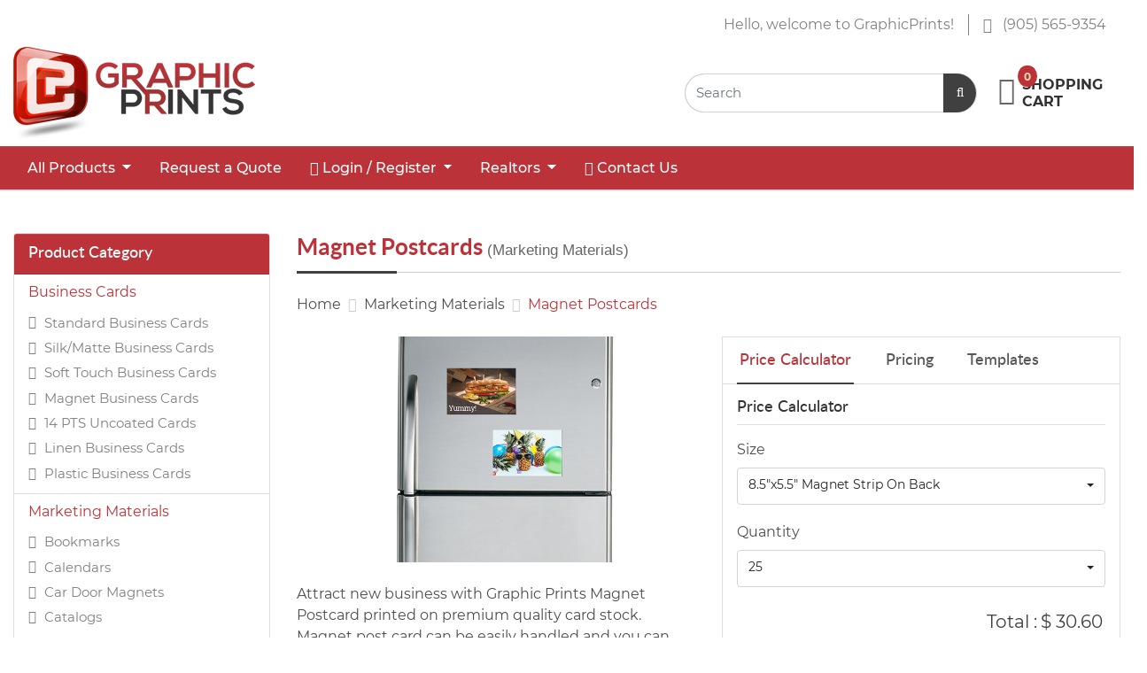

--- FILE ---
content_type: text/html; charset=UTF-8
request_url: https://www.graphicprints.ca/m_1577933826/
body_size: 27079
content:
<!DOCTYPE html><html lang="en"><head><title>Magnet Postcards</title><script type="text/javascript">
function opsonloadcallback(e,t){let n;function o(){void 0!==e&&e(),document.removeEventListener("scroll",o),document.removeEventListener("mousedown",o),document.removeEventListener("mousemove",o),document.removeEventListener("touchstart",o),document.removeEventListener("scroll",o),document.removeEventListener("keydown",o),clearTimeout(n)}document.addEventListener("scroll",o),document.addEventListener("mousedown",o),document.addEventListener("mousemove",o),document.addEventListener("touchstart",o),document.addEventListener("scroll",o),document.addEventListener("keydown",o),!1!==t&&window.addEventListener("load",(function(){n=setTimeout((function(){o()}),t||100)}))}
</script><meta name="viewport" content="width=device-width, initial-scale=1.0"><meta http-equiv="X-UA-Compatible" content="IE=edge"><meta charset="UTF-8"><meta name="description" content="Magnet Postcards" /><meta name="ICBM" content="50.000678, -86.000977"/><meta name="robots" content="index,follow"/><meta name="geo.position" content="50.000678;-86.000977"/><meta name="geo.placename" content="Mississauga"/><meta name="geo.region" content="CA-ON"/><meta name="revisit-after" content="1 days"/><meta property="og:image" content="https://www.graphicprints.ca/images/product/Magnet-Postcards-thumb.jpg"/><meta name="googlebot" content="index,follow"/><meta name="language" content="EN"><meta name="url" content="https://www.graphicprints.ca"><meta name="identifier-URL" content="https://www.graphicprints.ca"><meta property="og:title" content="Magnet Postcards"/><meta property="og:url" content="https://www.graphicprints.ca/m_1577933826/"/><meta property="og:site_name" content="GraphicPrints"/><meta property="og:description" content="Magnet Postcards"/><meta property="twitter:card" content="summary_large_image"><meta property="twitter:url" content="https://www.graphicprints.ca/m_1577933826/"/><meta property="twitter:title" content="Magnet Postcards"/><meta property="twitter:description" content="Magnet Postcards"/><meta property="twitter:site" content="https://www.graphicprints.ca/m_1577933826/"/><meta property="twitter:creator" content="GraphicPrints"/><script src="https://cdn.pagesense.io/js/832835121/500ed31a686a40b3bec17e728ef5e8ca.js"></script><link rel="canonical" href="https://www.graphicprints.ca/m_1577933826/" /><link rel="shortcut icon" href="https://www.graphicprints.ca/images/websitelogos/retailer_favicon_logo573.ico"><link href="https://www.graphicprints.ca/dist/templates/css/style1.css?1711455975000"  rel="stylesheet" type="text/css" /><link href="https://www.graphicprints.ca/templates/css/promotional_message.css?1707380012"  rel="stylesheet" type="text/css" /><link href="https://www.graphicprints.ca/themes/graphicprints/css/theme.css?1713794459"  rel="stylesheet" type="text/css" /><link href="https://www.graphicprints.ca/images/custom_css/graphicprints.css?1707476207"  rel="stylesheet" type="text/css" /><!--[if IE 8]><style>#loading-text {	display: none;}	.loading-container-lg .loading, .loading-container-el .loading, .loading-container-sm .loading, .loading-container-es .loading, .loading-container .loading {background : url('/templates/images/loader_text.gif') no-repeat center;	border: 0px;}</style><![endif]--><script>dataLayer = [];</script><script>window.dataLayer = window.dataLayer || [];function gtag(){dataLayer.push(arguments);}</script><!-- Google Tag Manager --><script>(function(w,d,s,l,i){w[l]=w[l]||[];w[l].push({'gtm.start':
new Date().getTime(),event:'gtm.js'});var f=d.getElementsByTagName(s)[0],
j=d.createElement(s),dl=l!='dataLayer'?'&l='+l:'';j.async=true;j.src=
'https://www.googletagmanager.com/gtm.js?id='+i+dl;f.parentNode.insertBefore(j,f);
})(window,document,'script','dataLayer','GTM-P4CCKSH8');</script><!-- End Google Tag Manager --></head><body class="row-offcanvas-left"><!--<div id="windowwidth" class="alert alert-danger">width</div>--><noscript><div class="alert alert-danger"><!-- Google Tag Manager (noscript) --><noscript><iframe src="https://www.googletagmanager.com/ns.html?id=GTM-P4CCKSH8"
height="0" width="0" style="display:none;visibility:hidden"></iframe></noscript><!-- End Google Tag Manager (noscript) --></div></noscript><div class="bg-white py-2 d-none d-md-block top-header"><div class="container justify-content-start"><div class="customer_service w-100 d-flex justify-content-end align-items-center"><p><span>Hello, welcome to GraphicPrints!</span><a href="tel:9055659354"><i class="fal fa-phone mr-2 fa-flip-horizontal"></i> (905) 565-9354</a></p></div><a class="navbar-brand p-0 mr-auto d-none d-md-block" href="https://www.graphicprints.ca"><img class="img-fluid" alt="GraphicPrints" src="https://www.graphicprints.ca/images/websitelogos/retailer_site_logo19.png" ></a><div class="mr-3"><div class="header-search"><div class="input-group position-relative search-icon"><input type="search" name="top_search" id="top_search" value="" class="typeahead form-control event_topSearch"  placeholder="Search"  autocomplete="off"   /></div></div></div><ul class="list-inline mb-0 top-links"><li class="list-inline-item"><a href="https://www.graphicprints.ca/express_checkout_payment.php" target="_self" class=""><i class="far fa-shopping-cart"></i><span> Shopping <br>Cart </span>
				                &nbsp;<span class="badge badge-primary rounded-circle">0</span></a></li><li class="d-md-none lang-contact d-flex border-bottom"></li><li class="d-md-none lang-contact d-flex border-bottom"></li></ul></div></div><nav class="navbar sticky-mobile navbar-expand-md navbar-light border-bottom px-0 py-2 py-md-0"><div class="container position-relative"><button class="navbar-toggler mr-1 border-0 text-dark" type="button" data-toggle="collapse" data-target="#navbarText" aria-controls="navbarText" aria-expanded="false" aria-label="Toggle navigation"><span class="navbar-toggler-icon"></span></button><a class="navbar-brand p-0 mr-auto d-block d-md-none" href="https://www.graphicprints.ca"><img class="img-fluid" alt="GraphicPrints" src="https://www.graphicprints.ca/images/websitelogos/retailer_site_logo19.png" ></a><div class="d-md-none"><a class="btn btn-link" id="search-toggle-btn" href="javascript:void(0);"><i class="fal fa-search fa-lg"></i></a><div class="search-toggle" style='display:none;'><div class="header-search"><div class="input-group position-relative search-icon"><input type="search" name="top_search" id="top_search" value="" class="typeahead form-control event_topSearch"  placeholder="Search"  autocomplete="off"   /></div></div></div><a class="btn btn-link" href="https://www.graphicprints.ca/express_checkout_payment.php" data-placement='bottom' data-container='body' data-trigger='click' data-hover='shopping cart'><i class="fal fa-shopping-cart fa-lg"></i><span class="badge badge-primary">0</span></a></div><div class="collapse navbar-collapse" id="navbarText"><div class="d-none" id="pop73_content"></div><ul class="navbar-nav ml-md-auto mr-auto mr-md-0"><li class="d-md-none"><div class="user-info bg-dark px-3 py-2 d-flex justify-content-between"><p class="mb-2 text-white"><small class="text-white-50">Welcome</small><strong class="text-white d-block">Guest Customer</strong></p><a href="https://www.graphicprints.ca/user_login.php" class='btn btn-outline-secondary btn-sm w-25 text-light' >My Account</a></div></li><li class="nav-item dropdown position-static all-category-menu "><a href="https://www.graphicprints.ca/product_list.html" class='dropdown-toggle nav-link' data-toggle = 'dropdown'><i class="empty"></i><span> All Products </span></a><div class="dropdown-menu mt-0 rounded-0"><div class="row"><div class="col"><div class="card-columns"><div class="card border-0 bg-transparent"><div class="card-body p-0"><ul class="nav flex-column"><li><a href="https://www.graphicprints.ca/business-cards/products/" class='all-product dropdown-item' ><strong>Business Cards</strong></a></li><li><a href="https://www.graphicprints.ca/standard-business-cards/" class='all-product dropdown-item'  data-list="navigation-menu" data-position="1" data-purl= "standard-business-cards">Standard Business Cards</a></li><li><a href="https://www.graphicprints.ca/silkmatte-business-cards/" class='all-product dropdown-item'  data-list="navigation-menu" data-position="2" data-purl= "silkmatte-business-cards">Silk/Matte Business Cards</a></li><li><a href="https://www.graphicprints.ca/soft-touch-business-cards/" class='all-product dropdown-item'  data-list="navigation-menu" data-position="3" data-purl= "soft-touch-business-cards">Soft Touch Business Cards</a></li><li><a href="https://www.graphicprints.ca/magnet_business_cards/" class='all-product dropdown-item'  data-list="navigation-menu" data-position="4" data-purl= "magnet_business_cards">Magnet Business Cards</a></li><li><a href="https://www.graphicprints.ca/14-pt-uncoated-business-cards/" class='all-product dropdown-item'  data-list="navigation-menu" data-position="5" data-purl= "14-pt-uncoated-business-cards">14 PTS Uncoated Cards</a></li><li><a href="https://www.graphicprints.ca/uncoated-linen-business-cards/" class='all-product dropdown-item'  data-list="navigation-menu" data-position="6" data-purl= "uncoated-linen-business-cards">Linen Business Cards</a></li><li><a href="https://www.graphicprints.ca/plastic-business-cards_23611113/" class='all-product dropdown-item'  data-list="navigation-menu" data-position="7" data-purl= "plastic-business-cards_23611113">Plastic Business Cards</a></li></ul></div></div><div class="card border-0 bg-transparent"><div class="card-body p-0"><ul class="nav flex-column"><li><a href="https://www.graphicprints.ca/marketing-materials/products/" class='all-product dropdown-item' ><strong>Marketing Materials</strong></a></li><li><a href="https://www.graphicprints.ca/b/" class='all-product dropdown-item'  data-list="navigation-menu" data-position="1" data-purl= "b">Bookmarks</a></li><li><a href="https://www.graphicprints.ca/c_888131520/" class='all-product dropdown-item'  data-list="navigation-menu" data-position="2" data-purl= "c_888131520">Calendars</a></li><li><a href="https://www.graphicprints.ca/c_796556650/" class='all-product dropdown-item'  data-list="navigation-menu" data-position="3" data-purl= "c_796556650">Car Door Magnets</a></li><li><a href="https://www.graphicprints.ca/c_1503335953/" class='all-product dropdown-item'  data-list="navigation-menu" data-position="4" data-purl= "c_1503335953">Catalogs</a></li><li><a href="https://www.graphicprints.ca/c_110992958/" class='all-product dropdown-item'  data-list="navigation-menu" data-position="5" data-purl= "c_110992958">Counter Display Cards</a></li><li><a href="https://www.graphicprints.ca/d/" class='all-product dropdown-item'  data-list="navigation-menu" data-position="6" data-purl= "d">Door Hangers                        </a></li><li><a href="https://www.graphicprints.ca/event_tickets/" class='all-product dropdown-item'  data-list="navigation-menu" data-position="7" data-purl= "event_tickets">Event Tickets                 </a></li><li><a href="https://www.graphicprints.ca/f/" class='all-product dropdown-item'  data-list="navigation-menu" data-position="8" data-purl= "f">Flyers and Brochures</a></li><li><a href="https://www.graphicprints.ca/h/" class='all-product dropdown-item'  data-list="navigation-menu" data-position="9" data-purl= "h">Hang Tags</a></li><li><a href="https://www.graphicprints.ca/l/" class='all-product dropdown-item'  data-list="navigation-menu" data-position="10" data-purl= "l">Letterheads</a></li><li><a href="https://www.graphicprints.ca/m_1577933826/" class='all-product dropdown-item'  data-list="navigation-menu" data-position="11" data-purl= "m_1577933826">Magnet Postcards</a></li><li><a href="https://www.graphicprints.ca/m_1909996988/" class='all-product dropdown-item'  data-list="navigation-menu" data-position="12" data-purl= "m_1909996988">Multi-Page Booklets</a></li><li><a href="https://www.graphicprints.ca/n/" class='all-product dropdown-item'  data-list="navigation-menu" data-position="13" data-purl= "n">NCR Forms/Invoices/Logs</a></li><li><a href="https://www.graphicprints.ca/n_1865282516/" class='all-product dropdown-item'  data-list="navigation-menu" data-position="14" data-purl= "n_1865282516">Notepads</a></li><li><a href="https://www.graphicprints.ca/p_1495142043/" class='all-product dropdown-item'  data-list="navigation-menu" data-position="15" data-purl= "p_1495142043">Post Cards                    </a></li><li><a href="https://www.graphicprints.ca/p_801409671/" class='all-product dropdown-item'  data-list="navigation-menu" data-position="16" data-purl= "p_801409671">Presentation Folders</a></li><li><a href="https://www.graphicprints.ca/p_646085697/" class='all-product dropdown-item'  data-list="navigation-menu" data-position="17" data-purl= "p_646085697">Printed Envelopes</a></li><li><a href="https://www.graphicprints.ca/real-estate-feature-sheets/" class='all-product dropdown-item'  data-list="navigation-menu" data-position="18" data-purl= "real-estate-feature-sheets">Real Estate - Feature Sheets</a></li><li><a href="https://www.graphicprints.ca/r/" class='all-product dropdown-item'  data-list="navigation-menu" data-position="19" data-purl= "r">Roll Lables</a></li><li><a href="https://www.graphicprints.ca/s_518010854/" class='all-product dropdown-item'  data-list="navigation-menu" data-position="20" data-purl= "s_518010854">Stickers</a></li><li><a href="https://www.graphicprints.ca/t/" class='all-product dropdown-item'  data-list="navigation-menu" data-position="21" data-purl= "t">Table Tent Cards</a></li><li><a href="https://www.graphicprints.ca/posters/" class='all-product dropdown-item'  data-list="navigation-menu" data-position="22" data-purl= "posters">Posters</a></li></ul></div></div><div class="card border-0 bg-transparent"><div class="card-body p-0"><ul class="nav flex-column"><li><a href="https://www.graphicprints.ca/large_format_-_signs/products/" class='all-product dropdown-item' ><strong>Large Format & Signs</strong></a></li><li><a href="https://www.graphicprints.ca/restaurant-table-wrapping/" class='all-product dropdown-item'  data-list="navigation-menu" data-position="1" data-purl= "restaurant-table-wrapping">Restaurant Table Wrapping</a></li><li><a href="https://www.graphicprints.ca/a-frame-signs/" class='all-product dropdown-item'  data-list="navigation-menu" data-position="2" data-purl= "a-frame-signs">A - frame Signs</a></li><li><a href="https://www.graphicprints.ca/coroplast-signs/" class='all-product dropdown-item'  data-list="navigation-menu" data-position="3" data-purl= "coroplast-signs">Coroplast Signs</a></li><li><a href="https://www.graphicprints.ca/d_1108207674/" class='all-product dropdown-item'  data-list="navigation-menu" data-position="4" data-purl= "d_1108207674">Directional/Lawn Signs</a></li><li><a href="https://www.graphicprints.ca/f_1879027647/" class='all-product dropdown-item'  data-list="navigation-menu" data-position="5" data-purl= "f_1879027647">Fabric Banner</a></li><li><a href="https://www.graphicprints.ca/f_693483204/" class='all-product dropdown-item'  data-list="navigation-menu" data-position="6" data-purl= "f_693483204">Flag</a></li><li><a href="https://www.graphicprints.ca/foam-board/" class='all-product dropdown-item'  data-list="navigation-menu" data-position="7" data-purl= "foam-board">Foam Board</a></li><li><a href="https://www.graphicprints.ca/for-sale-signs/" class='all-product dropdown-item'  data-list="navigation-menu" data-position="8" data-purl= "for-sale-signs">For Sale Signs                         </a></li><li><a href="https://www.graphicprints.ca/indoor-banner/" class='all-product dropdown-item'  data-list="navigation-menu" data-position="9" data-purl= "indoor-banner">Indoor Banner</a></li><li><a href="https://www.graphicprints.ca/open-house-signs/" class='all-product dropdown-item'  data-list="navigation-menu" data-position="10" data-purl= "open-house-signs">Open House Signs</a></li><li><a href="https://www.graphicprints.ca/outdoor-banner/" class='all-product dropdown-item'  data-list="navigation-menu" data-position="11" data-purl= "outdoor-banner">Outdoor Banner</a></li><li><a href="https://www.graphicprints.ca/r_673544352/" class='all-product dropdown-item'  data-list="navigation-menu" data-position="12" data-purl= "r_673544352">Remove Your Shoe Signs</a></li><li><a href="https://www.graphicprints.ca/r_114668088/" class='all-product dropdown-item'  data-list="navigation-menu" data-position="13" data-purl= "r_114668088">Riders</a></li><li><a href="https://www.graphicprints.ca/rollup-banner/" class='all-product dropdown-item'  data-list="navigation-menu" data-position="14" data-purl= "rollup-banner">Rollup/Pullup Banner</a></li><li><a href="https://www.graphicprints.ca/car-decal/" class='all-product dropdown-item'  data-list="navigation-menu" data-position="15" data-purl= "car-decal">Car Decal</a></li><li><a href="https://www.graphicprints.ca/truck-decals/" class='all-product dropdown-item'  data-list="navigation-menu" data-position="16" data-purl= "truck-decals">Truck Decals</a></li><li><a href="https://www.graphicprints.ca/house-cut-letters/" class='all-product dropdown-item'  data-list="navigation-menu" data-position="17" data-purl= "house-cut-letters">House Cut Letters</a></li><li><a href="https://www.graphicprints.ca/vinyl-printing/" class='all-product dropdown-item'  data-list="navigation-menu" data-position="18" data-purl= "vinyl-printing">Adhesive Vinyl Printing</a></li><li><a href="https://www.graphicprints.ca/floor-vinyl-graphics/" class='all-product dropdown-item'  data-list="navigation-menu" data-position="19" data-purl= "floor-vinyl-graphics">Floor Vinyl Graphics</a></li></ul></div></div><div class="card border-0 bg-transparent"><div class="card-body p-0"><ul class="nav flex-column"><li><a href="https://www.graphicprints.ca/invitation-greeting-cards/products/" class='all-product dropdown-item' ><strong>Invitation & Greeting Cards</strong></a></li><li><a href="https://www.graphicprints.ca/a_359111310/" class='all-product dropdown-item'  data-list="navigation-menu" data-position="1" data-purl= "a_359111310">Appointment Cards</a></li><li><a href="https://www.graphicprints.ca/b_733763616/" class='all-product dropdown-item'  data-list="navigation-menu" data-position="2" data-purl= "b_733763616">Baby Shower Invitations</a></li><li><a href="https://www.graphicprints.ca/b_693286811/" class='all-product dropdown-item'  data-list="navigation-menu" data-position="3" data-purl= "b_693286811">Birth Announcements</a></li><li><a href="https://www.graphicprints.ca/b_1437148747/" class='all-product dropdown-item'  data-list="navigation-menu" data-position="4" data-purl= "b_1437148747">Birthday Cards</a></li><li><a href="https://www.graphicprints.ca/b_539937051/" class='all-product dropdown-item'  data-list="navigation-menu" data-position="5" data-purl= "b_539937051">Birthday Invitations</a></li><li><a href="https://www.graphicprints.ca/b_414003230/" class='all-product dropdown-item'  data-list="navigation-menu" data-position="6" data-purl= "b_414003230">Blank Envelopes</a></li><li><a href="https://www.graphicprints.ca/g_1610917959/" class='all-product dropdown-item'  data-list="navigation-menu" data-position="7" data-purl= "g_1610917959">Gift Certificates</a></li><li><a href="https://www.graphicprints.ca/g/" class='all-product dropdown-item'  data-list="navigation-menu" data-position="8" data-purl= "g">Graduation Invites</a></li><li><a href="https://www.graphicprints.ca/h_927078136/" class='all-product dropdown-item'  data-list="navigation-menu" data-position="9" data-purl= "h_927078136">Holiday Cards</a></li><li><a href="https://www.graphicprints.ca/m_2043273005/" class='all-product dropdown-item'  data-list="navigation-menu" data-position="10" data-purl= "m_2043273005">Moving Announcements</a></li><li><a href="https://www.graphicprints.ca/p_582293853/" class='all-product dropdown-item'  data-list="navigation-menu" data-position="11" data-purl= "p_582293853">Party Invitations</a></li><li><a href="https://www.graphicprints.ca/s_177016113/" class='all-product dropdown-item'  data-list="navigation-menu" data-position="12" data-purl= "s_177016113">Save The Date Cards</a></li><li><a href="https://www.graphicprints.ca/s_543017094/" class='all-product dropdown-item'  data-list="navigation-menu" data-position="13" data-purl= "s_543017094">Self - Sealed Envelopes</a></li><li><a href="https://www.graphicprints.ca/t_1993115744/" class='all-product dropdown-item'  data-list="navigation-menu" data-position="14" data-purl= "t_1993115744">Thank You Cards</a></li><li><a href="https://www.graphicprints.ca/w/" class='all-product dropdown-item'  data-list="navigation-menu" data-position="15" data-purl= "w">Wedding Invitations</a></li></ul></div></div></div></div></div></div></li><li class="nav-item dropdown "><a href="https://www.graphicprints.ca/quote_create.php" class='nav-link'  target="_self"><span> Request a Quote </span></a></li><li class="nav-item dropdown "><a href="https://www.graphicprints.ca/user_login.php" id='pop7' title='Login / Register' class='dropdown-toggle nav-link' aria-haspopup='true' aria-expanded='false' data-toggle = 'dropdown'><i class="fa fa-user"></i><span> Login / Register </span></a><div class="dropdown-menu login mt-0"><div class="card " id="loginid_popup"><div class="card-body pb-2 pt-4"><form action="https://www.graphicprints.ca/user_login.php" method="post" id="login_signup_popup"><input type="hidden" name="left_panel_login_module" id="left_panel_login_module_1348567504" value=""  /><span class="many_login_attempts"></span><div class="form-group mb-4"><div class="input-group"><input type="email" name="email_signup" id="popup_email_signup" value="" class="form-control border-right-0 email_validate"   data-rule-required = "true" data-msg-required = "Email ID is required" data-rule-email = "true" data-msg-email = "Invalid email ID" /><div class="input-group-append"><div class="input-group-text bg-white"><span class="fal fa-user-alt"></span></div></div><span class="input-group-require pl-1 text-danger"> * </span><label for=popup_email_signup class="col-form-label">Email ID</label></div><span class="error-block text-danger"></span><span class="help-block"></span></div><div class="form-group mb-4"><div class="input-group"><input type="password" name="password_signup" id="popup_password_signup" value="" class="form-control border-right-0" data-placement="top" data-trigger="manual" data-title="Caps lock is on!" autocomplete="off"  data-rule-required = "true" data-msg-required = "Password is required" /><div class="input-group-append"><div class="input-group-text bg-white"><span class="fal fa-key"></span></div></div><span class="input-group-require pl-1 text-danger"> * </span><label for=popup_password_signup class="col-form-label">Password</label></div><span class="error-block text-danger"></span></div><div class="form-group mb-0"><input type="hidden" name="csrf_token_name" id="csrf_1860899000" value="5540f8431671f140dd9379d9fdf75074"  /><button type="submit" name="btnlogin" id="popup_btnlogin" value="<i class='fal fa-unlock pr-1'></i> Login"  class="btn btn-primary btn-sm" ><i class='fal fa-unlock pr-1'></i> Login</button><input type='hidden' name='btnlogin_x' value='1'/><input type='hidden' name='btnlogin_y' value='1'/><a href="https://www.graphicprints.ca/forgotpassword.php" class='btn btn-link btn-sm p-0 mt-1 float-right' data-type = "iframe" data-width = "500" data-height="350" data-toggle = "fancybox" data-fancybox = "">Forgot password?</a><div class="dropdown-divider mt-4 float-left w-100"></div><span class="dropdown-item-text text-center mb-1 p-0 float-left w-100"><small>New User ?</small><a href="https://www.graphicprints.ca/user_registration.php" class='btn btn-link btn-sm py-0' >Register</a></span></div></form></div></div></div></li><li class="nav-item dropdown  html-dropdown "><a href="https://www.graphicprints.ca/realtor.html" class='dropdown-toggle nav-link' data-toggle = 'dropdown'><i class="empty"></i><span> Realtors </span></a><div role="menu" class="dropdown-menu py-0 m-0"><p class="pl-2 pt-2"><a href="/remax.html">Remax</a></p><p class="pl-2"><a href="/century-21.html">Century21</a></p><p class="pl-2"><a href="/homelife.html">Homelife</a></p><p class="pl-2"><a href="/right-at-home.html">Right at Home</a></p><p class="pl-2"><a href="/royal-lepage.html">Royal Lepage</a></p><p class="pl-2"><a href="/sutton.html">Sutton</a></p><p class="pl-2"><a href="/keller-williams.html">Keller Williams</a></p><p class="pl-2"><a href="/ipro-realty.html">Ipro Realty</a></p><p class="pl-2"><a href="/colwell-banker.html">Colwell Banker</a></p><p class="pl-2"><a href="/prudential.html">Prudential</a></p></div></li><li class="nav-item dropdown "><a href="https://www.graphicprints.ca/contact-us.html" class='nav-link'  target="_self"><i class="far fa-envelope"></i><span> Contact Us </span></a></li></ul></div></div></nav><!--Slideshow--><div class="container body-container py-3 py-md-5 "><!--Main Content--><div class="row"><!--Left Panel--><div class="col-12 col-md-4 col-lg-3 col-xl-3  sidebar-offcanvas sidebar d-none d-md-block" id="sidebar-left" role="navigation"><div id="straightmenu"><div class="card mb-4"><div class="card-header pl-3"><h4 class="card-title m-0"> Product Category</h4></div><div class="card-body p-0"><ul class="list-group list-group-flush"><li class='list-group-item p-0'><a href="https://www.graphicprints.ca/business-cards/products/" class='all-product p-2 pl-3 d-block text-info' ><span>Business Cards</span></a><ul class="list-unstyled ml-3 mb-2"><li ><!--<li class="">--><a href="https://www.graphicprints.ca/standard-business-cards/" class='edatalayer text-black-50'  data-list = "leftpanel-navigation-menu" data-position="1" data-purl="standard-business-cards"><span> Standard Business Cards</span></a></li><li ><!--<li class="">--><a href="https://www.graphicprints.ca/silkmatte-business-cards/" class='edatalayer text-black-50'  data-list = "leftpanel-navigation-menu" data-position="2" data-purl="silkmatte-business-cards"><span> Silk/Matte Business Cards</span></a></li><li ><!--<li class="">--><a href="https://www.graphicprints.ca/soft-touch-business-cards/" class='edatalayer text-black-50'  data-list = "leftpanel-navigation-menu" data-position="3" data-purl="soft-touch-business-cards"><span> Soft Touch Business Cards</span></a></li><li ><!--<li class="">--><a href="https://www.graphicprints.ca/magnet_business_cards/" class='edatalayer text-black-50'  data-list = "leftpanel-navigation-menu" data-position="4" data-purl="magnet_business_cards"><span> Magnet Business Cards</span></a></li><li ><!--<li class="">--><a href="https://www.graphicprints.ca/14-pt-uncoated-business-cards/" class='edatalayer text-black-50'  data-list = "leftpanel-navigation-menu" data-position="5" data-purl="14-pt-uncoated-business-cards"><span> 14 PTS Uncoated Cards</span></a></li><li ><!--<li class="">--><a href="https://www.graphicprints.ca/uncoated-linen-business-cards/" class='edatalayer text-black-50'  data-list = "leftpanel-navigation-menu" data-position="6" data-purl="uncoated-linen-business-cards"><span> Linen Business Cards</span></a></li><li ><!--<li class="">--><a href="https://www.graphicprints.ca/plastic-business-cards_23611113/" class='edatalayer text-black-50'  data-list = "leftpanel-navigation-menu" data-position="7" data-purl="plastic-business-cards_23611113"><span> Plastic Business Cards</span></a></li></ul></li><li class='list-group-item p-0'><a href="https://www.graphicprints.ca/marketing-materials/products/" class='all-product p-2 pl-3 d-block text-info' ><span>Marketing Materials</span></a><ul class="list-unstyled ml-3 mb-2"><li ><!--<li class="">--><a href="https://www.graphicprints.ca/b/" class='edatalayer text-black-50'  data-list = "leftpanel-navigation-menu" data-position="1" data-purl="b"><span> Bookmarks</span></a></li><li ><!--<li class="">--><a href="https://www.graphicprints.ca/c_888131520/" class='edatalayer text-black-50'  data-list = "leftpanel-navigation-menu" data-position="2" data-purl="c_888131520"><span> Calendars</span></a></li><li ><!--<li class="">--><a href="https://www.graphicprints.ca/c_796556650/" class='edatalayer text-black-50'  data-list = "leftpanel-navigation-menu" data-position="3" data-purl="c_796556650"><span> Car Door Magnets</span></a></li><li ><!--<li class="">--><a href="https://www.graphicprints.ca/c_1503335953/" class='edatalayer text-black-50'  data-list = "leftpanel-navigation-menu" data-position="4" data-purl="c_1503335953"><span> Catalogs</span></a></li><li ><!--<li class="">--><a href="https://www.graphicprints.ca/c_110992958/" class='edatalayer text-black-50'  data-list = "leftpanel-navigation-menu" data-position="5" data-purl="c_110992958"><span> Counter Display Cards</span></a></li><li ><!--<li class="">--><a href="https://www.graphicprints.ca/d/" class='edatalayer text-black-50'  data-list = "leftpanel-navigation-menu" data-position="6" data-purl="d"><span> Door Hangers                        </span></a></li><li ><!--<li class="">--><a href="https://www.graphicprints.ca/event_tickets/" class='edatalayer text-black-50'  data-list = "leftpanel-navigation-menu" data-position="7" data-purl="event_tickets"><span> Event Tickets                 </span></a></li><li ><!--<li class="">--><a href="https://www.graphicprints.ca/f/" class='edatalayer text-black-50'  data-list = "leftpanel-navigation-menu" data-position="8" data-purl="f"><span> Flyers and Brochures</span></a></li><li ><!--<li class="">--><a href="https://www.graphicprints.ca/h/" class='edatalayer text-black-50'  data-list = "leftpanel-navigation-menu" data-position="9" data-purl="h"><span> Hang Tags</span></a></li><li ><!--<li class="">--><a href="https://www.graphicprints.ca/l/" class='edatalayer text-black-50'  data-list = "leftpanel-navigation-menu" data-position="10" data-purl="l"><span> Letterheads</span></a></li><li class=active><!--<li class="active">--><a href="https://www.graphicprints.ca/m_1577933826/" class='edatalayer text-black-50'  data-list = "leftpanel-navigation-menu" data-position="11" data-purl="m_1577933826"><span> Magnet Postcards</span></a></li><li ><!--<li class="">--><a href="https://www.graphicprints.ca/m_1909996988/" class='edatalayer text-black-50'  data-list = "leftpanel-navigation-menu" data-position="12" data-purl="m_1909996988"><span> Multi-Page Booklets</span></a></li><li ><!--<li class="">--><a href="https://www.graphicprints.ca/n/" class='edatalayer text-black-50'  data-list = "leftpanel-navigation-menu" data-position="13" data-purl="n"><span> NCR Forms/Invoices/Logs</span></a></li><li ><!--<li class="">--><a href="https://www.graphicprints.ca/n_1865282516/" class='edatalayer text-black-50'  data-list = "leftpanel-navigation-menu" data-position="14" data-purl="n_1865282516"><span> Notepads</span></a></li><li ><!--<li class="">--><a href="https://www.graphicprints.ca/p_1495142043/" class='edatalayer text-black-50'  data-list = "leftpanel-navigation-menu" data-position="15" data-purl="p_1495142043"><span> Post Cards                    </span></a></li><li ><!--<li class="">--><a href="https://www.graphicprints.ca/p_801409671/" class='edatalayer text-black-50'  data-list = "leftpanel-navigation-menu" data-position="16" data-purl="p_801409671"><span> Presentation Folders</span></a></li><li ><!--<li class="">--><a href="https://www.graphicprints.ca/p_646085697/" class='edatalayer text-black-50'  data-list = "leftpanel-navigation-menu" data-position="17" data-purl="p_646085697"><span> Printed Envelopes</span></a></li><li ><!--<li class="">--><a href="https://www.graphicprints.ca/real-estate-feature-sheets/" class='edatalayer text-black-50'  data-list = "leftpanel-navigation-menu" data-position="18" data-purl="real-estate-feature-sheets"><span> Real Estate - Feature Sheets</span></a></li><li ><!--<li class="">--><a href="https://www.graphicprints.ca/r/" class='edatalayer text-black-50'  data-list = "leftpanel-navigation-menu" data-position="19" data-purl="r"><span> Roll Lables</span></a></li><li ><!--<li class="">--><a href="https://www.graphicprints.ca/s_518010854/" class='edatalayer text-black-50'  data-list = "leftpanel-navigation-menu" data-position="20" data-purl="s_518010854"><span> Stickers</span></a></li><li ><!--<li class="">--><a href="https://www.graphicprints.ca/t/" class='edatalayer text-black-50'  data-list = "leftpanel-navigation-menu" data-position="21" data-purl="t"><span> Table Tent Cards</span></a></li><li ><!--<li class="">--><a href="https://www.graphicprints.ca/posters/" class='edatalayer text-black-50'  data-list = "leftpanel-navigation-menu" data-position="22" data-purl="posters"><span> Posters</span></a></li></ul></li><li class='list-group-item p-0'><a href="https://www.graphicprints.ca/large_format_-_signs/products/" class='all-product p-2 pl-3 d-block text-info' ><span>Large Format & Signs</span></a><ul class="list-unstyled ml-3 mb-2"><li ><!--<li class="">--><a href="https://www.graphicprints.ca/restaurant-table-wrapping/" class='edatalayer text-black-50'  data-list = "leftpanel-navigation-menu" data-position="1" data-purl="restaurant-table-wrapping"><span> Restaurant Table Wrapping</span></a></li><li ><!--<li class="">--><a href="https://www.graphicprints.ca/a-frame-signs/" class='edatalayer text-black-50'  data-list = "leftpanel-navigation-menu" data-position="2" data-purl="a-frame-signs"><span> A - frame Signs</span></a></li><li ><!--<li class="">--><a href="https://www.graphicprints.ca/coroplast-signs/" class='edatalayer text-black-50'  data-list = "leftpanel-navigation-menu" data-position="3" data-purl="coroplast-signs"><span> Coroplast Signs</span></a></li><li ><!--<li class="">--><a href="https://www.graphicprints.ca/d_1108207674/" class='edatalayer text-black-50'  data-list = "leftpanel-navigation-menu" data-position="4" data-purl="d_1108207674"><span> Directional/Lawn Signs</span></a></li><li ><!--<li class="">--><a href="https://www.graphicprints.ca/f_1879027647/" class='edatalayer text-black-50'  data-list = "leftpanel-navigation-menu" data-position="5" data-purl="f_1879027647"><span> Fabric Banner</span></a></li><li ><!--<li class="">--><a href="https://www.graphicprints.ca/f_693483204/" class='edatalayer text-black-50'  data-list = "leftpanel-navigation-menu" data-position="6" data-purl="f_693483204"><span> Flag</span></a></li><li ><!--<li class="">--><a href="https://www.graphicprints.ca/foam-board/" class='edatalayer text-black-50'  data-list = "leftpanel-navigation-menu" data-position="7" data-purl="foam-board"><span> Foam Board</span></a></li><li ><!--<li class="">--><a href="https://www.graphicprints.ca/for-sale-signs/" class='edatalayer text-black-50'  data-list = "leftpanel-navigation-menu" data-position="8" data-purl="for-sale-signs"><span> For Sale Signs                         </span></a></li><li ><!--<li class="">--><a href="https://www.graphicprints.ca/indoor-banner/" class='edatalayer text-black-50'  data-list = "leftpanel-navigation-menu" data-position="9" data-purl="indoor-banner"><span> Indoor Banner</span></a></li><li ><!--<li class="">--><a href="https://www.graphicprints.ca/open-house-signs/" class='edatalayer text-black-50'  data-list = "leftpanel-navigation-menu" data-position="10" data-purl="open-house-signs"><span> Open House Signs</span></a></li><li ><!--<li class="">--><a href="https://www.graphicprints.ca/outdoor-banner/" class='edatalayer text-black-50'  data-list = "leftpanel-navigation-menu" data-position="11" data-purl="outdoor-banner"><span> Outdoor Banner</span></a></li><li ><!--<li class="">--><a href="https://www.graphicprints.ca/r_673544352/" class='edatalayer text-black-50'  data-list = "leftpanel-navigation-menu" data-position="12" data-purl="r_673544352"><span> Remove Your Shoe Signs</span></a></li><li ><!--<li class="">--><a href="https://www.graphicprints.ca/r_114668088/" class='edatalayer text-black-50'  data-list = "leftpanel-navigation-menu" data-position="13" data-purl="r_114668088"><span> Riders</span></a></li><li ><!--<li class="">--><a href="https://www.graphicprints.ca/rollup-banner/" class='edatalayer text-black-50'  data-list = "leftpanel-navigation-menu" data-position="14" data-purl="rollup-banner"><span> Rollup/Pullup Banner</span></a></li><li ><!--<li class="">--><a href="https://www.graphicprints.ca/car-decal/" class='edatalayer text-black-50'  data-list = "leftpanel-navigation-menu" data-position="15" data-purl="car-decal"><span> Car Decal</span></a></li><li ><!--<li class="">--><a href="https://www.graphicprints.ca/truck-decals/" class='edatalayer text-black-50'  data-list = "leftpanel-navigation-menu" data-position="16" data-purl="truck-decals"><span> Truck Decals</span></a></li><li ><!--<li class="">--><a href="https://www.graphicprints.ca/house-cut-letters/" class='edatalayer text-black-50'  data-list = "leftpanel-navigation-menu" data-position="17" data-purl="house-cut-letters"><span> House Cut Letters</span></a></li><li ><!--<li class="">--><a href="https://www.graphicprints.ca/vinyl-printing/" class='edatalayer text-black-50'  data-list = "leftpanel-navigation-menu" data-position="18" data-purl="vinyl-printing"><span> Adhesive Vinyl Printing</span></a></li><li ><!--<li class="">--><a href="https://www.graphicprints.ca/floor-vinyl-graphics/" class='edatalayer text-black-50'  data-list = "leftpanel-navigation-menu" data-position="19" data-purl="floor-vinyl-graphics"><span> Floor Vinyl Graphics</span></a></li></ul></li><li class='list-group-item p-0'><a href="https://www.graphicprints.ca/invitation-greeting-cards/products/" class='all-product p-2 pl-3 d-block text-info' ><span>Invitation & Greeting Cards</span></a><ul class="list-unstyled ml-3 mb-2"><li ><!--<li class="">--><a href="https://www.graphicprints.ca/a_359111310/" class='edatalayer text-black-50'  data-list = "leftpanel-navigation-menu" data-position="1" data-purl="a_359111310"><span> Appointment Cards</span></a></li><li ><!--<li class="">--><a href="https://www.graphicprints.ca/b_733763616/" class='edatalayer text-black-50'  data-list = "leftpanel-navigation-menu" data-position="2" data-purl="b_733763616"><span> Baby Shower Invitations</span></a></li><li ><!--<li class="">--><a href="https://www.graphicprints.ca/b_693286811/" class='edatalayer text-black-50'  data-list = "leftpanel-navigation-menu" data-position="3" data-purl="b_693286811"><span> Birth Announcements</span></a></li><li ><!--<li class="">--><a href="https://www.graphicprints.ca/b_1437148747/" class='edatalayer text-black-50'  data-list = "leftpanel-navigation-menu" data-position="4" data-purl="b_1437148747"><span> Birthday Cards</span></a></li><li ><!--<li class="">--><a href="https://www.graphicprints.ca/b_539937051/" class='edatalayer text-black-50'  data-list = "leftpanel-navigation-menu" data-position="5" data-purl="b_539937051"><span> Birthday Invitations</span></a></li><li ><!--<li class="">--><a href="https://www.graphicprints.ca/b_414003230/" class='edatalayer text-black-50'  data-list = "leftpanel-navigation-menu" data-position="6" data-purl="b_414003230"><span> Blank Envelopes</span></a></li><li ><!--<li class="">--><a href="https://www.graphicprints.ca/g_1610917959/" class='edatalayer text-black-50'  data-list = "leftpanel-navigation-menu" data-position="7" data-purl="g_1610917959"><span> Gift Certificates</span></a></li><li ><!--<li class="">--><a href="https://www.graphicprints.ca/g/" class='edatalayer text-black-50'  data-list = "leftpanel-navigation-menu" data-position="8" data-purl="g"><span> Graduation Invites</span></a></li><li ><!--<li class="">--><a href="https://www.graphicprints.ca/h_927078136/" class='edatalayer text-black-50'  data-list = "leftpanel-navigation-menu" data-position="9" data-purl="h_927078136"><span> Holiday Cards</span></a></li><li ><!--<li class="">--><a href="https://www.graphicprints.ca/m_2043273005/" class='edatalayer text-black-50'  data-list = "leftpanel-navigation-menu" data-position="10" data-purl="m_2043273005"><span> Moving Announcements</span></a></li><li ><!--<li class="">--><a href="https://www.graphicprints.ca/p_582293853/" class='edatalayer text-black-50'  data-list = "leftpanel-navigation-menu" data-position="11" data-purl="p_582293853"><span> Party Invitations</span></a></li><li ><!--<li class="">--><a href="https://www.graphicprints.ca/s_177016113/" class='edatalayer text-black-50'  data-list = "leftpanel-navigation-menu" data-position="12" data-purl="s_177016113"><span> Save The Date Cards</span></a></li><li ><!--<li class="">--><a href="https://www.graphicprints.ca/s_543017094/" class='edatalayer text-black-50'  data-list = "leftpanel-navigation-menu" data-position="13" data-purl="s_543017094"><span> Self - Sealed Envelopes</span></a></li><li ><!--<li class="">--><a href="https://www.graphicprints.ca/t_1993115744/" class='edatalayer text-black-50'  data-list = "leftpanel-navigation-menu" data-position="14" data-purl="t_1993115744"><span> Thank You Cards</span></a></li><li ><!--<li class="">--><a href="https://www.graphicprints.ca/w/" class='edatalayer text-black-50'  data-list = "leftpanel-navigation-menu" data-position="15" data-purl="w"><span> Wedding Invitations</span></a></li></ul></li></ul></div></div></div></div><!--/Left Panel--><!--Center Part--><div id="middle-content" class="col-12 col-md-8 col-lg-9 col-xl-9 "><div class="row " id="product_info"><div class="col-12"><div class="page-header d-flex align-items-center justify-content-between"><h1>Magnet Postcards <small class='text-secondary'>(Marketing Materials)</small></h1><div></div></div><div class = 'breadcrumb_container'><ul class="breadcrumb breadcrumb_arrow"><li class=""><link href="https://www.graphicprints.ca/m_1577933826/"><span class="a">Home</span><meta content="1"/></li><li class=""><link href="https://www.graphicprints.ca/m_1577933826/"><span class="a">Marketing Materials</span><meta content="2"/></li><li class="active"><link href="https://www.graphicprints.ca/m_1577933826/"><span class="a">Magnet Postcards</span><meta content="3"/></li></ul></div><script type='application/ld+json'>{"@context":"http:\/\/schema.org","@type":"BreadcrumbList","itemListElement":[{"@type":"ListItem","name":"Home","position":1,"item":{"@type":"Thing","@id":"https:\/\/www.graphicprints.ca\/m_1577933826\/"}},{"@type":"ListItem","name":"Marketing Materials","position":2,"item":{"@type":"Thing","@id":"https:\/\/www.graphicprints.ca\/m_1577933826\/"}},{"@type":"ListItem","name":"Magnet Postcards","position":3,"item":{"@type":"Thing","@id":"https:\/\/www.graphicprints.ca\/m_1577933826\/"}}]}</script><div id="product-info"><div class="row "><div class="col-12 col-md-6" ><div class="carousel slide inner_slider mb-4 " id="product_images"><div class="carouselimages"><div class="carousel-inner"><div class=" carousel-item active"><span><img src="https://www.graphicprints.ca/images/products_gallery_images/Magnet-Postcards_01.jpg"    alt="https&#x3A;&#x2F;&#x2F;www.graphicprints.ca&#x2F;images&#x2F;products_gallery_images&#x2F;Magnet-Postcards_01.jpg" onerror="this.parentNode.classList.add('imgPlaceHolder'); this.classList.add('noImageCls');"  title="" class="img-fluid " data-attr="g_562"  rel="preload"  /></span></div><div class=" carousel-item "><span><img src="https://www.graphicprints.ca/images/products_gallery_images/Magnet-Postcards_02.jpg"    alt="https&#x3A;&#x2F;&#x2F;www.graphicprints.ca&#x2F;images&#x2F;products_gallery_images&#x2F;Magnet-Postcards_02.jpg" onerror="this.parentNode.classList.add('imgPlaceHolder'); this.classList.add('noImageCls');"  title="" class="img-fluid " data-attr="g_563"  loading="lazy"/></span></div></div><a href="#product_images" class='carousel-control-prev' data-slide="prev" aria-label="Previous" ><span class="carousel-control-prev-icon" ></span></a><a href="#product_images" class='carousel-control-next' data-slide="next" aria-label="Next" ><span class="carousel-control-next-icon"></span></a></div></div><div id="pro-disc" class="mb-4"><p>Attract new business with Graphic Prints Magnet Postcard printed on premium quality card stock. Magnet post card can be easily handled and you can put magnet postcards on refrigerator, file cabinet or affix them in highly visible area.</p></div></div><div class="col-12 col-md-6" ><div id="InfoTab" class="tabbable mb-4"><ul class="nav nav-tabs nav-tabs-hidesm"><li class="nav-item"><a data-toggle="tab" href="#price-calculator" class="nav-link active">Price Calculator</a></li><li class="nav-item"><a data-toggle="tab" href="#price-list" class="nav-link ">Pricing</a></li><li class="nav-item"><a data-toggle="tab" href="#help-template" class="nav-link ">Templates</a></li></ul><div class="tab-content pt-3"><div id="price-calculator" class="tab-pane fade active show"><div class="card border-0 mb-4" id="price_calculator"><div class="card-header bg-transparent border-bottom mb-0 pl-0 pt-0 pb-2"><h4 class="card-title m-0 ">                    Price Calculator
            </h4></div><div class="card-body p-0"><div class="price_calculator mt-3"><form name="pricecalulate" id="pricecalulate" method="POST" autocomplete="off" class = "event_addToCart"><input type="hidden" name="price_calculator" value="newcalc"><input type="hidden" name="prdid" id="prdid" value="179"><input type="hidden" name="page_type" id="page_type" value="product_info"><input type="hidden" name="calc_inititialization" id="calc_inititialization" value="front"><input type="hidden" name="store_id" id="store_id" value=""><input type="hidden" name="calc_index" id="calc_index" value=""><input type="hidden" name="predefined_product_type" id="predefined_product_type" value="0"><input type="hidden" name="gallery_setting" id="gallery_setting" value=""><input type = "hidden" name = "order_lang_id" id = "order_lang_id" value = ""><input type="hidden" name="template_id" id="template_id" value=""><input type="hidden" name="template_option_bind" id="template_option_bind" value=""><input type="hidden" name="type" value=""><input type="hidden" name="label_position" id="label_position" value="updown"><div class="div_calculator" id="normalcalc"><div id="prductsize" class=""><div class="prduct_size"><div class="form-group"><label for="prdsize" class="">Size</label><div class=""><select id="prdsize" name="prdsize" class="selectpicker  " data-style="btn-dropdown " data-width="100%"  ><option value="623"  >3.5"x8.5" Magnet Strip On Back</option><option value="626"  >4"x6" Magnet Strip On Back</option><option value="634"  >5"x7" Magnet Strip On Back</option><option value="638"  selected="selected"  >8.5"x5.5" Magnet Strip On Back</option><option value="624"  >3.5"x8.5" Full Magnet On Back</option><option value="625"  >4"x3" Full Magnet On Back</option><option value="627"  >4"x6" Full Magnet On Back</option><option value="628"  >4"x7" Full Magnet On Back</option><option value="629"  >4"x8" Full Magnet On Back</option><option value="630"  >4"x9" Full Magnet On Back</option><option value="631"  >4"x11" Full Magnet On Back</option><option value="632"  >4.25"x5.5" Full Magnet On Back</option><option value="633"  >4.25"x6" Full Magnet On Back</option><option value="635"  >5"x7" Full Magnet On Back</option><option value="636"  >6"x6" Full Magnet On Back</option><option value="637"  >6"x9" Full Magnet On Back</option><option value="639"  >8.5"x5.5" Full Magnet On Back</option></select></div></div></div></div><div id="prductqty" class=""><div class="prduct_qty"><div class="form-group"><input type='hidden' id='price_define_method' value='0'><label class="">Quantity </label><div class=""><input type="hidden" id="qty_action" name="qty_action" value="" class="form-control"/><input type="hidden" id="delete_index" name="delete_index" value="" class="form-control"/><input type="hidden" id="quantity_number" name="quantity_number" value="0" class="form-control"/><select  id="prdqty" name="prdqty" class="selectpicker kit_prdqty show-tick rightalign" data-width="100%" data-show-subtext="true" data-style="btn-dropdown "><option value="25"  selected="selected" >25</option><option value="50" >50</option><option value="75" >75</option><option value="100" >100</option><option value="250" >250</option><option value="500" >500</option><option value="750" >750</option><option value="1000" >1000</option><option value="2000" >2000</option><option value="2500" >2500</option><option value="5000" >5000</option><option value="10000" >10000</option><option value="15000" >15000</option><option value="20000" >20000</option></select><input type="hidden" name="valid_qty" id="valid_qty" value="1"></div></div></div></div><div id="additionaloptionid" class=""><div class="prduct_option"><div class="form-group"><label class="">Paper Stock<a href="javascript:void(0);" data-easein="fadeInDown" data-placement="bottom"  data-toggle="popover" data-container="body" data-trigger="click" title="Help" id="opt276" aria-label="Help" aria-label="Help"><i class="fa fa-question-circle ml-2"></i></a><div class="d-none helpcontenthtml" id="opt276_content"><div class="help_popup"><p>Paper Stock</p></div></div></label><div class=""><div class=""><select  name = "aoptions[276]" class="selectpicker  element_class" data-width="100%" data-show-subtext="true" data-style="btn-dropdown readonlyDrpdwn disabled"><option  selected="selected "  data-content="14PTS "  value="490" data-additionalData=>14PTS </option></select></div></div></div><div class="form-group"><label class="">Coating<a href="javascript:void(0);" data-easein="fadeInDown" data-placement="bottom"  data-toggle="popover" data-container="body" data-trigger="click" title="Help" id="opt278" aria-label="Help" aria-label="Help"><i class="fa fa-question-circle ml-2"></i></a><div class="d-none helpcontenthtml" id="opt278_content"><div class="help_popup">Coating</div></div></label><div class=""><div class=""><select  name = "aoptions[278]" class="selectpicker  element_class" data-width="100%" data-show-subtext="true" data-style="btn-dropdown readonlyDrpdwn disabled"><option  selected="selected "  data-content="No Coating"  value="494" data-additionalData=>No Coating</option></select></div></div></div><div class="form-group"><label class="">Turnaround Time<a href="javascript:void(0);" data-easein="fadeInDown" data-placement="bottom"  data-toggle="popover" data-container="body" data-trigger="click" title="Help" id="opt280" aria-label="Help" aria-label="Help"><i class="fa fa-question-circle ml-2"></i></a><div class="d-none helpcontenthtml" id="opt280_content"><div class="help_popup"><p>Turnaround Time</p></div></div></label><div class=""><div class=""><select  name = "aoptions[280]" class="selectpicker  element_class" data-width="100%" data-show-subtext="true" data-style="btn-dropdown readonlyDrpdwn disabled"><option  selected="selected "  data-content="4-6 Business Days"  value="496" data-additionalData=>4-6 Business Days</option></select></div></div></div><input type="hidden" name="show_hire_designer" value="0"></div></div><div id="additional_details" class=""></div><div id="associate_summary" class=""></div><div id="productpricetotal" class=""><div class="row"><div class="col"><div id="producttotalprice" class="d-flex flex-wrap justify-content-end text-primary content-box sub-total w-100"><div class="ld-ext-left"><span class="ld ld-ring ld-spin"></span></div><span class="pr-1">Total : </span><span id="disp_product_price">$ 30.60</span><input type="hidden" name="hidden_total_price" class="hidden_total_price" value="30.6"/><input type="hidden" name="order_prodcuct_id" id="order_prodcuct_id" value=""/><input type="hidden" name="price_defining_method" value="0"/><input type="hidden" name="pos" id="pos" value=""/><input type="hidden" id="txttotprice" name="txttotprice" value="30.6"/><input type="hidden" id="product_total" name="product_total" value="$ 30.60"/></div></div></div><div class="d-flex flex-wrap align-items-center justify-content-end w-100"></div></div><div id="option_group"></div></div></form><form name="shippricecalulate" id="shippricecalulate" method="POST" action="/calculate_shipprice.php" onsubmit="return false;" autocomplete="off" novalidate="novalidate"><div class="shipping_calc_option mt-4" id="shippingcalc" ><div class="page-section-header shippingcalc border-bottom mb-3 pb-2"><h4 class="card-title m-0"><a class="accordion-toggle collapsed" data-toggle="collapse" href="#shipping_detail">Estimated Shipping Cost<i class="fal fa-caret-square-down float-right"></i></a></h4></div><input type="hidden" name="calc_inititialization" value="front"><div class="collapse" id="shipping_detail"><input type="hidden" name="txtshipenable" id="txtshipenable" value="click" /><input type="hidden" name="hidden_ship_price" id="hidden_ship_price" value="0" /><div class="row"><div class="col-lg-9"><div class="row"><div class="col-12 col-lg-6 pr-lg-0" id="shipcountry"><div class="form-group calcrow shippingcalc"><select name="country" class="form-control selectpicker input-valid" data-live-search="true" data-size="10"  data-style="btn-light" id="country" data-width="100%" data-header="Country"><option value="" disabled="disabled">Select country</option><option data-isd_code="93" data-iso_code="AF" value="1" >Afghanistan</option><option data-isd_code="355" data-iso_code="AL" value="2" >Albania</option><option data-isd_code="213" data-iso_code="DZ" value="3" >Algeria</option><option data-isd_code="684" data-iso_code="AS" value="4" >American Samoa</option><option data-isd_code="376" data-iso_code="AD" value="5" >Andorra</option><option data-isd_code="244" data-iso_code="AO" value="6" >Angola</option><option data-isd_code="264" data-iso_code="AI" value="7" >Anguilla</option><option data-isd_code="" data-iso_code="AG" value="9" >Antigua and Barbuda</option><option data-isd_code="54" data-iso_code="AR" value="10" >Argentina</option><option data-isd_code="374" data-iso_code="AM" value="11" >Armenia</option><option data-isd_code="297" data-iso_code="AW" value="12" >Aruba</option><option data-isd_code="61" data-iso_code="AU" value="13" >Australia</option><option data-isd_code="43" data-iso_code="AT" value="14" >Austria</option><option data-isd_code="994" data-iso_code="AZ" value="15" >Azerbaijan</option><option data-isd_code="242" data-iso_code="BS" value="16" >Bahamas</option><option data-isd_code="973" data-iso_code="BH" value="17" >Bahrain</option><option data-isd_code="880" data-iso_code="BD" value="18" >Bangladesh</option><option data-isd_code="246" data-iso_code="BB" value="19" >Barbados</option><option data-isd_code="375" data-iso_code="BY" value="20" >Belarus</option><option data-isd_code="32" data-iso_code="BE" value="21" >Belgium</option><option data-isd_code="501" data-iso_code="BZ" value="22" >Belize</option><option data-isd_code="229" data-iso_code="BJ" value="23" >Benin</option><option data-isd_code="441" data-iso_code="BM" value="24" >Bermuda</option><option data-isd_code="975" data-iso_code="BT" value="25" >Bhutan</option><option data-isd_code="591" data-iso_code="BO" value="26" >Bolivia</option><option data-isd_code="" data-iso_code="BA" value="27" >Bosnia and Herzegowina</option><option data-isd_code="267" data-iso_code="BW" value="28" >Botswana</option><option data-isd_code="55" data-iso_code="BR" value="30" >Brazil</option><option data-isd_code="" data-iso_code="IO" value="31" >British Indian Ocean Territory</option><option data-isd_code="" data-iso_code="BN" value="32" >Brunei Darussalam</option><option data-isd_code="359" data-iso_code="BG" value="33" >Bulgaria</option><option data-isd_code="226" data-iso_code="BF" value="34" >Burkina Faso</option><option data-isd_code="257" data-iso_code="BI" value="35" >Burundi</option><option data-isd_code="855" data-iso_code="KH" value="36" >Cambodia</option><option data-isd_code="237" data-iso_code="CM" value="37" >Cameroon</option><option data-isd_code="1" data-iso_code="CA" value="38" selected>Canada</option><option data-isd_code="238" data-iso_code="CV" value="39" >Cape Verde</option><option data-isd_code="345" data-iso_code="KY" value="40" >Cayman Islands</option><option data-isd_code="236" data-iso_code="CF" value="41" >Central African Republic</option><option data-isd_code="235" data-iso_code="TD" value="42" >Chad</option><option data-isd_code="56" data-iso_code="CL" value="43" >Chile</option><option data-isd_code="86" data-iso_code="CN" value="44" >China</option><option data-isd_code="61" data-iso_code="CX" value="45" >Christmas Island</option><option data-isd_code="61" data-iso_code="CC" value="46" >Cocos (Keeling) Islands</option><option data-isd_code="57" data-iso_code="CO" value="47" >Colombia</option><option data-isd_code="269" data-iso_code="KM" value="48" >Comoros</option><option data-isd_code="242" data-iso_code="CG" value="49" >Congo</option><option data-isd_code="682" data-iso_code="CK" value="50" >Cook Islands</option><option data-isd_code="506" data-iso_code="CR" value="51" >Costa Rica</option><option data-isd_code="" data-iso_code="CI" value="52" >Cote D'Ivoire</option><option data-isd_code="385" data-iso_code="HR" value="53" >Croatia</option><option data-isd_code="53" data-iso_code="CU" value="54" >Cuba</option><option data-isd_code="357" data-iso_code="CY" value="55" >Cyprus</option><option data-isd_code="420" data-iso_code="CZ" value="56" >Czech Republic</option><option data-isd_code="45" data-iso_code="DK" value="57" >Denmark</option><option data-isd_code="253" data-iso_code="DJ" value="58" >Djibouti</option><option data-isd_code="767" data-iso_code="DM" value="59" >Dominica</option><option data-isd_code="809" data-iso_code="DO" value="60" >Dominican Republic</option><option data-isd_code="593" data-iso_code="EC" value="62" >Ecuador</option><option data-isd_code="20" data-iso_code="EG" value="63" >Egypt</option><option data-isd_code="503" data-iso_code="SV" value="64" >El Salvador</option><option data-isd_code="240" data-iso_code="GQ" value="65" >Equatorial Guinea</option><option data-isd_code="291" data-iso_code="ER" value="66" >Eritrea</option><option data-isd_code="372" data-iso_code="EE" value="67" >Estonia</option><option data-isd_code="251" data-iso_code="ET" value="68" >Ethiopia</option><option data-isd_code="500" data-iso_code="FK" value="69" >Falkland Islands (Malvinas)</option><option data-isd_code="" data-iso_code="FO" value="70" >Faroe Islands</option><option data-isd_code="679" data-iso_code="FJ" value="71" >Fiji</option><option data-isd_code="358" data-iso_code="FI" value="72" >Finland</option><option data-isd_code="33" data-iso_code="FR" value="73" >France</option><option data-isd_code="594" data-iso_code="GF" value="75" >French Guiana</option><option data-isd_code="689" data-iso_code="PF" value="76" >French Polynesia</option><option data-isd_code="241" data-iso_code="GA" value="78" >Gabon</option><option data-isd_code="220" data-iso_code="GM" value="79" >Gambia</option><option data-isd_code="995" data-iso_code="GE" value="80" >Georgia</option><option data-isd_code="49" data-iso_code="DE" value="81" >Germany</option><option data-isd_code="233" data-iso_code="GH" value="82" >Ghana</option><option data-isd_code="350" data-iso_code="GI" value="83" >Gibraltar</option><option data-isd_code="30" data-iso_code="GR" value="84" >Greece</option><option data-isd_code="299" data-iso_code="GL" value="85" >Greenland</option><option data-isd_code="473" data-iso_code="GD" value="86" >Grenada</option><option data-isd_code="590" data-iso_code="GP" value="87" >Guadeloupe</option><option data-isd_code="670" data-iso_code="GU" value="88" >Guam</option><option data-isd_code="502" data-iso_code="GT" value="89" >Guatemala</option><option data-isd_code="592" data-iso_code="GY" value="243" >Guernsey</option><option data-isd_code="224" data-iso_code="GN" value="90" >Guinea</option><option data-isd_code="245" data-iso_code="GW" value="91" >Guinea-bissau</option><option data-isd_code="592" data-iso_code="GY" value="92" >Guyana</option><option data-isd_code="509" data-iso_code="HT" value="93" >Haiti</option><option data-isd_code="504" data-iso_code="HN" value="95" >Honduras</option><option data-isd_code="852" data-iso_code="HK" value="96" >Hong Kong</option><option data-isd_code="36" data-iso_code="HU" value="97" >Hungary</option><option data-isd_code="354" data-iso_code="IS" value="98" >Iceland</option><option data-isd_code="91" data-iso_code="IN" value="99" >India</option><option data-isd_code="62" data-iso_code="ID" value="100" >Indonesia</option><option data-isd_code="98" data-iso_code="IR" value="101" >Iran (Islamic Republic of)</option><option data-isd_code="964" data-iso_code="IQ" value="102" >Iraq</option><option data-isd_code="353" data-iso_code="IE" value="103" >Ireland</option><option data-isd_code="972" data-iso_code="IL" value="104" >Israel</option><option data-isd_code="39" data-iso_code="IT" value="105" >Italy</option><option data-isd_code="876" data-iso_code="JM" value="106" >Jamaica</option><option data-isd_code="81" data-iso_code="JP" value="107" >Japan</option><option data-isd_code="" data-iso_code="JY" value="242" >Jersey</option><option data-isd_code="962" data-iso_code="JO" value="108" >Jordan</option><option data-isd_code="7" data-iso_code="KZ" value="109" >Kazakhstan</option><option data-isd_code="254" data-iso_code="KE" value="110" >Kenya</option><option data-isd_code="686" data-iso_code="KI" value="111" >Kiribati</option><option data-isd_code="509" data-iso_code="KR" value="113" >Korea, Republic of</option><option data-isd_code="504" data-iso_code="KW" value="114" >Kuwait</option><option data-isd_code="852" data-iso_code="KG" value="115" >Kyrgyzstan</option><option data-isd_code="371" data-iso_code="LV" value="117" >Latvia</option><option data-isd_code="961" data-iso_code="LB" value="118" >Lebanon</option><option data-isd_code="266" data-iso_code="LS" value="119" >Lesotho</option><option data-isd_code="231" data-iso_code="LR" value="120" >Liberia</option><option data-isd_code="" data-iso_code="LY" value="121" >Libyan Arab Jamahiriya</option><option data-isd_code="41" data-iso_code="LI" value="122" >Liechtenstein</option><option data-isd_code="370" data-iso_code="LT" value="123" >Lithuania</option><option data-isd_code="352" data-iso_code="LU" value="124" >Luxembourg</option><option data-isd_code="853" data-iso_code="MO" value="125" >Macau</option><option data-isd_code="261" data-iso_code="MG" value="127" >Madagascar</option><option data-isd_code="265" data-iso_code="MW" value="128" >Malawi</option><option data-isd_code="60" data-iso_code="MY" value="129" >Malaysia</option><option data-isd_code="960" data-iso_code="MV" value="130" >Maldives</option><option data-isd_code="223" data-iso_code="ML" value="131" >Mali</option><option data-isd_code="" data-iso_code="MT" value="132" >Malta</option><option data-isd_code="692" data-iso_code="MH" value="133" >Marshall Islands</option><option data-isd_code="596" data-iso_code="MQ" value="134" >Martinique</option><option data-isd_code="222" data-iso_code="MR" value="135" >Mauritania</option><option data-isd_code="230" data-iso_code="MU" value="136" >Mauritius</option><option data-isd_code="269" data-iso_code="YT" value="137" >Mayotte</option><option data-isd_code="52" data-iso_code="MX" value="138" >Mexico</option><option data-isd_code="691" data-iso_code="FM" value="139" >Micronesia, Federated States of</option><option data-isd_code="373" data-iso_code="MD" value="140" >Moldova, Republic of</option><option data-isd_code="377" data-iso_code="MC" value="141" >Monaco</option><option data-isd_code="976" data-iso_code="MN" value="142" >Mongolia</option><option data-isd_code="" data-iso_code="ME" value="241" >Montenegro</option><option data-isd_code="664" data-iso_code="MS" value="143" >Montserrat</option><option data-isd_code="212" data-iso_code="MA" value="144" >Morocco</option><option data-isd_code="258" data-iso_code="MZ" value="145" >Mozambique</option><option data-isd_code="95" data-iso_code="MM" value="146" >Myanmar</option><option data-isd_code="264" data-iso_code="NA" value="147" >Namibia</option><option data-isd_code="674" data-iso_code="NR" value="148" >Nauru</option><option data-isd_code="977" data-iso_code="NP" value="149" >Nepal</option><option data-isd_code="31" data-iso_code="NL" value="150" >Netherlands</option><option data-isd_code="687" data-iso_code="NC" value="152" >New Caledonia</option><option data-isd_code="64" data-iso_code="NZ" value="153" >New Zealand</option><option data-isd_code="505" data-iso_code="NI" value="154" >Nicaragua</option><option data-isd_code="227" data-iso_code="NE" value="155" >Niger</option><option data-isd_code="234" data-iso_code="NG" value="156" >Nigeria</option><option data-isd_code="683" data-iso_code="NU" value="157" >Niue</option><option data-isd_code="672" data-iso_code="NF" value="158" >Norfolk Island</option><option data-isd_code="" data-iso_code="MP" value="159" >Northern Mariana Islands</option><option data-isd_code="47" data-iso_code="NO" value="160" >Norway</option><option data-isd_code="968" data-iso_code="OM" value="161" >Oman</option><option data-isd_code="92" data-iso_code="PK" value="162" >Pakistan</option><option data-isd_code="680" data-iso_code="PW" value="163" >Palau</option><option data-isd_code="507" data-iso_code="PA" value="164" >Panama</option><option data-isd_code="675" data-iso_code="PG" value="165" >Papua New Guinea</option><option data-isd_code="595" data-iso_code="PY" value="166" >Paraguay</option><option data-isd_code="51" data-iso_code="PE" value="167" >Peru</option><option data-isd_code="63" data-iso_code="PH" value="168" >Philippines</option><option data-isd_code="48" data-iso_code="PL" value="170" >Poland</option><option data-isd_code="351" data-iso_code="PT" value="171" >Portugal</option><option data-isd_code="787" data-iso_code="PR" value="172" >Puerto Rico</option><option data-isd_code="974" data-iso_code="QA" value="173" >Qatar</option><option data-isd_code="" data-iso_code="RE" value="174" >Reunion</option><option data-isd_code="40" data-iso_code="RO" value="175" >Romania</option><option data-isd_code="" data-iso_code="RU" value="176" >Russian Federation</option><option data-isd_code="250" data-iso_code="RW" value="177" >Rwanda</option><option data-isd_code="" data-iso_code="KN" value="178" >Saint Kitts and Nevis</option><option data-isd_code="" data-iso_code="LC" value="179" >Saint Lucia</option><option data-isd_code="685" data-iso_code="WS" value="181" >Samoa</option><option data-isd_code="378" data-iso_code="SM" value="182" >San Marino</option><option data-isd_code="" data-iso_code="ST" value="183" >Sao Tome and Principe</option><option data-isd_code="966" data-iso_code="SA" value="184" >Saudi Arabia</option><option data-isd_code="221" data-iso_code="SN" value="185" >Senegal</option><option data-isd_code="381" data-iso_code="RS" value="240" >Serbia</option><option data-isd_code="248" data-iso_code="SC" value="186" >Seychelles</option><option data-isd_code="232" data-iso_code="SL" value="187" >Sierra Leone</option><option data-isd_code="65" data-iso_code="SG" value="188" >Singapore</option><option data-isd_code="" data-iso_code="SK" value="189" >Slovakia (Slovak Republic)</option><option data-isd_code="386" data-iso_code="SI" value="190" >Slovenia</option><option data-isd_code="677" data-iso_code="SB" value="191" >Solomon Islands</option><option data-isd_code="252" data-iso_code="SO" value="192" >Somalia</option><option data-isd_code="27" data-iso_code="ZA" value="193" >South Africa</option><option data-isd_code="34" data-iso_code="ES" value="195" >Spain</option><option data-isd_code="94" data-iso_code="LK" value="196" >Sri Lanka</option><option data-isd_code="290" data-iso_code="SH" value="197" >St. Helena</option><option data-isd_code="" data-iso_code="PM" value="198" >St. Pierre and Miquelon</option><option data-isd_code="249" data-iso_code="SD" value="199" >Sudan</option><option data-isd_code="597" data-iso_code="SR" value="200" >Suriname</option><option data-isd_code="" data-iso_code="SJ" value="201" >Svalbard and Jan Mayen Islands</option><option data-isd_code="268" data-iso_code="SZ" value="202" >Swaziland</option><option data-isd_code="46" data-iso_code="SE" value="203" >Sweden</option><option data-isd_code="41" data-iso_code="CH" value="204" >Switzerland</option><option data-isd_code="" data-iso_code="SY" value="205" >Syrian Arab Republic</option><option data-isd_code="886" data-iso_code="TW" value="206" >Taiwan</option><option data-isd_code="7" data-iso_code="TJ" value="207" >Tajikistan</option><option data-isd_code="255" data-iso_code="TZ" value="208" >Tanzania, United Republic of</option><option data-isd_code="66" data-iso_code="TH" value="209" >Thailand</option><option data-isd_code="228" data-iso_code="TG" value="210" >Togo</option><option data-isd_code="690" data-iso_code="TK" value="211" >Tokelau</option><option data-isd_code="676" data-iso_code="TO" value="212" >Tonga</option><option data-isd_code="" data-iso_code="TT" value="213" >Trinidad and Tobago</option><option data-isd_code="216" data-iso_code="TN" value="214" >Tunisia</option><option data-isd_code="90" data-iso_code="TR" value="215" >Turkey</option><option data-isd_code="993" data-iso_code="TM" value="216" >Turkmenistan</option><option data-isd_code="649" data-iso_code="TC" value="217" >Turks and Caicos Islands</option><option data-isd_code="688" data-iso_code="TV" value="218" >Tuvalu</option><option data-isd_code="256" data-iso_code="UG" value="219" >Uganda</option><option data-isd_code="380" data-iso_code="UA" value="220" >Ukraine</option><option data-isd_code="971" data-iso_code="AE" value="221" >United Arab Emirates</option><option data-isd_code="44" data-iso_code="GB" value="222" >United Kingdom</option><option data-isd_code="1" data-iso_code="US" value="223" >United States</option><option data-isd_code="598" data-iso_code="UY" value="225" >Uruguay</option><option data-isd_code="998" data-iso_code="UZ" value="226" >Uzbekistan</option><option data-isd_code="678" data-iso_code="VU" value="227" >Vanuatu</option><option data-isd_code="" data-iso_code="VA" value="228" >Vatican City State (Holy See)</option><option data-isd_code="58" data-iso_code="VE" value="229" >Venezuela</option><option data-isd_code="84" data-iso_code="VN" value="230" >Vietnam</option><option data-isd_code="284" data-iso_code="VG" value="231" >Virgin Islands (British)</option><option data-isd_code="1" data-iso_code="VI" value="232" >Virgin Islands (U.S.)</option><option data-isd_code="681" data-iso_code="WF" value="233" >Wallis and Futuna Islands</option><option data-isd_code="" data-iso_code="EH" value="234" >Western Sahara</option><option data-isd_code="967" data-iso_code="YE" value="235" >Yemen</option><option data-isd_code="260" data-iso_code="ZM" value="238" >Zambia</option><option data-isd_code="263" data-iso_code="ZW" value="239" >Zimbabwe</option></select><label class="col-form-label">Country</label></div></div><div class="col-12 col-lg-6 pr-lg-0" id="shipstate"><div class="form-group calcrow shippingcalc"><select id="state" class="selectpicker input-valid" data-size="7" data-width="100%" data-style="btn-dropdown" data-header="State" tabindex="undefined" name="state" ><option value="0" selected >Select State</option><option value="AB"  >Alberta</option><option value="BC"  >British Columbia</option><option value="MB"  >Manitoba</option><option value="NB"  >New Brunswick</option><option value="NL"  >Newfoundland and Labrador</option><option value="NWT"  >Northwest Territories</option><option value="NS"  >Nova Scotia</option><option value="NU"  >Nunavut</option><option value="ON"  >Ontario</option><option value="PE"  >Prince Edward Island</option><option value="QC"  >Quebec</option><option value="SK"  >Saskatchewan</option><option value="YT"  >Yukon</option></select><br/><label class="col-form-label">State</label></div></div></div></div><div class="col-12 col-lg-3 shippingcalc text-right" id="calculate_button"><button class="btn btn-secondary py-2" type="button" name="btncalcship" id="btncalcship" value="calculate" >calculate</button></div></div><input type="hidden" name="fetchtypesauto" id="fetchtypesauto" value="0" /><div id="shiptypesdetail" class="form-group calcrow shippingcalc "></div><div id="delivery_days_details" class="form-group calcrow shippingcalc"></div><div id="shipestimatetotalprice" class="d-flex justify-content-end text-primary content-box"><div class="ld-ext-left"><span class="ld ld-ring ld-spin"></span></div><span class="pr-1">Estimated Total : </span><span id="shipping_total">$ 30.60</span></div></div></div><input type="hidden" name="shippingprice" id="shippingprice" value="0" /></form><div id="send_mail" class="mt-4"><div class="border-bottom mb-4"><h4 class="card-title"><a class="accordion-toggle collapsed" data-toggle="collapse" href="#sendmail_detail">Send Estimated Cost<i class="fal fa-caret-square-down float-right"></i></a></h4></div><div class="collapse" id="sendmail_detail"><form name="sendmail" id="sendmail" method="POST"><div class="d-flex"><div class="input-group"><input type="email" class="form-control" name="email_id" id="email_id" value="" placeholder="Email ID" ><input type="hidden" class="form-control" name="shippinghiddentype" id="shippinghiddentype" value=""><input type="hidden" class="form-control" name=csrf_token_name id = "csrf_token_pricecalc" value=5540f8431671f140dd9379d9fdf75074><span class="input-group-append"><button type="button" class="btn btn-secondary ld-ext-left" name="pricecalc" id="pricecalc" value="Send Mail" data-loading-text="Wait...">Send Mail<span class="ld ld-ring ld-spin"></span></button></span></div><button type="button" name="download_pricecalc" id="download_pricecalc" value="Download Product Quote" class="btn btn-outline-secondary ml-2"><i class="far fa-file-pdf"></i></button></div></form></div></div><script>
            var message_invalid="Invalid email ID";
            var message_success="Mail has been sent successfully.";
            </script></div><script type='application/ld+json'>{"@context":"http:\/\/www.schema.org","@type":"Product","name":"Magnet Postcards","description":"Attract new business with Graphic Prints Magnet Postcard printed on premium quality card stock. Magnet post card can be easily handled and you can put magnet postcards on refrigerator, file cabinet or affix them in highly visible area.\r\n","image":"https:\/\/www.graphicprints.ca\/images\/product\/","url":"https:\/\/www.graphicprints.ca\/m_1577933826\/","offers":{"priceCurrency":"CAD","price":30.6,"url":"https:\/\/www.graphicprints.ca\/m_1577933826\/"},"brand":{"@type":"Brand","name":"GraphicPrints"},"sku":null,"isRelatedTo":[{"@type":"Product","image":"https:\/\/www.graphicprints.ca\/images\/product\/Door-hanger.jpg","name":"Door Hangers \u00a0\u00a0\u00a0\u00a0\u00a0\u00a0\u00a0\u00a0\u00a0\u00a0\u00a0\u00a0\u00a0\u00a0\u00a0\u00a0\u00a0 \u00a0\u00a0\u00a0\u00a0\u00a0","url":"https:\/\/www.graphicprints.ca\/d","review":[],"aggregateRating":[],"offers":[{"priceCurrency":"CAD","price":131.703,"url":"https:\/\/www.graphicprints.ca\/d\/"}],"brand":{"@type":"Brand","name":"GraphicPrints"},"SKU":""},{"@type":"Product","image":"https:\/\/www.graphicprints.ca\/images\/product\/flyer_brochure.jpg","name":"Flyers and Brochures","url":"https:\/\/www.graphicprints.ca\/f","review":[],"aggregateRating":[],"offers":[{"priceCurrency":"CAD","price":50.4,"url":"https:\/\/www.graphicprints.ca\/f\/"}],"brand":{"@type":"Brand","name":"GraphicPrints"},"SKU":""},{"@type":"Product","image":"https:\/\/www.graphicprints.ca\/images\/product\/Real_Estate_Feature_Sheets_thumb.jpg","name":"Real Estate - Feature Sheets","url":"https:\/\/www.graphicprints.ca\/real-estate-feature-sheets","review":[],"aggregateRating":[],"offers":[{"priceCurrency":"CAD","price":75.55,"url":"https:\/\/www.graphicprints.ca\/real-estate-feature-sheets\/"}],"brand":{"@type":"Brand","name":"GraphicPrints"},"SKU":""},{"@type":"Product","image":"https:\/\/www.graphicprints.ca\/images\/product\/Presentation_Folder-thumb.jpg","name":"Presentation Folders","url":"https:\/\/www.graphicprints.ca\/p_801409671","review":[],"aggregateRating":[],"offers":[{"priceCurrency":"CAD","price":893.15,"url":"https:\/\/www.graphicprints.ca\/p_801409671\/"}],"brand":{"@type":"Brand","name":"GraphicPrints"},"SKU":""},{"@type":"Product","image":"https:\/\/www.graphicprints.ca\/images\/product\/Notepad_thumb.jpg","name":"Notepads","url":"https:\/\/www.graphicprints.ca\/n_1865282516","review":[],"aggregateRating":[],"offers":[{"priceCurrency":"CAD","price":178,"url":"https:\/\/www.graphicprints.ca\/n_1865282516\/"}],"brand":{"@type":"Brand","name":"GraphicPrints"},"SKU":""},{"@type":"Product","image":"https:\/\/www.graphicprints.ca\/images\/product\/1542.jpg","name":"Letterheads","url":"https:\/\/www.graphicprints.ca\/l","review":[],"aggregateRating":[],"offers":[{"priceCurrency":"CAD","price":67.04,"url":"https:\/\/www.graphicprints.ca\/l\/"}],"brand":{"@type":"Brand","name":"GraphicPrints"},"SKU":""},{"@type":"Product","image":"https:\/\/www.graphicprints.ca\/images\/product\/event_tickets.jpg","name":"Event Tickets\u00a0   \u00a0\u00a0\u00a0\u00a0\u00a0\u00a0\u00a0\u00a0\u00a0\u00a0\u00a0\u00a0\u00a0","url":"https:\/\/www.graphicprints.ca\/event_tickets","review":[],"aggregateRating":[],"offers":[{"priceCurrency":"CAD","price":86.91,"url":"https:\/\/www.graphicprints.ca\/event_tickets\/"}],"brand":{"@type":"Brand","name":"GraphicPrints"},"SKU":""},{"@type":"Product","image":"https:\/\/www.graphicprints.ca\/images\/product\/Counter_Display_Cards-thumb.jpg","name":"Counter Display Cards","url":"https:\/\/www.graphicprints.ca\/c_110992958","review":[],"aggregateRating":[],"offers":[{"priceCurrency":"CAD","price":30.68,"url":"https:\/\/www.graphicprints.ca\/c_110992958\/"}],"brand":{"@type":"Brand","name":"GraphicPrints"},"SKU":""},{"@type":"Product","image":"https:\/\/www.graphicprints.ca\/images\/product\/Post_Cards.jpg","name":"Post Cards \u00a0\u00a0\u00a0\u00a0\u00a0\u00a0\u00a0\u00a0\u00a0\u00a0\u00a0\u00a0\u00a0\u00a0\u00a0\u00a0\u00a0 \u00a0","url":"https:\/\/www.graphicprints.ca\/p_1495142043","review":[],"aggregateRating":[],"offers":[{"priceCurrency":"CAD","price":37.75,"url":"https:\/\/www.graphicprints.ca\/p_1495142043\/"}],"brand":{"@type":"Brand","name":"GraphicPrints"},"SKU":""},{"@type":"Product","image":"https:\/\/www.graphicprints.ca\/images\/product\/Hang-Tags-thumb.jpg","name":"Hang Tags","url":"https:\/\/www.graphicprints.ca\/h","review":[],"aggregateRating":[],"offers":[{"priceCurrency":"CAD","price":35.86,"url":"https:\/\/www.graphicprints.ca\/h\/"}],"brand":{"@type":"Brand","name":"GraphicPrints"},"SKU":""},{"@type":"Product","image":"https:\/\/www.graphicprints.ca\/images\/product\/Catalogs-thumb.jpg","name":"Catalogs","url":"https:\/\/www.graphicprints.ca\/c_1503335953","review":[],"aggregateRating":[],"offers":[{"priceCurrency":"CAD","price":411.63,"url":"https:\/\/www.graphicprints.ca\/c_1503335953\/"}],"brand":{"@type":"Brand","name":"GraphicPrints"},"SKU":""},{"@type":"Product","image":"https:\/\/www.graphicprints.ca\/images\/product\/Printed-Envelopes-thumb.jpg","name":"Printed Envelopes","url":"https:\/\/www.graphicprints.ca\/p_646085697","review":[],"aggregateRating":[],"offers":[{"priceCurrency":"CAD","price":117.64,"url":"https:\/\/www.graphicprints.ca\/p_646085697\/"}],"brand":{"@type":"Brand","name":"GraphicPrints"},"SKU":""},{"@type":"Product","image":"https:\/\/www.graphicprints.ca\/images\/product\/poster_thumb.jpg","name":"Posters","url":"https:\/\/www.graphicprints.ca\/posters","review":[],"aggregateRating":[],"offers":[{"priceCurrency":"CAD","price":20.89,"url":"https:\/\/www.graphicprints.ca\/posters\/"}],"brand":{"@type":"Brand","name":"GraphicPrints"},"SKU":""},{"@type":"Product","image":"https:\/\/www.graphicprints.ca\/images\/product\/Roll_Lables-thumb.jpg","name":"Roll Lables","url":"https:\/\/www.graphicprints.ca\/r","review":[],"aggregateRating":[],"offers":[{"priceCurrency":"CAD","price":264.11,"url":"https:\/\/www.graphicprints.ca\/r\/"}],"brand":{"@type":"Brand","name":"GraphicPrints"},"SKU":""},{"@type":"Product","image":"https:\/\/www.graphicprints.ca\/images\/product\/NCR-Forms-thumb.jpg","name":"NCR Forms\/Invoices\/Logs","url":"https:\/\/www.graphicprints.ca\/n","review":[],"aggregateRating":[],"offers":[{"priceCurrency":"CAD","price":94.7,"url":"https:\/\/www.graphicprints.ca\/n\/"}],"brand":{"@type":"Brand","name":"GraphicPrints"},"SKU":""},{"@type":"Product","image":"https:\/\/www.graphicprints.ca\/images\/product\/sticker-thumb.jpg","name":"Stickers","url":"https:\/\/www.graphicprints.ca\/s_518010854","review":[],"aggregateRating":[],"offers":[{"priceCurrency":"CAD","price":147.04,"url":"https:\/\/www.graphicprints.ca\/s_518010854\/"}],"brand":{"@type":"Brand","name":"GraphicPrints"},"SKU":""},{"@type":"Product","image":"https:\/\/www.graphicprints.ca\/images\/product\/Bookmarks-thumb.jpg","name":"Bookmarks","url":"https:\/\/www.graphicprints.ca\/b","review":[],"aggregateRating":[],"offers":[{"priceCurrency":"CAD","price":53.81,"url":"https:\/\/www.graphicprints.ca\/b\/"}],"brand":{"@type":"Brand","name":"GraphicPrints"},"SKU":""},{"@type":"Product","image":"https:\/\/www.graphicprints.ca\/images\/product\/Car_Door_Magnets-thumb38.jpg","name":"Car Door Magnets","url":"https:\/\/www.graphicprints.ca\/c_796556650","review":[],"aggregateRating":[],"offers":[{"priceCurrency":"CAD","price":18.45,"url":"https:\/\/www.graphicprints.ca\/c_796556650\/"}],"brand":{"@type":"Brand","name":"GraphicPrints"},"SKU":""},{"@type":"Product","image":"https:\/\/www.graphicprints.ca\/images\/product\/Multi-Page_Booklets-thumb.jpg","name":"Multi-Page Booklets","url":"https:\/\/www.graphicprints.ca\/m_1909996988","review":[],"aggregateRating":[],"offers":[{"priceCurrency":"CAD","price":74.09,"url":"https:\/\/www.graphicprints.ca\/m_1909996988\/"}],"brand":{"@type":"Brand","name":"GraphicPrints"},"SKU":""},{"@type":"Product","image":"https:\/\/www.graphicprints.ca\/images\/product\/Table_Tent_Cards-thumb.jpg","name":"Table Tent Cards","url":"https:\/\/www.graphicprints.ca\/t","review":[],"aggregateRating":[],"offers":[{"priceCurrency":"CAD","price":172.78,"url":"https:\/\/www.graphicprints.ca\/t\/"}],"brand":{"@type":"Brand","name":"GraphicPrints"},"SKU":""},{"@type":"Product","image":"https:\/\/www.graphicprints.ca\/images\/product\/Calendars-thumb.jpg","name":"Calendars","url":"https:\/\/www.graphicprints.ca\/c_888131520","review":[],"aggregateRating":[],"offers":[{"priceCurrency":"CAD","price":2455.2,"url":"https:\/\/www.graphicprints.ca\/c_888131520\/"}],"brand":{"@type":"Brand","name":"GraphicPrints"},"SKU":""}],"aggregateRating":[]}</script></div></div></div><div id="price-list" class="tab-pane fade "><div class="pt-4 row justify-content-md-end"><div id="price_list_table" class="table-responsive  "><div class="table-responsive"><table class="table table-sm table-bordered price_table "><thead class="thin-border-bottom"><tr><th class="text-center">Size</th><th class="text-center">Quantity</th><th class="text-center">Price</th></tr></thead><tr class=""><td class="text-center">3.5"x8.5" Magnet Strip On Back</td><td class="text-center">25</td><td class="text-right">$ 37.75
						  	 			</td></tr><tr class=""><td class="text-center"></td><td class="text-center">50</td><td class="text-right">$ 41.58
						  	 			</td></tr><tr class=""><td class="text-center"></td><td class="text-center">75</td><td class="text-right">$ 46.73
						  	 			</td></tr><tr class=""><td class="text-center"></td><td class="text-center">100</td><td class="text-right">$ 51.20
						  	 			</td></tr><tr class=""><td class="text-center"></td><td class="text-center">250</td><td class="text-right">$ 76.25
						  	 			</td></tr><tr class=""><td class="text-center"></td><td class="text-center">500</td><td class="text-right">$ 113.38
						  	 			</td></tr><tr class=""><td class="text-center"></td><td class="text-center">750</td><td class="text-right">$ 145.73
						  	 			</td></tr><tr><td colspan="3" class="text-center"><a href="https://www.graphicprints.ca/product_pricelist_popup.php?sb=596648394c6b5a4d7a644b4870446f375571437749513d3d" class='btn btn-link' data-toggle="fancybox" data-fancybox-type="iframe">View More</a></td></tr></table></div></div></div></div><div id="help-template" class="tab-pane fade "><div id="help_template_list"><div class ="dynamicHelpTemplateMain">
            Based on the selection of product size and additional option attributes, you can view and download the help template for the product.
                                                <div class="row mt-3"><div class ="col-6 mt-2 dynamicHelpTemplateMainSize_179"><div class="prduct_size"><div class="form-group"><div class=""><select id="tempPrdsize" name="prdsize" class="selectpicker custom-select form-control input-valid " data-style="btn-dropdown " data-width="100%"  ><option value="623"  >3.5"x8.5" Magnet Strip On Back</option><option value="626"  >4"x6" Magnet Strip On Back</option><option value="634"  >5"x7" Magnet Strip On Back</option><option value="638"  selected="selected"  >8.5"x5.5" Magnet Strip On Back</option><option value="624"  >3.5"x8.5" Full Magnet On Back</option><option value="625"  >4"x3" Full Magnet On Back</option><option value="627"  >4"x6" Full Magnet On Back</option><option value="628"  >4"x7" Full Magnet On Back</option><option value="629"  >4"x8" Full Magnet On Back</option><option value="630"  >4"x9" Full Magnet On Back</option><option value="631"  >4"x11" Full Magnet On Back</option><option value="632"  >4.25"x5.5" Full Magnet On Back</option><option value="633"  >4.25"x6" Full Magnet On Back</option><option value="635"  >5"x7" Full Magnet On Back</option><option value="636"  >6"x6" Full Magnet On Back</option><option value="637"  >6"x9" Full Magnet On Back</option><option value="639"  >8.5"x5.5" Full Magnet On Back</option></select><label for="emailtopic" class="col-form-label">Size</label></div></div></div></div><div class="col-6 d-flex align-items-start mt-3"><a href="#" id ="sizeName_179" class="sizeNameVal" target="_blank" filetype="pdf" productId="179"><i class="cicon-pdf fa-2x mr-2"></i></a><a href="#" id ="sizeName_179" class="sizeNameVal" target="_blank" filetype="jpg" productId="179"><span class="fa-stack" title="View in browser"><i class="fal fa-square fa-stack-2x"></i><i class="fas fa-eye fa-stack-1x "></i></span></a></div></div></div></div></div></div><!--tab-content--></div><!--tabbable--></div></div><div class="row "><div class="col-12 col-md-12" ><div class="row hiredes_btns allbtn d-none"></div><div id="action-btn" class="card-aligned row allbtn mb-4"><div class="col-12 col-sm-12"><div class="page-sub-header"><h2 class="mt-0">Select one of the option to place an order:</h2></div></div><div class="col-12 col-md-12 "><div class="btn-title-text upload_design my-2 bg-secondary border border-secondary btn-block"><a href="https://www.graphicprints.ca/m_1577933826/upload/" class='d-block px-3 py-2' ><span class="my-1 h4">Upload Design<i class="fa fa-chevron-circle-right float-right"></i></span></a></div></div></div><script>
	var type = 'horizontal-button';
</script></div></div><div class="row "><div class="col-12 col-md-12" ></div><div class="col-12 col-md-12" ><div id="InfoTab" class="tabbable mb-4"><ul class="nav nav-tabs nav-tabs-hidesm"><li class="nav-item"><a data-toggle="tab" href="#product-related" class="nav-link active">Related products</a></li></ul><div class="tab-content pt-3"><div id="product-related" class="tab-pane fade active show"><div class="row mb-2"><div class="col-12"><div class="page-sub-header d-flex justify-content-between"></div></div></div><div class="row mb-4"><div class="col-12"><div id="related-product" class="product-slick-slider"><div class="product-box px-1"><div class="card w-100"><div class="card-body p-2 text-center"><a href="https://www.graphicprints.ca/d/" class='edatalayer relatedProductClass'  data-list="related-products" data-position="1" data-purl= "d"><img src="https://www.graphicprints.ca/images/product/Door-hanger.jpg"    alt="Door&#x20;Hangers&#x20;&#x00A0;&#x00A0;&#x00A0;&#x00A0;&#x00A0;&#x00A0;&#x00A0;&#x00A0;&#x00A0;&#x00A0;&#x00A0;&#x00A0;&#x00A0;&#x00A0;&#x00A0;&#x00A0;&#x00A0;&#x20;&#x00A0;&#x00A0;&#x00A0;&#x00A0;&#x00A0;" onerror="this.parentNode.classList.add('imgPlaceHolder'); this.classList.add('noImageCls');"  title="Door&#x20;Hangers&#x20;&#x00A0;&#x00A0;&#x00A0;&#x00A0;&#x00A0;&#x00A0;&#x00A0;&#x00A0;&#x00A0;&#x00A0;&#x00A0;&#x00A0;&#x00A0;&#x00A0;&#x00A0;&#x00A0;&#x00A0;&#x20;&#x00A0;&#x00A0;&#x00A0;&#x00A0;&#x00A0;" class="img-fluid m-auto"  loading="lazy"/><div class="caption mt-2">	
						Door Hangers                        
					</div></a></div></div></div><div class="product-box px-1"><div class="card w-100"><div class="card-body p-2 text-center"><a href="https://www.graphicprints.ca/f/" class='edatalayer relatedProductClass'  data-list="related-products" data-position="2" data-purl= "f"><img src="https://www.graphicprints.ca/images/product/flyer_brochure.jpg"    alt="Flyers&#x20;and&#x20;Brochures" onerror="this.parentNode.classList.add('imgPlaceHolder'); this.classList.add('noImageCls');"  title="Flyers&#x20;and&#x20;Brochures" class="img-fluid m-auto"  loading="lazy"/><div class="caption mt-2">	
						Flyers and Brochures
					</div></a></div></div></div><div class="product-box px-1"><div class="card w-100"><div class="card-body p-2 text-center"><a href="https://www.graphicprints.ca/real-estate-feature-sheets/" class='edatalayer relatedProductClass'  data-list="related-products" data-position="3" data-purl= "real-estate-feature-sheets"><img src="https://www.graphicprints.ca/images/product/Real_Estate_Feature_Sheets_thumb.jpg"    alt="Real&#x20;Estate&#x20;-&#x20;Feature&#x20;Sheets" onerror="this.parentNode.classList.add('imgPlaceHolder'); this.classList.add('noImageCls');"  title="Real&#x20;Estate&#x20;-&#x20;Feature&#x20;Sheets" class="img-fluid m-auto"  loading="lazy"/><div class="caption mt-2">	
						Real Estate - Feature Sheets
					</div></a></div></div></div><div class="product-box px-1"><div class="card w-100"><div class="card-body p-2 text-center"><a href="https://www.graphicprints.ca/p_801409671/" class='edatalayer relatedProductClass'  data-list="related-products" data-position="4" data-purl= "p_801409671"><img src="https://www.graphicprints.ca/images/product/Presentation_Folder-thumb.jpg"    alt="Presentation&#x20;Folders" onerror="this.parentNode.classList.add('imgPlaceHolder'); this.classList.add('noImageCls');"  title="Presentation&#x20;Folders" class="img-fluid m-auto"  loading="lazy"/><div class="caption mt-2">	
						Presentation Folders
					</div></a></div></div></div><div class="product-box px-1"><div class="card w-100"><div class="card-body p-2 text-center"><a href="https://www.graphicprints.ca/n_1865282516/" class='edatalayer relatedProductClass'  data-list="related-products" data-position="5" data-purl= "n_1865282516"><img src="https://www.graphicprints.ca/images/product/Notepad_thumb.jpg"    alt="Notepads" onerror="this.parentNode.classList.add('imgPlaceHolder'); this.classList.add('noImageCls');"  title="Notepads" class="img-fluid m-auto"  loading="lazy"/><div class="caption mt-2">	
						Notepads
					</div></a></div></div></div><div class="product-box px-1"><div class="card w-100"><div class="card-body p-2 text-center"><a href="https://www.graphicprints.ca/l/" class='edatalayer relatedProductClass'  data-list="related-products" data-position="6" data-purl= "l"><img src="https://www.graphicprints.ca/images/product/1542.jpg"    alt="Letterheads" onerror="this.parentNode.classList.add('imgPlaceHolder'); this.classList.add('noImageCls');"  title="Letterheads" class="img-fluid m-auto"  loading="lazy"/><div class="caption mt-2">	
						Letterheads
					</div></a></div></div></div></div></div></div></div></div><!--tab-content--></div><!--tabbable--></div><div class="col-12 col-md-12" ></div></div></div><script>
	var FILE_AJAX_GET_PRODUCT_QUOTE_OPTIONS = 'quote_custom_options.php';
	var SITE_DIRECTORY = '/';
</script></div></div><script >
		var inventory_config = false;
	</script><script>
    var productID = '179';
    var catName = 'Marketing Materials';
    var productName = 'Magnet Postcards';
    var imageURL = 'https://www.graphicprints.ca/images/product/Magnet-Postcards-thumb.jpg';
    var productURL = 'https://www.graphicprints.ca/m_1577933826';
    var prodPrice = '';
    var FILE_PRODUCT_DESCRIPTION = 'product_info.php';
    var _learnq = _learnq || [];
    var FILE_FILENAME_WITHOUT_EXT = 'product_info'; 
     var _learnq = _learnq || [];
    var orderType = '';
    var ESTIMATED_DELIVERY_DATE = 'Estimated Delivery Date : %s';
    var ESTIMATE_DELIVERY_HELP_MESSAGE = 'Here we are calculating estimated delivery date is <br/> total required production days + total required shipping days = estimated delivery date. <br/><b>Note : We are excluding weekends and common holiday.</b>';
    var ADDITIONAL_INFO_HELP_MESSAGE = 'Help';
    var ESTIMATED_PICKUP_DATE = '<strong>Estimated Pickup Date:</strong> %s';
    var action = '';
</script><script>
    var FILE_EXPRESS_ADDTIONAL_INFO = 'express_product_additional_info.php';
    var MIN_MAX_QUANTITY = '(Min: %s, Max: %s)';
    var DISPLAY_ESTIMATED_DELIVERY_DATE = 'No';
    var PRODUCT_DESIGN_VERIFICATION_ALERT = 'You must agree to Usage Terms.';
    var SITE_VAR_CART_AGREE_CHECKBOX = 'product_add_info';
    var QUANTITY_IS_REQUIRED = 'Quantity is required';
    var FILE_PRICE_LIST = 'product_prices.php';
    var FILE_SHOPPING_CART = 'express_checkout_payment.php';
    var CANVAS_PRODUCT 	= '14';
    var calc_lblposition = 'updown';
    var SITE_VAR_VISUAL_CALC_SLIDE_TO_SHOW = '';
    var PACKAGE_PRODUCT = '15';
    var DISPLAY_INDIVIDUAL_DELIVERY_DAYS = 'Yes';
    var COMMON_LOADING = 'Loading...';
    var FILE_GET_PRODUCT_CALCULATOR = 'getproductcalculator.php';
    var update_price = 'no';
    var COMMON_CURRENCY_DECIMAL_POINT = '.';
    var PRODUCT_ADDITIONAL_OPTION_REQUIRED_ERROR = 'This field is required';
    var allowed_extensions = eval("['jpg','jpeg','gif','png','eps','ai','pdf','zip','tar','rar','cdr','psd']");
    var AJAX_BASED_PRICE_CALCULATOR = 'no';
    var TOO_MANY_LOGIN_ATTEMPTS_ERROR = 'Too many failed attempts, try again after %s min.';
    var REMAINING_ATTEMPTS_FOR_LOGIN_ERROR = 'Your account will be temporarily blocked after %s more failed login attempts.';
    var SITE_VAR_FAILED_LOGIN_CONFIG = '{\"failed_attempts\":5,\"failed_attempt_duration\":900,\"block_duration\":1800,\"captcha_after\":3}';
    var SHIPPING_TYPE_NOT_EXISTS = 'Shipping not available yet.';
    var LOCAL_PICKUP_METHOD_DISPLAY = '0';
    var LOCAL_PICKUP_NOT_AVAILABLE = 'Local Pickup not available';
    var LOCAL_PICKUP_NOT_AVAILABLE_FOR_POSTCODE_OR_STATE = 'Local Pickup not available for %s';
</script><style>
    .calc_kit_footer {
        margin: 2rem -1rem 0rem -1rem !important;
        border-radius: 0px 0px 3px 3px;
    }
    .calc_kit_footer .content-box {
        font-size: 1.0625rem !important;
    }
</style></div><!--/Center Part--></div><!--/Main Content--></div><!--/.container--><!--/Middle-Footer-Content--><!--/Middle-Footer-Content End--><div id="footer" class="footer-content"><div class="subscribe_section bg-info py-3 py-md-4"><div class="container"><div class="row justify-content-center"><div class="col-12 col-lg-12"><div class="card rounded-0 bg-transparent border-0" id="footersubscribe_sidebar"><div class="card-body "><form id="user_subscribe_1730277387" method="post" action="#"><div class="form-row justify-content-center"><div class="col-12 col-md-6"><h3 class="mt-0 mb-md-0">Get the Latest News Delivered Daily.
<p class="text-white mb-0">Give us your email and you will be daily updated with the latest news in detail.</p></h3></div><div class="col-12 col-md-6 text-right"><div class="input-group"><input type="email" name="subemail_address_1730277387" id="subemail_address_1730277387" value="" class="form-control"  placeholder="Enter email ID" data-rule-required='true' data-rule-email='true' data-msg-required='Email ID is required' data-msg-email='Invalid email ID'  /><div class="input-group-append"><button type="submit" name="subscribe" id="subscribe" value="Subscribe"  class="btn btn btn-primary" >Subscribe</button></div><span id="sub_emailAddress_1730277387" class="error-block text-danger"></span></div><p class="help-block d-none">Subscribe Here to receive promotional offers.</p></div></div><input type="hidden" name="csrf_token_name" id="csrf_1730277387" value="5540f8431671f140dd9379d9fdf75074"  /></form></div></div></div></div></div></div><div class="fotter_bottom bg-primary py-3 py-md-5"><div class="container"><div class="row"><div class="col-12 col-md-3 col-lg-3 col-xl-3 mb-3 mb-lg-0"><div class="footer-about"><h3 class="mb-3 mt-md-0 mt-3">About Us</h3><p>Graphicprints presents the premier Online Printing Platform for obtaining personal, promotional, commercial, and informational print products at the lowest prices!</p></div></div><div class="col-12 col-md-3 col-lg-3 col-xl-3 mb-3 mb-lg-0"><h3 class="mb-3 mt-md-0 mt-3">Help</h3><ul class="list-inline mb-0 bottom-links"><li class="list-inline-item"><a href="https://www.graphicprints.ca/product_help_templates.php" class=''  target="_self"><span> Download Templates </span></a></li><li class="list-inline-item"><a href="https://www.graphicprints.ca/testimonials.html" class=''  target="_self"><span> Testimonial </span></a></li><li class="list-inline-item"><a href="https://www.graphicprints.ca/privacy-policy.html" class=''  target="_self"><span> Privacy & Security Policy </span></a></li><li class="list-inline-item"><a href="https://www.graphicprints.ca/faq.html" class=''  target="_self"><span> FAQs </span></a></li><li class="list-inline-item"><a href="https://www.graphicprints.ca/about-us.html" class=''  target="_self"><span> About Us </span></a></li><li class="list-inline-item"><a href="https://www.graphicprints.ca/quote_create.php" class=''  target="_self"><span> Request a Quote </span></a></li><li class="list-inline-item"><a href="https://www.graphicprints.ca/terms-of-use.html" class=''  target="_self"><span> Terms & Conditions </span></a></li><li class="list-inline-item"><a href="https://www.graphicprints.ca/blog.html" class=''  target="_self"><span> Blog </span></a></li><li class="list-inline-item"><a href="https://www.graphicprints.ca/sitemap.html" class=''  target="_self"><span> Site Map </span></a></li></ul></div><div class="col-12 col-md-3 col-lg-3 col-xl-3 mb-3 mb-lg-0"><h3 class="mb-3 mt-md-0 mt-3">What we offer</h3><ul class="list-inline mb-0 bottom-links"><li class="list-inline-item"><a href="#"><span> Our Products </span></a></li><li class="list-inline-item"><a href="#"><span> Upload your Designs </span></a></li><li class="list-inline-item"><a href="#"><span> Partner with us </span></a></li><li class="list-inline-item"><a href="#"><span> Reseller Program </span></a></li><li class="list-inline-item"><a href="#"><span> Popular Searches </span></a></li></ul></div><div class="col-12 col-md-3 col-lg-3 col-xl-3"><div class="contact_us"><h3 class="mb-3 mt-md-0 mt-3">Contact Us</h3><table><tbody><tr><td class="p-1"><i class="fas fa-phone text-white"></i></td><td class="p-1"><a href="9055659354">(905) 565-9354</a></td></tr><tr><td class="p-1"><i class="fas fa-map-marker-alt text-white"></i></td><td class="p-1">385 Admiral Blvd., Unit# 7 Mississauga ON L5T 2M8</td></tr><tr><td class="p-1"><i class="fas fa-envelope text-white"></i></td><td class="p-1"><a href="mailto:info@graphicprints.com">info@graphicprints.ca</a></td></tr></tbody></table></div><div class="contact_us mt-3"><ul class="social_media"><li><a href="https://facebook.com/graphicsprint" target="_blank" title="Facebook"><i class="fab fa-facebook-f"></i></a></li><li><a href="https://twitter.com/PrintsGraphic" title="Twitter"><i class="fab fa-twitter"></i></a></li><li><a href="https://www.instagram.com/graphicprintsca" target="_blank" title="instagram"><i class="fab fa-instagram"></i></a></li><li><a href="http://www.linkedin.com/company/graphic-prints" target="_blank" title="Linkedin"><i class="fab fa-linkedin-in"></i></a></li></ul></div></div></div></div></div></div><footer class="bg-dark py-2 text-center"><div class="container"><ul class="list-inline mb-0 bottom-links"><li class="list-inline-item"><a href="https://www.graphicprints.ca/product_help_templates.php" class=''  target="_self"><span> Download Templates </span></a></li><li class="list-inline-item"><a href="https://www.graphicprints.ca/testimonials.html" class=''  target="_self"><span> Testimonial </span></a></li><li class="list-inline-item"><a href="https://www.graphicprints.ca/privacy-policy.html" class=''  target="_self"><span> Privacy & Security Policy </span></a></li><li class="list-inline-item"><a href="https://www.graphicprints.ca/faq.html" class=''  target="_self"><span> FAQs </span></a></li><li class="list-inline-item"><a href="https://www.graphicprints.ca/about-us.html" class=''  target="_self"><span> About Us </span></a></li><li class="list-inline-item"><a href="https://www.graphicprints.ca/quote_create.php" class=''  target="_self"><span> Request a Quote </span></a></li><li class="list-inline-item"><a href="https://www.graphicprints.ca/terms-of-use.html" class=''  target="_self"><span> Terms & Conditions </span></a></li><li class="list-inline-item"><a href="https://www.graphicprints.ca/blog.html" class=''  target="_self"><span> Blog </span></a></li><li class="list-inline-item"><a href="https://www.graphicprints.ca/sitemap.html" class=''  target="_self"><span> Site Map </span></a></li></ul><p class="text-muted my-1 text-center">
			Copyright ©2026 Graphicprints. All Rights Reserved.
        </p></div></footer><link href="https://www.graphicprints.ca/dist/templates/css/style2.css?1711455976000" media='none' onload='if(media!=="all")media="all"' rel="stylesheet" type="text/css" /><script type="text/javascript">
if('serviceWorker' in navigator){window.addEventListener("load",()=>{let refreshing;const o=navigator.serviceWorker.controller;navigator.serviceWorker.register("/sw.js").then(function(n){if(o){navigator.serviceWorker.addEventListener('controllerchange',function(){if(refreshing)return;refreshing=!0;localStorage.removeItem('__amplify__templateData');window.location.reload()})}}).catch(function(o){console.error(o)})})}else{console.log('Service Worker is not supported in this browser.')}
</script><script>
var COMMON_ALERT_DELETE = 'Are you sure you want to delete?';var SITE_UPLOAD_AJAX_DIRECTORY = 'uploader/';var FILE_COMMON_UPLOAD = 'common_upload_file.php';var SITE_DIRECTORY = '/';var currency = 'CAD';var leftSymbol = '$';var rightSymbol = '';var decimalSeperator = '.';var thousandSeprator = ',';var priceValue = '1';var IS_PRICE_VISIBLE = '1';var COOKIE_WARNING = 'Cookies are necessary to get the website to function, but they also stores information about how you use our website so we can improve it for you and for others. Cookies on this website are used primarily for traffic measurement and optimization of page content. You can continue to use our side as always, if you accept that we use cookies. Learn more about how to manage cookies on your devices.<br/>';var COOKIE_WARNING_ACCEPT = 'Accept';var COOKIE_WARNING_TITLE = 'This website uses cookies';var COOKIE_WARNING_DENY = 'Deny';var FILE_ADVANCE_SEARCH = 'advance_search.php';var MORE_SEARCH = 'See more results containing...';var UPLOAD_MULTYFILE_DISABLED = 'You cannot upload more than one file at a time.';var FILE_UPLOAD_ERROR = 'There should be some problem in uploading, so please upload the file again.';var LABEL_PAGE = 'Page';var SITE_URL = 'https://www.graphicprints.ca/';var FILE_FILENAME_WITH_EXT = 'product_info.php';var BOTTOM_TO_TOP_ARROW = 'Yes';var COMMON_OK = 'Ok';var COMMON_CANCEL = 'Cancel';var PHONE_NUMBER_VALIDATION = '0';var PHONE_NUB_REQUIRED = 'phone-2';var INVALID_PHONE_NUMBER = 'Invalid Phone Number';var LANGUAGE_SHORTNAME = 'EN';var COMMON_SEARCH_NO_RESULT_FOUND = 'Your search <b>- {search_string} -</b> did not match any {section_name}.';var DIR_HTTP_IMAGES_SITE_DEFAULTTEMPLATE = 'https://www.graphicprints.ca/defaulttemplates/';var DIR_HTTP_IMAGES_SITE_MASTERTEMPLATE = 'https://www.graphicprints.ca/images/mastertemplates/';var ADVANCE_SEARCH_SECTIONS = 'both';var IS_S3_ENABLE = '';var AMAZON_PREFIX = '';var AMAZON_BUCKET = '';var AMAZON_REGION = '';var SEARCH_API_LAMBDA_FUNCTION_URL = '';var SEARCH_DOMAIN_DIRECTORY = 'default';var IS_ADVANCE_SEARCH_ENABLE = '';var IS_PRIVATE_STORE = '';var JS_FORMAT = '0,0,0.00';var CORPORATE_PRICE_TEXT = '';var ALLOW_FANCYBOX_THUMBNAIL = '';var MANAGER_NOT_ALLOWED_TO_CHECKOUT = 'Sorry , You are not allowed to place order.';var USER_TYPE = '1';var GOOGLE_AUTO_SEARCH_ADDRESS_PATTERN = '{street_number},{route}';var NO_PREVIEW_AVAILABLE = 'No Preview Available';var FRONT_DATE_LOCALE = 'en';var FILE_UPLOAD_MAX_SIZE_LIMIT = '50000000';var IS_MOBILE_DEVICE = false;</script><div class="scroll-top" style=""><a href="javascript://;" class="scroll-up"><i class="fa fa-angle-up fa-lg"></i></a></div><script src="https://www.graphicprints.ca/dist/templates/js/tp1.js?1707474651000"></script><script src="https://www.graphicprints.ca/dist/templates/js/script.js?1707474633000"></script><script defer src="https://www.graphicprints.ca/dist/templates/js/tp2.js?1707474643000"></script><script src="https://www.graphicprints.ca/external_service/googletagmanager/googletagmanager.js?1707380010" defer></script><script>
    var enabledServices = ["googletagmanager"];
    var digitalServiceDetails = {"googletagmanager":"{\"section_id\":\"10\",\"service_id\":\"42\",\"Submit\":\"Save\",\"gtm_script_code\":\"<script>window.dataLayer = window.dataLayer || [];function gtag(){dataLayer.push(arguments);}<\\\/script>\\r\\n\\r\\n<!-- Google Tag Manager -->\\r\\n<script>(function(w,d,s,l,i){w[l]=w[l]||[];w[l].push({'gtm.start':\\r\\nnew Date().getTime(),event:'gtm.js'});var f=d.getElementsByTagName(s)[0],\\r\\nj=d.createElement(s),dl=l!='dataLayer'?'&l='+l:'';j.async=true;j.src=\\r\\n'https:\\\/\\\/www.googletagmanager.com\\\/gtm.js?id='+i+dl;f.parentNode.insertBefore(j,f);\\r\\n})(window,document,'script','dataLayer','GTM-P4CCKSH8');<\\\/script>\\r\\n<!-- End Google Tag Manager -->\",\"gtm_event\":[\"0\",\"1\",\"2\",\"3\",\"4\",\"5\",\"6\",\"7\",\"8\",\"9\",\"10\"]}"};
    var root = location.protocol + '//' + location.host;
    var COMMON_EVENT_URL = root+"/common_event.php";

    function submitEvents(eventName, callback) {
        var [shippingMethod, paymentMethod, predefinedAction] = ['', '', ''];
        var step = $('#datastep').val();
        var pid = $('input[name="prdid"]').val();
        var quantity = $('#prdqty').val();
        var price = jQuery(".hidden_total_price").val();
        if( typeof hiddenprice !== 'undefined') {
            var hidPrice = hiddenprice.replace(/[^0-9.]/gi, '');
            var fprice = parseFloat(hidPrice, 10);
        } else {
            var fprice = '';
        }
        if (eventName === 'event_checkoutExpress' || eventName === 'event_addShippingInfo')
            shippingMethod = $("#rdshiptype option:selected").data('shipname');
        if (eventName === 'event_checkoutExpress' || eventName === 'event_addPaymentInfo')
            paymentMethod = $("input[name='rdpaymenttype']:checked").parent().text();
        if (eventName == 'event_addToCart' && typeof action !== 'undefined')
            predefinedAction = action;

        let sendParam = "event=" + eventName + "&step=" + step + "&pid=" + pid + "&price=" + price + "&fprice=" + fprice + "&shippingMethod=" + shippingMethod + "&paymentMethod=" + paymentMethod + "&action=" + predefinedAction;

        // Pass form data only when required
        if (FILE_FILENAME_WITH_EXT !== FILE_SHOPPING_CART) {
            sendParam += "&" + $('form').serialize();
        }
        jQuery.ajax({
            url: COMMON_EVENT_URL,
            type: "POST",
            data: sendParam,
            success: function(data) {
                if(data != null ) {
                    $.each(data, function(datakey, dataval) {
                        $.each(enabledServices, function(key, service) {
                            if(dataval[service] !== undefined ) {
                                eval("track_"+service+"(dataval[service])");
                            }
                        });
                    });
                }
            }
        });
        if(callback) {
            callback();
        }
    }

    function searchproductImpression(eventName) {
        if($('#search_listing_area').length > 0) {
                var productList = [];
                var loadEventName = 'event_productImpression';
                var list = 'search-result-page';
                    $("#search_listing_area").find('a.edatalayer[data-purl!=""]').each(function( index ) {
                        var purl = $(this).data('purl');
                        var position = $(this).data('position');
                        productList.push({url: purl,  index: position});
                    });
                    jQuery.ajax({
                        url: COMMON_EVENT_URL,
                        type: "POST",
                        data:  {product_list : productList, event : loadEventName, list : list},
                        success: function(data) {
                            if(data != null ) {
                                $.each(enabledServices, function(key, service) {
                                    if(data[service] !== undefined ) {
                                        eval("track_"+service+"(data[service])");
                                    }
                                });
                            }
                        }
                    });
        }
    }

    var clickEvents = [".edatalayer"];
    $.each(clickEvents, function(i, v) {
        $(v).click(function(event) {
            var step = $(this).attr('data-step');
            let eventName = 'event_productClick';
            var productList = [];
            if(!event.ctrlKey) {
                event.preventDefault();
            }
            var url = $(this).attr('href');
            var purl = $(this).attr('data-purl');

            if(purl != '') {
                var position = $(this).attr('data-position');
                var list = $(this).attr('data-list');
                productList.push({url: purl,  index:  position});
            }

            let clickEventData = {'event': eventName, 'data' : {product_list : productList, event : eventName, list : list ,step : step}};
            localStorage.setItem("clickEventData", JSON.stringify(clickEventData));

            if (!event.ctrlKey) {
                window.location.href = url;
            }
        });
    });
    var suggestions;
    $('.typeahead').bind('typeahead:render',
            function (ev) {
                suggestions = Array.prototype.slice.call(arguments, 1);
            }
    );
    $('.typeahead').keypress(function(e) {
        if(e.which==13 && $(".tt-more").length>0){
            var topSearch = $('#top_search').val();
            topSearchEvent(topSearch, suggestions);
        }
    }); 
    $('.typeahead').on('typeahead:select', function(e) {
        var topSearch = $('#top_search').val();
        topSearchEvent(topSearch, suggestions);
    });

    function topSearchEvent(searchString, suggestions) {
        var eventName = 'event_topSearch';
        let clickEventData = {'event': eventName, 'data' : {searchString : searchString, event : eventName, suggest : suggestions}};
        localStorage.setItem("clickEventData", JSON.stringify(clickEventData));
    }

    //Event with Confirm Box
    $('.cartdatalayer').click(function(event) {
        var url = $(this).attr('href');
        var productid = $(this).attr('data-productid');
        var cart_pos = $(this).attr('data-pos');
        var quantity = $(this).attr('data-qty');
        var product_price = $(this).attr('data-price');
        var sku = $(this).attr('data-sku');
        var size = $(this).attr('data-size');
        var sizeId = $(this).attr('data-sizeId');
        var prdRemainingStock = $(this).attr('data-prdRemainingStock');
        event.preventDefault();
        $('.cartdatalayer').removeClass('bootboxconfirmcommon');
        bootbox.confirm(SHOPPING_REMOVE_CONFIRMATION, function(result) {
            if(result) {
                let clickEventData = {position :cart_pos, prd : productid, price : product_price, quantity : quantity, event : 'event_removeFromCart'};
                localStorage.setItem("clickEventData", JSON.stringify(clickEventData));
                jQuery.ajax({
                    async:false,
                    url: COMMON_EVENT_URL,
                    type: "POST",
                    data: {position :cart_pos, prd : productid, price : product_price, quantity : quantity, event : 'event_removeFromCart', 'sku': sku, 'size': size, 'sizeId': sizeId, 'prdRemainingStock': prdRemainingStock},
                    dataType: 'json',
                    success: function(data) {
                        if(data != null ) {
                            $.each(enabledServices, function(key, service) {
                                if(data[service] !== undefined ) {
                                    eval("track_"+service+"(data[service])");
                                }
                            });
                        }
                    }
                });
                window.location = url;
            }
        });
    });


    // Load Events Start Here
    var productList, list, pid, size_id, qty, price, optionarray , orderType, email, firstname, lastname, productURL, currency, orderid, orderAmt, cancleMsg, priceDefiningMethod, customWidth, customHeight, customLength, measurementUnit, uprice, catName, productName, imageURL;
    var loadEventName = [];

    if (localStorage.getItem("clickEventData") !== null) {
        var clickEventData = JSON.parse(localStorage.getItem("clickEventData"));
        loadEventName.push(clickEventData.event);
        localStorage.removeItem('clickEventData');
    }

    // Product List page Impression call
    var url = window.location.pathname;
    var productfilename = url.substring(url.lastIndexOf('/')+1);
    //productlist_category_wise,index,advance_search
    if(typeof FILE_FILENAME_WITHOUT_EXT !== 'undefined' && (FILE_FILENAME_WITHOUT_EXT == 'advance_search' || FILE_FILENAME_WITHOUT_EXT == 'productlist_category_wise' || FILE_FILENAME_WITHOUT_EXT == 'index' || FILE_FILENAME_WITHOUT_EXT == 'product_info')) {
        if($("#home_page").find('.edatalayer').length > 0) {
            var productList = [];
            loadEventName.push("event_productImpression");
            var list = 'home-page';
            $("#home_page").find('a.edatalayer[data-purl!=""]').each(function( index ) {
                var purl = $(this).data('purl');
                var position = $(this).data('position');
                productList.push({url: purl, index: position});
            });
        }
        if($('#category_product_list').length > 0) {
            var productList = [];
            loadEventName.push("event_productImpression");
            loadEventName.push("event_contentCategory");
            var list = 'product-listing-page';
            var catID = categoryID;
            $("#category_product_list").find('a.edatalayer[data-purl!=""]').each(function( index ) {
                var purl = $(this).data('purl');
                var position = $(this).data('position');
                productList.push({url: purl, index: position});
            });
        }
        
        if($('#related-product').length > 0) {
            var productList = [];
            loadEventName.push("event_productImpression");
            var list = 'related-products';
            $("#related-product").find('a.edatalayer[data-purl!=""]').each(function( index ) {
                var purl = $(this).data('purl');
                var position = $(this).data('position');
                productList.push({url: purl, index: position});
            });
        }
    }

    var url = window.location.pathname;
    var addInfofilename = url.substring(url.lastIndexOf('/')+1);
    if(typeof FILE_FILENAME_WITHOUT_EXT !== 'undefined' && 'product_info' == FILE_FILENAME_WITHOUT_EXT && AJAX_BASED_PRICE_CALCULATOR == 'no') {
        setPriceCalcData();
        loadEventName.push("event_productInfo");
    }

    var url = window.location.pathname;
    var quotefilename = url.substring(url.lastIndexOf('/')+1);
    if('quote_place_success.php' == quotefilename) {
        loadEventName.push("event_quote");
    }

    var url = window.location.pathname;
    var contactfilename = url.substring(url.lastIndexOf('/')+1);
    if('contact_us_success.php' == contactfilename) {
        loadEventName.push("event_contactUs");
    }

    var url = window.location.pathname;
    var accountfilename = url.substring(url.lastIndexOf('/')+1);
    if((typeof FILE_MY_ACCOUNT !== 'undefined' && FILE_MY_ACCOUNT == accountfilename)|| getCookie("klaviyo_identify") == '1') {
        if(typeof KLAVIYO_EMAIL != 'undefined' && typeof KLAVIYO_FIRSTNAME != 'undefined' && typeof KLAVIYO_LASTNAME != 'undefined') {
            var email = KLAVIYO_EMAIL;
            var firstname = KLAVIYO_FIRSTNAME;
            var lastname = KLAVIYO_LASTNAME;
        }
        loadEventName.push("event_userProfile");
    }

    var url = window.location.pathname;
    var cartfilename = url.substring(url.lastIndexOf('/')+1);
    if(typeof FILE_SHOPPING_CART !== 'undefined' && FILE_SHOPPING_CART == cartfilename) {
        if (document.referrer.indexOf('checkout_guest_address.php') == -1) {
            loadEventName.push("event_viewCart");
            if(checkoutStyle == '' && performance.navigation.redirectCount > 0) {
                loadEventName.push("event_startedCheckout");
            }
        }
        // trigger add_payment_info event while change payment method
        $('body').on('change', 'input[name=rdpaymenttype]', function () {
            if (typeof triggerPayment !== 'undefined' && triggerPayment)
                submitEvents('event_addPaymentInfo');
        });
        $("input[name=rdpaymenttype]:checked").trigger('change');
    }

    function setPriceCalcData() {
        price = jQuery(".hidden_total_price").val();
        qty = 0;
        catName = catName;
        productName = productName;
        imageURL = imageURL;
        uprice = prodPrice;
        if($('#prdqty').length) {
            qty = $("input[name=prdqty]:checked").val();
            if(qty == undefined || qty == '') {
                $("input:radio[name=prdqty]:first").attr('checked','checked');
                qty = $("input[name=prdqty]:checked").val();
            }
        }
        if(qty == undefined || qty == '') {
            if($('#prdqty').length) {
                qty = document.getElementById("prdqty").value;
            } else {
                qty = $('input[name=prdqty][type=radio][checked=checked]').val();
            }
        }
        if($('#prdqty4over').length) {
            qty = $('#prdqty4over :checked').data('value');
        }
        // Size id of the product.
        size_id = $('#prdsize').val();
        priceDefiningMethod = $('#price_define_method').val();
        customWidth = $('#custom_width').val();
        customHeight = $('#custom_height').val();
        customLength = $('#custom_length').val();
        measurementUnit = $('#prev_measurement_unit').val();
        pid = $('#prdid').val();
        optionarray = {};
        $('[name^="aoptions"]').each(function(key, val) {
            if($(this).val() != '' && (val.type == 'radio' || val.type == 'checkbox' || val.type == 'select-one')) {
                var optionid = val.name;
                optionid = optionid.match(/\[(.*?)\]/)[1];
                if(val.type == 'checkbox') {
                    if(!optionarray[optionid]) {
                        eval('optionarray['+optionid+']=new Array("'+val.value+'")');
                    } else {
                        eval('optionarray['+optionid+'].push('+val.value+')');
                    }
                } else {
                    eval('optionarray['+optionid+']="'+val.value+'"');
                }
            }
        });
        //Default action cart-page is set.will be used if required.(optional)
        var orderType = 'cart-page';
    }

    var url = window.location.pathname;
    var checkoutfile = url.substring(url.lastIndexOf('/')+1);
    if('checkout_success.php' == checkoutfile) {
        if (performance.navigation.redirectCount > 0)
            loadEventName.push("event_checkoutSuccess");
        var orderid = orderId;
        var orderAmt = orderAmount
        var currency = currencyCode;
        cancleMsg = new URLSearchParams(window.location.search).get('cancleMsg');
    }
    function triggerEvent(event) {
        if (event != null) {
            if (event == 'event_productInfo' && AJAX_BASED_PRICE_CALCULATOR == 'yes') {
                setPriceCalcData();
            }
            if (typeof clickEventData !== 'undefined' && clickEventData.event == event) {
                var postDataArray = clickEventData.data;
            } else {
                var postDataArray = {product_list: productList, event : event, list : list,prd: pid,prdsize:size_id,quantity:qty,price:price,option:optionarray, email:email, firstname:firstname, lastname:lastname, catName : catName, productName : productName, imageURL : imageURL, productURL : productURL, orderId : orderid, orderAmt : orderAmt, currenyCode : currency, uprice : uprice, catID : catID, cancleMsg : cancleMsg, priceDefiningMethod : priceDefiningMethod, customWidth : customWidth, customHeight : customHeight, customLength : customLength, measurementUnit : measurementUnit};
            }
            jQuery.ajax({
                url: COMMON_EVENT_URL,
                type: "POST",
                data: postDataArray,
                async:true,
                success: function(data) {
                    if (data != null ) {
                        $.each(enabledServices, function(key, service) {
                            if (data[service] !== undefined ) {
                                eval("track_"+service+"(data[service])");
                            }
                        });
                    }
                }
            });
        }
    }
    $( document ).ready(function() {
        if ($.inArray("googletagmanager", enabledServices) !== -1 && getCookie("event_user_details") !== undefined && getCookie("event_user_details") !== "") {
            var serviceDetails = $.parseJSON(digitalServiceDetails.googletagmanager);
            var userDetails = getCookie("event_user_details");
            if (($.inArray("8", serviceDetails.gtm_event) !== -1 && getCookie("event_user_details").split(":")[0] === "sign_up") || ($.inArray("9", serviceDetails.gtm_event) !== -1 && getCookie("event_user_details").split(":")[0] === "login"))
                gtag("event", getCookie("event_user_details").split(":")[0], { "method": getCookie("event_user_details").split(":")[1] });
            $.removeCookie("event_user_details");
        }
        jQuery.each( loadEventName, function( i, val ) {
            var event = val;
            var isValid = true;
            if (event == 'event_productInfo' && AJAX_BASED_PRICE_CALCULATOR == 'yes') {
                isValid = false;
            }
            if (isValid) {
                triggerEvent(event);
            }
        });
    });
    </script><script src="https://www.graphicprints.ca/dist/templates/js/product_info.js?1709188547000"></script><script defer src="https://www.google.com/recaptcha/api.js?hl=en&onload=onloadCaptchaCallbackFunction&render=explicit"></script><script src="https://www.graphicprints.ca/dist/templates/js/uploader.js?1707474643000"></script><script defer src="https://www.graphicprints.ca/dist/templates/js/search.js?1707474633000"></script><script src="https://www.graphicprints.ca/themes//graphicprints/js/theme.js?1707380012"></script><script>
    var COMMON_EMAIL_ADDED = 'Email ID added successfully';
    var COMMON_TERM_CONDITION_ALERT = 'Agree to the terms & conditions.';
    var ENABLE_TERM_CONDITION_CHECKBOX_WITH_VALUE = '0';
    jQuery(document).ready(function($){subscriber_validate('1730277387');});
</script><script>jQuery(document).ready(function($){$('#login_signup').validate();});</script><script>jQuery(document).ready(function($){$('#login_signup_popup').validate();});</script><script>
			var CUSTSIZE_AREA_RANGE_ALERT = 'Minimum area size is %d & Maximum area size is %d (Area = Width * Height)';
			var CUSTOM_SIZE_RESTRICT_WIDTH_ALERT = 'Allowed width limit, min : %s and max : %s';
			var CUSTOM_SIZE_RESTRICT_HEIGHT_ALERT = 'Allowed height limit, min : %s and max : %s';
			var CUSTOM_SIZE_NO_LIMIT = 'No Limit';
			var ENTER_VALID_INPUT = 'Please enter valid input';
			var DISPLAY_ESTIMATED_DELIVERY_DATE = 'No';
            var SES_USER_TYPE_ID = '1';
			var SITE_VAR_HIRE_DESIGNER_HIDE_BUTTON = '1';
			var CORPORATE_SETTING_SHIPPING_OPTIONS = '';
			var productId = '179';
			var is_mailing_product = '';
			var SITE_VAR_SHIPPING_DEFAULT_TYPE = '';
			var CUSTOM_SIZE_WIDTH_HEIGHT_REQUIRED_MESSAGE = 'Please fill up height and width with proper values.';
			var shippinginfo = '';
            var DISPLAY_INDIVIDUAL_DELIVERY_DAYS = 'Yes';
		</script><script >
        var action = '';
        var productMeasurementUnit = '';
        $(document).ready(function() {
            $(".sizeNameVal").click(function() {
                var helpTemplateAttr = [];
                var helpTemplateOpt = [];
                var selectedAttrIds;
                var productOptIds;
                var sizeIds;
                var fileTypes;
                var productid;
                var customDataWidth;
                var customDataHeight;

                $(this).parents(".dynamicHelpTemplateMain:first").find('.helpTempElemnetClass').each(function () {
                    if (helpTemplateAttr.indexOf($(this).val()) === -1 && $(this).val() != undefined && $(this).val() != "") {
                        helpTemplateAttr.push($(this).val());
                    }
                });
                optIds = $('.helpTempElemnetClasstest').find("option:selected").parents("OPTGROUP").attr("optionid");
                if (helpTemplateAttr != "" || helpTemplateOpt != "") {
                    selectedAttrIds = helpTemplateAttr.join(",");
                    productOptIds = helpTemplateOpt.join(",");
                }
                var selectedpAtrId = '';
                if(selectedAttrIds != undefined) {
                    selectedpAtrId= "&pAtrId="+selectedAttrIds;
                }
                var pOptId = '';
                if (optIds != undefined) {
                    pOptId= "&pOptId="+optIds;
                }
                fileTypes = $(this).attr("filetype");
                if ($(this).attr("productid") != undefined && $(this).attr("productid") != "") {
                    productid = $(this).attr("productid");
                }
                sizeIds = $(this).parents(".dynamicHelpTemplateMain:first").find("#tempPrdsize").val();
                customDataWidth = $('#dynamic_custom_width').val();
                customDataHeight = $('#dynamic_custom_height').val();
                if (customDataWidth != undefined && customDataWidth != "" && customDataHeight != undefined && customDataHeight != "") {
                     $(this).attr("href", "https://www.graphicprints.ca/product_help_templates.php?pid="+productid+"&action=htemplate"+selectedpAtrId+pOptId+"&sizeid=-1&fileType="+fileTypes+"&dataWidth="+customDataWidth+"&dataHeight="+customDataHeight+"&mesurementUnit="+productMeasurementUnit);
                } else {
                    $(this).attr("href", "https://www.graphicprints.ca/product_help_templates.php?pid="+productid+"&action=htemplate"+selectedpAtrId+pOptId+"&sizeid="+sizeIds+"&fileType="+fileTypes);
                }
            });
            jQuery(".selectProducts").on('change', function() {
                var selectedProductId;
                var productId;
                selectedProductId = $(this).val();
                productId = $(this).attr("pId");
                if (selectedProductId != undefined && selectedProductId != "") {
                    $(this).parents(".dynamicHelpTemplateMain:first").find('.categoryBtn').attr('productId', selectedProductId);
                    $(".categoryProductSize").addClass('dynamicHelpTemplateMainSize_'+selectedProductId);
                    $.ajax({
                        url : 'product_help_templates.php',
                        type : 'POST',
                        dataType: "json",
                        data : 'action=categoryWiseHelpTemp&pid='+selectedProductId,
                        success : function(res) {
                            if (res.productOptionsHtml == "") {
                                $(".selectedProductOptions_"+productId).addClass("d-none");
                            } else {
                                 $(".selectedProductOptions_"+productId).removeClass("d-none");
                            }
                            $(".selectedProductSize_"+productId).html(res.productSizeHtml);
                            $(".selectedProductOptions_"+productId).html(res.productOptionsHtml);
                            $(".categoryHelpTemplateBtn_"+productId).html(res.productName);
                            $(".categoryDownloadBtn_"+productId).removeClass("d-none");
                            $('.selectpicker').selectpicker();
                        }
                    });
                } else {
                    $(".selectedProductSize_"+productId).html("");
                    $(".selectedProductOptions_"+productId).html("");
                    $(".categoryHelpTemplateBtn_"+productId).html("");
                    $(".categoryDownloadBtn_"+productId).addClass("d-none");
                }
            });
        });
    </script><script>
	var LABEL_PAGE = 'Page';
	var PRODUCTS_PER_ROW = 4;
	var PAGE_FROM = 'product_info';
	jQuery(document).ready(function($) {
		if(PAGE_FROM == "product_info") {
			$('#related-product').not('.slick-initialized').slick({
				infinite: false,
				slidesToShow: PRODUCTS_PER_ROW,
				slidesToScroll: 1,
				rows: 0,
				responsive: [
					{
						breakpoint: 1024,
						settings: {
							slidesToShow: 2,
						}
					},
					{
						breakpoint: 768,
						settings: {
							slidesToShow: 1,
						}
					},
				]
			});
		}
    });
	if(PAGE_FROM == "product_info") {
		$('#InfoTab a[data-toggle="tab"]').on('shown.bs.tab', function(e) {
			$('#related-product').slick('setPosition');
		});
	}
</script><script>
		var SITE_VAR_SHOPPING_CART_WITHOUT_LOGIN = '';
		var COMMON_DELETE = 'Delete';
		var price_loader = '<div class=\"price_loading\" style=\"left:30%;position:relative;\"><div class=\"loading-container\"><div class=\"loading\"></div><div id=\"loading-text\">Loading...</div></div></div>';
		var SITE_URL = 'https://www.graphicprints.ca/';
		var FILE_FORGOT_PASSWORD = 'forgotpassword.php';
		var edit_mode = '';
		var pages_count = '1';
		var image_file_type = 'normal';
		var calc_lblposition = 'updown';
        var visual_calc_lblposition = '';
		var MIN_MAX_QUANTITY = '(Min: %s, Max: %s)';
		var uploadextensionstr = eval("[]");
		var PREDEFINED_PRODUCT_TYPE = '0';
		var SITE_VAR_SHIPPING_DEFAULT_TYPE = '';
        var canvasSubType = '';
        var canvasAction = '';
        var COMMON_LOADING = 'Loading...';
        var DISPLAY_INDIVIDUAL_DELIVERY_DAYS = 'Yes';
        var SITE_VAR_HIRE_DESIGNER_HIDE_BUTTON = '1';
	</script></body></html>

--- FILE ---
content_type: text/css
request_url: https://www.graphicprints.ca/dist/templates/css/style1.css?1711455975000
body_size: 51772
content:
/*!
 * Bootstrap v4.6.0 (https://getbootstrap.com/)
 * Copyright 2011-2021 The Bootstrap Authors
 * Copyright 2011-2021 Twitter, Inc.
 * Licensed under MIT (https://github.com/twbs/bootstrap/blob/main/LICENSE)
 */:root{--blue: #007bff;--indigo: #6610f2;--purple: #6f42c1;--pink: #e83e8c;--red: #dc3545;--orange: #fd7e14;--yellow: #ffc107;--green: #28a745;--teal: #20c997;--cyan: #17a2b8;--white: #fff;--gray: #6c757d;--gray-dark: #343a40;--primary: #007bff;--secondary: #6c757d;--success: #28a745;--info: #17a2b8;--warning: #ffc107;--danger: #dc3545;--light: #f8f9fa;--dark: #343a40;--breakpoint-xs: 0;--breakpoint-sm: 576px;--breakpoint-md: 768px;--breakpoint-lg: 992px;--breakpoint-xl: 1200px;--font-family-sans-serif: -apple-system, BlinkMacSystemFont, "Segoe UI", Roboto, "Helvetica Neue", Arial, "Noto Sans", "Liberation Sans", sans-serif, "Apple Color Emoji", "Segoe UI Emoji", "Segoe UI Symbol", "Noto Color Emoji";--font-family-monospace: SFMono-Regular, Menlo, Monaco, Consolas, "Liberation Mono", "Courier New", monospace}*,*::before,*::after{box-sizing:border-box}html{font-family:sans-serif;line-height:1.15;-webkit-text-size-adjust:100%;-webkit-tap-highlight-color:rgba(0,0,0,0)}article,aside,figcaption,figure,footer,header,hgroup,main,nav,section{display:block}body{margin:0;font-family:-apple-system,BlinkMacSystemFont,"Segoe UI",Roboto,"Helvetica Neue",Arial,"Noto Sans","Liberation Sans",sans-serif,"Apple Color Emoji","Segoe UI Emoji","Segoe UI Symbol","Noto Color Emoji";font-size:1rem;font-weight:400;line-height:1.5;color:#212529;text-align:left;background-color:#fff}[tabindex="-1"]:focus:not(:focus-visible){outline:0 !important}hr{box-sizing:content-box;height:0;overflow:visible}h1,h2,h3,h4,h5,h6{margin-top:0;margin-bottom:.5rem}p{margin-top:0;margin-bottom:1rem}abbr[title],abbr[data-original-title]{text-decoration:underline;-webkit-text-decoration:underline dotted;text-decoration:underline dotted;cursor:help;border-bottom:0;-webkit-text-decoration-skip-ink:none;text-decoration-skip-ink:none}address{margin-bottom:1rem;font-style:normal;line-height:inherit}ol,ul,dl{margin-top:0;margin-bottom:1rem}ol ol,ul ul,ol ul,ul ol{margin-bottom:0}dt{font-weight:700}dd{margin-bottom:.5rem;margin-left:0}blockquote{margin:0 0 1rem}b,strong{font-weight:bolder}small{font-size:80%}sub,sup{position:relative;font-size:75%;line-height:0;vertical-align:baseline}sub{bottom:-0.25em}sup{top:-0.5em}a{color:#007bff;text-decoration:none;background-color:rgba(0,0,0,0)}a:hover{color:#0056b3;text-decoration:underline}a:not([href]):not([class]){color:inherit;text-decoration:none}a:not([href]):not([class]):hover{color:inherit;text-decoration:none}pre,code,kbd,samp{font-family:SFMono-Regular,Menlo,Monaco,Consolas,"Liberation Mono","Courier New",monospace;font-size:1em}pre{margin-top:0;margin-bottom:1rem;overflow:auto;-ms-overflow-style:scrollbar}figure{margin:0 0 1rem}img{vertical-align:middle;border-style:none}svg{overflow:hidden;vertical-align:middle}table{border-collapse:collapse}caption{padding-top:.75rem;padding-bottom:.75rem;color:#6c757d;text-align:left;caption-side:bottom}th{text-align:inherit;text-align:-webkit-match-parent}label{display:inline-block;margin-bottom:.5rem}button{border-radius:0}button:focus:not(:focus-visible){outline:0}input,button,select,optgroup,textarea{margin:0;font-family:inherit;font-size:inherit;line-height:inherit}button,input{overflow:visible}button,select{text-transform:none}[role=button]{cursor:pointer}select{word-wrap:normal}button,[type=button],[type=reset],[type=submit]{-webkit-appearance:button}button:not(:disabled),[type=button]:not(:disabled),[type=reset]:not(:disabled),[type=submit]:not(:disabled){cursor:pointer}button::-moz-focus-inner,[type=button]::-moz-focus-inner,[type=reset]::-moz-focus-inner,[type=submit]::-moz-focus-inner{padding:0;border-style:none}input[type=radio],input[type=checkbox]{box-sizing:border-box;padding:0}textarea{overflow:auto;resize:vertical}fieldset{min-width:0;padding:0;margin:0;border:0}legend{display:block;width:100%;max-width:100%;padding:0;margin-bottom:.5rem;font-size:1.5rem;line-height:inherit;color:inherit;white-space:normal}progress{vertical-align:baseline}[type=number]::-webkit-inner-spin-button,[type=number]::-webkit-outer-spin-button{height:auto}[type=search]{outline-offset:-2px;-webkit-appearance:none}[type=search]::-webkit-search-decoration{-webkit-appearance:none}::-webkit-file-upload-button{font:inherit;-webkit-appearance:button}output{display:inline-block}summary{display:list-item;cursor:pointer}template{display:none}[hidden]{display:none !important}h1,h2,h3,h4,h5,h6,.h1,.h2,.h3,.h4,.h5,.h6{margin-bottom:.5rem;font-weight:500;line-height:1.2}h1,.h1{font-size:2.5rem}h2,.h2{font-size:2rem}h3,.h3{font-size:1.75rem}h4,.h4{font-size:1.5rem}h5,.h5{font-size:1.25rem}h6,.h6{font-size:1rem}.lead{font-size:1.25rem;font-weight:300}.display-1{font-size:6rem;font-weight:300;line-height:1.2}.display-2{font-size:5.5rem;font-weight:300;line-height:1.2}.display-3{font-size:4.5rem;font-weight:300;line-height:1.2}.display-4{font-size:3.5rem;font-weight:300;line-height:1.2}hr{margin-top:1rem;margin-bottom:1rem;border:0;border-top:1px solid rgba(0,0,0,.1)}small,.small{font-size:80%;font-weight:400}mark,.mark{padding:.2em;background-color:#fcf8e3}.list-unstyled{padding-left:0;list-style:none}.list-inline{padding-left:0;list-style:none}.list-inline-item{display:inline-block}.list-inline-item:not(:last-child){margin-right:.5rem}.initialism{font-size:90%;text-transform:uppercase}.blockquote{margin-bottom:1rem;font-size:1.25rem}.blockquote-footer{display:block;font-size:80%;color:#6c757d}.blockquote-footer::before{content:"— "}.img-fluid{max-width:100%;height:auto}.img-thumbnail{padding:.25rem;background-color:#fff;border:1px solid #dee2e6;border-radius:.25rem;max-width:100%;height:auto}.figure{display:inline-block}.figure-img{margin-bottom:.5rem;line-height:1}.figure-caption{font-size:90%;color:#6c757d}code{font-size:87.5%;color:#e83e8c;word-wrap:break-word}a>code{color:inherit}kbd{padding:.2rem .4rem;font-size:87.5%;color:#fff;background-color:#212529;border-radius:.2rem}kbd kbd{padding:0;font-size:100%;font-weight:700}pre{display:block;font-size:87.5%;color:#212529}pre code{font-size:inherit;color:inherit;word-break:normal}.pre-scrollable{max-height:340px;overflow-y:scroll}.container,.container-fluid,.container-sm,.container-md,.container-lg,.container-xl{width:100%;padding-right:15px;padding-left:15px;margin-right:auto;margin-left:auto}@media(min-width: 576px){.container,.container-sm{max-width:540px}}@media(min-width: 768px){.container,.container-sm,.container-md{max-width:720px}}@media(min-width: 992px){.container,.container-sm,.container-md,.container-lg{max-width:960px}}@media(min-width: 1200px){.container,.container-sm,.container-md,.container-lg,.container-xl{max-width:1140px}}.row{display:-ms-flexbox;display:flex;-ms-flex-wrap:wrap;flex-wrap:wrap;margin-right:-15px;margin-left:-15px}.no-gutters{margin-right:0;margin-left:0}.no-gutters>.col,.no-gutters>[class*=col-]{padding-right:0;padding-left:0}.col-1,.col-2,.col-3,.col-4,.col-5,.col-6,.col-7,.col-8,.col-9,.col-10,.col-11,.col-12,.col,.col-auto,.col-sm-1,.col-sm-2,.col-sm-3,.col-sm-4,.col-sm-5,.col-sm-6,.col-sm-7,.col-sm-8,.col-sm-9,.col-sm-10,.col-sm-11,.col-sm-12,.col-sm,.col-sm-auto,.col-md-1,.col-md-2,.col-md-3,.col-md-4,.col-md-5,.col-md-6,.col-md-7,.col-md-8,.col-md-9,.col-md-10,.col-md-11,.col-md-12,.col-md,.col-md-auto,.col-lg-1,.col-lg-2,.col-lg-3,.col-lg-4,.col-lg-5,.col-lg-6,.col-lg-7,.col-lg-8,.col-lg-9,.col-lg-10,.col-lg-11,.col-lg-12,.col-lg,.col-lg-auto,.col-xl-1,.col-xl-2,.col-xl-3,.col-xl-4,.col-xl-5,.col-xl-6,.col-xl-7,.col-xl-8,.col-xl-9,.col-xl-10,.col-xl-11,.col-xl-12,.col-xl,.col-xl-auto{position:relative;width:100%;padding-right:15px;padding-left:15px}.col{-ms-flex-preferred-size:0;flex-basis:0;-ms-flex-positive:1;flex-grow:1;max-width:100%}.row-cols-1>*{-ms-flex:0 0 100%;flex:0 0 100%;max-width:100%}.row-cols-2>*{-ms-flex:0 0 50%;flex:0 0 50%;max-width:50%}.row-cols-3>*{-ms-flex:0 0 33.333333%;flex:0 0 33.333333%;max-width:33.333333%}.row-cols-4>*{-ms-flex:0 0 25%;flex:0 0 25%;max-width:25%}.row-cols-5>*{-ms-flex:0 0 20%;flex:0 0 20%;max-width:20%}.row-cols-6>*{-ms-flex:0 0 16.666667%;flex:0 0 16.666667%;max-width:16.666667%}.col-auto{-ms-flex:0 0 auto;flex:0 0 auto;width:auto;max-width:100%}.col-1{-ms-flex:0 0 8.333333%;flex:0 0 8.333333%;max-width:8.333333%}.col-2{-ms-flex:0 0 16.666667%;flex:0 0 16.666667%;max-width:16.666667%}.col-3{-ms-flex:0 0 25%;flex:0 0 25%;max-width:25%}.col-4{-ms-flex:0 0 33.333333%;flex:0 0 33.333333%;max-width:33.333333%}.col-5{-ms-flex:0 0 41.666667%;flex:0 0 41.666667%;max-width:41.666667%}.col-6{-ms-flex:0 0 50%;flex:0 0 50%;max-width:50%}.col-7{-ms-flex:0 0 58.333333%;flex:0 0 58.333333%;max-width:58.333333%}.col-8{-ms-flex:0 0 66.666667%;flex:0 0 66.666667%;max-width:66.666667%}.col-9{-ms-flex:0 0 75%;flex:0 0 75%;max-width:75%}.col-10{-ms-flex:0 0 83.333333%;flex:0 0 83.333333%;max-width:83.333333%}.col-11{-ms-flex:0 0 91.666667%;flex:0 0 91.666667%;max-width:91.666667%}.col-12{-ms-flex:0 0 100%;flex:0 0 100%;max-width:100%}.order-first{-ms-flex-order:-1;order:-1}.order-last{-ms-flex-order:13;order:13}.order-0{-ms-flex-order:0;order:0}.order-1{-ms-flex-order:1;order:1}.order-2{-ms-flex-order:2;order:2}.order-3{-ms-flex-order:3;order:3}.order-4{-ms-flex-order:4;order:4}.order-5{-ms-flex-order:5;order:5}.order-6{-ms-flex-order:6;order:6}.order-7{-ms-flex-order:7;order:7}.order-8{-ms-flex-order:8;order:8}.order-9{-ms-flex-order:9;order:9}.order-10{-ms-flex-order:10;order:10}.order-11{-ms-flex-order:11;order:11}.order-12{-ms-flex-order:12;order:12}.offset-1{margin-left:8.333333%}.offset-2{margin-left:16.666667%}.offset-3{margin-left:25%}.offset-4{margin-left:33.333333%}.offset-5{margin-left:41.666667%}.offset-6{margin-left:50%}.offset-7{margin-left:58.333333%}.offset-8{margin-left:66.666667%}.offset-9{margin-left:75%}.offset-10{margin-left:83.333333%}.offset-11{margin-left:91.666667%}@media(min-width: 576px){.col-sm{-ms-flex-preferred-size:0;flex-basis:0;-ms-flex-positive:1;flex-grow:1;max-width:100%}.row-cols-sm-1>*{-ms-flex:0 0 100%;flex:0 0 100%;max-width:100%}.row-cols-sm-2>*{-ms-flex:0 0 50%;flex:0 0 50%;max-width:50%}.row-cols-sm-3>*{-ms-flex:0 0 33.333333%;flex:0 0 33.333333%;max-width:33.333333%}.row-cols-sm-4>*{-ms-flex:0 0 25%;flex:0 0 25%;max-width:25%}.row-cols-sm-5>*{-ms-flex:0 0 20%;flex:0 0 20%;max-width:20%}.row-cols-sm-6>*{-ms-flex:0 0 16.666667%;flex:0 0 16.666667%;max-width:16.666667%}.col-sm-auto{-ms-flex:0 0 auto;flex:0 0 auto;width:auto;max-width:100%}.col-sm-1{-ms-flex:0 0 8.333333%;flex:0 0 8.333333%;max-width:8.333333%}.col-sm-2{-ms-flex:0 0 16.666667%;flex:0 0 16.666667%;max-width:16.666667%}.col-sm-3{-ms-flex:0 0 25%;flex:0 0 25%;max-width:25%}.col-sm-4{-ms-flex:0 0 33.333333%;flex:0 0 33.333333%;max-width:33.333333%}.col-sm-5{-ms-flex:0 0 41.666667%;flex:0 0 41.666667%;max-width:41.666667%}.col-sm-6{-ms-flex:0 0 50%;flex:0 0 50%;max-width:50%}.col-sm-7{-ms-flex:0 0 58.333333%;flex:0 0 58.333333%;max-width:58.333333%}.col-sm-8{-ms-flex:0 0 66.666667%;flex:0 0 66.666667%;max-width:66.666667%}.col-sm-9{-ms-flex:0 0 75%;flex:0 0 75%;max-width:75%}.col-sm-10{-ms-flex:0 0 83.333333%;flex:0 0 83.333333%;max-width:83.333333%}.col-sm-11{-ms-flex:0 0 91.666667%;flex:0 0 91.666667%;max-width:91.666667%}.col-sm-12{-ms-flex:0 0 100%;flex:0 0 100%;max-width:100%}.order-sm-first{-ms-flex-order:-1;order:-1}.order-sm-last{-ms-flex-order:13;order:13}.order-sm-0{-ms-flex-order:0;order:0}.order-sm-1{-ms-flex-order:1;order:1}.order-sm-2{-ms-flex-order:2;order:2}.order-sm-3{-ms-flex-order:3;order:3}.order-sm-4{-ms-flex-order:4;order:4}.order-sm-5{-ms-flex-order:5;order:5}.order-sm-6{-ms-flex-order:6;order:6}.order-sm-7{-ms-flex-order:7;order:7}.order-sm-8{-ms-flex-order:8;order:8}.order-sm-9{-ms-flex-order:9;order:9}.order-sm-10{-ms-flex-order:10;order:10}.order-sm-11{-ms-flex-order:11;order:11}.order-sm-12{-ms-flex-order:12;order:12}.offset-sm-0{margin-left:0}.offset-sm-1{margin-left:8.333333%}.offset-sm-2{margin-left:16.666667%}.offset-sm-3{margin-left:25%}.offset-sm-4{margin-left:33.333333%}.offset-sm-5{margin-left:41.666667%}.offset-sm-6{margin-left:50%}.offset-sm-7{margin-left:58.333333%}.offset-sm-8{margin-left:66.666667%}.offset-sm-9{margin-left:75%}.offset-sm-10{margin-left:83.333333%}.offset-sm-11{margin-left:91.666667%}}@media(min-width: 768px){.col-md{-ms-flex-preferred-size:0;flex-basis:0;-ms-flex-positive:1;flex-grow:1;max-width:100%}.row-cols-md-1>*{-ms-flex:0 0 100%;flex:0 0 100%;max-width:100%}.row-cols-md-2>*{-ms-flex:0 0 50%;flex:0 0 50%;max-width:50%}.row-cols-md-3>*{-ms-flex:0 0 33.333333%;flex:0 0 33.333333%;max-width:33.333333%}.row-cols-md-4>*{-ms-flex:0 0 25%;flex:0 0 25%;max-width:25%}.row-cols-md-5>*{-ms-flex:0 0 20%;flex:0 0 20%;max-width:20%}.row-cols-md-6>*{-ms-flex:0 0 16.666667%;flex:0 0 16.666667%;max-width:16.666667%}.col-md-auto{-ms-flex:0 0 auto;flex:0 0 auto;width:auto;max-width:100%}.col-md-1{-ms-flex:0 0 8.333333%;flex:0 0 8.333333%;max-width:8.333333%}.col-md-2{-ms-flex:0 0 16.666667%;flex:0 0 16.666667%;max-width:16.666667%}.col-md-3{-ms-flex:0 0 25%;flex:0 0 25%;max-width:25%}.col-md-4{-ms-flex:0 0 33.333333%;flex:0 0 33.333333%;max-width:33.333333%}.col-md-5{-ms-flex:0 0 41.666667%;flex:0 0 41.666667%;max-width:41.666667%}.col-md-6{-ms-flex:0 0 50%;flex:0 0 50%;max-width:50%}.col-md-7{-ms-flex:0 0 58.333333%;flex:0 0 58.333333%;max-width:58.333333%}.col-md-8{-ms-flex:0 0 66.666667%;flex:0 0 66.666667%;max-width:66.666667%}.col-md-9{-ms-flex:0 0 75%;flex:0 0 75%;max-width:75%}.col-md-10{-ms-flex:0 0 83.333333%;flex:0 0 83.333333%;max-width:83.333333%}.col-md-11{-ms-flex:0 0 91.666667%;flex:0 0 91.666667%;max-width:91.666667%}.col-md-12{-ms-flex:0 0 100%;flex:0 0 100%;max-width:100%}.order-md-first{-ms-flex-order:-1;order:-1}.order-md-last{-ms-flex-order:13;order:13}.order-md-0{-ms-flex-order:0;order:0}.order-md-1{-ms-flex-order:1;order:1}.order-md-2{-ms-flex-order:2;order:2}.order-md-3{-ms-flex-order:3;order:3}.order-md-4{-ms-flex-order:4;order:4}.order-md-5{-ms-flex-order:5;order:5}.order-md-6{-ms-flex-order:6;order:6}.order-md-7{-ms-flex-order:7;order:7}.order-md-8{-ms-flex-order:8;order:8}.order-md-9{-ms-flex-order:9;order:9}.order-md-10{-ms-flex-order:10;order:10}.order-md-11{-ms-flex-order:11;order:11}.order-md-12{-ms-flex-order:12;order:12}.offset-md-0{margin-left:0}.offset-md-1{margin-left:8.333333%}.offset-md-2{margin-left:16.666667%}.offset-md-3{margin-left:25%}.offset-md-4{margin-left:33.333333%}.offset-md-5{margin-left:41.666667%}.offset-md-6{margin-left:50%}.offset-md-7{margin-left:58.333333%}.offset-md-8{margin-left:66.666667%}.offset-md-9{margin-left:75%}.offset-md-10{margin-left:83.333333%}.offset-md-11{margin-left:91.666667%}}@media(min-width: 992px){.col-lg{-ms-flex-preferred-size:0;flex-basis:0;-ms-flex-positive:1;flex-grow:1;max-width:100%}.row-cols-lg-1>*{-ms-flex:0 0 100%;flex:0 0 100%;max-width:100%}.row-cols-lg-2>*{-ms-flex:0 0 50%;flex:0 0 50%;max-width:50%}.row-cols-lg-3>*{-ms-flex:0 0 33.333333%;flex:0 0 33.333333%;max-width:33.333333%}.row-cols-lg-4>*{-ms-flex:0 0 25%;flex:0 0 25%;max-width:25%}.row-cols-lg-5>*{-ms-flex:0 0 20%;flex:0 0 20%;max-width:20%}.row-cols-lg-6>*{-ms-flex:0 0 16.666667%;flex:0 0 16.666667%;max-width:16.666667%}.col-lg-auto{-ms-flex:0 0 auto;flex:0 0 auto;width:auto;max-width:100%}.col-lg-1{-ms-flex:0 0 8.333333%;flex:0 0 8.333333%;max-width:8.333333%}.col-lg-2{-ms-flex:0 0 16.666667%;flex:0 0 16.666667%;max-width:16.666667%}.col-lg-3{-ms-flex:0 0 25%;flex:0 0 25%;max-width:25%}.col-lg-4{-ms-flex:0 0 33.333333%;flex:0 0 33.333333%;max-width:33.333333%}.col-lg-5{-ms-flex:0 0 41.666667%;flex:0 0 41.666667%;max-width:41.666667%}.col-lg-6{-ms-flex:0 0 50%;flex:0 0 50%;max-width:50%}.col-lg-7{-ms-flex:0 0 58.333333%;flex:0 0 58.333333%;max-width:58.333333%}.col-lg-8{-ms-flex:0 0 66.666667%;flex:0 0 66.666667%;max-width:66.666667%}.col-lg-9{-ms-flex:0 0 75%;flex:0 0 75%;max-width:75%}.col-lg-10{-ms-flex:0 0 83.333333%;flex:0 0 83.333333%;max-width:83.333333%}.col-lg-11{-ms-flex:0 0 91.666667%;flex:0 0 91.666667%;max-width:91.666667%}.col-lg-12{-ms-flex:0 0 100%;flex:0 0 100%;max-width:100%}.order-lg-first{-ms-flex-order:-1;order:-1}.order-lg-last{-ms-flex-order:13;order:13}.order-lg-0{-ms-flex-order:0;order:0}.order-lg-1{-ms-flex-order:1;order:1}.order-lg-2{-ms-flex-order:2;order:2}.order-lg-3{-ms-flex-order:3;order:3}.order-lg-4{-ms-flex-order:4;order:4}.order-lg-5{-ms-flex-order:5;order:5}.order-lg-6{-ms-flex-order:6;order:6}.order-lg-7{-ms-flex-order:7;order:7}.order-lg-8{-ms-flex-order:8;order:8}.order-lg-9{-ms-flex-order:9;order:9}.order-lg-10{-ms-flex-order:10;order:10}.order-lg-11{-ms-flex-order:11;order:11}.order-lg-12{-ms-flex-order:12;order:12}.offset-lg-0{margin-left:0}.offset-lg-1{margin-left:8.333333%}.offset-lg-2{margin-left:16.666667%}.offset-lg-3{margin-left:25%}.offset-lg-4{margin-left:33.333333%}.offset-lg-5{margin-left:41.666667%}.offset-lg-6{margin-left:50%}.offset-lg-7{margin-left:58.333333%}.offset-lg-8{margin-left:66.666667%}.offset-lg-9{margin-left:75%}.offset-lg-10{margin-left:83.333333%}.offset-lg-11{margin-left:91.666667%}}@media(min-width: 1200px){.col-xl{-ms-flex-preferred-size:0;flex-basis:0;-ms-flex-positive:1;flex-grow:1;max-width:100%}.row-cols-xl-1>*{-ms-flex:0 0 100%;flex:0 0 100%;max-width:100%}.row-cols-xl-2>*{-ms-flex:0 0 50%;flex:0 0 50%;max-width:50%}.row-cols-xl-3>*{-ms-flex:0 0 33.333333%;flex:0 0 33.333333%;max-width:33.333333%}.row-cols-xl-4>*{-ms-flex:0 0 25%;flex:0 0 25%;max-width:25%}.row-cols-xl-5>*{-ms-flex:0 0 20%;flex:0 0 20%;max-width:20%}.row-cols-xl-6>*{-ms-flex:0 0 16.666667%;flex:0 0 16.666667%;max-width:16.666667%}.col-xl-auto{-ms-flex:0 0 auto;flex:0 0 auto;width:auto;max-width:100%}.col-xl-1{-ms-flex:0 0 8.333333%;flex:0 0 8.333333%;max-width:8.333333%}.col-xl-2{-ms-flex:0 0 16.666667%;flex:0 0 16.666667%;max-width:16.666667%}.col-xl-3{-ms-flex:0 0 25%;flex:0 0 25%;max-width:25%}.col-xl-4{-ms-flex:0 0 33.333333%;flex:0 0 33.333333%;max-width:33.333333%}.col-xl-5{-ms-flex:0 0 41.666667%;flex:0 0 41.666667%;max-width:41.666667%}.col-xl-6{-ms-flex:0 0 50%;flex:0 0 50%;max-width:50%}.col-xl-7{-ms-flex:0 0 58.333333%;flex:0 0 58.333333%;max-width:58.333333%}.col-xl-8{-ms-flex:0 0 66.666667%;flex:0 0 66.666667%;max-width:66.666667%}.col-xl-9{-ms-flex:0 0 75%;flex:0 0 75%;max-width:75%}.col-xl-10{-ms-flex:0 0 83.333333%;flex:0 0 83.333333%;max-width:83.333333%}.col-xl-11{-ms-flex:0 0 91.666667%;flex:0 0 91.666667%;max-width:91.666667%}.col-xl-12{-ms-flex:0 0 100%;flex:0 0 100%;max-width:100%}.order-xl-first{-ms-flex-order:-1;order:-1}.order-xl-last{-ms-flex-order:13;order:13}.order-xl-0{-ms-flex-order:0;order:0}.order-xl-1{-ms-flex-order:1;order:1}.order-xl-2{-ms-flex-order:2;order:2}.order-xl-3{-ms-flex-order:3;order:3}.order-xl-4{-ms-flex-order:4;order:4}.order-xl-5{-ms-flex-order:5;order:5}.order-xl-6{-ms-flex-order:6;order:6}.order-xl-7{-ms-flex-order:7;order:7}.order-xl-8{-ms-flex-order:8;order:8}.order-xl-9{-ms-flex-order:9;order:9}.order-xl-10{-ms-flex-order:10;order:10}.order-xl-11{-ms-flex-order:11;order:11}.order-xl-12{-ms-flex-order:12;order:12}.offset-xl-0{margin-left:0}.offset-xl-1{margin-left:8.333333%}.offset-xl-2{margin-left:16.666667%}.offset-xl-3{margin-left:25%}.offset-xl-4{margin-left:33.333333%}.offset-xl-5{margin-left:41.666667%}.offset-xl-6{margin-left:50%}.offset-xl-7{margin-left:58.333333%}.offset-xl-8{margin-left:66.666667%}.offset-xl-9{margin-left:75%}.offset-xl-10{margin-left:83.333333%}.offset-xl-11{margin-left:91.666667%}}.table{width:100%;margin-bottom:1rem;color:#212529}.table th,.table td{padding:.75rem;vertical-align:top;border-top:1px solid #dee2e6}.table thead th{vertical-align:bottom;border-bottom:2px solid #dee2e6}.table tbody+tbody{border-top:2px solid #dee2e6}.table-sm th,.table-sm td{padding:.3rem}.table-bordered{border:1px solid #dee2e6}.table-bordered th,.table-bordered td{border:1px solid #dee2e6}.table-bordered thead th,.table-bordered thead td{border-bottom-width:2px}.table-borderless th,.table-borderless td,.table-borderless thead th,.table-borderless tbody+tbody{border:0}.table-striped tbody tr:nth-of-type(odd){background-color:rgba(0,0,0,.05)}.table-hover tbody tr:hover{color:#212529;background-color:rgba(0,0,0,.075)}.table-primary,.table-primary>th,.table-primary>td{background-color:#b8daff}.table-primary th,.table-primary td,.table-primary thead th,.table-primary tbody+tbody{border-color:#7abaff}.table-hover .table-primary:hover{background-color:#9fcdff}.table-hover .table-primary:hover>td,.table-hover .table-primary:hover>th{background-color:#9fcdff}.table-secondary,.table-secondary>th,.table-secondary>td{background-color:#d6d8db}.table-secondary th,.table-secondary td,.table-secondary thead th,.table-secondary tbody+tbody{border-color:#b3b7bb}.table-hover .table-secondary:hover{background-color:#c8cbcf}.table-hover .table-secondary:hover>td,.table-hover .table-secondary:hover>th{background-color:#c8cbcf}.table-success,.table-success>th,.table-success>td{background-color:#c3e6cb}.table-success th,.table-success td,.table-success thead th,.table-success tbody+tbody{border-color:#8fd19e}.table-hover .table-success:hover{background-color:#b1dfbb}.table-hover .table-success:hover>td,.table-hover .table-success:hover>th{background-color:#b1dfbb}.table-info,.table-info>th,.table-info>td{background-color:#bee5eb}.table-info th,.table-info td,.table-info thead th,.table-info tbody+tbody{border-color:#86cfda}.table-hover .table-info:hover{background-color:#abdde5}.table-hover .table-info:hover>td,.table-hover .table-info:hover>th{background-color:#abdde5}.table-warning,.table-warning>th,.table-warning>td{background-color:#ffeeba}.table-warning th,.table-warning td,.table-warning thead th,.table-warning tbody+tbody{border-color:#ffdf7e}.table-hover .table-warning:hover{background-color:#ffe8a1}.table-hover .table-warning:hover>td,.table-hover .table-warning:hover>th{background-color:#ffe8a1}.table-danger,.table-danger>th,.table-danger>td{background-color:#f5c6cb}.table-danger th,.table-danger td,.table-danger thead th,.table-danger tbody+tbody{border-color:#ed969e}.table-hover .table-danger:hover{background-color:#f1b0b7}.table-hover .table-danger:hover>td,.table-hover .table-danger:hover>th{background-color:#f1b0b7}.table-light,.table-light>th,.table-light>td{background-color:#fdfdfe}.table-light th,.table-light td,.table-light thead th,.table-light tbody+tbody{border-color:#fbfcfc}.table-hover .table-light:hover{background-color:#ececf6}.table-hover .table-light:hover>td,.table-hover .table-light:hover>th{background-color:#ececf6}.table-dark,.table-dark>th,.table-dark>td{background-color:#c6c8ca}.table-dark th,.table-dark td,.table-dark thead th,.table-dark tbody+tbody{border-color:#95999c}.table-hover .table-dark:hover{background-color:#b9bbbe}.table-hover .table-dark:hover>td,.table-hover .table-dark:hover>th{background-color:#b9bbbe}.table-active,.table-active>th,.table-active>td{background-color:rgba(0,0,0,.075)}.table-hover .table-active:hover{background-color:rgba(0,0,0,.075)}.table-hover .table-active:hover>td,.table-hover .table-active:hover>th{background-color:rgba(0,0,0,.075)}.table .thead-dark th{color:#fff;background-color:#343a40;border-color:#454d55}.table .thead-light th{color:#495057;background-color:#e9ecef;border-color:#dee2e6}.table-dark{color:#fff;background-color:#343a40}.table-dark th,.table-dark td,.table-dark thead th{border-color:#454d55}.table-dark.table-bordered{border:0}.table-dark.table-striped tbody tr:nth-of-type(odd){background-color:rgba(255,255,255,.05)}.table-dark.table-hover tbody tr:hover{color:#fff;background-color:rgba(255,255,255,.075)}@media(max-width: 575.98px){.table-responsive-sm{display:block;width:100%;overflow-x:auto;-webkit-overflow-scrolling:touch}.table-responsive-sm>.table-bordered{border:0}}@media(max-width: 767.98px){.table-responsive-md{display:block;width:100%;overflow-x:auto;-webkit-overflow-scrolling:touch}.table-responsive-md>.table-bordered{border:0}}@media(max-width: 991.98px){.table-responsive-lg{display:block;width:100%;overflow-x:auto;-webkit-overflow-scrolling:touch}.table-responsive-lg>.table-bordered{border:0}}@media(max-width: 1199.98px){.table-responsive-xl{display:block;width:100%;overflow-x:auto;-webkit-overflow-scrolling:touch}.table-responsive-xl>.table-bordered{border:0}}.table-responsive{display:block;width:100%;overflow-x:auto;-webkit-overflow-scrolling:touch}.table-responsive>.table-bordered{border:0}.form-control{display:block;width:100%;height:calc(1.5em + .75rem + 2px);padding:.375rem .75rem;font-size:1rem;font-weight:400;line-height:1.5;color:#495057;background-color:#fff;background-clip:padding-box;border:1px solid #ced4da;border-radius:.25rem;transition:border-color .15s ease-in-out,box-shadow .15s ease-in-out}@media(prefers-reduced-motion: reduce){.form-control{transition:none}}.form-control::-ms-expand{background-color:rgba(0,0,0,0);border:0}.form-control:-moz-focusring{color:rgba(0,0,0,0);text-shadow:0 0 0 #495057}.form-control:focus{color:#495057;background-color:#fff;border-color:#80bdff;outline:0;box-shadow:0 0 0 .2rem rgba(0,123,255,.25)}.form-control::-webkit-input-placeholder{color:#6c757d;opacity:1}.form-control::-moz-placeholder{color:#6c757d;opacity:1}.form-control:-ms-input-placeholder{color:#6c757d;opacity:1}.form-control::-ms-input-placeholder{color:#6c757d;opacity:1}.form-control::placeholder{color:#6c757d;opacity:1}.form-control:disabled,.form-control[readonly]{background-color:#e9ecef;opacity:1}input[type=date].form-control,input[type=time].form-control,input[type=datetime-local].form-control,input[type=month].form-control{-webkit-appearance:none;-moz-appearance:none;appearance:none}select.form-control:focus::-ms-value{color:#495057;background-color:#fff}.form-control-file,.form-control-range{display:block;width:100%}.col-form-label{padding-top:calc(.375rem + 1px);padding-bottom:calc(.375rem + 1px);margin-bottom:0;font-size:inherit;line-height:1.5}.col-form-label-lg{padding-top:calc(.5rem + 1px);padding-bottom:calc(.5rem + 1px);font-size:1.25rem;line-height:1.5}.col-form-label-sm{padding-top:calc(.25rem + 1px);padding-bottom:calc(.25rem + 1px);font-size:.875rem;line-height:1.5}.form-control-plaintext{display:block;width:100%;padding:.375rem 0;margin-bottom:0;font-size:1rem;line-height:1.5;color:#212529;background-color:rgba(0,0,0,0);border:solid rgba(0,0,0,0);border-width:1px 0}.form-control-plaintext.form-control-sm,.form-control-plaintext.form-control-lg{padding-right:0;padding-left:0}.form-control-sm{height:calc(1.5em + .5rem + 2px);padding:.25rem .5rem;font-size:.875rem;line-height:1.5;border-radius:.2rem}.form-control-lg{height:calc(1.5em + 1rem + 2px);padding:.5rem 1rem;font-size:1.25rem;line-height:1.5;border-radius:.3rem}select.form-control[size],select.form-control[multiple]{height:auto}textarea.form-control{height:auto}.form-group{margin-bottom:1rem}.form-text{display:block;margin-top:.25rem}.form-row{display:-ms-flexbox;display:flex;-ms-flex-wrap:wrap;flex-wrap:wrap;margin-right:-5px;margin-left:-5px}.form-row>.col,.form-row>[class*=col-]{padding-right:5px;padding-left:5px}.form-check{position:relative;display:block;padding-left:1.25rem}.form-check-input{position:absolute;margin-top:.3rem;margin-left:-1.25rem}.form-check-input[disabled]~.form-check-label,.form-check-input:disabled~.form-check-label{color:#6c757d}.form-check-label{margin-bottom:0}.form-check-inline{display:-ms-inline-flexbox;display:inline-flex;-ms-flex-align:center;align-items:center;padding-left:0;margin-right:.75rem}.form-check-inline .form-check-input{position:static;margin-top:0;margin-right:.3125rem;margin-left:0}.valid-feedback{display:none;width:100%;margin-top:.25rem;font-size:80%;color:#28a745}.valid-tooltip{position:absolute;top:100%;left:0;z-index:5;display:none;max-width:100%;padding:.25rem .5rem;margin-top:.1rem;font-size:.875rem;line-height:1.5;color:#fff;background-color:rgba(40,167,69,.9);border-radius:.25rem}.form-row>.col>.valid-tooltip,.form-row>[class*=col-]>.valid-tooltip{left:5px}.was-validated :valid~.valid-feedback,.was-validated :valid~.valid-tooltip,.is-valid~.valid-feedback,.is-valid~.valid-tooltip{display:block}.was-validated .form-control:valid,.form-control.is-valid{border-color:#28a745;padding-right:calc(1.5em + .75rem);background-image:url("data:image/svg+xml,%3csvg xmlns='http://www.w3.org/2000/svg' width='8' height='8' viewBox='0 0 8 8'%3e%3cpath fill='%2328a745' d='M2.3 6.73L.6 4.53c-.4-1.04.46-1.4 1.1-.8l1.1 1.4 3.4-3.8c.6-.63 1.6-.27 1.2.7l-4 4.6c-.43.5-.8.4-1.1.1z'/%3e%3c/svg%3e");background-repeat:no-repeat;background-position:right calc(.375em + .1875rem) center;background-size:calc(.75em + .375rem) calc(.75em + .375rem)}.was-validated .form-control:valid:focus,.form-control.is-valid:focus{border-color:#28a745;box-shadow:0 0 0 .2rem rgba(40,167,69,.25)}.was-validated textarea.form-control:valid,textarea.form-control.is-valid{padding-right:calc(1.5em + .75rem);background-position:top calc(.375em + .1875rem) right calc(.375em + .1875rem)}.was-validated .custom-select:valid,.custom-select.is-valid{border-color:#28a745;padding-right:calc(.75em + 2.3125rem);background:url("data:image/svg+xml,%3csvg xmlns='http://www.w3.org/2000/svg' width='4' height='5' viewBox='0 0 4 5'%3e%3cpath fill='%23343a40' d='M2 0L0 2h4zm0 5L0 3h4z'/%3e%3c/svg%3e") right .75rem center/8px 10px no-repeat,#fff url("data:image/svg+xml,%3csvg xmlns='http://www.w3.org/2000/svg' width='8' height='8' viewBox='0 0 8 8'%3e%3cpath fill='%2328a745' d='M2.3 6.73L.6 4.53c-.4-1.04.46-1.4 1.1-.8l1.1 1.4 3.4-3.8c.6-.63 1.6-.27 1.2.7l-4 4.6c-.43.5-.8.4-1.1.1z'/%3e%3c/svg%3e") center right 1.75rem/calc(0.75em + 0.375rem) calc(.75em + .375rem) no-repeat}.was-validated .custom-select:valid:focus,.custom-select.is-valid:focus{border-color:#28a745;box-shadow:0 0 0 .2rem rgba(40,167,69,.25)}.was-validated .form-check-input:valid~.form-check-label,.form-check-input.is-valid~.form-check-label{color:#28a745}.was-validated .form-check-input:valid~.valid-feedback,.was-validated .form-check-input:valid~.valid-tooltip,.form-check-input.is-valid~.valid-feedback,.form-check-input.is-valid~.valid-tooltip{display:block}.was-validated .custom-control-input:valid~.custom-control-label,.custom-control-input.is-valid~.custom-control-label{color:#28a745}.was-validated .custom-control-input:valid~.custom-control-label::before,.custom-control-input.is-valid~.custom-control-label::before{border-color:#28a745}.was-validated .custom-control-input:valid:checked~.custom-control-label::before,.custom-control-input.is-valid:checked~.custom-control-label::before{border-color:#34ce57;background-color:#34ce57}.was-validated .custom-control-input:valid:focus~.custom-control-label::before,.custom-control-input.is-valid:focus~.custom-control-label::before{box-shadow:0 0 0 .2rem rgba(40,167,69,.25)}.was-validated .custom-control-input:valid:focus:not(:checked)~.custom-control-label::before,.custom-control-input.is-valid:focus:not(:checked)~.custom-control-label::before{border-color:#28a745}.was-validated .custom-file-input:valid~.custom-file-label,.custom-file-input.is-valid~.custom-file-label{border-color:#28a745}.was-validated .custom-file-input:valid:focus~.custom-file-label,.custom-file-input.is-valid:focus~.custom-file-label{border-color:#28a745;box-shadow:0 0 0 .2rem rgba(40,167,69,.25)}.invalid-feedback{display:none;width:100%;margin-top:.25rem;font-size:80%;color:#dc3545}.invalid-tooltip{position:absolute;top:100%;left:0;z-index:5;display:none;max-width:100%;padding:.25rem .5rem;margin-top:.1rem;font-size:.875rem;line-height:1.5;color:#fff;background-color:rgba(220,53,69,.9);border-radius:.25rem}.form-row>.col>.invalid-tooltip,.form-row>[class*=col-]>.invalid-tooltip{left:5px}.was-validated :invalid~.invalid-feedback,.was-validated :invalid~.invalid-tooltip,.is-invalid~.invalid-feedback,.is-invalid~.invalid-tooltip{display:block}.was-validated .form-control:invalid,.form-control.is-invalid{border-color:#dc3545;padding-right:calc(1.5em + .75rem);background-image:url("data:image/svg+xml,%3csvg xmlns='http://www.w3.org/2000/svg' width='12' height='12' fill='none' stroke='%23dc3545' viewBox='0 0 12 12'%3e%3ccircle cx='6' cy='6' r='4.5'/%3e%3cpath stroke-linejoin='round' d='M5.8 3.6h.4L6 6.5z'/%3e%3ccircle cx='6' cy='8.2' r='.6' fill='%23dc3545' stroke='none'/%3e%3c/svg%3e");background-repeat:no-repeat;background-position:right calc(.375em + .1875rem) center;background-size:calc(.75em + .375rem) calc(.75em + .375rem)}.was-validated .form-control:invalid:focus,.form-control.is-invalid:focus{border-color:#dc3545;box-shadow:0 0 0 .2rem rgba(220,53,69,.25)}.was-validated textarea.form-control:invalid,textarea.form-control.is-invalid{padding-right:calc(1.5em + .75rem);background-position:top calc(.375em + .1875rem) right calc(.375em + .1875rem)}.was-validated .custom-select:invalid,.custom-select.is-invalid{border-color:#dc3545;padding-right:calc(.75em + 2.3125rem);background:url("data:image/svg+xml,%3csvg xmlns='http://www.w3.org/2000/svg' width='4' height='5' viewBox='0 0 4 5'%3e%3cpath fill='%23343a40' d='M2 0L0 2h4zm0 5L0 3h4z'/%3e%3c/svg%3e") right .75rem center/8px 10px no-repeat,#fff url("data:image/svg+xml,%3csvg xmlns='http://www.w3.org/2000/svg' width='12' height='12' fill='none' stroke='%23dc3545' viewBox='0 0 12 12'%3e%3ccircle cx='6' cy='6' r='4.5'/%3e%3cpath stroke-linejoin='round' d='M5.8 3.6h.4L6 6.5z'/%3e%3ccircle cx='6' cy='8.2' r='.6' fill='%23dc3545' stroke='none'/%3e%3c/svg%3e") center right 1.75rem/calc(0.75em + 0.375rem) calc(.75em + .375rem) no-repeat}.was-validated .custom-select:invalid:focus,.custom-select.is-invalid:focus{border-color:#dc3545;box-shadow:0 0 0 .2rem rgba(220,53,69,.25)}.was-validated .form-check-input:invalid~.form-check-label,.form-check-input.is-invalid~.form-check-label{color:#dc3545}.was-validated .form-check-input:invalid~.invalid-feedback,.was-validated .form-check-input:invalid~.invalid-tooltip,.form-check-input.is-invalid~.invalid-feedback,.form-check-input.is-invalid~.invalid-tooltip{display:block}.was-validated .custom-control-input:invalid~.custom-control-label,.custom-control-input.is-invalid~.custom-control-label{color:#dc3545}.was-validated .custom-control-input:invalid~.custom-control-label::before,.custom-control-input.is-invalid~.custom-control-label::before{border-color:#dc3545}.was-validated .custom-control-input:invalid:checked~.custom-control-label::before,.custom-control-input.is-invalid:checked~.custom-control-label::before{border-color:#e4606d;background-color:#e4606d}.was-validated .custom-control-input:invalid:focus~.custom-control-label::before,.custom-control-input.is-invalid:focus~.custom-control-label::before{box-shadow:0 0 0 .2rem rgba(220,53,69,.25)}.was-validated .custom-control-input:invalid:focus:not(:checked)~.custom-control-label::before,.custom-control-input.is-invalid:focus:not(:checked)~.custom-control-label::before{border-color:#dc3545}.was-validated .custom-file-input:invalid~.custom-file-label,.custom-file-input.is-invalid~.custom-file-label{border-color:#dc3545}.was-validated .custom-file-input:invalid:focus~.custom-file-label,.custom-file-input.is-invalid:focus~.custom-file-label{border-color:#dc3545;box-shadow:0 0 0 .2rem rgba(220,53,69,.25)}.form-inline{display:-ms-flexbox;display:flex;-ms-flex-flow:row wrap;flex-flow:row wrap;-ms-flex-align:center;align-items:center}.form-inline .form-check{width:100%}@media(min-width: 576px){.form-inline label{display:-ms-flexbox;display:flex;-ms-flex-align:center;align-items:center;-ms-flex-pack:center;justify-content:center;margin-bottom:0}.form-inline .form-group{display:-ms-flexbox;display:flex;-ms-flex:0 0 auto;flex:0 0 auto;-ms-flex-flow:row wrap;flex-flow:row wrap;-ms-flex-align:center;align-items:center;margin-bottom:0}.form-inline .form-control{display:inline-block;width:auto;vertical-align:middle}.form-inline .form-control-plaintext{display:inline-block}.form-inline .input-group,.form-inline .custom-select{width:auto}.form-inline .form-check{display:-ms-flexbox;display:flex;-ms-flex-align:center;align-items:center;-ms-flex-pack:center;justify-content:center;width:auto;padding-left:0}.form-inline .form-check-input{position:relative;-ms-flex-negative:0;flex-shrink:0;margin-top:0;margin-right:.25rem;margin-left:0}.form-inline .custom-control{-ms-flex-align:center;align-items:center;-ms-flex-pack:center;justify-content:center}.form-inline .custom-control-label{margin-bottom:0}}.btn{display:inline-block;font-weight:400;color:#212529;text-align:center;vertical-align:middle;-webkit-user-select:none;-moz-user-select:none;-ms-user-select:none;user-select:none;background-color:rgba(0,0,0,0);border:1px solid rgba(0,0,0,0);padding:.375rem .75rem;font-size:1rem;line-height:1.5;border-radius:.25rem;transition:color .15s ease-in-out,background-color .15s ease-in-out,border-color .15s ease-in-out,box-shadow .15s ease-in-out}@media(prefers-reduced-motion: reduce){.btn{transition:none}}.btn:hover{color:#212529;text-decoration:none}.btn:focus,.btn.focus{outline:0;box-shadow:0 0 0 .2rem rgba(0,123,255,.25)}.btn.disabled,.btn:disabled{opacity:.65}.btn:not(:disabled):not(.disabled){cursor:pointer}a.btn.disabled,fieldset:disabled a.btn{pointer-events:none}.btn-primary{color:#fff;background-color:#007bff;border-color:#007bff}.btn-primary:hover{color:#fff;background-color:#0069d9;border-color:#0062cc}.btn-primary:focus,.btn-primary.focus{color:#fff;background-color:#0069d9;border-color:#0062cc;box-shadow:0 0 0 .2rem rgba(38,143,255,.5)}.btn-primary.disabled,.btn-primary:disabled{color:#fff;background-color:#007bff;border-color:#007bff}.btn-primary:not(:disabled):not(.disabled):active,.btn-primary:not(:disabled):not(.disabled).active,.show>.btn-primary.dropdown-toggle{color:#fff;background-color:#0062cc;border-color:#005cbf}.btn-primary:not(:disabled):not(.disabled):active:focus,.btn-primary:not(:disabled):not(.disabled).active:focus,.show>.btn-primary.dropdown-toggle:focus{box-shadow:0 0 0 .2rem rgba(38,143,255,.5)}.btn-secondary{color:#fff;background-color:#6c757d;border-color:#6c757d}.btn-secondary:hover{color:#fff;background-color:#5a6268;border-color:#545b62}.btn-secondary:focus,.btn-secondary.focus{color:#fff;background-color:#5a6268;border-color:#545b62;box-shadow:0 0 0 .2rem rgba(130,138,145,.5)}.btn-secondary.disabled,.btn-secondary:disabled{color:#fff;background-color:#6c757d;border-color:#6c757d}.btn-secondary:not(:disabled):not(.disabled):active,.btn-secondary:not(:disabled):not(.disabled).active,.show>.btn-secondary.dropdown-toggle{color:#fff;background-color:#545b62;border-color:#4e555b}.btn-secondary:not(:disabled):not(.disabled):active:focus,.btn-secondary:not(:disabled):not(.disabled).active:focus,.show>.btn-secondary.dropdown-toggle:focus{box-shadow:0 0 0 .2rem rgba(130,138,145,.5)}.btn-success{color:#fff;background-color:#28a745;border-color:#28a745}.btn-success:hover{color:#fff;background-color:#218838;border-color:#1e7e34}.btn-success:focus,.btn-success.focus{color:#fff;background-color:#218838;border-color:#1e7e34;box-shadow:0 0 0 .2rem rgba(72,180,97,.5)}.btn-success.disabled,.btn-success:disabled{color:#fff;background-color:#28a745;border-color:#28a745}.btn-success:not(:disabled):not(.disabled):active,.btn-success:not(:disabled):not(.disabled).active,.show>.btn-success.dropdown-toggle{color:#fff;background-color:#1e7e34;border-color:#1c7430}.btn-success:not(:disabled):not(.disabled):active:focus,.btn-success:not(:disabled):not(.disabled).active:focus,.show>.btn-success.dropdown-toggle:focus{box-shadow:0 0 0 .2rem rgba(72,180,97,.5)}.btn-info{color:#fff;background-color:#17a2b8;border-color:#17a2b8}.btn-info:hover{color:#fff;background-color:#138496;border-color:#117a8b}.btn-info:focus,.btn-info.focus{color:#fff;background-color:#138496;border-color:#117a8b;box-shadow:0 0 0 .2rem rgba(58,176,195,.5)}.btn-info.disabled,.btn-info:disabled{color:#fff;background-color:#17a2b8;border-color:#17a2b8}.btn-info:not(:disabled):not(.disabled):active,.btn-info:not(:disabled):not(.disabled).active,.show>.btn-info.dropdown-toggle{color:#fff;background-color:#117a8b;border-color:#10707f}.btn-info:not(:disabled):not(.disabled):active:focus,.btn-info:not(:disabled):not(.disabled).active:focus,.show>.btn-info.dropdown-toggle:focus{box-shadow:0 0 0 .2rem rgba(58,176,195,.5)}.btn-warning{color:#212529;background-color:#ffc107;border-color:#ffc107}.btn-warning:hover{color:#212529;background-color:#e0a800;border-color:#d39e00}.btn-warning:focus,.btn-warning.focus{color:#212529;background-color:#e0a800;border-color:#d39e00;box-shadow:0 0 0 .2rem rgba(222,170,12,.5)}.btn-warning.disabled,.btn-warning:disabled{color:#212529;background-color:#ffc107;border-color:#ffc107}.btn-warning:not(:disabled):not(.disabled):active,.btn-warning:not(:disabled):not(.disabled).active,.show>.btn-warning.dropdown-toggle{color:#212529;background-color:#d39e00;border-color:#c69500}.btn-warning:not(:disabled):not(.disabled):active:focus,.btn-warning:not(:disabled):not(.disabled).active:focus,.show>.btn-warning.dropdown-toggle:focus{box-shadow:0 0 0 .2rem rgba(222,170,12,.5)}.btn-danger{color:#fff;background-color:#dc3545;border-color:#dc3545}.btn-danger:hover{color:#fff;background-color:#c82333;border-color:#bd2130}.btn-danger:focus,.btn-danger.focus{color:#fff;background-color:#c82333;border-color:#bd2130;box-shadow:0 0 0 .2rem rgba(225,83,97,.5)}.btn-danger.disabled,.btn-danger:disabled{color:#fff;background-color:#dc3545;border-color:#dc3545}.btn-danger:not(:disabled):not(.disabled):active,.btn-danger:not(:disabled):not(.disabled).active,.show>.btn-danger.dropdown-toggle{color:#fff;background-color:#bd2130;border-color:#b21f2d}.btn-danger:not(:disabled):not(.disabled):active:focus,.btn-danger:not(:disabled):not(.disabled).active:focus,.show>.btn-danger.dropdown-toggle:focus{box-shadow:0 0 0 .2rem rgba(225,83,97,.5)}.btn-light{color:#212529;background-color:#f8f9fa;border-color:#f8f9fa}.btn-light:hover{color:#212529;background-color:#e2e6ea;border-color:#dae0e5}.btn-light:focus,.btn-light.focus{color:#212529;background-color:#e2e6ea;border-color:#dae0e5;box-shadow:0 0 0 .2rem rgba(216,217,219,.5)}.btn-light.disabled,.btn-light:disabled{color:#212529;background-color:#f8f9fa;border-color:#f8f9fa}.btn-light:not(:disabled):not(.disabled):active,.btn-light:not(:disabled):not(.disabled).active,.show>.btn-light.dropdown-toggle{color:#212529;background-color:#dae0e5;border-color:#d3d9df}.btn-light:not(:disabled):not(.disabled):active:focus,.btn-light:not(:disabled):not(.disabled).active:focus,.show>.btn-light.dropdown-toggle:focus{box-shadow:0 0 0 .2rem rgba(216,217,219,.5)}.btn-dark{color:#fff;background-color:#343a40;border-color:#343a40}.btn-dark:hover{color:#fff;background-color:#23272b;border-color:#1d2124}.btn-dark:focus,.btn-dark.focus{color:#fff;background-color:#23272b;border-color:#1d2124;box-shadow:0 0 0 .2rem rgba(82,88,93,.5)}.btn-dark.disabled,.btn-dark:disabled{color:#fff;background-color:#343a40;border-color:#343a40}.btn-dark:not(:disabled):not(.disabled):active,.btn-dark:not(:disabled):not(.disabled).active,.show>.btn-dark.dropdown-toggle{color:#fff;background-color:#1d2124;border-color:#171a1d}.btn-dark:not(:disabled):not(.disabled):active:focus,.btn-dark:not(:disabled):not(.disabled).active:focus,.show>.btn-dark.dropdown-toggle:focus{box-shadow:0 0 0 .2rem rgba(82,88,93,.5)}.btn-outline-primary{color:#007bff;border-color:#007bff}.btn-outline-primary:hover{color:#fff;background-color:#007bff;border-color:#007bff}.btn-outline-primary:focus,.btn-outline-primary.focus{box-shadow:0 0 0 .2rem rgba(0,123,255,.5)}.btn-outline-primary.disabled,.btn-outline-primary:disabled{color:#007bff;background-color:rgba(0,0,0,0)}.btn-outline-primary:not(:disabled):not(.disabled):active,.btn-outline-primary:not(:disabled):not(.disabled).active,.show>.btn-outline-primary.dropdown-toggle{color:#fff;background-color:#007bff;border-color:#007bff}.btn-outline-primary:not(:disabled):not(.disabled):active:focus,.btn-outline-primary:not(:disabled):not(.disabled).active:focus,.show>.btn-outline-primary.dropdown-toggle:focus{box-shadow:0 0 0 .2rem rgba(0,123,255,.5)}.btn-outline-secondary{color:#6c757d;border-color:#6c757d}.btn-outline-secondary:hover{color:#fff;background-color:#6c757d;border-color:#6c757d}.btn-outline-secondary:focus,.btn-outline-secondary.focus{box-shadow:0 0 0 .2rem rgba(108,117,125,.5)}.btn-outline-secondary.disabled,.btn-outline-secondary:disabled{color:#6c757d;background-color:rgba(0,0,0,0)}.btn-outline-secondary:not(:disabled):not(.disabled):active,.btn-outline-secondary:not(:disabled):not(.disabled).active,.show>.btn-outline-secondary.dropdown-toggle{color:#fff;background-color:#6c757d;border-color:#6c757d}.btn-outline-secondary:not(:disabled):not(.disabled):active:focus,.btn-outline-secondary:not(:disabled):not(.disabled).active:focus,.show>.btn-outline-secondary.dropdown-toggle:focus{box-shadow:0 0 0 .2rem rgba(108,117,125,.5)}.btn-outline-success{color:#28a745;border-color:#28a745}.btn-outline-success:hover{color:#fff;background-color:#28a745;border-color:#28a745}.btn-outline-success:focus,.btn-outline-success.focus{box-shadow:0 0 0 .2rem rgba(40,167,69,.5)}.btn-outline-success.disabled,.btn-outline-success:disabled{color:#28a745;background-color:rgba(0,0,0,0)}.btn-outline-success:not(:disabled):not(.disabled):active,.btn-outline-success:not(:disabled):not(.disabled).active,.show>.btn-outline-success.dropdown-toggle{color:#fff;background-color:#28a745;border-color:#28a745}.btn-outline-success:not(:disabled):not(.disabled):active:focus,.btn-outline-success:not(:disabled):not(.disabled).active:focus,.show>.btn-outline-success.dropdown-toggle:focus{box-shadow:0 0 0 .2rem rgba(40,167,69,.5)}.btn-outline-info{color:#17a2b8;border-color:#17a2b8}.btn-outline-info:hover{color:#fff;background-color:#17a2b8;border-color:#17a2b8}.btn-outline-info:focus,.btn-outline-info.focus{box-shadow:0 0 0 .2rem rgba(23,162,184,.5)}.btn-outline-info.disabled,.btn-outline-info:disabled{color:#17a2b8;background-color:rgba(0,0,0,0)}.btn-outline-info:not(:disabled):not(.disabled):active,.btn-outline-info:not(:disabled):not(.disabled).active,.show>.btn-outline-info.dropdown-toggle{color:#fff;background-color:#17a2b8;border-color:#17a2b8}.btn-outline-info:not(:disabled):not(.disabled):active:focus,.btn-outline-info:not(:disabled):not(.disabled).active:focus,.show>.btn-outline-info.dropdown-toggle:focus{box-shadow:0 0 0 .2rem rgba(23,162,184,.5)}.btn-outline-warning{color:#ffc107;border-color:#ffc107}.btn-outline-warning:hover{color:#212529;background-color:#ffc107;border-color:#ffc107}.btn-outline-warning:focus,.btn-outline-warning.focus{box-shadow:0 0 0 .2rem rgba(255,193,7,.5)}.btn-outline-warning.disabled,.btn-outline-warning:disabled{color:#ffc107;background-color:rgba(0,0,0,0)}.btn-outline-warning:not(:disabled):not(.disabled):active,.btn-outline-warning:not(:disabled):not(.disabled).active,.show>.btn-outline-warning.dropdown-toggle{color:#212529;background-color:#ffc107;border-color:#ffc107}.btn-outline-warning:not(:disabled):not(.disabled):active:focus,.btn-outline-warning:not(:disabled):not(.disabled).active:focus,.show>.btn-outline-warning.dropdown-toggle:focus{box-shadow:0 0 0 .2rem rgba(255,193,7,.5)}.btn-outline-danger{color:#dc3545;border-color:#dc3545}.btn-outline-danger:hover{color:#fff;background-color:#dc3545;border-color:#dc3545}.btn-outline-danger:focus,.btn-outline-danger.focus{box-shadow:0 0 0 .2rem rgba(220,53,69,.5)}.btn-outline-danger.disabled,.btn-outline-danger:disabled{color:#dc3545;background-color:rgba(0,0,0,0)}.btn-outline-danger:not(:disabled):not(.disabled):active,.btn-outline-danger:not(:disabled):not(.disabled).active,.show>.btn-outline-danger.dropdown-toggle{color:#fff;background-color:#dc3545;border-color:#dc3545}.btn-outline-danger:not(:disabled):not(.disabled):active:focus,.btn-outline-danger:not(:disabled):not(.disabled).active:focus,.show>.btn-outline-danger.dropdown-toggle:focus{box-shadow:0 0 0 .2rem rgba(220,53,69,.5)}.btn-outline-light{color:#f8f9fa;border-color:#f8f9fa}.btn-outline-light:hover{color:#212529;background-color:#f8f9fa;border-color:#f8f9fa}.btn-outline-light:focus,.btn-outline-light.focus{box-shadow:0 0 0 .2rem rgba(248,249,250,.5)}.btn-outline-light.disabled,.btn-outline-light:disabled{color:#f8f9fa;background-color:rgba(0,0,0,0)}.btn-outline-light:not(:disabled):not(.disabled):active,.btn-outline-light:not(:disabled):not(.disabled).active,.show>.btn-outline-light.dropdown-toggle{color:#212529;background-color:#f8f9fa;border-color:#f8f9fa}.btn-outline-light:not(:disabled):not(.disabled):active:focus,.btn-outline-light:not(:disabled):not(.disabled).active:focus,.show>.btn-outline-light.dropdown-toggle:focus{box-shadow:0 0 0 .2rem rgba(248,249,250,.5)}.btn-outline-dark{color:#343a40;border-color:#343a40}.btn-outline-dark:hover{color:#fff;background-color:#343a40;border-color:#343a40}.btn-outline-dark:focus,.btn-outline-dark.focus{box-shadow:0 0 0 .2rem rgba(52,58,64,.5)}.btn-outline-dark.disabled,.btn-outline-dark:disabled{color:#343a40;background-color:rgba(0,0,0,0)}.btn-outline-dark:not(:disabled):not(.disabled):active,.btn-outline-dark:not(:disabled):not(.disabled).active,.show>.btn-outline-dark.dropdown-toggle{color:#fff;background-color:#343a40;border-color:#343a40}.btn-outline-dark:not(:disabled):not(.disabled):active:focus,.btn-outline-dark:not(:disabled):not(.disabled).active:focus,.show>.btn-outline-dark.dropdown-toggle:focus{box-shadow:0 0 0 .2rem rgba(52,58,64,.5)}.btn-link{font-weight:400;color:#007bff;text-decoration:none}.btn-link:hover{color:#0056b3;text-decoration:underline}.btn-link:focus,.btn-link.focus{text-decoration:underline}.btn-link:disabled,.btn-link.disabled{color:#6c757d;pointer-events:none}.btn-lg,.btn-group-lg>.btn{padding:.5rem 1rem;font-size:1.25rem;line-height:1.5;border-radius:.3rem}.btn-sm,.btn-group-sm>.btn{padding:.25rem .5rem;font-size:.875rem;line-height:1.5;border-radius:.2rem}.btn-block{display:block;width:100%}.btn-block+.btn-block{margin-top:.5rem}input[type=submit].btn-block,input[type=reset].btn-block,input[type=button].btn-block{width:100%}.fade{transition:opacity .15s linear}@media(prefers-reduced-motion: reduce){.fade{transition:none}}.fade:not(.show){opacity:0}.collapse:not(.show){display:none}.collapsing{position:relative;height:0;overflow:hidden;transition:height .35s ease}@media(prefers-reduced-motion: reduce){.collapsing{transition:none}}.dropup,.dropright,.dropdown,.dropleft{position:relative}.dropdown-toggle{white-space:nowrap}.dropdown-toggle::after{display:inline-block;margin-left:.255em;vertical-align:.255em;content:"";border-top:.3em solid;border-right:.3em solid rgba(0,0,0,0);border-bottom:0;border-left:.3em solid rgba(0,0,0,0)}.dropdown-toggle:empty::after{margin-left:0}.dropdown-menu{position:absolute;top:100%;left:0;z-index:1000;display:none;float:left;min-width:10rem;padding:.5rem 0;margin:.125rem 0 0;font-size:1rem;color:#212529;text-align:left;list-style:none;background-color:#fff;background-clip:padding-box;border:1px solid rgba(0,0,0,.15);border-radius:.25rem}.dropdown-menu-left{right:auto;left:0}.dropdown-menu-right{right:0;left:auto}@media(min-width: 576px){.dropdown-menu-sm-left{right:auto;left:0}.dropdown-menu-sm-right{right:0;left:auto}}@media(min-width: 768px){.dropdown-menu-md-left{right:auto;left:0}.dropdown-menu-md-right{right:0;left:auto}}@media(min-width: 992px){.dropdown-menu-lg-left{right:auto;left:0}.dropdown-menu-lg-right{right:0;left:auto}}@media(min-width: 1200px){.dropdown-menu-xl-left{right:auto;left:0}.dropdown-menu-xl-right{right:0;left:auto}}.dropup .dropdown-menu{top:auto;bottom:100%;margin-top:0;margin-bottom:.125rem}.dropup .dropdown-toggle::after{display:inline-block;margin-left:.255em;vertical-align:.255em;content:"";border-top:0;border-right:.3em solid rgba(0,0,0,0);border-bottom:.3em solid;border-left:.3em solid rgba(0,0,0,0)}.dropup .dropdown-toggle:empty::after{margin-left:0}.dropright .dropdown-menu{top:0;right:auto;left:100%;margin-top:0;margin-left:.125rem}.dropright .dropdown-toggle::after{display:inline-block;margin-left:.255em;vertical-align:.255em;content:"";border-top:.3em solid rgba(0,0,0,0);border-right:0;border-bottom:.3em solid rgba(0,0,0,0);border-left:.3em solid}.dropright .dropdown-toggle:empty::after{margin-left:0}.dropright .dropdown-toggle::after{vertical-align:0}.dropleft .dropdown-menu{top:0;right:100%;left:auto;margin-top:0;margin-right:.125rem}.dropleft .dropdown-toggle::after{display:inline-block;margin-left:.255em;vertical-align:.255em;content:""}.dropleft .dropdown-toggle::after{display:none}.dropleft .dropdown-toggle::before{display:inline-block;margin-right:.255em;vertical-align:.255em;content:"";border-top:.3em solid rgba(0,0,0,0);border-right:.3em solid;border-bottom:.3em solid rgba(0,0,0,0)}.dropleft .dropdown-toggle:empty::after{margin-left:0}.dropleft .dropdown-toggle::before{vertical-align:0}.dropdown-menu[x-placement^=top],.dropdown-menu[x-placement^=right],.dropdown-menu[x-placement^=bottom],.dropdown-menu[x-placement^=left]{right:auto;bottom:auto}.dropdown-divider{height:0;margin:.5rem 0;overflow:hidden;border-top:1px solid #e9ecef}.dropdown-item{display:block;width:100%;padding:.25rem 1.5rem;clear:both;font-weight:400;color:#212529;text-align:inherit;white-space:nowrap;background-color:rgba(0,0,0,0);border:0}.dropdown-item:hover,.dropdown-item:focus{color:#16181b;text-decoration:none;background-color:#e9ecef}.dropdown-item.active,.dropdown-item:active{color:#fff;text-decoration:none;background-color:#007bff}.dropdown-item.disabled,.dropdown-item:disabled{color:#adb5bd;pointer-events:none;background-color:rgba(0,0,0,0)}.dropdown-menu.show{display:block}.dropdown-header{display:block;padding:.5rem 1.5rem;margin-bottom:0;font-size:.875rem;color:#6c757d;white-space:nowrap}.dropdown-item-text{display:block;padding:.25rem 1.5rem;color:#212529}.btn-group,.btn-group-vertical{position:relative;display:-ms-inline-flexbox;display:inline-flex;vertical-align:middle}.btn-group>.btn,.btn-group-vertical>.btn{position:relative;-ms-flex:1 1 auto;flex:1 1 auto}.btn-group>.btn:hover,.btn-group-vertical>.btn:hover{z-index:1}.btn-group>.btn:focus,.btn-group>.btn:active,.btn-group>.btn.active,.btn-group-vertical>.btn:focus,.btn-group-vertical>.btn:active,.btn-group-vertical>.btn.active{z-index:1}.btn-toolbar{display:-ms-flexbox;display:flex;-ms-flex-wrap:wrap;flex-wrap:wrap;-ms-flex-pack:start;justify-content:flex-start}.btn-toolbar .input-group{width:auto}.btn-group>.btn:not(:first-child),.btn-group>.btn-group:not(:first-child){margin-left:-1px}.btn-group>.btn:not(:last-child):not(.dropdown-toggle),.btn-group>.btn-group:not(:last-child)>.btn{border-top-right-radius:0;border-bottom-right-radius:0}.btn-group>.btn:not(:first-child),.btn-group>.btn-group:not(:first-child)>.btn{border-top-left-radius:0;border-bottom-left-radius:0}.dropdown-toggle-split{padding-right:.5625rem;padding-left:.5625rem}.dropdown-toggle-split::after,.dropup .dropdown-toggle-split::after,.dropright .dropdown-toggle-split::after{margin-left:0}.dropleft .dropdown-toggle-split::before{margin-right:0}.btn-sm+.dropdown-toggle-split,.btn-group-sm>.btn+.dropdown-toggle-split{padding-right:.375rem;padding-left:.375rem}.btn-lg+.dropdown-toggle-split,.btn-group-lg>.btn+.dropdown-toggle-split{padding-right:.75rem;padding-left:.75rem}.btn-group-vertical{-ms-flex-direction:column;flex-direction:column;-ms-flex-align:start;align-items:flex-start;-ms-flex-pack:center;justify-content:center}.btn-group-vertical>.btn,.btn-group-vertical>.btn-group{width:100%}.btn-group-vertical>.btn:not(:first-child),.btn-group-vertical>.btn-group:not(:first-child){margin-top:-1px}.btn-group-vertical>.btn:not(:last-child):not(.dropdown-toggle),.btn-group-vertical>.btn-group:not(:last-child)>.btn{border-bottom-right-radius:0;border-bottom-left-radius:0}.btn-group-vertical>.btn:not(:first-child),.btn-group-vertical>.btn-group:not(:first-child)>.btn{border-top-left-radius:0;border-top-right-radius:0}.btn-group-toggle>.btn,.btn-group-toggle>.btn-group>.btn{margin-bottom:0}.btn-group-toggle>.btn input[type=radio],.btn-group-toggle>.btn input[type=checkbox],.btn-group-toggle>.btn-group>.btn input[type=radio],.btn-group-toggle>.btn-group>.btn input[type=checkbox]{position:absolute;clip:rect(0, 0, 0, 0);pointer-events:none}.input-group{position:relative;display:-ms-flexbox;display:flex;-ms-flex-wrap:wrap;flex-wrap:wrap;-ms-flex-align:stretch;align-items:stretch;width:100%}.input-group>.form-control,.input-group>.form-control-plaintext,.input-group>.custom-select,.input-group>.custom-file{position:relative;-ms-flex:1 1 auto;flex:1 1 auto;width:1%;min-width:0;margin-bottom:0}.input-group>.form-control+.form-control,.input-group>.form-control+.custom-select,.input-group>.form-control+.custom-file,.input-group>.form-control-plaintext+.form-control,.input-group>.form-control-plaintext+.custom-select,.input-group>.form-control-plaintext+.custom-file,.input-group>.custom-select+.form-control,.input-group>.custom-select+.custom-select,.input-group>.custom-select+.custom-file,.input-group>.custom-file+.form-control,.input-group>.custom-file+.custom-select,.input-group>.custom-file+.custom-file{margin-left:-1px}.input-group>.form-control:focus,.input-group>.custom-select:focus,.input-group>.custom-file .custom-file-input:focus~.custom-file-label{z-index:3}.input-group>.custom-file .custom-file-input:focus{z-index:4}.input-group>.form-control:not(:first-child),.input-group>.custom-select:not(:first-child){border-top-left-radius:0;border-bottom-left-radius:0}.input-group>.custom-file{display:-ms-flexbox;display:flex;-ms-flex-align:center;align-items:center}.input-group>.custom-file:not(:last-child) .custom-file-label,.input-group>.custom-file:not(:first-child) .custom-file-label{border-top-left-radius:0;border-bottom-left-radius:0}.input-group:not(.has-validation)>.form-control:not(:last-child),.input-group:not(.has-validation)>.custom-select:not(:last-child),.input-group:not(.has-validation)>.custom-file:not(:last-child) .custom-file-label::after{border-top-right-radius:0;border-bottom-right-radius:0}.input-group.has-validation>.form-control:nth-last-child(n+3),.input-group.has-validation>.custom-select:nth-last-child(n+3),.input-group.has-validation>.custom-file:nth-last-child(n+3) .custom-file-label::after{border-top-right-radius:0;border-bottom-right-radius:0}.input-group-prepend,.input-group-append{display:-ms-flexbox;display:flex}.input-group-prepend .btn,.input-group-append .btn{position:relative;z-index:2}.input-group-prepend .btn:focus,.input-group-append .btn:focus{z-index:3}.input-group-prepend .btn+.btn,.input-group-prepend .btn+.input-group-text,.input-group-prepend .input-group-text+.input-group-text,.input-group-prepend .input-group-text+.btn,.input-group-append .btn+.btn,.input-group-append .btn+.input-group-text,.input-group-append .input-group-text+.input-group-text,.input-group-append .input-group-text+.btn{margin-left:-1px}.input-group-prepend{margin-right:-1px}.input-group-append{margin-left:-1px}.input-group-text{display:-ms-flexbox;display:flex;-ms-flex-align:center;align-items:center;padding:.375rem .75rem;margin-bottom:0;font-size:1rem;font-weight:400;line-height:1.5;color:#495057;text-align:center;white-space:nowrap;background-color:#e9ecef;border:1px solid #ced4da;border-radius:.25rem}.input-group-text input[type=radio],.input-group-text input[type=checkbox]{margin-top:0}.input-group-lg>.form-control:not(textarea),.input-group-lg>.custom-select{height:calc(1.5em + 1rem + 2px)}.input-group-lg>.form-control,.input-group-lg>.custom-select,.input-group-lg>.input-group-prepend>.input-group-text,.input-group-lg>.input-group-append>.input-group-text,.input-group-lg>.input-group-prepend>.btn,.input-group-lg>.input-group-append>.btn{padding:.5rem 1rem;font-size:1.25rem;line-height:1.5;border-radius:.3rem}.input-group-sm>.form-control:not(textarea),.input-group-sm>.custom-select{height:calc(1.5em + .5rem + 2px)}.input-group-sm>.form-control,.input-group-sm>.custom-select,.input-group-sm>.input-group-prepend>.input-group-text,.input-group-sm>.input-group-append>.input-group-text,.input-group-sm>.input-group-prepend>.btn,.input-group-sm>.input-group-append>.btn{padding:.25rem .5rem;font-size:.875rem;line-height:1.5;border-radius:.2rem}.input-group-lg>.custom-select,.input-group-sm>.custom-select{padding-right:1.75rem}.input-group>.input-group-prepend>.btn,.input-group>.input-group-prepend>.input-group-text,.input-group:not(.has-validation)>.input-group-append:not(:last-child)>.btn,.input-group:not(.has-validation)>.input-group-append:not(:last-child)>.input-group-text,.input-group.has-validation>.input-group-append:nth-last-child(n+3)>.btn,.input-group.has-validation>.input-group-append:nth-last-child(n+3)>.input-group-text,.input-group>.input-group-append:last-child>.btn:not(:last-child):not(.dropdown-toggle),.input-group>.input-group-append:last-child>.input-group-text:not(:last-child){border-top-right-radius:0;border-bottom-right-radius:0}.input-group>.input-group-append>.btn,.input-group>.input-group-append>.input-group-text,.input-group>.input-group-prepend:not(:first-child)>.btn,.input-group>.input-group-prepend:not(:first-child)>.input-group-text,.input-group>.input-group-prepend:first-child>.btn:not(:first-child),.input-group>.input-group-prepend:first-child>.input-group-text:not(:first-child){border-top-left-radius:0;border-bottom-left-radius:0}.custom-control{position:relative;z-index:1;display:block;min-height:1.5rem;padding-left:1.5rem;-webkit-print-color-adjust:exact;color-adjust:exact}.custom-control-inline{display:-ms-inline-flexbox;display:inline-flex;margin-right:1rem}.custom-control-input{position:absolute;left:0;z-index:-1;width:1rem;height:1.25rem;opacity:0}.custom-control-input:checked~.custom-control-label::before{color:#fff;border-color:#007bff;background-color:#007bff}.custom-control-input:focus~.custom-control-label::before{box-shadow:0 0 0 .2rem rgba(0,123,255,.25)}.custom-control-input:focus:not(:checked)~.custom-control-label::before{border-color:#80bdff}.custom-control-input:not(:disabled):active~.custom-control-label::before{color:#fff;background-color:#b3d7ff;border-color:#b3d7ff}.custom-control-input[disabled]~.custom-control-label,.custom-control-input:disabled~.custom-control-label{color:#6c757d}.custom-control-input[disabled]~.custom-control-label::before,.custom-control-input:disabled~.custom-control-label::before{background-color:#e9ecef}.custom-control-label{position:relative;margin-bottom:0;vertical-align:top}.custom-control-label::before{position:absolute;top:.25rem;left:-1.5rem;display:block;width:1rem;height:1rem;pointer-events:none;content:"";background-color:#fff;border:#adb5bd solid 1px}.custom-control-label::after{position:absolute;top:.25rem;left:-1.5rem;display:block;width:1rem;height:1rem;content:"";background:50%/50% 50% no-repeat}.custom-checkbox .custom-control-label::before{border-radius:.25rem}.custom-checkbox .custom-control-input:checked~.custom-control-label::after{background-image:url("data:image/svg+xml,%3csvg xmlns='http://www.w3.org/2000/svg' width='8' height='8' viewBox='0 0 8 8'%3e%3cpath fill='%23fff' d='M6.564.75l-3.59 3.612-1.538-1.55L0 4.26l2.974 2.99L8 2.193z'/%3e%3c/svg%3e")}.custom-checkbox .custom-control-input:indeterminate~.custom-control-label::before{border-color:#007bff;background-color:#007bff}.custom-checkbox .custom-control-input:indeterminate~.custom-control-label::after{background-image:url("data:image/svg+xml,%3csvg xmlns='http://www.w3.org/2000/svg' width='4' height='4' viewBox='0 0 4 4'%3e%3cpath stroke='%23fff' d='M0 2h4'/%3e%3c/svg%3e")}.custom-checkbox .custom-control-input:disabled:checked~.custom-control-label::before{background-color:rgba(0,123,255,.5)}.custom-checkbox .custom-control-input:disabled:indeterminate~.custom-control-label::before{background-color:rgba(0,123,255,.5)}.custom-radio .custom-control-label::before{border-radius:50%}.custom-radio .custom-control-input:checked~.custom-control-label::after{background-image:url("data:image/svg+xml,%3csvg xmlns='http://www.w3.org/2000/svg' width='12' height='12' viewBox='-4 -4 8 8'%3e%3ccircle r='3' fill='%23fff'/%3e%3c/svg%3e")}.custom-radio .custom-control-input:disabled:checked~.custom-control-label::before{background-color:rgba(0,123,255,.5)}.custom-switch{padding-left:2.25rem}.custom-switch .custom-control-label::before{left:-2.25rem;width:1.75rem;pointer-events:all;border-radius:.5rem}.custom-switch .custom-control-label::after{top:calc(.25rem + 2px);left:calc(-2.25rem + 2px);width:calc(1rem - 4px);height:calc(1rem - 4px);background-color:#adb5bd;border-radius:.5rem;transition:background-color .15s ease-in-out,border-color .15s ease-in-out,box-shadow .15s ease-in-out,-webkit-transform .15s ease-in-out;transition:transform .15s ease-in-out,background-color .15s ease-in-out,border-color .15s ease-in-out,box-shadow .15s ease-in-out;transition:transform .15s ease-in-out,background-color .15s ease-in-out,border-color .15s ease-in-out,box-shadow .15s ease-in-out,-webkit-transform .15s ease-in-out}@media(prefers-reduced-motion: reduce){.custom-switch .custom-control-label::after{transition:none}}.custom-switch .custom-control-input:checked~.custom-control-label::after{background-color:#fff;-webkit-transform:translateX(0.75rem);transform:translateX(0.75rem)}.custom-switch .custom-control-input:disabled:checked~.custom-control-label::before{background-color:rgba(0,123,255,.5)}.custom-select{display:inline-block;width:100%;height:calc(1.5em + .75rem + 2px);padding:.375rem 1.75rem .375rem .75rem;font-size:1rem;font-weight:400;line-height:1.5;color:#495057;vertical-align:middle;background:#fff url("data:image/svg+xml,%3csvg xmlns='http://www.w3.org/2000/svg' width='4' height='5' viewBox='0 0 4 5'%3e%3cpath fill='%23343a40' d='M2 0L0 2h4zm0 5L0 3h4z'/%3e%3c/svg%3e") right .75rem center/8px 10px no-repeat;border:1px solid #ced4da;border-radius:.25rem;-webkit-appearance:none;-moz-appearance:none;appearance:none}.custom-select:focus{border-color:#80bdff;outline:0;box-shadow:0 0 0 .2rem rgba(0,123,255,.25)}.custom-select:focus::-ms-value{color:#495057;background-color:#fff}.custom-select[multiple],.custom-select[size]:not([size="1"]){height:auto;padding-right:.75rem;background-image:none}.custom-select:disabled{color:#6c757d;background-color:#e9ecef}.custom-select::-ms-expand{display:none}.custom-select:-moz-focusring{color:rgba(0,0,0,0);text-shadow:0 0 0 #495057}.custom-select-sm{height:calc(1.5em + .5rem + 2px);padding-top:.25rem;padding-bottom:.25rem;padding-left:.5rem;font-size:.875rem}.custom-select-lg{height:calc(1.5em + 1rem + 2px);padding-top:.5rem;padding-bottom:.5rem;padding-left:1rem;font-size:1.25rem}.custom-file{position:relative;display:inline-block;width:100%;height:calc(1.5em + .75rem + 2px);margin-bottom:0}.custom-file-input{position:relative;z-index:2;width:100%;height:calc(1.5em + .75rem + 2px);margin:0;overflow:hidden;opacity:0}.custom-file-input:focus~.custom-file-label{border-color:#80bdff;box-shadow:0 0 0 .2rem rgba(0,123,255,.25)}.custom-file-input[disabled]~.custom-file-label,.custom-file-input:disabled~.custom-file-label{background-color:#e9ecef}.custom-file-input:lang(en)~.custom-file-label::after{content:"Browse"}.custom-file-input~.custom-file-label[data-browse]::after{content:attr(data-browse)}.custom-file-label{position:absolute;top:0;right:0;left:0;z-index:1;height:calc(1.5em + .75rem + 2px);padding:.375rem .75rem;overflow:hidden;font-weight:400;line-height:1.5;color:#495057;background-color:#fff;border:1px solid #ced4da;border-radius:.25rem}.custom-file-label::after{position:absolute;top:0;right:0;bottom:0;z-index:3;display:block;height:calc(1.5em + .75rem);padding:.375rem .75rem;line-height:1.5;color:#495057;content:"Browse";background-color:#e9ecef;border-left:inherit;border-radius:0 .25rem .25rem 0}.custom-range{width:100%;height:1.4rem;padding:0;background-color:rgba(0,0,0,0);-webkit-appearance:none;-moz-appearance:none;appearance:none}.custom-range:focus{outline:0}.custom-range:focus::-webkit-slider-thumb{box-shadow:0 0 0 1px #fff,0 0 0 .2rem rgba(0,123,255,.25)}.custom-range:focus::-moz-range-thumb{box-shadow:0 0 0 1px #fff,0 0 0 .2rem rgba(0,123,255,.25)}.custom-range:focus::-ms-thumb{box-shadow:0 0 0 1px #fff,0 0 0 .2rem rgba(0,123,255,.25)}.custom-range::-moz-focus-outer{border:0}.custom-range::-webkit-slider-thumb{width:1rem;height:1rem;margin-top:-0.25rem;background-color:#007bff;border:0;border-radius:1rem;-webkit-transition:background-color .15s ease-in-out,border-color .15s ease-in-out,box-shadow .15s ease-in-out;transition:background-color .15s ease-in-out,border-color .15s ease-in-out,box-shadow .15s ease-in-out;-webkit-appearance:none;appearance:none}@media(prefers-reduced-motion: reduce){.custom-range::-webkit-slider-thumb{-webkit-transition:none;transition:none}}.custom-range::-webkit-slider-thumb:active{background-color:#b3d7ff}.custom-range::-webkit-slider-runnable-track{width:100%;height:.5rem;color:rgba(0,0,0,0);cursor:pointer;background-color:#dee2e6;border-color:rgba(0,0,0,0);border-radius:1rem}.custom-range::-moz-range-thumb{width:1rem;height:1rem;background-color:#007bff;border:0;border-radius:1rem;-moz-transition:background-color .15s ease-in-out,border-color .15s ease-in-out,box-shadow .15s ease-in-out;transition:background-color .15s ease-in-out,border-color .15s ease-in-out,box-shadow .15s ease-in-out;-moz-appearance:none;appearance:none}@media(prefers-reduced-motion: reduce){.custom-range::-moz-range-thumb{-moz-transition:none;transition:none}}.custom-range::-moz-range-thumb:active{background-color:#b3d7ff}.custom-range::-moz-range-track{width:100%;height:.5rem;color:rgba(0,0,0,0);cursor:pointer;background-color:#dee2e6;border-color:rgba(0,0,0,0);border-radius:1rem}.custom-range::-ms-thumb{width:1rem;height:1rem;margin-top:0;margin-right:.2rem;margin-left:.2rem;background-color:#007bff;border:0;border-radius:1rem;-ms-transition:background-color .15s ease-in-out,border-color .15s ease-in-out,box-shadow .15s ease-in-out;transition:background-color .15s ease-in-out,border-color .15s ease-in-out,box-shadow .15s ease-in-out;appearance:none}@media(prefers-reduced-motion: reduce){.custom-range::-ms-thumb{-ms-transition:none;transition:none}}.custom-range::-ms-thumb:active{background-color:#b3d7ff}.custom-range::-ms-track{width:100%;height:.5rem;color:rgba(0,0,0,0);cursor:pointer;background-color:rgba(0,0,0,0);border-color:rgba(0,0,0,0);border-width:.5rem}.custom-range::-ms-fill-lower{background-color:#dee2e6;border-radius:1rem}.custom-range::-ms-fill-upper{margin-right:15px;background-color:#dee2e6;border-radius:1rem}.custom-range:disabled::-webkit-slider-thumb{background-color:#adb5bd}.custom-range:disabled::-webkit-slider-runnable-track{cursor:default}.custom-range:disabled::-moz-range-thumb{background-color:#adb5bd}.custom-range:disabled::-moz-range-track{cursor:default}.custom-range:disabled::-ms-thumb{background-color:#adb5bd}.custom-control-label::before,.custom-file-label,.custom-select{transition:background-color .15s ease-in-out,border-color .15s ease-in-out,box-shadow .15s ease-in-out}@media(prefers-reduced-motion: reduce){.custom-control-label::before,.custom-file-label,.custom-select{transition:none}}.nav{display:-ms-flexbox;display:flex;-ms-flex-wrap:wrap;flex-wrap:wrap;padding-left:0;margin-bottom:0;list-style:none}.nav-link{display:block;padding:.5rem 1rem}.nav-link:hover,.nav-link:focus{text-decoration:none}.nav-link.disabled{color:#6c757d;pointer-events:none;cursor:default}.nav-tabs{border-bottom:1px solid #dee2e6}.nav-tabs .nav-link{margin-bottom:-1px;border:1px solid rgba(0,0,0,0);border-top-left-radius:.25rem;border-top-right-radius:.25rem}.nav-tabs .nav-link:hover,.nav-tabs .nav-link:focus{border-color:#e9ecef #e9ecef #dee2e6}.nav-tabs .nav-link.disabled{color:#6c757d;background-color:rgba(0,0,0,0);border-color:rgba(0,0,0,0)}.nav-tabs .nav-link.active,.nav-tabs .nav-item.show .nav-link{color:#495057;background-color:#fff;border-color:#dee2e6 #dee2e6 #fff}.nav-tabs .dropdown-menu{margin-top:-1px;border-top-left-radius:0;border-top-right-radius:0}.nav-pills .nav-link{border-radius:.25rem}.nav-pills .nav-link.active,.nav-pills .show>.nav-link{color:#fff;background-color:#007bff}.nav-fill>.nav-link,.nav-fill .nav-item{-ms-flex:1 1 auto;flex:1 1 auto;text-align:center}.nav-justified>.nav-link,.nav-justified .nav-item{-ms-flex-preferred-size:0;flex-basis:0;-ms-flex-positive:1;flex-grow:1;text-align:center}.tab-content>.tab-pane{display:none}.tab-content>.active{display:block}.navbar{position:relative;display:-ms-flexbox;display:flex;-ms-flex-wrap:wrap;flex-wrap:wrap;-ms-flex-align:center;align-items:center;-ms-flex-pack:justify;justify-content:space-between;padding:.5rem 1rem}.navbar .container,.navbar .container-fluid,.navbar .container-sm,.navbar .container-md,.navbar .container-lg,.navbar .container-xl{display:-ms-flexbox;display:flex;-ms-flex-wrap:wrap;flex-wrap:wrap;-ms-flex-align:center;align-items:center;-ms-flex-pack:justify;justify-content:space-between}.navbar-brand{display:inline-block;padding-top:.3125rem;padding-bottom:.3125rem;margin-right:1rem;font-size:1.25rem;line-height:inherit;white-space:nowrap}.navbar-brand:hover,.navbar-brand:focus{text-decoration:none}.navbar-nav{display:-ms-flexbox;display:flex;-ms-flex-direction:column;flex-direction:column;padding-left:0;margin-bottom:0;list-style:none}.navbar-nav .nav-link{padding-right:0;padding-left:0}.navbar-nav .dropdown-menu{position:static;float:none}.navbar-text{display:inline-block;padding-top:.5rem;padding-bottom:.5rem}.navbar-collapse{-ms-flex-preferred-size:100%;flex-basis:100%;-ms-flex-positive:1;flex-grow:1;-ms-flex-align:center;align-items:center}.navbar-toggler{padding:.25rem .75rem;font-size:1.25rem;line-height:1;background-color:rgba(0,0,0,0);border:1px solid rgba(0,0,0,0);border-radius:.25rem}.navbar-toggler:hover,.navbar-toggler:focus{text-decoration:none}.navbar-toggler-icon{display:inline-block;width:1.5em;height:1.5em;vertical-align:middle;content:"";background:50%/100% 100% no-repeat}.navbar-nav-scroll{max-height:75vh;overflow-y:auto}@media(max-width: 575.98px){.navbar-expand-sm>.container,.navbar-expand-sm>.container-fluid,.navbar-expand-sm>.container-sm,.navbar-expand-sm>.container-md,.navbar-expand-sm>.container-lg,.navbar-expand-sm>.container-xl{padding-right:0;padding-left:0}}@media(min-width: 576px){.navbar-expand-sm{-ms-flex-flow:row nowrap;flex-flow:row nowrap;-ms-flex-pack:start;justify-content:flex-start}.navbar-expand-sm .navbar-nav{-ms-flex-direction:row;flex-direction:row}.navbar-expand-sm .navbar-nav .dropdown-menu{position:absolute}.navbar-expand-sm .navbar-nav .nav-link{padding-right:.5rem;padding-left:.5rem}.navbar-expand-sm>.container,.navbar-expand-sm>.container-fluid,.navbar-expand-sm>.container-sm,.navbar-expand-sm>.container-md,.navbar-expand-sm>.container-lg,.navbar-expand-sm>.container-xl{-ms-flex-wrap:nowrap;flex-wrap:nowrap}.navbar-expand-sm .navbar-nav-scroll{overflow:visible}.navbar-expand-sm .navbar-collapse{display:-ms-flexbox !important;display:flex !important;-ms-flex-preferred-size:auto;flex-basis:auto}.navbar-expand-sm .navbar-toggler{display:none}}@media(max-width: 767.98px){.navbar-expand-md>.container,.navbar-expand-md>.container-fluid,.navbar-expand-md>.container-sm,.navbar-expand-md>.container-md,.navbar-expand-md>.container-lg,.navbar-expand-md>.container-xl{padding-right:0;padding-left:0}}@media(min-width: 768px){.navbar-expand-md{-ms-flex-flow:row nowrap;flex-flow:row nowrap;-ms-flex-pack:start;justify-content:flex-start}.navbar-expand-md .navbar-nav{-ms-flex-direction:row;flex-direction:row}.navbar-expand-md .navbar-nav .dropdown-menu{position:absolute}.navbar-expand-md .navbar-nav .nav-link{padding-right:.5rem;padding-left:.5rem}.navbar-expand-md>.container,.navbar-expand-md>.container-fluid,.navbar-expand-md>.container-sm,.navbar-expand-md>.container-md,.navbar-expand-md>.container-lg,.navbar-expand-md>.container-xl{-ms-flex-wrap:nowrap;flex-wrap:nowrap}.navbar-expand-md .navbar-nav-scroll{overflow:visible}.navbar-expand-md .navbar-collapse{display:-ms-flexbox !important;display:flex !important;-ms-flex-preferred-size:auto;flex-basis:auto}.navbar-expand-md .navbar-toggler{display:none}}@media(max-width: 991.98px){.navbar-expand-lg>.container,.navbar-expand-lg>.container-fluid,.navbar-expand-lg>.container-sm,.navbar-expand-lg>.container-md,.navbar-expand-lg>.container-lg,.navbar-expand-lg>.container-xl{padding-right:0;padding-left:0}}@media(min-width: 992px){.navbar-expand-lg{-ms-flex-flow:row nowrap;flex-flow:row nowrap;-ms-flex-pack:start;justify-content:flex-start}.navbar-expand-lg .navbar-nav{-ms-flex-direction:row;flex-direction:row}.navbar-expand-lg .navbar-nav .dropdown-menu{position:absolute}.navbar-expand-lg .navbar-nav .nav-link{padding-right:.5rem;padding-left:.5rem}.navbar-expand-lg>.container,.navbar-expand-lg>.container-fluid,.navbar-expand-lg>.container-sm,.navbar-expand-lg>.container-md,.navbar-expand-lg>.container-lg,.navbar-expand-lg>.container-xl{-ms-flex-wrap:nowrap;flex-wrap:nowrap}.navbar-expand-lg .navbar-nav-scroll{overflow:visible}.navbar-expand-lg .navbar-collapse{display:-ms-flexbox !important;display:flex !important;-ms-flex-preferred-size:auto;flex-basis:auto}.navbar-expand-lg .navbar-toggler{display:none}}@media(max-width: 1199.98px){.navbar-expand-xl>.container,.navbar-expand-xl>.container-fluid,.navbar-expand-xl>.container-sm,.navbar-expand-xl>.container-md,.navbar-expand-xl>.container-lg,.navbar-expand-xl>.container-xl{padding-right:0;padding-left:0}}@media(min-width: 1200px){.navbar-expand-xl{-ms-flex-flow:row nowrap;flex-flow:row nowrap;-ms-flex-pack:start;justify-content:flex-start}.navbar-expand-xl .navbar-nav{-ms-flex-direction:row;flex-direction:row}.navbar-expand-xl .navbar-nav .dropdown-menu{position:absolute}.navbar-expand-xl .navbar-nav .nav-link{padding-right:.5rem;padding-left:.5rem}.navbar-expand-xl>.container,.navbar-expand-xl>.container-fluid,.navbar-expand-xl>.container-sm,.navbar-expand-xl>.container-md,.navbar-expand-xl>.container-lg,.navbar-expand-xl>.container-xl{-ms-flex-wrap:nowrap;flex-wrap:nowrap}.navbar-expand-xl .navbar-nav-scroll{overflow:visible}.navbar-expand-xl .navbar-collapse{display:-ms-flexbox !important;display:flex !important;-ms-flex-preferred-size:auto;flex-basis:auto}.navbar-expand-xl .navbar-toggler{display:none}}.navbar-expand{-ms-flex-flow:row nowrap;flex-flow:row nowrap;-ms-flex-pack:start;justify-content:flex-start}.navbar-expand>.container,.navbar-expand>.container-fluid,.navbar-expand>.container-sm,.navbar-expand>.container-md,.navbar-expand>.container-lg,.navbar-expand>.container-xl{padding-right:0;padding-left:0}.navbar-expand .navbar-nav{-ms-flex-direction:row;flex-direction:row}.navbar-expand .navbar-nav .dropdown-menu{position:absolute}.navbar-expand .navbar-nav .nav-link{padding-right:.5rem;padding-left:.5rem}.navbar-expand>.container,.navbar-expand>.container-fluid,.navbar-expand>.container-sm,.navbar-expand>.container-md,.navbar-expand>.container-lg,.navbar-expand>.container-xl{-ms-flex-wrap:nowrap;flex-wrap:nowrap}.navbar-expand .navbar-nav-scroll{overflow:visible}.navbar-expand .navbar-collapse{display:-ms-flexbox !important;display:flex !important;-ms-flex-preferred-size:auto;flex-basis:auto}.navbar-expand .navbar-toggler{display:none}.navbar-light .navbar-brand{color:rgba(0,0,0,.9)}.navbar-light .navbar-brand:hover,.navbar-light .navbar-brand:focus{color:rgba(0,0,0,.9)}.navbar-light .navbar-nav .nav-link{color:rgba(0,0,0,.5)}.navbar-light .navbar-nav .nav-link:hover,.navbar-light .navbar-nav .nav-link:focus{color:rgba(0,0,0,.7)}.navbar-light .navbar-nav .nav-link.disabled{color:rgba(0,0,0,.3)}.navbar-light .navbar-nav .show>.nav-link,.navbar-light .navbar-nav .active>.nav-link,.navbar-light .navbar-nav .nav-link.show,.navbar-light .navbar-nav .nav-link.active{color:rgba(0,0,0,.9)}.navbar-light .navbar-toggler{color:rgba(0,0,0,.5);border-color:rgba(0,0,0,.1)}.navbar-light .navbar-toggler-icon{background-image:url("data:image/svg+xml,%3csvg xmlns='http://www.w3.org/2000/svg' width='30' height='30' viewBox='0 0 30 30'%3e%3cpath stroke='rgba%280, 0, 0, 0.5%29' stroke-linecap='round' stroke-miterlimit='10' stroke-width='2' d='M4 7h22M4 15h22M4 23h22'/%3e%3c/svg%3e")}.navbar-light .navbar-text{color:rgba(0,0,0,.5)}.navbar-light .navbar-text a{color:rgba(0,0,0,.9)}.navbar-light .navbar-text a:hover,.navbar-light .navbar-text a:focus{color:rgba(0,0,0,.9)}.navbar-dark .navbar-brand{color:#fff}.navbar-dark .navbar-brand:hover,.navbar-dark .navbar-brand:focus{color:#fff}.navbar-dark .navbar-nav .nav-link{color:rgba(255,255,255,.5)}.navbar-dark .navbar-nav .nav-link:hover,.navbar-dark .navbar-nav .nav-link:focus{color:rgba(255,255,255,.75)}.navbar-dark .navbar-nav .nav-link.disabled{color:rgba(255,255,255,.25)}.navbar-dark .navbar-nav .show>.nav-link,.navbar-dark .navbar-nav .active>.nav-link,.navbar-dark .navbar-nav .nav-link.show,.navbar-dark .navbar-nav .nav-link.active{color:#fff}.navbar-dark .navbar-toggler{color:rgba(255,255,255,.5);border-color:rgba(255,255,255,.1)}.navbar-dark .navbar-toggler-icon{background-image:url("data:image/svg+xml,%3csvg xmlns='http://www.w3.org/2000/svg' width='30' height='30' viewBox='0 0 30 30'%3e%3cpath stroke='rgba%28255, 255, 255, 0.5%29' stroke-linecap='round' stroke-miterlimit='10' stroke-width='2' d='M4 7h22M4 15h22M4 23h22'/%3e%3c/svg%3e")}.navbar-dark .navbar-text{color:rgba(255,255,255,.5)}.navbar-dark .navbar-text a{color:#fff}.navbar-dark .navbar-text a:hover,.navbar-dark .navbar-text a:focus{color:#fff}.card{position:relative;display:-ms-flexbox;display:flex;-ms-flex-direction:column;flex-direction:column;min-width:0;word-wrap:break-word;background-color:#fff;background-clip:border-box;border:1px solid rgba(0,0,0,.125);border-radius:.25rem}.card>hr{margin-right:0;margin-left:0}.card>.list-group{border-top:inherit;border-bottom:inherit}.card>.list-group:first-child{border-top-width:0;border-top-left-radius:calc(.25rem - 1px);border-top-right-radius:calc(.25rem - 1px)}.card>.list-group:last-child{border-bottom-width:0;border-bottom-right-radius:calc(.25rem - 1px);border-bottom-left-radius:calc(.25rem - 1px)}.card>.card-header+.list-group,.card>.list-group+.card-footer{border-top:0}.card-body{-ms-flex:1 1 auto;flex:1 1 auto;min-height:1px;padding:1.25rem}.card-title{margin-bottom:.75rem}.card-subtitle{margin-top:-0.375rem;margin-bottom:0}.card-text:last-child{margin-bottom:0}.card-link:hover{text-decoration:none}.card-link+.card-link{margin-left:1.25rem}.card-header{padding:.75rem 1.25rem;margin-bottom:0;background-color:rgba(0,0,0,.03);border-bottom:1px solid rgba(0,0,0,.125)}.card-header:first-child{border-radius:calc(.25rem - 1px) calc(.25rem - 1px) 0 0}.card-footer{padding:.75rem 1.25rem;background-color:rgba(0,0,0,.03);border-top:1px solid rgba(0,0,0,.125)}.card-footer:last-child{border-radius:0 0 calc(.25rem - 1px) calc(.25rem - 1px)}.card-header-tabs{margin-right:-0.625rem;margin-bottom:-0.75rem;margin-left:-0.625rem;border-bottom:0}.card-header-pills{margin-right:-0.625rem;margin-left:-0.625rem}.card-img-overlay{position:absolute;top:0;right:0;bottom:0;left:0;padding:1.25rem;border-radius:calc(.25rem - 1px)}.card-img,.card-img-top,.card-img-bottom{-ms-flex-negative:0;flex-shrink:0;width:100%}.card-img,.card-img-top{border-top-left-radius:calc(.25rem - 1px);border-top-right-radius:calc(.25rem - 1px)}.card-img,.card-img-bottom{border-bottom-right-radius:calc(.25rem - 1px);border-bottom-left-radius:calc(.25rem - 1px)}.card-deck .card{margin-bottom:15px}@media(min-width: 576px){.card-deck{display:-ms-flexbox;display:flex;-ms-flex-flow:row wrap;flex-flow:row wrap;margin-right:-15px;margin-left:-15px}.card-deck .card{-ms-flex:1 0 0%;flex:1 0 0%;margin-right:15px;margin-bottom:0;margin-left:15px}}.card-group>.card{margin-bottom:15px}@media(min-width: 576px){.card-group{display:-ms-flexbox;display:flex;-ms-flex-flow:row wrap;flex-flow:row wrap}.card-group>.card{-ms-flex:1 0 0%;flex:1 0 0%;margin-bottom:0}.card-group>.card+.card{margin-left:0;border-left:0}.card-group>.card:not(:last-child){border-top-right-radius:0;border-bottom-right-radius:0}.card-group>.card:not(:last-child) .card-img-top,.card-group>.card:not(:last-child) .card-header{border-top-right-radius:0}.card-group>.card:not(:last-child) .card-img-bottom,.card-group>.card:not(:last-child) .card-footer{border-bottom-right-radius:0}.card-group>.card:not(:first-child){border-top-left-radius:0;border-bottom-left-radius:0}.card-group>.card:not(:first-child) .card-img-top,.card-group>.card:not(:first-child) .card-header{border-top-left-radius:0}.card-group>.card:not(:first-child) .card-img-bottom,.card-group>.card:not(:first-child) .card-footer{border-bottom-left-radius:0}}.card-columns .card{margin-bottom:.75rem}@media(min-width: 576px){.card-columns{-webkit-column-count:3;-moz-column-count:3;column-count:3;-webkit-column-gap:1.25rem;-moz-column-gap:1.25rem;column-gap:1.25rem;orphans:1;widows:1}.card-columns .card{display:inline-block;width:100%}}.accordion{overflow-anchor:none}.accordion>.card{overflow:hidden}.accordion>.card:not(:last-of-type){border-bottom:0;border-bottom-right-radius:0;border-bottom-left-radius:0}.accordion>.card:not(:first-of-type){border-top-left-radius:0;border-top-right-radius:0}.accordion>.card>.card-header{border-radius:0;margin-bottom:-1px}.breadcrumb{display:-ms-flexbox;display:flex;-ms-flex-wrap:wrap;flex-wrap:wrap;padding:.75rem 1rem;margin-bottom:1rem;list-style:none;background-color:#e9ecef;border-radius:.25rem}.breadcrumb-item+.breadcrumb-item{padding-left:.5rem}.breadcrumb-item+.breadcrumb-item::before{padding-right:.5rem;color:#6c757d;content:"/"}.breadcrumb-item+.breadcrumb-item:hover::before{text-decoration:underline}.breadcrumb-item+.breadcrumb-item:hover::before{text-decoration:none}.breadcrumb-item.active{color:#6c757d}.pagination{display:-ms-flexbox;display:flex;padding-left:0;list-style:none;border-radius:.25rem}.page-link{position:relative;display:block;padding:.5rem .75rem;margin-left:-1px;line-height:1.25;color:#007bff;background-color:#fff;border:1px solid #dee2e6}.page-link:hover{z-index:2;color:#0056b3;text-decoration:none;background-color:#e9ecef;border-color:#dee2e6}.page-link:focus{z-index:3;outline:0;box-shadow:0 0 0 .2rem rgba(0,123,255,.25)}.page-item:first-child .page-link{margin-left:0;border-top-left-radius:.25rem;border-bottom-left-radius:.25rem}.page-item:last-child .page-link{border-top-right-radius:.25rem;border-bottom-right-radius:.25rem}.page-item.active .page-link{z-index:3;color:#fff;background-color:#007bff;border-color:#007bff}.page-item.disabled .page-link{color:#6c757d;pointer-events:none;cursor:auto;background-color:#fff;border-color:#dee2e6}.pagination-lg .page-link{padding:.75rem 1.5rem;font-size:1.25rem;line-height:1.5}.pagination-lg .page-item:first-child .page-link{border-top-left-radius:.3rem;border-bottom-left-radius:.3rem}.pagination-lg .page-item:last-child .page-link{border-top-right-radius:.3rem;border-bottom-right-radius:.3rem}.pagination-sm .page-link{padding:.25rem .5rem;font-size:.875rem;line-height:1.5}.pagination-sm .page-item:first-child .page-link{border-top-left-radius:.2rem;border-bottom-left-radius:.2rem}.pagination-sm .page-item:last-child .page-link{border-top-right-radius:.2rem;border-bottom-right-radius:.2rem}.badge{display:inline-block;padding:.25em .4em;font-size:75%;font-weight:700;line-height:1;text-align:center;white-space:nowrap;vertical-align:baseline;border-radius:.25rem;transition:color .15s ease-in-out,background-color .15s ease-in-out,border-color .15s ease-in-out,box-shadow .15s ease-in-out}@media(prefers-reduced-motion: reduce){.badge{transition:none}}a.badge:hover,a.badge:focus{text-decoration:none}.badge:empty{display:none}.btn .badge{position:relative;top:-1px}.badge-pill{padding-right:.6em;padding-left:.6em;border-radius:10rem}.badge-primary{color:#fff;background-color:#007bff}a.badge-primary:hover,a.badge-primary:focus{color:#fff;background-color:#0062cc}a.badge-primary:focus,a.badge-primary.focus{outline:0;box-shadow:0 0 0 .2rem rgba(0,123,255,.5)}.badge-secondary{color:#fff;background-color:#6c757d}a.badge-secondary:hover,a.badge-secondary:focus{color:#fff;background-color:#545b62}a.badge-secondary:focus,a.badge-secondary.focus{outline:0;box-shadow:0 0 0 .2rem rgba(108,117,125,.5)}.badge-success{color:#fff;background-color:#28a745}a.badge-success:hover,a.badge-success:focus{color:#fff;background-color:#1e7e34}a.badge-success:focus,a.badge-success.focus{outline:0;box-shadow:0 0 0 .2rem rgba(40,167,69,.5)}.badge-info{color:#fff;background-color:#17a2b8}a.badge-info:hover,a.badge-info:focus{color:#fff;background-color:#117a8b}a.badge-info:focus,a.badge-info.focus{outline:0;box-shadow:0 0 0 .2rem rgba(23,162,184,.5)}.badge-warning{color:#212529;background-color:#ffc107}a.badge-warning:hover,a.badge-warning:focus{color:#212529;background-color:#d39e00}a.badge-warning:focus,a.badge-warning.focus{outline:0;box-shadow:0 0 0 .2rem rgba(255,193,7,.5)}.badge-danger{color:#fff;background-color:#dc3545}a.badge-danger:hover,a.badge-danger:focus{color:#fff;background-color:#bd2130}a.badge-danger:focus,a.badge-danger.focus{outline:0;box-shadow:0 0 0 .2rem rgba(220,53,69,.5)}.badge-light{color:#212529;background-color:#f8f9fa}a.badge-light:hover,a.badge-light:focus{color:#212529;background-color:#dae0e5}a.badge-light:focus,a.badge-light.focus{outline:0;box-shadow:0 0 0 .2rem rgba(248,249,250,.5)}.badge-dark{color:#fff;background-color:#343a40}a.badge-dark:hover,a.badge-dark:focus{color:#fff;background-color:#1d2124}a.badge-dark:focus,a.badge-dark.focus{outline:0;box-shadow:0 0 0 .2rem rgba(52,58,64,.5)}.jumbotron{padding:2rem 1rem;margin-bottom:2rem;background-color:#e9ecef;border-radius:.3rem}@media(min-width: 576px){.jumbotron{padding:4rem 2rem}}.jumbotron-fluid{padding-right:0;padding-left:0;border-radius:0}.alert{position:relative;padding:.75rem 1.25rem;margin-bottom:1rem;border:1px solid rgba(0,0,0,0);border-radius:.25rem}.alert-heading{color:inherit}.alert-link{font-weight:700}.alert-dismissible{padding-right:4rem}.alert-dismissible .close{position:absolute;top:0;right:0;z-index:2;padding:.75rem 1.25rem;color:inherit}.alert-primary{color:#004085;background-color:#cce5ff;border-color:#b8daff}.alert-primary hr{border-top-color:#9fcdff}.alert-primary .alert-link{color:#002752}.alert-secondary{color:#383d41;background-color:#e2e3e5;border-color:#d6d8db}.alert-secondary hr{border-top-color:#c8cbcf}.alert-secondary .alert-link{color:#202326}.alert-success{color:#155724;background-color:#d4edda;border-color:#c3e6cb}.alert-success hr{border-top-color:#b1dfbb}.alert-success .alert-link{color:#0b2e13}.alert-info{color:#0c5460;background-color:#d1ecf1;border-color:#bee5eb}.alert-info hr{border-top-color:#abdde5}.alert-info .alert-link{color:#062c33}.alert-warning{color:#856404;background-color:#fff3cd;border-color:#ffeeba}.alert-warning hr{border-top-color:#ffe8a1}.alert-warning .alert-link{color:#533f03}.alert-danger{color:#721c24;background-color:#f8d7da;border-color:#f5c6cb}.alert-danger hr{border-top-color:#f1b0b7}.alert-danger .alert-link{color:#491217}.alert-light{color:#818182;background-color:#fefefe;border-color:#fdfdfe}.alert-light hr{border-top-color:#ececf6}.alert-light .alert-link{color:#686868}.alert-dark{color:#1b1e21;background-color:#d6d8d9;border-color:#c6c8ca}.alert-dark hr{border-top-color:#b9bbbe}.alert-dark .alert-link{color:#040505}@-webkit-keyframes progress-bar-stripes{from{background-position:1rem 0}to{background-position:0 0}}@keyframes progress-bar-stripes{from{background-position:1rem 0}to{background-position:0 0}}.progress{display:-ms-flexbox;display:flex;height:1rem;overflow:hidden;line-height:0;font-size:.75rem;background-color:#e9ecef;border-radius:.25rem}.progress-bar{display:-ms-flexbox;display:flex;-ms-flex-direction:column;flex-direction:column;-ms-flex-pack:center;justify-content:center;overflow:hidden;color:#fff;text-align:center;white-space:nowrap;background-color:#007bff;transition:width .6s ease}@media(prefers-reduced-motion: reduce){.progress-bar{transition:none}}.progress-bar-striped{background-image:linear-gradient(45deg, rgba(255, 255, 255, 0.15) 25%, transparent 25%, transparent 50%, rgba(255, 255, 255, 0.15) 50%, rgba(255, 255, 255, 0.15) 75%, transparent 75%, transparent);background-size:1rem 1rem}.progress-bar-animated{-webkit-animation:1s linear infinite progress-bar-stripes;animation:1s linear infinite progress-bar-stripes}@media(prefers-reduced-motion: reduce){.progress-bar-animated{-webkit-animation:none;animation:none}}.media{display:-ms-flexbox;display:flex;-ms-flex-align:start;align-items:flex-start}.media-body{-ms-flex:1;flex:1}.list-group{display:-ms-flexbox;display:flex;-ms-flex-direction:column;flex-direction:column;padding-left:0;margin-bottom:0;border-radius:.25rem}.list-group-item-action{width:100%;color:#495057;text-align:inherit}.list-group-item-action:hover,.list-group-item-action:focus{z-index:1;color:#495057;text-decoration:none;background-color:#f8f9fa}.list-group-item-action:active{color:#212529;background-color:#e9ecef}.list-group-item{position:relative;display:block;padding:.75rem 1.25rem;background-color:#fff;border:1px solid rgba(0,0,0,.125)}.list-group-item:first-child{border-top-left-radius:inherit;border-top-right-radius:inherit}.list-group-item:last-child{border-bottom-right-radius:inherit;border-bottom-left-radius:inherit}.list-group-item.disabled,.list-group-item:disabled{color:#6c757d;pointer-events:none;background-color:#fff}.list-group-item.active{z-index:2;color:#fff;background-color:#007bff;border-color:#007bff}.list-group-item+.list-group-item{border-top-width:0}.list-group-item+.list-group-item.active{margin-top:-1px;border-top-width:1px}.list-group-horizontal{-ms-flex-direction:row;flex-direction:row}.list-group-horizontal>.list-group-item:first-child{border-bottom-left-radius:.25rem;border-top-right-radius:0}.list-group-horizontal>.list-group-item:last-child{border-top-right-radius:.25rem;border-bottom-left-radius:0}.list-group-horizontal>.list-group-item.active{margin-top:0}.list-group-horizontal>.list-group-item+.list-group-item{border-top-width:1px;border-left-width:0}.list-group-horizontal>.list-group-item+.list-group-item.active{margin-left:-1px;border-left-width:1px}@media(min-width: 576px){.list-group-horizontal-sm{-ms-flex-direction:row;flex-direction:row}.list-group-horizontal-sm>.list-group-item:first-child{border-bottom-left-radius:.25rem;border-top-right-radius:0}.list-group-horizontal-sm>.list-group-item:last-child{border-top-right-radius:.25rem;border-bottom-left-radius:0}.list-group-horizontal-sm>.list-group-item.active{margin-top:0}.list-group-horizontal-sm>.list-group-item+.list-group-item{border-top-width:1px;border-left-width:0}.list-group-horizontal-sm>.list-group-item+.list-group-item.active{margin-left:-1px;border-left-width:1px}}@media(min-width: 768px){.list-group-horizontal-md{-ms-flex-direction:row;flex-direction:row}.list-group-horizontal-md>.list-group-item:first-child{border-bottom-left-radius:.25rem;border-top-right-radius:0}.list-group-horizontal-md>.list-group-item:last-child{border-top-right-radius:.25rem;border-bottom-left-radius:0}.list-group-horizontal-md>.list-group-item.active{margin-top:0}.list-group-horizontal-md>.list-group-item+.list-group-item{border-top-width:1px;border-left-width:0}.list-group-horizontal-md>.list-group-item+.list-group-item.active{margin-left:-1px;border-left-width:1px}}@media(min-width: 992px){.list-group-horizontal-lg{-ms-flex-direction:row;flex-direction:row}.list-group-horizontal-lg>.list-group-item:first-child{border-bottom-left-radius:.25rem;border-top-right-radius:0}.list-group-horizontal-lg>.list-group-item:last-child{border-top-right-radius:.25rem;border-bottom-left-radius:0}.list-group-horizontal-lg>.list-group-item.active{margin-top:0}.list-group-horizontal-lg>.list-group-item+.list-group-item{border-top-width:1px;border-left-width:0}.list-group-horizontal-lg>.list-group-item+.list-group-item.active{margin-left:-1px;border-left-width:1px}}@media(min-width: 1200px){.list-group-horizontal-xl{-ms-flex-direction:row;flex-direction:row}.list-group-horizontal-xl>.list-group-item:first-child{border-bottom-left-radius:.25rem;border-top-right-radius:0}.list-group-horizontal-xl>.list-group-item:last-child{border-top-right-radius:.25rem;border-bottom-left-radius:0}.list-group-horizontal-xl>.list-group-item.active{margin-top:0}.list-group-horizontal-xl>.list-group-item+.list-group-item{border-top-width:1px;border-left-width:0}.list-group-horizontal-xl>.list-group-item+.list-group-item.active{margin-left:-1px;border-left-width:1px}}.list-group-flush{border-radius:0}.list-group-flush>.list-group-item{border-width:0 0 1px}.list-group-flush>.list-group-item:last-child{border-bottom-width:0}.list-group-item-primary{color:#004085;background-color:#b8daff}.list-group-item-primary.list-group-item-action:hover,.list-group-item-primary.list-group-item-action:focus{color:#004085;background-color:#9fcdff}.list-group-item-primary.list-group-item-action.active{color:#fff;background-color:#004085;border-color:#004085}.list-group-item-secondary{color:#383d41;background-color:#d6d8db}.list-group-item-secondary.list-group-item-action:hover,.list-group-item-secondary.list-group-item-action:focus{color:#383d41;background-color:#c8cbcf}.list-group-item-secondary.list-group-item-action.active{color:#fff;background-color:#383d41;border-color:#383d41}.list-group-item-success{color:#155724;background-color:#c3e6cb}.list-group-item-success.list-group-item-action:hover,.list-group-item-success.list-group-item-action:focus{color:#155724;background-color:#b1dfbb}.list-group-item-success.list-group-item-action.active{color:#fff;background-color:#155724;border-color:#155724}.list-group-item-info{color:#0c5460;background-color:#bee5eb}.list-group-item-info.list-group-item-action:hover,.list-group-item-info.list-group-item-action:focus{color:#0c5460;background-color:#abdde5}.list-group-item-info.list-group-item-action.active{color:#fff;background-color:#0c5460;border-color:#0c5460}.list-group-item-warning{color:#856404;background-color:#ffeeba}.list-group-item-warning.list-group-item-action:hover,.list-group-item-warning.list-group-item-action:focus{color:#856404;background-color:#ffe8a1}.list-group-item-warning.list-group-item-action.active{color:#fff;background-color:#856404;border-color:#856404}.list-group-item-danger{color:#721c24;background-color:#f5c6cb}.list-group-item-danger.list-group-item-action:hover,.list-group-item-danger.list-group-item-action:focus{color:#721c24;background-color:#f1b0b7}.list-group-item-danger.list-group-item-action.active{color:#fff;background-color:#721c24;border-color:#721c24}.list-group-item-light{color:#818182;background-color:#fdfdfe}.list-group-item-light.list-group-item-action:hover,.list-group-item-light.list-group-item-action:focus{color:#818182;background-color:#ececf6}.list-group-item-light.list-group-item-action.active{color:#fff;background-color:#818182;border-color:#818182}.list-group-item-dark{color:#1b1e21;background-color:#c6c8ca}.list-group-item-dark.list-group-item-action:hover,.list-group-item-dark.list-group-item-action:focus{color:#1b1e21;background-color:#b9bbbe}.list-group-item-dark.list-group-item-action.active{color:#fff;background-color:#1b1e21;border-color:#1b1e21}.close{float:right;font-size:1.5rem;font-weight:700;line-height:1;color:#000;text-shadow:0 1px 0 #fff;opacity:.5}.close:hover{color:#000;text-decoration:none}.close:not(:disabled):not(.disabled):hover,.close:not(:disabled):not(.disabled):focus{opacity:.75}button.close{padding:0;background-color:rgba(0,0,0,0);border:0}a.close.disabled{pointer-events:none}.toast{-ms-flex-preferred-size:350px;flex-basis:350px;max-width:350px;font-size:.875rem;background-color:rgba(255,255,255,.85);background-clip:padding-box;border:1px solid rgba(0,0,0,.1);box-shadow:0 .25rem .75rem rgba(0,0,0,.1);opacity:0;border-radius:.25rem}.toast:not(:last-child){margin-bottom:.75rem}.toast.showing{opacity:1}.toast.show{display:block;opacity:1}.toast.hide{display:none}.toast-header{display:-ms-flexbox;display:flex;-ms-flex-align:center;align-items:center;padding:.25rem .75rem;color:#6c757d;background-color:rgba(255,255,255,.85);background-clip:padding-box;border-bottom:1px solid rgba(0,0,0,.05);border-top-left-radius:calc(.25rem - 1px);border-top-right-radius:calc(.25rem - 1px)}.toast-body{padding:.75rem}.modal-open{overflow:hidden}.modal-open .modal{overflow-x:hidden;overflow-y:auto}.modal{position:fixed;top:0;left:0;z-index:1050;display:none;width:100%;height:100%;overflow:hidden;outline:0}.modal-dialog{position:relative;width:auto;margin:.5rem;pointer-events:none}.modal.fade .modal-dialog{transition:-webkit-transform .3s ease-out;transition:transform .3s ease-out;transition:transform .3s ease-out,-webkit-transform .3s ease-out;-webkit-transform:translate(0, -50px);transform:translate(0, -50px)}@media(prefers-reduced-motion: reduce){.modal.fade .modal-dialog{transition:none}}.modal.show .modal-dialog{-webkit-transform:none;transform:none}.modal.modal-static .modal-dialog{-webkit-transform:scale(1.02);transform:scale(1.02)}.modal-dialog-scrollable{display:-ms-flexbox;display:flex;max-height:calc(100% - 1rem)}.modal-dialog-scrollable .modal-content{max-height:calc(100vh - 1rem);overflow:hidden}.modal-dialog-scrollable .modal-header,.modal-dialog-scrollable .modal-footer{-ms-flex-negative:0;flex-shrink:0}.modal-dialog-scrollable .modal-body{overflow-y:auto}.modal-dialog-centered{display:-ms-flexbox;display:flex;-ms-flex-align:center;align-items:center;min-height:calc(100% - 1rem)}.modal-dialog-centered::before{display:block;height:calc(100vh - 1rem);height:-webkit-min-content;height:-moz-min-content;height:min-content;content:""}.modal-dialog-centered.modal-dialog-scrollable{-ms-flex-direction:column;flex-direction:column;-ms-flex-pack:center;justify-content:center;height:100%}.modal-dialog-centered.modal-dialog-scrollable .modal-content{max-height:none}.modal-dialog-centered.modal-dialog-scrollable::before{content:none}.modal-content{position:relative;display:-ms-flexbox;display:flex;-ms-flex-direction:column;flex-direction:column;width:100%;pointer-events:auto;background-color:#fff;background-clip:padding-box;border:1px solid rgba(0,0,0,.2);border-radius:.3rem;outline:0}.modal-backdrop{position:fixed;top:0;left:0;z-index:1040;width:100vw;height:100vh;background-color:#000}.modal-backdrop.fade{opacity:0}.modal-backdrop.show{opacity:.5}.modal-header{display:-ms-flexbox;display:flex;-ms-flex-align:start;align-items:flex-start;-ms-flex-pack:justify;justify-content:space-between;padding:1rem 1rem;border-bottom:1px solid #dee2e6;border-top-left-radius:calc(.3rem - 1px);border-top-right-radius:calc(.3rem - 1px)}.modal-header .close{padding:1rem 1rem;margin:-1rem -1rem -1rem auto}.modal-title{margin-bottom:0;line-height:1.5}.modal-body{position:relative;-ms-flex:1 1 auto;flex:1 1 auto;padding:1rem}.modal-footer{display:-ms-flexbox;display:flex;-ms-flex-wrap:wrap;flex-wrap:wrap;-ms-flex-align:center;align-items:center;-ms-flex-pack:end;justify-content:flex-end;padding:.75rem;border-top:1px solid #dee2e6;border-bottom-right-radius:calc(.3rem - 1px);border-bottom-left-radius:calc(.3rem - 1px)}.modal-footer>*{margin:.25rem}.modal-scrollbar-measure{position:absolute;top:-9999px;width:50px;height:50px;overflow:scroll}@media(min-width: 576px){.modal-dialog{max-width:500px;margin:1.75rem auto}.modal-dialog-scrollable{max-height:calc(100% - 3.5rem)}.modal-dialog-scrollable .modal-content{max-height:calc(100vh - 3.5rem)}.modal-dialog-centered{min-height:calc(100% - 3.5rem)}.modal-dialog-centered::before{height:calc(100vh - 3.5rem);height:-webkit-min-content;height:-moz-min-content;height:min-content}.modal-sm{max-width:300px}}@media(min-width: 992px){.modal-lg,.modal-xl{max-width:800px}}@media(min-width: 1200px){.modal-xl{max-width:1140px}}.tooltip{position:absolute;z-index:1070;display:block;margin:0;font-family:-apple-system,BlinkMacSystemFont,"Segoe UI",Roboto,"Helvetica Neue",Arial,"Noto Sans","Liberation Sans",sans-serif,"Apple Color Emoji","Segoe UI Emoji","Segoe UI Symbol","Noto Color Emoji";font-style:normal;font-weight:400;line-height:1.5;text-align:left;text-align:start;text-decoration:none;text-shadow:none;text-transform:none;letter-spacing:normal;word-break:normal;word-spacing:normal;white-space:normal;line-break:auto;font-size:.875rem;word-wrap:break-word;opacity:0}.tooltip.show{opacity:.9}.tooltip .arrow{position:absolute;display:block;width:.8rem;height:.4rem}.tooltip .arrow::before{position:absolute;content:"";border-color:rgba(0,0,0,0);border-style:solid}.bs-tooltip-top,.bs-tooltip-auto[x-placement^=top]{padding:.4rem 0}.bs-tooltip-top .arrow,.bs-tooltip-auto[x-placement^=top] .arrow{bottom:0}.bs-tooltip-top .arrow::before,.bs-tooltip-auto[x-placement^=top] .arrow::before{top:0;border-width:.4rem .4rem 0;border-top-color:#000}.bs-tooltip-right,.bs-tooltip-auto[x-placement^=right]{padding:0 .4rem}.bs-tooltip-right .arrow,.bs-tooltip-auto[x-placement^=right] .arrow{left:0;width:.4rem;height:.8rem}.bs-tooltip-right .arrow::before,.bs-tooltip-auto[x-placement^=right] .arrow::before{right:0;border-width:.4rem .4rem .4rem 0;border-right-color:#000}.bs-tooltip-bottom,.bs-tooltip-auto[x-placement^=bottom]{padding:.4rem 0}.bs-tooltip-bottom .arrow,.bs-tooltip-auto[x-placement^=bottom] .arrow{top:0}.bs-tooltip-bottom .arrow::before,.bs-tooltip-auto[x-placement^=bottom] .arrow::before{bottom:0;border-width:0 .4rem .4rem;border-bottom-color:#000}.bs-tooltip-left,.bs-tooltip-auto[x-placement^=left]{padding:0 .4rem}.bs-tooltip-left .arrow,.bs-tooltip-auto[x-placement^=left] .arrow{right:0;width:.4rem;height:.8rem}.bs-tooltip-left .arrow::before,.bs-tooltip-auto[x-placement^=left] .arrow::before{left:0;border-width:.4rem 0 .4rem .4rem;border-left-color:#000}.tooltip-inner{max-width:200px;padding:.25rem .5rem;color:#fff;text-align:center;background-color:#000;border-radius:.25rem}.popover{position:absolute;top:0;left:0;z-index:1060;display:block;max-width:276px;font-family:-apple-system,BlinkMacSystemFont,"Segoe UI",Roboto,"Helvetica Neue",Arial,"Noto Sans","Liberation Sans",sans-serif,"Apple Color Emoji","Segoe UI Emoji","Segoe UI Symbol","Noto Color Emoji";font-style:normal;font-weight:400;line-height:1.5;text-align:left;text-align:start;text-decoration:none;text-shadow:none;text-transform:none;letter-spacing:normal;word-break:normal;word-spacing:normal;white-space:normal;line-break:auto;font-size:.875rem;word-wrap:break-word;background-color:#fff;background-clip:padding-box;border:1px solid rgba(0,0,0,.2);border-radius:.3rem}.popover .arrow{position:absolute;display:block;width:1rem;height:.5rem;margin:0 .3rem}.popover .arrow::before,.popover .arrow::after{position:absolute;display:block;content:"";border-color:rgba(0,0,0,0);border-style:solid}.bs-popover-top,.bs-popover-auto[x-placement^=top]{margin-bottom:.5rem}.bs-popover-top>.arrow,.bs-popover-auto[x-placement^=top]>.arrow{bottom:calc(-0.5rem - 1px)}.bs-popover-top>.arrow::before,.bs-popover-auto[x-placement^=top]>.arrow::before{bottom:0;border-width:.5rem .5rem 0;border-top-color:rgba(0,0,0,.25)}.bs-popover-top>.arrow::after,.bs-popover-auto[x-placement^=top]>.arrow::after{bottom:1px;border-width:.5rem .5rem 0;border-top-color:#fff}.bs-popover-right,.bs-popover-auto[x-placement^=right]{margin-left:.5rem}.bs-popover-right>.arrow,.bs-popover-auto[x-placement^=right]>.arrow{left:calc(-0.5rem - 1px);width:.5rem;height:1rem;margin:.3rem 0}.bs-popover-right>.arrow::before,.bs-popover-auto[x-placement^=right]>.arrow::before{left:0;border-width:.5rem .5rem .5rem 0;border-right-color:rgba(0,0,0,.25)}.bs-popover-right>.arrow::after,.bs-popover-auto[x-placement^=right]>.arrow::after{left:1px;border-width:.5rem .5rem .5rem 0;border-right-color:#fff}.bs-popover-bottom,.bs-popover-auto[x-placement^=bottom]{margin-top:.5rem}.bs-popover-bottom>.arrow,.bs-popover-auto[x-placement^=bottom]>.arrow{top:calc(-0.5rem - 1px)}.bs-popover-bottom>.arrow::before,.bs-popover-auto[x-placement^=bottom]>.arrow::before{top:0;border-width:0 .5rem .5rem .5rem;border-bottom-color:rgba(0,0,0,.25)}.bs-popover-bottom>.arrow::after,.bs-popover-auto[x-placement^=bottom]>.arrow::after{top:1px;border-width:0 .5rem .5rem .5rem;border-bottom-color:#fff}.bs-popover-bottom .popover-header::before,.bs-popover-auto[x-placement^=bottom] .popover-header::before{position:absolute;top:0;left:50%;display:block;width:1rem;margin-left:-0.5rem;content:"";border-bottom:1px solid #f7f7f7}.bs-popover-left,.bs-popover-auto[x-placement^=left]{margin-right:.5rem}.bs-popover-left>.arrow,.bs-popover-auto[x-placement^=left]>.arrow{right:calc(-0.5rem - 1px);width:.5rem;height:1rem;margin:.3rem 0}.bs-popover-left>.arrow::before,.bs-popover-auto[x-placement^=left]>.arrow::before{right:0;border-width:.5rem 0 .5rem .5rem;border-left-color:rgba(0,0,0,.25)}.bs-popover-left>.arrow::after,.bs-popover-auto[x-placement^=left]>.arrow::after{right:1px;border-width:.5rem 0 .5rem .5rem;border-left-color:#fff}.popover-header{padding:.5rem .75rem;margin-bottom:0;font-size:1rem;background-color:#f7f7f7;border-bottom:1px solid #ebebeb;border-top-left-radius:calc(.3rem - 1px);border-top-right-radius:calc(.3rem - 1px)}.popover-header:empty{display:none}.popover-body{padding:.5rem .75rem;color:#212529}.carousel{position:relative}.carousel.pointer-event{-ms-touch-action:pan-y;touch-action:pan-y}.carousel-inner{position:relative;width:100%;overflow:hidden}.carousel-inner::after{display:block;clear:both;content:""}.carousel-item{position:relative;display:none;float:left;width:100%;margin-right:-100%;-webkit-backface-visibility:hidden;backface-visibility:hidden;transition:-webkit-transform .6s ease-in-out;transition:transform .6s ease-in-out;transition:transform .6s ease-in-out,-webkit-transform .6s ease-in-out}@media(prefers-reduced-motion: reduce){.carousel-item{transition:none}}.carousel-item.active,.carousel-item-next,.carousel-item-prev{display:block}.carousel-item-next:not(.carousel-item-left),.active.carousel-item-right{-webkit-transform:translateX(100%);transform:translateX(100%)}.carousel-item-prev:not(.carousel-item-right),.active.carousel-item-left{-webkit-transform:translateX(-100%);transform:translateX(-100%)}.carousel-fade .carousel-item{opacity:0;transition-property:opacity;-webkit-transform:none;transform:none}.carousel-fade .carousel-item.active,.carousel-fade .carousel-item-next.carousel-item-left,.carousel-fade .carousel-item-prev.carousel-item-right{z-index:1;opacity:1}.carousel-fade .active.carousel-item-left,.carousel-fade .active.carousel-item-right{z-index:0;opacity:0;transition:opacity 0s .6s}@media(prefers-reduced-motion: reduce){.carousel-fade .active.carousel-item-left,.carousel-fade .active.carousel-item-right{transition:none}}.carousel-control-prev,.carousel-control-next{position:absolute;top:0;bottom:0;z-index:1;display:-ms-flexbox;display:flex;-ms-flex-align:center;align-items:center;-ms-flex-pack:center;justify-content:center;width:15%;color:#fff;text-align:center;opacity:.5;transition:opacity .15s ease}@media(prefers-reduced-motion: reduce){.carousel-control-prev,.carousel-control-next{transition:none}}.carousel-control-prev:hover,.carousel-control-prev:focus,.carousel-control-next:hover,.carousel-control-next:focus{color:#fff;text-decoration:none;outline:0;opacity:.9}.carousel-control-prev{left:0}.carousel-control-next{right:0}.carousel-control-prev-icon,.carousel-control-next-icon{display:inline-block;width:20px;height:20px;background:50%/100% 100% no-repeat}.carousel-control-prev-icon{background-image:url("data:image/svg+xml,%3csvg xmlns='http://www.w3.org/2000/svg' fill='%23fff' width='8' height='8' viewBox='0 0 8 8'%3e%3cpath d='M5.25 0l-4 4 4 4 1.5-1.5L4.25 4l2.5-2.5L5.25 0z'/%3e%3c/svg%3e")}.carousel-control-next-icon{background-image:url("data:image/svg+xml,%3csvg xmlns='http://www.w3.org/2000/svg' fill='%23fff' width='8' height='8' viewBox='0 0 8 8'%3e%3cpath d='M2.75 0l-1.5 1.5L3.75 4l-2.5 2.5L2.75 8l4-4-4-4z'/%3e%3c/svg%3e")}.carousel-indicators{position:absolute;right:0;bottom:0;left:0;z-index:15;display:-ms-flexbox;display:flex;-ms-flex-pack:center;justify-content:center;padding-left:0;margin-right:15%;margin-left:15%;list-style:none}.carousel-indicators li{box-sizing:content-box;-ms-flex:0 1 auto;flex:0 1 auto;width:30px;height:3px;margin-right:3px;margin-left:3px;text-indent:-999px;cursor:pointer;background-color:#fff;background-clip:padding-box;border-top:10px solid rgba(0,0,0,0);border-bottom:10px solid rgba(0,0,0,0);opacity:.5;transition:opacity .6s ease}@media(prefers-reduced-motion: reduce){.carousel-indicators li{transition:none}}.carousel-indicators .active{opacity:1}.carousel-caption{position:absolute;right:15%;bottom:20px;left:15%;z-index:10;padding-top:20px;padding-bottom:20px;color:#fff;text-align:center}@-webkit-keyframes spinner-border{to{-webkit-transform:rotate(360deg);transform:rotate(360deg)}}@keyframes spinner-border{to{-webkit-transform:rotate(360deg);transform:rotate(360deg)}}.spinner-border{display:inline-block;width:2rem;height:2rem;vertical-align:text-bottom;border:.25em solid currentColor;border-right-color:rgba(0,0,0,0);border-radius:50%;-webkit-animation:.75s linear infinite spinner-border;animation:.75s linear infinite spinner-border}.spinner-border-sm{width:1rem;height:1rem;border-width:.2em}@-webkit-keyframes spinner-grow{0%{-webkit-transform:scale(0);transform:scale(0)}50%{opacity:1;-webkit-transform:none;transform:none}}@keyframes spinner-grow{0%{-webkit-transform:scale(0);transform:scale(0)}50%{opacity:1;-webkit-transform:none;transform:none}}.spinner-grow{display:inline-block;width:2rem;height:2rem;vertical-align:text-bottom;background-color:currentColor;border-radius:50%;opacity:0;-webkit-animation:.75s linear infinite spinner-grow;animation:.75s linear infinite spinner-grow}.spinner-grow-sm{width:1rem;height:1rem}@media(prefers-reduced-motion: reduce){.spinner-border,.spinner-grow{-webkit-animation-duration:1.5s;animation-duration:1.5s}}.align-baseline{vertical-align:baseline !important}.align-top{vertical-align:top !important}.align-middle{vertical-align:middle !important}.align-bottom{vertical-align:bottom !important}.align-text-bottom{vertical-align:text-bottom !important}.align-text-top{vertical-align:text-top !important}.bg-primary{background-color:#007bff !important}a.bg-primary:hover,a.bg-primary:focus,button.bg-primary:hover,button.bg-primary:focus{background-color:#0062cc !important}.bg-secondary{background-color:#6c757d !important}a.bg-secondary:hover,a.bg-secondary:focus,button.bg-secondary:hover,button.bg-secondary:focus{background-color:#545b62 !important}.bg-success{background-color:#28a745 !important}a.bg-success:hover,a.bg-success:focus,button.bg-success:hover,button.bg-success:focus{background-color:#1e7e34 !important}.bg-info{background-color:#17a2b8 !important}a.bg-info:hover,a.bg-info:focus,button.bg-info:hover,button.bg-info:focus{background-color:#117a8b !important}.bg-warning{background-color:#ffc107 !important}a.bg-warning:hover,a.bg-warning:focus,button.bg-warning:hover,button.bg-warning:focus{background-color:#d39e00 !important}.bg-danger{background-color:#dc3545 !important}a.bg-danger:hover,a.bg-danger:focus,button.bg-danger:hover,button.bg-danger:focus{background-color:#bd2130 !important}.bg-light{background-color:#f8f9fa !important}a.bg-light:hover,a.bg-light:focus,button.bg-light:hover,button.bg-light:focus{background-color:#dae0e5 !important}.bg-dark{background-color:#343a40 !important}a.bg-dark:hover,a.bg-dark:focus,button.bg-dark:hover,button.bg-dark:focus{background-color:#1d2124 !important}.bg-white{background-color:#fff !important}.bg-transparent{background-color:rgba(0,0,0,0) !important}.border{border:1px solid #dee2e6 !important}.border-top{border-top:1px solid #dee2e6 !important}.border-right{border-right:1px solid #dee2e6 !important}.border-bottom{border-bottom:1px solid #dee2e6 !important}.border-left{border-left:1px solid #dee2e6 !important}.border-0{border:0 !important}.border-top-0{border-top:0 !important}.border-right-0{border-right:0 !important}.border-bottom-0{border-bottom:0 !important}.border-left-0{border-left:0 !important}.border-primary{border-color:#007bff !important}.border-secondary{border-color:#6c757d !important}.border-success{border-color:#28a745 !important}.border-info{border-color:#17a2b8 !important}.border-warning{border-color:#ffc107 !important}.border-danger{border-color:#dc3545 !important}.border-light{border-color:#f8f9fa !important}.border-dark{border-color:#343a40 !important}.border-white{border-color:#fff !important}.rounded-sm{border-radius:.2rem !important}.rounded{border-radius:.25rem !important}.rounded-top{border-top-left-radius:.25rem !important;border-top-right-radius:.25rem !important}.rounded-right{border-top-right-radius:.25rem !important;border-bottom-right-radius:.25rem !important}.rounded-bottom{border-bottom-right-radius:.25rem !important;border-bottom-left-radius:.25rem !important}.rounded-left{border-top-left-radius:.25rem !important;border-bottom-left-radius:.25rem !important}.rounded-lg{border-radius:.3rem !important}.rounded-circle{border-radius:50% !important}.rounded-pill{border-radius:50rem !important}.rounded-0{border-radius:0 !important}.clearfix::after{display:block;clear:both;content:""}.d-none{display:none !important}.d-inline{display:inline !important}.d-inline-block{display:inline-block !important}.d-block{display:block !important}.d-table{display:table !important}.d-table-row{display:table-row !important}.d-table-cell{display:table-cell !important}.d-flex{display:-ms-flexbox !important;display:flex !important}.d-inline-flex{display:-ms-inline-flexbox !important;display:inline-flex !important}@media(min-width: 576px){.d-sm-none{display:none !important}.d-sm-inline{display:inline !important}.d-sm-inline-block{display:inline-block !important}.d-sm-block{display:block !important}.d-sm-table{display:table !important}.d-sm-table-row{display:table-row !important}.d-sm-table-cell{display:table-cell !important}.d-sm-flex{display:-ms-flexbox !important;display:flex !important}.d-sm-inline-flex{display:-ms-inline-flexbox !important;display:inline-flex !important}}@media(min-width: 768px){.d-md-none{display:none !important}.d-md-inline{display:inline !important}.d-md-inline-block{display:inline-block !important}.d-md-block{display:block !important}.d-md-table{display:table !important}.d-md-table-row{display:table-row !important}.d-md-table-cell{display:table-cell !important}.d-md-flex{display:-ms-flexbox !important;display:flex !important}.d-md-inline-flex{display:-ms-inline-flexbox !important;display:inline-flex !important}}@media(min-width: 992px){.d-lg-none{display:none !important}.d-lg-inline{display:inline !important}.d-lg-inline-block{display:inline-block !important}.d-lg-block{display:block !important}.d-lg-table{display:table !important}.d-lg-table-row{display:table-row !important}.d-lg-table-cell{display:table-cell !important}.d-lg-flex{display:-ms-flexbox !important;display:flex !important}.d-lg-inline-flex{display:-ms-inline-flexbox !important;display:inline-flex !important}}@media(min-width: 1200px){.d-xl-none{display:none !important}.d-xl-inline{display:inline !important}.d-xl-inline-block{display:inline-block !important}.d-xl-block{display:block !important}.d-xl-table{display:table !important}.d-xl-table-row{display:table-row !important}.d-xl-table-cell{display:table-cell !important}.d-xl-flex{display:-ms-flexbox !important;display:flex !important}.d-xl-inline-flex{display:-ms-inline-flexbox !important;display:inline-flex !important}}@media print{.d-print-none{display:none !important}.d-print-inline{display:inline !important}.d-print-inline-block{display:inline-block !important}.d-print-block{display:block !important}.d-print-table{display:table !important}.d-print-table-row{display:table-row !important}.d-print-table-cell{display:table-cell !important}.d-print-flex{display:-ms-flexbox !important;display:flex !important}.d-print-inline-flex{display:-ms-inline-flexbox !important;display:inline-flex !important}}.embed-responsive{position:relative;display:block;width:100%;padding:0;overflow:hidden}.embed-responsive::before{display:block;content:""}.embed-responsive .embed-responsive-item,.embed-responsive iframe,.embed-responsive embed,.embed-responsive object,.embed-responsive video{position:absolute;top:0;bottom:0;left:0;width:100%;height:100%;border:0}.embed-responsive-21by9::before{padding-top:42.857143%}.embed-responsive-16by9::before{padding-top:56.25%}.embed-responsive-4by3::before{padding-top:75%}.embed-responsive-1by1::before{padding-top:100%}.flex-row{-ms-flex-direction:row !important;flex-direction:row !important}.flex-column{-ms-flex-direction:column !important;flex-direction:column !important}.flex-row-reverse{-ms-flex-direction:row-reverse !important;flex-direction:row-reverse !important}.flex-column-reverse{-ms-flex-direction:column-reverse !important;flex-direction:column-reverse !important}.flex-wrap{-ms-flex-wrap:wrap !important;flex-wrap:wrap !important}.flex-nowrap{-ms-flex-wrap:nowrap !important;flex-wrap:nowrap !important}.flex-wrap-reverse{-ms-flex-wrap:wrap-reverse !important;flex-wrap:wrap-reverse !important}.flex-fill{-ms-flex:1 1 auto !important;flex:1 1 auto !important}.flex-grow-0{-ms-flex-positive:0 !important;flex-grow:0 !important}.flex-grow-1{-ms-flex-positive:1 !important;flex-grow:1 !important}.flex-shrink-0{-ms-flex-negative:0 !important;flex-shrink:0 !important}.flex-shrink-1{-ms-flex-negative:1 !important;flex-shrink:1 !important}.justify-content-start{-ms-flex-pack:start !important;justify-content:flex-start !important}.justify-content-end{-ms-flex-pack:end !important;justify-content:flex-end !important}.justify-content-center{-ms-flex-pack:center !important;justify-content:center !important}.justify-content-between{-ms-flex-pack:justify !important;justify-content:space-between !important}.justify-content-around{-ms-flex-pack:distribute !important;justify-content:space-around !important}.align-items-start{-ms-flex-align:start !important;align-items:flex-start !important}.align-items-end{-ms-flex-align:end !important;align-items:flex-end !important}.align-items-center{-ms-flex-align:center !important;align-items:center !important}.align-items-baseline{-ms-flex-align:baseline !important;align-items:baseline !important}.align-items-stretch{-ms-flex-align:stretch !important;align-items:stretch !important}.align-content-start{-ms-flex-line-pack:start !important;align-content:flex-start !important}.align-content-end{-ms-flex-line-pack:end !important;align-content:flex-end !important}.align-content-center{-ms-flex-line-pack:center !important;align-content:center !important}.align-content-between{-ms-flex-line-pack:justify !important;align-content:space-between !important}.align-content-around{-ms-flex-line-pack:distribute !important;align-content:space-around !important}.align-content-stretch{-ms-flex-line-pack:stretch !important;align-content:stretch !important}.align-self-auto{-ms-flex-item-align:auto !important;align-self:auto !important}.align-self-start{-ms-flex-item-align:start !important;align-self:flex-start !important}.align-self-end{-ms-flex-item-align:end !important;align-self:flex-end !important}.align-self-center{-ms-flex-item-align:center !important;align-self:center !important}.align-self-baseline{-ms-flex-item-align:baseline !important;align-self:baseline !important}.align-self-stretch{-ms-flex-item-align:stretch !important;align-self:stretch !important}@media(min-width: 576px){.flex-sm-row{-ms-flex-direction:row !important;flex-direction:row !important}.flex-sm-column{-ms-flex-direction:column !important;flex-direction:column !important}.flex-sm-row-reverse{-ms-flex-direction:row-reverse !important;flex-direction:row-reverse !important}.flex-sm-column-reverse{-ms-flex-direction:column-reverse !important;flex-direction:column-reverse !important}.flex-sm-wrap{-ms-flex-wrap:wrap !important;flex-wrap:wrap !important}.flex-sm-nowrap{-ms-flex-wrap:nowrap !important;flex-wrap:nowrap !important}.flex-sm-wrap-reverse{-ms-flex-wrap:wrap-reverse !important;flex-wrap:wrap-reverse !important}.flex-sm-fill{-ms-flex:1 1 auto !important;flex:1 1 auto !important}.flex-sm-grow-0{-ms-flex-positive:0 !important;flex-grow:0 !important}.flex-sm-grow-1{-ms-flex-positive:1 !important;flex-grow:1 !important}.flex-sm-shrink-0{-ms-flex-negative:0 !important;flex-shrink:0 !important}.flex-sm-shrink-1{-ms-flex-negative:1 !important;flex-shrink:1 !important}.justify-content-sm-start{-ms-flex-pack:start !important;justify-content:flex-start !important}.justify-content-sm-end{-ms-flex-pack:end !important;justify-content:flex-end !important}.justify-content-sm-center{-ms-flex-pack:center !important;justify-content:center !important}.justify-content-sm-between{-ms-flex-pack:justify !important;justify-content:space-between !important}.justify-content-sm-around{-ms-flex-pack:distribute !important;justify-content:space-around !important}.align-items-sm-start{-ms-flex-align:start !important;align-items:flex-start !important}.align-items-sm-end{-ms-flex-align:end !important;align-items:flex-end !important}.align-items-sm-center{-ms-flex-align:center !important;align-items:center !important}.align-items-sm-baseline{-ms-flex-align:baseline !important;align-items:baseline !important}.align-items-sm-stretch{-ms-flex-align:stretch !important;align-items:stretch !important}.align-content-sm-start{-ms-flex-line-pack:start !important;align-content:flex-start !important}.align-content-sm-end{-ms-flex-line-pack:end !important;align-content:flex-end !important}.align-content-sm-center{-ms-flex-line-pack:center !important;align-content:center !important}.align-content-sm-between{-ms-flex-line-pack:justify !important;align-content:space-between !important}.align-content-sm-around{-ms-flex-line-pack:distribute !important;align-content:space-around !important}.align-content-sm-stretch{-ms-flex-line-pack:stretch !important;align-content:stretch !important}.align-self-sm-auto{-ms-flex-item-align:auto !important;align-self:auto !important}.align-self-sm-start{-ms-flex-item-align:start !important;align-self:flex-start !important}.align-self-sm-end{-ms-flex-item-align:end !important;align-self:flex-end !important}.align-self-sm-center{-ms-flex-item-align:center !important;align-self:center !important}.align-self-sm-baseline{-ms-flex-item-align:baseline !important;align-self:baseline !important}.align-self-sm-stretch{-ms-flex-item-align:stretch !important;align-self:stretch !important}}@media(min-width: 768px){.flex-md-row{-ms-flex-direction:row !important;flex-direction:row !important}.flex-md-column{-ms-flex-direction:column !important;flex-direction:column !important}.flex-md-row-reverse{-ms-flex-direction:row-reverse !important;flex-direction:row-reverse !important}.flex-md-column-reverse{-ms-flex-direction:column-reverse !important;flex-direction:column-reverse !important}.flex-md-wrap{-ms-flex-wrap:wrap !important;flex-wrap:wrap !important}.flex-md-nowrap{-ms-flex-wrap:nowrap !important;flex-wrap:nowrap !important}.flex-md-wrap-reverse{-ms-flex-wrap:wrap-reverse !important;flex-wrap:wrap-reverse !important}.flex-md-fill{-ms-flex:1 1 auto !important;flex:1 1 auto !important}.flex-md-grow-0{-ms-flex-positive:0 !important;flex-grow:0 !important}.flex-md-grow-1{-ms-flex-positive:1 !important;flex-grow:1 !important}.flex-md-shrink-0{-ms-flex-negative:0 !important;flex-shrink:0 !important}.flex-md-shrink-1{-ms-flex-negative:1 !important;flex-shrink:1 !important}.justify-content-md-start{-ms-flex-pack:start !important;justify-content:flex-start !important}.justify-content-md-end{-ms-flex-pack:end !important;justify-content:flex-end !important}.justify-content-md-center{-ms-flex-pack:center !important;justify-content:center !important}.justify-content-md-between{-ms-flex-pack:justify !important;justify-content:space-between !important}.justify-content-md-around{-ms-flex-pack:distribute !important;justify-content:space-around !important}.align-items-md-start{-ms-flex-align:start !important;align-items:flex-start !important}.align-items-md-end{-ms-flex-align:end !important;align-items:flex-end !important}.align-items-md-center{-ms-flex-align:center !important;align-items:center !important}.align-items-md-baseline{-ms-flex-align:baseline !important;align-items:baseline !important}.align-items-md-stretch{-ms-flex-align:stretch !important;align-items:stretch !important}.align-content-md-start{-ms-flex-line-pack:start !important;align-content:flex-start !important}.align-content-md-end{-ms-flex-line-pack:end !important;align-content:flex-end !important}.align-content-md-center{-ms-flex-line-pack:center !important;align-content:center !important}.align-content-md-between{-ms-flex-line-pack:justify !important;align-content:space-between !important}.align-content-md-around{-ms-flex-line-pack:distribute !important;align-content:space-around !important}.align-content-md-stretch{-ms-flex-line-pack:stretch !important;align-content:stretch !important}.align-self-md-auto{-ms-flex-item-align:auto !important;align-self:auto !important}.align-self-md-start{-ms-flex-item-align:start !important;align-self:flex-start !important}.align-self-md-end{-ms-flex-item-align:end !important;align-self:flex-end !important}.align-self-md-center{-ms-flex-item-align:center !important;align-self:center !important}.align-self-md-baseline{-ms-flex-item-align:baseline !important;align-self:baseline !important}.align-self-md-stretch{-ms-flex-item-align:stretch !important;align-self:stretch !important}}@media(min-width: 992px){.flex-lg-row{-ms-flex-direction:row !important;flex-direction:row !important}.flex-lg-column{-ms-flex-direction:column !important;flex-direction:column !important}.flex-lg-row-reverse{-ms-flex-direction:row-reverse !important;flex-direction:row-reverse !important}.flex-lg-column-reverse{-ms-flex-direction:column-reverse !important;flex-direction:column-reverse !important}.flex-lg-wrap{-ms-flex-wrap:wrap !important;flex-wrap:wrap !important}.flex-lg-nowrap{-ms-flex-wrap:nowrap !important;flex-wrap:nowrap !important}.flex-lg-wrap-reverse{-ms-flex-wrap:wrap-reverse !important;flex-wrap:wrap-reverse !important}.flex-lg-fill{-ms-flex:1 1 auto !important;flex:1 1 auto !important}.flex-lg-grow-0{-ms-flex-positive:0 !important;flex-grow:0 !important}.flex-lg-grow-1{-ms-flex-positive:1 !important;flex-grow:1 !important}.flex-lg-shrink-0{-ms-flex-negative:0 !important;flex-shrink:0 !important}.flex-lg-shrink-1{-ms-flex-negative:1 !important;flex-shrink:1 !important}.justify-content-lg-start{-ms-flex-pack:start !important;justify-content:flex-start !important}.justify-content-lg-end{-ms-flex-pack:end !important;justify-content:flex-end !important}.justify-content-lg-center{-ms-flex-pack:center !important;justify-content:center !important}.justify-content-lg-between{-ms-flex-pack:justify !important;justify-content:space-between !important}.justify-content-lg-around{-ms-flex-pack:distribute !important;justify-content:space-around !important}.align-items-lg-start{-ms-flex-align:start !important;align-items:flex-start !important}.align-items-lg-end{-ms-flex-align:end !important;align-items:flex-end !important}.align-items-lg-center{-ms-flex-align:center !important;align-items:center !important}.align-items-lg-baseline{-ms-flex-align:baseline !important;align-items:baseline !important}.align-items-lg-stretch{-ms-flex-align:stretch !important;align-items:stretch !important}.align-content-lg-start{-ms-flex-line-pack:start !important;align-content:flex-start !important}.align-content-lg-end{-ms-flex-line-pack:end !important;align-content:flex-end !important}.align-content-lg-center{-ms-flex-line-pack:center !important;align-content:center !important}.align-content-lg-between{-ms-flex-line-pack:justify !important;align-content:space-between !important}.align-content-lg-around{-ms-flex-line-pack:distribute !important;align-content:space-around !important}.align-content-lg-stretch{-ms-flex-line-pack:stretch !important;align-content:stretch !important}.align-self-lg-auto{-ms-flex-item-align:auto !important;align-self:auto !important}.align-self-lg-start{-ms-flex-item-align:start !important;align-self:flex-start !important}.align-self-lg-end{-ms-flex-item-align:end !important;align-self:flex-end !important}.align-self-lg-center{-ms-flex-item-align:center !important;align-self:center !important}.align-self-lg-baseline{-ms-flex-item-align:baseline !important;align-self:baseline !important}.align-self-lg-stretch{-ms-flex-item-align:stretch !important;align-self:stretch !important}}@media(min-width: 1200px){.flex-xl-row{-ms-flex-direction:row !important;flex-direction:row !important}.flex-xl-column{-ms-flex-direction:column !important;flex-direction:column !important}.flex-xl-row-reverse{-ms-flex-direction:row-reverse !important;flex-direction:row-reverse !important}.flex-xl-column-reverse{-ms-flex-direction:column-reverse !important;flex-direction:column-reverse !important}.flex-xl-wrap{-ms-flex-wrap:wrap !important;flex-wrap:wrap !important}.flex-xl-nowrap{-ms-flex-wrap:nowrap !important;flex-wrap:nowrap !important}.flex-xl-wrap-reverse{-ms-flex-wrap:wrap-reverse !important;flex-wrap:wrap-reverse !important}.flex-xl-fill{-ms-flex:1 1 auto !important;flex:1 1 auto !important}.flex-xl-grow-0{-ms-flex-positive:0 !important;flex-grow:0 !important}.flex-xl-grow-1{-ms-flex-positive:1 !important;flex-grow:1 !important}.flex-xl-shrink-0{-ms-flex-negative:0 !important;flex-shrink:0 !important}.flex-xl-shrink-1{-ms-flex-negative:1 !important;flex-shrink:1 !important}.justify-content-xl-start{-ms-flex-pack:start !important;justify-content:flex-start !important}.justify-content-xl-end{-ms-flex-pack:end !important;justify-content:flex-end !important}.justify-content-xl-center{-ms-flex-pack:center !important;justify-content:center !important}.justify-content-xl-between{-ms-flex-pack:justify !important;justify-content:space-between !important}.justify-content-xl-around{-ms-flex-pack:distribute !important;justify-content:space-around !important}.align-items-xl-start{-ms-flex-align:start !important;align-items:flex-start !important}.align-items-xl-end{-ms-flex-align:end !important;align-items:flex-end !important}.align-items-xl-center{-ms-flex-align:center !important;align-items:center !important}.align-items-xl-baseline{-ms-flex-align:baseline !important;align-items:baseline !important}.align-items-xl-stretch{-ms-flex-align:stretch !important;align-items:stretch !important}.align-content-xl-start{-ms-flex-line-pack:start !important;align-content:flex-start !important}.align-content-xl-end{-ms-flex-line-pack:end !important;align-content:flex-end !important}.align-content-xl-center{-ms-flex-line-pack:center !important;align-content:center !important}.align-content-xl-between{-ms-flex-line-pack:justify !important;align-content:space-between !important}.align-content-xl-around{-ms-flex-line-pack:distribute !important;align-content:space-around !important}.align-content-xl-stretch{-ms-flex-line-pack:stretch !important;align-content:stretch !important}.align-self-xl-auto{-ms-flex-item-align:auto !important;align-self:auto !important}.align-self-xl-start{-ms-flex-item-align:start !important;align-self:flex-start !important}.align-self-xl-end{-ms-flex-item-align:end !important;align-self:flex-end !important}.align-self-xl-center{-ms-flex-item-align:center !important;align-self:center !important}.align-self-xl-baseline{-ms-flex-item-align:baseline !important;align-self:baseline !important}.align-self-xl-stretch{-ms-flex-item-align:stretch !important;align-self:stretch !important}}.float-left{float:left !important}.float-right{float:right !important}.float-none{float:none !important}@media(min-width: 576px){.float-sm-left{float:left !important}.float-sm-right{float:right !important}.float-sm-none{float:none !important}}@media(min-width: 768px){.float-md-left{float:left !important}.float-md-right{float:right !important}.float-md-none{float:none !important}}@media(min-width: 992px){.float-lg-left{float:left !important}.float-lg-right{float:right !important}.float-lg-none{float:none !important}}@media(min-width: 1200px){.float-xl-left{float:left !important}.float-xl-right{float:right !important}.float-xl-none{float:none !important}}.user-select-all{-webkit-user-select:all !important;-moz-user-select:all !important;user-select:all !important}.user-select-auto{-webkit-user-select:auto !important;-moz-user-select:auto !important;-ms-user-select:auto !important;user-select:auto !important}.user-select-none{-webkit-user-select:none !important;-moz-user-select:none !important;-ms-user-select:none !important;user-select:none !important}.overflow-auto{overflow:auto !important}.overflow-hidden{overflow:hidden !important}.position-static{position:static !important}.position-relative{position:relative !important}.position-absolute{position:absolute !important}.position-fixed{position:fixed !important}.position-sticky{position:-webkit-sticky !important;position:sticky !important}.fixed-top{position:fixed;top:0;right:0;left:0;z-index:1030}.fixed-bottom{position:fixed;right:0;bottom:0;left:0;z-index:1030}@supports(position: -webkit-sticky) or (position: sticky){.sticky-top{position:-webkit-sticky;position:sticky;top:0;z-index:1020}}.sr-only{position:absolute;width:1px;height:1px;padding:0;margin:-1px;overflow:hidden;clip:rect(0, 0, 0, 0);white-space:nowrap;border:0}.sr-only-focusable:active,.sr-only-focusable:focus{position:static;width:auto;height:auto;overflow:visible;clip:auto;white-space:normal}.shadow-sm{box-shadow:0 .125rem .25rem rgba(0,0,0,.075) !important}.shadow{box-shadow:0 .5rem 1rem rgba(0,0,0,.15) !important}.shadow-lg{box-shadow:0 1rem 3rem rgba(0,0,0,.175) !important}.shadow-none{box-shadow:none !important}.w-25{width:25% !important}.w-50{width:50% !important}.w-75{width:75% !important}.w-100{width:100% !important}.w-auto{width:auto !important}.h-25{height:25% !important}.h-50{height:50% !important}.h-75{height:75% !important}.h-100{height:100% !important}.h-auto{height:auto !important}.mw-100{max-width:100% !important}.mh-100{max-height:100% !important}.min-vw-100{min-width:100vw !important}.min-vh-100{min-height:100vh !important}.vw-100{width:100vw !important}.vh-100{height:100vh !important}.m-0{margin:0 !important}.mt-0,.my-0{margin-top:0 !important}.mr-0,.mx-0{margin-right:0 !important}.mb-0,.my-0{margin-bottom:0 !important}.ml-0,.mx-0{margin-left:0 !important}.m-1{margin:.25rem !important}.mt-1,.my-1{margin-top:.25rem !important}.mr-1,.mx-1{margin-right:.25rem !important}.mb-1,.my-1{margin-bottom:.25rem !important}.ml-1,.mx-1{margin-left:.25rem !important}.m-2{margin:.5rem !important}.mt-2,.my-2{margin-top:.5rem !important}.mr-2,.mx-2{margin-right:.5rem !important}.mb-2,.my-2{margin-bottom:.5rem !important}.ml-2,.mx-2{margin-left:.5rem !important}.m-3{margin:1rem !important}.mt-3,.my-3{margin-top:1rem !important}.mr-3,.mx-3{margin-right:1rem !important}.mb-3,.my-3{margin-bottom:1rem !important}.ml-3,.mx-3{margin-left:1rem !important}.m-4{margin:1.5rem !important}.mt-4,.my-4{margin-top:1.5rem !important}.mr-4,.mx-4{margin-right:1.5rem !important}.mb-4,.my-4{margin-bottom:1.5rem !important}.ml-4,.mx-4{margin-left:1.5rem !important}.m-5{margin:3rem !important}.mt-5,.my-5{margin-top:3rem !important}.mr-5,.mx-5{margin-right:3rem !important}.mb-5,.my-5{margin-bottom:3rem !important}.ml-5,.mx-5{margin-left:3rem !important}.p-0{padding:0 !important}.pt-0,.py-0{padding-top:0 !important}.pr-0,.px-0{padding-right:0 !important}.pb-0,.py-0{padding-bottom:0 !important}.pl-0,.px-0{padding-left:0 !important}.p-1{padding:.25rem !important}.pt-1,.py-1{padding-top:.25rem !important}.pr-1,.px-1{padding-right:.25rem !important}.pb-1,.py-1{padding-bottom:.25rem !important}.pl-1,.px-1{padding-left:.25rem !important}.p-2{padding:.5rem !important}.pt-2,.py-2{padding-top:.5rem !important}.pr-2,.px-2{padding-right:.5rem !important}.pb-2,.py-2{padding-bottom:.5rem !important}.pl-2,.px-2{padding-left:.5rem !important}.p-3{padding:1rem !important}.pt-3,.py-3{padding-top:1rem !important}.pr-3,.px-3{padding-right:1rem !important}.pb-3,.py-3{padding-bottom:1rem !important}.pl-3,.px-3{padding-left:1rem !important}.p-4{padding:1.5rem !important}.pt-4,.py-4{padding-top:1.5rem !important}.pr-4,.px-4{padding-right:1.5rem !important}.pb-4,.py-4{padding-bottom:1.5rem !important}.pl-4,.px-4{padding-left:1.5rem !important}.p-5{padding:3rem !important}.pt-5,.py-5{padding-top:3rem !important}.pr-5,.px-5{padding-right:3rem !important}.pb-5,.py-5{padding-bottom:3rem !important}.pl-5,.px-5{padding-left:3rem !important}.m-n1{margin:-0.25rem !important}.mt-n1,.my-n1{margin-top:-0.25rem !important}.mr-n1,.mx-n1{margin-right:-0.25rem !important}.mb-n1,.my-n1{margin-bottom:-0.25rem !important}.ml-n1,.mx-n1{margin-left:-0.25rem !important}.m-n2{margin:-0.5rem !important}.mt-n2,.my-n2{margin-top:-0.5rem !important}.mr-n2,.mx-n2{margin-right:-0.5rem !important}.mb-n2,.my-n2{margin-bottom:-0.5rem !important}.ml-n2,.mx-n2{margin-left:-0.5rem !important}.m-n3{margin:-1rem !important}.mt-n3,.my-n3{margin-top:-1rem !important}.mr-n3,.mx-n3{margin-right:-1rem !important}.mb-n3,.my-n3{margin-bottom:-1rem !important}.ml-n3,.mx-n3{margin-left:-1rem !important}.m-n4{margin:-1.5rem !important}.mt-n4,.my-n4{margin-top:-1.5rem !important}.mr-n4,.mx-n4{margin-right:-1.5rem !important}.mb-n4,.my-n4{margin-bottom:-1.5rem !important}.ml-n4,.mx-n4{margin-left:-1.5rem !important}.m-n5{margin:-3rem !important}.mt-n5,.my-n5{margin-top:-3rem !important}.mr-n5,.mx-n5{margin-right:-3rem !important}.mb-n5,.my-n5{margin-bottom:-3rem !important}.ml-n5,.mx-n5{margin-left:-3rem !important}.m-auto{margin:auto !important}.mt-auto,.my-auto{margin-top:auto !important}.mr-auto,.mx-auto{margin-right:auto !important}.mb-auto,.my-auto{margin-bottom:auto !important}.ml-auto,.mx-auto{margin-left:auto !important}@media(min-width: 576px){.m-sm-0{margin:0 !important}.mt-sm-0,.my-sm-0{margin-top:0 !important}.mr-sm-0,.mx-sm-0{margin-right:0 !important}.mb-sm-0,.my-sm-0{margin-bottom:0 !important}.ml-sm-0,.mx-sm-0{margin-left:0 !important}.m-sm-1{margin:.25rem !important}.mt-sm-1,.my-sm-1{margin-top:.25rem !important}.mr-sm-1,.mx-sm-1{margin-right:.25rem !important}.mb-sm-1,.my-sm-1{margin-bottom:.25rem !important}.ml-sm-1,.mx-sm-1{margin-left:.25rem !important}.m-sm-2{margin:.5rem !important}.mt-sm-2,.my-sm-2{margin-top:.5rem !important}.mr-sm-2,.mx-sm-2{margin-right:.5rem !important}.mb-sm-2,.my-sm-2{margin-bottom:.5rem !important}.ml-sm-2,.mx-sm-2{margin-left:.5rem !important}.m-sm-3{margin:1rem !important}.mt-sm-3,.my-sm-3{margin-top:1rem !important}.mr-sm-3,.mx-sm-3{margin-right:1rem !important}.mb-sm-3,.my-sm-3{margin-bottom:1rem !important}.ml-sm-3,.mx-sm-3{margin-left:1rem !important}.m-sm-4{margin:1.5rem !important}.mt-sm-4,.my-sm-4{margin-top:1.5rem !important}.mr-sm-4,.mx-sm-4{margin-right:1.5rem !important}.mb-sm-4,.my-sm-4{margin-bottom:1.5rem !important}.ml-sm-4,.mx-sm-4{margin-left:1.5rem !important}.m-sm-5{margin:3rem !important}.mt-sm-5,.my-sm-5{margin-top:3rem !important}.mr-sm-5,.mx-sm-5{margin-right:3rem !important}.mb-sm-5,.my-sm-5{margin-bottom:3rem !important}.ml-sm-5,.mx-sm-5{margin-left:3rem !important}.p-sm-0{padding:0 !important}.pt-sm-0,.py-sm-0{padding-top:0 !important}.pr-sm-0,.px-sm-0{padding-right:0 !important}.pb-sm-0,.py-sm-0{padding-bottom:0 !important}.pl-sm-0,.px-sm-0{padding-left:0 !important}.p-sm-1{padding:.25rem !important}.pt-sm-1,.py-sm-1{padding-top:.25rem !important}.pr-sm-1,.px-sm-1{padding-right:.25rem !important}.pb-sm-1,.py-sm-1{padding-bottom:.25rem !important}.pl-sm-1,.px-sm-1{padding-left:.25rem !important}.p-sm-2{padding:.5rem !important}.pt-sm-2,.py-sm-2{padding-top:.5rem !important}.pr-sm-2,.px-sm-2{padding-right:.5rem !important}.pb-sm-2,.py-sm-2{padding-bottom:.5rem !important}.pl-sm-2,.px-sm-2{padding-left:.5rem !important}.p-sm-3{padding:1rem !important}.pt-sm-3,.py-sm-3{padding-top:1rem !important}.pr-sm-3,.px-sm-3{padding-right:1rem !important}.pb-sm-3,.py-sm-3{padding-bottom:1rem !important}.pl-sm-3,.px-sm-3{padding-left:1rem !important}.p-sm-4{padding:1.5rem !important}.pt-sm-4,.py-sm-4{padding-top:1.5rem !important}.pr-sm-4,.px-sm-4{padding-right:1.5rem !important}.pb-sm-4,.py-sm-4{padding-bottom:1.5rem !important}.pl-sm-4,.px-sm-4{padding-left:1.5rem !important}.p-sm-5{padding:3rem !important}.pt-sm-5,.py-sm-5{padding-top:3rem !important}.pr-sm-5,.px-sm-5{padding-right:3rem !important}.pb-sm-5,.py-sm-5{padding-bottom:3rem !important}.pl-sm-5,.px-sm-5{padding-left:3rem !important}.m-sm-n1{margin:-0.25rem !important}.mt-sm-n1,.my-sm-n1{margin-top:-0.25rem !important}.mr-sm-n1,.mx-sm-n1{margin-right:-0.25rem !important}.mb-sm-n1,.my-sm-n1{margin-bottom:-0.25rem !important}.ml-sm-n1,.mx-sm-n1{margin-left:-0.25rem !important}.m-sm-n2{margin:-0.5rem !important}.mt-sm-n2,.my-sm-n2{margin-top:-0.5rem !important}.mr-sm-n2,.mx-sm-n2{margin-right:-0.5rem !important}.mb-sm-n2,.my-sm-n2{margin-bottom:-0.5rem !important}.ml-sm-n2,.mx-sm-n2{margin-left:-0.5rem !important}.m-sm-n3{margin:-1rem !important}.mt-sm-n3,.my-sm-n3{margin-top:-1rem !important}.mr-sm-n3,.mx-sm-n3{margin-right:-1rem !important}.mb-sm-n3,.my-sm-n3{margin-bottom:-1rem !important}.ml-sm-n3,.mx-sm-n3{margin-left:-1rem !important}.m-sm-n4{margin:-1.5rem !important}.mt-sm-n4,.my-sm-n4{margin-top:-1.5rem !important}.mr-sm-n4,.mx-sm-n4{margin-right:-1.5rem !important}.mb-sm-n4,.my-sm-n4{margin-bottom:-1.5rem !important}.ml-sm-n4,.mx-sm-n4{margin-left:-1.5rem !important}.m-sm-n5{margin:-3rem !important}.mt-sm-n5,.my-sm-n5{margin-top:-3rem !important}.mr-sm-n5,.mx-sm-n5{margin-right:-3rem !important}.mb-sm-n5,.my-sm-n5{margin-bottom:-3rem !important}.ml-sm-n5,.mx-sm-n5{margin-left:-3rem !important}.m-sm-auto{margin:auto !important}.mt-sm-auto,.my-sm-auto{margin-top:auto !important}.mr-sm-auto,.mx-sm-auto{margin-right:auto !important}.mb-sm-auto,.my-sm-auto{margin-bottom:auto !important}.ml-sm-auto,.mx-sm-auto{margin-left:auto !important}}@media(min-width: 768px){.m-md-0{margin:0 !important}.mt-md-0,.my-md-0{margin-top:0 !important}.mr-md-0,.mx-md-0{margin-right:0 !important}.mb-md-0,.my-md-0{margin-bottom:0 !important}.ml-md-0,.mx-md-0{margin-left:0 !important}.m-md-1{margin:.25rem !important}.mt-md-1,.my-md-1{margin-top:.25rem !important}.mr-md-1,.mx-md-1{margin-right:.25rem !important}.mb-md-1,.my-md-1{margin-bottom:.25rem !important}.ml-md-1,.mx-md-1{margin-left:.25rem !important}.m-md-2{margin:.5rem !important}.mt-md-2,.my-md-2{margin-top:.5rem !important}.mr-md-2,.mx-md-2{margin-right:.5rem !important}.mb-md-2,.my-md-2{margin-bottom:.5rem !important}.ml-md-2,.mx-md-2{margin-left:.5rem !important}.m-md-3{margin:1rem !important}.mt-md-3,.my-md-3{margin-top:1rem !important}.mr-md-3,.mx-md-3{margin-right:1rem !important}.mb-md-3,.my-md-3{margin-bottom:1rem !important}.ml-md-3,.mx-md-3{margin-left:1rem !important}.m-md-4{margin:1.5rem !important}.mt-md-4,.my-md-4{margin-top:1.5rem !important}.mr-md-4,.mx-md-4{margin-right:1.5rem !important}.mb-md-4,.my-md-4{margin-bottom:1.5rem !important}.ml-md-4,.mx-md-4{margin-left:1.5rem !important}.m-md-5{margin:3rem !important}.mt-md-5,.my-md-5{margin-top:3rem !important}.mr-md-5,.mx-md-5{margin-right:3rem !important}.mb-md-5,.my-md-5{margin-bottom:3rem !important}.ml-md-5,.mx-md-5{margin-left:3rem !important}.p-md-0{padding:0 !important}.pt-md-0,.py-md-0{padding-top:0 !important}.pr-md-0,.px-md-0{padding-right:0 !important}.pb-md-0,.py-md-0{padding-bottom:0 !important}.pl-md-0,.px-md-0{padding-left:0 !important}.p-md-1{padding:.25rem !important}.pt-md-1,.py-md-1{padding-top:.25rem !important}.pr-md-1,.px-md-1{padding-right:.25rem !important}.pb-md-1,.py-md-1{padding-bottom:.25rem !important}.pl-md-1,.px-md-1{padding-left:.25rem !important}.p-md-2{padding:.5rem !important}.pt-md-2,.py-md-2{padding-top:.5rem !important}.pr-md-2,.px-md-2{padding-right:.5rem !important}.pb-md-2,.py-md-2{padding-bottom:.5rem !important}.pl-md-2,.px-md-2{padding-left:.5rem !important}.p-md-3{padding:1rem !important}.pt-md-3,.py-md-3{padding-top:1rem !important}.pr-md-3,.px-md-3{padding-right:1rem !important}.pb-md-3,.py-md-3{padding-bottom:1rem !important}.pl-md-3,.px-md-3{padding-left:1rem !important}.p-md-4{padding:1.5rem !important}.pt-md-4,.py-md-4{padding-top:1.5rem !important}.pr-md-4,.px-md-4{padding-right:1.5rem !important}.pb-md-4,.py-md-4{padding-bottom:1.5rem !important}.pl-md-4,.px-md-4{padding-left:1.5rem !important}.p-md-5{padding:3rem !important}.pt-md-5,.py-md-5{padding-top:3rem !important}.pr-md-5,.px-md-5{padding-right:3rem !important}.pb-md-5,.py-md-5{padding-bottom:3rem !important}.pl-md-5,.px-md-5{padding-left:3rem !important}.m-md-n1{margin:-0.25rem !important}.mt-md-n1,.my-md-n1{margin-top:-0.25rem !important}.mr-md-n1,.mx-md-n1{margin-right:-0.25rem !important}.mb-md-n1,.my-md-n1{margin-bottom:-0.25rem !important}.ml-md-n1,.mx-md-n1{margin-left:-0.25rem !important}.m-md-n2{margin:-0.5rem !important}.mt-md-n2,.my-md-n2{margin-top:-0.5rem !important}.mr-md-n2,.mx-md-n2{margin-right:-0.5rem !important}.mb-md-n2,.my-md-n2{margin-bottom:-0.5rem !important}.ml-md-n2,.mx-md-n2{margin-left:-0.5rem !important}.m-md-n3{margin:-1rem !important}.mt-md-n3,.my-md-n3{margin-top:-1rem !important}.mr-md-n3,.mx-md-n3{margin-right:-1rem !important}.mb-md-n3,.my-md-n3{margin-bottom:-1rem !important}.ml-md-n3,.mx-md-n3{margin-left:-1rem !important}.m-md-n4{margin:-1.5rem !important}.mt-md-n4,.my-md-n4{margin-top:-1.5rem !important}.mr-md-n4,.mx-md-n4{margin-right:-1.5rem !important}.mb-md-n4,.my-md-n4{margin-bottom:-1.5rem !important}.ml-md-n4,.mx-md-n4{margin-left:-1.5rem !important}.m-md-n5{margin:-3rem !important}.mt-md-n5,.my-md-n5{margin-top:-3rem !important}.mr-md-n5,.mx-md-n5{margin-right:-3rem !important}.mb-md-n5,.my-md-n5{margin-bottom:-3rem !important}.ml-md-n5,.mx-md-n5{margin-left:-3rem !important}.m-md-auto{margin:auto !important}.mt-md-auto,.my-md-auto{margin-top:auto !important}.mr-md-auto,.mx-md-auto{margin-right:auto !important}.mb-md-auto,.my-md-auto{margin-bottom:auto !important}.ml-md-auto,.mx-md-auto{margin-left:auto !important}}@media(min-width: 992px){.m-lg-0{margin:0 !important}.mt-lg-0,.my-lg-0{margin-top:0 !important}.mr-lg-0,.mx-lg-0{margin-right:0 !important}.mb-lg-0,.my-lg-0{margin-bottom:0 !important}.ml-lg-0,.mx-lg-0{margin-left:0 !important}.m-lg-1{margin:.25rem !important}.mt-lg-1,.my-lg-1{margin-top:.25rem !important}.mr-lg-1,.mx-lg-1{margin-right:.25rem !important}.mb-lg-1,.my-lg-1{margin-bottom:.25rem !important}.ml-lg-1,.mx-lg-1{margin-left:.25rem !important}.m-lg-2{margin:.5rem !important}.mt-lg-2,.my-lg-2{margin-top:.5rem !important}.mr-lg-2,.mx-lg-2{margin-right:.5rem !important}.mb-lg-2,.my-lg-2{margin-bottom:.5rem !important}.ml-lg-2,.mx-lg-2{margin-left:.5rem !important}.m-lg-3{margin:1rem !important}.mt-lg-3,.my-lg-3{margin-top:1rem !important}.mr-lg-3,.mx-lg-3{margin-right:1rem !important}.mb-lg-3,.my-lg-3{margin-bottom:1rem !important}.ml-lg-3,.mx-lg-3{margin-left:1rem !important}.m-lg-4{margin:1.5rem !important}.mt-lg-4,.my-lg-4{margin-top:1.5rem !important}.mr-lg-4,.mx-lg-4{margin-right:1.5rem !important}.mb-lg-4,.my-lg-4{margin-bottom:1.5rem !important}.ml-lg-4,.mx-lg-4{margin-left:1.5rem !important}.m-lg-5{margin:3rem !important}.mt-lg-5,.my-lg-5{margin-top:3rem !important}.mr-lg-5,.mx-lg-5{margin-right:3rem !important}.mb-lg-5,.my-lg-5{margin-bottom:3rem !important}.ml-lg-5,.mx-lg-5{margin-left:3rem !important}.p-lg-0{padding:0 !important}.pt-lg-0,.py-lg-0{padding-top:0 !important}.pr-lg-0,.px-lg-0{padding-right:0 !important}.pb-lg-0,.py-lg-0{padding-bottom:0 !important}.pl-lg-0,.px-lg-0{padding-left:0 !important}.p-lg-1{padding:.25rem !important}.pt-lg-1,.py-lg-1{padding-top:.25rem !important}.pr-lg-1,.px-lg-1{padding-right:.25rem !important}.pb-lg-1,.py-lg-1{padding-bottom:.25rem !important}.pl-lg-1,.px-lg-1{padding-left:.25rem !important}.p-lg-2{padding:.5rem !important}.pt-lg-2,.py-lg-2{padding-top:.5rem !important}.pr-lg-2,.px-lg-2{padding-right:.5rem !important}.pb-lg-2,.py-lg-2{padding-bottom:.5rem !important}.pl-lg-2,.px-lg-2{padding-left:.5rem !important}.p-lg-3{padding:1rem !important}.pt-lg-3,.py-lg-3{padding-top:1rem !important}.pr-lg-3,.px-lg-3{padding-right:1rem !important}.pb-lg-3,.py-lg-3{padding-bottom:1rem !important}.pl-lg-3,.px-lg-3{padding-left:1rem !important}.p-lg-4{padding:1.5rem !important}.pt-lg-4,.py-lg-4{padding-top:1.5rem !important}.pr-lg-4,.px-lg-4{padding-right:1.5rem !important}.pb-lg-4,.py-lg-4{padding-bottom:1.5rem !important}.pl-lg-4,.px-lg-4{padding-left:1.5rem !important}.p-lg-5{padding:3rem !important}.pt-lg-5,.py-lg-5{padding-top:3rem !important}.pr-lg-5,.px-lg-5{padding-right:3rem !important}.pb-lg-5,.py-lg-5{padding-bottom:3rem !important}.pl-lg-5,.px-lg-5{padding-left:3rem !important}.m-lg-n1{margin:-0.25rem !important}.mt-lg-n1,.my-lg-n1{margin-top:-0.25rem !important}.mr-lg-n1,.mx-lg-n1{margin-right:-0.25rem !important}.mb-lg-n1,.my-lg-n1{margin-bottom:-0.25rem !important}.ml-lg-n1,.mx-lg-n1{margin-left:-0.25rem !important}.m-lg-n2{margin:-0.5rem !important}.mt-lg-n2,.my-lg-n2{margin-top:-0.5rem !important}.mr-lg-n2,.mx-lg-n2{margin-right:-0.5rem !important}.mb-lg-n2,.my-lg-n2{margin-bottom:-0.5rem !important}.ml-lg-n2,.mx-lg-n2{margin-left:-0.5rem !important}.m-lg-n3{margin:-1rem !important}.mt-lg-n3,.my-lg-n3{margin-top:-1rem !important}.mr-lg-n3,.mx-lg-n3{margin-right:-1rem !important}.mb-lg-n3,.my-lg-n3{margin-bottom:-1rem !important}.ml-lg-n3,.mx-lg-n3{margin-left:-1rem !important}.m-lg-n4{margin:-1.5rem !important}.mt-lg-n4,.my-lg-n4{margin-top:-1.5rem !important}.mr-lg-n4,.mx-lg-n4{margin-right:-1.5rem !important}.mb-lg-n4,.my-lg-n4{margin-bottom:-1.5rem !important}.ml-lg-n4,.mx-lg-n4{margin-left:-1.5rem !important}.m-lg-n5{margin:-3rem !important}.mt-lg-n5,.my-lg-n5{margin-top:-3rem !important}.mr-lg-n5,.mx-lg-n5{margin-right:-3rem !important}.mb-lg-n5,.my-lg-n5{margin-bottom:-3rem !important}.ml-lg-n5,.mx-lg-n5{margin-left:-3rem !important}.m-lg-auto{margin:auto !important}.mt-lg-auto,.my-lg-auto{margin-top:auto !important}.mr-lg-auto,.mx-lg-auto{margin-right:auto !important}.mb-lg-auto,.my-lg-auto{margin-bottom:auto !important}.ml-lg-auto,.mx-lg-auto{margin-left:auto !important}}@media(min-width: 1200px){.m-xl-0{margin:0 !important}.mt-xl-0,.my-xl-0{margin-top:0 !important}.mr-xl-0,.mx-xl-0{margin-right:0 !important}.mb-xl-0,.my-xl-0{margin-bottom:0 !important}.ml-xl-0,.mx-xl-0{margin-left:0 !important}.m-xl-1{margin:.25rem !important}.mt-xl-1,.my-xl-1{margin-top:.25rem !important}.mr-xl-1,.mx-xl-1{margin-right:.25rem !important}.mb-xl-1,.my-xl-1{margin-bottom:.25rem !important}.ml-xl-1,.mx-xl-1{margin-left:.25rem !important}.m-xl-2{margin:.5rem !important}.mt-xl-2,.my-xl-2{margin-top:.5rem !important}.mr-xl-2,.mx-xl-2{margin-right:.5rem !important}.mb-xl-2,.my-xl-2{margin-bottom:.5rem !important}.ml-xl-2,.mx-xl-2{margin-left:.5rem !important}.m-xl-3{margin:1rem !important}.mt-xl-3,.my-xl-3{margin-top:1rem !important}.mr-xl-3,.mx-xl-3{margin-right:1rem !important}.mb-xl-3,.my-xl-3{margin-bottom:1rem !important}.ml-xl-3,.mx-xl-3{margin-left:1rem !important}.m-xl-4{margin:1.5rem !important}.mt-xl-4,.my-xl-4{margin-top:1.5rem !important}.mr-xl-4,.mx-xl-4{margin-right:1.5rem !important}.mb-xl-4,.my-xl-4{margin-bottom:1.5rem !important}.ml-xl-4,.mx-xl-4{margin-left:1.5rem !important}.m-xl-5{margin:3rem !important}.mt-xl-5,.my-xl-5{margin-top:3rem !important}.mr-xl-5,.mx-xl-5{margin-right:3rem !important}.mb-xl-5,.my-xl-5{margin-bottom:3rem !important}.ml-xl-5,.mx-xl-5{margin-left:3rem !important}.p-xl-0{padding:0 !important}.pt-xl-0,.py-xl-0{padding-top:0 !important}.pr-xl-0,.px-xl-0{padding-right:0 !important}.pb-xl-0,.py-xl-0{padding-bottom:0 !important}.pl-xl-0,.px-xl-0{padding-left:0 !important}.p-xl-1{padding:.25rem !important}.pt-xl-1,.py-xl-1{padding-top:.25rem !important}.pr-xl-1,.px-xl-1{padding-right:.25rem !important}.pb-xl-1,.py-xl-1{padding-bottom:.25rem !important}.pl-xl-1,.px-xl-1{padding-left:.25rem !important}.p-xl-2{padding:.5rem !important}.pt-xl-2,.py-xl-2{padding-top:.5rem !important}.pr-xl-2,.px-xl-2{padding-right:.5rem !important}.pb-xl-2,.py-xl-2{padding-bottom:.5rem !important}.pl-xl-2,.px-xl-2{padding-left:.5rem !important}.p-xl-3{padding:1rem !important}.pt-xl-3,.py-xl-3{padding-top:1rem !important}.pr-xl-3,.px-xl-3{padding-right:1rem !important}.pb-xl-3,.py-xl-3{padding-bottom:1rem !important}.pl-xl-3,.px-xl-3{padding-left:1rem !important}.p-xl-4{padding:1.5rem !important}.pt-xl-4,.py-xl-4{padding-top:1.5rem !important}.pr-xl-4,.px-xl-4{padding-right:1.5rem !important}.pb-xl-4,.py-xl-4{padding-bottom:1.5rem !important}.pl-xl-4,.px-xl-4{padding-left:1.5rem !important}.p-xl-5{padding:3rem !important}.pt-xl-5,.py-xl-5{padding-top:3rem !important}.pr-xl-5,.px-xl-5{padding-right:3rem !important}.pb-xl-5,.py-xl-5{padding-bottom:3rem !important}.pl-xl-5,.px-xl-5{padding-left:3rem !important}.m-xl-n1{margin:-0.25rem !important}.mt-xl-n1,.my-xl-n1{margin-top:-0.25rem !important}.mr-xl-n1,.mx-xl-n1{margin-right:-0.25rem !important}.mb-xl-n1,.my-xl-n1{margin-bottom:-0.25rem !important}.ml-xl-n1,.mx-xl-n1{margin-left:-0.25rem !important}.m-xl-n2{margin:-0.5rem !important}.mt-xl-n2,.my-xl-n2{margin-top:-0.5rem !important}.mr-xl-n2,.mx-xl-n2{margin-right:-0.5rem !important}.mb-xl-n2,.my-xl-n2{margin-bottom:-0.5rem !important}.ml-xl-n2,.mx-xl-n2{margin-left:-0.5rem !important}.m-xl-n3{margin:-1rem !important}.mt-xl-n3,.my-xl-n3{margin-top:-1rem !important}.mr-xl-n3,.mx-xl-n3{margin-right:-1rem !important}.mb-xl-n3,.my-xl-n3{margin-bottom:-1rem !important}.ml-xl-n3,.mx-xl-n3{margin-left:-1rem !important}.m-xl-n4{margin:-1.5rem !important}.mt-xl-n4,.my-xl-n4{margin-top:-1.5rem !important}.mr-xl-n4,.mx-xl-n4{margin-right:-1.5rem !important}.mb-xl-n4,.my-xl-n4{margin-bottom:-1.5rem !important}.ml-xl-n4,.mx-xl-n4{margin-left:-1.5rem !important}.m-xl-n5{margin:-3rem !important}.mt-xl-n5,.my-xl-n5{margin-top:-3rem !important}.mr-xl-n5,.mx-xl-n5{margin-right:-3rem !important}.mb-xl-n5,.my-xl-n5{margin-bottom:-3rem !important}.ml-xl-n5,.mx-xl-n5{margin-left:-3rem !important}.m-xl-auto{margin:auto !important}.mt-xl-auto,.my-xl-auto{margin-top:auto !important}.mr-xl-auto,.mx-xl-auto{margin-right:auto !important}.mb-xl-auto,.my-xl-auto{margin-bottom:auto !important}.ml-xl-auto,.mx-xl-auto{margin-left:auto !important}}.stretched-link::after{position:absolute;top:0;right:0;bottom:0;left:0;z-index:1;pointer-events:auto;content:"";background-color:rgba(0,0,0,0)}.text-monospace{font-family:SFMono-Regular,Menlo,Monaco,Consolas,"Liberation Mono","Courier New",monospace !important}.text-justify{text-align:justify !important}.text-wrap{white-space:normal !important}.text-nowrap{white-space:nowrap !important}.text-truncate{overflow:hidden;text-overflow:ellipsis;white-space:nowrap}.text-left{text-align:left !important}.text-right{text-align:right !important}.text-center{text-align:center !important}@media(min-width: 576px){.text-sm-left{text-align:left !important}.text-sm-right{text-align:right !important}.text-sm-center{text-align:center !important}}@media(min-width: 768px){.text-md-left{text-align:left !important}.text-md-right{text-align:right !important}.text-md-center{text-align:center !important}}@media(min-width: 992px){.text-lg-left{text-align:left !important}.text-lg-right{text-align:right !important}.text-lg-center{text-align:center !important}}@media(min-width: 1200px){.text-xl-left{text-align:left !important}.text-xl-right{text-align:right !important}.text-xl-center{text-align:center !important}}.text-lowercase{text-transform:lowercase !important}.text-uppercase{text-transform:uppercase !important}.text-capitalize{text-transform:capitalize !important}.font-weight-light{font-weight:300 !important}.font-weight-lighter{font-weight:lighter !important}.font-weight-normal{font-weight:400 !important}.font-weight-bold{font-weight:700 !important}.font-weight-bolder{font-weight:bolder !important}.font-italic{font-style:italic !important}.text-white{color:#fff !important}.text-primary{color:#007bff !important}a.text-primary:hover,a.text-primary:focus{color:#0056b3 !important}.text-secondary{color:#6c757d !important}a.text-secondary:hover,a.text-secondary:focus{color:#494f54 !important}.text-success{color:#28a745 !important}a.text-success:hover,a.text-success:focus{color:#19692c !important}.text-info{color:#17a2b8 !important}a.text-info:hover,a.text-info:focus{color:#0f6674 !important}.text-warning{color:#ffc107 !important}a.text-warning:hover,a.text-warning:focus{color:#ba8b00 !important}.text-danger{color:#dc3545 !important}a.text-danger:hover,a.text-danger:focus{color:#a71d2a !important}.text-light{color:#f8f9fa !important}a.text-light:hover,a.text-light:focus{color:#cbd3da !important}.text-dark{color:#343a40 !important}a.text-dark:hover,a.text-dark:focus{color:#121416 !important}.text-body{color:#212529 !important}.text-muted{color:#6c757d !important}.text-black-50{color:rgba(0,0,0,.5) !important}.text-white-50{color:rgba(255,255,255,.5) !important}.text-hide{font:0/0 a;color:rgba(0,0,0,0);text-shadow:none;background-color:rgba(0,0,0,0);border:0}.text-decoration-none{text-decoration:none !important}.text-break{word-break:break-word !important;word-wrap:break-word !important}.text-reset{color:inherit !important}.visible{visibility:visible !important}.invisible{visibility:hidden !important}@media print{*,*::before,*::after{text-shadow:none !important;box-shadow:none !important}a:not(.btn){text-decoration:underline}abbr[title]::after{content:" (" attr(title) ")"}pre{white-space:pre-wrap !important}pre,blockquote{border:1px solid #adb5bd;page-break-inside:avoid}thead{display:table-header-group}tr,img{page-break-inside:avoid}p,h2,h3{orphans:3;widows:3}h2,h3{page-break-after:avoid}@page{size:a3}body{min-width:992px !important}.container{min-width:992px !important}.navbar{display:none}.badge{border:1px solid #000}.table{border-collapse:collapse !important}.table td,.table th{background-color:#fff !important}.table-bordered th,.table-bordered td{border:1px solid #dee2e6 !important}.table-dark{color:inherit}.table-dark th,.table-dark td,.table-dark thead th,.table-dark tbody+tbody{border-color:#dee2e6}.table .thead-dark th{color:inherit;border-color:#dee2e6}}/*!
 * Bootstrap-select v1.13.14 (https://developer.snapappointments.com/bootstrap-select)
 *
 * Copyright 2012-2020 SnapAppointments, LLC
 * Licensed under MIT (https://github.com/snapappointments/bootstrap-select/blob/master/LICENSE)
 */@-webkit-keyframes bs-notify-fadeOut{0%{opacity:.9}100%{opacity:0}}@-o-keyframes bs-notify-fadeOut{0%{opacity:.9}100%{opacity:0}}@keyframes bs-notify-fadeOut{0%{opacity:.9}100%{opacity:0}}select.bs-select-hidden,.bootstrap-select>select.bs-select-hidden,select.selectpicker{display:none !important}.bootstrap-select{width:220px \0 ;vertical-align:middle}.bootstrap-select>.dropdown-toggle{position:relative;width:100%;text-align:right;white-space:nowrap;display:-webkit-inline-box;display:-webkit-inline-flex;display:-ms-inline-flexbox;display:inline-flex;-webkit-box-align:center;-webkit-align-items:center;-ms-flex-align:center;align-items:center;-webkit-box-pack:justify;-webkit-justify-content:space-between;-ms-flex-pack:justify;justify-content:space-between}.bootstrap-select>.dropdown-toggle:after{margin-top:-1px}.bootstrap-select>.dropdown-toggle.bs-placeholder,.bootstrap-select>.dropdown-toggle.bs-placeholder:hover,.bootstrap-select>.dropdown-toggle.bs-placeholder:focus,.bootstrap-select>.dropdown-toggle.bs-placeholder:active{color:#999}.bootstrap-select>.dropdown-toggle.bs-placeholder.btn-primary,.bootstrap-select>.dropdown-toggle.bs-placeholder.btn-secondary,.bootstrap-select>.dropdown-toggle.bs-placeholder.btn-success,.bootstrap-select>.dropdown-toggle.bs-placeholder.btn-danger,.bootstrap-select>.dropdown-toggle.bs-placeholder.btn-info,.bootstrap-select>.dropdown-toggle.bs-placeholder.btn-dark,.bootstrap-select>.dropdown-toggle.bs-placeholder.btn-primary:hover,.bootstrap-select>.dropdown-toggle.bs-placeholder.btn-secondary:hover,.bootstrap-select>.dropdown-toggle.bs-placeholder.btn-success:hover,.bootstrap-select>.dropdown-toggle.bs-placeholder.btn-danger:hover,.bootstrap-select>.dropdown-toggle.bs-placeholder.btn-info:hover,.bootstrap-select>.dropdown-toggle.bs-placeholder.btn-dark:hover,.bootstrap-select>.dropdown-toggle.bs-placeholder.btn-primary:focus,.bootstrap-select>.dropdown-toggle.bs-placeholder.btn-secondary:focus,.bootstrap-select>.dropdown-toggle.bs-placeholder.btn-success:focus,.bootstrap-select>.dropdown-toggle.bs-placeholder.btn-danger:focus,.bootstrap-select>.dropdown-toggle.bs-placeholder.btn-info:focus,.bootstrap-select>.dropdown-toggle.bs-placeholder.btn-dark:focus,.bootstrap-select>.dropdown-toggle.bs-placeholder.btn-primary:active,.bootstrap-select>.dropdown-toggle.bs-placeholder.btn-secondary:active,.bootstrap-select>.dropdown-toggle.bs-placeholder.btn-success:active,.bootstrap-select>.dropdown-toggle.bs-placeholder.btn-danger:active,.bootstrap-select>.dropdown-toggle.bs-placeholder.btn-info:active,.bootstrap-select>.dropdown-toggle.bs-placeholder.btn-dark:active{color:rgba(255,255,255,.5)}.bootstrap-select>select{position:absolute !important;bottom:0;left:50%;display:block !important;width:.5px !important;height:100% !important;padding:0 !important;opacity:0 !important;border:none;z-index:0 !important}.bootstrap-select>select.mobile-device{top:0;left:0;display:block !important;width:100% !important;z-index:2 !important}.has-error .bootstrap-select .dropdown-toggle,.error .bootstrap-select .dropdown-toggle,.bootstrap-select.is-invalid .dropdown-toggle,.was-validated .bootstrap-select select:invalid+.dropdown-toggle{border-color:#b94a48}.bootstrap-select.is-valid .dropdown-toggle,.was-validated .bootstrap-select select:valid+.dropdown-toggle{border-color:#28a745}.bootstrap-select.fit-width{width:auto !important}.bootstrap-select:not([class*=col-]):not([class*=form-control]):not(.input-group-btn){width:220px}.bootstrap-select>select.mobile-device:focus+.dropdown-toggle,.bootstrap-select .dropdown-toggle:focus{outline:thin dotted #333 !important;outline:5px auto -webkit-focus-ring-color !important;outline-offset:-2px}.bootstrap-select.form-control{margin-bottom:0;padding:0;border:none;height:auto}:not(.input-group)>.bootstrap-select.form-control:not([class*=col-]){width:100%}.bootstrap-select.form-control.input-group-btn{float:none;z-index:auto}.form-inline .bootstrap-select,.form-inline .bootstrap-select.form-control:not([class*=col-]){width:auto}.bootstrap-select:not(.input-group-btn),.bootstrap-select[class*=col-]{float:none;display:inline-block;margin-left:0}.bootstrap-select.dropdown-menu-right,.bootstrap-select[class*=col-].dropdown-menu-right,.row .bootstrap-select[class*=col-].dropdown-menu-right{float:right}.form-inline .bootstrap-select,.form-horizontal .bootstrap-select,.form-group .bootstrap-select{margin-bottom:0}.form-group-lg .bootstrap-select.form-control,.form-group-sm .bootstrap-select.form-control{padding:0}.form-group-lg .bootstrap-select.form-control .dropdown-toggle,.form-group-sm .bootstrap-select.form-control .dropdown-toggle{height:100%;font-size:inherit;line-height:inherit;border-radius:inherit}.bootstrap-select.form-control-sm .dropdown-toggle,.bootstrap-select.form-control-lg .dropdown-toggle{font-size:inherit;line-height:inherit;border-radius:inherit}.bootstrap-select.form-control-sm .dropdown-toggle{padding:.25rem .5rem}.bootstrap-select.form-control-lg .dropdown-toggle{padding:.5rem 1rem}.form-inline .bootstrap-select .form-control{width:100%}.bootstrap-select.disabled,.bootstrap-select>.disabled{cursor:not-allowed}.bootstrap-select.disabled:focus,.bootstrap-select>.disabled:focus{outline:none !important}.bootstrap-select.bs-container{position:absolute;top:0;left:0;height:0 !important;padding:0 !important}.bootstrap-select.bs-container .dropdown-menu{z-index:1060}.bootstrap-select .dropdown-toggle .filter-option{position:static;top:0;left:0;float:left;height:100%;width:100%;text-align:left;overflow:hidden;-webkit-box-flex:0;-webkit-flex:0 1 auto;-ms-flex:0 1 auto;flex:0 1 auto}.bs3.bootstrap-select .dropdown-toggle .filter-option{padding-right:inherit}.input-group .bs3-has-addon.bootstrap-select .dropdown-toggle .filter-option{position:absolute;padding-top:inherit;padding-bottom:inherit;padding-left:inherit;float:none}.input-group .bs3-has-addon.bootstrap-select .dropdown-toggle .filter-option .filter-option-inner{padding-right:inherit}.bootstrap-select .dropdown-toggle .filter-option-inner-inner{overflow:hidden}.bootstrap-select .dropdown-toggle .filter-expand{width:0 !important;float:left;opacity:0 !important;overflow:hidden}.bootstrap-select .dropdown-toggle .caret{position:absolute;top:50%;right:12px;margin-top:-2px;vertical-align:middle}.input-group .bootstrap-select.form-control .dropdown-toggle{border-radius:inherit}.bootstrap-select[class*=col-] .dropdown-toggle{width:100%}.bootstrap-select .dropdown-menu{min-width:100%;-webkit-box-sizing:border-box;-moz-box-sizing:border-box;box-sizing:border-box}.bootstrap-select .dropdown-menu>.inner:focus{outline:none !important}.bootstrap-select .dropdown-menu.inner{position:static;float:none;border:0;padding:0;margin:0;border-radius:0;-webkit-box-shadow:none;box-shadow:none}.bootstrap-select .dropdown-menu li{position:relative}.bootstrap-select .dropdown-menu li.active small{color:rgba(255,255,255,.5) !important}.bootstrap-select .dropdown-menu li.disabled a{cursor:not-allowed}.bootstrap-select .dropdown-menu li a{cursor:pointer;-webkit-user-select:none;-moz-user-select:none;-ms-user-select:none;user-select:none}.bootstrap-select .dropdown-menu li a.opt{position:relative;padding-left:2.25em}.bootstrap-select .dropdown-menu li a span.check-mark{display:none}.bootstrap-select .dropdown-menu li a span.text{display:inline-block}.bootstrap-select .dropdown-menu li small{padding-left:.5em}.bootstrap-select .dropdown-menu .notify{position:absolute;bottom:5px;width:96%;margin:0 2%;min-height:26px;padding:3px 5px;background:#f5f5f5;border:1px solid #e3e3e3;-webkit-box-shadow:inset 0 1px 1px rgba(0,0,0,.05);box-shadow:inset 0 1px 1px rgba(0,0,0,.05);pointer-events:none;opacity:.9;-webkit-box-sizing:border-box;-moz-box-sizing:border-box;box-sizing:border-box}.bootstrap-select .dropdown-menu .notify.fadeOut{-webkit-animation:300ms linear 750ms forwards bs-notify-fadeOut;-o-animation:300ms linear 750ms forwards bs-notify-fadeOut;animation:300ms linear 750ms forwards bs-notify-fadeOut}.bootstrap-select .no-results{padding:3px;background:#f5f5f5;margin:0 5px;white-space:nowrap}.bootstrap-select.fit-width .dropdown-toggle .filter-option{position:static;display:inline;padding:0}.bootstrap-select.fit-width .dropdown-toggle .filter-option-inner,.bootstrap-select.fit-width .dropdown-toggle .filter-option-inner-inner{display:inline}.bootstrap-select.fit-width .dropdown-toggle .bs-caret:before{content:" "}.bootstrap-select.fit-width .dropdown-toggle .caret{position:static;top:auto;margin-top:-1px}.bootstrap-select.show-tick .dropdown-menu .selected span.check-mark{position:absolute;display:inline-block;right:15px;top:5px}.bootstrap-select.show-tick .dropdown-menu li a span.text{margin-right:34px}.bootstrap-select .bs-ok-default:after{content:"";display:block;width:.5em;height:1em;border-style:solid;border-width:0 .26em .26em 0;-webkit-transform:rotate(45deg);-ms-transform:rotate(45deg);-o-transform:rotate(45deg);transform:rotate(45deg)}.bootstrap-select.show-menu-arrow.open>.dropdown-toggle,.bootstrap-select.show-menu-arrow.show>.dropdown-toggle{z-index:1061}.bootstrap-select.show-menu-arrow .dropdown-toggle .filter-option:before{content:"";border-left:7px solid rgba(0,0,0,0);border-right:7px solid rgba(0,0,0,0);border-bottom:7px solid rgba(204,204,204,.2);position:absolute;bottom:-4px;left:9px;display:none}.bootstrap-select.show-menu-arrow .dropdown-toggle .filter-option:after{content:"";border-left:6px solid rgba(0,0,0,0);border-right:6px solid rgba(0,0,0,0);border-bottom:6px solid #fff;position:absolute;bottom:-4px;left:10px;display:none}.bootstrap-select.show-menu-arrow.dropup .dropdown-toggle .filter-option:before{bottom:auto;top:-4px;border-top:7px solid rgba(204,204,204,.2);border-bottom:0}.bootstrap-select.show-menu-arrow.dropup .dropdown-toggle .filter-option:after{bottom:auto;top:-4px;border-top:6px solid #fff;border-bottom:0}.bootstrap-select.show-menu-arrow.pull-right .dropdown-toggle .filter-option:before{right:12px;left:auto}.bootstrap-select.show-menu-arrow.pull-right .dropdown-toggle .filter-option:after{right:13px;left:auto}.bootstrap-select.show-menu-arrow.open>.dropdown-toggle .filter-option:before,.bootstrap-select.show-menu-arrow.show>.dropdown-toggle .filter-option:before,.bootstrap-select.show-menu-arrow.open>.dropdown-toggle .filter-option:after,.bootstrap-select.show-menu-arrow.show>.dropdown-toggle .filter-option:after{display:block}.bs-searchbox,.bs-actionsbox,.bs-donebutton{padding:4px 8px}.bs-actionsbox{width:100%;-webkit-box-sizing:border-box;-moz-box-sizing:border-box;box-sizing:border-box}.bs-actionsbox .btn-group button{width:50%}.bs-donebutton{float:left;width:100%;-webkit-box-sizing:border-box;-moz-box-sizing:border-box;box-sizing:border-box}.bs-donebutton .btn-group button{width:100%}.bs-searchbox+.bs-actionsbox{padding:0 8px 4px}.bs-searchbox .form-control{margin-bottom:0;width:100%;float:none}/*!@preserve
 * Tempus Dominus Bootstrap4 v5.39.0 (https://tempusdominus.github.io/bootstrap-4/)
 * Copyright 2016-2020 Jonathan Peterson and contributors
 * Licensed under MIT (https://github.com/tempusdominus/bootstrap-3/blob/master/LICENSE)
 */.sr-only,.bootstrap-datetimepicker-widget table th.next::after,.bootstrap-datetimepicker-widget table th.prev::after,.bootstrap-datetimepicker-widget .picker-switch::after,.bootstrap-datetimepicker-widget .btn[data-action=today]::after,.bootstrap-datetimepicker-widget .btn[data-action=clear]::after,.bootstrap-datetimepicker-widget .btn[data-action=togglePeriod]::after,.bootstrap-datetimepicker-widget .btn[data-action=showMinutes]::after,.bootstrap-datetimepicker-widget .btn[data-action=showHours]::after,.bootstrap-datetimepicker-widget .btn[data-action=decrementMinutes]::after,.bootstrap-datetimepicker-widget .btn[data-action=decrementHours]::after,.bootstrap-datetimepicker-widget .btn[data-action=incrementMinutes]::after,.bootstrap-datetimepicker-widget .btn[data-action=incrementHours]::after{position:absolute;width:1px;height:1px;margin:-1px;padding:0;overflow:hidden;clip:rect(0, 0, 0, 0);border:0}body.tempusdominus-bootstrap-datetimepicker-widget-day-click,body.tempusdominus-bootstrap-datetimepicker-widget-day-click *{cursor:pointer !important}body.tempusdominus-bootstrap-datetimepicker-widget-day-click{position:relative !important}.tempusdominus-bootstrap-datetimepicker-widget-day-click-glass-panel{position:absolute;z-index:999999999999;top:0;left:0;right:0;bottom:0;cursor:pointer !important}.bootstrap-datetimepicker-widget .datepicker-days tbody td{cursor:pointer}.bootstrap-datetimepicker-widget{list-style:none}.bootstrap-datetimepicker-widget.dropdown-menu{display:block;margin:2px 0;padding:4px;width:14rem}.bootstrap-datetimepicker-widget.dropdown-menu.tempusdominus-bootstrap-datetimepicker-widget-with-feather-icons{width:16rem}.bootstrap-datetimepicker-widget.dropdown-menu.tempusdominus-bootstrap-datetimepicker-widget-with-calendar-weeks{width:16rem}.bootstrap-datetimepicker-widget.dropdown-menu.tempusdominus-bootstrap-datetimepicker-widget-with-calendar-weeks.tempusdominus-bootstrap-datetimepicker-widget-with-feather-icons{width:17rem}@media(min-width: 576px){.bootstrap-datetimepicker-widget.dropdown-menu.timepicker-sbs{width:38em}}@media(min-width: 768px){.bootstrap-datetimepicker-widget.dropdown-menu.timepicker-sbs{width:38em}}@media(min-width: 992px){.bootstrap-datetimepicker-widget.dropdown-menu.timepicker-sbs{width:38em}}.bootstrap-datetimepicker-widget.dropdown-menu:before,.bootstrap-datetimepicker-widget.dropdown-menu:after{content:"";display:inline-block;position:absolute}.bootstrap-datetimepicker-widget.dropdown-menu.bottom:before{border-left:7px solid rgba(0,0,0,0);border-right:7px solid rgba(0,0,0,0);border-bottom:7px solid #ccc;border-bottom-color:rgba(0,0,0,.2);top:-7px;left:7px}.bootstrap-datetimepicker-widget.dropdown-menu.bottom:after{border-left:6px solid rgba(0,0,0,0);border-right:6px solid rgba(0,0,0,0);border-bottom:6px solid #fff;top:-6px;left:8px}.bootstrap-datetimepicker-widget.dropdown-menu.top:before{border-left:7px solid rgba(0,0,0,0);border-right:7px solid rgba(0,0,0,0);border-top:7px solid #ccc;border-top-color:rgba(0,0,0,.2);bottom:-7px;left:6px}.bootstrap-datetimepicker-widget.dropdown-menu.top:after{border-left:6px solid rgba(0,0,0,0);border-right:6px solid rgba(0,0,0,0);border-top:6px solid #fff;bottom:-6px;left:7px}.bootstrap-datetimepicker-widget.dropdown-menu.float-right:before{left:auto;right:6px}.bootstrap-datetimepicker-widget.dropdown-menu.float-right:after{left:auto;right:7px}.bootstrap-datetimepicker-widget.dropdown-menu.wider{width:16rem}.bootstrap-datetimepicker-widget .list-unstyled{margin:0}.bootstrap-datetimepicker-widget a[data-action]{padding:6px 0}.bootstrap-datetimepicker-widget a[data-action]:active{box-shadow:none}.bootstrap-datetimepicker-widget .timepicker-hour,.bootstrap-datetimepicker-widget .timepicker-minute,.bootstrap-datetimepicker-widget .timepicker-second{width:54px;font-weight:bold;font-size:1.2em;margin:0}.bootstrap-datetimepicker-widget button[data-action]{padding:6px}.bootstrap-datetimepicker-widget .btn[data-action=togglePeriod]{text-align:center;font-family:Arial,sans-serif,-apple-system,system-ui,"Segoe UI",Roboto,"Helvetica Neue","Noto Sans","Apple Color Emoji","Segoe UI Emoji","Segoe UI Symbol","Noto Color Emoji";width:38px;height:38px}.bootstrap-datetimepicker-widget .btn[data-action=incrementHours]::after{content:"Increment Hours"}.bootstrap-datetimepicker-widget .btn[data-action=incrementMinutes]::after{content:"Increment Minutes"}.bootstrap-datetimepicker-widget .btn[data-action=decrementHours]::after{content:"Decrement Hours"}.bootstrap-datetimepicker-widget .btn[data-action=decrementMinutes]::after{content:"Decrement Minutes"}.bootstrap-datetimepicker-widget .btn[data-action=showHours]::after{content:"Show Hours"}.bootstrap-datetimepicker-widget .btn[data-action=showMinutes]::after{content:"Show Minutes"}.bootstrap-datetimepicker-widget .btn[data-action=togglePeriod]::after{content:"Toggle AM/PM"}.bootstrap-datetimepicker-widget .btn[data-action=clear]::after{content:"Clear the picker"}.bootstrap-datetimepicker-widget .btn[data-action=today]::after{content:"Set the date to today"}.bootstrap-datetimepicker-widget .picker-switch{text-align:center}.bootstrap-datetimepicker-widget .picker-switch::after{content:"Toggle Date and Time Screens"}.bootstrap-datetimepicker-widget .picker-switch td{padding:0;margin:0;height:auto;width:auto;line-height:inherit}.bootstrap-datetimepicker-widget .picker-switch td span{line-height:2.5;height:2.5em;width:100%}.bootstrap-datetimepicker-widget .picker-switch.picker-switch-with-feathers-icons td span{line-height:2.8;height:2.8em}.bootstrap-datetimepicker-widget table{width:100%;margin:0}.bootstrap-datetimepicker-widget table td,.bootstrap-datetimepicker-widget table th{text-align:center;border-radius:.25rem}.bootstrap-datetimepicker-widget table th{height:20px;line-height:20px;width:20px}.bootstrap-datetimepicker-widget table th.picker-switch{width:145px}.bootstrap-datetimepicker-widget table th.disabled,.bootstrap-datetimepicker-widget table th.disabled:hover{background:none;color:#6c757d;cursor:not-allowed}.bootstrap-datetimepicker-widget table th.prev::after{content:"Previous Month"}.bootstrap-datetimepicker-widget table th.next::after{content:"Next Month"}.bootstrap-datetimepicker-widget table thead tr:first-child th{cursor:pointer}.bootstrap-datetimepicker-widget table thead tr:first-child th:hover{background:#e9ecef}.bootstrap-datetimepicker-widget table td{height:54px;line-height:54px;width:54px}.bootstrap-datetimepicker-widget table td.cw{font-size:.8em;height:20px;line-height:20px;color:#6c757d;cursor:default}.bootstrap-datetimepicker-widget table td.day{height:20px;line-height:20px;width:20px}.bootstrap-datetimepicker-widget table td.day:hover,.bootstrap-datetimepicker-widget table td.hour:hover,.bootstrap-datetimepicker-widget table td.minute:hover,.bootstrap-datetimepicker-widget table td.second:hover{background:#e9ecef;cursor:pointer}.bootstrap-datetimepicker-widget table td.old,.bootstrap-datetimepicker-widget table td.new{color:#6c757d}.bootstrap-datetimepicker-widget table td.today{position:relative}.bootstrap-datetimepicker-widget table td.today:before{content:"";display:inline-block;border:solid rgba(0,0,0,0);border-width:0 0 7px 7px;border-bottom-color:#007bff;border-top-color:rgba(0,0,0,.2);position:absolute;bottom:4px;right:4px}.bootstrap-datetimepicker-widget table td.active,.bootstrap-datetimepicker-widget table td.active:hover{background-color:#007bff;color:#fff;text-shadow:0 -1px 0 rgba(0,0,0,.25)}.bootstrap-datetimepicker-widget table td.active.today:before{border-bottom-color:#fff}.bootstrap-datetimepicker-widget table td.disabled,.bootstrap-datetimepicker-widget table td.disabled:hover{background:none;color:#6c757d;cursor:not-allowed}.bootstrap-datetimepicker-widget table td span{display:inline-block;width:54px;height:54px;line-height:54px;margin-top:2px;margin-bottom:2px;cursor:pointer;border-radius:.25rem}.bootstrap-datetimepicker-widget table td span:hover{background:#e9ecef}.bootstrap-datetimepicker-widget table td span.active{background-color:#007bff;color:#fff;text-shadow:0 -1px 0 rgba(0,0,0,.25)}.bootstrap-datetimepicker-widget table td span.old{color:#6c757d}.bootstrap-datetimepicker-widget table td span.disabled,.bootstrap-datetimepicker-widget table td span.disabled:hover{background:none;color:#6c757d;cursor:not-allowed}.bootstrap-datetimepicker-widget.usetwentyfour td.hour{height:27px;line-height:27px}.bootstrap-datetimepicker-widget .timepicker .timepicker-picker a.btn{color:#007bff;color:var(--blue, #007bff)}.bootstrap-datetimepicker-widget .timepicker .timepicker-picker a.btn:hover{color:#0056b3}.bootstrap-datetimepicker-widget.bootstrap-datetimepicker-widget-readonly table td.day,.bootstrap-datetimepicker-widget.bootstrap-datetimepicker-widget-readonly table td.hour,.bootstrap-datetimepicker-widget.bootstrap-datetimepicker-widget-readonly table td.minute,.bootstrap-datetimepicker-widget.bootstrap-datetimepicker-widget-readonly table td.second,.bootstrap-datetimepicker-widget.bootstrap-datetimepicker-widget-readonly table td [data-action=incrementHours],.bootstrap-datetimepicker-widget.bootstrap-datetimepicker-widget-readonly table td [data-action=incrementMinutes],.bootstrap-datetimepicker-widget.bootstrap-datetimepicker-widget-readonly table td [data-action=incrementSeconds],.bootstrap-datetimepicker-widget.bootstrap-datetimepicker-widget-readonly table td [data-action=decrementHours],.bootstrap-datetimepicker-widget.bootstrap-datetimepicker-widget-readonly table td [data-action=decrementMinutes],.bootstrap-datetimepicker-widget.bootstrap-datetimepicker-widget-readonly table td [data-action=decrementSeconds],.bootstrap-datetimepicker-widget.bootstrap-datetimepicker-widget-readonly table td [data-action=showHours],.bootstrap-datetimepicker-widget.bootstrap-datetimepicker-widget-readonly table td [data-action=showMinutes],.bootstrap-datetimepicker-widget.bootstrap-datetimepicker-widget-readonly table td [data-action=showSeconds],.bootstrap-datetimepicker-widget.bootstrap-datetimepicker-widget-readonly table td [data-action=togglePeriod]{pointer-events:none;cursor:default}.bootstrap-datetimepicker-widget.bootstrap-datetimepicker-widget-readonly table td.day:hover,.bootstrap-datetimepicker-widget.bootstrap-datetimepicker-widget-readonly table td.hour:hover,.bootstrap-datetimepicker-widget.bootstrap-datetimepicker-widget-readonly table td.minute:hover,.bootstrap-datetimepicker-widget.bootstrap-datetimepicker-widget-readonly table td.second:hover,.bootstrap-datetimepicker-widget.bootstrap-datetimepicker-widget-readonly table td [data-action=incrementHours]:hover,.bootstrap-datetimepicker-widget.bootstrap-datetimepicker-widget-readonly table td [data-action=incrementMinutes]:hover,.bootstrap-datetimepicker-widget.bootstrap-datetimepicker-widget-readonly table td [data-action=incrementSeconds]:hover,.bootstrap-datetimepicker-widget.bootstrap-datetimepicker-widget-readonly table td [data-action=decrementHours]:hover,.bootstrap-datetimepicker-widget.bootstrap-datetimepicker-widget-readonly table td [data-action=decrementMinutes]:hover,.bootstrap-datetimepicker-widget.bootstrap-datetimepicker-widget-readonly table td [data-action=decrementSeconds]:hover,.bootstrap-datetimepicker-widget.bootstrap-datetimepicker-widget-readonly table td [data-action=showHours]:hover,.bootstrap-datetimepicker-widget.bootstrap-datetimepicker-widget-readonly table td [data-action=showMinutes]:hover,.bootstrap-datetimepicker-widget.bootstrap-datetimepicker-widget-readonly table td [data-action=showSeconds]:hover,.bootstrap-datetimepicker-widget.bootstrap-datetimepicker-widget-readonly table td [data-action=togglePeriod]:hover{background:none}.input-group [data-toggle=datetimepicker]{cursor:pointer}@font-face{font-family:"roboto_mediumregular";src:url("/templates/fonts/roboto-medium-webfont.woff2") format("woff2"),url("/templates/fonts/roboto-medium-webfont.woff") format("woff");font-display:swap}h1,.h1{font-size:32px;font-size:2rem;margin-bottom:0;padding-bottom:.5rem}h2,.h2{font-size:24px;font-size:1.5rem}h3,.h3{font-size:20px;font-size:1.25rem}h4,.h4{font-size:18px;font-size:1.125rem}h5,.h5{font-size:15px;font-size:.9375rem}h6,.h6{font-size:12px;font-size:.75rem}.short-disc{font-size:14px;font-size:.875rem}.display-5{font-size:35px;font-size:2.1875rem}.page-sub-header{color:#212529}.page-section-header{color:#212529}.font-lg{font-size:16px;font-size:1rem}.cicon-pdf{color:#a61f2d}.cicon-psd{color:#191565}.cicon-ai{color:#c65f00}.cicon-cdr{color:#6ea129}.cicon-eps{color:#f19b2b}.cicon-pub{color:#047973}.cicon-png{color:#3273ae}.cicon-gif{color:#000}.cicon-jpg{color:#1f5229}.cicon-zip{color:#734600}.cicon-word{color:#3273ae}body{color:gray}@media only screen and (max-width: 767px){body{cursor:pointer}}:focus{outline:none}a:hover{text-decoration:none}@media only screen and (max-width: 639px){.w-sm-100{width:100%}}.text-muted{color:#999 !important}@media only screen and (min-width: 768px){.border-md-0{border:0 !important}.border-bottom-md-0{border-bottom:0 !important}.border-md{border:1px solid #dee2e6 !important}.border-bottom-md{border-bottom:1px solid #dee2e6 !important}}.sticky-bottom{bottom:0;position:sticky}.disabled{pointer-events:none;opacity:.5;filter:alpha(opacity=50)}.mx-15{margin-left:-15px;margin-right:-15px}.page-header{border-bottom:1px solid #ccc;margin-bottom:1rem}.page-header h1{margin:0}.page-header h1 small{color:#6c757d;font-size:64%}.page-header .btn-link{white-space:nowrap;word-break:keep-all;padding-bottom:.25rem}.page-header .btn-link>i{vertical-align:inherit;white-space:nowrap}@media only screen and (max-width: 574px){.btn-sm,.btn-group-sm>.btn{padding:.2rem .4rem;font-size:12px;font-size:.75rem;line-height:1.5}}.qq-upload-button{border-radius:5px !important;-moz-border-radius:5px !important;-webkit-border-radius:5px !important;padding:.65rem 1rem}#xls_select_tbody .qq-upload-button{padding:.2rem 1rem;max-width:250px;width:100%}@media only screen and (max-width: 574px){.bootstrap-growl{font-size:12px;font-size:.75rem;padding:.3rem 1rem}}.card-aligned{display:flex;flex-wrap:wrap}.card-aligned>div[class*=col-]{display:flex}.card-title{color:#212529}.card-title a{color:#212529}.card-title a.btn-link{color:#007bff}.thumbnail{display:inline-block;position:relative;overflow:hidden}.video-fluid{max-width:100%;height:auto}.narrow-gutter{margin-left:-0.5rem;margin-right:-0.5rem}.narrow-gutter>div[class*=col-],.narrow-gutter>.col{padding-left:.5rem;padding-right:.5rem}.table-striped .table{background:rgba(0,0,0,0)}.table-striped .table tbody tr:nth-of-type(odd){background:rgba(0,0,0,0)}.content-box{font-size:20px;font-size:1.25rem;border-color:#ccc;font-weight:500}.top-header .container,.top-header .container-fluid{display:-ms-flexbox;display:flex;-ms-flex-wrap:wrap;flex-wrap:wrap;-ms-flex-align:center;align-items:center;-ms-flex-pack:justify;justify-content:flex-end}.top-header .badge{padding:.4em .6em}.sticky-top{z-index:999}.tooltip{z-index:998}.label{display:inline;padding:.2em .6em .3em;font-size:75%;font-weight:bold;line-height:1;color:#fff;text-align:center;white-space:nowrap;vertical-align:baseline;border-radius:.25em}.navbar-brand img{max-height:55px;max-width:150px}@media only screen and (min-width: 768px){.navbar-brand img{max-height:none;max-width:100%}}.btn-group-toggle .btn input[type=radio]{position:absolute;clip:rect(0, 0, 0, 0);pointer-events:none}.btn-group-toggle .nav-item:not(:last-child)>.btn{border-top-right-radius:0;border-bottom-right-radius:0}.btn-group-toggle .nav-item:not(:first-child)>.btn{border-top-left-radius:0;border-bottom-left-radius:0}.card-header .arrowimage:after{content:"";display:inline-block;position:static;font-family:"Font Awesome 5 Pro"}.card-header .collapsed .arrowimage:after{content:"";display:inline-block;position:static;font-family:"Font Awesome 5 Pro"}@media only screen and (min-width: 768px){.navbar-expand-md>.container{-ms-flex-wrap:wrap;flex-wrap:wrap}.navbar-expand-md>.container-fluid{-ms-flex-wrap:wrap;flex-wrap:wrap}}#dyna .help-block p{margin-bottom:0}.media-filter li a{border:1px solid rgba(0,0,0,.125);padding:.5rem 1rem;display:block;margin:0 0 .5rem;cursor:pointer}.media-filter li a:hover{color:#007bff !important}.media-filter li a.selected{background:#007bff;color:#fff}.media-filter li a.selected:hover{color:#fff !important;text-decoration:none}.media-boxes-no-more-entries{cursor:default !important}.qq_select{background:#6d7367;background:rgba(109,115,103,.15);border:1px solid rgba(109,115,103,.15);border-radius:3px;-moz-border-radius:3px;-webkit-border-radius:3px;min-height:135px;padding:1.5rem}.qq_select .qq-default{background-image:none;background-position:0 0;background-repeat:no-repeat;filter:none;font-size:16px;font-size:1rem;height:auto;line-height:32px;margin:0 auto;opacity:1;filter:alpha(opacity=100);text-align:center;-webkit-transition:opacity .3s ease-in-out;-moz-transition:opacity .3s ease-in-out;-ms-transition:opacity .3s ease-in-out;-o-transition:opacity .3s ease-in-out;transition:opacity .3s ease-in-out;width:100%}.qq_select .qq-default span{display:inline}.qq-upload-drop-area span{display:block;width:100%;margin-top:-8px}.qq-upload-button>div{overflow:hidden;white-space:nowrap;text-overflow:ellipsis}.qq-upload-spinner{display:inline;vertical-align:middle;padding:0 !important}.qq-upload-size,.qq-upload-cancel{font-size:11px;font-size:.6875rem}.qq-upload-failed-text{display:none}.qq-upload-fail .qq-upload-failed-text{display:inline}.qq-upload-label{padding:1rem;float:left}.progress{float:left;width:100%;position:relative;border:1px solid #666;border-radius:3px;-moz-border-radius:3px;-webkit-border-radius:3px;text-align:center;color:#fff}.progress-title .progress_cls{font-weight:500}.qq-uploader .qq-upload-status-text-selector{display:none !important}.bar{width:0%;height:20px;border-radius:3px;-moz-border-radius:3px;-webkit-border-radius:3px}.percent{position:absolute;display:inline-block;top:3px;left:40%}.canvas-sticky-top #fileupload .qq-uploader .qq-upload-list .progress-title{width:100%}.canvas-sticky-top #fileupload .qq-uploader .qq-upload-list .progress-title .progress_cls{display:inline-block}.popover{z-index:999}.popover.show{max-width:500px !important}@media only screen and (min-width: 1200px){.popover.show{max-width:1000px !important}}.popover .popover-body{max-height:500px;overflow:auto}.popover .popover-body .panel{border:none}.favoritebtn{background:none;border:none}.favoritebtn:focus{outline:none}.favoritebtn .fa-star{-webkit-text-shadow:2px 2px 2px gray;-moz-text-shadow:2px 2px 2px gray;text-shadow:2px 2px 2px gray;font-size:20px;font-size:1.25rem}.favoritebtn .favActive{color:gold}.favoritebtn .favInactive{color:#f1f1f1;text-shadow:-1px -1px 0 gold,1px -1px 0 gold,-1px 1px 0 gold,1px 1px 0 gold}@media only screen and (min-width: 1200px){.favoritebtn .favInactive:hover{color:gold}}.scroll-top{position:fixed;border-radius:2px;height:30px;width:30px;line-height:25px;text-align:center;right:20px;bottom:70px;z-index:999;background:#333;cursor:pointer;-webkit-transition:opacity .3s ease;-moz-transition:opacity .3s ease;-ms-transition:opacity .3s ease;-o-transition:opacity .3s ease;transition:opacity .3s ease;border:1px solid #eee;border-radius:50%;-moz-border-radius:50%;-webkit-border-radius:50%}.scroll-top:hover{outline:none;text-decoration:none;background-color:#fcfcfc;border-color:#ccc}.scroll-top:hover .scroll-up{color:#2d5c88}.scroll-top .scroll-up{color:#eee}.bottom-links .list-inline-item{display:block;padding:.3rem .5rem}@media only screen and (min-width: 768px){.bottom-links .list-inline-item{display:inline-block}}.skip_page_loader{background-color:#000;position:fixed;opacity:.7;top:0;bottom:0;left:0;right:0;z-index:9999}.skip_page_loader .loading-container-lg{position:absolute;left:0;right:0;top:0;bottom:0}#cookiewarning{z-index:9999;position:fixed;width:100%;filter:progid:DXImageTransform.Microsoft.gradient(startColorstr=#99000000, endColorstr=#99000000);-ms-filter:"progid:DXImageTransform.Microsoft.gradient(startColorstr=#99000000, endColorstr=#99000000)";bottom:0;padding:1.5rem;box-shadow:0px 0px 15px 2px rgba(0,0,0,.3);display:block;background-color:#ebebeb}@media only screen and (min-width: 768px){#cookiewarning{display:flex}}@media only screen and (min-width: 1200px){#cookiewarning{padding:1.5rem 7rem}}#cookiewarning .cookie-btn{width:100%;flex:0 0 100%}@media only screen and (min-width: 768px){#cookiewarning .cookie-btn{width:15%;flex:0 0 15%}}.page-item .page-link{color:#333}@media only screen and (min-width: 1024px){.card-deck .myimage_div{max-width:23%}}#csv_accordion{overflow-y:auto;max-height:500px;overflow-x:hidden}#csv_accordion .bulk_csv_help img{width:auto !important;height:auto !important}.ship_help_content{width:auto;max-width:250px}.popup_page_inner #book_design_fields .page-section-header{display:none}.popup_page_inner .price_calculator{padding:0 .5rem}ul#payment_option li .custom-control{display:inline;min-height:auto;padding:0}ul#payment_option li .custom-control .custom-control-label:before,ul#payment_option li .custom-control .custom-control-label:after{display:none}.uploaded-image{display:inline-block}.uploaded-image .thumbnail{display:block;padding-bottom:0 !important}.uploaded-image .enlarge{padding-bottom:0 !important}.uploaded-image .enlarge img{position:relative}.uploaded-image .img-slide{padding-bottom:0}.uploaded-image .img-slide a{padding-bottom:0 !important}.uploaded-image .img-slide a img{position:relative}.upload_pord_img_title{word-break:break-all}.upload_delete_icon{top:-8px;right:-8px;height:25px;width:25px;line-height:25px;text-align:center;z-index:9}.drag_drop{border:1px dashed #ccc;min-height:150px;color:#bbb}.table-striped>tbody>.success>td{background:#d8f6df}@media all and (-ms-high-contrast: none){*::-ms-backdrop,.fancybox-slide>*{min-width:40%}*::-ms-backdrop,.fancybox-slide>.fancybox-loading{min-width:auto}*::-ms-backdrop,.thumbnail{display:block}*::-ms-backdrop,.carousel .thumbnail{display:inline-block}}.template_block .slick-track,#template_list .slick-track{display:flex}.template_block .slick-track .templatebox,#template_list .slick-track .templatebox{display:flex;height:auto}.popup_page_outer #user_portfolio>.row{margin:0}.media-boxes-no-more-entries{display:none}#cropscreen>div{margin:auto}#home_page .carousel-control-prev-icon,#home_page .carousel-control-next-icon{display:block}@media only screen and (min-width: 768px){#product_xls_model{width:90%;margin:2rem auto}}.google_login{-webkit-box-shadow:0px 1px 2px 0px rgba(0,0,0,.5);-moz-box-shadow:0px 1px 2px 0px rgba(0,0,0,.5);box-shadow:0px 1px 2px 0px rgba(0,0,0,.5);background:#4285f4 !important;border:1px solid #4285f4 !important;color:#fff !important;padding:0;font-family:"roboto_mediumregular";border-radius:2px !important;-moz-border-radius:2px !important;-webkit-border-radius:2px !important}.google_login i{background:#fff;font-size:17px;padding:6px 11px;margin-right:8px;float:left;border-radius:2px 0 0 2px;-moz-border-radius:2px 0 0 2px;-webkit-border-radius:2px 0 0 2px}.google_login>span{font-size:14px;padding:4px 10px 0 2px;float:left;letter-spacing:.2px}.facebook_login{background:#3b5998 !important;border-color:#3b5998 !important;color:#fff !important}#loginid_popup .facebook_login{margin-bottom:.5rem}#sitemap ul{padding-left:.2rem;list-style:none}#sitemap ul li a{color:#333;padding:.15rem 0;display:block}#sitemap ul li i{padding-right:.5rem;font-weight:400}.bdr-mob-none{border-right:0}@media only screen and (min-width: 768px){.bdr-mob-none{border-right:1px solid #dee2e6}}#testimonial_listing .blockquote{font-size:16px;font-size:1rem}.btn-link:hover,.btn-link:focus{text-decoration:none}#search_listing_area .btn-link{word-break:break-all}#user_address .page-header h1{display:inline-block}.fullwidth{max-width:100% !important}.white-space-nowrap{white-space:nowrap}@media only screen and (max-width: 767px){card-header .card-title>strong span{float:right}}@media only screen and (max-width: 767px){.modal-content .close{height:30px;width:30px;border-radius:50%;-moz-border-radius:50%;-webkit-border-radius:50%;background:#ccc;color:#333;padding:0;margin:.2rem .2rem 0 0}}.bootstrap-select.dropdown .dropdown-menu{z-index:999 !important}.bootstrap-select.bs-container.dropdown .dropdown-menu{z-index:1060 !important}.address_validation_popup{height:500px;overflow-y:auto;overflow-x:hidden}.cart_section .modal-body .form-horizontal label,#user_order_info .modal-body .form-horizontal label{word-break:break-word}.ui-dialog{z-index:9;background:#fff !important;padding:.6rem !important;-webkit-box-shadow:0 0 10px 0 #ccc;-moz-box-shadow:0 0 10px 0 #ccc;box-shadow:0 0 10px 0 #ccc}.ui-dialog .ui-dialog-titlebar-close{position:absolute;top:15px;right:15px}.bootbox .modal-dialog .modal-content .modal-header .close{order:2}.bootbox .modal-dialog .modal-content .modal-header .modal-title{order:0}#designer_type{width:auto}#prouct_additional_info .addi_info_label{word-wrap:normal}.lazyload{opacity:0}.lazyloading{opacity:1;transition:opacity 300ms;background:#f7f7f7 url(/templates/images/loading.gif) no-repeat center;background-size:250px}.lazyloaded{opacity:1;transition:opacity 300ms}.custom-control.disabled{pointer-events:none;opacity:.5}.product-slick-slider .slick-prev{left:-35px;margin-left:15px}.product-slick-slider .slick-next{right:-35px;margin-right:15px}@media only screen and (max-width: 639px){.product-slick-slider .slick-prev{left:-15px !important;z-index:9}.product-slick-slider .slick-next{right:-15px !important}}.top_header_content{position:relative}.top_header_content .dropdown-toggle{margin:.5rem}.top_header_content .dropdown-toggle i{margin-right:.5rem}.top_header_content .dropdown-menu{padding:0}.top_header_content .dropdown-menu .card{margin-bottom:0 !important;max-width:350px}.top_header_content .header-search{margin:0 .5rem}.top_header_content .header-search~a{margin:0 .5rem}.no-img-ext{height:150px;width:100%;max-width:150px;background:#f2f2f2;border:2px solid #ccc;position:relative}.no-img-ext>div>span{border:2px solid #000;border-radius:5px;-moz-border-radius:5px;-webkit-border-radius:5px;padding:0 .8rem;position:absolute;left:101px;top:78px;background:#333;color:#fff;margin-top:12px}.no-img-ext>div i{color:#333}@media only screen and (min-width: 1024px){.no-img-ext{height:200px;width:100%;max-width:200px}.no-img-ext>div>span{left:100px}}@media only screen and (min-width: 1200px){.no-img-ext{height:200px;width:200px;max-width:none}.no-img-ext>div>span{left:100px}}.qq-uploader .no-img-ext,.uploaded-image .no-img-ext{height:145px;width:145px;background:#f2f2f2;border:2px solid #ccc;position:relative}.qq-uploader .no-img-ext>div>span,.uploaded-image .no-img-ext>div>span{left:75px;top:50px}.flipbook-wrapper-transparent>.flipbook-lightbox-toolbar>.check_website{position:absolute;right:0;top:0}.product-img{text-align:center}.product-img img{max-height:170px;width:auto}#products_additional_options .form-control,#products_additional_options .bootstrap-select{max-width:95%}#products_additional_options .quantity_range_msg{padding-right:15px}#products_additional_options .change_card_name_div .ops_customclass{max-width:96%}#products_additional_options .single-attribute{font-weight:bold;font-size:18px;font-size:1.125rem}@media only screen and (max-width: 399px){#user_address_list .form-inline .custom_width_mob{width:calc(100% - 130px)}}.ui-colorpicker-dialog{width:500px !important}.iti{width:100%}.iti__country-list{z-index:22 !important}.form-group .input-valid~.col-form-label{transform:translate3d(0, -100%, 0);opacity:1;font-size:75%;top:8px;color:#2493ad}.form-group .iti--allow-dropdown~.col-form-label{left:2.8rem}#Frmaddclient .form-group .input-valid~.col-form-label,#frmselectaddress .form-group .input-valid~.col-form-label{left:5px !important}.triangle-slide-overlay .zoom .btn-info{position:relative}#mobileImageUpload .qq-upload-list-selector{margin-top:.5rem;max-height:250px;overflow-y:auto;overflow-x:hidden}#mobileImageUpload .qq-upload-file{max-width:90%;overflow:hidden;text-overflow:ellipsis;white-space:nowrap}#mobileImageUpload .qq-upload-size{display:none !important}.jssocials-shares .jssocials-share a{border-radius:50%;-moz-border-radius:50%;-webkit-border-radius:50%;padding:0;width:35px;height:35px;line-height:32px;font-size:16px;font-size:1rem}#user_qrcode_action .qr_type_div .bootstrap-datetimepicker-widget.dropdown-menu{inset:auto !important;top:100% !important}.address-box .bootstrap-select>.dropdown-toggle{border:0;padding:.5rem;background:rgba(0,0,0,0);height:auto;text-align:left;width:auto}.address-box .bootstrap-select .address-list{display:none}.address-box address{margin-bottom:0}.address-dropdown .form-control,.address-dropdown .custom-select{height:calc(1em + 1.2rem + 2px)}.address-dropdown .dropdown-menu{padding:.2rem 0 0}.address-dropdown .dropdown-menu li a{border-bottom:1px solid #eee;padding:.5rem 1rem .5rem .8rem}.address-dropdown .dropdown-menu li a:hover{background-Color:#f8f8f8}.address-dropdown .dropdown-menu li a.active,.address-dropdown .dropdown-menu li a.selected{background-Color:#f0f0f0}.address-dropdown .dropdown-menu address{font-size:13px;font-size:.8125rem}.address-dropdown.show-tick .dropdown-menu li a .text{margin-right:0 !important}.address_loader{background:#fff;background:rgba(255,255,255,.6);z-index:9}.custom-common-shadow{-webkit-box-shadow:0px 1px 4px 0px rgba(0,0,0,.1);-moz-box-shadow:0px 1px 4px 0px rgba(0,0,0,.1);box-shadow:0px 1px 4px 0px rgba(0,0,0,.1)}address{margin:0}#user_address_list .card .card-footer .DefaultSetActionBtn .btn:nth-child(2):not(:first-child){border-left:2px solid #bbb}#latest-product .product-box .thumbnail img{position:static;height:auto;width:100%}#latest-product .product-box .thumbnail.imgPlaceHolder{pointer-events:auto}#user_order .no-img-ext{width:100px;height:100px}#user_order .no-img-ext>div{-moz-transform:scale(0.5);-o-transform:scale(0.5);-ms-transform:scale(0.5);-webkit-transform:scale(0.5);transform:scale(0.5)}#user_order .no-img-ext>div>span{left:70px;font-size:40px;font-size:2.5rem}#user_order .no-img-ext>div i{font-size:200px;font-size:12.5rem}.video_effect{position:relative}.video_effect:after{position:absolute;content:"";font-family:"Font Awesome 5 Pro";height:100%;font-size:35px;font-size:2.1875rem;display:flex;align-items:center;justify-content:center;top:0;left:0;right:3px;color:#879da9}.video_effect.imgPlaceHolder{pointer-events:auto;height:150px;max-width:150px !important;padding-top:0;vertical-align:top;display:inline-block}@media not all and (min-resolution: 0.001dpcm)and (-webkit-min-device-pixel-ratio: 0){.fancybox__main-panel .fancybox__content{min-width:100% !important}.fancybox__thumbs~.fancybox__carousel .fancybox__content{min-width:100% !important}}#help_template_list .dynamicHelpTemplateMain .form-group .custom-select{z-index:auto}#user_qrcode_action .qr-tablist{overflow-y:hidden;overflow-x:auto}#user_qrcode_list .truncate{max-width:190px;white-space:nowrap;overflow:hidden;text-overflow:ellipsis}@media only screen and (min-width: 768px){#user_qrcode_list .truncate{max-width:105px}}.mass-temp-count{max-width:60px}#mass-form .table-responsive{max-height:300px;overflow-y:auto}#mass-form .table-responsive #xls_select_tbody .form-group .form-control{min-width:155px;max-width:250px}#mass-form .table-responsive #xls_select_tbody .form-group .col-form-label{top:7px}#mass-form .table-responsive #xls_select_tbody .block_image_used{max-width:80px;max-height:80px}#recentSearchHistoryList{position:absolute;top:100%;left:0;right:0;border:1px solid #ccc;border-top:none;border-radius:.25rem;border-top-left-radius:0;border-top-right-radius:0;display:none;z-index:9999;padding:5px 0}#recentSearchHistoryList li{padding:6px 10px 6px 15px;cursor:pointer}.search-history>div:not(:last-child):before{content:"";position:absolute;width:1px;height:12px;background:#dfdfdf;right:-10px;top:2px;margin:auto}.search-history>div span{line-height:1}.search-history>div a{line-height:1}#recentSearchHistoryList li:hover{background-color:#f4f4f4}#recentSearchHistoryList li.selected{background-color:#f4f4f4}.advance-search a{-webkit-transition:none;-moz-transition:none;-ms-transition:none;-o-transition:none;transition:none}.advance-search .tab-pane{position:relative}.advance-search .advance-search-loader{position:absolute;top:0;color:#666;margin:auto !important}.advance-search .search-sticky{position:sticky;top:55px;z-index:9}@media only screen and (min-width: 768px){.advance-search .search-sticky{top:0}}.advance-search .input-group .form-control{padding-left:2rem;padding-right:2rem}@media only screen and (min-width: 768px){.advance-search .input-group .form-control{padding-left:2.5rem}}.advance-search .input-group:after{content:"";display:block;position:absolute;top:0;left:1px;bottom:0;font-family:"Font Awesome 5 Pro";text-align:center;margin:auto;font-size:15px;height:auto;line-height:3;cursor:pointer;padding:0 .5rem;z-index:9}@media only screen and (min-width: 768px){.advance-search .input-group:after{left:8px}}.advance-search .remove-search-text{position:absolute;top:2px;right:50px;bottom:6px;z-index:9;cursor:pointer}@media only screen and (min-width: 768px){.advance-search .remove-search-text{right:60px}}.advance-search .search-history,.advance-search .no-advance-search-result,.advance-search .no-result,.advance-search .modal-no-result{white-space:pre}.advance-search .esc-search{position:absolute;top:2px;right:7px;bottom:6px;z-index:9}.advance-search .searchable-img{width:80px;height:70px;overflow:hidden;flex:0 0 80px}.advance-search .searchable-img .imgPlaceHolder:after{top:5px;font-size:2.5rem}.advance-search .searchable-img .imgPlaceHolder:before{top:1px;font-size:1rem}.advance-search .searchable-img img{width:100%;height:100%;object-fit:contain;border-radius:.25rem}.advance-search .searchable-img :after{height:auto}.advance-search .searchable-data{max-width:calc(100% - 80px);flex:0 0 calc(100% - 80px)}.advance-search .searchable-data h5{color:#333}.advance-search .searchable-data h5:hover{color:#007bff}.advance-search .search-result-listing{max-height:calc(100vh - 290px);overflow-y:auto;overflow-x:hidden}.advance-search .nav-customtabs .badge{background-color:#efefef}.advance-search-dropdown{position:absolute;background:#fff;top:100%;right:0;z-index:1070;width:100%}@media only screen and (min-width: 1200px){.advance-search-dropdown{width:1000px}}.advance-search-dropdown .search-result-listing{max-height:370px}.search-icon .twitter-typeahead:after{content:"";display:block;position:absolute;top:0;right:1px;bottom:0;font-family:"Font Awesome 5 Pro";text-align:center;margin:auto;font-size:15px;height:auto;line-height:2.8;cursor:pointer;padding:0 .5rem;z-index:3}.container{position:relative}.modal-full{max-width:100%;margin:0}.modal-full .modal-content{height:100vh}::-webkit-scrollbar{width:7px !important;background-color:#e4e4e4}::-webkit-scrollbar-thumb{background:#ccc}#product_design_upload .upload_size{padding:.75rem 1.25rem}#product_design_upload .upload_size .sizehtml{height:calc(1em + 1.2rem + 2px)}#product_design_upload .standard_form_div .card .card-header,#product_design_upload #cloud_upload_block .card .card-header{background:#fff;border:none;border-radius:calc(.25rem - 1px)}#product_design_upload .standard_form_div .card .card-header .collapseblock i,#product_design_upload #cloud_upload_block .card .card-header .collapseblock i{-webkit-transition:.5s all ease;-moz-transition:.5s all ease;-ms-transition:.5s all ease;-o-transition:.5s all ease;transition:.5s all ease;-moz-transform:rotate(180deg);-o-transform:rotate(180deg);-ms-transform:rotate(180deg);-webkit-transform:rotate(180deg);transform:rotate(180deg)}#product_design_upload .standard_form_div .card .card-header .collapseblock.collapsed i,#product_design_upload #cloud_upload_block .card .card-header .collapseblock.collapsed i{-moz-transform:rotate(0deg);-o-transform:rotate(0deg);-ms-transform:rotate(0deg);-webkit-transform:rotate(0deg);transform:rotate(0deg)}#product_design_upload .standard_form_div .card .uploaderBody,#product_design_upload .standard_form_div .card #uploaderArea,#product_design_upload .standard_form_div .card #cloudUploaderArea,#product_design_upload #cloud_upload_block .card .uploaderBody,#product_design_upload #cloud_upload_block .card #uploaderArea,#product_design_upload #cloud_upload_block .card #cloudUploaderArea{border-top:1px solid rgba(0,0,0,.125)}#product_design_upload .standard_form_div .card .uploaderBody .card-body,#product_design_upload .standard_form_div .card #uploaderArea .card-body,#product_design_upload .standard_form_div .card #cloudUploaderArea .card-body,#product_design_upload #cloud_upload_block .card .uploaderBody .card-body,#product_design_upload #cloud_upload_block .card #uploaderArea .card-body,#product_design_upload #cloud_upload_block .card #cloudUploaderArea .card-body{padding:1.25rem 1.25rem .3rem}#product_design_upload .standard_form_div .card .uploaderBody .card-body .qq-uploader .qq-upload-button-selector,#product_design_upload .standard_form_div .card .uploaderBody .card-body .qq-uploader .qq-upload-button,#product_design_upload .standard_form_div .card #uploaderArea .card-body .qq-uploader .qq-upload-button-selector,#product_design_upload .standard_form_div .card #uploaderArea .card-body .qq-uploader .qq-upload-button,#product_design_upload .standard_form_div .card #cloudUploaderArea .card-body .qq-uploader .qq-upload-button-selector,#product_design_upload .standard_form_div .card #cloudUploaderArea .card-body .qq-uploader .qq-upload-button,#product_design_upload #cloud_upload_block .card .uploaderBody .card-body .qq-uploader .qq-upload-button-selector,#product_design_upload #cloud_upload_block .card .uploaderBody .card-body .qq-uploader .qq-upload-button,#product_design_upload #cloud_upload_block .card #uploaderArea .card-body .qq-uploader .qq-upload-button-selector,#product_design_upload #cloud_upload_block .card #uploaderArea .card-body .qq-uploader .qq-upload-button,#product_design_upload #cloud_upload_block .card #cloudUploaderArea .card-body .qq-uploader .qq-upload-button-selector,#product_design_upload #cloud_upload_block .card #cloudUploaderArea .card-body .qq-uploader .qq-upload-button{position:static !important}#product_design_upload .standard_form_div .card .uploaderBody .card-body .qq-uploader .qq-upload-button-selector small,#product_design_upload .standard_form_div .card .uploaderBody .card-body .qq-uploader .qq-upload-button small,#product_design_upload .standard_form_div .card #uploaderArea .card-body .qq-uploader .qq-upload-button-selector small,#product_design_upload .standard_form_div .card #uploaderArea .card-body .qq-uploader .qq-upload-button small,#product_design_upload .standard_form_div .card #cloudUploaderArea .card-body .qq-uploader .qq-upload-button-selector small,#product_design_upload .standard_form_div .card #cloudUploaderArea .card-body .qq-uploader .qq-upload-button small,#product_design_upload #cloud_upload_block .card .uploaderBody .card-body .qq-uploader .qq-upload-button-selector small,#product_design_upload #cloud_upload_block .card .uploaderBody .card-body .qq-uploader .qq-upload-button small,#product_design_upload #cloud_upload_block .card #uploaderArea .card-body .qq-uploader .qq-upload-button-selector small,#product_design_upload #cloud_upload_block .card #uploaderArea .card-body .qq-uploader .qq-upload-button small,#product_design_upload #cloud_upload_block .card #cloudUploaderArea .card-body .qq-uploader .qq-upload-button-selector small,#product_design_upload #cloud_upload_block .card #cloudUploaderArea .card-body .qq-uploader .qq-upload-button small{color:#777}#product_design_upload .standard_form_div .card .uploaderBody .card-body .qq-in-progress,#product_design_upload .standard_form_div .card #uploaderArea .card-body .qq-in-progress,#product_design_upload .standard_form_div .card #cloudUploaderArea .card-body .qq-in-progress,#product_design_upload #cloud_upload_block .card .uploaderBody .card-body .qq-in-progress,#product_design_upload #cloud_upload_block .card #uploaderArea .card-body .qq-in-progress,#product_design_upload #cloud_upload_block .card #cloudUploaderArea .card-body .qq-in-progress{color:#444;border:2px dashed #ccc !important;position:relative;height:150px;border-radius:4px;-moz-border-radius:4px;-webkit-border-radius:4px;display:flex;flex-direction:column;align-items:start;justify-content:center;padding:.5rem}#product_design_upload .standard_form_div .card .uploaderBody .card-body .qq-in-progress>div,#product_design_upload .standard_form_div .card #uploaderArea .card-body .qq-in-progress>div,#product_design_upload .standard_form_div .card #cloudUploaderArea .card-body .qq-in-progress>div,#product_design_upload #cloud_upload_block .card .uploaderBody .card-body .qq-in-progress>div,#product_design_upload #cloud_upload_block .card #uploaderArea .card-body .qq-in-progress>div,#product_design_upload #cloud_upload_block .card #cloudUploaderArea .card-body .qq-in-progress>div{text-align:center;width:100%}#product_design_upload .standard_form_div .card .uploaderBody .card-body .drag_drop,#product_design_upload .standard_form_div .card #uploaderArea .card-body .drag_drop,#product_design_upload .standard_form_div .card #cloudUploaderArea .card-body .drag_drop,#product_design_upload #cloud_upload_block .card .uploaderBody .card-body .drag_drop,#product_design_upload #cloud_upload_block .card #uploaderArea .card-body .drag_drop,#product_design_upload #cloud_upload_block .card #cloudUploaderArea .card-body .drag_drop{color:#444;border-width:2px;position:relative}#product_design_upload .standard_form_div .card .uploaderBody .card-body .drag_drop input,#product_design_upload .standard_form_div .card #uploaderArea .card-body .drag_drop input,#product_design_upload .standard_form_div .card #cloudUploaderArea .card-body .drag_drop input,#product_design_upload #cloud_upload_block .card .uploaderBody .card-body .drag_drop input,#product_design_upload #cloud_upload_block .card #uploaderArea .card-body .drag_drop input,#product_design_upload #cloud_upload_block .card #cloudUploaderArea .card-body .drag_drop input{width:100%;overflow:hidden}#product_design_upload .standard_form_div .card .uploaderBody .card-body .drag_drop input::-webkit-file-upload-button,#product_design_upload .standard_form_div .card #uploaderArea .card-body .drag_drop input::-webkit-file-upload-button,#product_design_upload .standard_form_div .card #cloudUploaderArea .card-body .drag_drop input::-webkit-file-upload-button,#product_design_upload #cloud_upload_block .card .uploaderBody .card-body .drag_drop input::-webkit-file-upload-button,#product_design_upload #cloud_upload_block .card #uploaderArea .card-body .drag_drop input::-webkit-file-upload-button,#product_design_upload #cloud_upload_block .card #cloudUploaderArea .card-body .drag_drop input::-webkit-file-upload-button{cursor:pointer;width:100%;height:100%;position:absolute;top:0;left:0}#product_design_upload .standard_form_div .card .uploaderBody .card-body .drag_drop i,#product_design_upload .standard_form_div .card #uploaderArea .card-body .drag_drop i,#product_design_upload .standard_form_div .card #cloudUploaderArea .card-body .drag_drop i,#product_design_upload #cloud_upload_block .card .uploaderBody .card-body .drag_drop i,#product_design_upload #cloud_upload_block .card #uploaderArea .card-body .drag_drop i,#product_design_upload #cloud_upload_block .card #cloudUploaderArea .card-body .drag_drop i{color:#444;margin-bottom:.2rem}#product_design_upload .standard_form_div .card .uploaderBody .card-body .page-names,#product_design_upload .standard_form_div .card #uploaderArea .card-body .page-names,#product_design_upload .standard_form_div .card #cloudUploaderArea .card-body .page-names,#product_design_upload #cloud_upload_block .card .uploaderBody .card-body .page-names,#product_design_upload #cloud_upload_block .card #uploaderArea .card-body .page-names,#product_design_upload #cloud_upload_block .card #cloudUploaderArea .card-body .page-names{margin-bottom:.3rem;height:2rem}#product_design_upload .standard_form_div .card .uploaderBody .card-body .uploaded-image,#product_design_upload .standard_form_div .card #uploaderArea .card-body .uploaded-image,#product_design_upload .standard_form_div .card #cloudUploaderArea .card-body .uploaded-image,#product_design_upload #cloud_upload_block .card .uploaderBody .card-body .uploaded-image,#product_design_upload #cloud_upload_block .card #uploaderArea .card-body .uploaded-image,#product_design_upload #cloud_upload_block .card #cloudUploaderArea .card-body .uploaded-image{width:100%;border:2px dashed #ccc !important;max-height:150px;border-radius:4px;-moz-border-radius:4px;-webkit-border-radius:4px}#product_design_upload .standard_form_div .card .uploaderBody .card-body .uploaded-image .imgPlaceHolder,#product_design_upload .standard_form_div .card #uploaderArea .card-body .uploaded-image .imgPlaceHolder,#product_design_upload .standard_form_div .card #cloudUploaderArea .card-body .uploaded-image .imgPlaceHolder,#product_design_upload #cloud_upload_block .card .uploaderBody .card-body .uploaded-image .imgPlaceHolder,#product_design_upload #cloud_upload_block .card #uploaderArea .card-body .uploaded-image .imgPlaceHolder,#product_design_upload #cloud_upload_block .card #cloudUploaderArea .card-body .uploaded-image .imgPlaceHolder{height:147px;padding:0}#product_design_upload .standard_form_div .card .uploaderBody .card-body .uploaded-image .thumbnail,#product_design_upload .standard_form_div .card .uploaderBody .card-body .uploaded-image .cloudImagePreview,#product_design_upload .standard_form_div .card #uploaderArea .card-body .uploaded-image .thumbnail,#product_design_upload .standard_form_div .card #uploaderArea .card-body .uploaded-image .cloudImagePreview,#product_design_upload .standard_form_div .card #cloudUploaderArea .card-body .uploaded-image .thumbnail,#product_design_upload .standard_form_div .card #cloudUploaderArea .card-body .uploaded-image .cloudImagePreview,#product_design_upload #cloud_upload_block .card .uploaderBody .card-body .uploaded-image .thumbnail,#product_design_upload #cloud_upload_block .card .uploaderBody .card-body .uploaded-image .cloudImagePreview,#product_design_upload #cloud_upload_block .card #uploaderArea .card-body .uploaded-image .thumbnail,#product_design_upload #cloud_upload_block .card #uploaderArea .card-body .uploaded-image .cloudImagePreview,#product_design_upload #cloud_upload_block .card #cloudUploaderArea .card-body .uploaded-image .thumbnail,#product_design_upload #cloud_upload_block .card #cloudUploaderArea .card-body .uploaded-image .cloudImagePreview{max-width:100% !important;max-height:147px !important;height:147px;border:none !important;display:block}#product_design_upload .standard_form_div .card .uploaderBody .card-body .uploaded-image .thumbnail.upload_delete_icon,#product_design_upload .standard_form_div .card .uploaderBody .card-body .uploaded-image .cloudImagePreview.upload_delete_icon,#product_design_upload .standard_form_div .card #uploaderArea .card-body .uploaded-image .thumbnail.upload_delete_icon,#product_design_upload .standard_form_div .card #uploaderArea .card-body .uploaded-image .cloudImagePreview.upload_delete_icon,#product_design_upload .standard_form_div .card #cloudUploaderArea .card-body .uploaded-image .thumbnail.upload_delete_icon,#product_design_upload .standard_form_div .card #cloudUploaderArea .card-body .uploaded-image .cloudImagePreview.upload_delete_icon,#product_design_upload #cloud_upload_block .card .uploaderBody .card-body .uploaded-image .thumbnail.upload_delete_icon,#product_design_upload #cloud_upload_block .card .uploaderBody .card-body .uploaded-image .cloudImagePreview.upload_delete_icon,#product_design_upload #cloud_upload_block .card #uploaderArea .card-body .uploaded-image .thumbnail.upload_delete_icon,#product_design_upload #cloud_upload_block .card #uploaderArea .card-body .uploaded-image .cloudImagePreview.upload_delete_icon,#product_design_upload #cloud_upload_block .card #cloudUploaderArea .card-body .uploaded-image .thumbnail.upload_delete_icon,#product_design_upload #cloud_upload_block .card #cloudUploaderArea .card-body .uploaded-image .cloudImagePreview.upload_delete_icon{height:21px;width:21px;line-height:20px;top:-6px}#product_design_upload .standard_form_div .card .uploaderBody .card-body .uploaded-image .thumbnail img,#product_design_upload .standard_form_div .card .uploaderBody .card-body .uploaded-image .cloudImagePreview img,#product_design_upload .standard_form_div .card #uploaderArea .card-body .uploaded-image .thumbnail img,#product_design_upload .standard_form_div .card #uploaderArea .card-body .uploaded-image .cloudImagePreview img,#product_design_upload .standard_form_div .card #cloudUploaderArea .card-body .uploaded-image .thumbnail img,#product_design_upload .standard_form_div .card #cloudUploaderArea .card-body .uploaded-image .cloudImagePreview img,#product_design_upload #cloud_upload_block .card .uploaderBody .card-body .uploaded-image .thumbnail img,#product_design_upload #cloud_upload_block .card .uploaderBody .card-body .uploaded-image .cloudImagePreview img,#product_design_upload #cloud_upload_block .card #uploaderArea .card-body .uploaded-image .thumbnail img,#product_design_upload #cloud_upload_block .card #uploaderArea .card-body .uploaded-image .cloudImagePreview img,#product_design_upload #cloud_upload_block .card #cloudUploaderArea .card-body .uploaded-image .thumbnail img,#product_design_upload #cloud_upload_block .card #cloudUploaderArea .card-body .uploaded-image .cloudImagePreview img{width:100%;height:100%;object-fit:contain;border:none !important}#product_design_upload .standard_form_div .card .uploaderBody .card-body .uploaded-image .img-slide .uploded-img-preview,#product_design_upload .standard_form_div .card #uploaderArea .card-body .uploaded-image .img-slide .uploded-img-preview,#product_design_upload .standard_form_div .card #cloudUploaderArea .card-body .uploaded-image .img-slide .uploded-img-preview,#product_design_upload #cloud_upload_block .card .uploaderBody .card-body .uploaded-image .img-slide .uploded-img-preview,#product_design_upload #cloud_upload_block .card #uploaderArea .card-body .uploaded-image .img-slide .uploded-img-preview,#product_design_upload #cloud_upload_block .card #cloudUploaderArea .card-body .uploaded-image .img-slide .uploded-img-preview{max-width:100% !important;max-height:147px !important;height:147px;border:none !important}#product_design_upload .standard_form_div .card .uploaderBody .card-body .uploaded-image .img-slide .uploded-img-preview:hover img,#product_design_upload .standard_form_div .card #uploaderArea .card-body .uploaded-image .img-slide .uploded-img-preview:hover img,#product_design_upload .standard_form_div .card #cloudUploaderArea .card-body .uploaded-image .img-slide .uploded-img-preview:hover img,#product_design_upload #cloud_upload_block .card .uploaderBody .card-body .uploaded-image .img-slide .uploded-img-preview:hover img,#product_design_upload #cloud_upload_block .card #uploaderArea .card-body .uploaded-image .img-slide .uploded-img-preview:hover img,#product_design_upload #cloud_upload_block .card #cloudUploaderArea .card-body .uploaded-image .img-slide .uploded-img-preview:hover img{opacity:1 !important}#product_design_upload .standard_form_div .card .uploaderBody .card-body .uploaded-image .img-slide .uploded-img-preview img,#product_design_upload .standard_form_div .card #uploaderArea .card-body .uploaded-image .img-slide .uploded-img-preview img,#product_design_upload .standard_form_div .card #cloudUploaderArea .card-body .uploaded-image .img-slide .uploded-img-preview img,#product_design_upload #cloud_upload_block .card .uploaderBody .card-body .uploaded-image .img-slide .uploded-img-preview img,#product_design_upload #cloud_upload_block .card #uploaderArea .card-body .uploaded-image .img-slide .uploded-img-preview img,#product_design_upload #cloud_upload_block .card #cloudUploaderArea .card-body .uploaded-image .img-slide .uploded-img-preview img{width:100%;height:100%;object-fit:contain;border:none !important}#product_design_upload .standard_form_div .card .uploaderBody .card-body .uploaded-image .upload_delete_icon,#product_design_upload .standard_form_div .card #uploaderArea .card-body .uploaded-image .upload_delete_icon,#product_design_upload .standard_form_div .card #cloudUploaderArea .card-body .uploaded-image .upload_delete_icon,#product_design_upload #cloud_upload_block .card .uploaderBody .card-body .uploaded-image .upload_delete_icon,#product_design_upload #cloud_upload_block .card #uploaderArea .card-body .uploaded-image .upload_delete_icon,#product_design_upload #cloud_upload_block .card #cloudUploaderArea .card-body .uploaded-image .upload_delete_icon{height:21px;width:21px;line-height:20px;top:-6px}#product_design_upload .standard_form_div .card .uploaderBody .card-body .upload_pord_img_title p,#product_design_upload .standard_form_div .card #uploaderArea .card-body .upload_pord_img_title p,#product_design_upload .standard_form_div .card #cloudUploaderArea .card-body .upload_pord_img_title p,#product_design_upload #cloud_upload_block .card .uploaderBody .card-body .upload_pord_img_title p,#product_design_upload #cloud_upload_block .card #uploaderArea .card-body .upload_pord_img_title p,#product_design_upload #cloud_upload_block .card #cloudUploaderArea .card-body .upload_pord_img_title p{text-overflow:ellipsis;white-space:nowrap;overflow:hidden;margin-bottom:0}#uploaderArea .qq-upload-file{max-width:240px;overflow:hidden;text-overflow:ellipsis;white-space:nowrap}.visualcal .show-tick .dropdown-menu img{width:20px}.visualcal .filter-option img{width:20px}.page-not-found{max-width:630px;height:100vh;padding:0 10px}.page-not-found .page-header h1{font-weight:700;color:#000}.page-not-found .page-header :after{content:none}.page-not-found .subheading{color:#666;font-weight:400;font-size:1rem}.page-not-found .scroll-top{display:none !important}.corp_login_form .card .g-recaptcha{-moz-transform:scale(0.85);-o-transform:scale(0.85);-ms-transform:scale(0.85);-webkit-transform:scale(0.85);transform:scale(0.85);transform-origin:0 0}@media only screen and (min-width: 1024px){.corp_login_form .card .g-recaptcha{-moz-transform:scale(0.7);-o-transform:scale(0.7);-ms-transform:scale(0.7);-webkit-transform:scale(0.7);transform:scale(0.7)}}#div_addinfo_action_box{width:100%;max-width:910px}#div_addinfo_action_box .g-recaptcha{-moz-transform:scale(0.94);-o-transform:scale(0.94);-ms-transform:scale(0.94);-webkit-transform:scale(0.94);transform:scale(0.94);transform-origin:0 0}@media only screen and (min-width: 1200px){#payment_shipping_detail ul li{white-space:nowrap}}#masspersonalization .custom-checkbox .custom-control-label{cursor:pointer}#masspersonalization #default_variable .table-responsive table{table-layout:fixed}#masspersonalization #default_variable .table-responsive table td{overflow:hidden}#mass-form .table-responsive .table .qq-uploader .control-label{margin:0 !important}@media only screen and (min-width: 1200px){#payment_shipping_detail ul li{white-space:nowrap}}.pagination-sm .page-link{line-height:1.5;padding:.5rem .75rem}.fancybox__content #related-product .product-box{vertical-align:top}.fancybox__content #related-product .product-box .card .card-body .imgPlaceHolder{width:250px;max-width:100%}.fancybox__content #related-product .product-box:not(.slick-slide) .card .card-body .imgPlaceHolder{padding-top:100%;height:auto}.fancybox__content .cancelreqform .payment_cancel_detail .imgPlaceHolder{padding:0;height:230px}#price_detail .cart-price-block li{display:flex;justify-content:space-between}#price_detail .cart-price-block li span{margin-left:auto}@media only screen and (max-width: 574px){.navbar-nav{padding-bottom:2.5rem}}.navbar-nav .nav-item .dropdown-toggle:after{position:absolute;top:20px;right:15px}@media only screen and (min-width: 768px){.navbar-nav .nav-item .dropdown-toggle:after{position:static}}.dropdown.show .nav-link:after{border-top:0;border-bottom:.3em solid}@media only screen and (min-width: 768px){.dropdown.show .nav-link:after{border-top:.3em solid;border-bottom:0}}.navbar-collapse{position:fixed;left:0px;top:0;z-index:9;width:90vw;height:100% !important;-webkit-transition:all .3s ease;-moz-transition:all .3s ease;-ms-transition:all .3s ease;-o-transition:all .3s ease;transition:all .3s ease;-moz-transform:rotateY(-90deg);-o-transform:rotateY(-90deg);-ms-transform:rotateY(-90deg);-webkit-transform:rotateY(-90deg);transform:rotateY(-90deg);-webkit-transform-origin:0% 0%;-moz-transform-origin:0% 0%;-ms-transform-origin:0% 0%;transform-origin:0% 0%}.navbar-collapse .navbar-nav{background:#fff;width:90vw;height:100vh;-webkit-transition:all .3s ease;-moz-transition:all .3s ease;-ms-transition:all .3s ease;-o-transition:all .3s ease;transition:all .3s ease;overflow-y:auto;overflow-x:hidden;flex-wrap:wrap;white-space:no-wrap}.navbar-collapse .navbar-nav .nav-link{padding:.5rem 1rem;border-bottom:1px solid #ccc}.navbar-collapse .navbar-nav .dropdown-item{white-space:normal}@media only screen and (min-width: 1024px){.navbar-collapse .navbar-nav .dropdown-item{white-space:nowrap}}.navbar-collapse .navbar-nav .nav-item .dropdown-menu li a{padding-top:.5rem;padding-bottom:.5rem}@media only screen and (min-width: 768px){.navbar-collapse .navbar-nav .nav-item{display:-webkit-box;display:-ms-flexbox;display:flex;-webkit-box-align:center;-ms-flex-align:center;align-items:center}}.navbar-collapse.show{-moz-transform:rotateY(0deg);-o-transform:rotateY(0deg);-ms-transform:rotateY(0deg);-webkit-transform:rotateY(0deg);transform:rotateY(0deg)}.navbar-collapse.show .nav-link{color:rgba(0,0,0,.5) !important}@media only screen and (min-width: 768px){.navbar-collapse{-moz-transform:none;-o-transform:none;-ms-transform:none;-webkit-transform:none;transform:none;height:auto !important;position:static;background:rgba(0,0,0,0);-webkit-transform-style:unset;-moz-transform-style:unset;-ms-transform-style:unset;transform-style:unset;width:auto}.navbar-collapse .navbar-nav{width:auto;height:auto;margin-left:auto;background:rgba(0,0,0,0);overflow-y:inherit;overflow-x:inherit}.navbar-collapse .navbar-nav .nav-link{padding:.3rem .3rem;border-bottom:0;font-size:14px;font-size:.875rem}}@media only screen and (min-width: 1200px){.navbar-collapse .navbar-nav .nav-link{padding:1rem .5rem;font-size:16px;font-size:1rem}}nav .dropdown-menu,.navbar .dropdown-menu,.top-header .dropdown-menu{font-size:15px;font-size:.9375rem;border-width:0;min-width:200px;border-radius:0;-moz-border-radius:0;-webkit-border-radius:0}nav .dropdown-menu.login,.navbar .dropdown-menu.login,.top-header .dropdown-menu.login{min-width:300px;border:0;padding:0}@media only screen and (min-width: 768px){nav .dropdown-menu.login,.navbar .dropdown-menu.login,.top-header .dropdown-menu.login{left:auto;right:0}}@media only screen and (min-width: 1200px){nav .dropdown-menu.login,.navbar .dropdown-menu.login,.top-header .dropdown-menu.login{right:auto;left:0}}@media only screen and (min-width: 768px){nav .dropdown-menu>li:hover>a,.navbar .dropdown-menu>li:hover>a,.top-header .dropdown-menu>li:hover>a{background:#f8f8f8;color:#16181b}nav .dropdown-menu>li:hover>.dropdown-menu,.navbar .dropdown-menu>li:hover>.dropdown-menu,.top-header .dropdown-menu>li:hover>.dropdown-menu{opacity:1;filter:alpha(opacity=100);visibility:visible;display:block}}nav .dropdown-menu .dropdown-submenu,.navbar .dropdown-menu .dropdown-submenu,.top-header .dropdown-menu .dropdown-submenu{position:relative}nav .dropdown-menu .dropdown-submenu>a:after,.navbar .dropdown-menu .dropdown-submenu>a:after,.top-header .dropdown-menu .dropdown-submenu>a:after{content:"";font-family:"Font Awesome 5 Pro";position:absolute;top:5px;right:10px;color:#999}@media only screen and (min-width: 768px){nav .dropdown-menu .dropdown-submenu>a:after,.navbar .dropdown-menu .dropdown-submenu>a:after,.top-header .dropdown-menu .dropdown-submenu>a:after{top:10px}}nav .dropdown-menu .dropdown-submenu>.dropdown-menu,.navbar .dropdown-menu .dropdown-submenu>.dropdown-menu,.top-header .dropdown-menu .dropdown-submenu>.dropdown-menu{top:0;left:100%;margin-top:-1px !important;border-radius:0 6px 6px 6px;-moz-border-radius:0 6px 6px 6px;-webkit-border-radius:0 6px 6px 6px;padding:0}nav .dropdown-menu .dropdown-submenu>.dropdown-menu>li,.navbar .dropdown-menu .dropdown-submenu>.dropdown-menu>li,.top-header .dropdown-menu .dropdown-submenu>.dropdown-menu>li{background:#f8f8f8;padding-left:.8rem}@media only screen and (min-width: 768px){nav .dropdown-menu .dropdown-submenu>.dropdown-menu>li,.navbar .dropdown-menu .dropdown-submenu>.dropdown-menu>li,.top-header .dropdown-menu .dropdown-submenu>.dropdown-menu>li{padding-left:0}}.navbar div.dropdown-menu{width:100%}.navbar div.dropdown-menu .dropdown-item{white-space:normal}.navbar div.dropdown-menu .dropdown-item:hover{background:rgba(0,0,0,0);color:#007bff}.navbar div.dropdown-menu .dropdown-item:hover strong{color:#007bff}@media only screen and (min-width: 768px){.navbar .card-columns{-webkit-column-count:3;-moz-column-count:3;column-count:3}.navbar .dropdown-menu{border-width:1px}.navbar .dropdown-menu>li{background:rgba(0,0,0,0)}.navbar .dropdown-menu>li a{padding:.48rem 2rem .48rem 1rem}.navbar .dropdown-menu>li:not(:last-child) a{border-bottom:1px solid #ccc}.navbar .dropdown-menu .dropdown-submenu>.dropdown-menu{margin-left:-1px}}@media only screen and (min-width: 1200px){.navbar .card-columns{-webkit-column-count:4;-moz-column-count:4;column-count:4}.navbar .dropdown-menu{display:inline-block;-moz-transform:rotateX(-90deg);-o-transform:rotateX(-90deg);-ms-transform:rotateX(-90deg);-webkit-transform:rotateX(-90deg);transform:rotateX(-90deg);-webkit-transition:all .3s ease;-moz-transition:all .3s ease;-ms-transition:all .3s ease;-o-transition:all .3s ease;transition:all .3s ease;opacity:0;filter:alpha(opacity=0);visibility:hidden;-webkit-transform-origin:0% 0%;-moz-transform-origin:0% 0%;-ms-transform-origin:0% 0%;transform-origin:0% 0%;border-width:1px}.navbar .dropdown-menu.show{-moz-transform:rotateX(0deg);-o-transform:rotateX(0deg);-ms-transform:rotateX(0deg);-webkit-transform:rotateX(0deg);transform:rotateX(0deg);opacity:1;filter:alpha(opacity=100);visibility:visible}.navbar .dropdown-menu .dropdown-submenu:hover>.dropdown-menu{display:block;-moz-transform:rotateX(0deg);-o-transform:rotateX(0deg);-ms-transform:rotateX(0deg);-webkit-transform:rotateX(0deg);transform:rotateX(0deg);opacity:1;filter:alpha(opacity=100);visibility:visible}}.nav-item.megamenu .dropdown-menu{background:#fff;width:100%;margin-top:0;border-right:0;border-bottom:0}.nav-item.megamenu .dropdown-menu .category_header_content img{max-width:100%;height:auto}.nav-item.megamenu .dropdown-menu .list-unstyled{position:relative}.nav-item.megamenu .dropdown-menu .list-unstyled>li>a{padding:.5rem 1.5rem .5rem 1rem;position:relative;white-space:normal;border-bottom:1px solid #ccc;border-right:1px solid #ccc}.nav-item.megamenu .dropdown-menu .list-unstyled>li>a>img{max-width:25px !important;margin-right:.5rem;filter:grayscale(1);-webkit-transition:all .3s ease;-moz-transition:all .3s ease;-ms-transition:all .3s ease;-o-transition:all .3s ease;transition:all .3s ease}.nav-item.megamenu .dropdown-menu .list-unstyled>li>a>picture>img{max-width:25px;margin-right:.5rem;filter:grayscale(1);-webkit-transition:all .3s ease;-moz-transition:all .3s ease;-ms-transition:all .3s ease;-o-transition:all .3s ease;transition:all .3s ease}.nav-item.megamenu .dropdown-menu .list-unstyled>li:hover>a{background:#f8f8f8;color:#007bff;position:relative}.nav-item.megamenu .dropdown-menu .list-unstyled>li:hover>a>img{filter:grayscale(0)}.nav-item.megamenu .dropdown-menu .list-unstyled>li:hover>a:after{color:#007bff}.nav-item.megamenu .dropdown-menu .list-unstyled>li:hover>a:before{content:"";display:block;position:absolute;right:-1px;top:0;bottom:0;background:#f8f8f8;width:1px;z-index:9999}.nav-item.megamenu .dropdown-menu .list-unstyled>li:hover>a>picture>img{filter:grayscale(0)}.nav-item.megamenu .dropdown-menu .list-unstyled>li.active .dropdown-menu{opacity:1;filter:alpha(opacity=100);visibility:visible;display:block;margin-left:0}.nav-item.megamenu .dropdown-menu .list-unstyled>li.active>a{background:#f8f8f8;color:#007bff}.nav-item.megamenu .dropdown-menu .list-unstyled>li.active>a:before{content:"";display:block;position:absolute;right:-1px;top:0;bottom:0;background:#f8f8f8;width:1px;z-index:9999}.nav-item.megamenu .dropdown-menu .list-unstyled>li .dropdown-menu{-moz-transform:rotateX(0deg);-o-transform:rotateX(0deg);-ms-transform:rotateX(0deg);-webkit-transform:rotateX(0deg);transform:rotateX(0deg);opacity:0;filter:alpha(opacity=0);visibility:hidden;background-color:#f8f8f8;border-radius:0;-moz-border-radius:0;-webkit-border-radius:0;border:0}.nav-item.megamenu .dropdown-menu .list-unstyled>li .dropdown-menu li:hover a{background:rgba(0,0,0,0)}.nav-item.megamenu .dropdown-menu .list-unstyled>li .dropdown-menu li.dropdown-submenu>a{font-weight:bold}.nav-item.megamenu .dropdown-menu .list-unstyled>li .dropdown-menu li.dropdown-submenu>a:after{display:none}.nav-item.megamenu .dropdown-menu .list-unstyled>li .dropdown-menu li.dropdown-submenu li{width:100%}.nav-item.megamenu .dropdown-menu .list-unstyled>li .dropdown-menu li a{padding:.2rem .5rem;border-bottom:0;width:100%;font-size:.9rem;border:0}@media only screen and (min-width: 768px){.nav-item.megamenu{position:static !important}.nav-item.megamenu .card-columns{-webkit-column-count:2;-moz-column-count:2;column-count:2}.nav-item.megamenu .dropdown-menu .list-unstyled{position:static}.nav-item.megamenu .dropdown-menu .list-unstyled>li{position:static}.nav-item.megamenu .dropdown-menu .list-unstyled>li>a{width:22.1%}.nav-item.megamenu .dropdown-menu .list-unstyled>li.active .dropdown-menu{opacity:1;filter:alpha(opacity=100);visibility:visible}.nav-item.megamenu .dropdown-menu .list-unstyled>li .dropdown-menu{display:inline-block;width:78%;position:absolute;right:0;left:auto;top:1px;height:auto;min-height:100%;margin:auto;border:1px solid #ccc;border-top:0}.nav-item.megamenu .dropdown-menu .list-unstyled>li .dropdown-menu li{width:32.8%;display:inline-block;vertical-align:top}.nav-item.megamenu .dropdown-menu .list-unstyled>li .dropdown-menu li a{padding:.2rem .5rem;border-bottom:0;width:100%;font-size:.9rem}.nav-item.megamenu .dropdown-menu .list-unstyled>li .dropdown-menu .card li{width:100%}.nav-item.megamenu .dropdown-menu .list-unstyled>li .dropdown-menu .card li a{white-space:normal}}@media only screen and (min-width: 1024px){.nav-item.megamenu .card-columns{-webkit-column-count:3;-moz-column-count:3;column-count:3}}.nav-item.megamenu .straight{-webkit-column-count:4;-moz-column-count:4;column-count:4;column-gap:1.25rem;orphans:1;widows:1;padding:1rem !important}.navbar-expand-md{z-index:999}.navbar-nav{display:block}@media only screen and (min-width: 768px){.navbar-nav{display:flex}}.navbar .btn-link,nav .btn-link,.top-header .btn-link{position:relative}.navbar .btn-link .badge,nav .btn-link .badge,.top-header .btn-link .badge{position:absolute;top:-2px;right:5px;border-radius:50%;-moz-border-radius:50%;-webkit-border-radius:50%;padding:.25em .5em}.navbar-nav .nav-item{position:relative}.navbar-nav .nav-item a>img{max-width:50px;max-height:25px;font-size:0px;font-size:0rem}.navbar-nav .nav-item.submenu_custom_link .nav-link:after{display:inline-block;margin-left:.255em;vertical-align:.255em;content:"";border-top:.3em solid;border-right:.3em solid rgba(0,0,0,0);border-bottom:0;border-left:.3em solid rgba(0,0,0,0)}@media only screen and (max-width: 767px){.navbar-nav .nav-item.submenu_custom_link .nav-link:after{position:absolute;top:20px;right:15px}}.navbar-nav .nav-item.submenu_custom_link:hover>.dropdown-menu{display:block;-moz-transform:rotateX(0deg);-o-transform:rotateX(0deg);-ms-transform:rotateX(0deg);-webkit-transform:rotateX(0deg);transform:rotateX(0deg);opacity:1;filter:alpha(opacity=100);visibility:visible}@media only screen and (max-width: 767px){.navbar-nav .nav-item.redirect_link>.nav-link{margin-right:0 !important;width:100%;display:inline-block}.navbar-nav .nav-item.redirect_link>.dropdown-toggle{width:10%;float:right;padding-right:1rem !important;padding-left:0 !important;text-align:right}.navbar-nav .nav-item.redirect_link>.dropdown-toggle:after{position:inherit;top:unset;right:unset}}.navbar-nav .list-inline-item>a>img{max-width:50px;max-height:25px}.user-info .btn{white-space:normal}.navbar-collapse~.navbar-bg-outside{opacity:0;filter:alpha(opacity=0);-webkit-transition:all .3s ease;-moz-transition:all .3s ease;-ms-transition:all .3s ease;-o-transition:all .3s ease;transition:all .3s ease;width:0;position:fixed;top:0;left:0;height:100vh;background:rgba(0,0,0,.7)}.navbar-collapse~.navbar-bg-outside:after{content:"";display:block;position:absolute;font-family:"Font Awesome 5 Pro";top:10px;right:13px;color:#fff;font-weight:200;font-size:20px;font-size:1.25rem}.navbar-collapse.show~.navbar-bg-outside{opacity:1;filter:alpha(opacity=100);width:100%}.top-links .list-inline-item img{max-width:30px;max-height:25px}.top-links .logout-dropdown{-webkit-box-shadow:0 0 .2rem 0 rgba(0,0,0,.15);-moz-box-shadow:0 0 .2rem 0 rgba(0,0,0,.15);box-shadow:0 0 .2rem 0 rgba(0,0,0,.15);min-width:150px}.top-links .logout-dropdown a{color:#333 !important}.navbar-nav li.lang-contact .bootstrap-select{width:100% !important}.navbar-nav li.lang-contact .bootstrap-select .btn{background:rgba(0,0,0,0);border:0;padding:.75rem !important;color:rgba(0,0,0,.5);border-radius:0;-moz-border-radius:0;-webkit-border-radius:0}.navbar-nav li.lang-contact .bootstrap-select .btn:focus,.navbar-nav li.lang-contact .bootstrap-select .btn:hover{-webkit-box-shadow:0 0 0 0 #000;-moz-box-shadow:0 0 0 0 #000;box-shadow:0 0 0 0 #000;color:#000;border-radius:0;-moz-border-radius:0;-webkit-border-radius:0}.navbar-nav li.lang-contact .bootstrap-select .btn:active{background:rgba(0,0,0,0);color:#000}.navbar-nav li.lang-contact .bootstrap-select.lang .btn{max-height:none}.navbar-nav li.lang-contact .dropdown-menu.show{background:#fff !important}.navbar-nav li.lang-contact .dropdown-menu.show .dropdown-item{padding:.5rem 1.5rem;color:rgba(0,0,0,.8) !important}.navbar-nav li.lang-contact .dropdown-menu .selected .dropdown-item,.navbar-nav li.lang-contact .dropdown-menu .active .dropdown-item{background:#f8f8f8 !important;color:rgba(0,0,0,.8) !important}.sticky-mobile{position:sticky;top:0;z-index:999}@media only screen and (min-width: 768px){.sticky-mobile{position:relative;z-index:auto}.sticky-mobile.sticky-top{position:sticky;z-index:999}}#top-banner .carousel-item,#top-banner .banner{position:relative;min-height:100px}@media only screen and (min-width: 1200px){#top-banner .carousel-item,#top-banner .banner{min-height:300px}}#top-banner .slick-dotted.slick-slider{margin-bottom:0}#top-banner .slick-slide{overflow:hidden;position:relative}#top-banner .slick-slide .caption_banner{position:absolute;top:0;left:0;right:0;transition:all .3s ease .4s;padding:20px;height:100%}#top-banner .slick-slide .caption_banner img{display:inline-block;opacity:0;filter:alpha(opacity=0)}#top-banner .slick-slide.slick-active .caption_banner img{opacity:1;filter:alpha(opacity=100)}#top-banner .slick-arrow{position:absolute;top:48%;font-size:32px;font-size:2rem;-webkit-text-shadow:0 0 2px #333;-moz-text-shadow:0 0 2px #333;text-shadow:0 0 2px #333;padding:0rem .8rem .2rem;z-index:1;-webkit-transition:all ease .4s;-moz-transition:all ease .4s;-ms-transition:all ease .4s;-o-transition:all ease .4s;transition:all ease .4s;cursor:pointer}#top-banner .slick-arrow.left-nav{left:20px}#top-banner .slick-arrow.right-nav{right:20px}#top-banner .slick-arrow i{color:#fff}#top-banner .slick-arrow:hover{background:rgba(0,0,0,0)}#top-banner .slick-arrow:hover i{color:#000}#top-banner .slick-dots{bottom:20px}#top-banner .slick-dots li button:before{color:#fff;opacity:.5;filter:alpha(opacity=50);font-size:14px;font-size:.875rem}#top-banner .slick-dots li.slick-active button:before{color:#fff;opacity:1;filter:alpha(opacity=100)}#top-banner .transition{-webkit-transition:all .8s ease .5s;-moz-transition:all .8s ease .5s;-ms-transition:all .8s ease .5s;-o-transition:all .8s ease .5s;transition:all .8s ease .5s}#top-banner .fade-up{-moz-transform:translateY(-20%);-o-transform:translateY(-20%);-ms-transform:translateY(-20%);-webkit-transform:translateY(-20%);transform:translateY(-20%);-webkit-transform-style:preserve-3d;-moz-transform-style:preserve-3d;-ms-transform-style:preserve-3d;transform-style:preserve-3d;-webkit-transform-origin:0% 0%;-moz-transform-origin:0% 0%;-ms-transform-origin:0% 0%;transform-origin:0% 0%;opacity:0;filter:alpha(opacity=0)}#top-banner .fade-down{-moz-transform:translateY(20%);-o-transform:translateY(20%);-ms-transform:translateY(20%);-webkit-transform:translateY(20%);transform:translateY(20%);-webkit-transform-style:preserve-3d;-moz-transform-style:preserve-3d;-ms-transform-style:preserve-3d;transform-style:preserve-3d;-webkit-transform-origin:0% 0%;-moz-transform-origin:0% 0%;-ms-transform-origin:0% 0%;transform-origin:0% 0%;opacity:0;filter:alpha(opacity=0)}#top-banner .fade-right{-moz-transform:translateX(-20%);-o-transform:translateX(-20%);-ms-transform:translateX(-20%);-webkit-transform:translateX(-20%);transform:translateX(-20%);-webkit-transform-style:preserve-3d;-moz-transform-style:preserve-3d;-ms-transform-style:preserve-3d;transform-style:preserve-3d;-webkit-transform-origin:0% 0%;-moz-transform-origin:0% 0%;-ms-transform-origin:0% 0%;transform-origin:0% 0%;opacity:0;filter:alpha(opacity=0)}#top-banner .fade-left{-moz-transform:translateY(20%);-o-transform:translateY(20%);-ms-transform:translateY(20%);-webkit-transform:translateY(20%);transform:translateY(20%);-webkit-transform-style:preserve-3d;-moz-transform-style:preserve-3d;-ms-transform-style:preserve-3d;transform-style:preserve-3d;-webkit-transform-origin:0% 0%;-moz-transform-origin:0% 0%;-ms-transform-origin:0% 0%;transform-origin:0% 0%;opacity:0;filter:alpha(opacity=0)}#top-banner .slick-active .fade-up{-moz-transform:translateY(0);-o-transform:translateY(0);-ms-transform:translateY(0);-webkit-transform:translateY(0);transform:translateY(0);opacity:1;filter:alpha(opacity=100)}#top-banner .slick-active .fade-down{-moz-transform:translateY(0);-o-transform:translateY(0);-ms-transform:translateY(0);-webkit-transform:translateY(0);transform:translateY(0);opacity:1;filter:alpha(opacity=100)}#top-banner .slick-active .fade-right{-moz-transform:translateX(0);-o-transform:translateX(0);-ms-transform:translateX(0);-webkit-transform:translateX(0);transform:translateX(0);opacity:1;filter:alpha(opacity=100)}#top-banner .slick-active .fade-left{-moz-transform:translateY(0);-o-transform:translateY(0);-ms-transform:translateY(0);-webkit-transform:translateY(0);transform:translateY(0);opacity:1;filter:alpha(opacity=100)}.c-fade .carousel-inner .carousel-item{opacity:0;filter:alpha(opacity=0);-webkit-transition:opacity .8s ease .5s;-moz-transition:opacity .8s ease .5s;-ms-transition:opacity .8s ease .5s;-o-transition:opacity .8s ease .5s;transition:opacity .8s ease .5s}.c-fade .carousel-inner .carousel-item.active{opacity:1;filter:alpha(opacity=100)}.c-fade .carousel-inner .carousel-item.active.left{left:0;opacity:0;filter:alpha(opacity=0);z-index:1}.c-fade .carousel-inner .carousel-item.active.right{left:0;opacity:0;filter:alpha(opacity=0);z-index:1}.c-fade .carousel-inner .carousel-control-next{opacity:1;filter:alpha(opacity=100)}.c-fade .carousel-inner .carousel-control-prev{opacity:1;filter:alpha(opacity=100)}.c-fade .carousel-inner .carousel-control{z-index:2}.c-fade .carousel-item{opacity:0;filter:alpha(opacity=0);-webkit-transition:all .6s ease;-moz-transition:all .6s ease;-ms-transition:all .6s ease;-o-transition:all .6s ease;transition:all .6s ease}.c-fade .carousel-item.active{opacity:1;filter:alpha(opacity=100);-moz-transform:translateX(0) translate3d(0, 0, 0);-o-transform:translateX(0) translate3d(0, 0, 0);-ms-transform:translateX(0) translate3d(0, 0, 0);-webkit-transform:translateX(0) translate3d(0, 0, 0);transform:translateX(0) translate3d(0, 0, 0)}.c-fade .carousel-item.active.carousel-item-left,.c-fade .carousel-item.active.carousel-item-right{opacity:0;filter:alpha(opacity=0)}.c-fade .carousel-item-next.carousel-item-left{opacity:1;filter:alpha(opacity=100)}.c-fade .carousel-item-prev.carousel-item-right{opacity:1;filter:alpha(opacity=100)}.c-fade .carousel-item-next,.c-fade .carousel-item-prev,.c-fade .carousel-item-right,.c-fade .carousel-item-left{-moz-transform:translateX(0) translate3d(0, 0, 0);-o-transform:translateX(0) translate3d(0, 0, 0);-ms-transform:translateX(0) translate3d(0, 0, 0);-webkit-transform:translateX(0) translate3d(0, 0, 0);transform:translateX(0) translate3d(0, 0, 0)}.card-footer{position:relative}.card-footer .carousel-control-next{left:25px}.card-footer .carousel-control-prev-icon{width:15px;background-image:url("data:image/svg+xml;charset=utf8,%3Csvg xmlns='http://www.w3.org/2000/svg' fill='' viewBox='0 0 8 8'%3E%3Cpath d='M5.25 0l-4 4 4 4 1.5-1.5-2.5-2.5 2.5-2.5-1.5-1.5z'/%3E%3C/svg%3E")}.card-footer .carousel-control-next-icon{width:15px;background-image:url("data:image/svg+xml;charset=utf8,%3Csvg xmlns='http://www.w3.org/2000/svg' fill='' viewBox='0 0 8 8'%3E%3Cpath d='M2.75 0l-1.5 1.5 2.5 2.5-2.5 2.5 1.5 1.5 4-4-4-4z'/%3E%3C/svg%3E")}.sidebar .list-group-item ul li a{padding-left:1.1rem;padding-right:.5rem;position:relative;font-size:95%;display:block;padding-top:.2rem;padding-bottom:.2rem}.sidebar .list-group-item ul li a:before{content:"";display:block;position:absolute;font-family:"Font Awesome 5 Pro";left:0;top:4px}.sidebar .list-group-item.list-group-category>a:after{content:normal !important}#straightmenu .list-group-item a:not(.all-product){padding-left:1.1rem;position:relative;font-size:95%;display:block;padding-top:.2rem;padding-bottom:.2rem}#straightmenu .list-group-item a:not(.all-product):before{content:"";display:block;position:absolute;font-family:"Font Awesome 5 Pro";left:0;top:4px;margin:auto;height:20px}#straightmenu .list-group>li:not(.list-group-item){list-style:none;padding:.5rem 1.25rem}#straightmenu .list-group>li:not(.list-group-item)>a{padding-left:1.1rem;position:relative;font-size:95%}#straightmenu .list-group>li:not(.list-group-item)>a:before{content:"";display:block;position:absolute;font-family:"Font Awesome 5 Pro";left:0;top:0;margin:auto;height:20px}#myaccount_menu li a{padding-left:1.1rem;position:relative;font-size:95%}#myaccount_menu li a:before{content:"";display:block;position:absolute;font-family:"Font Awesome 5 Pro";left:0;top:5px}#category_list a{color:#333}#category_list a.act{color:#007bff}.sidebar{z-index:99}.hover-box-shadow .card-img-top{-webkit-transition:transform .5s ease;-moz-transition:transform .5s ease;-ms-transition:transform .5s ease;-o-transition:transform .5s ease;transition:transform .5s ease;-moz-transform:scale(1);-o-transform:scale(1);-ms-transform:scale(1);-webkit-transform:scale(1);transform:scale(1)}.hover-box-shadow:hover .card-img-top{-moz-transform:scale(1.2);-o-transform:scale(1.2);-ms-transform:scale(1.2);-webkit-transform:scale(1.2);transform:scale(1.2)}.flip3d{position:relative;height:300px;position:relative;perspective:1000;overflow:hidden}.flip3d h3{margin:0}.flip3d .card-body{-webkit-transform-style:preserve-3d;-moz-transform-style:preserve-3d;-ms-transform-style:preserve-3d;transform-style:preserve-3d;-webkit-transition:all .8s ease-in-out;-moz-transition:all .8s ease-in-out;-ms-transition:all .8s ease-in-out;-o-transition:all .8s ease-in-out;transition:all .8s ease-in-out;width:100%;height:100%}.flip3d .card-body .face{overflow:hidden;position:absolute;-moz-backface-visibility:hidden;-webkit-backface-visibility:hidden;backface-visibility:hidden;height:100%;width:100%;left:0;right:0}.flip3d .card-body .face.back{-moz-transform:rotateY(180deg);-o-transform:rotateY(180deg);-ms-transform:rotateY(180deg);-webkit-transform:rotateY(180deg);transform:rotateY(180deg);display:block;text-align:center;background:#fff;padding:1rem;z-index:100}.flip3d .card-body .card-img-top{border-radius:0;-moz-border-radius:0;-webkit-border-radius:0}.flip3d:hover .card-body{-moz-transform:rotateY(180deg);-o-transform:rotateY(180deg);-ms-transform:rotateY(180deg);-webkit-transform:rotateY(180deg);transform:rotateY(180deg)}.slide-hover{overflow:hidden}.slide-hover>a{overflow:hidden;position:relative}.slide-hover .card-title{color:#fff;position:absolute;padding-right:2rem;width:100%;bottom:0}.slide-hover .card-title:after{content:"";display:block;position:absolute;font-family:"Font Awesome 5 Pro";right:0px;top:0;background:#006fe6;padding:0 12px 0 15px;line-height:2;height:100%}.slide-hover .card-text{background-color:rgba(0,0,0,.7);bottom:0px;top:0px;left:0px;opacity:0;filter:alpha(opacity=0);position:absolute;text-align:center;right:0px;-webkit-transition:all .4s ease;-moz-transition:all .4s ease;-ms-transition:all .4s ease;-o-transition:all .4s ease;transition:all .4s ease}.slide-hover .card-text>p,.slide-hover .card-text>a{-moz-transform:translateY(100px);-o-transform:translateY(100px);-ms-transform:translateY(100px);-webkit-transform:translateY(100px);transform:translateY(100px);-webkit-transform-style:preserve-3d;-moz-transform-style:preserve-3d;-ms-transform-style:preserve-3d;transform-style:preserve-3d;-webkit-transform-origin:0% 0%;-moz-transform-origin:0% 0%;-ms-transform-origin:0% 0%;transform-origin:0% 0%;-webkit-transition:all .4s ease;-moz-transition:all .4s ease;-ms-transition:all .4s ease;-o-transition:all .4s ease;transition:all .4s ease;color:#fff}.slide-hover:hover .card-text{opacity:1;filter:alpha(opacity=100)}.slide-hover:hover .card-text>p,.slide-hover:hover .card-text>a{-moz-transform:translateY(0px);-o-transform:translateY(0px);-ms-transform:translateY(0px);-webkit-transform:translateY(0px);transform:translateY(0px)}.slideup{position:relative;overflow:hidden}@media only screen and (min-width: 1024px){.slideup .card-img-top{-webkit-transition:all .4s ease;-moz-transition:all .4s ease;-ms-transition:all .4s ease;-o-transition:all .4s ease;transition:all .4s ease;-moz-transform:translateY(0px);-o-transform:translateY(0px);-ms-transform:translateY(0px);-webkit-transform:translateY(0px);transform:translateY(0px)}.slideup .card-body{position:absolute;bottom:0px;left:0px;right:0px;-webkit-transition:all .4s ease;-moz-transition:all .4s ease;-ms-transition:all .4s ease;-o-transition:all .4s ease;transition:all .4s ease;-moz-transform:translateY(100%);-o-transform:translateY(100%);-ms-transform:translateY(100%);-webkit-transform:translateY(100%);transform:translateY(100%)}.slideup:hover .card-img-top{-moz-transform:translateY(-50px);-o-transform:translateY(-50px);-ms-transform:translateY(-50px);-webkit-transform:translateY(-50px);transform:translateY(-50px)}.slideup:hover .card-body{-moz-transform:translateY(0);-o-transform:translateY(0);-ms-transform:translateY(0);-webkit-transform:translateY(0);transform:translateY(0)}}.triangle-slide-overlay{overflow:hidden;position:relative}.triangle-slide-overlay .corner-overlay-content:before{content:"";display:block;position:absolute;border-bottom:70px solid #fff;border-left:70px solid rgba(0,0,0,0);bottom:0;right:0;height:0;-webkit-transition:all .6s ease;-moz-transition:all .6s ease;-ms-transition:all .6s ease;-o-transition:all .6s ease;transition:all .6s ease;width:0}.triangle-slide-overlay .corner-overlay-content .fa{bottom:12px;position:absolute;right:12px;-webkit-transition:all .5s ease;-moz-transition:all .5s ease;-ms-transition:all .5s ease;-o-transition:all .5s ease;transition:all .5s ease;opacity:1;filter:alpha(opacity=100)}.triangle-slide-overlay .card-body{position:absolute;border:0;color:#fff;bottom:0;left:0;height:100%;width:100%;opacity:0;filter:alpha(opacity=0);-webkit-transform-origin:0 100%;-moz-transform-origin:0 100%;-ms-transform-origin:0 100%;transform-origin:0 100%;-webkit-transition:all .4s ease .15s;-moz-transition:all .4s ease .15s;-ms-transition:all .4s ease .15s;-o-transition:all .4s ease .15s;transition:all .4s ease .15s}.triangle-slide-overlay .card-body .card-title{border-bottom:1px solid #fff;color:#fff}.triangle-slide-overlay .card-body strong{color:#fff}.triangle-slide-overlay:hover .corner-overlay-content:before{border-bottom:800px solid rgba(0,0,0,.5);border-left-width:800px}.triangle-slide-overlay:hover .corner-overlay-content .fa{opacity:0;filter:alpha(opacity=0)}.triangle-slide-overlay:hover .card-body{opacity:1;filter:alpha(opacity=100);top:0}.prodefine_quick_checkout .quick_checkout_hover_effect{position:relative}.prodefine_quick_checkout .quick_checkout_hover_effect .bg-overlay{opacity:0;filter:alpha(opacity=0);-webkit-transition:all .4s ease;-moz-transition:all .4s ease;-ms-transition:all .4s ease;-o-transition:all .4s ease;transition:all .4s ease;background-color:rgba(6,6,6,.7);position:absolute;top:0;bottom:0;left:0;right:0;display:flex;justify-content:center;align-items:center}.prodefine_quick_checkout .quick_checkout_hover_effect .bg-overlay .btn{-moz-transform:translateY(100px);-o-transform:translateY(100px);-ms-transform:translateY(100px);-webkit-transform:translateY(100px);transform:translateY(100px);-webkit-transform-style:preserve-3d;-moz-transform-style:preserve-3d;-ms-transform-style:preserve-3d;transform-style:preserve-3d;-webkit-transform-origin:0% 0%;-moz-transform-origin:0% 0%;-ms-transform-origin:0% 0%;transform-origin:0% 0%;-webkit-transition:all .4s ease;-moz-transition:all .4s ease;-ms-transition:all .4s ease;-o-transition:all .4s ease;transition:all .4s ease}.prodefine_quick_checkout .quick_checkout_hover_effect .bg-overlay .view-only-link{position:absolute;left:0;right:0;top:0;bottom:0}.prodefine_quick_checkout .quick_checkout_hover_effect:hover .bg-overlay{opacity:1;filter:alpha(opacity=100)}.prodefine_quick_checkout .quick_checkout_hover_effect:hover .bg-overlay .btn{-moz-transform:translateY(0px);-o-transform:translateY(0px);-ms-transform:translateY(0px);-webkit-transform:translateY(0px);transform:translateY(0px)}.prodefine_quick_checkout .div_calculator form div.text-info.float-right{margin-bottom:.5rem}.prodefine_quick_checkout .card-footer .content-box{font-size:1rem;margin-bottom:.8rem}.prodefine_quick_checkout .card-footer .price_calculator .div_calculator{display:flex;justify-content:space-between;align-items:flex-end;flex-wrap:wrap}.prodefine_quick_checkout .card-footer .price_calculator .div_calculator .prduct_qty{flex:0 0 33.333333%;max-width:33.333333%}.prodefine_quick_checkout .card-footer .price_calculator .div_calculator .prduct_qty .form-group{margin:0}.prodefine_quick_checkout .card-footer .price_calculator .div_calculator .prduct_qty .form-group .form-control{height:31px}.prodefine_quick_checkout .card-footer .price_calculator .div_calculator .prduct_qty .form-group .col-12{padding:0}.prodefine_quick_checkout .card-footer .price_calculator .div_calculator .prduct_qty .form-group .col-12 small.float-right{float:none !important;white-space:nowrap;padding-bottom:.3rem;display:block}.prodefine_quick_checkout .card-footer .price_calculator .div_calculator .prduct_qty .bootstrap-select>.dropdown-toggle{height:31px;padding:.2rem .5rem}.prodefine_quick_checkout .card-footer .price_calculator .div_calculator label{display:none}.prodefine_quick_checkout_listview table tr td img{max-width:100px}.prodefine_quick_checkout_listview table tr td.prod_quantity .content-box{margin-bottom:.5rem}.prodefine_quick_checkout_listview table tr td.prod_quantity .prduct_qty{width:42%;display:inline-block;margin-bottom:.8rem}.prodefine_quick_checkout_listview table tr td.prod_quantity .prduct_qty .form-group{position:static}.prodefine_quick_checkout_listview table tr td.prod_quantity .prduct_qty .form-group>.col-12{position:static;height:25px}.prodefine_quick_checkout_listview table tr td.prod_quantity .prduct_qty .form-group>.col-12 small{position:absolute;right:0}.prodefine_quick_checkout_listview table tr td.prod_quantity .btn-info{margin-left:.8rem}.prodefine_quick_checkout_listview table tr td.prod_quantity label{display:none}.prodefine_quick_checkout_listview table tr td.prod_quantity .div_calculator form{position:relative}.prodefine_quick_checkout_listview table tr td.prod_quantity .div_calculator form div.text-info.float-right{width:100%;margin-bottom:.5rem}.prodefine_quick_checkout_listview table tr td.prod_quantity .form-control{height:30px}.prodefine_quick_checkout_listview table tr td.prod_quantity .bootstrap-select>.dropdown-toggle{height:31px;padding:.2rem .5rem}.product-box .thumbnail{display:block;position:relative;min-height:100px}@media only screen and (min-width: 1200px){.product-box .thumbnail{min-height:150px}}.product-box .product-hover-none>a,.product-box .slide-hover>a{position:relative;min-height:100px}@media only screen and (min-width: 1200px){.product-box .product-hover-none>a,.product-box .slide-hover>a{min-height:150px}}.product-box .top_left{position:absolute;top:0;left:0;padding:.5rem 1rem .5rem .5rem;background:#f9f53c;max-width:80%}.product-box .top_left:after{content:"";display:block;position:absolute;width:0;height:0;border-top:38px solid #f9f53c;border-right:22px solid rgba(0,0,0,0);right:-21px;top:0;bottom:0}.product-box .top_right{position:absolute;top:0;right:0;padding:.5rem .5rem .5rem 1rem;background:#f9f53c;max-width:80%}.product-box .top_right:after{content:"";display:block;position:absolute;width:0;height:0;border-top:38px solid #f9f53c;border-left:22px solid rgba(0,0,0,0);left:-21px;top:0;bottom:0}.btn.disabled,.btn[disabled]{pointer-events:none}fieldset[disabled] .btn{pointer-events:none}.input-group .bootstrap-select{position:relative;-ms-flex:1 1 auto;flex:1 1 auto;width:1% !important;min-width:0;margin-bottom:0}.input-group .bootstrap-select>.dropdown-toggle{height:100%}.input-group .form-control .bootstrap-select{margin-left:-1px}.input-group .form-control .bootstrap-select .custom-select,.input-group .form-control .bootstrap-select+.form-control{margin-left:-1px}.search_txt{padding-right:33px}.input_reset{margin-left:-48px;line-height:1.7;z-index:9;width:40px;margin-right:.5rem;background:rgba(0,0,0,0) !important}.form-control,.custom-select{height:calc(1.5em + 1.2rem + 2px);font-size:15px;font-size:.9375rem}.form-control:focus,.custom-select:focus{-webkit-box-shadow:0 0 0 0 rgba(0,0,0,0);-moz-box-shadow:0 0 0 0 rgba(0,0,0,0);box-shadow:0 0 0 0 rgba(0,0,0,0)}.form-control:focus+.input-group-append .input-group-text,.custom-select:focus+.input-group-append .input-group-text{border-color:#007bff}.form-control:focus~.col-form-label,.custom-select:focus~.col-form-label{color:#007bff}.form-control.form-control-sm,.custom-select.form-control-sm{height:calc(1.5em + .5rem + 2px)}.form-group{position:relative}.form-group .col-form-label{color:#ada8a8;position:absolute;top:11px;left:5px;line-height:1.4;-webkit-transition:all .2s ease;-moz-transition:all .2s ease;-ms-transition:all .2s ease;-o-transition:all .2s ease;transition:all .2s ease;opacity:.8;filter:alpha(opacity=80);z-index:11;padding:0 .3rem;background:#fff;overflow:hidden;white-space:nowrap;max-width:90%;text-overflow:ellipsis;pointer-events:none}.form-group .form-control{z-index:unset}.form-group .form-control:focus{-webkit-box-shadow:0 0 0 0 #fff;-moz-box-shadow:0 0 0 0 #fff;box-shadow:0 0 0 0 #fff}.form-group .form-control:focus~.col-form-label{-moz-transform:translate3d(0, -100%, 0);-o-transform:translate3d(0, -100%, 0);-ms-transform:translate3d(0, -100%, 0);-webkit-transform:translate3d(0, -100%, 0);transform:translate3d(0, -100%, 0);opacity:1;filter:alpha(opacity=100);font-size:75%;top:8px}.form-group .form-control.input-valid~.col-form-label{-moz-transform:translate3d(0, -100%, 0);-o-transform:translate3d(0, -100%, 0);-ms-transform:translate3d(0, -100%, 0);-webkit-transform:translate3d(0, -100%, 0);transform:translate3d(0, -100%, 0);opacity:1;filter:alpha(opacity=100);font-size:75%;top:8px}.form-group .form-control:-webkit-autofill~.col-form-label{-moz-transform:translate3d(0, -100%, 0);-o-transform:translate3d(0, -100%, 0);-ms-transform:translate3d(0, -100%, 0);-webkit-transform:translate3d(0, -100%, 0);transform:translate3d(0, -100%, 0);opacity:1;filter:alpha(opacity=100);font-size:75%;top:8px}.form-group .custom-select{z-index:9}.form-group .custom-select:focus{-webkit-box-shadow:0 0 0 0 #fff;-moz-box-shadow:0 0 0 0 #fff;box-shadow:0 0 0 0 #fff}.form-group .custom-select:focus~.col-form-label{-moz-transform:translate3d(0, -100%, 0);-o-transform:translate3d(0, -100%, 0);-ms-transform:translate3d(0, -100%, 0);-webkit-transform:translate3d(0, -100%, 0);transform:translate3d(0, -100%, 0);opacity:1;filter:alpha(opacity=100);font-size:75%;top:8px}@media only screen and (max-width: 639px){.form-group .custom-select:focus{font-size:14px;font-size:.875rem}}.form-group .custom-select.input-valid~.col-form-label{-moz-transform:translate3d(0, -100%, 0);-o-transform:translate3d(0, -100%, 0);-ms-transform:translate3d(0, -100%, 0);-webkit-transform:translate3d(0, -100%, 0);transform:translate3d(0, -100%, 0);opacity:1;filter:alpha(opacity=100);font-size:75%;top:8px}.form-group:not(:placeholder-shown)~.col-form-label{-moz-transform:translate3d(0, 0, 0);-o-transform:translate3d(0, 0, 0);-ms-transform:translate3d(0, 0, 0);-webkit-transform:translate3d(0, 0, 0);transform:translate3d(0, 0, 0);opacity:1;filter:alpha(opacity=100);font-size:75%;top:8px}.error-block{position:absolute;top:80%;right:6%;text-align:center;font-size:12px;font-size:.75rem}.error-block span{margin:auto;max-width:200px;border:1px solid red;background:#fff;font-size:12px;font-size:.75rem;padding:0 .5rem;z-index:12;position:relative;display:block}#footersubscribe_sidebar .form-row .error-block,#footersubscribe_sidebar .form-row .success-block{right:25%}.success-block{position:absolute;bottom:-10px;right:6%;text-align:center}.success-block span{margin:auto;max-width:200px;border:1px solid #28a745;background:#fff;font-size:12px;font-size:.75rem;padding:0 .5rem;z-index:9;position:relative}.checkbox-visible{position:relative;cursor:pointer}.checkbox-visible:before{top:7px;left:0;background:#ccc}.checkbox-visible:after{top:7px;left:0}.custom-control-input:checked~.checkbox-visible:after{content:"";font-family:"Font Awesome 5 Pro";color:#fff;font-size:0px;font-size:0rem;text-align:center}.tt-hint{color:#999;width:100%;border-right:0;border-radius:5px;-moz-border-radius:5px;-webkit-border-radius:5px;padding-right:1.5rem}.tt-input{border-radius:5px;-moz-border-radius:5px;-webkit-border-radius:5px}.tt-dropdown-menu{text-align:left;z-index:1070 !important;width:100%;margin-top:.2rem;padding:.5px 0;background-color:#fff;border:1px solid rgba(0,0,0,.2);border-radius:6px;-moz-border-radius:6px;-webkit-border-radius:6px;-webkit-box-shadow:0 5px 10px 0 rgba(0,0,0,.2);-moz-box-shadow:0 5px 10px 0 rgba(0,0,0,.2);box-shadow:0 5px 10px 0 rgba(0,0,0,.2);-webkit-background-clip:padding-box;-moz-background-clip:padding;background-clip:padding-box}.tt-dropdown-menu .tt-suggestion{padding:3px 20px}.tt-dropdown-menu .tt-suggestion a{-webkit-transition:none;-moz-transition:none;-ms-transition:none;-o-transition:none;transition:none}.tt-dropdown-menu .tt-suggestion.tt-is-under-cursor{background:#007bff;color:#fff}.tt-dropdown-menu .tt-suggestion.tt-is-under-cursor a{color:#fff;text-decoration:none}.search-toggle{position:absolute;left:0px;top:100%;background:#ccc;right:0px;padding:.3rem}.search-toggle .twitter-typeahead{width:100%}@media only screen and (min-width: 1024px){.search-toggle{left:auto}.search-toggle .twitter-typeahead{width:82%}}.bootstrap-select{background:rgba(0,0,0,0)}.bootstrap-select>.dropdown-toggle{background:#fff;border:1px solid #ced4da;padding:.5rem .75rem;font-size:14px;font-size:.875rem;height:calc(1.5em + 1.2rem + 2px)}.bootstrap-select>.dropdown-toggle:focus{outline:none !important}.bootstrap-select .dropdown-menu{z-index:1000 !important;font-size:14px;font-size:.875rem}.bootstrap-select.lang>.dropdown-toggle{max-height:25px;padding:0 .75rem}.bootstrap-select.shipping_types .dropdown-menu li.dropdown-header{padding:.5rem 1rem}.bootstrap-select.shipping_types .dropdown-menu li a span.text{display:flex;align-items:center;margin-right:15px;flex-wrap:wrap}@media only screen and (max-width: 639px){.bootstrap-select.shipping_types .dropdown-menu li a span.text>small.text-muted{order:1}}.bootstrap-select.shipping_types .dropdown-menu li a span.text>small:last-child{margin-left:auto}.bootstrap-select.shipping_types .dropdown-toggle .filter-option-inner-inner{display:flex;align-items:center}.bootstrap-select.shipping_types .dropdown-toggle .filter-option-inner-inner>small{padding-left:.5rem}.bootstrap-select.shipping_types .dropdown-toggle .filter-option-inner-inner>small:last-child{margin-left:auto;padding-right:.5rem}#shiptypesdetail .bootstrap-select.show-tick .dropdown-menu li a span.text{margin-right:.5rem;white-space:normal}#language_sidebar .bootstrap-select>.dropdown-toggle{max-height:none;padding:.5rem .75rem}.checkbox-link{float:left;margin:.3rem;cursor:pointer;background:#ccc;text-align:center;height:30px;width:30px;line-height:30px}.checkbox-link .custom-control{padding-left:0;max-height:30px}.checkbox-link .custom-control .custom-control-label{height:30px;width:30px;line-height:30px;cursor:pointer}.checkbox-link .custom-control .custom-control-label:before{content:normal}.checkbox-link .custom-control .custom-control-label:after{top:0;bottom:0;margin:auto;text-align:center;left:0;height:100%;width:100%}.checkbox-link .custom-control-input:checked~.custom-control-label:after{content:"✓";color:#fff;font-family:"Font Awesome 5 Pro";font-weight:900}.custom-control-label:before{background:#eee;border:1px solid #bbb;border-radius:.25rem;-moz-border-radius:.25rem;-webkit-border-radius:.25rem}.custom-control-input:focus~.custom-control-label:before{-webkit-box-shadow:0 0 0 0 rgba(0,0,0,0);-moz-box-shadow:0 0 0 0 rgba(0,0,0,0);box-shadow:0 0 0 0 rgba(0,0,0,0)}.custom-control-input:active~.custom-control-label{background-color:none}.custom-checkbox .custom-control-input:checked~.custom-control-label:before,.custom-radio .custom-control-input:checked~.custom-control-label:before{border-color:#007bff;-webkit-box-shadow:0 0 0 0 rgba(0,0,0,0);-moz-box-shadow:0 0 0 0 rgba(0,0,0,0);box-shadow:0 0 0 0 rgba(0,0,0,0)}.custom-radio.iconic-radio .custom-control-label{width:100%;line-height:1;border:1px solid rgba(0,0,0,0)}.custom-radio.iconic-radio .custom-control-label:before{border-radius:0;-moz-border-radius:0;-webkit-border-radius:0;right:1px;left:auto;top:1px;background:rgba(0,0,0,0);border:0}.custom-radio.iconic-radio .custom-control-label:after{font-family:"Font Awesome 5 Pro";content:"";color:#fff;top:3px;right:1px;left:auto;font-size:12px;font-size:.75rem}.custom-radio.iconic-radio .custom-control-input:checked~.custom-control-label{border:1px solid #ccc}.custom-radio.iconic-radio .custom-control-input:checked~.custom-control-label:after{content:"";background:none}#payment_option .custom-radio .custom-control-label{display:block !important}input[type=search]::-webkit-search-cancel-button{display:none}.container .bootstrap-datetimepicker-widget{bottom:auto !important;left:0 !important;top:100% !important}.bootstrap-datetimepicker-widget table td,.bootstrap-datetimepicker-widget table th{font-size:11px;font-size:.6875rem}.custom-switch{padding-left:3rem}.custom-switch .custom-control-label:before{left:-3rem;width:2.75rem;height:25px;border-radius:35px;-moz-border-radius:35px;-webkit-border-radius:35px}.custom-switch .custom-control-label:after{left:calc(-3rem + 3px);width:calc(1.5rem - 3px);height:calc(1.5rem - 3px);border-radius:50%;-moz-border-radius:50%;-webkit-border-radius:50%}.custom-switch .custom-control-input:checked~.custom-control-label:after{-moz-transform:translateX(1.1rem);-o-transform:translateX(1.1rem);-ms-transform:translateX(1.1rem);-webkit-transform:translateX(1.1rem);transform:translateX(1.1rem)}.custom-control-right.custom-control{padding-left:0}.custom-control-right.custom-control .custom-control-input{left:auto;right:0}.custom-control-right.custom-control .custom-control-label{width:100%;cursor:pointer}@media only screen and (min-width: 768px){.custom-control-right.custom-control .custom-control-label{display:flex !important}}.custom-control-right.custom-control .custom-control-label:before,.custom-control-right.custom-control .custom-control-label:after{left:auto;right:0}.nav-customtabs{flex-wrap:nowrap;overflow-x:auto;overflow-y:hidden}@media only screen and (min-width: 768px){.nav-customtabs{flex-wrap:wrap;overflow-x:visible;overflow-y:visible}}.nav-customtabs li .nav-link{color:rgba(0,0,0,.5);border:0;font-size:14px;font-size:.875rem;white-space:nowrap}.nav-customtabs li .nav-link.active{position:relative;color:#007bff;background:rgba(0,0,0,0)}.nav-customtabs li .nav-link.active:after{left:0;right:0;content:"";display:block;position:absolute;height:3px;background:#007bff;bottom:-1px}@media only screen and (min-width: 768px){.nav-customtabs li .nav-link{font-size:18px;font-size:1.125rem}}.rating:not(:checked)>input{position:absolute;top:-9999px;clip:rect(0, 0, 0, 0)}.rating:not(:checked)>label{float:right;width:1em;padding:0 .1em;overflow:hidden;white-space:nowrap;cursor:pointer;font-size:150%;line-height:1.2;color:#ddd;text-shadow:1px 1px #bbb,2px 2px #666,.1em .1em .2em rgba(0,0,0,.5)}.rating:not(:checked)>label:before{content:"★ "}.rating:not(:checked)>label:hover,.rating:not(:checked)>label:hover~label{color:gold;text-shadow:1px 1px #daa520,2px 2px #b57340,.1em .1em .2em rgba(0,0,0,.5)}.rating>input:checked~label{color:#f70;text-shadow:1px 1px #c60,2px 2px #940,.1em .1em .2em rgba(0,0,0,.5)}.rating>input:checked+label:hover,.rating>input:checked+label:hover~label,.rating>input:checked~label:hover,.rating>input:checked~label:hover~label{color:#ea0;text-shadow:1px 1px #daa520,2px 2px #b57340,.1em .1em .2em rgba(0,0,0,.5)}.rating>label:active{position:relative}.rating>label:hover~input :checked~label{color:#ea0;text-shadow:1px 1px #daa520,2px 2px #b57340,.1em .1em .2em rgba(0,0,0,.5)}.score{margin-top:-8px;float:left}.score>label{float:right;width:1em;padding:0 .1em;overflow:hidden;white-space:nowrap;cursor:pointer;font-size:150%;line-height:1.2;color:#ddd;text-shadow:1px 1px #bbb,2px 2px #666,.1em .1em .2em rgba(0,0,0,.5);float:left}.score>label:before{content:"★ "}.score>label.rated{color:gold;float:left !important}.feedbackrating{text-align:right}.feedbacksuccess{color:green;text-align:center;margin:.6rem 0}#feedback .panel-heading>h5{margin-bottom:0;margin-top:0}@media only screen and (min-width: 800px){.submit_feedback{margin-top:3rem}}.testimonial-logo{margin-bottom:.5rem !important}.testimonial-logo img{width:100px;height:100px;object-fit:cover;border-radius:50%}.testimonial-logo.imgPlaceHolder{width:100px;padding:0;height:100px;border-radius:100%;margin:0}#dyna .help-block p{margin-bottom:0}#custom_size_error{position:static}.accordion-toggle[aria-expanded=true] .fa-caret-square-down:before{content:""}.price_calculator .single-attribute{font-weight:bold;font-size:18px;font-size:1.125rem}form[name=pricecalulate] .readonlyDrpdwn{cursor:pointer}form[name=pricecalulate] .readonlyDrpdwn:after{content:"" !important;border:none !important}.price_calculator .div_calculator{border-top:0}.price_calculator .slick-prev{left:-15px}.price_calculator .slick-next{right:-15px}.price_calculator #productpricetotal{bottom:0;z-index:9}.price_calculator #productpricetotal.floating-price{background:#fff;padding:.2rem}.price_calculator #productpricetotal.floating-price #stock_error_msg,.price_calculator #productpricetotal.floating-price .price_calc_unit_price,.price_calculator #productpricetotal.floating-price .price_calc_weight{display:none !important}@media only screen and (max-width: 574px){.price_calculator #productpricetotal .price_calc_weight{display:none !important}}.price_calculator .bootstrap-select{min-height:calc(1.5em + 1.2rem + 2px)}.price_calculator .slick-track,#products_additional_options .slick-track{margin:0}.price_calculator .slick-track .slick-slide .custom-control,#products_additional_options .slick-track .slick-slide .custom-control{padding:0 .5rem .5rem}.price_calculator .slick-track .slick-slide .custom-control .custom-control-label,#products_additional_options .slick-track .slick-slide .custom-control .custom-control-label{width:auto}.price_calculator .slick-track .slick-slide .custom-control .custom-control-label:before,#products_additional_options .slick-track .slick-slide .custom-control .custom-control-label:before{left:auto;right:-5px;top:auto;bottom:-5px;opacity:0;filter:alpha(opacity=0);border-radius:50%;-moz-border-radius:50%;-webkit-border-radius:50%}.price_calculator .slick-track .slick-slide .custom-control .custom-control-label:after,#products_additional_options .slick-track .slick-slide .custom-control .custom-control-label:after{left:auto;right:-5px;top:auto;bottom:-5px}.price_calculator .slick-track .slick-slide .custom-control.custom-radio .custom-control-input:checked~.custom-control-label:after,#products_additional_options .slick-track .slick-slide .custom-control.custom-radio .custom-control-input:checked~.custom-control-label:after{background-image:url("data:image/svg+xml;charset=utf8,%3Csvg xmlns='http://www.w3.org/2000/svg' viewBox='0 0 8 8'%3E%3Cpath fill='%23fff' d='M6.564.75l-3.59 3.612-1.538-1.55L0 4.26 2.974 7.25 8 2.193z'/%3E%3C/svg%3E")}.price_calculator .slick-track .slick-slide .custom-control.custom-radio .custom-control-input:checked~.custom-control-label:before,#products_additional_options .slick-track .slick-slide .custom-control.custom-radio .custom-control-input:checked~.custom-control-label:before{opacity:1;filter:alpha(opacity=100)}.price_calculator .slick-track .slick-slide .custom-control.custom-checkbox .custom-control-input:checked~.custom-control-label:before,#products_additional_options .slick-track .slick-slide .custom-control.custom-checkbox .custom-control-input:checked~.custom-control-label:before{opacity:1;filter:alpha(opacity=100)}.price_calculator .visualcalform-row .custom-control,.price_calculator .visualcal .custom-control,#products_additional_options .visualcalform-row .custom-control,#products_additional_options .visualcal .custom-control{padding:0 0 .8rem;display:inline-block;text-align:center}.price_calculator .visualcalform-row .custom-control .custom-control-label,.price_calculator .visualcal .custom-control .custom-control-label,#products_additional_options .visualcalform-row .custom-control .custom-control-label,#products_additional_options .visualcal .custom-control .custom-control-label{width:100%;cursor:pointer}.price_calculator .visualcalform-row .custom-control .custom-control-label:before,.price_calculator .visualcal .custom-control .custom-control-label:before,#products_additional_options .visualcalform-row .custom-control .custom-control-label:before,#products_additional_options .visualcal .custom-control .custom-control-label:before{left:auto;right:-5px;top:auto;bottom:-5px;opacity:0;filter:alpha(opacity=0);border-radius:50%;-moz-border-radius:50%;-webkit-border-radius:50%;z-index:99}.price_calculator .visualcalform-row .custom-control .custom-control-label:after,.price_calculator .visualcal .custom-control .custom-control-label:after,#products_additional_options .visualcalform-row .custom-control .custom-control-label:after,#products_additional_options .visualcal .custom-control .custom-control-label:after{left:auto;right:-5px;top:auto;bottom:-5px;z-index:99}.price_calculator .visualcalform-row .custom-control.custom-radio .custom-control-input:checked~.custom-control-label:after,.price_calculator .visualcal .custom-control.custom-radio .custom-control-input:checked~.custom-control-label:after,#products_additional_options .visualcalform-row .custom-control.custom-radio .custom-control-input:checked~.custom-control-label:after,#products_additional_options .visualcal .custom-control.custom-radio .custom-control-input:checked~.custom-control-label:after{background-image:url("data:image/svg+xml;charset=utf8,%3Csvg xmlns='http://www.w3.org/2000/svg' viewBox='0 0 8 8'%3E%3Cpath fill='%23fff' d='M6.564.75l-3.59 3.612-1.538-1.55L0 4.26 2.974 7.25 8 2.193z'/%3E%3C/svg%3E")}.price_calculator .visualcalform-row .custom-control.custom-radio .custom-control-input:checked~.custom-control-label:before,.price_calculator .visualcal .custom-control.custom-radio .custom-control-input:checked~.custom-control-label:before,#products_additional_options .visualcalform-row .custom-control.custom-radio .custom-control-input:checked~.custom-control-label:before,#products_additional_options .visualcal .custom-control.custom-radio .custom-control-input:checked~.custom-control-label:before{opacity:1;filter:alpha(opacity=100)}.price_calculator .visualcalform-row .custom-control.custom-checkbox .custom-control-input:checked~.custom-control-label:before,.price_calculator .visualcal .custom-control.custom-checkbox .custom-control-input:checked~.custom-control-label:before,#products_additional_options .visualcalform-row .custom-control.custom-checkbox .custom-control-input:checked~.custom-control-label:before,#products_additional_options .visualcal .custom-control.custom-checkbox .custom-control-input:checked~.custom-control-label:before{opacity:1;filter:alpha(opacity=100)}.price_calculator .visualcalform-row,#products_additional_options .visualcalform-row{align-items:flex-end}.price_calculator .visualcalform-row .row,#products_additional_options .visualcalform-row .row{align-items:flex-end}@media only screen and (max-width: 574px){#price_list_table .table th,#price_list_table .table td{font-size:11px;font-size:.6875rem}}#cms_page .price_calculator #tp4overCalc .col-md-8 .dropdown{width:100%}.zoom{background-color:rgba(0,0,0,0);border:0;bottom:0;top:0;left:0;right:0;opacity:0;filter:alpha(opacity=0);position:absolute;-webkit-transition:all .5s ease-out 0s;-moz-transition:all .5s ease-out 0s;-ms-transition:all .5s ease-out 0s;-o-transition:all .5s ease-out 0s;transition:all .5s ease-out 0s}.zoom:hover{background:#007bff;background:rgba(0,123,255,.85);opacity:1;filter:alpha(opacity=100)}.zoom:hover i,.zoom:hover .btn{-moz-transform:translateY(0%);-o-transform:translateY(0%);-ms-transform:translateY(0%);-webkit-transform:translateY(0%);transform:translateY(0%);visibility:visible}.zoom i{color:#fff;font-size:35px;font-size:2.1875rem;height:35px;left:0%;right:0;top:0;bottom:0;margin:auto;position:absolute;text-align:center;visibility:hidden;width:80%;-moz-transform:translateY(-100%);-o-transform:translateY(-100%);-ms-transform:translateY(-100%);-webkit-transform:translateY(-100%);transform:translateY(-100%);-webkit-transition:all .5s ease-out 0s;-moz-transition:all .5s ease-out 0s;-ms-transition:all .5s ease-out 0s;-o-transition:all .5s ease-out 0s;transition:all .5s ease-out 0s}.zoom .btn{height:35px;width:auto;left:0;right:0;top:0;bottom:0;margin:auto;position:absolute;text-align:center;visibility:hidden;-moz-transform:translateY(-100%);-o-transform:translateY(-100%);-ms-transform:translateY(-100%);-webkit-transform:translateY(-100%);transform:translateY(-100%);-webkit-transition:all .5s ease-out 0s;-moz-transition:all .5s ease-out 0s;-ms-transition:all .5s ease-out 0s;-o-transition:all .5s ease-out 0s;transition:all .5s ease-out 0s}.img-holder{text-align:center}.img-holder a{display:inline-block;margin:.5rem 0;max-height:142px;max-width:156px;-webkit-transition:all .5s linear;-moz-transition:all .5s linear;-ms-transition:all .5s linear;-o-transition:all .5s linear;transition:all .5s linear;position:relative}.img-holder a img.frontface{z-index:1;-webkit-transition:0s linear .25s;-moz-transition:0s linear .25s;-ms-transition:0s linear .25s;-o-transition:0s linear .25s;transition:0s linear .25s}.img-holder a img.backface{-moz-transform:rotateY(180deg);-o-transform:rotateY(180deg);-ms-transform:rotateY(180deg);-webkit-transform:rotateY(180deg);transform:rotateY(180deg);opacity:0;position:absolute;top:0;right:0;-webkit-transition:0s linear .25s;-moz-transition:0s linear .25s;-ms-transition:0s linear .25s;-o-transition:0s linear .25s;transition:0s linear .25s;width:100%;height:100%;object-fit:contain}.img-holder:hover a{-moz-transform:rotateY(180deg);-o-transform:rotateY(180deg);-ms-transform:rotateY(180deg);-webkit-transform:rotateY(180deg);transform:rotateY(180deg);-webkit-transition:all .5s linear;-moz-transition:all .5s linear;-ms-transition:all .5s linear;-o-transition:all .5s linear;transition:all .5s linear}.img-holder:hover a img.frontface{opacity:0;-webkit-transition:0s linear .25s;-moz-transition:0s linear .25s;-ms-transition:0s linear .25s;-o-transition:0s linear .25s;transition:0s linear .25s}.img-holder:hover a img.backface{opacity:1;-webkit-transition:0s linear .25s;-moz-transition:0s linear .25s;-ms-transition:0s linear .25s;-o-transition:0s linear .25s;transition:0s linear .25s}.enlarge{display:inline-block;position:relative;z-index:0}.enlarge>img{max-height:250px}.enlarge img{background-color:#fff;border-radius:4px;-moz-border-radius:4px;-webkit-border-radius:4px}.enlarge .tooltipback{position:absolute;right:0;padding:.9rem .9rem .9rem 0;bottom:0}.uploaded-image span.large-view,.hoverFlip span.large-view{position:absolute;left:-9999px;right:0;z-index:12;background-color:#fff;padding:1rem;text-align:center;border-radius:4px;-moz-border-radius:4px;-webkit-border-radius:4px;-webkit-box-shadow:0 0 8px 0px rgba(0,0,0,.75);-moz-box-shadow:0 0 8px 0px rgba(0,0,0,.75);box-shadow:0 0 8px 0px rgba(0,0,0,.75)}.uploaded-image:hover span.large-view,.hoverFlip:hover span.large-view{left:0;top:22px;cursor:pointer}.uploaded-image .tooltipback,.hoverFlip .tooltipback{position:absolute;right:0;padding:.9rem .9rem .9rem 0;bottom:0}.img-slide{position:relative;padding-bottom:1.5rem;text-align:center}.img-slide a{display:inline-block;overflow:hidden;cursor:pointer;-webkit-transition:all .5s ease-out 0s;-moz-transition:all .5s ease-out 0s;-ms-transition:all .5s ease-out 0s;-o-transition:all .5s ease-out 0s;transition:all .5s ease-out 0s;position:relative}.img-slide a img{-webkit-transition:all .5s ease;-moz-transition:all .5s ease;-ms-transition:all .5s ease;-o-transition:all .5s ease;transition:all .5s ease;position:relative;z-index:2}.img-slide a img:first-child:not(:last-child){transform:translate3d(150px, 0px, 0px);z-index:1;position:absolute;left:0;top:0;right:0;margin:auto;opacity:0}.img-slide a:hover img{opacity:0}.img-slide a:hover img:first-child:not(:last-child){transform:translate3d(0px, 0px, 0px);opacity:1}a.scale_effect img{background:rgba(0,0,0,0);border:none;padding:0;-webkit-transition:all .4s linear;-moz-transition:all .4s linear;-ms-transition:all .4s linear;-o-transition:all .4s linear;transition:all .4s linear}a.scale_effect img:hover{-moz-transform:scale(1.2);-o-transform:scale(1.2);-ms-transform:scale(1.2);-webkit-transform:scale(1.2);transform:scale(1.2)}.account-links a .cicon{color:#999}.account-links a:hover .cicon{color:#007bff}.account_dashboard_box{overflow:hidden;position:relative;background:#fff;-webkit-transition:all .3s ease;-moz-transition:all .3s ease;-ms-transition:all .3s ease;-o-transition:all .3s ease;transition:all .3s ease;min-height:135px}.account_dashboard_box:hover{background:#f8f8f8;text-decoration:none}.account_dashboard_box .cicon{color:#888}.account_dashboard_box .h4{font-size:20px;font-size:1.25rem;color:#333}.account_dashboard_box .p,.account_dashboard_box span{font-size:14.5px;font-size:.90625rem;color:#888;line-height:1.3}.account_dashboard_box span.label-success{color:#2d8900;font-weight:bold}.rewarded-box .progress-radial{width:50px;position:relative;height:50px;background-color:#888;border-radius:50%;-moz-border-radius:50%;-webkit-border-radius:50%}.rewarded-box i{position:absolute;right:0;bottom:0;font-size:24px;font-size:1.5rem;color:#333;z-index:1;padding:5px 10px}.rewarded-box .account_dashboard_box:after{position:absolute;content:"";width:0;height:0;border-right:60px solid #bbb;border-left:60px solid rgba(0,0,0,0);border-top:60px solid rgba(0,0,0,0);right:0;bottom:0;-webkit-transition:all .5s ease;-moz-transition:all .5s ease;-ms-transition:all .5s ease;-o-transition:all .5s ease;transition:all .5s ease}.rewarded-box:hover .account_dashboard_box:after{border-right-color:#333;z-index:1}.rewarded-box:hover i{color:#fff;z-index:9;-webkit-transition:all .5s ease;-moz-transition:all .5s ease;-ms-transition:all .5s ease;-o-transition:all .5s ease;transition:all .5s ease}#template_list .slick-prev{left:-20px}#template_list .slick-next{right:-20px}.card .card-body .card-aligned:last-child .border-bottom:last-child{border-bottom:0 !important;margin-bottom:0 !important}.loading{position:relative;border-radius:100%;-moz-border-radius:100%;-webkit-border-radius:100%;-webkit-animation:rotate-loading 1.5s linear infinite normal;-moz-animation:rotate-loading 1.5s linear infinite normal;-ms-animation:rotate-loading 1.5s linear infinite normal;-o-animation:rotate-loading 1.5s linear infinite normal;animation:rotate-loading 1.5s linear infinite normal;-webkit-transform-origin:50% 50%;-moz-transform-origin:50% 50%;-ms-transform-origin:50% 50%;transform-origin:50% 50%;border-color:rgba(0,0,0,0) #999;border-style:solid}#loading-text{color:#999;-webkit-animation:loading-text-opacity 1s linear infinite normal;-moz-animation:loading-text-opacity 1s linear infinite normal;-ms-animation:loading-text-opacity 1s linear infinite normal;-o-animation:loading-text-opacity 1s linear infinite normal;animation:loading-text-opacity 1s linear infinite normal;opacity:0;filter:alpha(opacity=0);top:0;position:absolute;text-align:center;-webkit-text-shadow:0 0 0 rgba(0,0,0,0);-moz-text-shadow:0 0 0 rgba(0,0,0,0);text-shadow:0 0 0 rgba(0,0,0,0)}.loading-container{height:100px;position:relative;width:100px;border-radius:100%;-moz-border-radius:100%;-webkit-border-radius:100%;margin:auto}.loading-container .loading{height:100px;width:100px;border-width:2px}.loading-container #loading-text{font-size:12px;font-size:.75rem;margin-top:45px;width:100px}.loading-container-es{height:25px;width:25px;position:relative;border-radius:100%;-moz-border-radius:100%;-webkit-border-radius:100%;margin:auto}.loading-container-es .loading{height:25px;width:25px;border-width:1px}.loading-container-es #loading-text{font-size:7px;font-size:.4375rem;margin-top:9px;width:25px}.loading-container-sm{height:50px;width:50px;position:relative;border-radius:100%;-moz-border-radius:100%;-webkit-border-radius:100%;margin:auto}.loading-container-sm .loading{height:50px;width:50px;border-width:1px}.loading-container-sm #loading-text{font-size:8px;font-size:.5rem;margin-top:22px;width:50px}.loading-container-lg{height:200px;width:200px;position:relative;border-radius:100%;-moz-border-radius:100%;-webkit-border-radius:100%;margin:auto}@media only screen and (max-width: 639px){.loading-container-lg{left:0;right:0}}.loading-container-lg .loading{height:200px;width:200px;border-width:1px}.loading-container-lg #loading-text{font-size:16px;font-size:1rem;margin-top:90px;width:200px}@-webkit-keyframes rotate-loading{0%{-moz-transform:rotate(0deg);-o-transform:rotate(0deg);-ms-transform:rotate(0deg);-webkit-transform:rotate(0deg);transform:rotate(0deg)}100%{-moz-transform:rotate(360deg);-o-transform:rotate(360deg);-ms-transform:rotate(360deg);-webkit-transform:rotate(360deg);transform:rotate(360deg)}}@-moz-keyframes rotate-loading{0%{-moz-transform:rotate(0deg);-o-transform:rotate(0deg);-ms-transform:rotate(0deg);-webkit-transform:rotate(0deg);transform:rotate(0deg)}100%{-moz-transform:rotate(360deg);-o-transform:rotate(360deg);-ms-transform:rotate(360deg);-webkit-transform:rotate(360deg);transform:rotate(360deg)}}@-ms-keyframes rotate-loading{0%{-moz-transform:rotate(0deg);-o-transform:rotate(0deg);-ms-transform:rotate(0deg);-webkit-transform:rotate(0deg);transform:rotate(0deg)}100%{-moz-transform:rotate(360deg);-o-transform:rotate(360deg);-ms-transform:rotate(360deg);-webkit-transform:rotate(360deg);transform:rotate(360deg)}}@-o-keyframes rotate-loading{0%{-moz-transform:rotate(0deg);-o-transform:rotate(0deg);-ms-transform:rotate(0deg);-webkit-transform:rotate(0deg);transform:rotate(0deg)}100%{-moz-transform:rotate(360deg);-o-transform:rotate(360deg);-ms-transform:rotate(360deg);-webkit-transform:rotate(360deg);transform:rotate(360deg)}}@keyframes rotate-loading{0%{-moz-transform:rotate(0deg);-o-transform:rotate(0deg);-ms-transform:rotate(0deg);-webkit-transform:rotate(0deg);transform:rotate(0deg)}100%{-moz-transform:rotate(360deg);-o-transform:rotate(360deg);-ms-transform:rotate(360deg);-webkit-transform:rotate(360deg);transform:rotate(360deg)}}@-webkit-keyframes loading-text-opacity{0%{opacity:0;filter:alpha(opacity=0)}20%{opacity:0;filter:alpha(opacity=0)}50%{opacity:1;filter:alpha(opacity=100)}100%{opacity:0;filter:alpha(opacity=0)}}@-moz-keyframes loading-text-opacity{0%{opacity:0;filter:alpha(opacity=0)}20%{opacity:0;filter:alpha(opacity=0)}50%{opacity:1;filter:alpha(opacity=100)}100%{opacity:0;filter:alpha(opacity=0)}}@-ms-keyframes loading-text-opacity{0%{opacity:0;filter:alpha(opacity=0)}20%{opacity:0;filter:alpha(opacity=0)}50%{opacity:1;filter:alpha(opacity=100)}100%{opacity:0;filter:alpha(opacity=0)}}@-o-keyframes loading-text-opacity{0%{opacity:0;filter:alpha(opacity=0)}20%{opacity:0;filter:alpha(opacity=0)}50%{opacity:1;filter:alpha(opacity=100)}100%{opacity:0;filter:alpha(opacity=0)}}@keyframes loading-text-opacity{0%{opacity:0;filter:alpha(opacity=0)}20%{opacity:0;filter:alpha(opacity=0)}50%{opacity:1;filter:alpha(opacity=100)}100%{opacity:0;filter:alpha(opacity=0)}}.ld-ext-right,.ld-ext-left,.ld-over{position:relative;-webkit-transition:all .3s;-moz-transition:all .3s;-ms-transition:all .3s;-o-transition:all .3s;transition:all .3s}.ld-ext-right>.ld,.ld-ext-left>.ld,.ld-over>.ld{position:absolute;top:30%;left:50%;margin:-0.5em;opacity:0;filter:alpha(opacity=0);z-index:-100;ction:ease-in;-webkit-transition:all .3s;-moz-transition:all .3s;-ms-transition:all .3s;-o-transition:all .3s;transition:all .3s}.ld-ext-right.running .ld,.ld-ext-left.running .ld,.ld-over.running .ld{opacity:1;filter:alpha(opacity=100);z-index:auto}.ld-ext-right.running{padding-right:2.5em !important}.ld-ext-right>.ld{top:50%;left:auto;right:1em}.ld-ext-left.running{padding-left:2.5em !important}.ld-ext-left>.ld{top:50%;left:auto;left:1em}.ld-ring{width:1em;height:1em;position:relative;color:inherit;display:inline-block}.ld-ring:after{content:"";display:inline-block;position:absolute;margin:auto;width:100%;height:100%;top:0;left:0;right:0;bottom:0;background:center center no-repeat;background-size:cover;border-radius:50%;-moz-border-radius:50%;-webkit-border-radius:50%;border-style:solid;border-width:.15em;-webkit-background-clip:padding-box;border-color:currentColor currentColor currentColor rgba(0,0,0,0);box-sizing:border-box}.ld-ring.ld-ring-medium{font-size:32px;font-size:2rem}.ld-ring.ld-ring-large{font-size:64px;font-size:4rem}.ld.ld-spin{-webkit-animation:ld-spin 1s infinite normal;-moz-animation:ld-spin 1s infinite normal;-ms-animation:ld-spin 1s infinite normal;-o-animation:ld-spin 1s infinite normal;animation:ld-spin 1s infinite normal}.ld-over:before{content:"";display:block;position:absolute;opacity:0;filter:alpha(opacity=0);z-index:-1;top:0;left:0;width:100%;height:100%;-webkit-transition:all .3s ease-in;-moz-transition:all .3s ease-in;-ms-transition:all .3s ease-in;-o-transition:all .3s ease-in;transition:all .3s ease-in;background:#f0f0f0;background:rgba(240,240,240,.8)}.ld-over.running>.ld{z-index:991}.ld-over.running:before{opacity:1;filter:alpha(opacity=100);z-index:990;display:block}@-webkit-keyframes ld-spin{0%{-moz-transform:rotate(0deg);-o-transform:rotate(0deg);-ms-transform:rotate(0deg);-webkit-transform:rotate(0deg);transform:rotate(0deg);animation-timing-function:cubic-bezier(0.55, 0.055, 0.675, 0.19)}50%{-moz-transform:rotate(180deg);-o-transform:rotate(180deg);-ms-transform:rotate(180deg);-webkit-transform:rotate(180deg);transform:rotate(180deg);animation-timing-function:cubic-bezier(0.215, 0.61, 0.355, 1)}100%{-moz-transform:rotate(360deg);-o-transform:rotate(360deg);-ms-transform:rotate(360deg);-webkit-transform:rotate(360deg);transform:rotate(360deg)}}@-moz-keyframes ld-spin{0%{-moz-transform:rotate(0deg);-o-transform:rotate(0deg);-ms-transform:rotate(0deg);-webkit-transform:rotate(0deg);transform:rotate(0deg);animation-timing-function:cubic-bezier(0.55, 0.055, 0.675, 0.19)}50%{-moz-transform:rotate(180deg);-o-transform:rotate(180deg);-ms-transform:rotate(180deg);-webkit-transform:rotate(180deg);transform:rotate(180deg);animation-timing-function:cubic-bezier(0.215, 0.61, 0.355, 1)}100%{-moz-transform:rotate(360deg);-o-transform:rotate(360deg);-ms-transform:rotate(360deg);-webkit-transform:rotate(360deg);transform:rotate(360deg)}}@-ms-keyframes ld-spin{0%{-moz-transform:rotate(0deg);-o-transform:rotate(0deg);-ms-transform:rotate(0deg);-webkit-transform:rotate(0deg);transform:rotate(0deg);animation-timing-function:cubic-bezier(0.55, 0.055, 0.675, 0.19)}50%{-moz-transform:rotate(180deg);-o-transform:rotate(180deg);-ms-transform:rotate(180deg);-webkit-transform:rotate(180deg);transform:rotate(180deg);animation-timing-function:cubic-bezier(0.215, 0.61, 0.355, 1)}100%{-moz-transform:rotate(360deg);-o-transform:rotate(360deg);-ms-transform:rotate(360deg);-webkit-transform:rotate(360deg);transform:rotate(360deg)}}@-o-keyframes ld-spin{0%{-moz-transform:rotate(0deg);-o-transform:rotate(0deg);-ms-transform:rotate(0deg);-webkit-transform:rotate(0deg);transform:rotate(0deg);animation-timing-function:cubic-bezier(0.55, 0.055, 0.675, 0.19)}50%{-moz-transform:rotate(180deg);-o-transform:rotate(180deg);-ms-transform:rotate(180deg);-webkit-transform:rotate(180deg);transform:rotate(180deg);animation-timing-function:cubic-bezier(0.215, 0.61, 0.355, 1)}100%{-moz-transform:rotate(360deg);-o-transform:rotate(360deg);-ms-transform:rotate(360deg);-webkit-transform:rotate(360deg);transform:rotate(360deg)}}@keyframes ld-spin{0%{-moz-transform:rotate(0deg);-o-transform:rotate(0deg);-ms-transform:rotate(0deg);-webkit-transform:rotate(0deg);transform:rotate(0deg);animation-timing-function:cubic-bezier(0.55, 0.055, 0.675, 0.19)}50%{-moz-transform:rotate(180deg);-o-transform:rotate(180deg);-ms-transform:rotate(180deg);-webkit-transform:rotate(180deg);transform:rotate(180deg);animation-timing-function:cubic-bezier(0.215, 0.61, 0.355, 1)}100%{-moz-transform:rotate(360deg);-o-transform:rotate(360deg);-ms-transform:rotate(360deg);-webkit-transform:rotate(360deg);transform:rotate(360deg)}}.progress[data-percent]:after{bottom:0;color:#000;content:attr(data-percent);display:inline-block;font-size:12px;left:0;line-height:16px;position:absolute;right:0;text-align:center;top:1}#product_images .carousel-item img,.kit_product_info .carousel-item img{width:100%}#product_images .carousel-thumbs,.kit_product_info .carousel-thumbs{position:relative;overflow-x:auto;margin:.5rem 0;align-items:end;display:flex !important}#product_images .carousel-thumbs .carousel-thumb,.kit_product_info .carousel-thumbs .carousel-thumb{width:80px;height:auto;margin:0rem;float:left;background-color:#fff}#product_images .carousel-thumbs a,.kit_product_info .carousel-thumbs a{display:table-cell;flex:0 0 80px;margin:0 .25rem}#product_images .carousel-thumbs a:first-child,.kit_product_info .carousel-thumbs a:first-child{margin-left:0}#product_images .carousel-thumbs a:last-child,.kit_product_info .carousel-thumbs a:last-child{margin-right:0}#product_images .carousel-control-prev,#product_images .carousel-control-next,.kit_product_info .carousel-control-prev,.kit_product_info .carousel-control-next{width:40px;height:40px;margin:auto}#product_images .carouselimages,.kit_product_info .carouselimages{position:relative}#product_images.thumb_vertical .carousel-item img,.kit_product_info.thumb_vertical .carousel-item img{width:auto}@media only screen and (min-width: 1024px){#product_images.thumb_vertical,.kit_product_info.thumb_vertical{display:flex;align-items:start}#product_images.thumb_vertical .carousel-item,.kit_product_info.thumb_vertical .carousel-item{min-height:300px}#product_images.thumb_vertical .carousel-item.active,.kit_product_info.thumb_vertical .carousel-item.active{display:flex;align-items:start}#product_images.thumb_vertical .carousel-thumbs,.kit_product_info.thumb_vertical .carousel-thumbs{flex-direction:column;margin:0;order:-1;overflow-y:auto;overflow-x:hidden;margin-right:.4rem}}@media only screen and (min-width: 1024px)and (min-width: 768px){#product_images.thumb_vertical .carousel-thumbs,.kit_product_info.thumb_vertical .carousel-thumbs{flex:0 0 100px;display:flex !important;align-items:start}}@media only screen and (min-width: 1024px){#product_images.thumb_vertical .carousel-thumbs a,.kit_product_info.thumb_vertical .carousel-thumbs a{margin-bottom:.4rem !important;display:flex;align-items:center;justify-content:center}#product_images.thumb_vertical .carousel-thumbs a .carousel-thumb,.kit_product_info.thumb_vertical .carousel-thumbs a .carousel-thumb{margin:0}}@media only screen and (min-width: 1024px){#product_images.thumb_vertical .carousel-thumbs::-webkit-scrollbar,.kit_product_info.thumb_vertical .carousel-thumbs::-webkit-scrollbar{position:absolute;width:7px;height:0;-webkit-appearance:none}}@media only screen and (min-width: 1024px){#product_images.thumb_vertical .carousel-thumbs::-webkit-scrollbar-thumb,.kit_product_info.thumb_vertical .carousel-thumbs::-webkit-scrollbar-thumb{visibility:hidden;background-color:#666;border-radius:20px}}@media only screen and (min-width: 1024px){#product_images.thumb_vertical .carousel-thumbs::-webkit-scrollbar-track,.kit_product_info.thumb_vertical .carousel-thumbs::-webkit-scrollbar-track{width:5px;background-color:rgba(0,0,0,0)}}@media only screen and (min-width: 1024px){#product_images.thumb_vertical .carousel-thumbs:hover::-webkit-scrollbar-thumb,.kit_product_info.thumb_vertical .carousel-thumbs:hover::-webkit-scrollbar-thumb{visibility:visible}}@media only screen and (min-width: 1024px)and (min-width: 768px){#product_images.thumb_vertical .carouselimages,.kit_product_info.thumb_vertical .carouselimages{max-width:calc(100% - 100px);flex:0 0 calc(100% - 100px)}}.video-container iframe{max-width:100%}.allbtn .btn-title-text{color:#fff;-webkit-transition:all .3s;-moz-transition:all .3s;-ms-transition:all .3s;-o-transition:all .3s;transition:all .3s;border-radius:5px;-moz-border-radius:5px;-webkit-border-radius:5px}.allbtn .btn-title-text a{color:#fff}.allbtn .btn-title-text:hover{background:#fff !important;-webkit-box-shadow:0 0 7px 0 rgba(0,0,0,.3);-moz-box-shadow:0 0 7px 0 rgba(0,0,0,.3);box-shadow:0 0 7px 0 rgba(0,0,0,.3)}.allbtn .btn-title-text:hover a{color:#333}.allbtn .btn-title-text.rounded{min-height:90px;-webkit-transition:all .3s;-moz-transition:all .3s;-ms-transition:all .3s;-o-transition:all .3s;transition:all .3s;width:100%}.allbtn .btn-title-text.rounded:hover{-webkit-box-shadow:0 0 7px 0 rgba(0,0,0,.3);-moz-box-shadow:0 0 7px 0 rgba(0,0,0,.3);box-shadow:0 0 7px 0 rgba(0,0,0,.3)}.allbtn .btn-title-text.browse_design:hover{background:#fff !important}.allbtn .btn-title-text.browse_design:hover:hover{color:#007bff}.allbtn .btn-title-text.custom_design:hover{background:#fff !important}.allbtn .btn-title-text.custom_design:hover a{color:#17a2b8}.allbtn .btn-title-text.upload_design:hover{background:#fff !important}.allbtn .btn-title-text.upload_design:hover:hover{color:#333}.allbtn .btn-title-text.hire_designer:hover{background:#fff !important}.allbtn .btn-title-text.hire_designer:hover a{color:#333}.allbtn .btn-title-text.quote_product:hover{background:#fff !important}.allbtn .btn-title-text.quote_product:hover a{color:#333}.allbtn a:hover{text-decoration:none}.actionButtonsModal .allbtn .btn-img-text a{display:block;text-align:center}.actionButtonsModal .allbtn .btn-img-text a i{margin:.5rem 0 !important}.actionButtonsModal .allbtn .btn-img-text a .short-disc{margin-bottom:.5rem !important}#related-product .page-sub-header .fa-lg,#combo-poducts .page-sub-header .fa-lg{font-size:24px;font-size:1.5rem}#product-info .calc_loading{background:#fff;background:rgba(255,255,255,.8);position:absolute;display:none;z-index:100;width:90%;height:90%}#product-info .calc_loading .loading-container{left:30%;top:10%}.book_pages_class label{line-height:1}.kitproductinfo .position-sticky{top:60px}.kitproductinfo .position-sticky .loadkitsummary .dropdown-menu>.inner{max-height:200px !important}.kit_product_info .flex-wrap>img,.kit_product_info .flex-wrap .inner_slider{width:100%;align-self:flex-start}.kit_product_info .calc_kit_footer{display:flex;flex-wrap:wrap;justify-content:space-between;align-items:center;margin:2rem -1rem 0rem -1rem;border-radius:0 0 3px 3px;-moz-border-radius:0 0 3px 3px;-webkit-border-radius:0 0 3px 3px}.kit_product_info .calc_kit_footer>.form-group{margin-bottom:0}.kit_product_info .calc_kit_footer .content-box{font-size:17px;font-size:1.0625rem}.kit_product_info .calc_kit_footer #product_weight_display{margin-top:.5rem}.kit_summary{border-color:#999;border-radius:8px;-moz-border-radius:8px;-webkit-border-radius:8px}.kit_summary .card-header{background:#999;border-radius:7px 7px 0 0;-moz-border-radius:7px 7px 0 0;-webkit-border-radius:7px 7px 0 0}.kit_summary .card-header .card-title{color:#fff}#related-product:not(.slick-slider){white-space:nowrap;overflow:auto}#related-product:not(.slick-slider) .product-box{display:inline-block;max-width:250px}#related-product:not(.slick-slider) .product-box .caption{white-space:normal}.section-bg{margin:0 -15px;background:#f8f8f8}#faq_products div .card{border:none;background:rgba(0,0,0,0)}#faq_products div .card .card-header{background:rgba(0,0,0,0);padding:.75rem 0}#faq_products div .card .card-header a.collapsed span::after{content:""}#faq_products div .card .card-header a span::after{content:""}#productpricetotal{text-align:right;background:#fff}@media only screen and (max-width: 574px){#productpricetotal{position:fixed !important;bottom:0;width:100%;box-shadow:0px 0px 6px 2px #ddd;padding:.65rem .6rem;left:0;z-index:9;text-align:center}#productpricetotal #stock_error_msg{text-align:center}#productpricetotal #producttotalprice,#productpricetotal .price_calc_unit_price{justify-content:center !important}#productpricetotal>.justify-content-end{justify-content:center !important}}#product_info_predefined #productpricetotal .actionicon{text-align:center;align-items:center;display:block;margin:0 !important}#product_info_predefined #productpricetotal .actionicon .btn-info{display:none}@media only screen and (max-width: 639px){#product_info_predefined #div_addinfo_save_box #SubmitBtn{position:fixed;bottom:55px;z-index:998;left:0;margin-bottom:0 !important;width:auto;right:0}}@media only screen and (max-width: 639px){#product-info #get-started,.cms_product_calculator #get-started{position:fixed;bottom:55px;z-index:998;left:0;margin-bottom:0 !important;width:auto;right:0}}@media only screen and (max-width: 639px){.popup_page_inner #productpricetotal{position:static !important;box-shadow:none}}.relatedProductClass.imgPlaceHolder{pointer-events:auto}#shopping_accordion .table thead th:first-child{white-space:nowrap}.breadcrumb_container{counter-reset:flag;display:none}@media only screen and (min-width: 768px){.breadcrumb_container{display:block}}.breadcrumb_container .breadcrumb{background-color:rgba(0,0,0,0);padding:.5rem .5rem .5rem 0}.breadcrumb_container .breadcrumb .list-inline-item{margin:0}.breadcrumb_container .breadcrumb.breadcrumb_arrow>li+li:before{color:#ccc;content:"";display:inline-block;position:static;font-family:"Font Awesome 5 Pro";padding:0 .5rem;font-weight:600}.breadcrumb_container .breadcrumb.breadcrumb_left_arrow>li+li:before{color:#ccc;content:"";display:inline-block;position:static;font-family:"Font Awesome 5 Pro";padding:0 .5rem;font-weight:600}.breadcrumb_container .breadcrumb.breadcrumb_arrow3>li+li:before{color:#ccc;content:"";display:inline-block;position:static;font-family:"Font Awesome 5 Pro";padding:0 .5rem;font-weight:600}.breadcrumb_container .breadcrumb.breadcrumb_arrow4>li+li:before{color:#ccc;content:"/";display:inline-block;position:static;font-family:"Font Awesome 5 Pro";padding:0 .5rem;font-weight:600}.breadcrumb_container li.list-inline-item.active .fa-circle{color:#007bff}.breadcrumb_container li.list-inline-item:last-child .fa-chevron-right{display:none}#designerlist .slick-initialized .slick-slide{margin:0 .5rem;padding:0 1rem}#designerlist .slick-prev{left:-10px}#designerlist .slick-next{right:-10px}.designer_slide .hover-box-shadow{text-align:center;border:1px solid #ccc}.designerbox .thumbnail{height:180px;display:flex;align-items:center;justify-content:center;margin-bottom:.5rem}#designer_template_category{list-style:none;padding-left:10px}#searchFiterMobile .card{border:0}#searchFiterMobile .card .card-header{background:rgba(0,0,0,0) !important;border:0}.filter-action-btn{z-index:9}.treeview{padding:0;margin:0;list-style:none}.treeview .hitarea{height:16px;width:16px;margin-left:-1.2rem;float:right;cursor:pointer}.treeview li{padding:.3rem 0 0 .5rem}.treeview a.selected{background-color:rgba(0,0,0,0);color:#0056b3}.treeview:hover{cursor:pointer}.treeview div.lastCollapsable-hitarea,.treeview div.lastExpandable-hitarea:after{font-family:"Font Awesome 5 Pro";content:""}.treeview div.lastExpandable-hitarea,.treeview div.lastCollapsable-hitarea:after{font-family:"Font Awesome 5 Pro";content:""}.treeview ul{paadding:0;margin-bottom:0;list-style:none;background-color:#fff;margin-top:.4rem}* html .hitarea{display:inline;float:none}#treecontrol{margin:1em 0;display:none}#cssmenu .list-group-item{background:#fff;padding:0 !important}#cssmenu .list-group-item>a{-webkit-transition:all .5s ease;-moz-transition:all .5s ease;-ms-transition:all .5s ease;-o-transition:all .5s ease;transition:all .5s ease;padding:.5rem 1.5rem .5rem 1.25rem}#cssmenu .list-group-item>a:before{content:"";display:block;position:absolute;font-family:"Font Awesome 5 Pro";right:13px;top:8px}#cssmenu .list-group-item>ul{position:absolute;left:100%;top:-9999px;opacity:0;filter:alpha(opacity=0);width:100%;z-index:9999;-webkit-transition:opacity .9s ease;-moz-transition:opacity .9s ease;-ms-transition:opacity .9s ease;-o-transition:opacity .9s ease;transition:opacity .9s ease;background:#fff;border:1px solid rgba(0,0,0,.125);margin-top:-1px}#cssmenu .list-group-item>ul li{position:relative;background:#f8f8f8}#cssmenu .list-group-item>ul li a{position:relative;display:block;padding:.5rem 1rem;border-bottom:1px solid rgba(0,0,0,.125)}#cssmenu .list-group-item>ul li a:before{content:normal}#cssmenu .list-group-item>ul li>ul{position:absolute;left:100%;top:-9999px;opacity:0;filter:alpha(opacity=0);width:100%;z-index:9999;-webkit-transition:opacity .9s ease;-moz-transition:opacity .9s ease;-ms-transition:opacity .9s ease;-o-transition:opacity .9s ease;transition:opacity .9s ease;background:#fff;border:1px solid rgba(0,0,0,.125);margin-top:-1px}#cssmenu .list-group-item>ul li.has-sub>a{padding-right:1.5rem}#cssmenu .list-group-item>ul li.has-sub>a:before{content:"";display:block;position:absolute;font-family:"Font Awesome 5 Pro";right:13px;top:8px;left:auto}#cssmenu .list-group-item:hover{background:#f8f8f8}#cssmenu .list-group-item:hover>ul{top:0px;opacity:1;filter:alpha(opacity=100)}#cssmenu .list-group-item:hover>ul li:hover>ul{top:0px;opacity:1;filter:alpha(opacity=100)}#cssmenu .list-group-item:hover>ul li:hover>a{text-decoration:none}#cssmenu .list-group-item:hover>a{text-decoration:none}#shipping .dropdown-toggle{color:inherit !important}#shipping #default_shipping_types .shipping_types .btn-dropdown .filter-option-inner-inner small{display:block;text-overflow:ellipsis;overflow:hidden}.cart_loader{left:0;right:0;text-align:center;z-index:9;width:40px;height:auto;margin:auto}.order-details .order-img{margin-bottom:.5rem}.order-details .thumbnail{margin:auto;border:none !important;max-width:150px !important;max-height:150px !important;display:block}@media only screen and (min-width: 768px){.order-details .thumbnail{max-width:100px !important;max-height:100px !important}}@media only screen and (min-width: 1200px){.order-details .thumbnail{max-width:150px !important;max-height:150px !important}}.order-details .thumbnail img{max-height:150px;border:1px solid #dee2e6}.order-details .cart-additional-info li{line-height:1.5;word-break:break-word}.order-details .no-img-ext{height:150px !important;width:150px !important}.order-details .no-img-ext>div>span{font-size:12px;font-size:.75rem}@media only screen and (min-width: 1200px){.order-details .no-img-ext>div>span{left:70px;top:53px}}.order-details .no-img-ext>div i{font-size:70px;font-size:4.375rem}@media only screen and (min-width: 768px){.order-details .change_card_name_div{width:50%}}.order-details strong del{display:block}@media only screen and (min-width: 1200px){.order-details strong del{display:inline-block}}@media only screen and (min-width: 768px){.fancybox__container .order-details .thumbnail.noimage{max-width:100px !important;max-height:100px !important}}.fancybox__container .order-details .no-img-ext{height:70px !important;width:70px !important}.fancybox__container .order-details .no-img-ext>div>span{left:23px;font-size:7px;font-size:.4375rem;top:12px}.fancybox__container .order-details .no-img-ext>div i{font-size:40px;font-size:2.5rem}.associate_image .thumbnail{width:60px !important;height:60px !important;margin:0 !important}.associate_image .thumbnail .zoom i{font-size:20px;font-size:1.25rem;height:20px}.associate_image .no-img-ext{height:60px !important;width:60px !important}.associate_image .no-img-ext>div>span{font-size:7px;font-size:.4375rem;padding:0 .4rem}@media only screen and (min-width: 1200px){.associate_image .no-img-ext>div>span{left:20px}}.associate_image .no-img-ext>div i{font-size:35px;font-size:2.1875rem}.steps ul li{position:relative}.steps ul li a{margin-right:.5rem}.steps ul li a:hover{color:inherit}.steps ul li:after{content:"";width:50px;display:inline-block;height:3px;background:#ccc;right:0;left:auto;top:0;margin:auto;vertical-align:middle}.steps ul li:last-child{padding-right:0}.steps ul li:last-child:after{content:none}.steps ul li .orderstep{width:25px;height:25px;background:rgba(0,0,0,0);display:inline-block;text-align:center;line-height:22px;border-radius:100%;margin-right:.3rem}.steps ul li.visited .orderstep{color:#fff}.steps ul li.disabled{opacity:.5}.steps ul li.disabled a{pointer-events:none;color:#777}.steps ul li.disabled .orderstep{color:#fff;border:1px solid #8b8b8b;background:#8b8b8b}#payment .custom-control-label{display:flex !important}#payment #payment_method .btn input[type=radio]{position:absolute;clip:rect(0, 0, 0, 0);pointer-events:none}.Photoprinttab .nav-tabs li .nav-link{border:0;border-bottom:2px solid rgba(0,0,0,0) !important}.Photoprinttab .nav-tabs li .nav-link.active,.Photoprinttab .nav-tabs li .nav-link:hover,.Photoprinttab .nav-tabs li .nav-link:focus{border:0;border-bottom:2px solid #17a2b8 !important;color:#17a2b8}.coupon{position:relative}.coupon .error-block{left:8%;top:75%;right:auto}.coupon .success-block{position:static}.coupon .success-block>span{border:0;background:rgba(0,0,0,0);padding:0}.coupon .success-block .fa-sync-alt{position:absolute;top:75%;left:8%}.coupon .lh-1{line-height:1.2}.fancybox__content .order-details{-webkit-box-shadow:0 0 0 0 #333 !important;-moz-box-shadow:0 0 0 0 #333 !important;box-shadow:0 0 0 0 #333 !important}.fancybox__content .order-details.quote_cart_product{width:100%}@media only screen and (min-width: 1024px){.fancybox__content .order-details.quote_cart_product{min-width:800px}}.cart_section .orderbtn .btn-link:not(:last-child){position:relative}.cart_section .orderbtn .btn-link:not(:last-child):after{content:"|";position:absolute;right:-5px;color:#ccc}.cart_section .sticky-top{z-index:8}.ordercontinue{position:fixed;z-index:9;bottom:0;background:#fff;left:0;right:0;-webkit-box-shadow:0 0 5px 0 rgba(0,0,0,.3);-moz-box-shadow:0 0 5px 0 rgba(0,0,0,.3);box-shadow:0 0 5px 0 rgba(0,0,0,.3)}@media only screen and (min-width: 768px){.ordercontinue{position:static;background:rgba(0,0,0,0);-webkit-box-shadow:0 0 0 0 rgba(0,0,0,0);-moz-box-shadow:0 0 0 0 rgba(0,0,0,0);box-shadow:0 0 0 0 rgba(0,0,0,0)}}.shipping_types>p~.custom-radio{padding-left:.8rem}.shipping_types>p~.custom-radio .custom-control-label span small{display:block}.shipping_types>p:not(:first-child){padding-top:.5rem}.shipping_types .dropdown-menu li small{display:block;white-space:break-spaces}#shipping_address .address-dropdown,#localpickup_address_select .address-dropdown,#office_address .address-dropdown{max-width:350px;display:block}.dropdown.bs-container.mt-3{margin-top:0 !important}#shopping-cart .checkoutRightSide .sticky-top{z-index:998 !important}#shopping-cart .checkoutRightSide .productBlock .no-img-ext{height:50px !important;width:50px !important}#shopping-cart .checkoutRightSide .productBlock .no-img-ext>div>span{left:21px;font-size:6px;font-size:.375rem;padding:0rem .2rem;margin-top:10px;top:10px}#shopping-cart .checkoutRightSide .productBlock .no-img-ext>div i{font-size:26px;font-size:1.625rem}.order_detail_summary{max-height:230px;overflow-y:auto;overflow-x:hidden}.order_detail_summary .row:first-of-type{padding-top:0 !important}.order_detail_summary .row:last-of-type{border-bottom:0 !important;padding-bottom:0 !important}.imgPlaceHolder{color:#879da9;background-color:#eee;position:relative;display:block;width:100%;vertical-align:middle;pointer-events:none;padding-top:100%;max-width:250px;margin:auto}.imgPlaceHolder img{opacity:0;position:absolute}.imgPlaceHolder:not(.title-PlaceHolder):before{content:"";position:absolute;width:100%;font-family:"Font Awesome 5 Pro";font-size:27.2px;font-size:1.7rem;text-align:center;top:0;bottom:0;margin:auto;font-weight:900;left:0;line-height:1;height:27px}.imgPlaceHolder:not(.title-PlaceHolder):after{content:"";font-family:"Font Awesome 5 Pro";position:absolute;height:55px;top:0;bottom:0;left:0;right:0;margin:auto;text-align:center;font-size:56px;font-size:3.5rem;font-weight:900;line-height:1}.imgPlaceHolder .imgPlaceHolder-text{position:absolute;top:0;left:0;bottom:0;right:0;text-align:center;margin:auto;color:#666;display:flex;justify-content:center;align-items:center}.imgPlaceHolder.rect{padding-top:62.5%}#top-banner .imgPlaceHolder{padding-top:0;max-height:300px;min-height:300px}#product_additonal_image .imgPlaceHolder,#templates_listing_area .imgPlaceHolder{height:250px;padding-top:0}#related-product .imgPlaceHolder .caption{background:#fff;padding:.2rem 0rem}.imgPlaceHolder{pointer-events:none}.imgPlaceHolder img{display:none}.product-box:not(.slick-slide) .imgPlaceHolder{padding:0;height:250px}#product_images .carousel-thumbs .imgPlaceHolder{padding-top:0;width:80px;height:80px;pointer-events:auto}#product_images .carousel-thumbs .imgPlaceHolder:hover{color:#879da9}#product_images .carousel-thumbs .video_effect.imgPlaceHolder:after{background:rgba(0,0,0,0);color:#879da9}#product_images .carousel-thumbs .video_effect.imgPlaceHolder:before{content:"";font-weight:normal;font-size:25px;font-size:1.5625rem}#product_images.thumb_vertical .carousel-thumbs .imgPlaceHolder{padding-top:100%;margin-left:0}#expreess_product_additional_info #prductsize .visualcal>div:nth-child(2){max-width:125px}#expreess_product_additional_info #prductsize .imgPlaceHolder{display:inline-block;max-width:125px}.noSliderClass{margin-bottom:1rem}.noSliderClass.imgPlaceHolder{max-width:100%}#price_calculator .visualcal .custom-control,#products_additional_options .visualcal .custom-control{display:block !important}#price_calculator .visualcal .custom-control .custom-control-label:before,#price_calculator .visualcal .custom-control .custom-control-label:after,#products_additional_options .visualcal .custom-control .custom-control-label:before,#products_additional_options .visualcal .custom-control .custom-control-label:after{z-index:99}#price_calculator .visualcal .imgPlaceHolder:after,#products_additional_options .visualcal .imgPlaceHolder:after{content:none}.price_calculator .div_calculator .additionaloptions.slide .visualcal .custom-control{display:block !important}#product_design_upload .uploaded-image .imgPlaceHolder{width:200px;height:200px}#product_images .carousel-item .imgPlaceHolder{max-width:100%}#shopping-cart .order-img .imgPlaceHolder:not(.title-PlaceHolder):before{font-size:18px;font-size:1.125rem;height:17px}#shopping-cart .order-img .imgPlaceHolder:not(.title-PlaceHolder):after{height:40px;font-size:40px;font-size:2.5rem}#user_order table td .imgPlaceHolder:not(.title-PlaceHolder):before{font-size:18px;font-size:1.125rem;height:17px}#user_order table td .imgPlaceHolder:not(.title-PlaceHolder):after{height:27px;font-size:30px;font-size:1.875rem}.fancybox__content .order-details .imgPlaceHolder:not(.title-PlaceHolder):before{font-size:15px;font-size:.9375rem}.fancybox__content .order-details .imgPlaceHolder:not(.title-PlaceHolder):after{font-size:40px;font-size:2.5rem}#top-banner picture,#product_images picture,.kit_product_info picture,.product-box picture{display:block}#top-banner picture img,#product_images picture img,.kit_product_info picture img,.product-box picture img{width:100%;height:100%;object-fit:contain}.visualcal picture{display:inline-block}.visualcal picture img{width:100%;height:100%;object-fit:contain}#expreess_product_additional_info .prduct_size .visualcal picture img{max-width:150px}.visualcal .custom-control-label{display:block !important}.ribbon{position:absolute;color:#fff;top:.5em;left:0;background-color:#1e5d88 0%;background:linear-gradient(left, #1e5d88 0%, #236e96 11%, #308db6 47%, #51b3d6 100%);background:-webkit-linear-gradient(left, #1e5d88 0%, #236e96 11%, #308db6 47%, #51b3d6 100%);background:-moz-linear-gradient(left, #1e5d88 0%, #236e96 11%, #308db6 47%, #51b3d6 100%);background:-ms-linear-gradient(left, #1e5d88 0%, #236e96 11%, #308db6 47%, #51b3d6 100%);background:-o-linear-gradient(left, #1e5d88 0%, #236e96 11%, #308db6 47%, #51b3d6 100%);white-space:nowrap;font-size:14px;font-size:.875rem;z-index:98;-webkit-box-shadow:0 1px 7px 0 rgba(0,0,0,.8);-moz-box-shadow:0 1px 7px 0 rgba(0,0,0,.8);box-shadow:0 1px 7px 0 rgba(0,0,0,.8)}.ribbon:before{content:"";display:block;position:absolute;background-color:#19376c 0%;background:linear-gradient(left, #19376c 0%, #1e5d88 100%);background:-webkit-linear-gradient(left, #19376c 0%, #1e5d88 100%);background:-moz-linear-gradient(left, #19376c 0%, #1e5d88 100%);background:-ms-linear-gradient(left, #19376c 0%, #1e5d88 100%);background:-o-linear-gradient(left, #19376c 0%, #1e5d88 100%);border-radius:.8em 0 0;-moz-border-radius:.8em 0 0;-webkit-border-radius:.8em 0 0;height:2.5em;left:-0.6em;top:1px;width:.6em}.ribbon:after{content:"";display:block;position:absolute;background-color:#0b1d3d 0%;background:linear-gradient(left, #0b1d3d 0%, #143268 100%);background:-webkit-linear-gradient(left, #0b1d3d 0%, #143268 100%);background:-moz-linear-gradient(left, #0b1d3d 0%, #143268 100%);background:-ms-linear-gradient(left, #0b1d3d 0%, #143268 100%);background:-o-linear-gradient(left, #0b1d3d 0%, #143268 100%);border-radius:2em 0 0 2em;-moz-border-radius:2em 0 0 2em;-webkit-border-radius:2em 0 0 2em;bottom:-0.8em;height:.8em;left:-0.6em;width:.6em}.ribbon span{position:relative;display:block;padding:.3rem .5rem .3rem .75rem}.ribbon span:after{content:"";display:block;position:absolute;border-color:rgba(136,183,213,0);border-left-color:#4fb1d5;border-width:16px 20px 16px 10px;border-style:solid;right:-29px;top:0}.cross-label{background-color:#f58f0a;color:#fff;font-size:12px;font-size:.75rem;font-weight:bold;height:24px;line-height:22px;position:absolute;right:-2px;text-align:center;top:19px;-moz-transform:rotate(45deg);-o-transform:rotate(45deg);-ms-transform:rotate(45deg);-webkit-transform:rotate(45deg);transform:rotate(45deg);width:65px;z-index:98}.cross-label:before{content:"";display:block;position:absolute;border-right:24px solid #f58f0a;border-top:24px solid rgba(0,0,0,0);height:0;left:-23px;top:0;width:0}.cross-label:after{content:"";display:block;position:absolute;border-left:24px solid #f58f0a;border-top:24px solid rgba(0,0,0,0);height:0;left:64px;top:0;width:0}.ribbon-triangle{line-height:28px;font-size:14px;font-size:.875rem;font-weight:bold;text-align:center;color:#fff;position:absolute;background-color:#f73a3a 0%;background:linear-gradient(top, #f73a3a 0%, #c00101 22%, #c00101 58%, #e92828 86%, #e82828 100%);background:-webkit-linear-gradient(top, #f73a3a 0%, #c00101 22%, #c00101 58%, #e92828 86%, #e82828 100%);background:-moz-linear-gradient(top, #f73a3a 0%, #c00101 22%, #c00101 58%, #e92828 86%, #e82828 100%);background:-ms-linear-gradient(top, #f73a3a 0%, #c00101 22%, #c00101 58%, #e92828 86%, #e82828 100%);background:-o-linear-gradient(top, #f73a3a 0%, #c00101 22%, #c00101 58%, #e92828 86%, #e82828 100%);top:-1px;right:10px;width:65px;padding:5px 10px;z-index:98}.ribbon-triangle:before{content:"";display:block;position:absolute;border-bottom:13px solid rgba(0,0,0,0);border-left:32px solid #e72626;border-right:33px solid #e72626;bottom:-13px;left:0px}.ribbon-triangle span{display:block;min-height:35px;position:relative}.ribbon-triangle span:before{content:"";display:block;position:absolute;border-left:1px dashed rgba(255,255,255,.8);height:100%;top:5px;left:-4px}.ribbon-triangle span:after{content:"";display:block;position:absolute;border-left:1px dashed rgba(255,255,255,.8);height:100%;top:5px;right:-4px}.corner-triangle{border-color:rgba(0,0,0,0) #5cb75c rgba(0,0,0,0) rgba(0,0,0,0);border-style:solid;border-width:0 75px 66px 0;height:0;position:absolute;right:0px;top:0px;width:0;z-index:10}.corner-triangle .corner-triangle-text{color:#fff;margin:4px 0 0 37px;-moz-transform:rotate(40deg);-o-transform:rotate(40deg);-ms-transform:rotate(40deg);-webkit-transform:rotate(40deg);transform:rotate(40deg);white-space:nowrap;height:50%}.burst{background:#f7f43a;width:50px;height:50px;position:absolute;text-align:center;top:0;border-radius:5px;-moz-border-radius:5px;-webkit-border-radius:5px;z-index:98}.burst:before{content:"";display:block;position:absolute;top:0;-moz-transform:rotate(30deg);-o-transform:rotate(30deg);-ms-transform:rotate(30deg);-webkit-transform:rotate(30deg);transform:rotate(30deg);left:0;height:50px;width:50px;background:#f7f43a;border-radius:5px;-moz-border-radius:5px;-webkit-border-radius:5px}.burst:after{content:"";display:block;position:absolute;top:0;-moz-transform:rotate(60deg);-o-transform:rotate(60deg);-ms-transform:rotate(60deg);-webkit-transform:rotate(60deg);transform:rotate(60deg);left:0;height:50px;width:50px;background:#f7f43a;border-radius:5px;-moz-border-radius:5px;-webkit-border-radius:5px}.burst span{font-size:12px;font-size:.75rem;display:block;height:40px;position:absolute;top:50%;margin-top:-10px;z-index:10;color:#000;text-align:center;width:100%;font-weight:bold}.title-top .ribbon{top:10%}.title-top .burst{top:8%}.canvas-sticky-top{position:sticky;top:10px}.canvas-sticky-top.full-frame{z-index:1000}.canvas-sticky-top.full-frame .canvas_iframe iframe{position:fixed;top:0;bottom:0;left:0;right:0;z-index:999999;width:100% !important;height:100% !important}.imageContent-thumb{cursor:pointer}.upload_img_button #fileupload .qq-uploader div[class*=col-] .control-label{margin:0 !important}.upload_img_button #fileupload .qq-upload-list .qq-upload-size{display:none}.upload_img_button #fileupload .qq-upload-list .qq-upload-spinner-selector.qq-upload-spinner{display:none}.upload_img_button #fileupload .qq-upload-list .qq-in-progress>div{display:inline-block;vertical-align:middle;width:37%}.upload_img_button #fileupload .qq-upload-list .qq-in-progress .qq-upload-spinner{padding:0;vertical-align:top}.upload_img_button #fileupload .qq-upload-list .qq-in-progress .qq-upload-spinner .progress{width:100%}.upload_img_button #fileupload .qq-upload-list .qq-upload-file{margin:0 !important;display:inline-block !important;vertical-align:middle;overflow:hidden;text-overflow:ellipsis;white-space:nowrap;max-width:150px}.upload_img_button .qq-uploader-selector qq-uploader .qq-upload-list-selector .qq-upload-list{padding-top:0 !important;padding-bottom:0 !important}.canvas_option .img_quality{font-size:11px;font-size:.6875rem}@media only screen and (min-width: 768px){.canvas_option .img_quality{font-size:14px;font-size:.875rem}}.canvas_option .img_quality>span{width:60px;overflow:hidden;text-overflow:ellipsis;white-space:nowrap;display:inline-block;vertical-align:bottom}.canvas_option .main-thumb{overflow-x:auto}.canvas_option .main-thumb .imageContent-thumb .img-footer{max-height:64px;height:100%;object-fit:contain;min-width:95px}.canvas_iframe{position:relative;text-align:center;margin-top:1rem}@media only screen and (min-width: 768px){.canvas_iframe{margin-top:2.3rem}}.canvas_iframe .width-top{position:absolute;top:-25px;left:0;right:0;text-align:center;background:#fff;border-right:1px solid #ccc;border-left:1px solid #ccc;height:15px;display:flex;align-items:center;justify-content:center}.canvas_iframe .width-top:before{content:"";display:block;position:absolute;top:0;bottom:0;right:0;left:0;margin:auto;background:#ccc;height:1px}.canvas_iframe .width-top span{background:#fff;padding:0 .5rem;display:inline-block;position:relative;font-size:15px;font-size:.9375rem}.canvas_iframe .width-top span small{padding-left:.2rem}.canvas_iframe .height-right{position:absolute;bottom:0;right:-30px;top:0;text-align:center;background:#fff;border-top:1px solid #ccc;border-bottom:1px solid #ccc;width:15px;display:flex;align-items:center;justify-content:center;writing-mode:vertical-rl}.canvas_iframe .height-right:before{content:"";display:block;position:absolute;top:0;bottom:0;right:0;left:0;margin:0 auto;background:#ccc;width:1px}.canvas_iframe .height-right span{background:#fff;padding:.5rem 0;display:inline-block;position:relative;font-size:15px;font-size:.9375rem}.canvas_iframe .height-right span small{padding-top:.2rem}.canvas_iframe iframe{height:290px;margin:auto;width:100%;box-shadow:0 0 8px #ccc}@media only screen and (min-width: 768px){.canvas_iframe iframe{height:330px}}@media only screen and (min-width: 1024px){.canvas_iframe iframe{height:400px}}#product-info .sticky-top{z-index:99}#imagePreview .modal-body{min-height:600px}@media only screen and (max-width: 1439px){#imagePreview .modal-body{min-height:500px}}@media only screen and (max-width: 799px){#imagePreview .modal-body{min-height:300px}}#imagePreview .modal-footer{overflow-x:auto;flex-wrap:nowrap}#imagePreview .modal-footer img{opacity:.5;filter:alpha(opacity=50);border:1px solid #8a8a8a;cursor:pointer;max-width:100px}#imagePreview .modal-footer img.active{opacity:9;filter:alpha(opacity=900);border-color:#007bff}#imagePreview .imageContent{position:relative;height:600px;display:flex;justify-content:center}#imagePreview .imageContent.canvasBG{background-color:#999 0%;background:linear-gradient(45deg, #999 0%, #ccc 48%, #d5d5d5 100%);background:-webkit-linear-gradient(45deg, #999 0%, #ccc 48%, #d5d5d5 100%);background:-moz-linear-gradient(45deg, #999 0%, #ccc 48%, #d5d5d5 100%);background:-ms-linear-gradient(45deg, #999 0%, #ccc 48%, #d5d5d5 100%);background:-o-linear-gradient(45deg, #999 0%, #ccc 48%, #d5d5d5 100%)}@media only screen and (min-width: 1440px){#imagePreview .imageContent{align-items:center}}@media only screen and (max-width: 1439px){#imagePreview .imageContent{height:500px}}@media only screen and (max-width: 799px){#imagePreview .imageContent{height:300px}}#imagePreview .imageContent .over{position:absolute}#imagePreview .canvas3d{--x:40px;--y:40px;clip-path:polygon(0 calc(var(--x) + var(--y)), var(--y) var(--y), calc(100% - var(--y)) var(--y), calc(100% - var(--y)) calc(100% - var(--y)), var(--y) calc(100% - var(--y)), 0 calc(100% - var(--x) - var(--y)));margin-left:30%;transform-origin:left;transform:perspective(750px) rotateY(20deg);outline:var(--y) solid rgba(0,0,0,.4);outline-offset:calc(-1*var(--y))}#imagePreview .canvasImgmax{max-width:750px;max-height:600px}#imagePreview .canvasImgmax.portraitview{margin-left:17%}.slider-thumb{position:relative}.slider-thumb .slick-arrow{position:absolute;width:30px;height:30px;line-height:30px;top:0;bottom:0;margin:auto;text-align:center;background:#eee;color:#333}.slider-thumb .slick-arrow:hover{background:#b1b1b1;color:#333}.slider-thumb .slick-arrow.left-nav{left:0}.slider-thumb .slick-arrow.right-nav{right:0}.zoom_range .custom-range{width:80%;margin-right:1rem}.custom-range::-webkit-slider-thumb{background-color:#dcdcdc 0%;background:linear-gradient(to top, rgb(220, 220, 220) 0%, rgb(221, 221, 221) 50%, rgb(255, 255, 255) 100%);background:-webkit-linear-gradient(to top, rgb(220, 220, 220) 0%, rgb(221, 221, 221) 50%, rgb(255, 255, 255) 100%);background:-moz-linear-gradient(to top, rgb(220, 220, 220) 0%, rgb(221, 221, 221) 50%, rgb(255, 255, 255) 100%);background:-ms-linear-gradient(to top, rgb(220, 220, 220) 0%, rgb(221, 221, 221) 50%, rgb(255, 255, 255) 100%);background:-o-linear-gradient(to top, rgb(220, 220, 220) 0%, rgb(221, 221, 221) 50%, rgb(255, 255, 255) 100%);border:1px solid #c7c5c5;width:25px;height:25px;margin-top:-10px}.custom-range::-moz-range-thumb{background-color:#dcdcdc 0%;background:linear-gradient(to top, rgb(220, 220, 220) 0%, rgb(221, 221, 221) 50%, rgb(255, 255, 255) 100%);background:-webkit-linear-gradient(to top, rgb(220, 220, 220) 0%, rgb(221, 221, 221) 50%, rgb(255, 255, 255) 100%);background:-moz-linear-gradient(to top, rgb(220, 220, 220) 0%, rgb(221, 221, 221) 50%, rgb(255, 255, 255) 100%);background:-ms-linear-gradient(to top, rgb(220, 220, 220) 0%, rgb(221, 221, 221) 50%, rgb(255, 255, 255) 100%);background:-o-linear-gradient(to top, rgb(220, 220, 220) 0%, rgb(221, 221, 221) 50%, rgb(255, 255, 255) 100%);border:1px solid #c7c5c5;width:25px;height:25px;margin-top:-10px}.custom-range::-ms-thumb{background-color:#dcdcdc 0%;background:linear-gradient(to top, rgb(220, 220, 220) 0%, rgb(221, 221, 221) 50%, rgb(255, 255, 255) 100%);background:-webkit-linear-gradient(to top, rgb(220, 220, 220) 0%, rgb(221, 221, 221) 50%, rgb(255, 255, 255) 100%);background:-moz-linear-gradient(to top, rgb(220, 220, 220) 0%, rgb(221, 221, 221) 50%, rgb(255, 255, 255) 100%);background:-ms-linear-gradient(to top, rgb(220, 220, 220) 0%, rgb(221, 221, 221) 50%, rgb(255, 255, 255) 100%);background:-o-linear-gradient(to top, rgb(220, 220, 220) 0%, rgb(221, 221, 221) 50%, rgb(255, 255, 255) 100%);border:1px solid #c7c5c5;width:20px;height:20px;margin-top:0px}.custom-range:focus::-webkit-slider-thumb{background-color:#dcdcdc 0%;background:linear-gradient(to top, rgb(220, 220, 220) 0%, rgb(221, 221, 221) 50%, rgb(255, 255, 255) 100%);background:-webkit-linear-gradient(to top, rgb(220, 220, 220) 0%, rgb(221, 221, 221) 50%, rgb(255, 255, 255) 100%);background:-moz-linear-gradient(to top, rgb(220, 220, 220) 0%, rgb(221, 221, 221) 50%, rgb(255, 255, 255) 100%);background:-ms-linear-gradient(to top, rgb(220, 220, 220) 0%, rgb(221, 221, 221) 50%, rgb(255, 255, 255) 100%);background:-o-linear-gradient(to top, rgb(220, 220, 220) 0%, rgb(221, 221, 221) 50%, rgb(255, 255, 255) 100%)}.custom-range:focus::-ms-slider-thumb{background-color:#dcdcdc 0%;background:linear-gradient(to top, rgb(220, 220, 220) 0%, rgb(221, 221, 221) 50%, rgb(255, 255, 255) 100%);background:-webkit-linear-gradient(to top, rgb(220, 220, 220) 0%, rgb(221, 221, 221) 50%, rgb(255, 255, 255) 100%);background:-moz-linear-gradient(to top, rgb(220, 220, 220) 0%, rgb(221, 221, 221) 50%, rgb(255, 255, 255) 100%);background:-ms-linear-gradient(to top, rgb(220, 220, 220) 0%, rgb(221, 221, 221) 50%, rgb(255, 255, 255) 100%);background:-o-linear-gradient(to top, rgb(220, 220, 220) 0%, rgb(221, 221, 221) 50%, rgb(255, 255, 255) 100%);box-shadow:none}.custom-range:focus::-moz-slider-thumb{background-color:#dcdcdc 0%;background:linear-gradient(to top, rgb(220, 220, 220) 0%, rgb(221, 221, 221) 50%, rgb(255, 255, 255) 100%);background:-webkit-linear-gradient(to top, rgb(220, 220, 220) 0%, rgb(221, 221, 221) 50%, rgb(255, 255, 255) 100%);background:-moz-linear-gradient(to top, rgb(220, 220, 220) 0%, rgb(221, 221, 221) 50%, rgb(255, 255, 255) 100%);background:-ms-linear-gradient(to top, rgb(220, 220, 220) 0%, rgb(221, 221, 221) 50%, rgb(255, 255, 255) 100%);background:-o-linear-gradient(to top, rgb(220, 220, 220) 0%, rgb(221, 221, 221) 50%, rgb(255, 255, 255) 100%)}.custom-range::-webkit-slider-thumb:active{background-color:#dcdcdc 0%;background:linear-gradient(to top, rgb(220, 220, 220) 0%, rgb(221, 221, 221) 50%, rgb(255, 255, 255) 100%);background:-webkit-linear-gradient(to top, rgb(220, 220, 220) 0%, rgb(221, 221, 221) 50%, rgb(255, 255, 255) 100%);background:-moz-linear-gradient(to top, rgb(220, 220, 220) 0%, rgb(221, 221, 221) 50%, rgb(255, 255, 255) 100%);background:-ms-linear-gradient(to top, rgb(220, 220, 220) 0%, rgb(221, 221, 221) 50%, rgb(255, 255, 255) 100%);background:-o-linear-gradient(to top, rgb(220, 220, 220) 0%, rgb(221, 221, 221) 50%, rgb(255, 255, 255) 100%)}.custom-range::-ms-slider-thumb:active{background-color:#dcdcdc 0%;background:linear-gradient(to top, rgb(220, 220, 220) 0%, rgb(221, 221, 221) 50%, rgb(255, 255, 255) 100%);background:-webkit-linear-gradient(to top, rgb(220, 220, 220) 0%, rgb(221, 221, 221) 50%, rgb(255, 255, 255) 100%);background:-moz-linear-gradient(to top, rgb(220, 220, 220) 0%, rgb(221, 221, 221) 50%, rgb(255, 255, 255) 100%);background:-ms-linear-gradient(to top, rgb(220, 220, 220) 0%, rgb(221, 221, 221) 50%, rgb(255, 255, 255) 100%);background:-o-linear-gradient(to top, rgb(220, 220, 220) 0%, rgb(221, 221, 221) 50%, rgb(255, 255, 255) 100%)}.custom-range::-moz-slider-thumb:active{background-color:#dcdcdc 0%;background:linear-gradient(to top, rgb(220, 220, 220) 0%, rgb(221, 221, 221) 50%, rgb(255, 255, 255) 100%);background:-webkit-linear-gradient(to top, rgb(220, 220, 220) 0%, rgb(221, 221, 221) 50%, rgb(255, 255, 255) 100%);background:-moz-linear-gradient(to top, rgb(220, 220, 220) 0%, rgb(221, 221, 221) 50%, rgb(255, 255, 255) 100%);background:-ms-linear-gradient(to top, rgb(220, 220, 220) 0%, rgb(221, 221, 221) 50%, rgb(255, 255, 255) 100%);background:-o-linear-gradient(to top, rgb(220, 220, 220) 0%, rgb(221, 221, 221) 50%, rgb(255, 255, 255) 100%)}.custom-range::-webkit-slider-runnable-track{background:#c7c5c5;height:5px}.custom-range::-moz-range-track{background:#c7c5c5;height:5px}.custom-range::-ms-track{background:#fff;height:5px}@media all and (-ms-high-contrast: none){#imagePreview .imageContent{display:block}}#page_layout_content .thumbnail{height:200px;display:flex;justify-content:center;align-items:center;padding:.8rem 0}#page_layout_content .thumbnail img{max-height:190px}#page_layout_content .thumbnail .btn{cursor:pointer}#page_layout_content .loading-container{min-height:800px;display:flex;align-items:center}#page_layout_content .loading-container #loading-text{bottom:0;margin:auto;height:20px}.thumbCanvasbox{--x:40px;--y:40px;clip-path:polygon(0 calc(var(--x) + var(--y)), var(--y) var(--y), calc(100% - var(--y)) var(--y), calc(100% - var(--y)) calc(100% - var(--y)), var(--y) calc(100% - var(--y)), 0 calc(100% - var(--x) - var(--y)));transform-origin:left;transform:perspective(210px) rotateY(20deg);outline:var(--y) solid rgba(0,0,0,.4);outline-offset:calc(-1*var(--y));margin-left:15%}.thumbCanvasbox.fancybox__image{transform:perspective(210px) rotateY(5deg) !important}.thumbCanvasMax{max-width:100%;opacity:0}@media not all and (min-resolution: 0.001dpcm){#imagePreview .modal-content,#imagePreview .canvasBG{-moz-transform:rotate(0deg);-o-transform:rotate(0deg);-ms-transform:rotate(0deg);-webkit-transform:rotate(0deg);transform:rotate(0deg)}}@media not all and (min-resolution: 0.001dpcm)and (min-device-width: 768px)and (max-device-width: 1024px){@supports(-webkit-touch-callout: none) and (-webkit-touch-callout: none){#imagePreview .modal-content,#imagePreview .canvasBG{-moz-transform:rotate(0deg);-o-transform:rotate(0deg);-ms-transform:rotate(0deg);-webkit-transform:rotate(0deg);transform:rotate(0deg)}}}#product_design_builder .sticky-top{z-index:998}#add_cart .col-12.float-left{margin-top:0 !important;margin-bottom:.5rem !important}.print_summary_content{width:250px}.print-action-button{font-size:13px;font-size:.8125rem;position:absolute;bottom:12px;left:15px;padding:0;background:#f8f8f8 !important}.print-action-button i{font-size:20px;font-size:1.25rem}.print-action-button a{padding:0 1rem 0 0;background:#f8f8f8}#builder .card .card-header[aria-expanded=true] .fa-chevron-down:before{content:""}#builder .card div[id*=print_collapse_].collapse{margin-top:auto}@media only screen and (min-width: 768px){#builder .card div[id*=print_collapse_].collapse{display:block}}#builder .price_calculator .form-control,#builder .price_calculator .custom-select{height:calc(1.5em + .8rem + 2px)}#builder .price_calculator .bootstrap-select>.dropdown-toggle{height:calc(1.5em + .8rem + 2px)}#builder .price_calculator .dropdown-menu>li{float:none}#builder .price_calculator .content-box{max-width:60%;float:right;font-size:16px;font-size:1rem}#builder .price_calculator .content-box #disp_product_price{text-align:right}@media only screen and (max-width: 767px){#image_selection{max-width:40%}#image_selection .btn-info{padding:.25rem .5rem;font-size:15px;font-size:.9375rem}#add_cart{max-width:100%;border-bottom:1px solid #ccc;margin-bottom:.8rem;padding-bottom:.5rem}#add_cart .row{align-items:center}#add_cart .row .col-12{-ms-flex:0 0 50%;flex:0 0 50%;max-width:50%}#add_cart .row .col-12 #instructions_comments_user{padding-left:.5rem}#add_cart .row .col-12 .btn-primary{padding:.25rem .5rem;font-size:15px;font-size:.9375rem}#add_cart .row .col-12 .btn-primary i{display:none}#summary{width:60%}}.photoprint-editable-options{display:none}.photoprint-loader{position:absolute;top:0;bottom:0;left:0;right:0;display:flex;justify-content:center;align-items:center}.pics{width:100%;height:250px;display:flex;justify-content:center;align-items:center;margin:0 auto;border:1px solid #ccc;position:relative;background:#fff}.pics>img{max-width:100%;max-height:250px;height:auto;width:auto}.pics .photoprint-quality{top:0;left:0;background:rgba(0,0,0,0);border:0;z-index:9}.pics .photoprint-toolbar-delete{top:-1px;right:-1px;z-index:9;height:22px;width:22px;line-height:22px;background:#fff;border:1px solid #ccc;padding:0}.pics .photoprint-toolbar-edit{bottom:10px;right:10px;height:40px;width:40px;line-height:40px;z-index:9;background:#fff;border:1px solid #ccc}.photoprint-container .modal-header{display:none}@media only screen and (max-width: 1199px){.photoprint-container{position:absolute}}.photoprint-container .fancybox-close-small::after{top:15px;right:15px}.photoprint-container .photoprint-navigation{display:none}.photoprint-container .photoprint-editable-options .floating-label{max-width:90%;overflow:hidden;white-space:nowrap;position:absolute;font-size:.8rem;top:-12px;left:5px;background:#fff;padding:.1rem .5rem}.photoprint-container .photoprint-editable-options .btn-link{color:#333;word-break:normal}.photoprint-container .photoprint-editable-options .btn-link:disabled,.photoprint-container .photoprint-editable-options .btn-link.disabled{color:#999}.photoprint-container .photoprint-editable-options .btn-outline-secondary{line-height:1.4;background:rgba(0,0,0,0);border-color:#505050;color:#505050}.photoprint-container .photoprint-editable-options .btn-outline-secondary:hover{background:#505050;color:#fff}.photoprint-container .photoprint-editable-options .btn-outline-secondary:hover i{color:#fff !important}.photoprint-container .photoprint-editable-options .photoprint-action-items .photoprint-border-color-none{padding:.25rem .35rem}.photoprint-container .photoprint-editable-options .photoprint-action-items .fa-horizontal-rule{transform:rotate(-45deg)}.photoprint-container .photoprint-editable-options .photoprint-action-items .custom-select{max-height:35px;padding-left:.35rem;max-width:80px;font-size:14px;font-size:.875rem}.photoprint-container .photoprint-editable-options .photoprint-action-items img{width:30px;height:30px;min-width:30px}.photoprint-container .photoprint-editable-options .photoprint-action-items .photoprint-adjust-arrow{width:60px}.photoprint-container .photoprint-editable-options .photoprint-action-items .photoprint-adjust-arrow li .btn-link{line-height:initial}.photoprint-tool-open .photoprint-toolbar-out>button{display:none}.photoprint-tool-open .position-relative-popup{position:relative}.photoprint-tool-open .position-relative-popup .photoprint-quality{top:0;left:0;background:rgba(0,0,0,0);border:0;z-index:9}.photoprint-tool-open .modal-header{display:block}.photoprint-tool-open .photoprint-navigation{display:block}.photoprint-tool-open .photoprint-navigation .photoprint-arrow{position:absolute;height:35px;top:0;bottom:0;margin:auto}.photoprint-tool-open .photoprint-navigation .photoprint-arrow--left{left:10px}@media only screen and (max-width: 767px){.photoprint-tool-open .photoprint-navigation .photoprint-arrow--left{left:-15px}}.photoprint-tool-open .photoprint-navigation .photoprint-arrow--right{right:10px}@media only screen and (max-width: 767px){.photoprint-tool-open .photoprint-navigation .photoprint-arrow--right{right:-15px}}.photoprint-tool-open .photoprint-editable-options{display:flex;justify-content:center}.photoprint-tool-open .photoprint-editable-options .photoprint-border-width{padding:.2rem;min-width:50px}@media only screen and (max-width: 767px){.photoprint-tool-open .photoprint-editable-options{flex-wrap:wrap}.photoprint-tool-open .photoprint-editable-options .border-box{margin-bottom:1rem}}.photoprint-tool-open .photoprint-container{height:700px;width:750px;padding:1rem}.photoprint-tool-open .photoprint-container .photoprint-inner{width:400px;height:400px;display:flex;justify-content:center;align-items:center;margin-bottom:2rem;position:relative}@media only screen and (max-width: 767px){.photoprint-tool-open .photoprint-container{height:100vh;width:100%;padding:1rem;margin:0 auto;top:0}.photoprint-tool-open .photoprint-container .photoprint-inner{width:300px;height:300px}.photoprint-tool-open .photoprint-container .fancybox-close-small::after{top:0;right:5px}}.print_details_modal{width:100%;max-width:1170px}@media only screen and (max-width: 574px){.print_details_modal{width:auto !important}}.print_details_modal .tab-content{height:600px;overflow-y:auto;overflow-x:hidden}@media only screen and (max-width: 1199px){.fancybox__content .print_details_modal{width:100% !important}}.print_details_modal:not(.print_builder) .fancybox-modal-body{height:600px;overflow-y:auto;overflow-x:hidden}div[id*=print_details]{width:80%;height:600px}.custom-range::-webkit-slider-thumb{appearance:none;-webkit-appearance:none;width:18px;height:18px;-webkit-box-shadow:0 1px 2px rgba(0,0,0,.6);-moz-box-shadow:0 1px 2px rgba(0,0,0,.6);box-shadow:0 1px 2px rgba(0,0,0,.6);border-radius:50%;-moz-border-radius:50%;-webkit-border-radius:50%;border:0;background:#e0e0e0;background:-webkit-gradient(bottom, from(#e0e0e0), to(#fff));background:-webkit-linear-gradient(bottom, #e0e0e0, #fff);background:-moz-linear-gradient(bottom, #e0e0e0, #fff);background:-ms-linear-gradient(bottom, #e0e0e0, #fff);background:-o-linear-gradient(bottom, #e0e0e0, #fff);margin-top:-0.5rem;position:relative;z-index:9}.custom-range::-moz-range-thumb{appearance:none;-webkit-appearance:none;width:18px;height:18px;-webkit-box-shadow:0 1px 2px rgba(0,0,0,.6);-moz-box-shadow:0 1px 2px rgba(0,0,0,.6);box-shadow:0 1px 2px rgba(0,0,0,.6);border-radius:50%;-moz-border-radius:50%;-webkit-border-radius:50%;border:0;background:#e0e0e0;background:-webkit-gradient(bottom, from(#e0e0e0), to(#fff));background:-webkit-linear-gradient(bottom, #e0e0e0, #fff);background:-moz-linear-gradient(bottom, #e0e0e0, #fff);background:-ms-linear-gradient(bottom, #e0e0e0, #fff);background:-o-linear-gradient(bottom, #e0e0e0, #fff);margin-top:-0.5rem;position:relative;z-index:9}.custom-range::-ms-thumb{appearance:none;-webkit-appearance:none;width:18px;height:18px;-webkit-box-shadow:0 1px 2px rgba(0,0,0,.6);-moz-box-shadow:0 1px 2px rgba(0,0,0,.6);box-shadow:0 1px 2px rgba(0,0,0,.6);border-radius:50%;-moz-border-radius:50%;-webkit-border-radius:50%;border:0;background:#e0e0e0;background:-webkit-gradient(bottom, from(#e0e0e0), to(#fff));background:-webkit-linear-gradient(bottom, #e0e0e0, #fff);background:-moz-linear-gradient(bottom, #e0e0e0, #fff);background:-ms-linear-gradient(bottom, #e0e0e0, #fff);background:-o-linear-gradient(bottom, #e0e0e0, #fff);margin-top:-0.5rem;position:relative;z-index:9}.custom-range::-webkit-slider-runnable-track{width:100%;height:5px;-webkit-box-shadow:0 0 0 rgba(24,24,25,0);-moz-box-shadow:0 0 0 rgba(24,24,25,0);box-shadow:0 0 0 rgba(24,24,25,0);background:#666;border-radius:15px;-moz-border-radius:15px;-webkit-border-radius:15px;border:0}.custom-range::-moz-range-track{width:100%;height:5px;-webkit-box-shadow:0 0 0 rgba(24,24,25,0);-moz-box-shadow:0 0 0 rgba(24,24,25,0);box-shadow:0 0 0 rgba(24,24,25,0);background:#666;border-radius:15px;-moz-border-radius:15px;-webkit-border-radius:15px;border:0}.custom-range::-ms-track{width:100%;height:5px;-webkit-box-shadow:0 0 0 rgba(24,24,25,0);-moz-box-shadow:0 0 0 rgba(24,24,25,0);box-shadow:0 0 0 rgba(24,24,25,0);background:#666;border-radius:15px;-moz-border-radius:15px;-webkit-border-radius:15px;border:0}.image_column .card{background-color:#f8f9fa}.photoprint-tool-open .photoprint-container{left:0}
/*# sourceMappingURL=style1.css.map */


--- FILE ---
content_type: text/css
request_url: https://www.graphicprints.ca/themes/graphicprints/css/theme.css?1713794459
body_size: 5792
content:
.zoom:hover{background:#404040;background:rgba(64,64,64,.75)}.page-header{color:#bb3339}.page-header h1 small{color:#666 !important}.page-section-header{color:#bb3339}.page-sub-header{color:#bb3339}.table .thead-light th,.table .thead th,.table thead th{color:#404040 !important;background:rgba(0,0,0,0);border-bottom-color:#404040}a{color:#666;-webkit-transition:all .3s ease;-moz-transition:all .3s ease;-ms-transition:all .3s ease;-o-transition:all .3s ease;transition:all .3s ease}a:hover{color:#666;text-decoration:none}.btn{-webkit-transition:all .3s ease;-moz-transition:all .3s ease;-ms-transition:all .3s ease;-o-transition:all .3s ease;transition:all .3s ease}.btn:focus,.btn.focus,.btn:not(:disabled):not(.disabled):active,.btn:not(:disabled):not(.disabled).active,.btn:not(:disabled):not(.disabled):active:focus{-webkit-box-shadow:0 0 0 0 #fff;-moz-box-shadow:0 0 0 0 #fff;box-shadow:0 0 0 0 #fff}.btn-primary{background:#404040;border-color:#404040;color:#fff}.btn-primary:hover,.btn-primary:focus,.btn-primary:not(:disabled):not(.disabled):active,.btn-primary:not(:disabled):not(.disabled).active,.btn-primary:not(:disabled):not(.disabled):active:focus{background:#0d0d0d;border-color:#0d0d0d;color:#fff}.btn-primary.disabled,.btn-primary:disabled{background:#404040;border-color:#404040;opacity:.65;filter:alpha(opacity=65)}.btn-info{background:#bb3339;border-color:#bb3339}.btn-info:hover,.btn-info:focus,.btn-info:not(:disabled):not(.disabled):active,.btn-info:not(:disabled):not(.disabled).active,.btn-info:not(:disabled):not(.disabled):active:focus{background:#93282d;border-color:#93282d}.btn-info.disabled,.btn-info:disabled{background:#bb3339;border-color:#bb3339;opacity:.65;filter:alpha(opacity=65)}.btn-secondary{background:#666;border-color:#666}.btn-secondary:hover,.btn-secondary:focus,.btn-secondary:not(:disabled):not(.disabled):active,.btn-secondary:not(:disabled):not(.disabled).active,.btn-secondary:not(:disabled):not(.disabled):active:focus{background:#4d4d4d;border-color:#4d4d4d}.btn-secondary.disabled,.btn-secondary:disabled{background:#666;border-color:#666;opacity:.65;filter:alpha(opacity=65)}.btn-success{background:#bb3339;border-color:#bb3339}.btn-success:hover,.btn-success:focus,.btn-success:not(:disabled):not(.disabled):active,.btn-success:not(:disabled):not(.disabled).active,.btn-success:not(:disabled):not(.disabled):active:focus{background:#93282d;border-color:#93282d}.btn-success.disabled,.btn-success:disabled{background:#bb3339;border-color:#bb3339;opacity:.65;filter:alpha(opacity=65)}.btn-outline-primary{background:rgba(0,0,0,0);border-color:#404040;color:#404040}.btn-outline-primary:hover,.btn-outline-primary:focus,.btn-outline-primary:not(:disabled):not(.disabled):active,.btn-outline-primary:not(:disabled):not(.disabled).active,.btn-outline-primary:not(:disabled):not(.disabled):active:focus{background:#404040;color:#fff;border-color:#404040}.btn-outline-secondary{background:rgba(0,0,0,0);border-color:#666;color:#666}.btn-outline-secondary:hover,.btn-outline-secondary:focus,.btn-outline-secondary:not(:disabled):not(.disabled):active,.btn-outline-secondary:not(:disabled):not(.disabled).active,.btn-outline-secondary:not(:disabled):not(.disabled):active:focus{background:#666;color:#fff;border-color:#666}.btn-outline-info{background:rgba(0,0,0,0);border-color:#bb3339;color:#bb3339}.btn-outline-info:hover,.btn-outline-info:focus,.btn-outline-info:not(:disabled):not(.disabled):active,.btn-outline-info:not(:disabled):not(.disabled).active,.btn-outline-info:not(:disabled):not(.disabled):active:focus{background:#bb3339;color:#fff;border-color:#bb3339}.btn-link{color:#bb3339}.btn-link:hover,.btn-link:focus{color:#404040}.btn-link:disabled,.btn-link.disabled{color:#404040}.border-primary{border-color:#404040 !important}.border-info{border-color:#bb3339 !important}.border-secondary{border-color:#666 !important}.loading{border-color:rgba(0,0,0,0) #bb3339}#loading-text{color:#bb3339}.text-primary{color:#404040 !important}.text-info{color:#bb3339 !important}.text-secondary{color:#666 !important}.card-title{color:#333}.card-title a.btn-link{color:#bb3339 !important}.card-title a.btn-link:hover{color:#404040 !important}.card-title a{color:#333 !important}.card-title a:hover{color:#bb3339 !important}.text-body{color:#fff !important}.badge-primary{background:#404040}.badge-info{background:#bb3339}a.text-primary:hover,a.text-primary:focus{color:#272727 !important}a.text-info:hover,a.text-info:focus{color:#93282d !important}.bg-primary{background-color:#404040 !important}.bg-info{background-color:#bb3339 !important}.bg-secondary{background-color:#666 !important}.bg-success{background-color:#bb3339 !important}.dropdown-item:hover,.dropdown-item:focus,.dropdown-item.active,.dropdown-item:active{background-Color:#f2f2f2;color:#bb3339 !important}.bootstrap-select .dropdown-menu li.active small{color:#bb3339 !important}.bootstrap-select .dropdown-toggle small{color:#404040 !important}.custom-radio .custom-control-input:checked~.custom-control-label::before{background-color:#bb3339;border-color:#bb3339;box-shadow:none}.custom-checkbox .custom-control-input:checked~.custom-control-label::before{background-color:#bb3339;border-color:#bb3339;box-shadow:none}.form-control:focus{border-color:#404040}.page-item.active .page-link{background:#404040;border-color:#404040}.tt-dropdown-menu .tt-suggestion.tt-is-under-cursor{background-color:#bb3339}.tt-dropdown-menu .tt-suggestion a{color:#333}.tt-dropdown-menu .tt-suggestion a strong{color:#404040}.tt-dropdown-menu .tt-suggestion:hover strong{color:#fff !important}.account-links a:hover .cicon{color:#bb3339}.account_dashboard_box h4{color:#bb3339}.bar{background-color:#404040}@font-face{font-family:"latoregular";src:url("../fonts/lato-regular-webfont.eot");src:url("../fonts/lato-regular-webfont.eot?#iefix") format("embedded-opentype"),url("../fonts/lato-regular-webfont.woff") format("woff"),url("../fonts/lato-regular-webfont.ttf") format("truetype"),url("../fonts/lato-regular-webfont.svg#latoregular") format("svg")}@font-face{font-family:"latomedium";src:url("../fonts/lato-medium-webfont.eot");src:url("../fonts/lato-medium-webfont.eot?#iefix") format("embedded-opentype"),url("../fonts/lato-medium-webfont.woff") format("woff"),url("../fonts/lato-medium-webfont.ttf") format("truetype"),url("../fonts/lato-medium-webfont.svg#latomedium") format("svg")}@font-face{font-family:"latolight";src:url("../fonts/lato-light-webfont.eot");src:url("../fonts/lato-light-webfont.eot?#iefix") format("embedded-opentype"),url("../fonts/lato-light-webfont.woff") format("woff"),url("../fonts/lato-light-webfont.ttf") format("truetype"),url("../fonts/lato-light-webfont.svg#latolight") format("svg")}@font-face{font-family:"latoheavy";src:url("../fonts/lato-heavy-webfont.eot");src:url("../fonts/lato-heavy-webfont.eot?#iefix") format("embedded-opentype"),url("../fonts/lato-heavy-webfont.woff") format("woff"),url("../fonts/lato-heavy-webfont.ttf") format("truetype"),url("../fonts/lato-heavy-webfont.svg#latoheavy") format("svg")}@font-face{font-family:"latobold";src:url("../fonts/lato-bold-webfont.eot");src:url("../fonts/lato-bold-webfont.eot?#iefix") format("embedded-opentype"),url("../fonts/lato-bold-webfont.woff") format("woff"),url("../fonts/lato-bold-webfont.ttf") format("truetype"),url("../fonts/lato-bold-webfont.svg#latobold") format("svg")}@font-face{font-family:"latoblack";src:url("../fonts/lato-black-webfont.eot");src:url("../fonts/lato-black-webfont.eot?#iefix") format("embedded-opentype"),url("../fonts/lato-black-webfont.woff") format("woff"),url("../fonts/lato-black-webfont.ttf") format("truetype"),url("../fonts/lato-black-webfont.svg#latoblack") format("svg")}@font-face{font-family:"Montserrat-Regular";src:url("../fonts/Montserrat-Regular.eot");src:url("../fonts/Montserrat-Regular.eot?#iefix") format("embedded-opentype"),url("../fonts/Montserrat-Regular.woff") format("woff"),url("../fonts/Montserrat-Regular.ttf") format("truetype"),url("../fonts/Montserrat-Regular.svg#Montserrat-Regular") format("svg")}@font-face{font-family:"Montserrat-Medium";src:url("../fonts/Montserrat-Medium.eot");src:url("../fonts/Montserrat-Medium.eot?#iefix") format("embedded-opentype"),url("../fonts/Montserrat-Medium.woff") format("woff"),url("../fonts/Montserrat-Medium.ttf") format("truetype"),url("../fonts/Montserrat-Medium.svg#Montserrat-Medium") format("svg")}@font-face{font-family:"Montserrat-Light";src:url("../fonts/Montserrat-Light.eot");src:url("../fonts/Montserrat-Light.eot?#iefix") format("embedded-opentype"),url("../fonts/Montserrat-Light.woff") format("woff"),url("../fonts/Montserrat-Light.ttf") format("truetype"),url("../fonts/Montserrat-Light.svg#Montserrat-Light") format("svg")}@font-face{font-family:"Montserrat-ExtraBold";src:url("../fonts/Montserrat-ExtraBold.eot");src:url("../fonts/Montserrat-ExtraBold.eot?#iefix") format("embedded-opentype"),url("../fonts/Montserrat-ExtraBold.woff") format("woff"),url("../fonts/Montserrat-ExtraBold.ttf") format("truetype"),url("../fonts/Montserrat-ExtraBold.svg#Montserrat-ExtraBold") format("svg")}@font-face{font-family:"Montserrat-Bold";src:url("../fonts/Montserrat-Bold.eot");src:url("../fonts/Montserrat-Bold.eot?#iefix") format("embedded-opentype"),url("../fonts/Montserrat-Bold.woff") format("woff"),url("../fonts/Montserrat-Bold.ttf") format("truetype"),url("../fonts/Montserrat-Bold.svg#Montserrat-Bold") format("svg")}@font-face{font-family:"Montserrat-Black";src:url("../fonts/Montserrat-Black.eot");src:url("../fonts/Montserrat-Black.eot?#iefix") format("embedded-opentype"),url("../fonts/Montserrat-Black.woff") format("woff"),url("../fonts/Montserrat-Black.ttf") format("truetype"),url("../fonts/Montserrat-Black.svg#Montserrat-Black") format("svg")}body{font-family:"Montserrat-Regular",sans-serif;color:#666;background:#fff;font-size:1rem;font-weight:400;line-height:1.5}body.home_page_body{background:#eee}h2,h3,h4,h5,h6,.h2,.h3,.h4,.h5,.h6{font-family:"latomedium",sans-serif}h1,.h1{font-size:26px;font-size:1.625rem;font-family:"latobold",sans-serif}h2,.h2{font-size:23px;font-size:1.4375rem}h3,.h3{font-size:20px;font-size:1.25rem}h4,.h4{font-size:18px;font-size:1.125rem}h5,.h5{font-size:16px;font-size:1rem}h6,.h6{font-size:16px;font-size:1rem}b,strong,.text-bold,.font-weight-bold{font-family:"latobold",sans-serif !important;font-weight:normal}.card-title a{font-family:"OpenSans-Regular",sans-serif;font-size:14px;font-size:0.875rem}.btn-primary,.btn-info,.btn-success,.btn-secondary{border-radius:30px;-moz-border-radius:30px;-webkit-border-radius:30px}.page-header h1{position:relative;padding-bottom:.8rem !important}.page-header h1 small{font-family:"OpenSans-SemiBold",sans-serif}.page-header h1:after{content:"";display:block;position:absolute;width:30%;height:3px;background:#404040;left:0;right:0;bottom:-2px}.top-header .bootstrap-select .btn{padding:0 .75rem}.top-header .header-search .form-control{border-radius:30px;-moz-border-radius:30px;-webkit-border-radius:30px}.top-header .header-search .twitter-typeahead:after{color:#fff;padding:0 .9rem;background:#404040;border-radius:0 30px 30px 0;-moz-border-radius:0 30px 30px 0;-webkit-border-radius:0 30px 30px 0}.top-header .header-search .twitter-typeahead input{border-color:#d2d2d2 !important}.top-header .customer_service{padding:.5rem 0}.top-header .customer_service a{color:gray;display:inline-block;padding:0 1rem}.top-header .customer_service a:hover{color:#bb3339}.top-header .customer_service a i{font-size:17px;font-size:1.0625rem;vertical-align:middle}.top-header .customer_service span{color:gray;display:inline-block;padding:0 1rem;border-right:1px solid gray}.top-header .top-links li a{display:flex;position:relative}.top-header .top-links li a i.fa-shopping-cart{font-size:2rem;margin-right:.5rem !important;font-weight:300}.top-header .top-links li a span{line-height:1.2rem;color:#323232;text-transform:uppercase;font-weight:400;font-family:"Montserrat-Bold",sans-serif}.top-header .top-links li a span.badge{position:absolute;left:30px;top:-12px;color:wheat;background:#bb3339;line-height:normal}#InfoTab .nav-tabs{border:1px solid #ddd}#InfoTab .nav-tabs .nav-item .nav-link{border:0;font-size:18px;font-size:1.125rem;position:relative;padding:.8rem 1.2rem;font-family:"latomedium",sans-serif;color:#555}#InfoTab .nav-tabs .nav-item .nav-link:before{content:"";position:absolute;bottom:0;width:80%;height:2px;left:0;right:0;background:rgba(0,0,0,0);margin:0 auto;-webkit-transition:all .5s ease;-moz-transition:all .5s ease;-ms-transition:all .5s ease;-o-transition:all .5s ease;transition:all .5s ease}#InfoTab .nav-tabs .nav-item .nav-link.active,#InfoTab .nav-tabs .nav-item .nav-link:hover{background:rgba(0,0,0,0);color:#bb3339}#InfoTab .nav-tabs .nav-item .nav-link.active:before,#InfoTab .nav-tabs .nav-item .nav-link:hover:before{background:#404040}#InfoTab .tab-content{padding:1rem;border-left:1px solid #ddd;border-right:1px solid #ddd;border-bottom:1px solid #ddd;padding:1rem}.nav-customtabs .nav-item .nav-link{border:0;font-size:18px;font-size:1.125rem;font-family:"latomedium",sans-serif;color:#555}.nav-customtabs .nav-item .nav-link.active,.nav-customtabs .nav-item .nav-link:hover{color:#bb3339;background:rgba(0,0,0,0)}.nav-customtabs .nav-item .nav-link.active:after,.nav-customtabs .nav-item .nav-link:hover:after{background:#bb3339}.bootstrap-datetimepicker-widget table td.active,.bootstrap-datetimepicker-widget table td:hover{background:#bb3339;color:#fff}.bootstrap-datetimepicker-widget table td.active:hover,.bootstrap-datetimepicker-widget table td:hover:hover{background:rgba(0,0,0,0);color:#333}.bootstrap-datetimepicker-widget table td,.bootstrap-datetimepicker-widget table th{font-size:12px;font-size:0.75rem}.navbar{z-index:999;background:#fff}.navbar .navbar-nav{margin-right:auto !important;margin-left:0 !important}.navbar .navbar-nav .nav-item>.nav-link{color:#333 !important;padding:.8rem 1rem;position:relative;font-family:"Montserrat-Medium",sans-serif}@media only screen and (min-width: 768px){.navbar .navbar-nav .nav-item>.nav-link{color:#fff !important}}.navbar .navbar-nav .nav-item:hover>.nav-link,.navbar .navbar-nav .nav-item.active>.nav-link{color:#fff !important;background:#404040}.navbar .navbar-nav .nav-item.show>.nav-link{color:#fff !important;background:#404040}.navbar .navbar-nav .nav-item.position-static .dropdown-menu{background:#f9f9f9}.navbar .navbar-nav .nav-item.position-static .dropdown-menu .nav li a{background:rgba(0,0,0,0)}.navbar .navbar-nav .nav-item.position-static .dropdown-menu .nav li:hover a{color:#404040 !important}.navbar .navbar-nav .nav-item.position-static .dropdown-menu a{padding:.25rem 1rem}.navbar .navbar-nav .nav-item.megamenu .dropdown-menu li a{border-bottom:1px solid #ccc;background:#f9f9f9}.navbar .navbar-nav .nav-item.megamenu .dropdown-menu li a:hover{background:#f9f9f9;color:#bb3339 !important}.navbar .navbar-nav .nav-item.megamenu .dropdown-menu li a:hover:after{color:#bb3339 !important}.navbar .navbar-nav .nav-item.megamenu .dropdown-menu li ul li a{color:#333 !important}.navbar .navbar-nav .nav-item.megamenu .dropdown-menu li ul li a:hover{background:rgba(0,0,0,0);color:#bb3339 !important}.navbar .navbar-nav .nav-item.megamenu .dropdown-menu .col ul li a{background:rgba(0,0,0,0)}.navbar .navbar-nav .nav-item.megamenu .dropdown-menu .col ul li a:hover{color:#bb3339 !important}.navbar .navbar-nav .nav-item.megamenu .dropdown-menu img{max-width:100%;height:auto}.navbar .navbar-nav .nav-item .dropdown-menu{border:0;margin-top:0 !important;margin:0}.navbar .navbar-nav .nav-item .dropdown-menu .card-columns .card .card-body .nav li a{padding:.2rem .8rem;background:rgba(0,0,0,0)}.navbar .navbar-nav .nav-item .dropdown-menu .card-columns .card .card-body .nav li:hover a{color:#bb3339 !important}.navbar .navbar-nav .nav-item .dropdown-menu li{padding-left:0}.navbar .navbar-nav .nav-item .dropdown-menu li>.dropdown-item{padding-left:1.5rem;border-color:rgba(255,255,255,.3)}@media only screen and (min-width: 800px){.navbar .navbar-nav .nav-item .dropdown-menu li>.dropdown-item{padding:.5rem .8rem}}.navbar .navbar-nav .nav-item .dropdown-menu li>.dropdown-item:after{color:#333}.navbar .navbar-nav .nav-item .dropdown-menu li .dropdown-menu .dropdown-submenu>.dropdown-item{padding-left:2.5rem}.navbar .navbar-nav .nav-item .dropdown-menu li .dropdown-menu .dropdown-submenu>.dropdown-item:after{color:#333}@media only screen and (min-width: 800px){.navbar .navbar-nav .nav-item .dropdown-menu li .dropdown-menu .dropdown-submenu>.dropdown-item{padding:.5rem .8rem}}.navbar .navbar-nav .nav-item .dropdown-menu li .dropdown-menu .dropdown-submenu .dropdown-menu li>.dropdown-item{padding-left:3.5rem}@media only screen and (min-width: 800px){.navbar .navbar-nav .nav-item .dropdown-menu li .dropdown-menu .dropdown-submenu .dropdown-menu li>.dropdown-item{padding:.5rem .8rem}}.navbar .navbar-nav .nav-item .dropdown-menu li a{font-size:14px;font-size:0.875rem;padding:.5rem .8rem}.navbar .navbar-nav .nav-item .dropdown-menu li:hover>.dropdown-item{color:#bb3339 !important}.navbar .navbar-nav .nav-item .dropdown-menu li:hover>.dropdown-item:after{color:#333}.navbar .navbar-nav .nav-item .dropdown-menu li:hover>.dropdown-item:hover strong{color:#bb3339}@media only screen and (min-width: 768px){.navbar{background:#bb3339}}.sidebar .facebook_login{margin-bottom:1rem}.sidebar .card{background:rgba(0,0,0,0)}.sidebar .card .card-header{background-color:#bb3339 !important}.sidebar .card .card-header .card-title{color:#fff}.sidebar .card .card-body #straightmenu .list-group{margin-left:0 !important}.sidebar .card .card-body #straightmenu .list-group .list-group-item{padding:.9rem !important}.sidebar .card .card-body #straightmenu .list-group .list-group-item .text-info{font-size:16px;font-size:1rem;color:#bb3339 !important;border-bottom:1px dashed #ccc;padding-left:0 !important;padding-bottom:.5rem !important;margin-bottom:.5rem}.sidebar .card .card-body #straightmenu .list-group .list-group-item .text-info:before{display:none}.sidebar .card .card-body #straightmenu .list-group .list-group-item .all-product{font-size:15px;font-size:0.9375rem;padding-left:0;color:#333 !important}.sidebar .card .card-body #straightmenu .list-group .list-group-item .all-product:before{display:none}.sidebar .card .card-body .accordion-menu .list-group-item>a,.sidebar .card .card-body .accordion .list-group-item>a{position:relative;font-family:"latomedium",sans-serif;font-size:15px;font-size:0.9375rem;color:#bb3339 !important}.sidebar .card .card-body .accordion-menu .list-group-item>a:after,.sidebar .card .card-body .accordion .list-group-item>a:after{position:absolute;content:"";font-family:"Font Awesome 5 Pro";right:10px}.sidebar .card .card-body .accordion-menu .list-group-item>a[aria-expanded=true]:after,.sidebar .card .card-body .accordion .list-group-item>a[aria-expanded=true]:after{content:""}.sidebar .card .card-body .accordion-menu .list-group-item>a:hover,.sidebar .card .card-body .accordion-menu .list-group-item>a[aria-expanded=true],.sidebar .card .card-body .accordion .list-group-item>a:hover,.sidebar .card .card-body .accordion .list-group-item>a[aria-expanded=true]{color:#bb3339 !important}.sidebar .card .card-body .accordion-menu .list-group-item .list-unstyled,.sidebar .card .card-body .accordion .list-group-item .list-unstyled{margin-left:.5rem}.sidebar .card .card-body .accordion-menu .list-group-item .list-unstyled li a,.sidebar .card .card-body .accordion .list-group-item .list-unstyled li a{padding-top:.2rem;padding-bottom:.2rem}.sidebar .card .card-body .accordion-menu .list-group-item .list-unstyled li a:before,.sidebar .card .card-body .accordion .list-group-item .list-unstyled li a:before{top:3px}.sidebar .card .card-body .accordion-menu .list-group-item .list-unstyled li:hover a,.sidebar .card .card-body .accordion-menu .list-group-item .list-unstyled li.active a,.sidebar .card .card-body .accordion .list-group-item .list-unstyled li:hover a,.sidebar .card .card-body .accordion .list-group-item .list-unstyled li.active a{color:#bb3339 !important}.sidebar .card .card-body #cssmenu .list-group .list-group-item{background:rgba(0,0,0,0)}.sidebar .card .card-body #cssmenu .list-group .list-group-item>a{color:#555 !important}.sidebar .card .card-body #cssmenu .list-group .list-group-item:hover>a{background:#b3b3b3;color:#fff !important;padding-left:1.5rem !important}.sidebar .card .card-body #cssmenu .list-group .list-group-item .list-unstyled{background:#bb3339}.sidebar .card .card-body #cssmenu .list-group .list-group-item .list-unstyled li{background:rgba(0,0,0,0)}.sidebar .card .card-body #cssmenu .list-group .list-group-item .list-unstyled li a{color:#fff !important}.sidebar .card .card-body #cssmenu .list-group .list-group-item .list-unstyled li:hover>a,.sidebar .card .card-body #cssmenu .list-group .list-group-item .list-unstyled li.active>a{background:#b3b3b3;color:#fff !important;padding-left:1.5rem !important}.sidebar #myaccount_menu li:hover a,.sidebar #myaccount_menu li.active a{color:#bb3339 !important}.sidebar .without_cat .list-group .list-group-item{padding:0 !important}.sidebar .without_cat .list-group .list-group-item>a{padding:.5rem .9rem}.sidebar .without_cat .list-group .list-group-item ul{margin-bottom:.9rem}.sidebar .without_cat .list-group .list-group-item ul li:hover a,.sidebar .without_cat .list-group .list-group-item ul li.active a{color:#bb3339 !important}.sidebar #straightmenu .list-group .list-group-item>a.all-product{font-size:16px;font-size:1rem;color:#bb3339}.sidebar #straightmenu .list-group .list-group-item>a.all-product:before{display:none}.sidebar #straightmenu .list-group .list-group-item>a:not(.all-product){padding:.2rem 0 .2rem 1.1rem !important}.sidebar #straightmenu .list-group .list-group-item>a:not(.all-product):before{display:block}.sidebar #straightmenu .list-group .list-group-item>a:hover{color:#bb3339 !important}.sidebar #straightmenu .list-group .list-group-item .list-unstyled li>a{padding-top:.2rem;padding-bottom:.2rem}.sidebar #straightmenu .list-group .list-group-item .list-unstyled li>a:before{top:3px}.sidebar #straightmenu .list-group .list-group-item .list-unstyled li>a:hover{color:#bb3339 !important}.sidebar #straightmenu .list-group .list-group-item .list-unstyled li:hover>a,.sidebar #straightmenu .list-group .list-group-item .list-unstyled li.active>a{color:#bb3339 !important}.sidebar #straightmenu .without_cat .list-unstyled{padding-left:.9rem}.browse_design:hover,.upload_design:hover,.custom_design:hover,.hire_designer:hover,.ico_quote_design:hover{-webkit-box-shadow:0 0 5px 1px #73797d;-moz-box-shadow:0 0 5px 1px #73797d;box-shadow:0 0 5px 1px #73797d}.browse_design{border-color:#bb3339 !important}.browse_design .btn-img-text{color:#bb3339 !important}.browse_design:hover .btn-img-text{color:#93282d !important}.upload_design{border-color:#666 !important}.upload_design .btn-img-text{color:#666 !important}.upload_design:hover .btn-img-text{color:#4d4d4d !important}.custom_design{border-color:#404040 !important}.custom_design .btn-img-text{color:#404040 !important}.custom_design:hover .btn-img-text{color:#272727 !important}.hire_designer{border-color:#bb3339 !important}.hire_designer .btn-img-text{color:#bb3339 !important}.hire_designer:hover .btn-img-text{color:#93282d !important}.ico_quote_design{border-color:#404040 !important}.ico_quote_design .btn-img-text{color:#404040 !important}.ico_quote_design:hover .btn-img-text{color:#272727 !important}.btn-title-text .h4{font-size:18px;font-size:1.125rem}.btn-title-text.browse_design{background:#bb3339 !important;border-color:#bb3339 !important}.btn-title-text.browse_design a .h4,.btn-title-text.browse_design a i{color:#fff !important}.btn-title-text.browse_design:hover{background:rgba(0,0,0,0) !important}.btn-title-text.browse_design:hover a .h4,.btn-title-text.browse_design:hover a i{color:#bb3339 !important}.btn-title-text.upload_design{background:#666 !important;border-color:#666 !important}.btn-title-text.upload_design a .h4,.btn-title-text.upload_design a i{color:#fff !important}.btn-title-text.upload_design:hover{background:rgba(0,0,0,0) !important}.btn-title-text.upload_design:hover a .h4,.btn-title-text.upload_design:hover a i{color:#666 !important}.btn-title-text.custom_design{background:#404040 !important;border-color:#404040 !important}.btn-title-text.custom_design a .h4,.btn-title-text.custom_design a i{color:#fff !important}.btn-title-text.custom_design:hover{background:rgba(0,0,0,0) !important}.btn-title-text.custom_design:hover a .h4,.btn-title-text.custom_design:hover a i{color:#404040 !important}.btn-title-text.hire_designer{background:#bb3339 !important;border-color:#bb3339 !important}.btn-title-text.hire_designer a .h4,.btn-title-text.hire_designer a i{color:#fff !important}.btn-title-text.hire_designer:hover{background:rgba(0,0,0,0) !important}.btn-title-text.hire_designer:hover a .h4,.btn-title-text.hire_designer:hover a i{color:#bb3339 !important}.btn-title-text.quote_product{background:#404040 !important;border-color:#404040 !important}.btn-title-text.quote_product a .h4{color:#fff !important}.btn-title-text.quote_product:hover{background:rgba(0,0,0,0) !important}.btn-title-text.quote_product:hover a .h4{color:#404040 !important}.customer_service p{font-size:1rem;line-height:1.5;font-weight:400;margin-bottom:.3rem}.customer_service p a{color:#bb3339}.customer_service p a:hover{color:#333}@media only screen and (min-width: 768px){.navbar-brand{margin-right:auto}}.top-links li{margin:0}.top-links li a{font-size:16px;font-size:1rem;padding:0 .5rem}@media only screen and (min-width: 768px){.header-search .twitter-typeahead{width:330px}}.header-search .twitter-typeahead input{border-radius:0;-moz-border-radius:0;-webkit-border-radius:0;border-color:#404040 !important}.header-search .input-group-append span{border-radius:0 30px 30px 0;-moz-border-radius:0 30px 30px 0;-webkit-border-radius:0 30px 30px 0;cursor:pointer;border-color:#404040 !important;background-color:#404040 !important;color:#333}.header-search .input-group-append span i{font-weight:bold}#top-banner .carousel-indicators{bottom:70px;margin:0}#top-banner~.header-content .block_text{position:static}@media only screen and (min-width: 768px){#top-banner~.header-content .block_text{position:relative;top:-50px;margin-bottom:0 !important;margin-top:0 !important}}#top-banner~.header-content .block_text a{border-right:0;text-align:center;border-bottom:1px solid #ddd}@media only screen and (min-width: 1024px){#top-banner~.header-content .block_text a{text-align:left}}@media only screen and (min-width: 768px){#top-banner~.header-content .block_text a{border-right:1px solid #ddd;border-bottom:0}}#top-banner~.header-content .block_text a img{max-width:50px;display:block;margin:0 auto}@media only screen and (min-width: 1248px){#top-banner~.header-content .block_text a img{max-width:90px}}@media only screen and (min-width: 1024px){#top-banner~.header-content .block_text a img{display:inline-block}}#top-banner~.header-content .block_text a span{font-size:18px;font-size:1.125rem;font-family:"latomedium",sans-serif}#top-banner~.header-content .block_text .rounded-circle{width:130px;height:130px;margin:0 auto;background:#fff;display:flex;justify-content:center;align-items:center;-webkit-transition:all .5s ease;-moz-transition:all .5s ease;-ms-transition:all .5s ease;-o-transition:all .5s ease;transition:all .5s ease}#top-banner~.header-content .block_text .rounded-circle a{text-align:center;border:none}#top-banner~.header-content .block_text .rounded-circle a img{max-width:50px;display:block;margin:0 auto;position:relative;z-index:1;-webkit-transition:all .5s ease;-moz-transition:all .5s ease;-ms-transition:all .5s ease;-o-transition:all .5s ease;transition:all .5s ease}@media only screen and (min-width: 1248px){#top-banner~.header-content .block_text .rounded-circle a img{max-width:90px}}#top-banner~.header-content .block_text .rounded-circle:hover{background:#bb3339}.prod_cat .card{-webkit-transition:all .5s ease;-moz-transition:all .5s ease;-ms-transition:all .5s ease;-o-transition:all .5s ease;transition:all .5s ease}.prod_cat .card .card-title,.prod_cat .card .card-text{-webkit-transition:all .5s ease;-moz-transition:all .5s ease;-ms-transition:all .5s ease;-o-transition:all .5s ease;transition:all .5s ease}.prod_cat .card:hover{border:1px solid #bb3339;background:#bb3339}.prod_cat .card:hover h3,.prod_cat .card:hover p,.prod_cat .card:hover span,.prod_cat .card:hover a,.prod_cat .card:hover strong{color:#fff}.img-box{background-color:#eee;border:1px solid #ddd;-webkit-transition:all .5s ease;-moz-transition:all .5s ease;-ms-transition:all .5s ease;-o-transition:all .5s ease;transition:all .5s ease}.discount-box{border:3px solid #acacac;max-width:400px;margin:1rem auto;padding:2rem;-webkit-transition:all .5s ease;-moz-transition:all .5s ease;-ms-transition:all .5s ease;-o-transition:all .5s ease;transition:all .5s ease}@media only screen and (min-width: 768px){.discount-box{margin:0 auto}}.discount-box a{text-transform:uppercase}.discount-box p{font-size:24px;font-size:1.5rem}@media only screen and (min-width: 480px){.discount-box p{font-size:30px;font-size:1.875rem}}.discount-box .off{font-size:120px;font-size:7.5rem;line-height:160px;font-family:"latomedium",sans-serif}@media only screen and (min-width: 480px){.discount-box .off{font-size:150px;font-size:9.375rem}}.discount-box .off sup{font-size:60px;font-size:3.75rem;vertical-align:middle}.discount-box .off sub{font-size:60px;font-size:3.75rem;vertical-align:middle;left:-30px}.discount-box:hover{background-color:#bb3339;border-color:#bb3339}.discount-box:hover p,.discount-box:hover .off{color:#fff}.product-box .card{background:#f7f7f7}.product-box .card h3{font-size:18px;font-size:1.125rem}.flip3d{border-color:#bb3339}.flip3d .card-header{background:#bb3339 !important}.flip3d .card-header .card-title{color:#fff}.flip3d .card-header .card-title:hover{color:#404040}.slideup .card-body{background:#404040 !important}.slide-hover .card-title{background:#bb3339 !important;color:#fff;font-size:16px;font-size:1rem}.slide-hover .card-title:after{background:#93282d}.subscribe_section h3{font-size:1.625rem;font-family:"Montserrat-Bold",sans-serif !important;color:#fff}.subscribe_section h3 p{font-size:1rem;margin-top:.3rem;font-family:"Montserrat-Regular",sans-serif}.subscribe_section .input-group{position:relative}.subscribe_section input{height:50px;border-radius:30px !important;-moz-border-radius:30px !important;-webkit-border-radius:30px !important;background:rgba(0,0,0,0);border-color:#fff;color:#fff;width:100%}.subscribe_section input:hover,.subscribe_section input:focus,.subscribe_section input:active{background:rgba(0,0,0,0);color:#fff;border-color:#fff}.subscribe_section input::placeholder{color:#fff !important}.subscribe_section button{border-radius:30px !important;-moz-border-radius:30px !important;-webkit-border-radius:30px !important;background:#fff;color:#bb3339;border-color:#fff;position:absolute !important;right:0;height:100%;font-family:"Montserrat-Bold",sans-serif !important;text-transform:uppercase;z-index:9;padding:.375rem 3rem}.subscribe_section button:hover{background:rgba(255,255,255,.75);color:#bb3339;border-color:#fff}.fotter_bottom{color:#ccc}.fotter_bottom h3{font-family:"Montserrat-Bold",sans-serif;font-size:1rem;text-transform:uppercase;color:#fff;position:relative;padding-bottom:.5rem}.fotter_bottom h3:before{background:#fff;position:absolute;top:100%;content:"";width:10%;height:3px}.fotter_bottom ul{padding:0;margin:0;padding:0;list-style:none}.fotter_bottom ul li{display:block !important;padding:0 !important}.fotter_bottom ul li a{color:#fff;display:inline-block;padding:.2rem 0 .2rem 0rem;position:relative}.fotter_bottom ul li a:after{position:absolute;content:"";width:5px;height:5px;top:0;bottom:0;left:0;margin:auto;border-radius:100%;-moz-border-radius:100%;-webkit-border-radius:100%}.fotter_bottom ul li a b{color:#404040}.fotter_bottom ul li a:hover{color:#404040}.fotter_bottom ul li a:hover:after{background:#404040}.fotter_bottom ul li .badgeonproducttitle{color:#404040}.fotter_bottom ul.list-unstyled>li{width:100%;float:left}@media only screen and (min-width: 480px){.fotter_bottom ul.list-unstyled>li{width:50%}}.fotter_bottom ul.list-unstyled>li>a:after{background:#404040}.fotter_bottom .contact_us ul li a{padding:.2rem 0}.fotter_bottom .contact_us ul li a:after{content:normal}.fotter_bottom .contact_us ul li a i{display:inline-block;margin-right:.3rem}.fotter_bottom .contact_us .customer_service a{color:#404040;display:block;font-size:32px;font-size:2rem;font-family:"latoblack",sans-serif;letter-spacing:2px}.fotter_bottom .contact_us .customer_service a:hover{color:#fff}.fotter_bottom .contact_us p{color:#fff}.fotter_bottom .social_media li{display:inline-block !important;margin:0 .3rem}.fotter_bottom .social_media li:first-child{margin-left:0}.fotter_bottom .social_media li a{display:inline-block;text-align:center}.fotter_bottom .social_media li a i{background:rgba(0,0,0,0);color:#fff;width:40px;height:40px;line-height:40px;font-size:16px;font-size:1rem;border:1px solid #fff;border-radius:100%;-moz-border-radius:100%;-webkit-border-radius:100%;margin:0;-webkit-transition:all .5s ease;-moz-transition:all .5s ease;-ms-transition:all .5s ease;-o-transition:all .5s ease;transition:all .5s ease}.fotter_bottom .social_media li a:hover i{color:#fff;background:#bb3339;border-color:#bb3339}.fotter_bottom a{color:#ccc !important}.bottom-links li a{color:#fff}.bottom-links li a:hover,.bottom-links li a.active{color:#404040}.media-filter li a{border-color:#666;color:#666}.media-filter li a:hover,.media-filter li a.selected{background:#666 !important;color:#fff !important}.media-filter .media-boxes-drop-down-header{border:1px solid #666}.treeview li .act{color:#bb3339 !important}.treeview li a:hover{color:#bb3339 !important}.breadcrumb_container .breadcrumb li a:hover{color:#bb3339}.breadcrumb_container .breadcrumb li.active .a{color:#bb3339}.form-control:focus+.input-group-append .input-group-text{border-color:#404040}.form-control:focus~.col-form-label{color:#404040}#category_list a:hover,#category_list a.act{color:#bb3339}#designer_template_category li a:hover,#designer_template_category li a.p_act{color:#404040}.templatebox .card .card-body{margin:0 auto}#user_signup a{font-family:"latobold",sans-serif}.facebook_login,.google_login,.btnlogin{padding:.25rem .5rem}@media only screen and (min-width: 800px){.facebook_login,.google_login,.btnlogin{padding:.25rem .3rem}}.footer-content,footer{background-color:#323232 !important;text-align:center}@media only screen and (min-width: 768px){.footer-content,footer{text-align:left}}.footer-content p,footer p{font-size:.875rem}.footer-content .card,footer .card{border:0px;margin-bottom:.5rem;padding:0}.footer-content .card .card-header,footer .card .card-header{background-color:#323232;border-bottom:0px;padding:0;margin-bottom:.4rem}.footer-content .card .card-header .card-title,footer .card .card-header .card-title{color:#fff !important;font-size:20px;font-size:1.25rem;margin:.6rem 0 !important;padding:0}.footer-content .card .card-body,footer .card .card-body{padding:0;color:#fff !important}.footer-content .card .card-body b,.footer-content .card .card-body strong,footer .card .card-body b,footer .card .card-body strong{color:#fff}.footer-content .card .card-body h2,footer .card .card-body h2{font-size:16px;font-size:1rem;color:#fff}.footer-content table,footer table{font-size:.875rem}.footer-content ul,footer ul{padding:0;list-style:none}.footer-content ul>li,footer ul>li{margin-bottom:.2rem}.footer-content ul>li .badge-info,footer ul>li .badge-info{background:#404040;color:#333}.footer-content ul>li a,footer ul>li a{color:#fff !important;font-size:.875rem}.footer-content ul>li a b,.footer-content ul>li a strong,footer ul>li a b,footer ul>li a strong{color:#fff}.footer-content ul>li a:hover,.footer-content ul>li a.active,footer ul>li a:hover,footer ul>li a.active{color:#fff !important}.footer-content .bottom-links a,footer .bottom-links a{color:#ccc !important}.footer-content .list-unstyled>li,footer .list-unstyled>li{width:50%;display:inline-block;vertical-align:top;margin-bottom:.6rem}.footer-content .foot-cont,footer .foot-cont{font-size:16px;font-size:1rem}.footer-content .foot-cont a,footer .foot-cont a{color:#bb3339;font-weight:bold;font-size:32px;font-size:2rem}.footer-content .foot-cont p,footer .foot-cont p{color:#fff;margin:.9rem 0 0}.footer-content .social .card,footer .social .card{background-color:#2b1242}.footer-content .social ul li,footer .social ul li{display:inline-block}.footer-content .social ul li a i,footer .social ul li a i{border-radius:50%;-moz-border-radius:50%;-webkit-border-radius:50%;border:1px solid #959595;color:#fff;font-size:20px;height:38px;line-height:36px;margin-right:.5rem;text-align:center;vertical-align:middle;width:38px}.footer-content .social ul li:hover a i,footer .social ul li:hover a i{background:#404040;color:#fff;border-color:#404040}footer .bottom-links{display:none}footer .text-muted{font-size:.875rem;color:#ccc !important}footer.bg-dark{background-color:#404040 !important;border-top:1px solid #dee2e6 !important;border-color:rgba(255,255,255,.2) !important}.middle-footer-content{background:#bb3339}.middle-footer-content #footersubscribe_sidebar .col-md-6{-ms-flex:0 0 100%;flex:0 0 100%;max-width:100%}.middle-footer-content #footersubscribe_sidebar .col-md-6:first-child{display:none}.middle-footer-content #footersubscribe_sidebar .col-md-6 .form-control{border-radius:30px 0 0 30px;-moz-border-radius:30px 0 0 30px;-webkit-border-radius:30px 0 0 30px;height:48px}.middle-footer-content #footersubscribe_sidebar .col-md-6 button{border-radius:0 30px 30px 0;-moz-border-radius:0 30px 30px 0;-webkit-border-radius:0 30px 30px 0;height:48px}.middle-footer-content #footersubscribe_sidebar .col-md-6 #subscribe{color:#fff;text-transform:uppercase}.middle-footer-content #footersubscribe_sidebar .col-md-6 #subscribe:hover,.middle-footer-content #footersubscribe_sidebar .col-md-6 #subscribe :focus{background-color:#010101;border-color:#010101}.middle-footer-content .testimonial h2{font-size:28px;font-size:1.75rem;text-transform:uppercase;color:#bb3339;font-family:"Montserrat-Bold",sans-serif;position:relative;padding-bottom:.5rem}.middle-footer-content .testimonial h2:before{position:absolute;border-bottom:3px solid #c1c1c1;top:100%;display:block;content:"";width:100px;margin:auto;left:0;right:0}.middle-footer-content .testimonial .media{position:relative}.middle-footer-content .testimonial .media p{color:#505050;font-size:16px;font-size:1rem}.middle-footer-content .testimonial .media h5{font-size:18px;font-size:1.125rem;color:#bb3339}.middle-footer-content .testimonial .media:before{position:absolute;content:"";font-family:"Font Awesome 5 Pro";font-weight:600;color:#a83336;font-size:100px;font-size:6.25rem;left:32%;z-index:-1;opacity:.05;top:-30px}.middle-footer-content .testimonial .slick-dots{bottom:-10%}@media only screen and (min-width: 768px){.middle-footer-content .testimonial .slick-dots{bottom:-30%}}.middle-footer-content .testimonial .slick-dots li button:before{font-size:15px;font-size:0.9375rem;color:#bb3339}#shopping_accordion .card-title a,#price_calculator .card-title a{color:#333 !important;font-family:"latomedium",sans-serif;font-size:18px;font-size:1.125rem}.btn-group .btn-outline-primary{border-radius:4px 0 0 4px;-moz-border-radius:4px 0 0 4px;-webkit-border-radius:4px 0 0 4px}.btn-group .btn-primary{border-radius:0 4px 4px 0;-moz-border-radius:0 4px 4px 0;-webkit-border-radius:0 4px 4px 0}#sitemap ul li a:hover{color:#404040}@media only screen and (min-width: 768px){.container{max-width:1280px}}/*# sourceMappingURL=theme.css.map */


--- FILE ---
content_type: text/css
request_url: https://www.graphicprints.ca/images/custom_css/graphicprints.css?1707476207
body_size: -342
content:
.top-header {
 background: #ffffff !important;

}
body {
 color: #4d4d4d;
}
.topnav {
    background: #404040;
}

--- FILE ---
content_type: text/css
request_url: https://www.graphicprints.ca/dist/templates/css/style2.css?1711455976000
body_size: 12506
content:
/*!
 * Font Awesome Pro 5.15.4 by @fontawesome - https://fontawesome.com
 * License - https://fontawesome.com/license (Commercial License)
 */.qwertyui{display:inline-block}.fa,.fas,.far,.fal,.fad,.fab{-moz-osx-font-smoothing:grayscale;-webkit-font-smoothing:antialiased;display:inline-block;font-style:normal;font-variant:normal;text-rendering:auto;line-height:1}.fa-lg{font-size:1.33333em;line-height:.75em;vertical-align:-0.0667em}.fa-xs{font-size:.75em}.fa-sm{font-size:.875em}.fa-1x{font-size:1em}.fa-2x{font-size:2em}.fa-3x{font-size:3em}.fa-4x{font-size:4em}.fa-5x{font-size:5em}.fa-6x{font-size:6em}.fa-7x{font-size:7em}.fa-8x{font-size:8em}.fa-9x{font-size:9em}.fa-10x{font-size:10em}.fa-fw{text-align:center;width:1.25em}.fa-ul{list-style-type:none;margin-left:2.5em;padding-left:0}.fa-ul>li{position:relative}.fa-li{left:-2em;position:absolute;text-align:center;width:2em;line-height:inherit}.fa-border{border:solid .08em #eee;border-radius:.1em;padding:.2em .25em .15em}.fa-pull-left{float:left}.fa-pull-right{float:right}.fa.fa-pull-left,.fas.fa-pull-left,.far.fa-pull-left,.fal.fa-pull-left,.fab.fa-pull-left{margin-right:.3em}.fa.fa-pull-right,.fas.fa-pull-right,.far.fa-pull-right,.fal.fa-pull-right,.fab.fa-pull-right{margin-left:.3em}.fa-spin{-webkit-animation:fa-spin 2s infinite linear;animation:fa-spin 2s infinite linear}.fa-pulse{-webkit-animation:fa-spin 1s infinite steps(8);animation:fa-spin 1s infinite steps(8)}@-webkit-keyframes fa-spin{0%{-webkit-transform:rotate(0deg);transform:rotate(0deg)}100%{-webkit-transform:rotate(360deg);transform:rotate(360deg)}}@keyframes fa-spin{0%{-webkit-transform:rotate(0deg);transform:rotate(0deg)}100%{-webkit-transform:rotate(360deg);transform:rotate(360deg)}}.fa-rotate-90{-ms-filter:"progid:DXImageTransform.Microsoft.BasicImage(rotation=1)";-webkit-transform:rotate(90deg);transform:rotate(90deg)}.fa-rotate-180{-ms-filter:"progid:DXImageTransform.Microsoft.BasicImage(rotation=2)";-webkit-transform:rotate(180deg);transform:rotate(180deg)}.fa-rotate-270{-ms-filter:"progid:DXImageTransform.Microsoft.BasicImage(rotation=3)";-webkit-transform:rotate(270deg);transform:rotate(270deg)}.fa-flip-horizontal{-ms-filter:"progid:DXImageTransform.Microsoft.BasicImage(rotation=0, mirror=1)";-webkit-transform:scale(-1, 1);transform:scale(-1, 1)}.fa-flip-vertical{-ms-filter:"progid:DXImageTransform.Microsoft.BasicImage(rotation=2, mirror=1)";-webkit-transform:scale(1, -1);transform:scale(1, -1)}.fa-flip-both,.fa-flip-horizontal.fa-flip-vertical{-ms-filter:"progid:DXImageTransform.Microsoft.BasicImage(rotation=2, mirror=1)";-webkit-transform:scale(-1, -1);transform:scale(-1, -1)}:root .fa-rotate-90,:root .fa-rotate-180,:root .fa-rotate-270,:root .fa-flip-horizontal,:root .fa-flip-vertical,:root .fa-flip-both{-webkit-filter:none;filter:none}.fa-stack{display:inline-block;height:2em;line-height:2em;position:relative;vertical-align:middle;width:2.5em}.fa-stack-1x,.fa-stack-2x{left:0;position:absolute;text-align:center;width:100%}.fa-stack-1x{line-height:inherit}.fa-stack-2x{font-size:2em}.fa-inverse{color:#fff}.fa-accusoft:before{content:""}.fa-address-book:before{content:""}.fa-address-card:before{content:""}.fa-adjust:before{content:""}.fa-alarm-clock:before{content:""}.fa-align-center:before{content:""}.fa-align-justify:before{content:""}.fa-align-left:before{content:""}.fa-align-right:before{content:""}.fa-align-slash:before{content:""}.fa-amazon:before{content:""}.fa-amazon-pay:before{content:""}.fa-analytics:before{content:""}.fa-anchor:before{content:""}.fa-angle-double-down:before{content:""}.fa-angle-double-left:before{content:""}.fa-angle-double-right:before{content:""}.fa-angle-double-up:before{content:""}.fa-angle-down:before{content:""}.fa-angle-left:before{content:""}.fa-angle-right:before{content:""}.fa-angle-up:before{content:""}.fa-apple:before{content:""}.fa-apple-alt:before{content:""}.fa-apple-pay:before{content:""}.fa-archive:before{content:""}.fa-arrow-alt-circle-down:before{content:""}.fa-arrow-alt-circle-left:before{content:""}.fa-arrow-alt-circle-right:before{content:""}.fa-arrow-alt-circle-up:before{content:""}.fa-arrow-alt-down:before{content:""}.fa-arrow-alt-from-bottom:before{content:""}.fa-arrow-alt-from-left:before{content:""}.fa-arrow-alt-from-right:before{content:""}.fa-arrow-alt-from-top:before{content:""}.fa-arrow-alt-left:before{content:""}.fa-arrow-alt-right:before{content:""}.fa-arrow-alt-square-down:before{content:""}.fa-arrow-alt-square-left:before{content:""}.fa-arrow-alt-square-right:before{content:""}.fa-arrow-alt-square-up:before{content:""}.fa-arrow-alt-to-bottom:before{content:""}.fa-arrow-alt-to-left:before{content:""}.fa-arrow-alt-to-right:before{content:""}.fa-arrow-alt-to-top:before{content:""}.fa-arrow-alt-up:before{content:""}.fa-arrow-circle-down:before{content:""}.fa-arrow-circle-left:before{content:""}.fa-arrow-circle-right:before{content:""}.fa-arrow-circle-up:before{content:""}.fa-arrow-down:before{content:""}.fa-arrow-from-bottom:before{content:""}.fa-arrow-from-left:before{content:""}.fa-arrow-from-right:before{content:""}.fa-arrow-from-top:before{content:""}.fa-arrow-left:before{content:""}.fa-arrow-right:before{content:""}.fa-arrow-square-down:before{content:""}.fa-arrow-square-left:before{content:""}.fa-arrow-square-right:before{content:""}.fa-arrow-square-up:before{content:""}.fa-arrow-to-bottom:before{content:""}.fa-arrow-to-left:before{content:""}.fa-arrow-to-right:before{content:""}.fa-arrow-to-top:before{content:""}.fa-arrow-up:before{content:""}.fa-arrows:before{content:""}.fa-arrows-alt:before{content:""}.fa-arrows-alt-h:before{content:""}.fa-arrows-alt-v:before{content:""}.fa-arrows-h:before{content:""}.fa-arrows-v:before{content:""}.fa-asterisk:before{content:""}.fa-at:before{content:""}.fa-award:before{content:""}.fa-aws:before{content:""}.fa-backspace:before{content:""}.fa-backward:before{content:""}.fa-badge:before{content:""}.fa-badge-check:before{content:""}.fa-badge-dollar:before{content:""}.fa-badge-percent:before{content:""}.fa-bags-shopping:before{content:""}.fa-balance-scale:before{content:""}.fa-ban:before{content:""}.fa-barcode:before{content:""}.fa-bars:before{content:""}.fa-bell:before{content:""}.fa-bell-on:before{content:""}.fa-bell-slash:before{content:""}.fa-bells:before{content:""}.fa-bezier-curve:before{content:""}.fa-binoculars:before{content:""}.fa-blackberry:before{content:""}.fa-blanket:before{content:""}.fa-blog:before{content:""}.fa-blogger:before{content:""}.fa-blogger-b:before{content:""}.fa-bold:before{content:""}.fa-bolt:before{content:""}.fa-book:before{content:""}.fa-book-alt:before{content:""}.fa-book-open:before{content:""}.fa-book-reader:before{content:""}.fa-book-user:before{content:""}.fa-bookmark:before{content:""}.fa-border-all:before{content:""}.fa-border-bottom:before{content:""}.fa-border-center-h:before{content:""}.fa-border-center-v:before{content:""}.fa-border-inner:before{content:""}.fa-border-left:before{content:""}.fa-border-none:before{content:""}.fa-border-outer:before{content:""}.fa-border-right:before{content:""}.fa-border-style:before{content:""}.fa-border-style-alt:before{content:""}.fa-border-top:before{content:""}.fa-box:before{content:""}.fa-box-alt:before{content:""}.fa-box-open:before{content:""}.fa-boxes:before{content:""}.fa-boxes-alt:before{content:""}.fa-brackets:before{content:""}.fa-brackets-curly:before{content:""}.fa-braille:before{content:""}.fa-bread-loaf:before{content:""}.fa-bread-slice:before{content:""}.fa-bring-forward:before{content:""}.fa-bring-front:before{content:""}.fa-browser:before{content:""}.fa-bullhorn:before{content:""}.fa-bullseye:before{content:""}.fa-calculator:before{content:""}.fa-calculator-alt:before{content:""}.fa-calendar:before{content:""}.fa-calendar-alt:before{content:""}.fa-calendar-check:before{content:""}.fa-camera-retro:before{content:""}.fa-caret-circle-down:before{content:""}.fa-caret-circle-left:before{content:""}.fa-caret-circle-right:before{content:""}.fa-caret-circle-up:before{content:""}.fa-caret-down:before{content:""}.fa-caret-left:before{content:""}.fa-caret-right:before{content:""}.fa-caret-square-down:before{content:""}.fa-caret-square-left:before{content:""}.fa-caret-square-right:before{content:""}.fa-caret-square-up:before{content:""}.fa-caret-up:before{content:""}.fa-cart-plus:before{content:""}.fa-cc-amazon-pay:before{content:""}.fa-cc-amex:before{content:""}.fa-cc-apple-pay:before{content:""}.fa-cc-diners-club:before{content:""}.fa-cc-discover:before{content:""}.fa-cc-jcb:before{content:""}.fa-cc-mastercard:before{content:""}.fa-cc-paypal:before{content:""}.fa-cc-stripe:before{content:""}.fa-cc-visa:before{content:""}.fa-certificate:before{content:""}.fa-chalkboard:before{content:""}.fa-chalkboard-teacher:before{content:""}.fa-chart-area:before{content:""}.fa-chart-bar:before{content:""}.fa-chart-line:before{content:""}.fa-chart-line-down:before{content:""}.fa-chart-network:before{content:""}.fa-chart-pie:before{content:""}.fa-chart-pie-alt:before{content:""}.fa-chart-scatter:before{content:""}.fa-check:before{content:""}.fa-check-circle:before{content:""}.fa-check-double:before{content:""}.fa-check-square:before{content:""}.fa-chess-board:before{content:""}.fa-chevron-circle-down:before{content:""}.fa-chevron-circle-left:before{content:""}.fa-chevron-circle-right:before{content:""}.fa-chevron-circle-up:before{content:""}.fa-chevron-double-down:before{content:""}.fa-chevron-double-left:before{content:""}.fa-chevron-double-right:before{content:""}.fa-chevron-double-up:before{content:""}.fa-chevron-down:before{content:""}.fa-chevron-left:before{content:""}.fa-chevron-right:before{content:""}.fa-chevron-square-down:before{content:""}.fa-chevron-square-left:before{content:""}.fa-chevron-square-right:before{content:""}.fa-chevron-square-up:before{content:""}.fa-chevron-up:before{content:""}.fa-circle:before{content:""}.fa-circle-notch:before{content:""}.fa-clipboard:before{content:""}.fa-clipboard-check:before{content:""}.fa-clipboard-user:before{content:""}.fa-clock:before{content:""}.fa-clone:before{content:""}.fa-cloud:before{content:""}.fa-cloud-download:before{content:""}.fa-cloud-upload:before{content:""}.fa-cloud-upload-alt:before{content:""}.fa-code:before{content:""}.fa-code-branch:before{content:""}.fa-code-merge:before{content:""}.fa-coffee:before{content:""}.fa-cog:before{content:""}.fa-cogs:before{content:""}.fa-comment:before{content:""}.fa-comment-alt:before{content:""}.fa-comment-alt-dots:before{content:""}.fa-comment-alt-lines:before{content:""}.fa-comment-dots:before{content:""}.fa-comment-lines:before{content:""}.fa-comments:before{content:""}.fa-comments-alt:before{content:""}.fa-comments-dollar:before{content:""}.fa-compress:before{content:""}.fa-compress-alt:before{content:""}.fa-compress-arrows-alt:before{content:""}.fa-compress-wide:before{content:""}.fa-copy:before{content:""}.fa-credit-card:before{content:""}.fa-crop:before{content:""}.fa-crop-alt:before{content:""}.fa-crosshairs:before{content:""}.fa-css3:before{content:""}.fa-cube:before{content:""}.fa-cubes:before{content:""}.fa-cut:before{content:""}.fa-database:before{content:""}.fa-desktop:before{content:""}.fa-desktop-alt:before{content:""}.fa-digg:before{content:""}.fa-dollar-sign:before{content:""}.fa-dot-circle:before{content:""}.fa-download:before{content:""}.fa-draw-circle:before{content:""}.fa-draw-polygon:before{content:""}.fa-draw-square:before{content:""}.fa-dropbox:before{content:""}.fa-ear-muffs:before{content:""}.fa-ebay:before{content:""}.fa-edit:before{content:""}.fa-ellipsis-h:before{content:""}.fa-ellipsis-h-alt:before{content:""}.fa-ellipsis-v:before{content:""}.fa-ellipsis-v-alt:before{content:""}.fa-empty-set:before{content:""}.fa-envelope:before{content:""}.fa-envelope-open:before{content:""}.fa-envelope-open-dollar:before{content:""}.fa-envelope-open-text:before{content:""}.fa-envelope-square:before{content:""}.fa-euro-sign:before{content:""}.fa-exchange:before{content:""}.fa-exchange-alt:before{content:""}.fa-exclamation:before{content:""}.fa-exclamation-circle:before{content:""}.fa-exclamation-square:before{content:""}.fa-exclamation-triangle:before{content:""}.fa-expand:before{content:""}.fa-expand-alt:before{content:""}.fa-expand-arrows:before{content:""}.fa-expand-arrows-alt:before{content:""}.fa-expand-wide:before{content:""}.fa-external-link:before{content:""}.fa-external-link-alt:before{content:""}.fa-eye:before{content:""}.fa-eye-dropper:before{content:""}.fa-eye-slash:before{content:""}.fa-facebook:before{content:""}.fa-facebook-f:before{content:""}.fa-facebook-messenger:before{content:""}.fa-facebook-square:before{content:""}.fa-fast-backward:before{content:""}.fa-fast-forward:before{content:""}.fa-fedex:before{content:""}.fa-file:before{content:""}.fa-file-alt:before{content:""}.fa-file-archive:before{content:""}.fa-file-chart-line:before{content:""}.fa-file-code:before{content:""}.fa-file-csv:before{content:""}.fa-file-download:before{content:""}.fa-file-edit:before{content:""}.fa-file-excel:before{content:""}.fa-file-exclamation:before{content:""}.fa-file-export:before{content:""}.fa-file-image:before{content:""}.fa-file-import:before{content:""}.fa-file-invoice:before{content:""}.fa-file-invoice-dollar:before{content:""}.fa-file-pdf:before{content:""}.fa-file-signature:before{content:""}.fa-file-upload:before{content:""}.fa-file-user:before{content:""}.fa-file-word:before{content:""}.fa-files-medical:before{content:""}.fa-fill:before{content:""}.fa-filter:before{content:""}.fa-flag:before{content:""}.fa-flag-alt:before{content:""}.fa-folder:before{content:""}.fa-folder-download:before{content:""}.fa-folder-minus:before{content:""}.fa-folder-open:before{content:""}.fa-folder-plus:before{content:""}.fa-folder-times:before{content:""}.fa-folder-tree:before{content:""}.fa-folder-upload:before{content:""}.fa-folders:before{content:""}.fa-font:before{content:""}.fa-font-case:before{content:""}.fa-forward:before{content:""}.fa-gavel:before{content:""}.fa-gem:before{content:""}.fa-gg-circle:before{content:""}.fa-gift:before{content:""}.fa-gifts:before{content:""}.fa-globe:before{content:""}.fa-globe-americas:before{content:""}.fa-google:before{content:""}.fa-google-drive:before{content:""}.fa-google-pay:before{content:""}.fa-google-play:before{content:""}.fa-google-plus:before{content:""}.fa-google-plus-g:before{content:""}.fa-google-plus-square:before{content:""}.fa-greater-than:before{content:""}.fa-greater-than-equal:before{content:""}.fa-grip-horizontal:before{content:""}.fa-grip-lines:before{content:""}.fa-grip-lines-vertical:before{content:""}.fa-grip-vertical:before{content:""}.fa-h-square:before{content:""}.fa-hand-paper:before{content:""}.fa-handshake:before{content:""}.fa-hand-pointer:before{content:""}.fa-hashtag:before{content:""}.fa-heading:before{content:""}.fa-headphones:before{content:""}.fa-headphones-alt:before{content:""}.fa-headset:before{content:""}.fa-heart:before{content:""}.fa-heart-circle:before{content:""}.fa-heart-square:before{content:""}.fa-hexagon:before{content:""}.fa-history:before{content:""}.fa-home:before{content:""}.fa-home-alt:before{content:""}.fa-home-lg:before{content:""}.fa-home-lg-alt:before{content:""}.fa-horizontal-rule:before{content:""}.fa-html5:before{content:""}.fa-icons:before{content:""}.fa-icons-alt:before{content:""}.fa-id-badge:before{content:""}.fa-image:before{content:""}.fa-image-polaroid:before{content:""}.fa-images:before{content:""}.fa-inbox-in:before{content:""}.fa-inbox-out:before{content:""}.fa-indent:before{content:""}.fa-info:before{content:""}.fa-info-circle:before{content:""}.fa-info-square:before{content:""}.fa-instagram:before{content:""}.fa-instagram-square:before{content:""}.fa-invision:before{content:""}.fa-italic:before{content:""}.fa-js:before{content:""}.fa-jsfiddle:before{content:""}.fa-key:before{content:""}.fa-language:before{content:""}.fa-laptop:before{content:""}.fa-layer-group:before{content:""}.fa-layer-plus:before{content:""}.fa-leaf:before{content:""}.fa-less-than:before{content:""}.fa-level-down:before{content:""}.fa-level-down-alt:before{content:""}.fa-level-up:before{content:""}.fa-level-up-alt:before{content:""}.fa-lightbulb:before{content:""}.fa-lightbulb-exclamation:before{content:""}.fa-line:before{content:""}.fa-line-columns:before{content:""}.fa-line-height:before{content:""}.fa-link:before{content:""}.fa-linkedin:before{content:""}.fa-linkedin-in:before{content:""}.fa-list:before{content:""}.fa-list-alt:before{content:""}.fa-list-ol:before{content:""}.fa-list-ul:before{content:""}.fa-location-arrow:before{content:""}.fa-lock:before{content:""}.fa-lock-alt:before{content:""}.fa-lock-open:before{content:""}.fa-lock-open-alt:before{content:""}.fa-long-arrow-alt-down:before{content:""}.fa-long-arrow-alt-left:before{content:""}.fa-long-arrow-alt-right:before{content:""}.fa-long-arrow-alt-up:before{content:""}.fa-long-arrow-down:before{content:""}.fa-long-arrow-left:before{content:""}.fa-long-arrow-right:before{content:""}.fa-long-arrow-up:before{content:""}.fa-luggage-cart:before{content:""}.fa-magic:before{content:""}.fa-mail-bulk:before{content:""}.fa-map:before{content:""}.fa-map-marker:before{content:""}.fa-map-marker-alt:before{content:""}.fa-minus:before{content:""}.fa-minus-circle:before{content:""}.fa-minus-square:before{content:""}.fa-mobile:before{content:""}.fa-mobile-alt:before{content:""}.fa-money-bill:before{content:""}.fa-money-bill-alt:before{content:""}.fa-money-bill-wave:before{content:""}.fa-money-check-edit:before{content:""}.fa-money-check-edit-alt:before{content:""}.fa-mouse-pointer:before{content:""}.fa-mug:before{content:""}.fa-network-wired:before{content:""}.fa-newspaper:before{content:""}.fa-node:before{content:""}.fa-object-group:before{content:""}.fa-object-ungroup:before{content:""}.fa-octagon:before{content:""}.fa-opencart:before{content:""}.fa-outdent:before{content:""}.fa-paint-brush:before{content:""}.fa-paint-roller:before{content:""}.fa-palette:before{content:""}.fa-paper-plane:before{content:""}.fa-paperclip:before{content:""}.fa-paste:before{content:""}.fa-pause:before{content:""}.fa-pause-circle:before{content:""}.fa-paypal:before{content:""}.fa-peace:before{content:""}.fa-pen:before{content:""}.fa-pen-alt:before{content:""}.fa-pen-square:before{content:""}.fa-pencil:before{content:""}.fa-pencil-alt:before{content:""}.fa-pencil-paintbrush:before{content:""}.fa-people-arrows:before{content:""}.fa-percentage:before{content:""}.fa-pencil-ruler:before{content:""}.fa-phone:before{content:""}.fa-phone-alt:before{content:""}.fa-phone-laptop:before{content:""}.fa-phone-square:before{content:""}.fa-phone-square-alt:before{content:""}.fa-photo-video:before{content:""}.fa-php:before{content:""}.fa-pinterest:before{content:""}.fa-pinterest-p:before{content:""}.fa-pinterest-square:before{content:""}.fa-play:before{content:""}.fa-play-circle:before{content:""}.fa-plus:before{content:""}.fa-plus-circle:before{content:""}.fa-plus-square:before{content:""}.fa-portrait:before{content:""}.fa-pound-sign:before{content:""}.fa-power-off:before{content:""}.fa-print:before{content:""}.fa-project-diagram:before{content:""}.fa-qrcode:before{content:""}.fa-question:before{content:""}.fa-question-circle:before{content:""}.fa-question-square:before{content:""}.fa-quote-left:before{content:""}.fa-quote-right:before{content:""}.fa-rectangle-wide:before{content:""}.fa-recycle:before{content:""}.fa-redo:before{content:""}.fa-redo-alt:before{content:""}.fa-repeat:before{content:""}.fa-repeat-alt:before{content:""}.fa-reply:before{content:""}.fa-reply-all:before{content:""}.fa-retweet:before{content:""}.fa-retweet-alt:before{content:""}.fa-rocket:before{content:""}.fa-rocket-launch:before{content:""}.fa-rss:before{content:""}.fa-rupee-sign:before{content:""}.fa-save:before{content:""}.fa-scanner-image:before{content:""}.fa-search:before{content:""}.fa-search-minus:before{content:""}.fa-search-plus:before{content:""}.fa-send-back:before{content:""}.fa-send-backward:before{content:""}.fa-server:before{content:""}.fa-shapes:before{content:""}.fa-share:before{content:""}.fa-share-all:before{content:""}.fa-share-alt:before{content:""}.fa-share-alt-square:before{content:""}.fa-share-square:before{content:""}.fa-shield:before{content:""}.fa-shield-alt:before{content:""}.fa-shipping-fast:before{content:""}.fa-shirtsinbulk:before{content:""}.fa-shopping-bag:before{content:""}.fa-shopping-basket:before{content:""}.fa-shopping-cart:before{content:""}.fa-sign:before{content:""}.fa-sign-in:before{content:""}.fa-sign-in-alt:before{content:""}.fa-sign-out:before{content:""}.fa-sign-out-alt:before{content:""}.fa-signal:before{content:""}.fa-signature:before{content:""}.fa-sistrix:before{content:""}.fa-sitemap:before{content:""}.fa-skype:before{content:""}.fa-slash:before{content:""}.fa-sliders-h:before{content:""}.fa-sliders-h-square:before{content:""}.fa-sliders-v:before{content:""}.fa-sliders-v-square:before{content:""}.fa-smile:before{content:""}.fa-sms:before{content:""}.fa-snowflake:before{content:""}.fa-sort:before{content:""}.fa-sort-alpha-down:before{content:""}.fa-sort-alpha-down-alt:before{content:""}.fa-sort-alpha-up:before{content:""}.fa-sort-alpha-up-alt:before{content:""}.fa-sort-alt:before{content:""}.fa-sort-amount-down:before{content:""}.fa-sort-amount-down-alt:before{content:""}.fa-sort-amount-up:before{content:""}.fa-sort-amount-up-alt:before{content:""}.fa-sort-down:before{content:""}.fa-sort-up:before{content:""}.fa-spell-check:before{content:""}.fa-spinner:before{content:""}.fa-spinner-third:before{content:""}.fa-square:before{content:""}.fa-star:before{content:""}.fa-star-half:before{content:""}.fa-star-half-alt:before{content:""}.fa-step-backward:before{content:""}.fa-step-forward:before{content:""}.fa-stop:before{content:""}.fa-stop-circle:before{content:""}.fa-store:before{content:""}.fa-stream:before{content:""}.fa-swatchbook:before{content:""}.fa-sync:before{content:""}.fa-sync-alt:before{content:""}.fa-table:before{content:""}.fa-tachometer-alt:before{content:""}.fa-tachometer-alt-fast:before{content:""}.fa-tachometer-alt-fastest:before{content:""}.fa-tag:before{content:""}.fa-tags:before{content:""}.fa-telegram:before{content:""}.fa-telegram-plane:before{content:""}.fa-terminal:before{content:""}.fa-text:before{content:""}.fa-text-height:before{content:""}.fa-text-size:before{content:""}.fa-text-width:before{content:""}.fa-th:before{content:""}.fa-th-large:before{content:""}.fa-th-list:before{content:""}.fa-thumbs-up:before{content:""}.fa-thumbtack:before{content:""}.fa-ticket-alt:before{content:""}.fa-tiktok:before{content:""}.fa-times:before{content:""}.fa-times-circle:before{content:""}.fa-times-square:before{content:""}.fa-tint:before{content:""}.fa-tools:before{content:""}.fa-trash:before{content:""}.fa-trash-alt:before{content:""}.fa-triangle:before{content:""}.fa-trophy:before{content:""}.fa-truck:before{content:""}.fa-truck-moving:before{content:""}.fa-tshirt:before{content:""}.fa-tumblr:before{content:""}.fa-tumblr-square:before{content:""}.fa-tv:before{content:""}.fa-tv-alt:before{content:""}.fa-twitter:before{content:""}.fa-twitter-square:before{content:""}.fa-underline:before{content:""}.fa-undo:before{content:""}.fa-undo-alt:before{content:""}.fa-unlink:before{content:""}.fa-user-tie:before{content:""}.fa-unlock:before{content:""}.fa-unlock-alt:before{content:""}.fa-upload:before{content:""}.fa-ups:before{content:""}.fa-usd-circle:before{content:""}.fa-usd-square:before{content:""}.fa-user:before{content:""}.fa-user-alt:before{content:""}.fa-user-check:before{content:""}.fa-user-circle:before{content:""}.fa-user-clock:before{content:""}.fa-user-cog:before{content:""}.fa-user-edit:before{content:""}.fa-user-friends:before{content:""}.fa-user-headset:before{content:""}.fa-user-lock:before{content:""}.fa-user-plus:before{content:""}.fa-user-secret:before{content:""}.fa-user-shield:before{content:""}.fa-user-unlock:before{content:""}.fa-users:before{content:""}.fa-users-cog:before{content:""}.fa-users-crown:before{content:""}.fa-vector-square:before{content:""}.fa-video:before{content:""}.fa-vimeo:before{content:""}.fa-vimeo-square:before{content:""}.fa-vimeo-v:before{content:""}.fa-wand-magic:before{content:""}.fa-weight:before{content:""}.fa-whatsapp:before{content:""}.fa-whatsapp-square:before{content:""}.fa-wifi:before{content:""}.fa-window:before{content:""}.fa-window-close:before{content:""}.fa-window-restore:before{content:""}.fa-wrench:before{content:""}.fa-yelp:before{content:""}.fa-youtube:before{content:""}.fa-youtube-square:before{content:""}.sr-only{border:0;clip:rect(0, 0, 0, 0);height:1px;margin:-1px;overflow:hidden;padding:0;position:absolute;width:1px}.sr-only-focusable:active,.sr-only-focusable:focus{clip:auto;height:auto;margin:0;overflow:visible;position:static;width:auto}@font-face{font-family:"Font Awesome 5 Brands";font-style:normal;font-weight:400;font-display:swap;src:url("/thirdparty/css/fonts/fa-brands-400.eot");src:url("/thirdparty/css/fonts/fa-brands-400.eot?#iefix") format("embedded-opentype"),url("/thirdparty/css/fonts/fa-brands-400.woff2") format("woff2"),url("/thirdparty/css/fonts/fa-brands-400.woff") format("woff"),url("/thirdparty/css/fonts/fa-brands-400.ttf") format("truetype"),url("/thirdparty/css/fonts/fa-brands-400.svg#fontawesome") format("svg")}.fab{font-family:"Font Awesome 5 Brands";font-weight:400}@font-face{font-family:"Font Awesome 5 Pro";font-style:normal;font-weight:400;font-display:swap;src:url("/thirdparty/css/fonts/fa-regular-400.eot");src:url("/thirdparty/css/fonts/fa-regular-400.eot?#iefix") format("embedded-opentype"),url("/thirdparty/css/fonts/fa-regular-400.woff2") format("woff2"),url("/thirdparty/css/fonts/fa-regular-400.woff") format("woff"),url("/thirdparty/css/fonts/fa-regular-400.ttf") format("truetype"),url("/thirdparty/css/fonts/fa-regular-400.svg#fontawesome") format("svg")}.far,.fal,.fad{font-family:"Font Awesome 5 Pro";font-weight:400}@font-face{font-family:"Font Awesome 5 Pro";font-style:normal;font-weight:900;font-display:swap;src:url("/thirdparty/css/fonts/fa-solid-900.eot");src:url("/thirdparty/css/fonts/fa-solid-900.eot?#iefix") format("embedded-opentype"),url("/thirdparty/css/fonts/fa-solid-900.woff2") format("woff2"),url("/thirdparty/css/fonts/fa-solid-900.woff") format("woff"),url("/thirdparty/css/fonts/fa-solid-900.ttf") format("truetype"),url("/thirdparty/css/fonts/fa-solid-900.svg#fontawesome") format("svg")}.fa,.fas{font-family:"Font Awesome 5 Pro";font-weight:900}.not-selectable{-moz-user-select:none;-webkit-user-select:none;-ms-user-select:none;user-select:none}.carousel{position:relative;box-sizing:border-box}.carousel *,.carousel *:before,.carousel *:after{box-sizing:inherit}.carousel.is-draggable{cursor:move;cursor:grab}.carousel.is-dragging{cursor:move;cursor:grabbing}.carousel__viewport{position:relative;overflow:hidden;max-width:100%;max-height:100%}.carousel__track{display:flex}.carousel__slide{flex:0 0 auto;width:var(--carousel-slide-width, 60%);max-width:100%;padding:1rem;position:relative;overflow-x:hidden;overflow-y:auto;overscroll-behavior:contain;-webkit-overflow-scrolling:touch;touch-action:pan-y}.has-dots{margin-bottom:calc(.5rem + 22px)}.carousel__dots{margin:0 auto;padding:0;position:absolute;top:calc(100% + .5rem);left:0;right:0;display:flex;justify-content:center;list-style:none;user-select:none}.carousel__dots .carousel__dot{margin:0;padding:0;display:block;position:relative;width:22px;height:22px;cursor:pointer}.carousel__dots .carousel__dot:after{content:"";width:8px;height:8px;border-radius:50%;position:absolute;top:50%;left:50%;transform:translate(-50%, -50%);background-color:currentColor;opacity:.25;transition:opacity .15s ease-in-out}.carousel__dots .carousel__dot.is-selected:after{opacity:1}.carousel__button{width:var(--carousel-button-width, 48px);height:var(--carousel-button-height, 48px);padding:0;border:0;display:flex;justify-content:center;align-items:center;pointer-events:all;cursor:pointer;color:var(--carousel-button-color, currentColor);background:var(--carousel-button-bg, transparent);border-radius:var(--carousel-button-border-radius, 50%);box-shadow:var(--carousel-button-shadow, none);transition:opacity .15s ease}.carousel__button.is-prev,.carousel__button.is-next{position:absolute;top:50%;transform:translateY(-50%)}.carousel__button.is-prev{left:10px}.carousel__button.is-next{right:10px}.carousel__button[disabled]{cursor:default;opacity:.3}.carousel__button svg{width:var(--carousel-button-svg-width, 50%);height:var(--carousel-button-svg-height, 50%);fill:none;stroke:currentColor;stroke-width:var(--carousel-button-svg-stroke-width, 1.5);stroke-linejoin:bevel;stroke-linecap:round;filter:var(--carousel-button-svg-filter, none);pointer-events:none}body.compensate-for-scrollbar{overflow:hidden !important;touch-action:none}.fancybox__container{position:fixed;top:0;left:0;bottom:0;right:0;direction:ltr;margin:0;padding:env(safe-area-inset-top, 0px) env(safe-area-inset-right, 0px) env(safe-area-inset-bottom, 0px) env(safe-area-inset-left, 0px);box-sizing:border-box;display:flex;flex-direction:column;color:var(--fancybox-color, #fff);-webkit-tap-highlight-color:rgba(0,0,0,0);overflow:hidden;z-index:1050;outline:none;transform-origin:top left;--carousel-button-width: 48px;--carousel-button-height: 48px;--carousel-button-svg-width: 24px;--carousel-button-svg-height: 24px;--carousel-button-svg-stroke-width: 2.5;--carousel-button-svg-filter: drop-shadow(1px 1px 1px rgba(0, 0, 0, 0.4)) }.fancybox__container *,.fancybox__container *::before,.fancybox__container *::after{box-sizing:inherit}.fancybox__container :focus{outline:thin dotted}body.is-using-mouse .fancybox__container :focus{outline:none}@media all and (min-width: 1024px){.fancybox__container{--carousel-button-width:48px;--carousel-button-height:48px;--carousel-button-svg-width:27px;--carousel-button-svg-height:27px }}.fancybox__backdrop{position:absolute;top:0;right:0;bottom:0;left:0;z-index:-1;background:var(--fancybox-bg, rgba(24, 24, 27, 0.92))}.fancybox__carousel{position:relative;flex:1 1 auto;min-height:0;height:100%;z-index:10}.fancybox__carousel.has-dots{margin-bottom:calc(.5rem + 22px)}.fancybox__viewport{position:relative;width:100%;height:100%;overflow:visible;cursor:default}.fancybox__track{display:flex;height:100%}.fancybox__slide{flex:0 0 auto;width:100%;max-width:100%;margin:0;padding:48px 8px 8px 8px;position:relative;overscroll-behavior:contain;display:flex;flex-direction:column;outline:0;overflow:auto;-webkit-overflow-scrolling:touch;--carousel-button-width: 36px;--carousel-button-height: 36px;--carousel-button-svg-width: 22px;--carousel-button-svg-height: 22px }.fancybox__slide::before,.fancybox__slide::after{content:"";flex:0 0 0;margin:auto}@media all and (min-width: 1024px){.fancybox__slide{padding:44px !important}}.fancybox__content{margin:0 env(safe-area-inset-right, 0px) 0 env(safe-area-inset-left, 0px);padding:36px;color:var(--fancybox-content-color, #374151);background:var(--fancybox-content-bg, #fff);position:relative;align-self:center;display:flex;flex-direction:column;z-index:20}.fancybox__caption{align-self:center;max-width:100%;margin:0;padding:1rem 0 0 0;line-height:1.375;color:var(--fancybox-color, currentColor);visibility:visible;cursor:auto;flex-shrink:0;overflow-wrap:anywhere}.is-loading .fancybox__caption{visibility:hidden}.fancybox__container>.carousel__dots{top:100%;color:var(--fancybox-color, #fff)}.fancybox__nav .carousel__button{z-index:40}.fancybox__nav .carousel__button.is-next{right:8px}@media all and (min-width: 1024px){.fancybox__nav .carousel__button.is-next{right:40px}}.fancybox__nav .carousel__button.is-prev{left:8px}@media all and (min-width: 1024px){.fancybox__nav .carousel__button.is-prev{left:40px}}.carousel__button.is-close{position:absolute;top:8px;right:8px;top:calc(env(safe-area-inset-top, 0px) + 8px);right:calc(env(safe-area-inset-right, 0px) + 8px);z-index:40}@media all and (min-width: 1024px){.carousel__button.is-close{right:40px}}.fancybox__content>.carousel__button.is-close{position:absolute;top:-36px;right:0;color:var(--fancybox-color, #fff)}.fancybox__no-click,.fancybox__no-click button{pointer-events:none}.fancybox__spinner{position:absolute;top:50%;left:50%;transform:translate(-50%, -50%);width:50px;height:50px;color:var(--fancybox-color, currentColor)}.fancybox__slide .fancybox__spinner{cursor:pointer;z-index:1053}.fancybox__spinner svg{animation:fancybox-rotate 2s linear infinite;transform-origin:center center;position:absolute;top:0;right:0;bottom:0;left:0;margin:auto;width:100%;height:100%}.fancybox__spinner svg circle{fill:none;stroke-width:2.75;stroke-miterlimit:10;stroke-dasharray:1,200;stroke-dashoffset:0;animation:fancybox-dash 1.5s ease-in-out infinite;stroke-linecap:round;stroke:currentColor}@keyframes fancybox-rotate{100%{transform:rotate(360deg)}}@keyframes fancybox-dash{0%{stroke-dasharray:1,200;stroke-dashoffset:0}50%{stroke-dasharray:89,200;stroke-dashoffset:-35px}100%{stroke-dasharray:89,200;stroke-dashoffset:-124px}}.fancybox__backdrop,.fancybox__caption,.fancybox__nav,.carousel__dots,.carousel__button.is-close{opacity:var(--fancybox-opacity, 1)}.fancybox__container.is-animated[aria-hidden=false] .fancybox__backdrop,.fancybox__container.is-animated[aria-hidden=false] .fancybox__caption,.fancybox__container.is-animated[aria-hidden=false] .fancybox__nav,.fancybox__container.is-animated[aria-hidden=false] .carousel__dots,.fancybox__container.is-animated[aria-hidden=false] .carousel__button.is-close{animation:.15s ease backwards fancybox-fadeIn}.fancybox__container.is-animated.is-closing .fancybox__backdrop,.fancybox__container.is-animated.is-closing .fancybox__caption,.fancybox__container.is-animated.is-closing .fancybox__nav,.fancybox__container.is-animated.is-closing .carousel__dots,.fancybox__container.is-animated.is-closing .carousel__button.is-close{animation:.15s ease both fancybox-fadeOut}.fancybox-fadeIn{animation:.15s ease both fancybox-fadeIn}.fancybox-fadeOut{animation:.1s ease both fancybox-fadeOut}.fancybox-zoomInUp{animation:.2s ease both fancybox-zoomInUp}.fancybox-zoomOutDown{animation:.15s ease both fancybox-zoomOutDown}.fancybox-throwOutUp{animation:.15s ease both fancybox-throwOutUp}.fancybox-throwOutDown{animation:.15s ease both fancybox-throwOutDown}@keyframes fancybox-fadeIn{from{opacity:0}to{opacity:1}}@keyframes fancybox-fadeOut{to{opacity:0}}@keyframes fancybox-zoomInUp{from{transform:scale(0.97) translate3d(0, 16px, 0);opacity:0}to{transform:scale(1) translate3d(0, 0, 0);opacity:1}}@keyframes fancybox-zoomOutDown{to{transform:scale(0.97) translate3d(0, 16px, 0);opacity:0}}@keyframes fancybox-throwOutUp{to{transform:translate3d(0, -30%, 0);opacity:0}}@keyframes fancybox-throwOutDown{to{transform:translate3d(0, 30%, 0);opacity:0}}.fancybox__carousel .carousel__slide{scrollbar-width:thin;scrollbar-color:#ccc rgba(255,255,255,.1)}.fancybox__carousel .carousel__slide::-webkit-scrollbar{width:8px;height:8px}.fancybox__carousel .carousel__slide::-webkit-scrollbar-track{background-color:rgba(255,255,255,.1)}.fancybox__carousel .carousel__slide::-webkit-scrollbar-thumb{background-color:#ccc;border-radius:2px;box-shadow:inset 0 0 4px rgba(0,0,0,.2)}.fancybox__carousel.is-draggable .fancybox__slide,.fancybox__carousel.is-draggable .fancybox__slide .fancybox__content{cursor:move;cursor:grab}.fancybox__carousel.is-dragging .fancybox__slide,.fancybox__carousel.is-dragging .fancybox__slide .fancybox__content{cursor:move;cursor:grabbing}.fancybox__carousel .fancybox__slide .fancybox__content{cursor:auto}.fancybox__carousel .fancybox__slide.can-zoom_in .fancybox__content{cursor:zoom-in}.fancybox__carousel .fancybox__slide.can-zoom_out .fancybox__content{cursor:zoom-out}.fancybox__carousel .fancybox__slide.is-draggable .fancybox__content{cursor:move;cursor:grab}.fancybox__carousel .fancybox__slide.is-dragging .fancybox__content{cursor:move;cursor:grabbing}.fancybox__image{transform-origin:0 0;touch-action:none;user-select:none;transition:none}.has-image .fancybox__content{padding:0;background:rgba(0,0,0,0);min-height:1px}.is-closing .has-image .fancybox__content{overflow:visible}.has-image[data-image-fit=contain]{overflow:visible;touch-action:none}.has-image[data-image-fit=contain] .fancybox__image{max-width:100%;max-height:100%;object-fit:contain}.has-image[data-image-fit=contain-w]{overflow-x:hidden;overflow-y:auto}.has-image[data-image-fit=contain-w] .fancybox__content{min-height:auto}.has-image[data-image-fit=contain-w] .fancybox__image{max-width:100%;height:auto}.has-image[data-image-fit=cover]{overflow:visible;touch-action:none}.has-image[data-image-fit=cover] .fancybox__content{width:100%;height:100%}.has-image[data-image-fit=cover] .fancybox__image{width:100%;height:100%;object-fit:cover}.fancybox__carousel .fancybox__slide.has-iframe .fancybox__content,.fancybox__carousel .fancybox__slide.has-map .fancybox__content,.fancybox__carousel .fancybox__slide.has-pdf .fancybox__content,.fancybox__carousel .fancybox__slide.has-video .fancybox__content,.fancybox__carousel .fancybox__slide.has-html5video .fancybox__content{flex-shrink:1;min-height:1px;overflow:visible}.fancybox__carousel .fancybox__slide.has-iframe .fancybox__content,.fancybox__carousel .fancybox__slide.has-map .fancybox__content,.fancybox__carousel .fancybox__slide.has-pdf .fancybox__content{width:100%;height:100%}.fancybox__carousel .fancybox__slide.has-video .fancybox__content,.fancybox__carousel .fancybox__slide.has-html5video .fancybox__content{width:960px;height:540px;max-width:100%;max-height:100%}.fancybox__carousel .fancybox__slide.has-map .fancybox__content,.fancybox__carousel .fancybox__slide.has-pdf .fancybox__content,.fancybox__carousel .fancybox__slide.has-video .fancybox__content,.fancybox__carousel .fancybox__slide.has-html5video .fancybox__content{padding:0;background:rgba(24,24,27,.9);color:#fff}.fancybox__carousel .fancybox__slide.has-map .fancybox__content{background:#e5e3df}.fancybox__html5video,.fancybox__iframe{border:0;display:block;height:100%;width:100%;background:rgba(0,0,0,0)}.fancybox-placeholder{position:absolute;width:1px;height:1px;padding:0;margin:-1px;overflow:hidden;clip:rect(0, 0, 0, 0);white-space:nowrap;border-width:0}.fancybox__thumbs{flex:0 0 auto;position:relative;padding:0px 3px;opacity:var(--fancybox-opacity, 1)}.fancybox__container.is-animated[aria-hidden=false] .fancybox__thumbs{animation:.15s ease-in backwards fancybox-fadeIn}.fancybox__container.is-animated.is-closing .fancybox__thumbs{opacity:0}.fancybox__thumbs .carousel__slide{flex:0 0 auto;width:var(--fancybox-thumbs-width, 96px);margin:0;padding:8px 3px;box-sizing:content-box;display:flex;align-items:center;justify-content:center;overflow:visible;cursor:pointer}.fancybox__thumbs .carousel__slide .fancybox__thumb::after{content:"";position:absolute;top:0;left:0;right:0;bottom:0;border:5px solid var(--fancybox-accent-color, rgba(1, 210, 232, 0.94));opacity:0;transition:opacity .15s ease;border-radius:4px}.fancybox__thumbs .carousel__slide.is-nav-selected .fancybox__thumb::after{opacity:.92}.fancybox__thumbs .carousel__slide>*{pointer-events:none;user-select:none}.fancybox__thumb{position:relative;width:100%;padding-top:calc(100%/(var(--fancybox-thumbs-ratio, 1.5)));background-size:cover;background-position:center center;background-color:rgba(255,255,255,.1);background-repeat:no-repeat;border-radius:4px}.fancybox__toolbar{position:absolute;top:0;right:0;left:0;z-index:20;background:linear-gradient(to top, rgba(0, 0, 0, 0) 0%, rgba(0, 0, 0, 0.006) 8.1%, rgba(0, 0, 0, 0.021) 15.5%, rgba(0, 0, 0, 0.046) 22.5%, rgba(0, 0, 0, 0.077) 29%, rgba(0, 0, 0, 0.114) 35.3%, rgba(0, 0, 0, 0.155) 41.2%, rgba(0, 0, 0, 0.198) 47.1%, rgba(0, 0, 0, 0.242) 52.9%, rgba(0, 0, 0, 0.285) 58.8%, rgba(0, 0, 0, 0.326) 64.7%, rgba(0, 0, 0, 0.363) 71%, rgba(0, 0, 0, 0.394) 77.5%, rgba(0, 0, 0, 0.419) 84.5%, rgba(0, 0, 0, 0.434) 91.9%, rgba(0, 0, 0, 0.44) 100%);padding:0;touch-action:none;display:flex;justify-content:space-between;--carousel-button-svg-width: 20px;--carousel-button-svg-height: 20px;opacity:var(--fancybox-opacity, 1);text-shadow:var(--fancybox-toolbar-text-shadow, 1px 1px 1px rgba(0, 0, 0, 0.4))}@media all and (min-width: 1024px){.fancybox__toolbar{padding:8px}}.fancybox__container.is-animated[aria-hidden=false] .fancybox__toolbar{animation:.15s ease-in backwards fancybox-fadeIn}.fancybox__container.is-animated.is-closing .fancybox__toolbar{opacity:0}.fancybox__toolbar__items{display:flex}.fancybox__toolbar__items--left{margin-right:auto}.fancybox__toolbar__items--center{position:absolute;left:50%;transform:translateX(-50%)}.fancybox__toolbar__items--right{margin-left:auto}@media(max-width: 640px){.fancybox__toolbar__items--center:not(:last-child){display:none}}.fancybox__counter{min-width:72px;padding:0 10px;line-height:var(--carousel-button-height, 48px);text-align:center;font-size:17px;font-variant-numeric:tabular-nums;-webkit-font-smoothing:subpixel-antialiased}.fancybox__progress{background:var(--fancybox-accent-color, rgba(1, 210, 232, 0.94));height:3px;left:0;position:absolute;right:0;top:0;transform:scaleX(0);transform-origin:0;transition-property:transform;transition-timing-function:linear;z-index:30;user-select:none}.fancybox__container:fullscreen::backdrop{opacity:0}.fancybox__button--fullscreen g:nth-child(2){display:none}.fancybox__container:fullscreen .fancybox__button--fullscreen g:nth-child(1){display:none}.fancybox__container:fullscreen .fancybox__button--fullscreen g:nth-child(2){display:block}.fancybox__button--slideshow g:nth-child(2){display:none}.fancybox__container.has-slideshow .fancybox__button--slideshow g:nth-child(1){display:none}.fancybox__container.has-slideshow .fancybox__button--slideshow g:nth-child(2){display:block}@font-face{font-family:"icomoon";src:url("/thirdparty/css/fonts/icomoon.eot?98q2b8");src:url("/thirdparty/css/fonts/icomoon.eot?98q2b8#iefix") format("embedded-opentype"),url("/thirdparty/css/fonts/icomoon.ttf?98q2b8") format("truetype"),url("/thirdparty/css/fonts/icomoon.woff?98q2b8") format("woff"),url("/thirdparty/css/fonts/icomoon.svg?98q2b8#icomoon") format("svg");font-weight:normal;font-style:normal;font-display:swap}[class^=cicon-],[class*=" cicon-"]{font-family:"icomoon" !important;speak:never;font-style:normal;font-weight:normal;font-variant:normal;text-transform:none;line-height:1;-webkit-font-smoothing:antialiased;-moz-osx-font-smoothing:grayscale}.cicon-add-another-size:before{content:""}.cicon-apply-to-all:before{content:""}.cicon-deactivate-account:before{content:""}.cicon-google .path1:before{content:"";color:#fbbb00}.cicon-google .path2:before{content:"";margin-left:-1em;color:#518ef8}.cicon-google .path3:before{content:"";margin-left:-1em;color:#28b446}.cicon-google .path4:before{content:"";margin-left:-1em;color:#f14336}.cicon-rxicon-fold-close .path1:before{content:""}.cicon-rxicon-fold-close .path2:before{content:"";margin-left:-0.697265625em;opacity:.3}.cicon-rxicon-open-2 .path1:before{content:"";opacity:.3}.cicon-rxicon-open-2 .path2:before{content:"";margin-left:-1.232421875em}.cicon-rxicon-play .path1:before{content:""}.cicon-rxicon-play .path2:before{content:"";margin-left:-0.8671875em;opacity:.3}.cicon-designer-dashboard:before{content:""}.cicon-rar:before{content:""}.cicon-word:before{content:"";color:#4b4b4d}.cicon-xls:before{content:""}.cicon-studio-crop-image:before{content:""}.cicon-studio-crop-save:before{content:""}.cicon-studio-delete-image:before{content:""}.cicon-studio-flickr .path1:before{content:"";color:#e5e5e5}.cicon-studio-flickr .path2:before{content:"";margin-left:-1em;color:#1d408a}.cicon-studio-flickr .path3:before{content:"";margin-left:-1em;color:#fe4081}.cicon-studio-image-gallery .path1:before{content:"";color:#62bcc6}.cicon-studio-image-gallery .path2:before{content:"";margin-left:-1em;color:#2984ba}.cicon-studio-image-gallery .path3:before{content:"";margin-left:-1em;color:#d9544b}.cicon-studio-image-gallery .path4:before{content:"";margin-left:-1em;color:#62bcc6}.cicon-studio-image-gallery .path5:before{content:"";margin-left:-1em;color:#e7bf56}.cicon-studio-image-gallery .path6:before{content:"";margin-left:-1em;color:#e7bf56}.cicon-studio-my-computer .path1:before{content:"";color:#2984ba}.cicon-studio-my-computer .path2:before{content:"";margin-left:-1em;color:#62bcc6}.cicon-studio-picasa .path1:before{content:"";color:#36b39b}.cicon-studio-picasa .path2:before{content:"";margin-left:-1em;color:#0ca3d1}.cicon-studio-picasa .path3:before{content:"";margin-left:-1em;color:#8e459a}.cicon-studio-picasa .path4:before{content:"";margin-left:-1em;color:#e1584b}.cicon-studio-picasa .path5:before{content:"";margin-left:-1em;color:#ecbf4f}.cicon-studio-QR-code:before{content:"";color:#62bcc6}.cicon-studio-reset-image:before{content:""}.cicon-studio-select-image:before{content:""}.cicon-studio-set-image:before{content:""}.cicon-studio-use-original-image:before{content:""}.cicon-studio-cancel:before{content:""}.cicon-studio-reload:before{content:""}.cicon-studio-upload:before{content:""}.cicon-studio-re-adjust:before{content:""}.cicon-studio-cart:before{content:""}.cicon-studio-zoom-minus:before{content:""}.cicon-studio-zoom-plus:before{content:""}.cicon-studio-help:before{content:""}.cicon-studio-pdf:before{content:""}.cicon-actual-size:before{content:""}.cicon-studio-refresh:before{content:""}.cicon-studio-text:before{content:""}.cicon-feedback:before{content:""}.cicon-history:before{content:""}.cicon-images2:before{content:""}.cicon-information:before{content:""}.cicon-inventory:before{content:""}.cicon-orders2:before{content:""}.cicon-payment-request:before{content:""}.cicon-portfolio2:before{content:""}.cicon-qr-code:before{content:""}.cicon-quotes:before{content:""}.cicon-sections:before{content:""}.cicon-shipping:before{content:""}.cicon-heart:before{content:""}.cicon-template:before{content:""}.cicon-my-album:before{content:""}.cicon-image-gallery:before{content:""}.cicon-flicker:before{content:""}.cicon-reset:before{content:""}.cicon-crop:before{content:""}.cicon-reset-image:before{content:""}.cicon-delete:before{content:""}.cicon-picasa:before{content:""}.cicon-view-image:before{content:""}.cicon-images:before{content:""}.cicon-png:before{content:""}.cicon-jpg:before{content:""}.cicon-gif:before{content:""}.cicon-ai:before{content:""}.cicon-text-editor:before{content:""}.cicon-psd:before{content:""}.cicon-zip:before{content:""}.cicon-pdf:before{content:""}.cicon-pdf-preview:before{content:""}.cicon-eps:before{content:""}.cicon-cdr:before{content:""}.cicon-save:before{content:""}.cicon-photos:before{content:""}.cicon-upload:before{content:""}.cicon-svg:before{content:""}.cicon-view-gallery:before{content:""}.cicon-image-preview:before{content:""}.cicon-personalize-edit:before{content:""}.cicon-change-password:before{content:""}.cicon-logout:before{content:""}.cicon-portfolio:before{content:""}.cicon-manage-qr-code:before{content:""}.cicon-shipping-address:before{content:""}.cicon-orders:before{content:""}.cicon-my-quote:before{content:""}.cicon-my-profile:before{content:""}.cicon-pub:before{content:""}.cicon-indd:before{content:""}body.fancybox-active{position:static;overflow-y:hidden}.with-fancybox body{overflow-y:hidden}.carousel__button:not([disabled]),.carousel__button{color:#333 !important;background:#fff;height:30px;width:30px;margin-left:.3rem;padding:5px;border-radius:50%;-moz-border-radius:50%;-webkit-border-radius:50%}.carousel__button:not([disabled]).is-close,.carousel__button.is-close{position:fixed;top:5px;right:5px}@media only screen and (min-width: 768px){.carousel__button:not([disabled]).is-close,.carousel__button.is-close{top:8px;right:15px}}@media only screen and (max-width: 639px){.carousel__button:not([disabled]).fancybox-close-small,.carousel__button:not([disabled]).fancybox-button--close,.carousel__button.fancybox-close-small,.carousel__button.fancybox-button--close{padding:0;top:3px;right:3px}.carousel__button:not([disabled]).fancybox-button--fsenter,.carousel__button.fancybox-button--fsenter{padding:0;top:3px;right:10px}}.fancybox__track .fancybox-modal-body{padding:0px !important;margin:0 !important}.fancybox__track .fancybox-image{-webkit-box-shadow:0 0 5px 0px #676767;-moz-box-shadow:0 0 5px 0px #676767;box-shadow:0 0 5px 0px #676767;height:auto}.fancybox__track #related-product{margin-top:1rem}.fancybox-modal-content{padding:0px !important;display:none}.fancybox-modal-content .common-language-dropdown{right:45px;top:-40px;position:absolute}.fancybox__carousel .fancybox__viewport .fancybox__slide:not(.has-image){padding:0 !important}.fancybox__carousel .fancybox__viewport .fancybox__slide:not(.has-image) .fancybox__content{padding:1rem !important}@media only screen and (max-width: 799px){.fancybox__carousel .fancybox__viewport .fancybox__slide:not(.has-image) .fancybox__content{width:100% !important}}@media only screen and (max-width: 767px){.fancybox__carousel .fancybox__viewport .fancybox__slide:not(.has-image) .fancybox__content{min-height:100% !important;margin:0;overflow-y:auto}}.fancybox__thumbs{left:0;top:auto;bottom:0;position:fixed;background:rgba(0,0,0,0);padding:4px 2px;overflow-x:auto}@media only screen and (min-width: 768px){.fancybox__thumbs{background:#fafafa;position:relative}}.fancybox__thumbs .carousel__slide{border:1px solid #ccc;background:#fafafa;margin-right:.3rem;flex-direction:column;align-items:center;padding:8px 3px 0px}.fancybox__thumbs .carousel__slide span{color:#333;width:100%;text-align:center;font-size:14px}.fancybox__thumbs .carousel__slide:hover{border:1px solid #666}.fancybox__thumbs .carousel__slide.is-nav-selected{border:1px solid #666}.fancybox__thumbs .carousel__slide .fancybox__thumb{background-size:contain}.fancybox__thumbs .carousel__slide .fancybox__thumb:after{border:none}.fancybox__main-panel{display:flex;flex-direction:column;height:100%}.fancybox__main-panel .fancybox__carousel{overflow:hidden;height:100%}.fancybox__main-panel .fancybox__carousel .fancybox__viewport .fancybox__slide .fancybox__content{padding:0 !important}.fancybox__main-panel .fancybox__carousel .fancybox__viewport .fancybox__slide .fancybox__content img{-webkit-box-shadow:0 0 7px 0px #ccc;-moz-box-shadow:0 0 7px 0px #ccc;box-shadow:0 0 7px 0px #ccc}@media only screen and (min-width: 768px){.fancybox__main-panel .fancybox__carousel{max-width:70%;height:auto}}@media only screen and (min-width: 1200px){.fancybox__main-panel .fancybox__carousel{max-width:80%}}.fancybox__main-panel .fancybox__thumbs{max-width:100%}@media only screen and (min-width: 768px){.fancybox__main-panel .fancybox__thumbs{width:70%}}@media only screen and (min-width: 1200px){.fancybox__main-panel .fancybox__thumbs{width:80%}}.fancybox__main-panel .fancybox__left-panel{text-align:left;order:1;width:100%;height:100%;padding:15px;color:#fff}.fancybox__main-panel .fancybox__left-panel h3{text-align:center;color:#fff}@media only screen and (min-width: 768px){.fancybox__main-panel .fancybox__left-panel h3{color:#000}}@media only screen and (min-width: 768px){.fancybox__main-panel .fancybox__left-panel{padding:40px 20px;position:fixed;top:0;right:0;width:30%;color:#000;background:#fafafa}}@media only screen and (min-width: 1200px){.fancybox__main-panel .fancybox__left-panel{width:20%}}.fancybox__main-panel .fancybox__left-panel .col-6.text-left{word-break:break-all}@media only screen and (min-width: 1200px){.fancybox__main-panel .fancybox__left-panel .col-6.text-left{word-break:normal}}.fancybox-proof-layout{padding:1rem 0rem;display:block}@media only screen and (min-width: 768px){.fancybox-proof-layout{flex-direction:row;display:flex;align-items:center;padding:10rem 0rem}}@media only screen and (min-width: 1200px){.fancybox-proof-layout{padding:6.3rem 10rem}}.fancybox-proof-layout .fancybox__thumbs{background:rgba(0,0,0,0);position:fixed;bottom:0;top:auto;width:100%}@media only screen and (min-width: 768px){.fancybox-proof-layout .fancybox__thumbs{width:80%}}.fancybox-proof-layout .fancybox__carousel{max-width:100%;height:40%;overflow:hidden;background:#fff;padding:1rem}@media only screen and (min-width: 768px){.fancybox-proof-layout .fancybox__carousel{max-width:75%;flex:0 0 75%;height:100%}}.fancybox-proof-layout .fancybox-form-wrap{max-width:100%;position:relative;height:auto;background:#fff}@media only screen and (min-width: 768px){.fancybox-proof-layout .fancybox-form-wrap{max-width:25%;flex:0 0 25%;height:calc(100% - 60px)}}.fancybox-proof-layout .fancybox-form-wrap .card-body h4{color:#333}.fancybox-proof-layout .fancybox-form-wrap .carousel__button{background:#f0f0f0;color:#222;padding:7px}@media only screen and (min-width: 1200px){.fancybox-proof-layout .fancybox-form-wrap:before{width:50px}}@media only screen and (min-width: 768px){.fancybox-proof-layout .fancybox-form-wrap:before{content:"";position:absolute;top:0;left:0;z-index:0;bottom:0;width:10px;background-color:#ccc;background:linear-gradient(left, #cccccc, #ffffff 80%);background:-webkit-linear-gradient(left, #cccccc, #ffffff 80%);background:-moz-linear-gradient(left, #cccccc, #ffffff 80%);background:-ms-linear-gradient(left, #cccccc, #ffffff 80%);background:-o-linear-gradient(left, #cccccc, #ffffff 80%)}}.fancybox-proof-layout .fancybox-form-wrap .product-form{padding:0 5px;background:#fff;overflow:auto}@media only screen and (min-width: 1200px){.fancybox-proof-layout .fancybox-form-wrap .product-form{padding:0 40px}}.fancybox-proof-layout .fancybox-form-wrap .product-form .card{padding:20px 15px}.popup_page_inner{padding:0 1rem}.fancybox__thumb{background-size:contain}.fancybox__carousel .can-zoom_in .fancybox__image{max-width:100% !important;max-height:100% !important}@media only screen and (min-width: 575px){.fancybox__carousel .can-zoom_in .fancybox__image{max-width:auto;max-height:auto}}.fancybox__container .cancelreqform .cancel-reason .dropdown .dropdown-menu{height:150px}.fancybox__container .cancelreqform .cancel-reason .dropdown .dropdown-menu li:last-child a{padding-bottom:.8rem}@media only screen and (max-width: 767px){.fancybox__container #related-product{width:90vw}}#product_xls_model .card{overflow:hidden}#product_xls_model.fancybox__content{padding:1rem !important}@media only screen and (max-width: 574px){#product_xls_model.fancybox__content{width:100% !important}}@media not all and (min-resolution: 0.001dpcm)and (min-width: 1024px){.fancybox__carousel .fancybox__track .fancybox__content img{width:100% !important;height:100% !important}@supports(-webkit-appearance: none){.fancybox__carousel .fancybox__track .fancybox__content img{width:100% !important;height:100% !important}}}.realPreviewPopup #realPreview{width:100%;height:100%;opacity:1;filter:alpha(opacity=100);background:#797979;background-color:#9d9d9d 83%;background:linear-gradient(#cccccc 23%, #9d9d9d 83%);background:-webkit-linear-gradient(#cccccc 23%, #9d9d9d 83%);background:-moz-linear-gradient(#cccccc 23%, #9d9d9d 83%);background:-ms-linear-gradient(#cccccc 23%, #9d9d9d 83%);background:-o-linear-gradient(#cccccc 23%, #9d9d9d 83%);padding:0}.realPreviewPopup #realPreview .realPreviewActionButton{top:5px;left:0;right:0;margin:auto;text-align:center;position:absolute}.realPreviewPopup #realPreview .realPreviewActionButton .realPreviewBtn{border-radius:3px;-moz-border-radius:3px;-webkit-border-radius:3px;height:40px;width:40px;padding:0;background:rgba(255,255,255,.95);color:#007bff;margin:0 .2rem}.realPreviewPopup #realPreview .realPreviewActionButton .realPreviewBtn .font-lg{font-size:20px;font-size:1.25rem}.realPreviewPopup #realPreview .realPreviewActionButton .realPreviewBtn .font-lg.rxicon-fold-close,.realPreviewPopup #realPreview .realPreviewActionButton .realPreviewBtn .font-lg.rxicon-play{font-size:24px;font-size:1.5rem}.realPreviewPopup .fancybox-toolbar{right:6px;top:6px}.realPreviewPopup .fancybox-toolbar .fancybox-button--close{background:rgba(255,255,255,.95);color:#007bff;border-radius:0 0 0 3px;-moz-border-radius:0 0 0 3px;-webkit-border-radius:0 0 0 3px}.realPreviewPopup .fancybox-toolbar .fancybox-button--close:hover{color:#007bff}.realPreviewPopup .fancybox-stage .fancybox-slide{padding:0}.realPreviewPopup .fancybox__carousel .fancybox__viewport .fancybox__slide{padding:0 !important}.realPreviewPopup .fancybox__carousel .fancybox__viewport .fancybox__slide .fancybox__content{padding:0 !important}.realPreviewPopup .fancybox__content .axes{display:none}.realPreviewPopup .fancybox__content .gui-wrap{display:none}.boxRealPreviewPopup{background-color:#ccc 100%;background:linear-gradient(#b3b3b3 23%, #cccccc 100%);background:-webkit-linear-gradient(#b3b3b3 23%, #cccccc 100%);background:-moz-linear-gradient(#b3b3b3 23%, #cccccc 100%);background:-ms-linear-gradient(#b3b3b3 23%, #cccccc 100%);background:-o-linear-gradient(#b3b3b3 23%, #cccccc 100%)}.previewToolbar{position:absolute;bottom:10px;left:10px}.slick-loading .slick-list{background:#fff url("/thirdparty/slick/css/ajax-loader.gif") center center no-repeat}@font-face{font-family:"slick";font-weight:normal;font-style:normal;font-display:swap;src:url("/thirdparty/slick/fonts/slick.eot");src:url("/thirdparty/slick/fonts/slick.eot?#iefix") format("embedded-opentype"),url("/thirdparty/slick/fonts/slick.woff") format("woff"),url("/thirdparty/slick/fonts/slick.ttf") format("truetype"),url("/thirdparty/slick/fonts/slick.svg#slick") format("svg")}.slick-prev,.slick-next{font-size:0;line-height:0;position:absolute;top:50%;display:block;width:20px;height:20px;padding:0;-webkit-transform:translate(0, -50%);-ms-transform:translate(0, -50%);transform:translate(0, -50%);cursor:pointer;color:rgba(0,0,0,0);border:none;outline:none;background:rgba(0,0,0,0)}.slick-prev:hover,.slick-prev:focus,.slick-next:hover,.slick-next:focus{color:rgba(0,0,0,0);outline:none;background:rgba(0,0,0,0)}.slick-prev:hover:before,.slick-prev:focus:before,.slick-next:hover:before,.slick-next:focus:before{opacity:1}.slick-prev.slick-disabled:before,.slick-next.slick-disabled:before{opacity:.25}.slick-prev:before,.slick-next:before{font-family:"slick";font-size:20px;line-height:1;opacity:.75;color:#fff;-webkit-font-smoothing:antialiased;-moz-osx-font-smoothing:grayscale}.slick-prev{left:-25px}[dir=rtl] .slick-prev{right:-25px;left:auto}.slick-prev:before{content:"←"}[dir=rtl] .slick-prev:before{content:"→"}.slick-next{right:-25px}[dir=rtl] .slick-next{right:auto;left:-25px}.slick-next:before{content:"→"}[dir=rtl] .slick-next:before{content:"←"}.slick-dotted.slick-slider{margin-bottom:30px}.slick-dots{position:absolute;bottom:-25px;display:block;width:100%;padding:0;margin:0;list-style:none;text-align:center}.slick-dots li{position:relative;display:inline-block;width:20px;height:20px;margin:0 5px;padding:0;cursor:pointer}.slick-dots li button{font-size:0;line-height:0;display:block;width:20px;height:20px;padding:5px;cursor:pointer;color:rgba(0,0,0,0);border:0;outline:none;background:rgba(0,0,0,0)}.slick-dots li button:hover,.slick-dots li button:focus{outline:none}.slick-dots li button:hover:before,.slick-dots li button:focus:before{opacity:1}.slick-dots li button:before{font-family:"slick";font-size:6px;line-height:20px;position:absolute;top:0;left:0;width:20px;height:20px;content:"•";text-align:center;opacity:.25;color:#000;-webkit-font-smoothing:antialiased;-moz-osx-font-smoothing:grayscale}.slick-dots li.slick-active button:before{opacity:.75;color:#000}.slick-arrow:hover{border:0 !important}.custom-control-label{display:inline-block !important}.custom-control-label img{pointer-events:none !important}.slick-slider{position:relative;display:block;box-sizing:border-box;-webkit-user-select:none;-moz-user-select:none;-ms-user-select:none;user-select:none;-webkit-touch-callout:none;-khtml-user-select:none;-ms-touch-action:pan-y;touch-action:pan-y;-webkit-tap-highlight-color:rgba(0,0,0,0)}.slick-list{position:relative;display:block;overflow:hidden;margin:0;padding:0}.slick-list:focus{outline:none}.slick-list.dragging{cursor:pointer;cursor:hand}.slick-slider .slick-track,.slick-slider .slick-list{-webkit-transform:translate3d(0, 0, 0);-moz-transform:translate3d(0, 0, 0);-ms-transform:translate3d(0, 0, 0);-o-transform:translate3d(0, 0, 0);transform:translate3d(0, 0, 0)}.slick-track{position:relative;top:0;left:0;display:block;margin-left:auto;margin-right:auto}.slick-track:before,.slick-track:after{display:table;content:""}.slick-track:after{clear:both}.slick-loading .slick-track{visibility:hidden}.slick-slide{display:none;float:left;height:100%;min-height:1px}[dir=rtl] .slick-slide{float:right}.slick-slide img{display:block}.slick-slide.slick-loading img{display:none}.slick-slide.dragging img{pointer-events:none}.slick-initialized .slick-slide{display:block}.slick-loading .slick-slide{visibility:hidden}.slick-vertical .slick-slide{display:block;height:auto;border:1px solid rgba(0,0,0,0)}.slick-arrow.slick-hidden{display:none}.slick-prev:before,.slick-next:before{color:#000}.visualcal .slider{width:95%;margin:0 auto}#products_additional_options .slider{width:95%;margin:0}
/*# sourceMappingURL=style2.css.map */


--- FILE ---
content_type: text/javascript
request_url: https://www.graphicprints.ca/themes//graphicprints/js/theme.js?1707380012
body_size: -194
content:
$(document).ready(function(){
	$(".testimonial-slider").slick({
		autoplay: true, 
		infinite: true,
		autoplaySpeed: 1000,
		speed: 1000,
		slidesToShow: 2,
		slidesToScroll: 1,
		arrows: false,
		dots: true,
		pauseOnFocus : false,
		responsive: [
			{
				breakpoint: 992,
				settings: {
					slidesToShow: 2,
				}
			},
			{
				breakpoint: 700,
				settings: {
					slidesToShow: 2,
				}
			},
			{
				breakpoint: 640,
				settings: {
					slidesToShow: 1,
				}
			},
			{
				breakpoint: 360,
				settings: {
					slidesToShow: 1,
				}
			}
		]
	});
});


--- FILE ---
content_type: text/javascript
request_url: https://www.graphicprints.ca/dist/templates/js/script.js?1707474633000
body_size: 15815
content:
$.validator.setDefaults({errorClass:"error-block",highlight:function(e,t,o){$(e).closest(".form-group").addClass("has-error").removeClass("has-success"),"undefined"!=typeof Placeholders&&Placeholders.enable()},unhighlight:function(e,t,o){$.hasData(e)&&($(e).closest(".form-group").removeClass("has-error").addClass("has-success"),$(e).parent(".input-group").length||"checkbox"===$(e).prop("type")||"radio"===$(e).prop("type")?$(e).parent(".input-group").siblings(".error-block").html("&nbsp;"):$(e).closest(".form-group").children(".error_block").length?$(e).closest(".form-group").children(".error_block").html("&nbsp;"):$(e).siblings(".error-block").html("&nbsp;"))},errorPlacement:function(e,t){(t.parent(".input-group").length?t.parent(".input-group"):t).siblings(".error-block").length?t.parent(".input-group").length||"checkbox"===t.prop("type")||"radio"===t.prop("type")?t.parent(".input-group").siblings(".error-block").html("<span>"+e.html()+"</span>"):t.siblings(".error-block").html("<span>"+e.html()+"</span>"):t.parent(".input-group").length||"checkbox"===t.prop("type")||"radio"===t.prop("type")?$('<span class="error-block text-danger"></span>').html("<span>"+e.html()+"</span>").insertAfter(t.parent()):$('<span class="error-block text-danger"></span>').html("<span>"+e.html()+"</span>").insertAfter(t)}}),function(e){function t(){l.setAttribute("content",p),u=!0}var o=navigator.userAgent;if(/iPhone|iPad|iPod/.test(navigator.platform)&&/OS [1-9]_[0-9_]* like Mac OS X/i.test(o)&&o.indexOf("AppleWebKit")>-1){var n=e.document;if(n.querySelector){var a,i,r,s,l=n.querySelector("meta[name=viewport]"),d=l&&l.getAttribute("content"),c=d+",maximum-scale=1",p=d+",maximum-scale=10",u=!0;l&&(e.addEventListener("orientationchange",t,!1),e.addEventListener("devicemotion",(function(o){s=o.accelerationIncludingGravity,a=Math.abs(s.x),i=Math.abs(s.y),r=Math.abs(s.z),e.orientation&&180!==e.orientation||!(a>7||(r>6&&i<8||r<8&&i>6)&&a>5)?u||t():u&&(l.setAttribute("content",c),u=!1)}),!1))}}}(this);var ios=!1,isTextboxSearch=!0,classPrepend="",qq;function showExtensionImg(e,t){setTimeout((function(){var o='<div class="m-auto no-img-ext d-flex justify-content-center align-items-center"><div class="text-center"><span>'+t.toUpperCase()+'</span><i class="mb-1 fal fa-file fa-6x d-block"></i></div></div>';if($(e).parents("div:first").find("img:first").hasClass("noImageCls")){let t="";$(e).parents("a:first").parent().find(".upload_delete_icon").length&&(t=$(e).parents("a:first").parent().find(".upload_delete_icon")[0].outerHTML),$(e).parents("a:first").parent().html(o+t)}}),500)}function trim(e){if(e){for(;" "==e.substring(0,1);)e=e.substring(1,e.length);for(;" "==e.substring(e.length-1,e.length);)e=e.substring(0,e.length-1)}return e}function NumericValidation(e){var t;if(8!=(t=e.keyCode?e.keyCode:e.Which?e.Which:e.charCode)&&9!=t)return!(t<48||t>57)||37==t||39==t||13==t||35==t||36==t||46==t}function default_on_submit(){var e,t=new Array;for(t=getElementByClass("qq-upload-fail"),e=0;e<t.lenght;e++)t[e].style.display="none"}function getElementByClass(e,t){t||(t=document.getElementsByTagName("body")[0]);for(var o=[],n=new RegExp("\\b"+e+"\\b"),a=t.getElementsByTagName("*"),i=0,r=a.length;i<r;i++)n.test(a[i].className)&&o.push(a[i]);return o}function removeFile(e,t,o){""!=e&&""!=t||bootbox.alert("Not enough parameters");var n=$("#"+t).val();""==n&&bootbox.alert("File name not found"),bootbox.confirm(COMMON_ALERT_DELETE,(function(a){if(a){extraparam="";var i=t.split("_");void 0!==o&&"yes"==o&&(extraparam="&file_type=cloud","quote_design_upload"==e&&(extraparam+="&extra_id="+i[3])),"quote_design_upload"==e&&(extraparam+="&element_id="+i[2]),$.ajax({url:"/"+SITE_UPLOAD_AJAX_DIRECTORY+FILE_COMMON_UPLOAD,data:"file_name="+n+"&page="+e+"&action=delete"+extraparam,success:function(n){"quote_design_upload"==e?(void 0!==o&&"yes"==o?($(".success_msg_"+i[2]+"_"+i[3]).html(""),jQuery("#dragdrop_cfile_upload_"+i[2]+"_"+i[3]).removeClass("d-none"),"1"==i[3]&&$("#upload_file_"+i[2]).val("")):($("#filename_"+i[2]).html(""),$("#upload_file_"+i[2]).val(""),$("#optfiles_"+i[2]).val("")),$("#upload_quote_"+i[2]+" .fileUploadQueue").html(""),jQuery("#dragdrop_upload_quote_"+i[2]).length>0&&jQuery("#dragdrop_upload_quote_"+i[2]).removeClass("d-none")):(jQuery("#dragdrop_select_file").removeClass("d-none"),$(".qq-upload-list").html("")),$("#"+t).val("")}})}}))}/iPhone|iPad|iPod/.test(navigator.platform)&&/OS [1-9]_[0-9_]* like Mac OS X/i.test(navigator.userAgent)&&navigator.userAgent.indexOf("AppleWebKit")>-1&&(ios=!0),jQuery(document).ready((function(e){function t(){e(".selectpicker").selectpicker(),e("[data-toggle=tooltip]").tooltip({container:"body",trigger:ios?"click":"hover"}).on("shown.bs.tooltip",(function(){if(ios){var t=e(this);setTimeout((function(){t.tooltip("hide")}),2e3)}})),e("[data-toggle=popover]").popover({html:!0,sanitize:!1,content:function(){return e("#"+this.id+"_content").html()}}).on("shown.bs.popover",(function(t){var n=t.target;e(".opspop-loaded").each((function(){this!==n&&(e(this).removeClass("opspop-loaded"),e(this).trigger("click"))})),e(this).addClass("opspop-loaded"),"undefined"!=typeof Placeholders&&Placeholders.enable(),e(".popover.show form").length&&e(".popover.show").each((function(){e(this).find("form").validate(),i()})),o()})).on("hide.bs.popover",(function(t){var o=t.target;e(o).removeClass("opspop-loaded")})),e("html").on("mouseup",(function(t){"popover"==e(t.target).data("toggle")||e(t.target).closest(".popover").length||e(t.target).parent("[data-toggle=popover]").length||e(".opspop-loaded[data-toggle=popover]").trigger("click")})),o(),init_flipbook(),e(".form-control").each((function(){""!=e(this).val()&&e(this).addClass("input-valid")}))}function o(){if(Fancybox.bind("[data-toggle=fancybox]",{Hash:!1,dragToClose:!1}),e(".fancybox").length>0)var t=!1;null!=e(".fancybox").attr("data-options")&&""!=e(".fancybox").attr("data-options")&&(t=!0),void 0===ALLOW_FANCYBOX_THUMBNAIL||ALLOW_FANCYBOX_THUMBNAIL||(t=!1),Fancybox.bind("[data-fancybox]",{idleTime:!1,preventCaptionOverlap:!1,Hash:!1,infobar:!1,thumbs:{hideOnClose:!1,autoStart:t},clickOutside:!1,clickSlide:!1,touch:{vertical:"auto"},closeButton:"top",Toolbar:!1,loop:!1,click:!1,dragToClose:!1,on:{"Carousel.selectSlide":(o,n,a)=>{if(element=a.$trigger,title="<h3>"+e(".page-header h1:visible").text()+"</h3>",t||(title=""),page_label=e(element).data("page-label"),attribute_label=e(element).data("attribute-name"),text=caption_html=t="",null!=a.options&&""!=a.options&&(t=a.options.baseClass),null!=t&&""!=t){""!=page_label&&null!=page_label&&(text+="<div class='row'><div class='col-6 text-right'>"+LABEL_PAGE+" : </div><div class='col-6 pl-0 text-left'>"+page_label+"</div></div>"),""!=attribute_label&&null!=attribute_label&&(text+=attribute_label);var i=e(element).next("div.fancydetails").html();""!=i&&null!=i&&(text+=i),""!=e("#tempcontent_"+e(element).data("id")).html()&&null!=e("#tempcontent_"+e(element).data("id")).html()&&(text+=e("#tempcontent_"+e(element).data("id")).html()),""!=text&&"&nbsp;"!=text?(caption_html+=title,caption_html+=text):caption_html+=title}else caption_html=title;""!=text&&(document.querySelector(".fancybox__left-panel").innerHTML=caption_html)},initLayout:o=>{if(title="<h3>"+e(".page-header h1:visible").text()+"</h3>",element=o.$container.Fancybox.options.$trigger,t||(title=""),page_label=e(element).data("page-label"),attribute_label=e(element).data("attribute-name"),text=caption_html=t="",null!=o.$container.Fancybox.options&&""!=o.$container.Fancybox.options&&(t=o.$container.Fancybox.options.$trigger),null!=t&&""!=t){""!=page_label&&null!=page_label&&(text+="<div class='row'><div class='col-6 text-right'>"+LABEL_PAGE+" : </div><div class='col-6 pl-0 text-left'>"+page_label+"</div></div>"),""!=attribute_label&&null!=attribute_label&&(text+=attribute_label);var n=e(element).next("div.fancydetails").html();""!=n&&null!=n&&(text+=n),""!=e("#tempcontent_"+e(element).data("id")).html()&&null!=e("#tempcontent_"+e(element).data("id")).html()&&(text+=e("#tempcontent_"+e(element).data("id")).html()),""!=text&&"&nbsp;"!=text?(caption_html+=title,caption_html+=text):caption_html+=title}else caption_html=title;if(""!=text){const e=document.createElement("div");e.classList.add("fancybox__main-panel");const t=document.createElement("div");t.classList.add("fancybox__left-panel"),t.innerHTML=caption_html,e.appendChild(t),e.appendChild(o.$carousel),o.$backdrop.after(e)}e(".fancybox__content").css("height","auto")},init:function(){e(".fancybox__content").css("height","600")},ready:function(t){element=t.$container.Fancybox.options.$trigger,selected_index=e(element).data("selected-index"),null!=selected_index&&""!=selected_index&&Fancybox.getInstance().jumpTo(selected_index)}}})}function n(t){t>768?e("[data-originalmenu=cssmenu]").attr("id","cssmenu"):e("#cssmenu").attr("data-originalmenu","cssmenu").attr("id","straightmenu"),t>=768?($li=e(".navbar-collapse .navbar-nav li.exlink"),$li.removeClass("exlink nav-item").addClass("list-inline-item").appendTo(e(".top-links:eq(0)")),e("a",$li).removeClass("nav-link"),e(".pagination").removeClass("pagination-sm"),e(".dropdown-submenu > a").off("click"),e(".navbar-bg-outside").remove()):(e(".exlink.divider").length||($li=e(".top-links:eq(0) li"),$li.addClass("exlink nav-item").removeClass("list-inline-item").appendTo(e(".navbar-collapse .navbar-nav")),e("a",$li).addClass("nav-link")),e(".pagination").addClass("pagination-sm"),e(".dropdown-submenu > a").off("click").on("click",(function(t){t.preventDefault(),e(this).parents(".dropdown-submenu").siblings().find(".dropdown-menu:first").slideUp(350),e(this).parent(".dropdown-submenu").find(".dropdown-submenu").find("ul").slideUp(350),e(this).parent(".dropdown-submenu").find(".dropdown-menu:first").find("li").length>0?(e(this).parent(".dropdown-submenu").find(".dropdown-menu:first").slideToggle(350),t.stopPropagation()):window.location.href=e(this).attr("href")})),e(".dropdown-submenu > a").each((function(t){0==e(this).parent(".dropdown-submenu").find(".dropdown-menu:first").find("li").length&&e(this).parent("li:first").removeClass("dropdown-submenu")})),e("nav .dropdown:not(.bootstrap-select)").off("hidden.bs.dropdown").on("hidden.bs.dropdown",(function(){e(this).find(".dropdown-menu.show").removeClass("show")})),e("nav .dropdown:not(.bootstrap-select)").off("show.bs.dropdown").on("show.bs.dropdown",(function(t){e(this).find(".dropdown-menu").first().stop(!0,!0).slideDown(350)})),e("nav .dropdown:not(.bootstrap-select)").off("hide.bs.dropdown").on("hide.bs.dropdown",(function(t){e(this).find(".dropdown-menu").first().stop(!0,!0).slideUp(350)})),e(".navbar-collapse").after('<div class="navbar-bg-outside bg-black-50"></div>'))}if(window.init_plugins=t,t(),e("body").on("focus","input.form-control, textarea.form-control",(function(){e(this).addClass("input-valid")})).on("focusout","input.form-control, textarea.form-control",(function(){""==e(this).val()&&e(this).removeClass("input-valid")})).on("click",(function(t){var o=e("#navbarText").hasClass("show");e(t.target).closest("#navbarText").length||e(t.target).is("#navbarText")||!0!==o||e("#navbarText").collapse("toggle")})).on("click",".bootboxconfirmcommon",(function(t){return t.preventDefault(),msg=e(this).data("bootboxconfirm"),href=e(this).attr("href"),bootbox.confirm({message:msg,buttons:{confirm:{label:COMMON_OK,className:"btn-success"},cancel:{label:COMMON_CANCEL,className:"btn-danger"}},callback:function(e){e&&(window.location=href)}})})),e(window).resize((function(){n(e(window).width())})),n(e(window).width()),e(".date").datetimepicker({buttons:{showToday:!0},ignoreReadonly:!0,allowInputToggle:!0,locale:FRONT_DATE_LOCALE}),e(".dropdown-submenu").hover((function(){e(this).addClass("active")}),(function(){e(this).removeClass("active")})),1==IS_PRIVATE_STORE||0==IS_ADVANCE_SEARCH_ENABLE){var a=new Bloodhound({datumTokenizer:Bloodhound.tokenizers.obj.whitespace("name"),queryTokenizer:Bloodhound.tokenizers.whitespace,remote:{url:"/search.php?q=%QUERY",wildcard:"%QUERY"}});e(".typeahead").typeahead({hint:!0,highlight:!0,minLength:3,classNames:{menu:"tt-dropdown-menu",cursor:"tt-is-under-cursor"}},{name:"products",display:"name",source:a,templates:{suggestion:function(e){return'<div><a href="'+e.link+'">'+e.name+"</a></div>"},footer:function(e){return'<div style="border-top:1px solid #ccc;" class="tt-suggestion tt-selectable"><a href="/advance_search.php?search_section=1&amp;search_val='+e.query+'" class="tt-more" style="white-space: normal;">'+MORE_SEARCH+e.query+"</a></div>"},notFound:function(e){return'<div style="border-top:1px solid #ccc;" class="tt-suggestion tt-selectable"><a href="/advance_search.php?search_section=1&amp;search_val='+e.query+'" class="tt-more" style="white-space: normal;">'+MORE_SEARCH+e.query+" </a></div>"}}}).bind("typeahead:select",(function(e,t){window.location.href=t.link})).on("keypress",(function(t){13==t.which&&e(".tt-more").length>0&&(window.location.href=e(".tt-more").attr("href"));var o=e(this).val();if("undefined"!=typeof enabledServices&&-1!==e.inArray("googletagmanager",enabledServices)&&o.length>1){var n=e.parseJSON(digitalServiceDetails.googletagmanager);-1!==e.inArray("10",n.gtm_event)&&gtag("event","search",{search_term:o})}}))}function i(){e("[type=password]").keypress((function(t){var o=e(this),n=e(".tooltip").is(":visible"),a=String.fromCharCode(t.which);a.toUpperCase()!==a||a.toLowerCase()===a||t.shiftKey?n&&o.tooltip("hide"):n||o.tooltip("show"),o.blur((function(e){o.tooltip("hide")}))}))}if(i(),window.subscriber_validate=function(t){e("#user_subscribe_"+t).validate({submitHandler:function(o){if(("1"==ENABLE_TERM_CONDITION_CHECKBOX_WITH_VALUE||"2"==ENABLE_TERM_CONDITION_CHECKBOX_WITH_VALUE)&&0==validate_term_agree_checkbox(!0,"comment_agree_chk"))return!1;var n=e("#sub_emailAddress_"+t);if(n.html('<i class="fa fa-refresh fa-spin"></i>'),"",void 0!==e("#subfirst_name_"+t).val())e("#subfirst_name_"+t).val();if("",void 0!==e("#sublast_name_"+t).val())e("#sublast_name_"+t).val();e.ajax({type:"POST",data:{email:e("#subemail_address_"+t).val(),firstname:e("#subfirst_name_"+t).val(),lastname:e("#sublast_name_"+t).val(),csrf_token_name:e("#user_subscribe_"+t+" #csrf_"+t).val()},url:"/subscription_action.php",success:function(o){"1"==o?n.removeClass("text-danger error-block").addClass("success-block text-success").html("<span>"+COMMON_EMAIL_ADDED+"</span>").fadeOut(5e3).fadeIn(1e3,(function(){n.removeClass("text-success").html("&nbsp;")})):n.html("<span>"+o+"</span>"),"2"==ENABLE_TERM_CONDITION_CHECKBOX_WITH_VALUE&&e("#comment_agree_chk").prop("checked",!1),"1"==ENABLE_TERM_CONDITION_CHECKBOX_WITH_VALUE&&e("#comment_agree_chk").prop("checked",!0),e("#subfirst_name_"+t).val("").focus(),e("#sublast_name_"+t).val(""),e("#subemail_address_"+t).val(""),e("#subfirst_name_"+t).parents(".form-group").removeClass("has-success"),e("#sublast_name_"+t).parents(".form-group").removeClass("has-success"),e("#subemail_address_"+t).parents(".form-group").removeClass("has-success")}})}})},e.cookie("OPEN_DEPT_MODAL")&&e("#defaultaddModal").modal({backdrop:"static",keyboard:!1}),e.cookie("notallow_checkout")&&(e.bootstrapGrowl(MANAGER_NOT_ALLOWED_TO_CHECKOUT,{type:"danger",delay:3e3}),e.removeCookie("notallow_checkout",{path:"/"})),e.cookie("OPEN_DEPT_APPROVAL_PENDING_ORDER_MODAL")&&(e("#defaultaddModal").modal(),e.removeCookie("OPEN_DEPT_APPROVAL_PENDING_ORDER_MODAL")),e.cookie("not_pricefound")){var r=e.cookie("not_pricefound");e.bootstrapGrowl(r,{type:"danger",delay:3e3}),e.removeCookie("not_pricefound",{path:"/"})}e(".email_validate").on("blur change",(function(t){var o=e.trim(e(this).val());e(this).val(o)})),"Yes"==BOTTOM_TO_TOP_ARROW&&(e(".scroll-top").click((function(){return e("body,html").animate({scrollTop:0},1e3),!1})).hide(),e(window).scroll((function(){e(this).scrollTop()>0?e(".scroll-top").fadeIn():e(".scroll-top").fadeOut()}))),e.cookie("flashmsg")&&(e.each(e.parseJSON(e.cookie("flashmsg")),(function(t,o){e.each(o,(function(o,n){if(-1==t.indexOf("_inline")){var a=3e3;"danger"==t&&(a=-1),e.bootstrapGrowl(n,{type:t,delay:a})}else html='<div class="mt12 alert alert-'+t.split("_")[0]+'" role="alert"><button type="button" class="close" data-dismiss="alert" aria-label="Close"><span aria-hidden="true">&times;</span></button>'+n+"</div>",e(html).insertBefore(".page-header")}))})),e.removeCookie("flashmsg",{path:"/"})),e("#search-toggle-btn").click((function(){1==IS_PRIVATE_STORE||0==IS_ADVANCE_SEARCH_ENABLE?e(".search-toggle").fadeToggle():(e("#advanceSearch").modal("show"),e("#searchModalTabs span:first").tab("show")),isTextboxSearch=!1,classPrepend="modal-"})),e("body").delegate(".fancybox-calendar-split-preview .fancybox-thumbs ul > li","click",(function(t){t.preventDefault(),e(".fancybox-thumbs ul li").removeClass("fancybox-thumbs-active"),e(this).addClass("fancybox-thumbs-active");var o=e(this).parents(".fancybox-thumbs").siblings(".fancybox-inner").find(".bb-nav-next").parents("nav").siblings(".bb-bookblock"),n=e(this).data("index");return o.bookblock("jump",n+1),!1})),e("body").delegate(".fancybox-calendar-split-preview .fancybox-inner .fancybox-navigation .fancybox-arrow","click",(function(t){t.preventDefault();var o=e(this).parents(".fancybox-inner").find(".bb-nav-next").parents("nav").siblings(".bb-bookblock"),n="prev";e(this).hasClass("fancybox-arrow--right")&&(n="next",e(this).siblings(".fancybox-arrow--left").removeAttr("disabled"));var a=o.children(".bb-item");return e.each(a,(function(){if("block"==e(this).css("display")){var t=e(this).attr("class"),o=1;if(""!=(t=t.trim("bb-item")))o=t.split("-")[2];"prev"==n&&(o-=2),e(".fancybox-calendar-split-preview .fancybox-thumbs ul li[data-index="+o+"]").trigger("click")}})),!1})),e(".canvas2dthumb").on("load",(function(){$leftRatio=e(this).parents("a:first").find(".leftratio").val(),$topRatio=e(this).parents("a:first").find(".topratio").val(),$imgW=e(this).width(),$imgH=e(this).height(),$newLeft=$leftRatio*$imgW,$newtop=$topRatio*$imgH,e(this).parents("a:first").find(".thumbCanvasMax").css({"--x":$newLeft+"px","--y":$newtop+"px",opacity:"1"})})).each((function(){e(this).addClass("thumbCanvasbox"),this.complete&&e(this).trigger("load")})),e(".canvas2dLarge").on("click",(function(){var t=e(this);setTimeout((function(){$leftRatio=t.find(".leftratio").val(),$topRatio=t.find(".topratio").val(),$imgW=e(".fancybox__image").width(),$imgH=e(".fancybox__image").height(),$newLeft=$leftRatio*$imgW,$newtop=$topRatio*$imgH,e(".fancybox__image").addClass("thumbCanvasbox"),e(".fancybox__image").css({"--x":$newLeft+"px","--y":$newtop+"px",opacity:"1"})}),150)})),e("form").submit((function(){e(this).valid()&&e(".datetimepicker-input, .date").length>0&&e(".datetimepicker-input, .date").each((function(){let t=this.value;if(""!=t){let o=e(this).attr("data-date-format");void 0===o&&(o="YYYY-MM-DD"),this.value=moment(t,o).locale("en").format(o)}}))})),e("#thechoices, #order_status_search, #department_name").on("change",(function(){e(".search_btn").click()})),e(".input_reset").on("click",(function(){e(".search_txt").val(""),e(".search_btn").click()})),e(".search_txt").on("keyup",(function(){this.value.length>0?e(".input_reset").removeClass("d-none"):e(".input_reset").addClass("d-none")})),e(".noimgcls").parent().addClass("imgPlaceHolder")}));var digitsOnly=/[1234567890]/g,floatOnly=/[0-9\.-]/g,floatminusOnly=/[-\0-9\.-]/g,alphaOnly=/[^0-9]+$/,alphanum_uscore=/[A-Za-z0-9_`~!@#$%^*()\-+{}:?|\/\\\[\]\.]/g;function restrictCharacters(e,t,o){if(!t)t=window.event;t.keyCode?code=t.keyCode:t.which&&(code=t.which);var n=String.fromCharCode(code),a=t.keyCode,i=t.charCode,r="8,9,13,16,17,20,27,33,34,35,36,37,38,39,40,45,46,144";return!!(-1!=(r=","+r+",").indexOf(","+a+",")&&0==i||n.match(o))}function isNumber(e,t){for(numdecs=0,i=0;i<e.length;i++){if(mychar=e.charAt(i),!(mychar>="0"&&mychar<="9"||"."==mychar))return t;"."==mychar&&numdecs++}return numdecs>1?t:""}function CurrencyFormat(e,t){if(IS_PRICE_VISIBLE){var o,n,a=leftSymbol+" ";"ship"!=t&&e<0&&(e=0),o=e,priceValue>0&&(o=priceValue*e);var i=(n=(o=Number(o)).numberFormat(JS_FORMAT)).split(".");if(IntAmount=i[0].replace(/\,/g,""),"ship"==t?IntAmount>0?(i[0]=i[0].replace(/\,/g,thousandSeprator),i[0]=i[0].replace(/^[0]+/g,"")):0==IntAmount?i[0]=0:(i[0]=i[0].replace(/\,/g,thousandSeprator),i[0]=i[0].replace(/^[0]+/g,"")):IntAmount>0?(i[0]=i[0].replace(/\,/g,thousandSeprator),i[0]=i[0].replace(/^[0]+/g,"")):i[0]=0,(n=i.join(decimalSeperator))<0&&"ship"==t){var r=n.split("-");tamount=r[1],tamount=tamount.replace(/^[0]+/g,""),DisplayAmount="-"+a+tamount+rightSymbol}else DisplayAmount=a+n+rightSymbol;return DisplayAmount}return CORPORATE_PRICE_TEXT}function htmlDecode(e){return jQuery("<div/>").html(e).text()}function isCurrencyNumber(e){for(numdecs=0,i=0;i<e.length;i++){if(mychar=e.charAt(i),!(mychar>="0"&&mychar<="9"||mychar==COMMON_CURRENCY_DECIMAL_POINT||"."==mychar))return!1;mychar!=COMMON_CURRENCY_DECIMAL_POINT&&"."!=mychar||numdecs++}return!(numdecs>1)}function createS3Uploader(elementID,configuration,uploaderParams,uploaderOnsubmit,uploaderOnComplete,onprogress,oncancel,onfail,onAllComplete){var drag_id="dragdrop_"+elementID,str_param="{"+configuration.params+"}",str_param="{"+configuration.params+',"element_id":"'+elementID+'"}',size_id=$("#rdo_size").val();if(""!=size_id&&null!=size_id)var str_param="{"+configuration.params+',"element_id":"'+elementID+'","size_id":"'+size_id+'"}';var json_params=jQuery.parseJSON(str_param);let uploaderText={waitingForResponse:""};configuration.fileInputTitle&&(uploaderText.fileInputTitle=configuration.fileInputTitle);var uploader=[];uploader[elementID]=new qq.s3.FineUploader({debug:!0,template:configuration.filetemplateID,element:document.getElementById(elementID),multiple:configuration.multiple,maxConnections:1,request:{endpoint:"https://"+configuration.bucket+".s3.amazonaws.com",accessKey:configuration.accessKey,params:{s3params:function(){return json_params}}},messages:{typeError:configuration.messages.typeError,sizeError:configuration.messages.sizeError,minSizeError:configuration.messages.minSizeError,emptyError:configuration.messages.emptyError,noFilesError:configuration.messages.noFilesError,tooManyItemsError:configuration.messages.tooManyItemsError,maxHeightImageError:configuration.messages.maxHeightImageError,maxWidthImageError:configuration.messages.maxWidthImageError,minHeightImageError:configuration.messages.minHeightImageError,minWidthImageError:configuration.messages.minWidthImageError,retryFailTooManyItems:configuration.messages.retryFailTooManyItems,onLeave:configuration.messages.onLeave,unsupportedBrowserIos8Safari:configuration.messages.unsupportedBrowserIos8Safari},validation:{allowedExtensions:eval(configuration.allowedExtension),sizeLimit:configuration.sizelimit},text:uploaderText,signature:{endpoint:configuration.signatureFile,version:4},objectProperties:{region:configuration.region,acl:configuration.acl,bucket:configuration.bucket,key:function(e){var t=this.getName(e),o=(this.getUuid(e),t.substr(t.lastIndexOf("."))),n=t.replace(o,"")+"_"+Date.now();return n=n.replace(/[^a-zA-Z0-9-_]/g,"_"),configuration.destinationPath+n+o}},uploadSuccess:{endpoint:configuration.endpointFile+"?success=true"},callbacks:{onSubmit:function(id,fileName){if(0==configuration.multiple&&uploader[elementID].getInProgress()>=1)return bootbox.alert(UPLOAD_MULTYFILE_DISABLED),!1;$("#"+drag_id).addClass("d-none"),""!=uploaderOnsubmit?eval(uploaderOnsubmit)(id,fileName):default_on_submit()},onProgress:function(id,fileName,loaded,total){var size=this.getSize(id),progressPercent=parseInt(loaded/total*100,10);$("#"+elementID+" .qq-file-id-"+id).find(".qq-upload-spinner").removeClass("d-none"),$("#"+elementID+" .qq-file-id-"+id).find(".upload_progress").attr("style","width:"+progressPercent+"%"),$("#"+elementID+" .qq-file-id-"+id).find(".progress-bar").attr("style","width:"+progressPercent+"%"),$("#"+elementID+" .qq-file-id-"+id).find(".progress_percent").attr("data-percent",progressPercent+"%"),progressPercent>=100&&($("#"+elementID).find(".qq-upload-spinner").addClass("d-none"),$("#"+elementID).find(".processing_spinner").removeClass("d-none"),$("#"+elementID).find(".progress_cls").removeClass("d-none")),null!=onprogress&&""!=onprogress&&eval(onprogress)(id,fileName,loaded,total)},onComplete:function(id,fileName,responseJSON){if($("#"+elementID).find(".qq-upload-spinner").addClass("d-none"),$("#"+elementID).find(".progress_cls").addClass("d-none"),$("#"+elementID).find(".processing_spinner").addClass("d-none"),responseJSON.success)""!=uploaderOnComplete&&eval(uploaderOnComplete)(id,fileName,responseJSON);else{if($("#"+elementID).find(".qq-upload-fail").addClass("d-none"),$("#"+drag_id).removeClass("d-none"),null==onfail||""==onfail)return null!=responseJSON.message&&""!=responseJSON.message?(bootbox.alert(responseJSON.message),!1):(bootbox.alert(FILE_UPLOAD_ERROR),!1);eval(onfail)(id,fileName,responseJSON)}},onAllComplete:function(id,fileName){null!=onAllComplete&&""!=onAllComplete&&eval(onAllComplete)(id,fileName)}}}),void 0!==configuration.s3DomainAlias&&configuration.s3DomainAlias,$("#"+elementID).find(".drag_html").attr("id",drag_id),$("#"+elementID).find(".qq-uploader-selector").parent().addClass("col-12")}function createUploader(element_id,configuration,uploader_onsubmit,uploader_on_success,onprogress,oncancel,onfail,onAllComplete){var s3Enable=void 0!==configuration.s3Enable&&configuration.s3Enable;if(s3Enable)uploaderParams={},createS3Uploader(element_id,configuration,uploaderParams,uploader_onsubmit,uploader_on_success,onprogress,oncancel,onfail,onAllComplete);else{var str_param="{"+configuration.params+',"element_id":"'+element_id+'"}',size_id=$("#rdo_size").val();if(""!=size_id&&null!=size_id)var str_param="{"+configuration.params+',"element_id":"'+element_id+'","size_id":"'+size_id+'"}';var myStr=$("#fineqq_"+element_id).text(),trimStr=$.trim(myStr);$("#fineqq_"+element_id).html(trimStr);var drag_id="dragdrop_"+element_id,json_params=jQuery.parseJSON(str_param),uploader=[];let uploaderText={waitingForResponse:""};configuration.fileInputTitle&&(uploaderText.fileInputTitle=configuration.fileInputTitle),uploader[element_id]=$("#"+element_id).fineUploader({element:document.getElementById(element_id),action:configuration.action,multiple:configuration.multiple,maxConnections:1,autoUpload:configuration.autoupload,template:"fineqq_"+element_id,fileTemplate:configuration.filetemplate,request:{endpoint:configuration.action,params:json_params},messages:{typeError:configuration.messages.typeError,sizeError:configuration.messages.sizeError,minSizeError:configuration.messages.minSizeError,emptyError:configuration.messages.emptyError,noFilesError:configuration.messages.noFilesError,tooManyItemsError:configuration.messages.tooManyItemsError,maxHeightImageError:configuration.messages.maxHeightImageError,maxWidthImageError:configuration.messages.maxWidthImageError,minHeightImageError:configuration.messages.minHeightImageError,minWidthImageError:configuration.messages.minWidthImageError,retryFailTooManyItems:configuration.messages.retryFailTooManyItems,onLeave:configuration.messages.onLeave,unsupportedBrowserIos8Safari:configuration.messages.unsupportedBrowserIos8Safari},validation:{allowedExtensions:eval(configuration.allowedExtension),itemLimit:configuration.sizelimit,sizeLimit:configuration.sizelimit},text:uploaderText,callbacks:{onSubmit:function(id,fileName){if(0==configuration.multiple&&uploader[element_id].fineUploader("getInProgress")>=1)return bootbox.alert(UPLOAD_MULTYFILE_DISABLED),!1;$("#"+drag_id).addClass("d-none"),""!=uploader_onsubmit?eval(uploader_onsubmit)(id,fileName):default_on_submit()},onProgress:function(id,fileName,loaded,total){var size=this.getSize(id),progressPercent=parseInt(loaded/total*100,10);$("#"+element_id+" .qq-file-id-"+id).find(".qq-upload-spinner").removeClass("d-none"),$("#"+element_id+" .qq-file-id-"+id).find(".upload_progress").attr("style","width:"+progressPercent+"%"),$("#"+element_id+" .qq-file-id-"+id).find(".progress-bar").attr("style","width:"+progressPercent+"%"),$("#"+element_id+" .qq-file-id-"+id).find(".progress_percent").attr("data-percent",progressPercent+"%"),progressPercent>=100&&($("#"+element_id).find(".qq-upload-spinner").addClass("d-none"),$("#"+element_id).find(".processing_spinner").removeClass("d-none"),$("#"+element_id).find(".progress_cls").removeClass("d-none")),null!=onprogress&&""!=onprogress&&eval(onprogress)(id,fileName,loaded,total)},onComplete:function(id,fileName,responseJSON){if($("#"+element_id).find(".qq-upload-spinner").addClass("d-none"),$("#"+element_id).find(".progress_cls").addClass("d-none"),$("#"+element_id).find(".processing_spinner").addClass("d-none"),responseJSON.success)""!=uploader_on_success&&eval(uploader_on_success)(id,fileName,responseJSON);else{if($("#"+element_id).find(".qq-upload-fail").addClass("d-none"),$("#"+drag_id).removeClass("d-none"),null==onfail||""==onfail)return null!=responseJSON.message&&""!=responseJSON.message?(bootbox.alert(responseJSON.message),!1):(bootbox.alert(FILE_UPLOAD_ERROR),!1);eval(onfail)(id,fileName,responseJSON)}},onAllComplete:function(id,fileName){null!=onAllComplete&&""!=onAllComplete&&eval(onAllComplete)(id,fileName)},onCancel:function(id,fileName){null!=oncancel&&""!=oncancel&&eval(oncancel)(id,fileName)}},debug:!1}),$("#"+element_id).find(".drag_html").attr("id",drag_id),$("#"+element_id).find(".qq-uploader-selector").parent().addClass("col-12")}}function init_flipbook(){var e=$(".real3dflipbook");$.each(e,(function(){var e=$(this).attr("id"),t=window["real3dflipbook_"+e],o=t.replace(/&quot;/g,'"');(t=jQuery.parseJSON(o)).assets={preloader:t.rootFolder+"images/preloader.jpg",left:t.rootFolder+"images/left.png",overlay:t.rootFolder+"images/overlay.jpg",shadowPng:t.rootFolder+"images/shadow.png",spinner:t.rootFolder+"images/spinner.gif"},t.pdfjsworkerSrc=t.rootFolder+"js/pdf.worker.min.js",function e(t){$.each(t,(function(o,n){"object"==typeof n||"array"==typeof n?e(n):isNaN(n)?"true"==n?t[o]=!0:"false"==n&&(t[o]=!1):""===t[o]?delete t[o]:t[o]=Number(n)}))}(t);for(var n=0;n<t.pages.length;n++)void 0!==t.pages[n].htmlContent&&""!=t.pages[n].htmlContent&&"undefined"!=t.pages[n].htmlContent?t.pages[n].htmlContent=unescape(t.pages[n].htmlContent):delete t.pages[n].htmlContent;t.social=[],""==t.facebook&&delete t.facebook,""==t.twitter&&delete t.twitter,""==t.google_plus&&delete t.google_plus,""==t.pinterest&&delete t.pinterest,""==t.email&&delete t.email,""==t.pageWidth&&delete t.pageWidth,""==t.pageHeight&&delete t.pageHeight,void 0!==t.btnShare&&t.btnShare||(t.btnShare={enabled:!1}),void 0!==t.btnNext&&t.btnNext||(t.btnNext={enabled:!1}),void 0!==t.btnPrev&&t.btnPrev||(t.btnPrev={enabled:!1}),void 0!==t.btnZoomIn&&t.btnZoomIn||(t.btnZoomIn={enabled:!1}),void 0!==t.btnZoomOut&&t.btnZoomOut||(t.btnZoomOut={enabled:!1}),void 0!==t.btnToc&&t.btnToc||(t.btnToc={enabled:!1}),void 0!==t.btnThumbs&&t.btnThumbs||(t.btnThumbs={enabled:!1}),void 0!==t.btnDownloadPages&&t.btnDownloadPages||(t.btnDownloadPages={enabled:!1}),void 0!==t.btnDownloadPdf&&t.btnDownloadPdf||(t.btnDownloadPdf={enabled:!1}),void 0!==t.btnExpand&&t.btnExpand||(t.btnExpand={enabled:!1}),void 0!==t.btnExpandLightbox&&t.btnExpandLightbox||(t.btnExpandLightbox={enabled:!1}),void 0!==t.btnSound&&t.btnSound||(t.btnSound={enabled:!1}),void 0!==t.btnShare.icon&&""!=t.btnShare.icon||(t.btnShare.icon="fa-share"),void 0!==t.btnShare.title&&""!=t.btnShare.title||(t.btnShare.title="Share"),void 0!==t.btnNext.icon&&""!=t.btnNext.icon||(t.btnNext.icon="fa-chevron-right"),void 0!==t.btnNext.title&&""!=t.btnNext.title||(t.btnNext.title="Next page"),void 0!==t.btnPrev.icon&&""!=t.btnPrev.icon||(t.btnPrev.icon="fa-chevron-left"),void 0!==t.btnPrev.title&&""!=t.btnPrev.title||(t.btnPrev.title="Previous page"),void 0!==t.btnZoomIn.icon&&""!=t.btnZoomIn.icon||(t.btnZoomIn.icon="fa-plus"),void 0!==t.btnZoomIn.title&&""!=t.btnZoomIn.title||(t.btnZoomIn.title="Zoom in"),void 0!==t.btnZoomOut.icon&&""!=t.btnZoomOut.icon||(t.btnZoomOut.icon="fa-minus"),void 0!==t.btnZoomOut.title&&""!=t.btnZoomOut.title||(t.btnZoomOut.title="Zoom out"),void 0!==t.btnToc.icon&&""!=t.btnToc.icon||(t.btnToc.icon="fa-list-ol"),void 0!==t.btnToc.title&&""!=t.btnToc.title||(t.btnToc.title="Table of content"),void 0!==t.btnThumbs.icon&&""!=t.btnThumbs.icon||(t.btnThumbs.icon="fa-th-large"),void 0!==t.btnThumbs.title&&""!=t.btnThumbs.title||(t.btnThumbs.title="Pages"),void 0!==t.btnDownloadPages.icon&&""!=t.btnDownloadPages.icon||(t.btnDownloadPages.icon="fa-download"),void 0!==t.btnDownloadPages.title&&""!=t.btnDownloadPages.title||(t.btnDownloadPages.title="Download pages"),void 0!==t.btnDownloadPdf.icon&&""!=t.btnDownloadPdf.icon||(t.btnDownloadPdf.icon="fa-file"),void 0!==t.btnDownloadPdf.title&&""!=t.btnDownloadPdf.title||(t.btnDownloadPdf.title="Download PDF"),void 0!==t.btnExpand.icon&&""!=t.btnExpand.icon||(t.btnExpand.icon="fa-expand"),void 0!==t.btnExpand.iconAlt&&""!=t.btnExpand.iconAlt||(t.btnExpand.iconAlt="fa-compress"),void 0!==t.btnExpand.title&&""!=t.btnExpand.title||(t.btnExpand.title="Toggle fullscreen"),void 0!==t.btnExpandLightbox.icon&&""!=t.btnExpandLightbox.icon||(t.btnExpandLightbox.icon="fa-expand"),void 0!==t.btnExpandLightbox.iconAlt&&""!=t.btnExpandLightbox.iconAlt||(t.btnExpandLightbox.iconAlt="fa-compress"),void 0!==t.btnExpandLightbox.title&&""!=t.btnExpandLightbox.title||(t.btnExpandLightbox.title="Toggle fullscreen"),void 0!==t.btnSound.icon&&""!=t.btnSound.icon||(t.btnSound.icon="fa-volume-up"),void 0!==t.btnSound.title&&""!=t.btnSound.title||(t.btnSound.title="Sound"),void 0===t.viewMode&&(t.viewMode="webgl"),t.btnDownloadPages.url?t.btnDownloadPages.url=t.btnDownloadPages.url.replace(/\\/g,"/"):t.btnDownloadPages.enabled=!1,t.btnDownloadPdfUrl?t.btnDownloadPdf.url=t.btnDownloadPdfUrl.replace(/\\/g,"/"):t.btnDownloadPdf.url?t.btnDownloadPdf.url=t.btnDownloadPdf.url.replace(/\\/g,"/"):t.pdfUrl?t.btnDownloadPdf.url=t.pdfUrl.replace(/\\/g,"/"):t.btnDownloadPdf.enabled=!1;var a=$(this);switch(t.mode){case"normal":var i=a.attr("class"),r=a.attr("id");if(a.removeClass(i).addClass(i+"-"+r),t.lightBox=!1,a.css("position","relative").css("display","block").css("height",String(t.height)+"px"),a.flipBook(t),void 0!==t.responsiveHeight&&t.responsiveHeight){function s(){a.width()>0&&a.css("height",String(a.width()/t.aspectRatio)+"px")}jQuery(window).resize((function(){s()})),s()}else if(t.fitToWindow){function l(){a.css("width",String($(window).width())+"px"),a.css("height",String($(window).height())+"px")}window.onresize=function(e){l()},l()}else if(t.fitToParent){function d(){var e=function e(t){return t.parent().width()>0&&t.parent().height()>0?t.parent():e(t.parent())}(a);a.css("width",String(e.width())+"px"),a.css("height",String(e.height())+"px")}window.onresize=function(e){d()},d()}else if(t.fitToHeight){function c(){$(window).height()<t.height+a.offset().top?a.css("height",String($(window).height()-a.offset().top)+"px"):a.css("height",String(t.height)+"px")}window.onresize=function(e){c()},c()}break;case"lightbox":a.css("display","inline"),t.lightBox=!0;i="real3dflipbook-"+a.attr("id");var p=$("<div class='"+i+" thumbnail border'>");if(p.attr("style",t.lightboxContainerCSS),a.before(p),a.remove(),t.lightboxThumbnailUrl&&""!=t.lightboxThumbnailUrl){var u=$("<img onerror=\"this.parentNode.classList.add('imgPlaceHolder');this.classList.add('noImageCls');\" ></img>").attr({src:t.lightboxThumbnailUrl,width:t.thumbWidth,height:t.thumbHeight}).appendTo(p);$('<div class="zoom"><i class="fa fa-search"></i></div>').appendTo(p),u.attr("style",t.lightboxThumbnailUrlCSS)}if(t.lightboxText&&""!=t.lightboxText){var m=$("<a/>").text(t.lightboxText);"top"==t.lightboxTextPosition?m.prependTo(p):m.appendTo(p),m.attr("style",t.lightboxTextCSS)}p.flipBook(t),t.lightboxCssClass&&""!=t.lightboxCssClass&&$("."+t.lightboxCssClass).length>0&&$("."+t.lightboxCssClass).flipBook(t);break;case"fullscreen":t.lightBox=!1;if(a.appendTo("body").css("position","fixed").css("bottom","0").css("left","0").css("right","0").css("top",t.offsetTop+"px").css("z-index",t.zIndex||"2147483647"),a.flipBook(t),$("body").css("overflow","hidden"),t.menuSelector){var h=$(t.menuSelector);a.css("top",h.height()+"px"),window.onresize=function(e){a.css("top",h.height()+"px")}}}}))}function openlink(e){return window.open(e,"_blank","resizable=yes,width=500,height=500,left=100,top=100"),!1}if(1==PHONE_NUMBER_VALIDATION){var phoneValidationArr=PHONE_NUB_REQUIRED.split("-"),isPhoneRequired=phoneValidationArr[1];$.validator.addMethod("validatePhone",(function(e,t){if(2==isPhoneRequired&&""==e)return!0;var o=window.intlTelInputGlobals.getInstance(t);if(void 0!==o.getSelectedCountryData().dialCode&&o.isValidNumber(e,o.getSelectedCountryData().dialCode)){var n=o.getNumber(),a=o.getSelectedCountryData().dialCode,i=new RegExp("^(\\+*)("+a+")"),r=n.replace(i,"");return $(t).val(r),!0}return $.isEmptyObject(o.getSelectedCountryData()),!1}),$.validator.format(INVALID_PHONE_NUMBER))}else $.validator.addMethod("validatePhone",(function(e,t){return!0}));if(1==PHONE_NUMBER_VALIDATION){function applyIntlTelInputcss(){$(".iti input").focus((function(){$(this).parents(".iti").addClass("input-valid")})),$(".iti input").focusout((function(){""==$(this).val()&&$(this).parents(".iti").removeClass("input-valid")}))}function addCssOnchangeofCountry(e){""!=$("#"+e).val()&&$(".iti").addClass("input-valid")}}function downloadPrintFile(e,t,o,n){var a=e;0==a&&null==o?a="":0==a&&null!=o&&(a=o),null==o&&(o="");var i=$("#prdid"+o).val(),r=$("#prdsize"+o+" option:selected").val();null==r&&(r=$("#prductsize"+o+" input[name=prdsize][type=radio][checked=checked]").val()),null==r&&(r=$("#prductsize"+o+" input[name=prdsize][type=hidden]").val()),null==n&&(n="#downloadprintready"+a),$.fileDownload("/download_printfile.php",{httpMethod:"POST",data:"tempId="+e+"&tempType="+t+"&sizeId="+r+"&prdId="+i+"&downloadaction=downloadfile",prepareCallback:function(){$(n).html('<span class="ld ld-ring ld-spin"></span>'),$(n).addClass("disabled")},successCallback:function(){$(n).html("<i class='fal fa-download'></i>"),$(n).removeClass("disabled")},failCallback:function(){$.bootstrapGrowl("Requested file is not available.",{type:"danger",align:"center"}),$(n).removeClass("disabled"),$(n).html("<i class='fal fa-download'></i>")}})}function validate_term_agree_checkbox(e,t){if(1!=$("#"+t).prop("checked"))return 1==e?($("#"+t).parent("div").siblings(".term-error").removeClass("d-none"),$("#"+t).parent("div").siblings(".term-error").html('<div class="col-12 alert alert-danger">'+COMMON_TERM_CONDITION_ALERT+"</div>")):$("#"+t).parent("div").siblings(".term-error").html('<div class=""></div>'),!1;$("#"+t).parent("div").siblings(".term-error").addClass("d-none")}function checkMultipleOfNumber(e,t){var o=new RegExp(/^(?:\d+|\d*\.\d+)$/);o.test(t);if(o.test(t)){var n=""+ +e,a=n.indexOf(".");a=a<0?0:n.length-a-1;var i=""+ +t,r=i.indexOf(".");if(a>(r=r<0?0:i.length-r-1))return!1;var s=Math.pow(10,r);return Math.round(s*e)%Math.round(s*t)==0}return!0}if(IS_ADVANCE_SEARCH_ENABLE&&0==IS_PRIVATE_STORE){var minlength=3,isSearchDeleteClick=!1,timeout=null;$("#search-box").keyup((function(e){8!=e.keyCode&&46!=e.keyCode||(isSearchDeleteClick=!0);let t=stripedString($(this).val()),o=$(this).attr("data-searched");t!=o&&(clearTimeout(timeout),timeout=setTimeout((()=>{initiateSearch(t,!0)}),1e3),$(this).attr("data-searched",t)),0==t.length&&($(this).attr("data-searched",""),$("."+classPrepend+"search-result-content").html(""),$("."+classPrepend+"no-result").html(""),$("."+classPrepend+"view-more-result").hide())}));const e=document.getElementById("recentSearchHistoryList");function initiateSearch(e,t){if(e.length>=minlength){if("undefined"!=typeof enabledServices&&-1!==$.inArray("googletagmanager",enabledServices)){var o=$.parseJSON(digitalServiceDetails.googletagmanager);-1!==$.inArray("10",o.gtm_event)&&gtag("event","search",{search_term:e})}t?($("#remove-search-text").show(),$(".search-result").fadeIn("slow")):$("#search-textbox-content").fadeIn("slow"),getSearchData(e)}else $("#dropdownSearchTabs span:first").tab("show"),$("#remove-search-text").hide(),$("."+classPrepend+"view-more-result").hide()}function renderSearchResult(e,t,o=!1){const n=document.getElementById(t+"-block");if(null!=n)for(let a=0;a<e.length;a++){const i=n.cloneNode(!0);i.removeAttribute("id"),i.removeAttribute("style");i.querySelectorAll("."+t+"-url").forEach((t=>{t.href=e[a].item.url}));const r=i.querySelector("."+t+"-picture"),s=e[a].item.image_path.split(".").pop();if(null!=r)if("svg"==s||"gif"==s){i.querySelector(".optimized-img-div").remove()}else{const t=r.querySelector('source[type="image/webp"]');if(null!=t){const o=t.getAttribute("data-srcset").replace("productsImagePath",e[a].item.image_path);t.setAttribute("srcset",o),t.removeAttribute("data-srcset")}const o=r.querySelector('source[type="image/"]');if(null!=o){o.setAttribute("type","image/"+e[a].item.image_path.split(".").pop().toLowerCase());const t=o.getAttribute("data-srcset").replace("productsImagePath",e[a].item.image_path);o.setAttribute("srcset",t),o.removeAttribute("data-srcset")}}i.querySelector("."+t+"-name").innerText=e[a].item.title;i.querySelector("."+t+"-size").innerText=e[a].item.sizes;const l=i.querySelector("custom-image"),d=document.createElement("img");Array.from(l.attributes).forEach((e=>{d.setAttribute(e.name,e.value)})),l.parentNode.replaceChild(d,l);const c=i.querySelector("."+t+"-img-path"),p=c.getAttribute("data-src");let u="";if("templates"==t){i.querySelector("."+t+"-product-name").innerText=e[a].item.product_title;let o="M"==e[a].item.template_type?DIR_HTTP_IMAGES_SITE_DEFAULTTEMPLATE:DIR_HTTP_IMAGES_SITE_MASTERTEMPLATE;u=e[a].item.image_path?o+e[a].item.id+"/"+e[a].item.image_path:""}else{const o=i.querySelector("."+t+"-category-name");null!=o&&(""!=e[a].item.category?o.innerText=e[a].item.category:o.parentNode.remove()),u=p.replace(t+"ImagePath",e[a].item.image_path)}if(c.setAttribute("src",u),c.setAttribute("alt",e[a].item.title),c.setAttribute("onerror","this.parentNode.classList.add('imgPlaceHolder')"),c.removeAttribute("data-src"),o){let o=a==e.length-1?t+"_last_record":"";""!=o&&i.classList.add(o),$("#advance-search-"+t+"-result").append(i)}else $("#"+classPrepend+"search-"+t+"-result").append(i)}}async function getSearchData(e){initSearchLoader("on",!1);try{const t=await search(e);t.status?Object.keys(t.data).forEach((function(o){if($("#"+classPrepend+"no-"+o+"-result").hide(),null!=t.data[o].result&&t.data[o].result.length>0)$("#"+classPrepend+"search-"+o+"-result").html(""),renderSearchResult(t.data[o].result,o);else{$("#"+classPrepend+"search-"+o+"-result").html("");let t=COMMON_SEARCH_NO_RESULT_FOUND.replace("{search_string}",e);t=t.replace("{section_name}",o),$("#"+classPrepend+"no-"+o+"-result").html(t).show()}})):$("."+classPrepend+"no-result").html("<b>"+t.msg+"</b>").fadeIn("slow"),$("."+classPrepend+"view-more-result").each((function(){var t=$(this).data("url")+"&search_val="+encodeURIComponent(e);$(this).attr("href",t).show()})),storeRecentSearch(e),getRecentSearch()}catch(e){503==e.status&&($("."+classPrepend+"view-more-result").hide(),$("."+classPrepend+"no-result").html("<b>"+e.statusText+"</b>").fadeIn("slow"))}initSearchLoader("off",!1)}function storeRecentSearch(e){if(null!=localStorage.getItem("history")){t=(t=(t=localStorage.getItem("history"))?t.split(","):[]).filter(((o,n)=>t.indexOf(o)===n&&t.indexOf(e)!=n));for(let o=1;o<e.length-2;o++)str=e.substring(0,e.length-o),t.includes(str)&&t.splice(t.indexOf(str),1);isSearchDeleteClick&&null!=t[t.length-1]&&t[t.length-1].includes(e)&&(t.splice(t.length-1,1),isSearchDeleteClick=!1),t.splice(0,t.length-10),t.push(e),localStorage.setItem("history",t.toString())}else{var t=e;localStorage.setItem("history",t)}}function getRecentSearch(e=!1){if(null!=localStorage.getItem("history")){var t=localStorage.getItem("history").split(",").reverse();htmlData="";for(var o=0;o<=9;o++)t[o]&&(htmlData+=e?'<li class="d-flex"><a href="javascript:void(0);" data-item="'+t[o]+'" class="recent-search w-100"><p class="mb-0 mr-3 text-muted"><i class="fal fa-history text-muted pr-1 fa-sm"></i>'+t[o]+'<i class="fa fa-remove text-muted pr-1 fa-sm"></i></p></a><a href="javascript:void(0)" class="text-muted" onclick="deleteRecentSearch(\''+t[o]+'\', true)"><i class="fal fa-times"></i></a></li>':'<div class="d-flex align-items-center mr-3 position-relative"><span class="mr-1"> <a href="javascript:void(0);" data-item="'+t[o]+'" class="recent-search"><small class="text-muted"><i class="fal fa-history text-muted pr-1 fa-sm"></i>'+t[o]+'</small></a></span><a href="javascript:void(0)" class="text-muted" onclick="deleteRecentSearch(\''+t[o]+'\')"><small><i class="fal fa-times"></i></small></a></div>');e?($("#recentSearchHistoryList").html(htmlData),""==htmlData&&$("#recentSearchHistoryList").hide()):$("#"+classPrepend+"recent-search-history").html(htmlData)}else e?($("#recentSearchHistoryList").html(""),$("#recentSearchHistoryList").hide()):$("#"+classPrepend+"recent-search-history").html("")}function initSearchLoader(e,t){let o='<div class="w-100 text-center my-3"><div id="search_loader'+t+'" class="ld ld-ring ld-spin ld-ring-medium mx-auto my-3 advance-search-loader"></div></div>';"on"==e?t?$(".advance-search-result").append(o):$("."+classPrepend+"search-result-content").html(o):$(".advance-search-loader").remove()}$(".typeahead#top_search").focus((function(){getRecentSearch(!0);let t=$(this).closest(".header-search");0==t.find("#search-textbox-content").length&&$("#search-textbox-content").appendTo(t),0==t.find("#recentSearchHistoryList").length&&$(e).appendTo($(this).parents(".twitter-typeahead")),stripedString($(this).val()).length>=minlength?(e.style.display="none",$("#search-textbox-content").fadeIn("slow")):null!=localStorage.getItem("history")&&""!=localStorage.getItem("history")&&(e.style.display="block")})),$(".typeahead#top_search").keyup((function(t){let o=stripedString($(this).val()),n=$(this).attr("data-searched");o.length<minlength?($("#search-textbox-content").fadeOut(),$("."+classPrepend+"no-result").hide()):e.style.display="none",8!=t.keyCode&&46!=t.keyCode||(isSearchDeleteClick=!0),o!=n&&(clearTimeout(timeout),timeout=setTimeout((()=>{initiateSearch(o,!1)}),1e3),$(this).attr("data-searched",o))})),$("#advanceSearch").on("shown.bs.modal",(function(){$("#search-box").focus(),getRecentSearch()})),$("#remove-search-text").click((function(){$("#search-box").val(""),$("."+classPrepend+"search-result-content").html(""),$("."+classPrepend+"no-result").html(""),$("."+classPrepend+"view-more-result").hide(),$(this).fadeOut("slow")})),$(document).on("click",".recent-search",(function(){let e=$(this).data("item");isTextboxSearch?$(".typeahead#top_search").val(e).keyup():$("#search-box").val(e).keyup()})),$(document).mouseup((function(e){var t=$("#search-textbox-content"),o=$(".header-search");t.is(e.target)||0!==t.has(e.target).length||o.is(e.target)||0!==o.has(e.target).length||(t.hide(),$("#recentSearchHistoryList").hide())}))}async function search(e,t=!1){let o={q:e,store:SEARCH_DOMAIN_DIRECTORY,lang:LANGUAGE_SHORTNAME.toLowerCase(),is_advance_search:t,section:"both"==ADVANCE_SEARCH_SECTIONS?"":ADVANCE_SEARCH_SECTIONS,limit:isTextboxSearch?9:21,s3_prefix:AMAZON_PREFIX,s3_bucket:AMAZON_BUCKET},n={qfs:window.btoa(encodeURIComponent(JSON.stringify(o)))};return $.ajax({type:"GET",url:IS_S3_ENABLE?SEARCH_API_LAMBDA_FUNCTION_URL:"/search",data:n,dataType:"json"})}function stripedString(e){return(e=(e=trim(e)).replace(/</g,"")).replace(/>/g,"")}const searchTextBox=document.querySelector(".typeahead#top_search");function deleteRecentSearch(e,t=!1){if(null!=localStorage.getItem("history")){var o=localStorage.getItem("history"),n=(o=o?o.split(","):[]).indexOf(e);-1!==n&&o.splice(n,1),o.length>0?localStorage.setItem("history",o.toString()):localStorage.removeItem("history"),getRecentSearch(t)}}searchTextBox&&searchTextBox.addEventListener("mouseup",(function(e){1===e.button&&(e.stopPropagation(),setTimeout((function(){recentSearchHistoryList.style.display="none",initiateSearch($(".typeahead#top_search").val(),0)}),100))}));const searchBox=$(".typeahead#top_search"),suggestionsList=$("#recentSearchHistoryList");let selectedSuggestion=-1;function copyToClipBoard(e,t=0,o=""){if(t)var n="fa fa-check-circle text-success";else n="fa fa-check-circle text-success float-right";if(window.isSecureContext){if(""!=o)var a=document.getElementById(o).innerText;else a=document.getElementsByClassName("popover-body")[0].innerText;return navigator.clipboard.writeText(a),e.setAttribute("class",n),e.setAttribute("title","Data Copied"),!0}console.log("%c Please Enable https to enable on clipboard :(","font-size:20px; color:red;")}function onloadCaptchaCallbackFunction(){jQuery(".g-recaptcha").each((function(e,t){var o=grecaptcha.render(t,{sitekey:jQuery(t).attr("data-sitekey")});jQuery(this).attr("data-widget-id",o)}))}function getCookie(e=""){var t,o,n,a=document.cookie.split(";");for(t=0;t<a.length;t++)if(o=a[t].substr(0,a[t].indexOf("=")),n=a[t].substr(a[t].indexOf("=")+1),(o=o.replace(/^\s+|\s+$/g,""))==e)return unescape(n)}function displayNotification(){var e="<div id='cookiewarning' class='align-items-center m-0'>";e=(e=(e=(e+=" <div class='cookie-content px-3 px-md-5 mb-md-0 mb-2'>")+"<h3>"+COOKIE_WARNING_TITLE+"</h3>")+COOKIE_WARNING+"</div>")+"<div class='cookie-btn'><button class='btn btn-secondary mb-2 w-100' onClick='JavaScript:setCookie(\"jsCookieCheck\",null,365);'>"+COOKIE_WARNING_ACCEPT+"</button><button class='btn btn-outline-secondary w-100' onclick='Javascript:denyCookie();'/>"+COOKIE_WARNING_DENY+"</button></div>",e+="</div>",document.getElementById("showcookie")&&(document.getElementById("showcookie").innerHTML=e)}function setCookie(e="",t="",o=0){var n=new Date;n.setDate(n.getDate()+o);var a=escape(t)+(null==o?"":"; expires="+n.toUTCString());document.cookie=e+"="+a+";path=/",document.getElementById("cookiewarning")&&$("#cookiewarning").addClass("d-none")}function checkCookie(){var e="jsCookieCheck",t=getCookie(e);null!=t&&""!=t?setCookie(e,t,365):displayNotification()}function denyCookie(){$("#cookiewarning").toggle()}searchBox.on("keydown",(function(e){const t=suggestionsList.find("li");if("ArrowDown"===e.key&&selectedSuggestion<t.length-1)selectedSuggestion++,t.removeClass("selected"),$(t[selectedSuggestion]).addClass("selected");else if("ArrowUp"===e.key&&selectedSuggestion>0)selectedSuggestion--,t.removeClass("selected"),$(t[selectedSuggestion]).addClass("selected");else if("Enter"===e.key&&selectedSuggestion>-1){e.preventDefault();const o=$(t[selectedSuggestion]).text();searchBox.val(o),suggestionsList.empty()}})),checkCookie(),jQuery(document).ready((function(e){function t(){"undefined"!=typeof promo_id&&(Fancybox.bind("#promopopup",{scrolling:"no",type:"inline",on:{reveal:function(t,o){IS_MOBILE_DEVICE||e("#promonational_message").css({width:""!=promo_popup_setting_width?promo_popup_setting_width:"'auto'",height:""!=promo_popup_setting_height?promo_popup_setting_height:"'auto'",padding:10})},destroy:function(){""!=promoCookieTimePopup&&function(t){var o="";if(1==USER_TYPE)o="ret";else if(2==USER_TYPE)o="corp";var n=new Date,a=t;if(n.setTime(n.getTime()+60*a*1e3),"undefined"!=typeof allPromoPopup&&-1!=e.inArray(allPromoPopup,["12","13","14"])){var i="/";o="all"+allPromoPopup+o}else i=window.location.pathname;e.cookie(o+"_promo",promoCookiePopoup,{expires:n,path:i})}(promoCookieTimePopup)}}}),jQuery("#promopopup")[0].click())}"undefined"==typeof promo_delay_time&&(promo_delay_time=""),"undefined"!=typeof promoDelayTimePopup&&setTimeout((function(){t()}),1e3*promoDelayTimePopup),"undefined"!=typeof promoDelayTimeToggler&&setTimeout((function(){"undefined"!=typeof tog_left_right&&("right"==tog_left_right&&(e("#effect").addClass("toggle-cls-element-right"),e("#effect").removeClass("toggle-cls-element")),e(document).height()<=e(window).height()&&(promo_toggler_setting,e("#effect").animate({width:"toggle"}),setTimeout((function(){promo_toggler_setting,e("#effect").animate({width:"toggle"})}),1e4)),e(window).on("scroll",(function(t){var o=e(window).scrollTop(),n=e.cookie(),a=!1;for(var i in n)n.hasOwnProperty(i)&&n[i]===promoCookieToggler&&(a=!0);"undefined"!=typeof promoCookieToggler&&0==a&&(o>50&&!e(".toggler").hasClass("called")?(e("#effect").width(e("#effect > .panel-body ").contents().innerWidth()<250?280:e("#effect > .panel-body ").contents().innerWidth()+40),promo_toggler_setting,e("#effect").animate({width:"toggle"}),e(".awesome-bar").addClass("show"),e(".toggler").addClass("called")):o<50&&(e(".awesome-bar").removeClass("show"),e(".toggler").hasClass("called")&&(promo_toggler_setting,e("#effect").animate({width:"toggle"})),e(".toggler").removeClass("called")))})))}),1e3*promoDelayTimeToggler),"undefined"!=typeof promoDelayTimeTopHeader&&(e(".awesome-bar").addClass("d-none"),setTimeout((function(){e(".awesome-bar").removeClass("d-none"),p=e(".awesome-bar").detach(),e("body").prepend(p)}),1e3*promoDelayTimeTopHeader)),"undefined"!=typeof promoDelayTimeSlider&&setTimeout((function(){e(".main span,.main_left span,.main_right span").replaceWith((function(){return e(this).removeClass("d-none"),'<div class="slideOutTip panel panel-info '+e(this).attr("class")+'" style="'+e(this).attr("style")+'"><div class="tipVisible"><div class="btn-primary tipIcon"><div class="plusIcon"></div></div><p class="h5 tipTitle text-info">'+e(this).attr("title")+'</p></div><div class="slideOutContent"><p>'+e(this).html()+"</p></div></div>"})),e(".slideOutTip").each((function(){e(this).width(40+e(this).find(".tipTitle").width())})),e(".tipVisible").bind("click",(function(){var t=e(this).parent();if(t.is(":animated"))return!1;"none"==t.find(".slideOutContent").css("display")?t.trigger("slideOut"):t.trigger("slideIn")})),e(".slideOutTip").bind("slideOut",(function(){var t=e(this),o=t.find(".slideOutContent");e(".slideOutTip.isOpened").trigger("slideIn"),t.data("dataIsSet")||(t.data("origWidth",t.width()).data("origHeight",28).data("dataIsSet",!0),t.hasClass("openTop")&&(t.css({bottom:t.parent().height()-(t.position().top+t.outerHeight()),top:"auto"}),t.find(".tipVisible").css({position:"absolute",bottom:3}),t.find(".slideOutContent").remove().prependTo(t)),t.hasClass("openLeft")&&(t.css({right:Math.abs(t.parent().outerWidth()-(t.position().left+t.outerWidth())),left:"auto"}),t.find(".tipVisible").css({position:"absolute",right:3}))),t.addClass("isOpened").animate({width:Math.max(o.outerWidth(),t.data("origWidth")),height:o.outerHeight()+t.data("origHeight")},(function(){o.fadeIn()}))})).bind("slideIn",(function(){var t=e(this);t.find(".slideOutContent").fadeOut("fast",(function(){t.animate({width:t.data("origWidth"),height:t.data("origHeight")},(function(){t.removeClass("isOpened")}))}))}))}),1e3*promoDelayTimeSlider),e(".toogle-bar_close").on("click",(function(){if("undefined"!=typeof promoCookieTimeToggler){var t="";if(1==USER_TYPE)t="ret";else if(2==USER_TYPE)t="corp";var o=new Date,n=promoCookieTimeToggler;if(o.setTime(o.getTime()+60*n*1e3),"undefined"!=typeof allPromoToggler&&-1!=e.inArray(allPromoToggler,["12","13","14"])){var a="/";t="all"+allPromoToggler+t}else a=window.location.pathname;e.cookie(t+"_promo",promoCookieToggler,{expires:o,path:a})}if("undefined"!=typeof tog_left_right){tog_left_right;e("#effect").animate({width:"toggle"})}"undefined"!=typeof promoCookieTimeToggler?e(".toggler").removeClass("called"):setTimeout((function(){e(".toggler").addClass("d-none")}),500)})),e(".awesome-bar_close").on("click",(function(){if("undefined"!=typeof promoCookieTimeTopHeader){var t="";if(1==USER_TYPE)t="ret";else if(2==USER_TYPE)t="corp";var o=new Date,n=promoCookieTimeTopHeader;if(o.setTime(o.getTime()+60*n*1e3),"undefined"!=typeof allPromoTopHeader&&-1!=e.inArray(allPromoTopHeader,["12","13","14"])){var a="/";t="all"+allPromoTopHeader+t}else a=window.location.pathname;e.cookie(t+"_promo",promoCookieTopHeader,{expires:o,path:a})}setTimeout((function(){e(".awesome-bar").fadeOut()}),500)}))}));

--- FILE ---
content_type: text/javascript
request_url: https://www.graphicprints.ca/dist/templates/js/tp2.js?1707474643000
body_size: 55614
content:
!function(t,e){"object"==typeof exports&&"undefined"!=typeof module?e(exports):"function"==typeof define&&define.amd?define(["exports"],e):e((t="undefined"!=typeof globalThis?globalThis:t||self).window=t.window||{})}(this,(function(t){"use strict";function e(t,e){var i=Object.keys(t);if(Object.getOwnPropertySymbols){var o=Object.getOwnPropertySymbols(t);e&&(o=o.filter((function(e){return Object.getOwnPropertyDescriptor(t,e).enumerable}))),i.push.apply(i,o)}return i}function i(t){for(var i=1;i<arguments.length;i++){var o=null!=arguments[i]?arguments[i]:{};i%2?e(Object(o),!0).forEach((function(e){r(t,e,o[e])})):Object.getOwnPropertyDescriptors?Object.defineProperties(t,Object.getOwnPropertyDescriptors(o)):e(Object(o)).forEach((function(e){Object.defineProperty(t,e,Object.getOwnPropertyDescriptor(o,e))}))}return t}function o(t){return o="function"==typeof Symbol&&"symbol"==typeof Symbol.iterator?function(t){return typeof t}:function(t){return t&&"function"==typeof Symbol&&t.constructor===Symbol&&t!==Symbol.prototype?"symbol":typeof t},o(t)}function n(t,e){if(!(t instanceof e))throw new TypeError("Cannot call a class as a function")}function s(t,e){for(var i=0;i<e.length;i++){var o=e[i];o.enumerable=o.enumerable||!1,o.configurable=!0,"value"in o&&(o.writable=!0),Object.defineProperty(t,o.key,o)}}function a(t,e,i){return e&&s(t.prototype,e),i&&s(t,i),Object.defineProperty(t,"prototype",{writable:!1}),t}function r(t,e,i){return e in t?Object.defineProperty(t,e,{value:i,enumerable:!0,configurable:!0,writable:!0}):t[e]=i,t}function l(t,e){if("function"!=typeof e&&null!==e)throw new TypeError("Super expression must either be null or a function");t.prototype=Object.create(e&&e.prototype,{constructor:{value:t,writable:!0,configurable:!0}}),Object.defineProperty(t,"prototype",{writable:!1}),e&&d(t,e)}function c(t){return c=Object.setPrototypeOf?Object.getPrototypeOf:function(t){return t.__proto__||Object.getPrototypeOf(t)},c(t)}function d(t,e){return d=Object.setPrototypeOf||function(t,e){return t.__proto__=e,t},d(t,e)}function u(t){if(void 0===t)throw new ReferenceError("this hasn't been initialised - super() hasn't been called");return t}function h(t,e){if(e&&("object"==typeof e||"function"==typeof e))return e;if(void 0!==e)throw new TypeError("Derived constructors may only return object or undefined");return u(t)}function p(t){var e=function(){if("undefined"==typeof Reflect||!Reflect.construct)return!1;if(Reflect.construct.sham)return!1;if("function"==typeof Proxy)return!0;try{return Boolean.prototype.valueOf.call(Reflect.construct(Boolean,[],(function(){}))),!0}catch(t){return!1}}();return function(){var i,o=c(t);if(e){var n=c(this).constructor;i=Reflect.construct(o,arguments,n)}else i=o.apply(this,arguments);return h(this,i)}}function f(t,e){for(;!Object.prototype.hasOwnProperty.call(t,e)&&null!==(t=c(t)););return t}function m(){return m="undefined"!=typeof Reflect&&Reflect.get?Reflect.get:function(t,e,i){var o=f(t,e);if(o){var n=Object.getOwnPropertyDescriptor(o,e);return n.get?n.get.call(arguments.length<3?t:i):n.value}},m.apply(this,arguments)}function v(t,e){return function(t){if(Array.isArray(t))return t}(t)||function(t,e){var i=null==t?null:"undefined"!=typeof Symbol&&t[Symbol.iterator]||t["@@iterator"];if(null!=i){var o,n,s=[],a=!0,r=!1;try{for(i=i.call(t);!(a=(o=i.next()).done)&&(s.push(o.value),!e||s.length!==e);a=!0);}catch(t){r=!0,n=t}finally{try{a||null==i.return||i.return()}finally{if(r)throw n}}return s}}(t,e)||y(t,e)||function(){throw new TypeError("Invalid attempt to destructure non-iterable instance.\nIn order to be iterable, non-array objects must have a [Symbol.iterator]() method.")}()}function g(t){return function(t){if(Array.isArray(t))return b(t)}(t)||function(t){if("undefined"!=typeof Symbol&&null!=t[Symbol.iterator]||null!=t["@@iterator"])return Array.from(t)}(t)||y(t)||function(){throw new TypeError("Invalid attempt to spread non-iterable instance.\nIn order to be iterable, non-array objects must have a [Symbol.iterator]() method.")}()}function y(t,e){if(t){if("string"==typeof t)return b(t,e);var i=Object.prototype.toString.call(t).slice(8,-1);return"Object"===i&&t.constructor&&(i=t.constructor.name),"Map"===i||"Set"===i?Array.from(t):"Arguments"===i||/^(?:Ui|I)nt(?:8|16|32)(?:Clamped)?Array$/.test(i)?b(t,e):void 0}}function b(t,e){(null==e||e>t.length)&&(e=t.length);for(var i=0,o=new Array(e);i<e;i++)o[i]=t[i];return o}function w(t,e){var i="undefined"!=typeof Symbol&&t[Symbol.iterator]||t["@@iterator"];if(!i){if(Array.isArray(t)||(i=y(t))||e&&t&&"number"==typeof t.length){i&&(t=i);var o=0,n=function(){};return{s:n,n:function(){return o>=t.length?{done:!0}:{done:!1,value:t[o++]}},e:function(t){throw t},f:n}}throw new TypeError("Invalid attempt to iterate non-iterable instance.\nIn order to be iterable, non-array objects must have a [Symbol.iterator]() method.")}var s,a=!0,r=!1;return{s:function(){i=i.call(t)},n:function(){var t=i.next();return a=t.done,t},e:function(t){r=!0,s=t},f:function(){try{a||null==i.return||i.return()}finally{if(r)throw s}}}}var x=function(t){return"object"===o(t)&&null!==t&&t.constructor===Object&&"[object Object]"===Object.prototype.toString.call(t)},k=function t(){for(var e=!1,i=arguments.length,n=new Array(i),s=0;s<i;s++)n[s]=arguments[s];"boolean"==typeof n[0]&&(e=n.shift());var a=n[0];if(!a||"object"!==o(a))throw new Error("extendee must be an object");for(var r=n.slice(1),l=r.length,c=0;c<l;c++){var d=r[c];for(var u in d)if(d.hasOwnProperty(u)){var h=d[u];if(e&&(Array.isArray(h)||x(h))){var p=Array.isArray(h)?[]:{};a[u]=t(!0,a.hasOwnProperty(u)?a[u]:p,h)}else a[u]=h}}return a},S=function(t){var e=arguments.length>1&&void 0!==arguments[1]?arguments[1]:1e4;return t=parseFloat(t)||0,Math.round((t+Number.EPSILON)*e)/e},T=function t(e){return!!(e&&"object"===o(e)&&e instanceof Element&&e!==document.body)&&!e.__Panzoom&&(function(t){var e=getComputedStyle(t)["overflow-y"],i=getComputedStyle(t)["overflow-x"],o=("scroll"===e||"auto"===e)&&Math.abs(t.scrollHeight-t.clientHeight)>1,n=("scroll"===i||"auto"===i)&&Math.abs(t.scrollWidth-t.clientWidth)>1;return o||n}(e)?e:t(e.parentNode))},C="undefined"!=typeof window&&window.ResizeObserver||function(){function t(e){n(this,t),this.observables=[],this.boundCheck=this.check.bind(this),this.boundCheck(),this.callback=e}return a(t,[{key:"observe",value:function(t){if(!this.observables.some((function(e){return e.el===t}))){var e={el:t,size:{height:t.clientHeight,width:t.clientWidth}};this.observables.push(e)}}},{key:"unobserve",value:function(t){this.observables=this.observables.filter((function(e){return e.el!==t}))}},{key:"disconnect",value:function(){this.observables=[]}},{key:"check",value:function(){var t=this.observables.filter((function(t){var e=t.el.clientHeight,i=t.el.clientWidth;if(t.size.height!==e||t.size.width!==i)return t.size.height=e,t.size.width=i,!0})).map((function(t){return t.el}));t.length>0&&this.callback(t),window.requestAnimationFrame(this.boundCheck)}}]),t}(),$=a((function t(e){n(this,t),this.id=self.Touch&&e instanceof Touch?e.identifier:-1,this.pageX=e.pageX,this.pageY=e.pageY,this.clientX=e.clientX,this.clientY=e.clientY})),E=function(t,e){return e?Math.sqrt(Math.pow(e.clientX-t.clientX,2)+Math.pow(e.clientY-t.clientY,2)):0},A=function(t,e){return e?{clientX:(t.clientX+e.clientX)/2,clientY:(t.clientY+e.clientY)/2}:t},P=function(t){return"changedTouches"in t},O=function(){function t(e){var i=this,o=arguments.length>1&&void 0!==arguments[1]?arguments[1]:{},s=o.start,a=void 0===s?function(){return!0}:s,r=o.move,l=void 0===r?function(){}:r,c=o.end,d=void 0===c?function(){}:c;n(this,t),this._element=e,this.startPointers=[],this.currentPointers=[],this._pointerStart=function(t){if(!(t.buttons>0&&0!==t.button)){var e=new $(t);i.currentPointers.some((function(t){return t.id===e.id}))||i._triggerPointerStart(e,t)&&(window.addEventListener("mousemove",i._move),window.addEventListener("mouseup",i._pointerEnd))}},this._touchStart=function(t){for(var e=0,o=Array.from(t.changedTouches||[]);e<o.length;e++){var n=o[e];i._triggerPointerStart(new $(n),t)}},this._move=function(t){var e,o=i.currentPointers.slice(),n=P(t)?Array.from(t.changedTouches).map((function(t){return new $(t)})):[new $(t)],s=[],a=w(n);try{var r=function(){var t=e.value,o=i.currentPointers.findIndex((function(e){return e.id===t.id}));if(o<0)return"continue";s.push(t),i.currentPointers[o]=t};for(a.s();!(e=a.n()).done;)r()}catch(t){a.e(t)}finally{a.f()}i._moveCallback(o,i.currentPointers.slice(),t)},this._triggerPointerEnd=function(t,e){var o=i.currentPointers.findIndex((function(e){return e.id===t.id}));return!(o<0||(i.currentPointers.splice(o,1),i.startPointers.splice(o,1),i._endCallback(t,e),0))},this._pointerEnd=function(t){t.buttons>0&&0!==t.button||i._triggerPointerEnd(new $(t),t)&&(window.removeEventListener("mousemove",i._move,{passive:!1}),window.removeEventListener("mouseup",i._pointerEnd,{passive:!1}))},this._touchEnd=function(t){for(var e=0,o=Array.from(t.changedTouches||[]);e<o.length;e++){var n=o[e];i._triggerPointerEnd(new $(n),t)}},this._startCallback=a,this._moveCallback=l,this._endCallback=d,this._element.addEventListener("mousedown",this._pointerStart,{passive:!1}),this._element.addEventListener("touchstart",this._touchStart,{passive:!1}),this._element.addEventListener("touchmove",this._move,{passive:!1}),this._element.addEventListener("touchend",this._touchEnd),this._element.addEventListener("touchcancel",this._touchEnd)}return a(t,[{key:"stop",value:function(){this._element.removeEventListener("mousedown",this._pointerStart,{passive:!1}),this._element.removeEventListener("touchstart",this._touchStart,{passive:!1}),this._element.removeEventListener("touchmove",this._move,{passive:!1}),this._element.removeEventListener("touchend",this._touchEnd),this._element.removeEventListener("touchcancel",this._touchEnd),window.removeEventListener("mousemove",this._move),window.removeEventListener("mouseup",this._pointerEnd)}},{key:"_triggerPointerStart",value:function(t,e){return!!this._startCallback(t,e)&&(this.currentPointers.push(t),this.startPointers.push(t),!0)}}]),t}(),L=function(t,e){return t.split(".").reduce((function(t,e){return t&&t[e]}),e)},_=function(){function t(){var e=arguments.length>0&&void 0!==arguments[0]?arguments[0]:{};n(this,t),this.options=k(!0,{},e),this.plugins=[],this.events={};for(var i=0,o=["on","once"];i<o.length;i++)for(var s=o[i],a=0,r=Object.entries(this.options[s]||{});a<r.length;a++){var l=r[a];this[s].apply(this,g(l))}}return a(t,[{key:"option",value:function(t,e){t=String(t);var i=L(t,this.options);if("function"==typeof i){for(var o,n=arguments.length,s=new Array(n>2?n-2:0),a=2;a<n;a++)s[a-2]=arguments[a];i=(o=i).call.apply(o,[this,this].concat(s))}return void 0===i?e:i}},{key:"localize",value:function(t){var e=this,i=arguments.length>1&&void 0!==arguments[1]?arguments[1]:[];return(t=String(t).replace(/\{\{(\w+).?(\w+)?\}\}/g,(function(t,o,n){var s="";n?s=e.option("".concat(o[0]+o.toLowerCase().substring(1),".l10n.").concat(n)):o&&(s=e.option("l10n.".concat(o))),s||(s=t);for(var a=0;a<i.length;a++)s=s.split(i[a][0]).join(i[a][1]);return s}))).replace(/\{\{(.*)\}\}/,(function(t,e){return e}))}},{key:"on",value:function(t,e){var i=this;if(x(t)){for(var o=0,n=Object.entries(t);o<n.length;o++){var s=n[o];this.on.apply(this,g(s))}return this}return String(t).split(" ").forEach((function(t){var o=i.events[t]=i.events[t]||[];-1==o.indexOf(e)&&o.push(e)})),this}},{key:"once",value:function(t,e){var i=this;if(x(t)){for(var o=0,n=Object.entries(t);o<n.length;o++){var s=n[o];this.once.apply(this,g(s))}return this}return String(t).split(" ").forEach((function(t){var o=function o(){i.off(t,o);for(var n=arguments.length,s=new Array(n),a=0;a<n;a++)s[a]=arguments[a];e.call.apply(e,[i,i].concat(s))};o._=e,i.on(t,o)})),this}},{key:"off",value:function(t,e){var i=this;if(!x(t))return t.split(" ").forEach((function(t){var o=i.events[t];if(!o||!o.length)return i;for(var n=-1,s=0,a=o.length;s<a;s++){var r=o[s];if(r&&(r===e||r._===e)){n=s;break}}-1!=n&&o.splice(n,1)})),this;for(var o=0,n=Object.entries(t);o<n.length;o++){var s=n[o];this.off.apply(this,g(s))}}},{key:"trigger",value:function(t){for(var e=arguments.length,i=new Array(e>1?e-1:0),o=1;o<e;o++)i[o-1]=arguments[o];var n,s=w(g(this.events[t]||[]).slice());try{for(s.s();!(n=s.n()).done;){var a=n.value;if(a&&!1===a.call.apply(a,[this,this].concat(i)))return!1}}catch(t){s.e(t)}finally{s.f()}var r,l=w(g(this.events["*"]||[]).slice());try{for(l.s();!(r=l.n()).done;){var c=r.value;if(c&&!1===c.call.apply(c,[this,t,this].concat(i)))return!1}}catch(t){l.e(t)}finally{l.f()}return!0}},{key:"attachPlugins",value:function(t){for(var e={},i=0,o=Object.entries(t||{});i<o.length;i++){var n=v(o[i],2),s=n[0],a=n[1];!1===this.options[s]||this.plugins[s]||(this.options[s]=k({},a.defaults||{},this.options[s]),e[s]=new a(this))}for(var r=0,l=Object.entries(e);r<l.length;r++){var c=v(l[r],2);c[0],c[1].attach(this)}return this.plugins=Object.assign({},this.plugins,e),this}},{key:"detachPlugins",value:function(){for(var t in this.plugins){var e=void 0;(e=this.plugins[t])&&"function"==typeof e.detach&&e.detach(this)}return this.plugins={},this}}]),t}(),N={touch:!0,zoom:!0,pinchToZoom:!0,panOnlyZoomed:!1,lockAxis:!1,friction:.64,decelFriction:.88,zoomFriction:.74,bounceForce:.2,baseScale:1,minScale:1,maxScale:2,step:.5,textSelection:!1,click:"toggleZoom",wheel:"zoom",wheelFactor:42,wheelLimit:5,draggableClass:"is-draggable",draggingClass:"is-dragging",ratio:1},M=function(t){l(o,t);var e=p(o);function o(t){var i,s=arguments.length>1&&void 0!==arguments[1]?arguments[1]:{};n(this,o),(i=e.call(this,k(!0,{},N,s))).state="init",i.$container=t;for(var a=0,r=["onLoad","onWheel","onClick"];a<r.length;a++){var l=r[a];i[l]=i[l].bind(u(i))}return i.initLayout(),i.resetValues(),i.attachPlugins(o.Plugins),i.trigger("init"),i.updateMetrics(),i.attachEvents(),i.trigger("ready"),!1===i.option("centerOnStart")?i.state="ready":i.panTo({friction:0}),t.__Panzoom=u(i),i}return a(o,[{key:"initLayout",value:function(){var t=this.$container;if(!(t instanceof HTMLElement))throw new Error("Panzoom: Container not found");var e=this.option("content")||t.querySelector(".panzoom__content");if(!e)throw new Error("Panzoom: Content not found");this.$content=e;var i,o=this.option("viewport")||t.querySelector(".panzoom__viewport");o||!1===this.option("wrapInner")||((o=document.createElement("div")).classList.add("panzoom__viewport"),(i=o).append.apply(i,g(t.childNodes)),t.appendChild(o)),this.$viewport=o||e.parentNode}},{key:"resetValues",value:function(){this.updateRate=this.option("updateRate",/iPhone|iPad|iPod|Android/i.test(navigator.userAgent)?250:24),this.container={width:0,height:0},this.viewport={width:0,height:0},this.content={origWidth:0,origHeight:0,width:0,height:0,x:this.option("x",0),y:this.option("y",0),scale:this.option("baseScale")},this.transform={x:0,y:0,scale:1},this.resetDragPosition()}},{key:"onLoad",value:function(t){this.updateMetrics(),this.panTo({scale:this.option("baseScale"),friction:0}),this.trigger("load",t)}},{key:"onClick",value:function(t){if(!(t.defaultPrevented||document.activeElement&&document.activeElement.closest("[contenteditable]")))if(!this.option("textSelection")||!window.getSelection().toString().length||t.target&&t.target.hasAttribute("data-fancybox-close")){var e=this.$content.getClientRects()[0];if("ready"!==this.state&&(this.dragPosition.midPoint||Math.abs(e.top-this.dragStart.rect.top)>1||Math.abs(e.left-this.dragStart.rect.left)>1))return t.preventDefault(),void t.stopPropagation();!1!==this.trigger("click",t)&&this.option("zoom")&&"toggleZoom"===this.option("click")&&(t.preventDefault(),t.stopPropagation(),this.zoomWithClick(t))}else t.stopPropagation()}},{key:"onWheel",value:function(t){!1!==this.trigger("wheel",t)&&this.option("zoom")&&this.option("wheel")&&this.zoomWithWheel(t)}},{key:"zoomWithWheel",value:function(t){void 0===this.changedDelta&&(this.changedDelta=0);var e=Math.max(-1,Math.min(1,-t.deltaY||-t.deltaX||t.wheelDelta||-t.detail)),i=this.content.scale,o=i*(100+e*this.option("wheelFactor"))/100;if(e<0&&Math.abs(i-this.option("minScale"))<.01||e>0&&Math.abs(i-this.option("maxScale"))<.01?(this.changedDelta+=Math.abs(e),o=i):(this.changedDelta=0,o=Math.max(Math.min(o,this.option("maxScale")),this.option("minScale"))),!(this.changedDelta>this.option("wheelLimit"))&&(t.preventDefault(),o!==i)){var n=this.$content.getBoundingClientRect(),s=t.clientX-n.left,a=t.clientY-n.top;this.zoomTo(o,{x:s,y:a})}}},{key:"zoomWithClick",value:function(t){var e=this.$content.getClientRects()[0],i=t.clientX-e.left,o=t.clientY-e.top;this.toggleZoom({x:i,y:o})}},{key:"attachEvents",value:function(){var t=this;this.$content.addEventListener("load",this.onLoad),this.$container.addEventListener("wheel",this.onWheel,{passive:!1}),this.$container.addEventListener("click",this.onClick,{passive:!1}),this.initObserver();var e=new O(this.$container,{start:function(i,o){if(!t.option("touch"))return!1;if(t.velocity.scale<0)return!1;var n=o.composedPath()[0];if(!e.currentPointers.length){if(-1!==["BUTTON","TEXTAREA","OPTION","INPUT","SELECT","VIDEO","CANVAS","DIV","SPAN"].indexOf(n.nodeName))return!1;if(t.option("textSelection")&&function(t,e,i){for(var o=t.childNodes,n=document.createRange(),s=0;s<o.length;s++){var a=o[s];if(a.nodeType===Node.TEXT_NODE){n.selectNodeContents(a);var r=n.getBoundingClientRect();if(e>=r.left&&i>=r.top&&e<=r.right&&i<=r.bottom)return a}}return!1}(n,i.clientX,i.clientY))return!1}return!T(n)&&!1!==t.trigger("touchStart",o)&&("mousedown"===o.type&&o.preventDefault(),t.state="pointerdown",t.resetDragPosition(),t.dragPosition.midPoint=null,t.dragPosition.time=Date.now(),!0)},move:function(i,o,n){if("pointerdown"===t.state)if(!1!==t.trigger("touchMove",n)){if(!(o.length<2&&!0===t.option("panOnlyZoomed")&&t.content.width<=t.viewport.width&&t.content.height<=t.viewport.height&&t.transform.scale<=t.option("baseScale"))&&(!(o.length>1)||t.option("zoom")&&!1!==t.option("pinchToZoom"))){var s=A(i[0],i[1]),a=A(o[0],o[1]),r=a.clientX-s.clientX,l=a.clientY-s.clientY,c=E(i[0],i[1]),d=E(o[0],o[1]),u=c&&d?d/c:1;t.dragOffset.x+=r,t.dragOffset.y+=l,t.dragOffset.scale*=u,t.dragOffset.time=Date.now()-t.dragPosition.time;var h=1===t.dragStart.scale&&t.option("lockAxis");if(h&&!t.lockAxis){if(Math.abs(t.dragOffset.x)<6&&Math.abs(t.dragOffset.y)<6)return void n.preventDefault();var p=Math.abs(180*Math.atan2(t.dragOffset.y,t.dragOffset.x)/Math.PI);t.lockAxis=p>45&&p<135?"y":"x"}if("xy"===h||"y"!==t.lockAxis){if(n.preventDefault(),n.stopPropagation(),n.stopImmediatePropagation(),t.lockAxis&&(t.dragOffset["x"===t.lockAxis?"y":"x"]=0),t.$container.classList.add(t.option("draggingClass")),t.transform.scale===t.option("baseScale")&&"y"===t.lockAxis||(t.dragPosition.x=t.dragStart.x+t.dragOffset.x),t.transform.scale===t.option("baseScale")&&"x"===t.lockAxis||(t.dragPosition.y=t.dragStart.y+t.dragOffset.y),t.dragPosition.scale=t.dragStart.scale*t.dragOffset.scale,o.length>1){var f=A(e.startPointers[0],e.startPointers[1]),m=f.clientX-t.dragStart.rect.x,v=f.clientY-t.dragStart.rect.y,g=t.getZoomDelta(t.content.scale*t.dragOffset.scale,m,v),y=g.deltaX,b=g.deltaY;t.dragPosition.x-=y,t.dragPosition.y-=b,t.dragPosition.midPoint=a}else t.setDragResistance();t.transform={x:t.dragPosition.x,y:t.dragPosition.y,scale:t.dragPosition.scale},t.startAnimation()}}}else n.preventDefault()},end:function(o,n){if("pointerdown"===t.state)if(t._dragOffset=i({},t.dragOffset),e.currentPointers.length)t.resetDragPosition();else if(t.state="decel",t.friction=t.option("decelFriction"),t.recalculateTransform(),t.$container.classList.remove(t.option("draggingClass")),!1!==t.trigger("touchEnd",n)&&"decel"===t.state){var s=t.option("minScale");if(t.transform.scale<s)t.zoomTo(s,{friction:.64});else{var a=t.option("maxScale");if(t.transform.scale-a>.01){var r=t.dragPosition.midPoint||o,l=t.$content.getClientRects()[0];t.zoomTo(a,{friction:.64,x:r.clientX-l.left,y:r.clientY-l.top})}}}}});this.pointerTracker=e}},{key:"initObserver",value:function(){var t=this;this.resizeObserver||(this.resizeObserver=new C((function(){t.updateTimer||(t.updateTimer=setTimeout((function(){var e=t.$container.getBoundingClientRect();e.width&&e.height?((Math.abs(e.width-t.container.width)>1||Math.abs(e.height-t.container.height)>1)&&(t.isAnimating()&&t.endAnimation(!0),t.updateMetrics(),t.panTo({x:t.content.x,y:t.content.y,scale:t.option("baseScale"),friction:0})),t.updateTimer=null):t.updateTimer=null}),t.updateRate))})),this.resizeObserver.observe(this.$container))}},{key:"resetDragPosition",value:function(){this.lockAxis=null,this.friction=this.option("friction"),this.velocity={x:0,y:0,scale:0};var t=this.content,e=t.x,o=t.y,n=t.scale;this.dragStart={rect:this.$content.getBoundingClientRect(),x:e,y:o,scale:n},this.dragPosition=i(i({},this.dragPosition),{},{x:e,y:o,scale:n}),this.dragOffset={x:0,y:0,scale:1,time:0}}},{key:"updateMetrics",value:function(t){!0!==t&&this.trigger("beforeUpdate");var e,o=this.$container,n=this.$content,s=this.$viewport,a=n instanceof HTMLImageElement,r=this.option("zoom"),l=this.option("resizeParent",r),c=this.option("width"),d=this.option("height"),u=c||(e=n,Math.max(parseFloat(e.naturalWidth||0),parseFloat(e.width&&e.width.baseVal&&e.width.baseVal.value||0),parseFloat(e.offsetWidth||0),parseFloat(e.scrollWidth||0))),h=d||function(t){return Math.max(parseFloat(t.naturalHeight||0),parseFloat(t.height&&t.height.baseVal&&t.height.baseVal.value||0),parseFloat(t.offsetHeight||0),parseFloat(t.scrollHeight||0))}(n);Object.assign(n.style,{width:c?"".concat(c,"px"):"",height:d?"".concat(d,"px"):"",maxWidth:"",maxHeight:""}),l&&Object.assign(s.style,{width:"",height:""});var p=this.option("ratio");c=u=S(u*p),d=h=S(h*p);var f=n.getBoundingClientRect(),m=s.getBoundingClientRect(),v=s==o?m:o.getBoundingClientRect(),g=Math.max(s.offsetWidth,S(m.width)),y=Math.max(s.offsetHeight,S(m.height)),b=window.getComputedStyle(s);if(g-=parseFloat(b.paddingLeft)+parseFloat(b.paddingRight),y-=parseFloat(b.paddingTop)+parseFloat(b.paddingBottom),this.viewport.width=g,this.viewport.height=y,r){if(Math.abs(u-f.width)>.1||Math.abs(h-f.height)>.1){var w=function(t,e,i,o){var n=Math.min(i/t||0,o/e);return{width:t*n||0,height:e*n||0}}(u,h,Math.min(u,f.width),Math.min(h,f.height));c=S(w.width),d=S(w.height)}Object.assign(n.style,{width:"".concat(c,"px"),height:"".concat(d,"px"),transform:""})}if(l&&(Object.assign(s.style,{width:"".concat(c,"px"),height:"".concat(d,"px")}),this.viewport=i(i({},this.viewport),{},{width:c,height:d})),a&&r&&"function"!=typeof this.options.maxScale){var x=this.option("maxScale");this.options.maxScale=function(){return this.content.origWidth>0&&this.content.fitWidth>0?this.content.origWidth/this.content.fitWidth:x}}this.content=i(i({},this.content),{},{origWidth:u,origHeight:h,fitWidth:c,fitHeight:d,width:c,height:d,scale:1,isZoomable:r}),this.container={width:v.width,height:v.height},!0!==t&&this.trigger("afterUpdate")}},{key:"zoomIn",value:function(t){this.zoomTo(this.content.scale+(t||this.option("step")))}},{key:"zoomOut",value:function(t){this.zoomTo(this.content.scale-(t||this.option("step")))}},{key:"toggleZoom",value:function(){var t=arguments.length>0&&void 0!==arguments[0]?arguments[0]:{},e=this.option("maxScale"),i=this.option("baseScale"),o=this.content.scale>i+.5*(e-i)?i:e;this.zoomTo(o,t)}},{key:"zoomTo",value:function(){var t=arguments.length>0&&void 0!==arguments[0]?arguments[0]:this.option("baseScale"),e=arguments.length>1&&void 0!==arguments[1]?arguments[1]:{},i=e.x,o=void 0===i?null:i,n=e.y,s=void 0===n?null:n;t=Math.max(Math.min(t,this.option("maxScale")),this.option("minScale"));var a=S(this.content.scale/(this.content.width/this.content.fitWidth),1e7);null===o&&(o=this.content.width*a*.5),null===s&&(s=this.content.height*a*.5);var r=this.getZoomDelta(t,o,s),l=r.deltaX,c=r.deltaY;o=this.content.x-l,s=this.content.y-c,this.panTo({x:o,y:s,scale:t,friction:this.option("zoomFriction")})}},{key:"getZoomDelta",value:function(t){var e=arguments.length>1&&void 0!==arguments[1]?arguments[1]:0,i=arguments.length>2&&void 0!==arguments[2]?arguments[2]:0,o=this.content.fitWidth*this.content.scale,n=this.content.fitHeight*this.content.scale,s=e>0&&o?e/o:0,a=i>0&&n?i/n:0,r=this.content.fitWidth*t,l=this.content.fitHeight*t,c=(r-o)*s,d=(l-n)*a;return{deltaX:c,deltaY:d}}},{key:"panTo",value:function(){var t=arguments.length>0&&void 0!==arguments[0]?arguments[0]:{},e=t.x,o=void 0===e?this.content.x:e,n=t.y,s=void 0===n?this.content.y:n,a=t.scale,r=t.friction,l=void 0===r?this.option("friction"):r,c=t.ignoreBounds,d=void 0!==c&&c;if(a=a||this.content.scale||1,!d){var u=this.getBounds(a),h=u.boundX,p=u.boundY;h&&(o=Math.max(Math.min(o,h.to),h.from)),p&&(s=Math.max(Math.min(s,p.to),p.from))}this.friction=l,this.transform=i(i({},this.transform),{},{x:o,y:s,scale:a}),l?(this.state="panning",this.velocity={x:(1/this.friction-1)*(o-this.content.x),y:(1/this.friction-1)*(s-this.content.y),scale:(1/this.friction-1)*(a-this.content.scale)},this.startAnimation()):this.endAnimation()}},{key:"startAnimation",value:function(){var t=this;this.rAF?cancelAnimationFrame(this.rAF):this.trigger("startAnimation"),this.rAF=requestAnimationFrame((function(){return t.animate()}))}},{key:"animate",value:function(){var t=this;if(this.setEdgeForce(),this.setDragForce(),this.velocity.x*=this.friction,this.velocity.y*=this.friction,this.velocity.scale*=this.friction,this.content.x+=this.velocity.x,this.content.y+=this.velocity.y,this.content.scale+=this.velocity.scale,this.isAnimating())this.setTransform();else if("pointerdown"!==this.state)return void this.endAnimation();this.rAF=requestAnimationFrame((function(){return t.animate()}))}},{key:"getBounds",value:function(t){var e=this.boundX,i=this.boundY;if(void 0!==e&&void 0!==i)return{boundX:e,boundY:i};e={from:0,to:0},i={from:0,to:0},t=t||this.transform.scale;var o=this.content.fitWidth*t,n=this.content.fitHeight*t,s=this.viewport.width,a=this.viewport.height;if(o<s){var r=S(.5*(s-o));e.from=r,e.to=r}else e.from=S(s-o);if(n<a){var l=.5*(a-n);i.from=l,i.to=l}else i.from=S(a-n);return{boundX:e,boundY:i}}},{key:"setEdgeForce",value:function(){if("decel"===this.state){var t,e,i,o,n=this.option("bounceForce"),s=this.getBounds(Math.max(this.transform.scale,this.content.scale)),a=s.boundX,r=s.boundY;if(a&&(t=this.content.x<a.from,e=this.content.x>a.to),r&&(i=this.content.y<r.from,o=this.content.y>r.to),t||e){var l=((t?a.from:a.to)-this.content.x)*n,c=this.content.x+(this.velocity.x+l)/this.friction;c>=a.from&&c<=a.to&&(l+=this.velocity.x),this.velocity.x=l,this.recalculateTransform()}if(i||o){var d=((i?r.from:r.to)-this.content.y)*n,u=this.content.y+(d+this.velocity.y)/this.friction;u>=r.from&&u<=r.to&&(d+=this.velocity.y),this.velocity.y=d,this.recalculateTransform()}}}},{key:"setDragResistance",value:function(){if("pointerdown"===this.state){var t,e,i,o,n=this.getBounds(this.dragPosition.scale),s=n.boundX,a=n.boundY;if(s&&(t=this.dragPosition.x<s.from,e=this.dragPosition.x>s.to),a&&(i=this.dragPosition.y<a.from,o=this.dragPosition.y>a.to),(t||e)&&(!t||!e)){var r=t?s.from:s.to,l=r-this.dragPosition.x;this.dragPosition.x=r-.3*l}if((i||o)&&(!i||!o)){var c=i?a.from:a.to,d=c-this.dragPosition.y;this.dragPosition.y=c-.3*d}}}},{key:"setDragForce",value:function(){"pointerdown"===this.state&&(this.velocity.x=this.dragPosition.x-this.content.x,this.velocity.y=this.dragPosition.y-this.content.y,this.velocity.scale=this.dragPosition.scale-this.content.scale)}},{key:"recalculateTransform",value:function(){this.transform.x=this.content.x+this.velocity.x/(1/this.friction-1),this.transform.y=this.content.y+this.velocity.y/(1/this.friction-1),this.transform.scale=this.content.scale+this.velocity.scale/(1/this.friction-1)}},{key:"isAnimating",value:function(){return!(!this.friction||!(Math.abs(this.velocity.x)>.05||Math.abs(this.velocity.y)>.05||Math.abs(this.velocity.scale)>.05))}},{key:"setTransform",value:function(t){var e,o,n,s,a;t?(e=S(this.transform.x),o=S(this.transform.y),n=this.transform.scale,this.content=i(i({},this.content),{},{x:e,y:o,scale:n})):(e=S(this.content.x),o=S(this.content.y),n=this.content.scale/(this.content.width/this.content.fitWidth),this.content=i(i({},this.content),{},{x:e,y:o})),this.trigger("beforeTransform"),e=S(this.content.x),o=S(this.content.y),t&&this.option("zoom")?(s=S(this.content.fitWidth*n),a=S(this.content.fitHeight*n),this.content.width=s,this.content.height=a,this.transform=i(i({},this.transform),{},{width:s,height:a,scale:n}),Object.assign(this.$content.style,{width:"".concat(s,"px"),height:"".concat(a,"px"),maxWidth:"none",maxHeight:"none",transform:"translate3d(".concat(e,"px, ").concat(o,"px, 0) scale(1)")})):this.$content.style.transform="translate3d(".concat(e,"px, ").concat(o,"px, 0) scale(").concat(n,")"),this.trigger("afterTransform")}},{key:"endAnimation",value:function(t){cancelAnimationFrame(this.rAF),this.rAF=null,this.velocity={x:0,y:0,scale:0},this.setTransform(!0),this.state="ready",this.handleCursor(),!0!==t&&this.trigger("endAnimation")}},{key:"handleCursor",value:function(){var t=this.option("draggableClass");t&&this.option("touch")&&(1==this.option("panOnlyZoomed")&&this.content.width<=this.viewport.width&&this.content.height<=this.viewport.height&&this.transform.scale<=this.option("baseScale")?this.$container.classList.remove(t):this.$container.classList.add(t))}},{key:"detachEvents",value:function(){this.$content.removeEventListener("load",this.onLoad),this.$container.removeEventListener("wheel",this.onWheel,{passive:!1}),this.$container.removeEventListener("click",this.onClick,{passive:!1}),this.pointerTracker&&(this.pointerTracker.stop(),this.pointerTracker=null),this.resizeObserver&&(this.resizeObserver.disconnect(),this.resizeObserver=null)}},{key:"destroy",value:function(){"destroy"!==this.state&&(this.state="destroy",clearTimeout(this.updateTimer),this.updateTimer=null,cancelAnimationFrame(this.rAF),this.rAF=null,this.detachEvents(),this.detachPlugins(),this.resetDragPosition())}}]),o}(_);M.version="4.0.31",M.Plugins={};var z=function(t,e){var i=0;return function(){var o=(new Date).getTime();if(!(o-i<e))return i=o,t.apply(void 0,arguments)}},I=function(){function t(e){n(this,t),this.$container=null,this.$prev=null,this.$next=null,this.carousel=e,this.onRefresh=this.onRefresh.bind(this)}return a(t,[{key:"option",value:function(t){return this.carousel.option("Navigation.".concat(t))}},{key:"createButton",value:function(t){var e,i=this,o=document.createElement("button");o.setAttribute("title",this.carousel.localize("{{".concat(t.toUpperCase(),"}}")));var n=this.option("classNames.button")+" "+this.option("classNames.".concat(t));return(e=o.classList).add.apply(e,g(n.split(" "))),o.setAttribute("tabindex","0"),o.innerHTML=this.carousel.localize(this.option("".concat(t,"Tpl"))),o.addEventListener("click",(function(e){e.preventDefault(),e.stopPropagation(),i.carousel["slide".concat("next"===t?"Next":"Prev")]()})),o}},{key:"build",value:function(){var t;this.$container||(this.$container=document.createElement("div"),(t=this.$container.classList).add.apply(t,g(this.option("classNames.main").split(" "))),this.carousel.$container.appendChild(this.$container)),this.$next||(this.$next=this.createButton("next"),this.$container.appendChild(this.$next)),this.$prev||(this.$prev=this.createButton("prev"),this.$container.appendChild(this.$prev))}},{key:"onRefresh",value:function(){var t=this.carousel.pages.length;t<=1||t>1&&this.carousel.elemDimWidth<this.carousel.wrapDimWidth&&!Number.isInteger(this.carousel.option("slidesPerPage"))?this.cleanup():(this.build(),this.$prev.removeAttribute("disabled"),this.$next.removeAttribute("disabled"),this.carousel.option("infiniteX",this.carousel.option("infinite"))||(this.carousel.page<=0&&this.$prev.setAttribute("disabled",""),this.carousel.page>=t-1&&this.$next.setAttribute("disabled","")))}},{key:"cleanup",value:function(){this.$prev&&this.$prev.remove(),this.$prev=null,this.$next&&this.$next.remove(),this.$next=null,this.$container&&this.$container.remove(),this.$container=null}},{key:"attach",value:function(){this.carousel.on("refresh change",this.onRefresh)}},{key:"detach",value:function(){this.carousel.off("refresh change",this.onRefresh),this.cleanup()}}]),t}();I.defaults={prevTpl:'<svg xmlns="http://www.w3.org/2000/svg" viewBox="0 0 24 24" tabindex="-1"><path d="M15 3l-9 9 9 9"/></svg>',nextTpl:'<svg xmlns="http://www.w3.org/2000/svg" viewBox="0 0 24 24" tabindex="-1"><path d="M9 3l9 9-9 9"/></svg>',classNames:{main:"carousel__nav",button:"carousel__button",next:"is-next",prev:"is-prev"}};var R=function(){function t(e){n(this,t),this.carousel=e,this.$list=null,this.events={change:this.onChange.bind(this),refresh:this.onRefresh.bind(this)}}return a(t,[{key:"buildList",value:function(){var t=this;if(!(this.carousel.pages.length<this.carousel.option("Dots.minSlideCount"))){var e=document.createElement("ol");return e.classList.add("carousel__dots"),e.addEventListener("click",(function(e){if("page"in e.target.dataset){e.preventDefault(),e.stopPropagation();var i=parseInt(e.target.dataset.page,10),o=t.carousel;i!==o.page&&(o.pages.length<3&&o.option("infinite")?o[0==i?"slidePrev":"slideNext"]():o.slideTo(i))}})),this.$list=e,this.carousel.$container.appendChild(e),this.carousel.$container.classList.add("has-dots"),e}}},{key:"removeList",value:function(){this.$list&&(this.$list.parentNode.removeChild(this.$list),this.$list=null),this.carousel.$container.classList.remove("has-dots")}},{key:"rebuildDots",value:function(){var t=this,e=this.$list,i=!!e,o=this.carousel.pages.length;if(o<2)i&&this.removeList();else{i||(e=this.buildList());var n=this.$list.children.length;if(n>o)for(var s=o;s<n;s++)this.$list.removeChild(this.$list.lastChild);else{for(var a=function(e){var i=document.createElement("li");i.classList.add("carousel__dot"),i.dataset.page=e,i.setAttribute("role","button"),i.setAttribute("tabindex","0"),i.setAttribute("title",t.carousel.localize("{{GOTO}}",[["%d",e+1]])),i.addEventListener("keydown",(function(t){var e,o=t.code;"Enter"===o||"NumpadEnter"===o?e=i:"ArrowRight"===o?e=i.nextSibling:"ArrowLeft"===o&&(e=i.previousSibling),e&&e.click()})),t.$list.appendChild(i)},r=n;r<o;r++)a(r);this.setActiveDot()}}}},{key:"setActiveDot",value:function(){if(this.$list){this.$list.childNodes.forEach((function(t){t.classList.remove("is-selected")}));var t=this.$list.childNodes[this.carousel.page];t&&t.classList.add("is-selected")}}},{key:"onChange",value:function(){this.setActiveDot()}},{key:"onRefresh",value:function(){this.rebuildDots()}},{key:"attach",value:function(){this.carousel.on(this.events)}},{key:"detach",value:function(){this.removeList(),this.carousel.off(this.events),this.carousel=null}}]),t}(),D=function(){function t(e){n(this,t),this.carousel=e,this.selectedIndex=null,this.friction=0,this.onNavReady=this.onNavReady.bind(this),this.onNavClick=this.onNavClick.bind(this),this.onNavCreateSlide=this.onNavCreateSlide.bind(this),this.onTargetChange=this.onTargetChange.bind(this)}return a(t,[{key:"addAsTargetFor",value:function(t){this.target=this.carousel,this.nav=t,this.attachEvents()}},{key:"addAsNavFor",value:function(t){this.target=t,this.nav=this.carousel,this.attachEvents()}},{key:"attachEvents",value:function(){this.nav.options.initialSlide=this.target.options.initialPage,this.nav.on("ready",this.onNavReady),this.nav.on("createSlide",this.onNavCreateSlide),this.nav.on("Panzoom.click",this.onNavClick),this.target.on("change",this.onTargetChange),this.target.on("Panzoom.afterUpdate",this.onTargetChange)}},{key:"onNavReady",value:function(){this.onTargetChange(!0)}},{key:"onNavClick",value:function(t,e,i){var o=i.target.closest(".carousel__slide");if(o){i.stopPropagation();var n=parseInt(o.dataset.index,10),s=this.target.findPageForSlide(n);this.target.page!==s&&this.target.slideTo(s,{friction:this.friction}),this.markSelectedSlide(n)}}},{key:"onNavCreateSlide",value:function(t,e){e.index===this.selectedIndex&&this.markSelectedSlide(e.index)}},{key:"onTargetChange",value:function(){var t=this.target.pages[this.target.page].indexes[0],e=this.nav.findPageForSlide(t);this.nav.slideTo(e),this.markSelectedSlide(t)}},{key:"markSelectedSlide",value:function(t){this.selectedIndex=t,g(this.nav.slides).filter((function(t){return t.$el&&t.$el.classList.remove("is-nav-selected")}));var e=this.nav.slides[t];e&&e.$el&&e.$el.classList.add("is-nav-selected")}},{key:"attach",value:function(t){var e=t.options.Sync;(e.target||e.nav)&&(e.target?this.addAsNavFor(e.target):e.nav&&this.addAsTargetFor(e.nav),this.friction=e.friction)}},{key:"detach",value:function(){this.nav&&(this.nav.off("ready",this.onNavReady),this.nav.off("Panzoom.click",this.onNavClick),this.nav.off("createSlide",this.onNavCreateSlide)),this.target&&(this.target.off("Panzoom.afterUpdate",this.onTargetChange),this.target.off("change",this.onTargetChange))}}]),t}();D.defaults={friction:.92};var F={Navigation:I,Dots:R,Sync:D},H={slides:[],preload:0,slidesPerPage:"auto",initialPage:null,initialSlide:null,friction:.92,center:!0,infinite:!0,fill:!0,dragFree:!1,prefix:"",classNames:{viewport:"carousel__viewport",track:"carousel__track",slide:"carousel__slide",slideSelected:"is-selected"},l10n:{NEXT:"Next slide",PREV:"Previous slide",GOTO:"Go to slide #%d"}},j=function(t){l(o,t);var e=p(o);function o(t){var i,s=arguments.length>1&&void 0!==arguments[1]?arguments[1]:{};if(n(this,o),s=k(!0,{},H,s),(i=e.call(this,s)).state="init",i.$container=t,!(i.$container instanceof HTMLElement))throw new Error("No root element provided");return i.slideNext=z(i.slideNext.bind(u(i)),250),i.slidePrev=z(i.slidePrev.bind(u(i)),250),i.init(),t.__Carousel=u(i),i}return a(o,[{key:"init",value:function(){this.pages=[],this.page=this.pageIndex=null,this.prevPage=this.prevPageIndex=null,this.attachPlugins(o.Plugins),this.trigger("init"),this.initLayout(),this.initSlides(),this.updateMetrics(),this.$track&&this.pages.length&&(this.$track.style.transform="translate3d(".concat(-1*this.pages[this.page].left,"px, 0px, 0) scale(1)")),this.manageSlideVisiblity(),this.initPanzoom(),this.state="ready",this.trigger("ready")}},{key:"initLayout",value:function(){var t,e,i,o,n=this.option("prefix"),s=this.option("classNames");this.$viewport=this.option("viewport")||this.$container.querySelector(".".concat(n).concat(s.viewport)),this.$viewport||(this.$viewport=document.createElement("div"),(t=this.$viewport.classList).add.apply(t,g((n+s.viewport).split(" "))),(e=this.$viewport).append.apply(e,g(this.$container.childNodes)),this.$container.appendChild(this.$viewport)),this.$track=this.option("track")||this.$container.querySelector(".".concat(n).concat(s.track)),this.$track||(this.$track=document.createElement("div"),(i=this.$track.classList).add.apply(i,g((n+s.track).split(" "))),(o=this.$track).append.apply(o,g(this.$viewport.childNodes)),this.$viewport.appendChild(this.$track))}},{key:"initSlides",value:function(){var t=this;this.slides=[],this.$viewport.querySelectorAll(".".concat(this.option("prefix")).concat(this.option("classNames.slide"))).forEach((function(e){var i={$el:e,isDom:!0};t.slides.push(i),t.trigger("createSlide",i,t.slides.length)})),Array.isArray(this.options.slides)&&(this.slides=k(!0,g(this.slides),this.options.slides))}},{key:"updateMetrics",value:function(){var t,e=this,o=0,n=[];this.slides.forEach((function(i,s){var a=i.$el,r=i.isDom||!t?e.getSlideMetrics(a):t;i.index=s,i.width=r,i.left=o,t=r,o+=r,n.push(s)}));var s=Math.max(this.$track.offsetWidth,S(this.$track.getBoundingClientRect().width)),a=getComputedStyle(this.$track);s-=parseFloat(a.paddingLeft)+parseFloat(a.paddingRight),this.contentWidth=o,this.viewportWidth=s;var r=[],l=this.option("slidesPerPage");if(Number.isInteger(l)&&o>s)for(var c=0;c<this.slides.length;c+=l)r.push({indexes:n.slice(c,c+l),slides:this.slides.slice(c,c+l)});else for(var d=0,u=0,h=0;h<this.slides.length;h+=1){var p=this.slides[h];(!r.length||u+p.width>s)&&(r.push({indexes:[],slides:[]}),d=r.length-1,u=0),u+=p.width,r[d].indexes.push(h),r[d].slides.push(p)}var f=this.option("center"),m=this.option("fill");r.forEach((function(t,i){t.index=i,t.width=t.slides.reduce((function(t,e){return t+e.width}),0),t.left=t.slides[0].left,f&&(t.left+=.5*(s-t.width)*-1),m&&!e.option("infiniteX",e.option("infinite"))&&o>s&&(t.left=Math.max(t.left,0),t.left=Math.min(t.left,o-s))}));var v,y=[];r.forEach((function(t){var e=i({},t);v&&e.left===v.left?(v.width+=e.width,v.slides=[].concat(g(v.slides),g(e.slides)),v.indexes=[].concat(g(v.indexes),g(e.indexes))):(e.index=y.length,v=e,y.push(e))})),this.pages=y;var b=this.page;if(null===b){var w=this.option("initialSlide");b=null!==w?this.findPageForSlide(w):parseInt(this.option("initialPage",0),10)||0,y[b]||(b=y.length&&b>y.length?y[y.length-1].index:0),this.page=b,this.pageIndex=b}this.updatePanzoom(),this.trigger("refresh")}},{key:"getSlideMetrics",value:function(t){if(!t){var e,i,o=this.slides[0];(t=document.createElement("div")).dataset.isTestEl=1,t.style.visibility="hidden",(e=t.classList).add.apply(e,g((this.option("prefix")+this.option("classNames.slide")).split(" "))),o.customClass&&(i=t.classList).add.apply(i,g(o.customClass.split(" "))),this.$track.prepend(t)}var n=Math.max(t.offsetWidth,S(t.getBoundingClientRect().width)),s=t.currentStyle||window.getComputedStyle(t);return n=n+(parseFloat(s.marginLeft)||0)+(parseFloat(s.marginRight)||0),t.dataset.isTestEl&&t.remove(),n}},{key:"findPageForSlide",value:function(t){t=parseInt(t,10)||0;var e=this.pages.find((function(e){return e.indexes.indexOf(t)>-1}));return e?e.index:null}},{key:"slideNext",value:function(){this.slideTo(this.pageIndex+1)}},{key:"slidePrev",value:function(){this.slideTo(this.pageIndex-1)}},{key:"slideTo",value:function(t){var e=arguments.length>1&&void 0!==arguments[1]?arguments[1]:{},i=e.x,o=void 0===i?-1*this.setPage(t,!0):i,n=e.y,s=void 0===n?0:n,a=e.friction,r=void 0===a?this.option("friction"):a;this.Panzoom.content.x===o&&!this.Panzoom.velocity.x&&r||(this.Panzoom.panTo({x:o,y:s,friction:r,ignoreBounds:!0}),"ready"===this.state&&"ready"===this.Panzoom.state&&this.trigger("settle"))}},{key:"initPanzoom",value:function(){var t=this;this.Panzoom&&this.Panzoom.destroy();var e=k(!0,{},{content:this.$track,wrapInner:!1,resizeParent:!1,zoom:!1,click:!1,lockAxis:"x",x:this.pages.length?-1*this.pages[this.page].left:0,centerOnStart:!1,textSelection:function(){return t.option("textSelection",!1)},panOnlyZoomed:function(){return this.content.width<=this.viewport.width}},this.option("Panzoom"));this.Panzoom=new M(this.$container,e),this.Panzoom.on({"*":function(e){for(var i=arguments.length,o=new Array(i>1?i-1:0),n=1;n<i;n++)o[n-1]=arguments[n];return t.trigger.apply(t,["Panzoom.".concat(e)].concat(o))},afterUpdate:function(){t.updatePage()},beforeTransform:this.onBeforeTransform.bind(this),touchEnd:this.onTouchEnd.bind(this),endAnimation:function(){t.trigger("settle")}}),this.updateMetrics(),this.manageSlideVisiblity()}},{key:"updatePanzoom",value:function(){this.Panzoom&&(this.Panzoom.content=i(i({},this.Panzoom.content),{},{fitWidth:this.contentWidth,origWidth:this.contentWidth,width:this.contentWidth}),this.pages.length>1&&this.option("infiniteX",this.option("infinite"))?this.Panzoom.boundX=null:this.pages.length&&(this.Panzoom.boundX={from:-1*this.pages[this.pages.length-1].left,to:-1*this.pages[0].left}),this.option("infiniteY",this.option("infinite"))?this.Panzoom.boundY=null:this.Panzoom.boundY={from:0,to:0},this.Panzoom.handleCursor())}},{key:"manageSlideVisiblity",value:function(){var t=this,e=this.contentWidth,i=this.viewportWidth,o=this.Panzoom?-1*this.Panzoom.content.x:this.pages.length?this.pages[this.page].left:0,n=this.option("preload"),s=this.option("infiniteX",this.option("infinite")),a=parseFloat(getComputedStyle(this.$viewport,null).getPropertyValue("padding-left")),r=parseFloat(getComputedStyle(this.$viewport,null).getPropertyValue("padding-right"));this.slides.forEach((function(l){var c,d,u=0;c=o-a,d=o+i+r,c-=n*(i+a+r),d+=n*(i+a+r);var h=l.left+l.width>c&&l.left<d;c=o+e-a,d=o+e+i+r,c-=n*(i+a+r);var p=s&&l.left+l.width>c&&l.left<d;c=o-e-a,d=o-e+i+r,c-=n*(i+a+r);var f=s&&l.left+l.width>c&&l.left<d;p||h||f?(t.createSlideEl(l),h&&(u=0),p&&(u=-1),f&&(u=1),l.left+l.width>o&&l.left<=o+i+r&&(u=0)):t.removeSlideEl(l),l.hasDiff=u}));var l=0,c=0;this.slides.forEach((function(t,i){var o=0;t.$el?(i!==l||t.hasDiff?o=c+t.hasDiff*e:c=0,t.$el.style.left=Math.abs(o)>.1?"".concat(c+t.hasDiff*e,"px"):"",l++):c+=t.width})),this.markSelectedSlides()}},{key:"createSlideEl",value:function(t){var e;if(t){if(!t.$el){var i,o=document.createElement("div");o.dataset.index=t.index,(e=o.classList).add.apply(e,g((this.option("prefix")+this.option("classNames.slide")).split(" "))),t.customClass&&(i=o.classList).add.apply(i,g(t.customClass.split(" "))),t.html&&(o.innerHTML=t.html);var n=[];this.slides.forEach((function(t,e){t.$el&&n.push(e)}));var s=t.index,a=null;if(n.length){var r=n.reduce((function(t,e){return Math.abs(e-s)<Math.abs(t-s)?e:t}));a=this.slides[r]}return this.$track.insertBefore(o,a&&a.$el?a.index<t.index?a.$el.nextSibling:a.$el:null),t.$el=o,this.trigger("createSlide",t,s),t}var l,c=t.$el.dataset.index;c&&parseInt(c,10)===t.index||(t.$el.dataset.index=t.index,t.$el.querySelectorAll("[data-lazy-srcset]").forEach((function(t){t.srcset=t.dataset.lazySrcset})),t.$el.querySelectorAll("[data-lazy-src]").forEach((function(t){var e=t.dataset.lazySrc;t instanceof HTMLImageElement?t.src=e:t.style.backgroundImage="url('".concat(e,"')")})),(l=t.$el.dataset.lazySrc)&&(t.$el.style.backgroundImage="url('".concat(l,"')")),t.state="ready")}}},{key:"removeSlideEl",value:function(t){t.$el&&!t.isDom&&(this.trigger("removeSlide",t),t.$el.remove(),t.$el=null)}},{key:"markSelectedSlides",value:function(){var t=this,e=this.option("classNames.slideSelected"),i="aria-hidden";this.slides.forEach((function(o,n){var s=o.$el;if(s){var a=t.pages[t.page];a&&a.indexes&&a.indexes.indexOf(n)>-1?(e&&!s.classList.contains(e)&&(s.classList.add(e),t.trigger("selectSlide",o)),s.removeAttribute(i)):(e&&s.classList.contains(e)&&(s.classList.remove(e),t.trigger("unselectSlide",o)),s.setAttribute(i,!0))}}))}},{key:"updatePage",value:function(){this.updateMetrics(),this.slideTo(this.page,{friction:0})}},{key:"onBeforeTransform",value:function(){this.option("infiniteX",this.option("infinite"))&&this.manageInfiniteTrack(),this.manageSlideVisiblity()}},{key:"manageInfiniteTrack",value:function(){var t=this.contentWidth,e=this.viewportWidth;if(!(!this.option("infiniteX",this.option("infinite"))||this.pages.length<2||t<e)){var i=this.Panzoom,o=!1;return i.content.x<-1*(t-e)&&(i.content.x+=t,this.pageIndex=this.pageIndex-this.pages.length,o=!0),i.content.x>e&&(i.content.x-=t,this.pageIndex=this.pageIndex+this.pages.length,o=!0),o&&"pointerdown"===i.state&&i.resetDragPosition(),o}}},{key:"onTouchEnd",value:function(t,e){var i=this.option("dragFree");if(!i&&this.pages.length>1&&t.dragOffset.time<350&&Math.abs(t.dragOffset.y)<1&&Math.abs(t.dragOffset.x)>5)this[t.dragOffset.x<0?"slideNext":"slidePrev"]();else if(i){var o=v(this.getPageFromPosition(-1*t.transform.x),2)[1];this.setPage(o)}else this.slideToClosest()}},{key:"slideToClosest",value:function(){var t=arguments.length>0&&void 0!==arguments[0]?arguments[0]:{},e=this.getPageFromPosition(-1*this.Panzoom.content.x),i=v(e,2),o=i[1];this.slideTo(o,t)}},{key:"getPageFromPosition",value:function(t){var e=this.pages.length;this.option("center")&&(t+=.5*this.viewportWidth);var i=Math.floor(t/this.contentWidth);t-=i*this.contentWidth;var o=this.slides.find((function(e){return e.left<=t&&e.left+e.width>t}));if(o){var n=this.findPageForSlide(o.index);return[n,n+i*e]}return[0,0]}},{key:"setPage",value:function(t,e){var i=0,o=parseInt(t,10)||0,n=this.page,s=this.pageIndex,a=this.pages.length,r=this.contentWidth,l=this.viewportWidth;if(t=(o%a+a)%a,this.option("infiniteX",this.option("infinite"))&&r>l){var c=Math.floor(o/a)||0,d=r;if(i=this.pages[t].left+c*d,!0===e&&a>2){var u=-1*this.Panzoom.content.x,h=i-d,p=i+d,f=Math.abs(u-i),m=Math.abs(u-h),v=Math.abs(u-p);v<f&&v<=m?(i=p,o+=a):m<f&&m<v&&(i=h,o-=a)}}else t=o=Math.max(0,Math.min(o,a-1)),i=this.pages.length?this.pages[t].left:0;return this.page=t,this.pageIndex=o,null!==n&&t!==n&&(this.prevPage=n,this.prevPageIndex=s,this.trigger("change",t,n)),i}},{key:"destroy",value:function(){var t=this;this.state="destroy",this.slides.forEach((function(e){t.removeSlideEl(e)})),this.slides=[],this.Panzoom.destroy(),this.detachPlugins()}}]),o}(_);j.version="4.0.31",j.Plugins=F;var W=!("undefined"==typeof window||!window.document||!window.document.createElement),B=null,q=["a[href]","area[href]",'input:not([disabled]):not([type="hidden"]):not([aria-hidden])',"select:not([disabled]):not([aria-hidden])","textarea:not([disabled]):not([aria-hidden])","button:not([disabled]):not([aria-hidden])","iframe","object","embed","video","audio","[contenteditable]",'[tabindex]:not([tabindex^="-"]):not([disabled]):not([aria-hidden])'],U=function(t){if(t&&W){null===B&&document.createElement("div").focus({get preventScroll(){return B=!0,!1}});try{if(t.setActive)t.setActive();else if(B)t.focus({preventScroll:!0});else{var e=window.pageXOffset||document.body.scrollTop,i=window.pageYOffset||document.body.scrollLeft;t.focus(),document.body.scrollTo({top:e,left:i,behavior:"auto"})}}catch(t){}}},X=function(){function t(e){n(this,t),this.fancybox=e,this.viewport=null,this.pendingUpdate=null;for(var i=0,o=["onReady","onResize","onTouchstart","onTouchmove"];i<o.length;i++){var s=o[i];this[s]=this[s].bind(this)}}return a(t,[{key:"onReady",value:function(){var t=window.visualViewport;t&&(this.viewport=t,this.startY=0,t.addEventListener("resize",this.onResize),this.updateViewport()),window.addEventListener("touchstart",this.onTouchstart,{passive:!1}),window.addEventListener("touchmove",this.onTouchmove,{passive:!1}),window.addEventListener("wheel",this.onWheel,{passive:!1})}},{key:"onResize",value:function(){this.updateViewport()}},{key:"updateViewport",value:function(){var t=this.fancybox,e=this.viewport,i=e.scale||1,o=t.$container;if(o){var n="",s="",a="";i-1>.1&&(n="".concat(e.width*i,"px"),s="".concat(e.height*i,"px"),a="translate3d(".concat(e.offsetLeft,"px, ").concat(e.offsetTop,"px, 0) scale(").concat(1/i,")")),o.style.width=n,o.style.height=s,o.style.transform=a}}},{key:"onTouchstart",value:function(t){this.startY=t.touches?t.touches[0].screenY:t.screenY}},{key:"onTouchmove",value:function(t){var e=this.startY,i=window.innerWidth/window.document.documentElement.clientWidth;if(t.cancelable&&!(t.touches.length>1||1!==i)){var o=T(t.composedPath()[0]);if(o){var n=window.getComputedStyle(o),s=parseInt(n.getPropertyValue("height"),10),a=t.touches?t.touches[0].screenY:t.screenY,r=e<=a&&0===o.scrollTop,l=e>=a&&o.scrollHeight-o.scrollTop===s;(r||l)&&t.preventDefault()}else t.preventDefault()}}},{key:"onWheel",value:function(t){T(t.composedPath()[0])||t.preventDefault()}},{key:"cleanup",value:function(){this.pendingUpdate&&(cancelAnimationFrame(this.pendingUpdate),this.pendingUpdate=null);var t=this.viewport;t&&(t.removeEventListener("resize",this.onResize),this.viewport=null),window.removeEventListener("touchstart",this.onTouchstart,!1),window.removeEventListener("touchmove",this.onTouchmove,!1),window.removeEventListener("wheel",this.onWheel,{passive:!1})}},{key:"attach",value:function(){this.fancybox.on("initLayout",this.onReady)}},{key:"detach",value:function(){this.fancybox.off("initLayout",this.onReady),this.cleanup()}}]),t}(),Y=function(){function t(e){n(this,t),this.fancybox=e,this.$container=null,this.state="init";for(var i=0,o=["onPrepare","onClosing","onKeydown"];i<o.length;i++){var s=o[i];this[s]=this[s].bind(this)}this.events={prepare:this.onPrepare,closing:this.onClosing,keydown:this.onKeydown}}return a(t,[{key:"onPrepare",value:function(){this.getSlides().length<this.fancybox.option("Thumbs.minSlideCount")?this.state="disabled":!0===this.fancybox.option("Thumbs.autoStart")&&this.fancybox.Carousel.Panzoom.content.height>=this.fancybox.option("Thumbs.minScreenHeight")&&this.build()}},{key:"onClosing",value:function(){this.Carousel&&this.Carousel.Panzoom.detachEvents()}},{key:"onKeydown",value:function(t,e){e===t.option("Thumbs.key")&&this.toggle()}},{key:"build",value:function(){var t=this;if(!this.$container){var e=document.createElement("div");e.classList.add("fancybox__thumbs"),this.fancybox.$carousel.parentNode.insertBefore(e,this.fancybox.$carousel.nextSibling),this.Carousel=new j(e,k(!0,{Dots:!1,Navigation:!1,Sync:{friction:0},infinite:!1,center:!0,fill:!0,dragFree:!0,slidesPerPage:1,preload:1},this.fancybox.option("Thumbs.Carousel"),{Sync:{target:this.fancybox.Carousel},slides:this.getSlides()})),this.Carousel.Panzoom.on("wheel",(function(e,i){i.preventDefault(),t.fancybox[i.deltaY<0?"prev":"next"]()})),this.$container=e,this.state="visible"}}},{key:"getSlides",value:function(){var t,e=[],i=w(this.fancybox.items);try{for(i.s();!(t=i.n()).done;){var o=t.value,n=o.thumb,s="";if(void 0!==o.$trigger){var a=o.$trigger.getAttribute("data-page-label");null!=a&&(s=a)}n&&e.push({html:this.fancybox.option("Thumbs.tpl").replace(/\{\{src\}\}/gi,n)+'<span class = "custom_layout_page_title">'+s+"</span>",customClass:"has-thumb has-".concat(o.type||"image")})}}catch(t){i.e(t)}finally{i.f()}return e}},{key:"toggle",value:function(){"visible"===this.state?this.hide():"hidden"===this.state?this.show():this.build()}},{key:"show",value:function(){"hidden"===this.state&&(this.$container.style.display="",this.Carousel.Panzoom.attachEvents(),this.state="visible")}},{key:"hide",value:function(){"visible"===this.state&&(this.Carousel.Panzoom.detachEvents(),this.$container.style.display="none",this.state="hidden")}},{key:"cleanup",value:function(){this.Carousel&&(this.Carousel.destroy(),this.Carousel=null),this.$container&&(this.$container.remove(),this.$container=null),this.state="init"}},{key:"attach",value:function(){this.fancybox.on(this.events)}},{key:"detach",value:function(){this.fancybox.off(this.events),this.cleanup()}}]),t}();Y.defaults={minSlideCount:2,minScreenHeight:500,autoStart:!0,key:"t",Carousel:{},tpl:'<div class="fancybox__thumb" style="background-image:url(\'{{src}}\')"></div>'};var V=function(t,e){for(var i=new URL(t),o=new URLSearchParams(i.search),n=new URLSearchParams,s=0,a=[].concat(g(o),g(Object.entries(e)));s<a.length;s++){var r=v(a[s],2),l=r[0],c=r[1];"t"===l?n.set("start",parseInt(c)):n.set(l,c)}n=n.toString();var d=t.match(/#t=((.*)?\d+s)/);return d&&(n+="#t=".concat(d[1])),n},G={video:{autoplay:!0,ratio:16/9},youtube:{autohide:1,fs:1,rel:0,hd:1,wmode:"transparent",enablejsapi:1,html5:1},vimeo:{hd:1,show_title:1,show_byline:1,show_portrait:0,fullscreen:1},html5video:{tpl:'<video class="fancybox__html5video" playsinline controls controlsList="nodownload" poster="{{poster}}">\n  <source src="{{src}}" type="{{format}}" />Sorry, your browser doesn\'t support embedded videos.</video>',format:""}},Z=function(){function t(e){n(this,t),this.fancybox=e;for(var i=0,o=["onInit","onReady","onCreateSlide","onRemoveSlide","onSelectSlide","onUnselectSlide","onRefresh","onMessage"];i<o.length;i++){var s=o[i];this[s]=this[s].bind(this)}this.events={init:this.onInit,ready:this.onReady,"Carousel.createSlide":this.onCreateSlide,"Carousel.removeSlide":this.onRemoveSlide,"Carousel.selectSlide":this.onSelectSlide,"Carousel.unselectSlide":this.onUnselectSlide,"Carousel.refresh":this.onRefresh}}return a(t,[{key:"onInit",value:function(){var t,e=w(this.fancybox.items);try{for(e.s();!(t=e.n()).done;){var i=t.value;this.processType(i)}}catch(t){e.e(t)}finally{e.f()}}},{key:"processType",value:function(t){if(t.html)return t.src=t.html,t.type="html",void delete t.html;var e=t.src||"",i=t.type||this.fancybox.options.type,o=null;if(!e||"string"==typeof e){if(o=e.match(/(?:youtube\.com|youtu\.be|youtube\-nocookie\.com)\/(?:watch\?(?:.*&)?v=|v\/|u\/|embed\/?)?(videoseries\?list=(?:.*)|[\w-]{11}|\?listType=(?:.*)&list=(?:.*))(?:.*)/i)){var n=V(e,this.fancybox.option("Html.youtube")),s=encodeURIComponent(o[1]);t.videoId=s,t.src="https://www.youtube-nocookie.com/embed/".concat(s,"?").concat(n),t.thumb=t.thumb||"https://i.ytimg.com/vi/".concat(s,"/mqdefault.jpg"),t.vendor="youtube",i="video"}else if(o=e.match(/^.+vimeo.com\/(?:\/)?([\d]+)(.*)?/)){var a=V(e,this.fancybox.option("Html.vimeo")),r=encodeURIComponent(o[1]);t.videoId=r,t.src="https://player.vimeo.com/video/".concat(r,"?").concat(a),t.vendor="vimeo",i="video"}else(o=e.match(/(?:maps\.)?google\.([a-z]{2,3}(?:\.[a-z]{2})?)\/(?:(?:(?:maps\/(?:place\/(?:.*)\/)?\@(.*),(\d+.?\d+?)z))|(?:\?ll=))(.*)?/i))?(t.src="//maps.google.".concat(o[1],"/?ll=").concat((o[2]?o[2]+"&z="+Math.floor(o[3])+(o[4]?o[4].replace(/^\//,"&"):""):o[4]+"").replace(/\?/,"&"),"&output=").concat(o[4]&&o[4].indexOf("layer=c")>0?"svembed":"embed"),i="map"):(o=e.match(/(?:maps\.)?google\.([a-z]{2,3}(?:\.[a-z]{2})?)\/(?:maps\/search\/)(.*)/i))&&(t.src="//maps.google.".concat(o[1],"/maps?q=").concat(o[2].replace("query=","q=").replace("api=1",""),"&output=embed"),i="map");i||("#"===e.charAt(0)?i="inline":(o=e.match(/\.(mp4|mov|ogv|webm)((\?|#).*)?$/i))?(i="html5video",t.format=t.format||"video/"+("ogv"===o[1]?"ogg":o[1])):e.match(/(^data:image\/[a-z0-9+\/=]*,)|(\.(jp(e|g|eg)|gif|png|bmp|webp|svg|ico)((\?|#).*)?$)/i)?i="image":e.match(/\.(pdf)((\?|#).*)?$/i)&&(i="pdf")),t.type=i||this.fancybox.option("defaultType","image"),"html5video"!==i&&"video"!==i||(t.video=k({},this.fancybox.option("Html.video"),t.video),t._width&&t._height?t.ratio=parseFloat(t._width)/parseFloat(t._height):t.ratio=t.ratio||t.video.ratio||G.video.ratio)}}},{key:"onReady",value:function(){var t=this;this.fancybox.Carousel.slides.forEach((function(e){e.$el&&(t.setContent(e),e.index===t.fancybox.getSlide().index&&t.playVideo(e))}))}},{key:"onCreateSlide",value:function(t,e,i){"ready"===this.fancybox.state&&this.setContent(i)}},{key:"loadInlineContent",value:function(t){var e;if(t.src instanceof HTMLElement)e=t.src;else if("string"==typeof t.src){var i=t.src.split("#",2),o=2===i.length&&""===i[0]?i[1]:i[0];e=document.getElementById(o)}if(e){if("clone"===t.type||e.$placeHolder){var n=(e=e.cloneNode(!0)).getAttribute("id");n=n?"".concat(n,"--clone"):"clone-".concat(this.fancybox.id,"-").concat(t.index),e.setAttribute("id",n)}else{var s=document.createElement("div");s.classList.add("fancybox-placeholder"),e.parentNode.insertBefore(s,e),e.$placeHolder=s}this.fancybox.setContent(t,e)}else this.fancybox.setError(t,"{{ELEMENT_NOT_FOUND}}")}},{key:"loadAjaxContent",value:function(t){var e=this.fancybox,i=new XMLHttpRequest;e.showLoading(t),i.onreadystatechange=function(){i.readyState===XMLHttpRequest.DONE&&"ready"===e.state&&(e.hideLoading(t),200===i.status?e.setContent(t,i.responseText):e.setError(t,404===i.status?"{{AJAX_NOT_FOUND}}":"{{AJAX_FORBIDDEN}}"))};var o=t.ajax||null;i.open(o?"POST":"GET",t.src),i.setRequestHeader("Content-Type","application/x-www-form-urlencoded"),i.setRequestHeader("X-Requested-With","XMLHttpRequest"),i.send(o),t.xhr=i}},{key:"loadIframeContent",value:function(t){var e=this,i=this.fancybox,o=document.createElement("iframe");if(o.className="fancybox__iframe",o.setAttribute("id","fancybox__iframe_".concat(i.id,"_").concat(t.index)),o.setAttribute("allow","autoplay; fullscreen"),o.setAttribute("scrolling","auto"),t.$iframe=o,"iframe"!==t.type||!1===t.preload)return o.setAttribute("src",t.src),this.fancybox.setContent(t,o),void this.resizeIframe(t);i.showLoading(t);var n=document.createElement("div");n.style.visibility="hidden",this.fancybox.setContent(t,n),n.appendChild(o),o.onerror=function(){i.setError(t,"{{IFRAME_ERROR}}")},o.onload=function(){i.hideLoading(t);var n=!1;o.isReady||(o.isReady=!0,n=!0),o.src.length&&(o.parentNode.style.visibility="",e.resizeIframe(t),n&&i.revealContent(t)),!0!==ht&&(void 0===t._width||""==t._width?o.parentNode.style.width="80%":-1!=t._width.indexOf("%")?t._width&&(o.parentNode.style.width=t._width+""):t._width&&(o.parentNode.style.width=Math.min(i.$root.offsetWidth,t._width)+"px"),void 0!==t._height&&""!=t._height&&(-1!=t._height.indexOf("%")?t._height&&(o.parentNode.style.height=t._height+""):t._height&&(o.parentNode.style.height=Math.min(i.$root.offsetHeight,t._height)+"px")))},o.setAttribute("src",t.src)}},{key:"setAspectRatio",value:function(t){var e=t.$content,i=t.ratio;if(e){var o=t._width,n=t._height;if(i||o&&n){Object.assign(e.style,{width:o&&n?"100%":"",height:o&&n?"100%":"",maxWidth:"",maxHeight:""});var s=e.offsetWidth,a=e.offsetHeight;if(n=n||a,(o=o||s)>s||n>a){var r=Math.min(s/o,a/n);o*=r,n*=r}Math.abs(o/n-i)>.01&&(i<o/n?o=n*i:n=o/i),Object.assign(e.style,{width:"".concat(o,"px"),height:"".concat(n,"px")})}}}},{key:"resizeIframe",value:function(t){var e=t.$iframe;if(e){var i=t._width||0,o=t._height||0;i&&o&&(t.autoSize=!1);var n=e.parentNode,s=n&&n.style;if(!1!==t.preload&&!1!==t.autoSize&&s)try{var a=window.getComputedStyle(n),r=parseFloat(a.paddingLeft)+parseFloat(a.paddingRight),l=parseFloat(a.paddingTop)+parseFloat(a.paddingBottom),c=e.contentWindow.document,d=c.getElementsByTagName("html")[0],u=c.body;s.width="",u.style.overflow="hidden",i=i||d.scrollWidth+r,s.width="".concat(i,"px"),u.style.overflow="",s.flex="0 0 auto",s.height="".concat(u.scrollHeight,"px"),o=d.scrollHeight+l}catch(t){}if(i||o){var h={flex:"0 1 auto"};i&&(h.width="".concat(i,"px")),o&&(h.height="".concat(o,"px")),Object.assign(s,h)}}}},{key:"onRefresh",value:function(t,e){var i=this;e.slides.forEach((function(t){t.$el&&(t.$iframe&&i.resizeIframe(t),t.ratio&&i.setAspectRatio(t))}))}},{key:"setContent",value:function(t){if(t&&!t.isDom){switch(t.type){case"html":this.fancybox.setContent(t,t.src);break;case"html5video":this.fancybox.setContent(t,this.fancybox.option("Html.html5video.tpl").replace(/\{\{src\}\}/gi,t.src).replace("{{format}}",t.format||t.html5video&&t.html5video.format||"").replace("{{poster}}",t.poster||t.thumb||""));break;case"inline":case"clone":this.loadInlineContent(t);break;case"ajax":this.loadAjaxContent(t);break;case"pdf":case"video":case"map":t.preload=!1;case"iframe":this.loadIframeContent(t)}t.ratio&&this.setAspectRatio(t)}}},{key:"onSelectSlide",value:function(t,e,i){"ready"===t.state&&this.playVideo(i)}},{key:"playVideo",value:function(t){if("html5video"===t.type&&t.video.autoplay)try{var e=t.$el.querySelector("video");if(e){var i=e.play();void 0!==i&&i.then((function(){})).catch((function(t){e.muted=!0,e.play()}))}}catch(t){}"video"===t.type&&t.$iframe&&t.$iframe.contentWindow&&function e(){if("done"===t.state&&t.$iframe&&t.$iframe.contentWindow){var i;if(t.$iframe.isReady)return t.video&&t.video.autoplay&&(i="youtube"==t.vendor?{event:"command",func:"playVideo"}:{method:"play",value:"true"}),void(i&&t.$iframe.contentWindow.postMessage(JSON.stringify(i),"*"));"youtube"===t.vendor&&(i={event:"listening",id:t.$iframe.getAttribute("id")},t.$iframe.contentWindow.postMessage(JSON.stringify(i),"*"))}t.poller=setTimeout(e,250)}()}},{key:"onUnselectSlide",value:function(t,e,i){if("html5video"!==i.type){var o=!1;"vimeo"==i.vendor?o={method:"pause",value:"true"}:"youtube"===i.vendor&&(o={event:"command",func:"pauseVideo"}),o&&i.$iframe&&i.$iframe.contentWindow&&i.$iframe.contentWindow.postMessage(JSON.stringify(o),"*"),clearTimeout(i.poller)}else try{i.$el.querySelector("video").pause()}catch(t){}}},{key:"onRemoveSlide",value:function(t,e,i){i.xhr&&(i.xhr.abort(),i.xhr=null),i.$iframe&&(i.$iframe.onload=i.$iframe.onerror=null,i.$iframe.src="//about:blank",i.$iframe=null);var o=i.$content;"inline"===i.type&&o&&(o.classList.remove("fancybox__content"),"none"!==o.style.display&&(o.style.display="none")),i.$closeButton&&(i.$closeButton.remove(),i.$closeButton=null);var n=o&&o.$placeHolder;n&&(n.parentNode.insertBefore(o,n),n.remove(),o.$placeHolder=null)}},{key:"onMessage",value:function(t){try{var e=JSON.parse(t.data);if("https://player.vimeo.com"===t.origin){if("ready"===e.event){var i,o=w(document.getElementsByClassName("fancybox__iframe"));try{for(o.s();!(i=o.n()).done;){var n=i.value;n.contentWindow===t.source&&(n.isReady=1)}}catch(t){o.e(t)}finally{o.f()}}}else"https://www.youtube-nocookie.com"===t.origin&&"onReady"===e.event&&(document.getElementById(e.id).isReady=1)}catch(t){}}},{key:"attach",value:function(){this.fancybox.on(this.events),window.addEventListener("message",this.onMessage,!1)}},{key:"detach",value:function(){this.fancybox.off(this.events),window.removeEventListener("message",this.onMessage,!1)}}]),t}();Z.defaults=G;var K=function(){function t(e){n(this,t),this.fancybox=e;for(var i=0,o=["onReady","onClosing","onDone","onPageChange","onCreateSlide","onRemoveSlide","onImageStatusChange"];i<o.length;i++){var s=o[i];this[s]=this[s].bind(this)}this.events={ready:this.onReady,closing:this.onClosing,done:this.onDone,"Carousel.change":this.onPageChange,"Carousel.createSlide":this.onCreateSlide,"Carousel.removeSlide":this.onRemoveSlide}}return a(t,[{key:"onReady",value:function(){var t=this;this.fancybox.Carousel.slides.forEach((function(e){e.$el&&t.setContent(e)}))}},{key:"onDone",value:function(t,e){this.handleCursor(e)}},{key:"onClosing",value:function(t){clearTimeout(this.clickTimer),this.clickTimer=null,t.Carousel.slides.forEach((function(t){t.$image&&(t.state="destroy"),t.Panzoom&&t.Panzoom.detachEvents()})),"closing"===this.fancybox.state&&this.canZoom(t.getSlide())&&this.zoomOut()}},{key:"onCreateSlide",value:function(t,e,i){"ready"===this.fancybox.state&&this.setContent(i)}},{key:"onRemoveSlide",value:function(t,e,i){i.$image&&(i.$el.classList.remove(t.option("Image.canZoomInClass")),i.$image.remove(),i.$image=null),i.Panzoom&&(i.Panzoom.destroy(),i.Panzoom=null),i.$el&&i.$el.dataset&&delete i.$el.dataset.imageFit}},{key:"setContent",value:function(t){var e=this;if(!(t.isDom||t.html||t.type&&"image"!==t.type||t.$image)){t.type="image",t.state="loading";var i=document.createElement("div");i.style.visibility="hidden";var o=document.createElement("img");o.addEventListener("load",(function(i){i.stopImmediatePropagation(),e.onImageStatusChange(t)})),o.addEventListener("error",(function(){e.onImageStatusChange(t)})),o.src=t.src,o.alt="",o.draggable=!1,o.classList.add("fancybox__image"),t.srcset&&o.setAttribute("srcset",t.srcset),t.sizes&&o.setAttribute("sizes",t.sizes),t.$image=o;var n=this.fancybox.option("Image.wrap");if(n){var s=document.createElement("div");s.classList.add("string"==typeof n?n:"fancybox__image-wrap"),s.appendChild(o),i.appendChild(s),t.$wrap=s}else i.appendChild(o);t.$el.dataset.imageFit=this.fancybox.option("Image.fit"),this.fancybox.setContent(t,i),o.complete||o.error?this.onImageStatusChange(t):this.fancybox.showLoading(t)}}},{key:"onImageStatusChange",value:function(t){var e=this,i=t.$image;i&&"loading"===t.state&&(i.complete&&i.naturalWidth&&i.naturalHeight?(this.fancybox.hideLoading(t),"contain"===this.fancybox.option("Image.fit")&&this.initSlidePanzoom(t),t.$el.addEventListener("wheel",(function(i){return e.onWheel(t,i)}),{passive:!1}),t.$content.addEventListener("click",(function(i){return e.onClick(t,i)}),{passive:!1}),this.revealContent(t)):this.fancybox.setError(t,"{{IMAGE_ERROR}}"))}},{key:"initSlidePanzoom",value:function(t){var e=this;t.Panzoom||(t.Panzoom=new M(t.$el,k(!0,this.fancybox.option("Image.Panzoom",{}),{viewport:t.$wrap,content:t.$image,width:t._width,height:t._height,wrapInner:!1,textSelection:!0,touch:this.fancybox.option("Image.touch"),panOnlyZoomed:!0,click:!1,wheel:!1})),t.Panzoom.on("startAnimation",(function(){e.fancybox.trigger("Image.startAnimation",t)})),t.Panzoom.on("endAnimation",(function(){"zoomIn"===t.state&&e.fancybox.done(t),e.handleCursor(t),e.fancybox.trigger("Image.endAnimation",t)})),t.Panzoom.on("afterUpdate",(function(){e.handleCursor(t),e.fancybox.trigger("Image.afterUpdate",t)})))}},{key:"revealContent",value:function(t){null===this.fancybox.Carousel.prevPage&&t.index===this.fancybox.options.startIndex&&this.canZoom(t)?this.zoomIn():this.fancybox.revealContent(t)}},{key:"getZoomInfo",value:function(t){var e=t.$thumb.getBoundingClientRect(),i=e.width,o=e.height,n=t.$content.getBoundingClientRect(),s=n.width,a=n.height,r=n.top-e.top,l=n.left-e.left,c=this.fancybox.option("Image.zoomOpacity");return"auto"===c&&(c=Math.abs(i/o-s/a)>.1),{top:r,left:l,scale:s&&i?i/s:1,opacity:c}}},{key:"canZoom",value:function(t){var e=this.fancybox,i=e.$container;if(window.visualViewport&&1!==window.visualViewport.scale)return!1;if(t.Panzoom&&!t.Panzoom.content.width)return!1;if(!e.option("Image.zoom")||"contain"!==e.option("Image.fit"))return!1;var o=t.$thumb;if(!o||"loading"===t.state)return!1;i.classList.add("fancybox__no-click");var n,s=o.getBoundingClientRect();if(this.fancybox.option("Image.ignoreCoveredThumbnail")){var a=document.elementFromPoint(s.left+1,s.top+1)===o,r=document.elementFromPoint(s.right-1,s.bottom-1)===o;n=a&&r}else n=document.elementFromPoint(s.left+.5*s.width,s.top+.5*s.height)===o;return i.classList.remove("fancybox__no-click"),n}},{key:"zoomIn",value:function(){var t=this.fancybox,e=t.getSlide(),i=e.Panzoom,o=this.getZoomInfo(e),n=o.top,s=o.left,a=o.scale,r=o.opacity;t.trigger("reveal",e),i.panTo({x:-1*s,y:-1*n,scale:a,friction:0,ignoreBounds:!0}),e.$content.style.visibility="",e.state="zoomIn",!0===r&&i.on("afterTransform",(function(t){"zoomIn"!==e.state&&"zoomOut"!==e.state||(t.$content.style.opacity=Math.min(1,1-(1-t.content.scale)/(1-a)))})),i.panTo({x:0,y:0,scale:1,friction:this.fancybox.option("Image.zoomFriction")})}},{key:"zoomOut",value:function(){var t=this,e=this.fancybox,i=e.getSlide(),o=i.Panzoom;if(o){i.state="zoomOut",e.state="customClosing",i.$caption&&(i.$caption.style.visibility="hidden");var n=this.fancybox.option("Image.zoomFriction"),s=function(e){var s=t.getZoomInfo(i),a=s.top,r=s.left,l=s.scale,c=s.opacity;e||c||(n*=.82),o.panTo({x:-1*r,y:-1*a,scale:l,friction:n,ignoreBounds:!0}),n*=.98};window.addEventListener("scroll",s),o.once("endAnimation",(function(){window.removeEventListener("scroll",s),e.destroy()})),s()}}},{key:"handleCursor",value:function(t){if("image"===t.type&&t.$el){var e=t.Panzoom,i=this.fancybox.option("Image.click",!1,t),o=this.fancybox.option("Image.touch"),n=t.$el.classList,s=this.fancybox.option("Image.canZoomInClass"),a=this.fancybox.option("Image.canZoomOutClass");n.remove(a),n.remove(s),e&&"toggleZoom"===i?e&&1===e.content.scale&&e.option("maxScale")-e.content.scale>.01?n.add(s):e.content.scale>1&&!o&&n.add(a):"close"===i&&n.add(a)}}},{key:"onWheel",value:function(t,e){if("ready"===this.fancybox.state&&!1!==this.fancybox.trigger("Image.wheel",e))switch(this.fancybox.option("Image.wheel")){case"zoom":"done"===t.state&&t.Panzoom&&t.Panzoom.zoomWithWheel(e);break;case"close":this.fancybox.close();break;case"slide":this.fancybox[e.deltaY<0?"prev":"next"]()}}},{key:"onClick",value:function(t,e){var i=this;if("ready"===this.fancybox.state){var o=t.Panzoom;if(!o||!o.dragPosition.midPoint&&0===o.dragOffset.x&&0===o.dragOffset.y&&1===o.dragOffset.scale){if(this.fancybox.Carousel.Panzoom.lockAxis)return!1;var n=function(o){switch(o){case"toggleZoom":e.stopPropagation(),t.Panzoom&&t.Panzoom.zoomWithClick(e);break;case"close":i.fancybox.close();break;case"next":e.stopPropagation(),i.fancybox.next()}},s=this.fancybox.option("Image.click"),a=this.fancybox.option("Image.doubleClick");a?this.clickTimer?(clearTimeout(this.clickTimer),this.clickTimer=null,n(a)):this.clickTimer=setTimeout((function(){i.clickTimer=null,n(s)}),300):n(s)}}}},{key:"onPageChange",value:function(t,e){var i=t.getSlide();e.slides.forEach((function(t){t.Panzoom&&"done"===t.state&&t.index!==i.index&&t.Panzoom.panTo({x:0,y:0,scale:1,friction:.8})}))}},{key:"attach",value:function(){this.fancybox.on(this.events)}},{key:"detach",value:function(){this.fancybox.off(this.events)}}]),t}();K.defaults={canZoomInClass:"can-zoom_in",canZoomOutClass:"can-zoom_out",zoom:!0,zoomOpacity:"auto",zoomFriction:.82,ignoreCoveredThumbnail:!1,touch:!0,click:"toggleZoom",doubleClick:null,wheel:"zoom",fit:"contain",wrap:!1,Panzoom:{ratio:1}};var J=function(){function t(e){n(this,t),this.fancybox=e;for(var i=0,o=["onChange","onClosing"];i<o.length;i++){var s=o[i];this[s]=this[s].bind(this)}this.events={initCarousel:this.onChange,"Carousel.change":this.onChange,closing:this.onClosing},this.hasCreatedHistory=!1,this.origHash="",this.timer=null}return a(t,[{key:"onChange",value:function(t){var e=this,i=t.Carousel;this.timer&&clearTimeout(this.timer);var o=null===i.prevPage,n=t.getSlide(),s=new URL(document.URL).hash,a=!1;if(n.slug)a="#"+n.slug;else{var r=n.$trigger&&n.$trigger.dataset,l=t.option("slug")||r&&r.fancybox;l&&l.length&&"true"!==l&&(a="#"+l+(i.slides.length>1?"-"+(n.index+1):""))}o&&(this.origHash=s!==a?s:""),a&&s!==a&&(this.timer=setTimeout((function(){try{window.history[o?"pushState":"replaceState"]({},document.title,window.location.pathname+window.location.search+a),o&&(e.hasCreatedHistory=!0)}catch(t){}}),300))}},{key:"onClosing",value:function(){if(this.timer&&clearTimeout(this.timer),!0!==this.hasSilentClose)try{return void window.history.replaceState({},document.title,window.location.pathname+window.location.search+(this.origHash||""))}catch(t){}}},{key:"attach",value:function(t){t.on(this.events)}},{key:"detach",value:function(t){t.off(this.events)}}],[{key:"startFromUrl",value:function(){var e=t.Fancybox;if(e&&!e.getInstance()&&!1!==e.defaults.Hash){var i=t.getParsedURL(),o=i.hash,n=i.slug,s=i.index;if(n){var a=document.querySelector('[data-slug="'.concat(o,'"]'));if(a&&a.dispatchEvent(new CustomEvent("click",{bubbles:!0,cancelable:!0})),!e.getInstance()){var r=document.querySelectorAll('[data-fancybox="'.concat(n,'"]'));r.length&&(null===s&&1===r.length?a=r[0]:s&&(a=r[s-1]),a&&a.dispatchEvent(new CustomEvent("click",{bubbles:!0,cancelable:!0})))}}}}},{key:"onHashChange",value:function(){var e=t.getParsedURL(),i=e.slug,o=e.index,n=t.Fancybox,s=n&&n.getInstance();if(s&&s.plugins.Hash){if(i){var a=s.Carousel;if(i===s.option("slug"))return a.slideTo(o-1);var r,l=w(a.slides);try{for(l.s();!(r=l.n()).done;){var c=r.value;if(c.slug&&c.slug===i)return a.slideTo(c.index)}}catch(t){l.e(t)}finally{l.f()}var d=s.getSlide(),u=d.$trigger&&d.$trigger.dataset;if(u&&u.fancybox===i)return a.slideTo(o-1)}s.plugins.Hash.hasSilentClose=!0,s.close()}t.startFromUrl()}},{key:"create",value:function(e){function i(){window.addEventListener("hashchange",t.onHashChange,!1),t.startFromUrl()}t.Fancybox=e,W&&window.requestAnimationFrame((function(){/complete|interactive|loaded/.test(document.readyState)?i():document.addEventListener("DOMContentLoaded",i)}))}},{key:"destroy",value:function(){window.removeEventListener("hashchange",t.onHashChange,!1)}},{key:"getParsedURL",value:function(){var t=window.location.hash.substr(1),e=t.split("-"),i=e.length>1&&/^\+?\d+$/.test(e[e.length-1])&&parseInt(e.pop(-1),10)||null;return{hash:t,slug:e.join("-"),index:i}}}]),t}(),Q={pageXOffset:0,pageYOffset:0,element:function(){return document.fullscreenElement||document.mozFullScreenElement||document.webkitFullscreenElement},activate:function(t){Q.pageXOffset=window.pageXOffset,Q.pageYOffset=window.pageYOffset,t.requestFullscreen?t.requestFullscreen():t.mozRequestFullScreen?t.mozRequestFullScreen():t.webkitRequestFullscreen?t.webkitRequestFullscreen():t.msRequestFullscreen&&t.msRequestFullscreen()},deactivate:function(){document.exitFullscreen?document.exitFullscreen():document.mozCancelFullScreen?document.mozCancelFullScreen():document.webkitExitFullscreen&&document.webkitExitFullscreen()}},tt=function(){function t(e){n(this,t),this.fancybox=e,this.active=!1,this.handleVisibilityChange=this.handleVisibilityChange.bind(this)}return a(t,[{key:"isActive",value:function(){return this.active}},{key:"setTimer",value:function(){var t=this;if(this.active&&!this.timer){var e=this.fancybox.option("slideshow.delay",3e3);this.timer=setTimeout((function(){t.timer=null,t.fancybox.option("infinite")||t.fancybox.getSlide().index!==t.fancybox.Carousel.slides.length-1?t.fancybox.next():t.fancybox.jumpTo(0,{friction:0})}),e);var i=this.$progress;i||((i=document.createElement("div")).classList.add("fancybox__progress"),this.fancybox.$carousel.parentNode.insertBefore(i,this.fancybox.$carousel),this.$progress=i,i.offsetHeight),i.style.transitionDuration="".concat(e,"ms"),i.style.transform="scaleX(1)"}}},{key:"clearTimer",value:function(){clearTimeout(this.timer),this.timer=null,this.$progress&&(this.$progress.style.transitionDuration="",this.$progress.style.transform="",this.$progress.offsetHeight)}},{key:"activate",value:function(){this.active||(this.active=!0,this.fancybox.$container.classList.add("has-slideshow"),"done"===this.fancybox.getSlide().state&&this.setTimer(),document.addEventListener("visibilitychange",this.handleVisibilityChange,!1))}},{key:"handleVisibilityChange",value:function(){this.deactivate()}},{key:"deactivate",value:function(){this.active=!1,this.clearTimer(),this.fancybox.$container.classList.remove("has-slideshow"),document.removeEventListener("visibilitychange",this.handleVisibilityChange,!1)}},{key:"toggle",value:function(){this.active?this.deactivate():this.fancybox.Carousel.slides.length>1&&this.activate()}}]),t}(),et={display:["counter","zoom","slideshow","fullscreen","thumbs","close"],autoEnable:!0,items:{counter:{position:"left",type:"div",class:"fancybox__counter",html:'<span data-fancybox-index=""></span>&nbsp;/&nbsp;<span data-fancybox-count=""></span>',attr:{tabindex:-1}},prev:{type:"button",class:"fancybox__button--prev",label:"PREV",html:'<svg viewBox="0 0 24 24"><path d="M15 4l-8 8 8 8"/></svg>',attr:{"data-fancybox-prev":""}},next:{type:"button",class:"fancybox__button--next",label:"NEXT",html:'<svg viewBox="0 0 24 24"><path d="M8 4l8 8-8 8"/></svg>',attr:{"data-fancybox-next":""}},fullscreen:{type:"button",class:"fancybox__button--fullscreen",label:"TOGGLE_FULLSCREEN",html:'<svg viewBox="0 0 24 24">\n                <g><path d="M3 8 V3h5"></path><path d="M21 8V3h-5"></path><path d="M8 21H3v-5"></path><path d="M16 21h5v-5"></path></g>\n                <g><path d="M7 2v5H2M17 2v5h5M2 17h5v5M22 17h-5v5"/></g>\n            </svg>',click:function(t){t.preventDefault(),Q.element()?Q.deactivate():Q.activate(this.fancybox.$container)}},slideshow:{type:"button",class:"fancybox__button--slideshow",label:"TOGGLE_SLIDESHOW",html:'<svg viewBox="0 0 24 24">\n                <g><path d="M6 4v16"/><path d="M20 12L6 20"/><path d="M20 12L6 4"/></g>\n                <g><path d="M7 4v15M17 4v15"/></g>\n            </svg>',click:function(t){t.preventDefault(),this.Slideshow.toggle()}},zoom:{type:"button",class:"fancybox__button--zoom",label:"TOGGLE_ZOOM",html:'<svg viewBox="0 0 24 24"><circle cx="10" cy="10" r="7"></circle><path d="M16 16 L21 21"></svg>',click:function(t){t.preventDefault();var e=this.fancybox.getSlide().Panzoom;e&&e.toggleZoom()}},download:{type:"link",label:"DOWNLOAD",class:"fancybox__button--download",html:'<svg viewBox="0 0 24 24"><path d="M12 15V3m0 12l-4-4m4 4l4-4M2 17l.62 2.48A2 2 0 004.56 21h14.88a2 2 0 001.94-1.51L22 17"/></svg>',click:function(t){t.stopPropagation()}},thumbs:{type:"button",label:"TOGGLE_THUMBS",class:"fancybox__button--thumbs",html:'<svg viewBox="0 0 24 24"><circle cx="4" cy="4" r="1" /><circle cx="12" cy="4" r="1" transform="rotate(90 12 4)"/><circle cx="20" cy="4" r="1" transform="rotate(90 20 4)"/><circle cx="4" cy="12" r="1" transform="rotate(90 4 12)"/><circle cx="12" cy="12" r="1" transform="rotate(90 12 12)"/><circle cx="20" cy="12" r="1" transform="rotate(90 20 12)"/><circle cx="4" cy="20" r="1" transform="rotate(90 4 20)"/><circle cx="12" cy="20" r="1" transform="rotate(90 12 20)"/><circle cx="20" cy="20" r="1" transform="rotate(90 20 20)"/></svg>',click:function(t){t.stopPropagation();var e=this.fancybox.plugins.Thumbs;e&&e.toggle()}},close:{type:"button",label:"CLOSE",class:"fancybox__button--close",html:'<svg viewBox="0 0 24 24"><path d="M20 20L4 4m16 0L4 20"></path></svg>',attr:{"data-fancybox-close":"",tabindex:0}}}},it=function(){function t(e){var i=this;n(this,t),this.fancybox=e,this.$container=null,this.state="init";for(var o=0,s=["onInit","onPrepare","onDone","onKeydown","onClosing","onChange","onSettle","onRefresh"];o<s.length;o++){var a=s[o];this[a]=this[a].bind(this)}this.events={init:this.onInit,prepare:this.onPrepare,done:this.onDone,keydown:this.onKeydown,closing:this.onClosing,"Carousel.change":this.onChange,"Carousel.settle":this.onSettle,"Carousel.Panzoom.touchStart":function(){return i.onRefresh()},"Image.startAnimation":function(t,e){return i.onRefresh(e)},"Image.afterUpdate":function(t,e){return i.onRefresh(e)}}}return a(t,[{key:"onInit",value:function(){if(this.fancybox.option("Toolbar.autoEnable")){var t,e=!1,i=w(this.fancybox.items);try{for(i.s();!(t=i.n()).done;)if("image"===t.value.type){e=!0;break}}catch(t){i.e(t)}finally{i.f()}if(!e)return void(this.state="disabled")}var o,n=w(this.fancybox.option("Toolbar.display"));try{for(n.s();!(o=n.n()).done;){var s=o.value;if("close"===(x(s)?s.id:s)){this.fancybox.options.closeButton=!1;break}}}catch(t){n.e(t)}finally{n.f()}}},{key:"onPrepare",value:function(){var t=this.fancybox;if("init"===this.state&&(this.build(),this.update(),this.Slideshow=new tt(t),!t.Carousel.prevPage&&(t.option("slideshow.autoStart")&&this.Slideshow.activate(),t.option("fullscreen.autoStart")&&!Q.element())))try{Q.activate(t.$container)}catch(t){}}},{key:"onFsChange",value:function(){window.scrollTo(Q.pageXOffset,Q.pageYOffset)}},{key:"onSettle",value:function(){var t=this.fancybox,e=this.Slideshow;e&&e.isActive()&&(t.getSlide().index!==t.Carousel.slides.length-1||t.option("infinite")?"done"===t.getSlide().state&&e.setTimer():e.deactivate())}},{key:"onChange",value:function(){this.update(),this.Slideshow&&this.Slideshow.isActive()&&this.Slideshow.clearTimer()}},{key:"onDone",value:function(t,e){var i=this.Slideshow;e.index===t.getSlide().index&&(this.update(),i&&i.isActive()&&(t.option("infinite")||e.index!==t.Carousel.slides.length-1?i.setTimer():i.deactivate()))}},{key:"onRefresh",value:function(t){t&&t.index!==this.fancybox.getSlide().index||(this.update(),!this.Slideshow||!this.Slideshow.isActive()||t&&"done"!==t.state||this.Slideshow.deactivate())}},{key:"onKeydown",value:function(t,e,i){" "===e&&this.Slideshow&&(this.Slideshow.toggle(),i.preventDefault())}},{key:"onClosing",value:function(){this.Slideshow&&this.Slideshow.deactivate(),document.removeEventListener("fullscreenchange",this.onFsChange)}},{key:"createElement",value:function(t){var e,i;for(var o in"div"===t.type?e=document.createElement("div"):(e=document.createElement("link"===t.type?"a":"button")).classList.add("carousel__button"),e.innerHTML=t.html,e.setAttribute("tabindex",t.tabindex||0),t.class&&(i=e.classList).add.apply(i,g(t.class.split(" "))),t.attr)e.setAttribute(o,t.attr[o]);t.label&&e.setAttribute("title",this.fancybox.localize("{{".concat(t.label,"}}"))),t.click&&e.addEventListener("click",t.click.bind(this)),"prev"===t.id&&e.setAttribute("data-fancybox-prev",""),"next"===t.id&&e.setAttribute("data-fancybox-next","");var n=e.querySelector("svg");return n&&(n.setAttribute("role","img"),n.setAttribute("tabindex","-1"),n.setAttribute("xmlns","http://www.w3.org/2000/svg")),e}},{key:"build",value:function(){var t=this;this.cleanup();var e,i=this.fancybox.option("Toolbar.items"),o=[{position:"left",items:[]},{position:"center",items:[]},{position:"right",items:[]}],n=this.fancybox.plugins.Thumbs,s=w(this.fancybox.option("Toolbar.display"));try{var a=function(){var s=e.value,a=void 0,r=void 0;if(x(s)?(a=s.id,r=k({},i[a],s)):r=i[a=s],["counter","next","prev","slideshow"].includes(a)&&t.fancybox.items.length<2)return"continue";if("fullscreen"===a){if(!document.fullscreenEnabled||window.fullScreen)return"continue";document.addEventListener("fullscreenchange",t.onFsChange)}if("thumbs"===a&&(!n||"disabled"===n.state))return"continue";if(!r)return"continue";var l=r.position||"right",c=o.find((function(t){return t.position===l}));c&&c.items.push(r)};for(s.s();!(e=s.n()).done;)a()}catch(t){s.e(t)}finally{s.f()}var r=document.createElement("div");r.classList.add("fancybox__toolbar");for(var l=0,c=o;l<c.length;l++){var d=c[l];if(d.items.length){var u=document.createElement("div");u.classList.add("fancybox__toolbar__items"),u.classList.add("fancybox__toolbar__items--".concat(d.position));var h,p=w(d.items);try{for(p.s();!(h=p.n()).done;){var f=h.value;u.appendChild(this.createElement(f))}}catch(t){p.e(t)}finally{p.f()}r.appendChild(u)}}this.fancybox.$carousel.parentNode.insertBefore(r,this.fancybox.$carousel),this.$container=r}},{key:"update",value:function(){var t,e=this.fancybox.getSlide(),i=e.index,o=this.fancybox.items.length,n=e.downloadSrc||("image"!==e.type||e.error?null:e.src),s=w(this.fancybox.$container.querySelectorAll("a.fancybox__button--download"));try{for(s.s();!(t=s.n()).done;){var a=t.value;n?(a.removeAttribute("disabled"),a.removeAttribute("tabindex"),a.setAttribute("href",n),a.setAttribute("download",n),a.setAttribute("target","_blank")):(a.setAttribute("disabled",""),a.setAttribute("tabindex",-1),a.removeAttribute("href"),a.removeAttribute("download"))}}catch(t){s.e(t)}finally{s.f()}var r,l=e.Panzoom,c=l&&l.option("maxScale")>l.option("baseScale"),d=w(this.fancybox.$container.querySelectorAll(".fancybox__button--zoom"));try{for(d.s();!(r=d.n()).done;){var u=r.value;c?u.removeAttribute("disabled"):u.setAttribute("disabled","")}}catch(t){d.e(t)}finally{d.f()}var h,p=w(this.fancybox.$container.querySelectorAll("[data-fancybox-index]"));try{for(p.s();!(h=p.n()).done;)h.value.innerHTML=e.index+1}catch(t){p.e(t)}finally{p.f()}var f,m=w(this.fancybox.$container.querySelectorAll("[data-fancybox-count]"));try{for(m.s();!(f=m.n()).done;)f.value.innerHTML=o}catch(t){m.e(t)}finally{m.f()}if(!this.fancybox.option("infinite")){var v,g=w(this.fancybox.$container.querySelectorAll("[data-fancybox-prev]"));try{for(g.s();!(v=g.n()).done;){var y=v.value;0===i?y.setAttribute("disabled",""):y.removeAttribute("disabled")}}catch(t){g.e(t)}finally{g.f()}var b,x=w(this.fancybox.$container.querySelectorAll("[data-fancybox-next]"));try{for(x.s();!(b=x.n()).done;){var k=b.value;i===o-1?k.setAttribute("disabled",""):k.removeAttribute("disabled")}}catch(t){x.e(t)}finally{x.f()}}}},{key:"cleanup",value:function(){this.Slideshow&&this.Slideshow.isActive()&&this.Slideshow.clearTimer(),this.$container&&this.$container.remove(),this.$container=null}},{key:"attach",value:function(){this.fancybox.on(this.events)}},{key:"detach",value:function(){this.fancybox.off(this.events),this.cleanup()}}]),t}();it.defaults=et;var ot={ScrollLock:X,Thumbs:Y,Html:Z,Toolbar:it,Image:K,Hash:J},nt={startIndex:0,preload:1,infinite:!0,showClass:"fancybox-zoomInUp",hideClass:"fancybox-fadeOut",animated:!0,hideScrollbar:!0,parentEl:null,mainClass:null,autoFocus:!0,trapFocus:!0,placeFocusBack:!0,click:"close",closeButton:"inside",dragToClose:!0,keyboard:{Escape:"close",Delete:"close",Backspace:"close",PageUp:"next",PageDown:"prev",ArrowUp:"next",ArrowDown:"prev",ArrowRight:"next",ArrowLeft:"prev"},template:{closeButton:'<svg xmlns="http://www.w3.org/2000/svg" viewBox="0 0 24 24" tabindex="-1"><path d="M20 20L4 4m16 0L4 20"/></svg>',spinner:'<svg xmlns="http://www.w3.org/2000/svg" width="50" height="50" viewBox="25 25 50 50" tabindex="-1"><circle cx="50" cy="50" r="20"/></svg>',main:null},l10n:{CLOSE:"Close",NEXT:"Next",PREV:"Previous",MODAL:"You can close this modal content with the ESC key",ERROR:"Something Went Wrong, Please Try Again Later",IMAGE_ERROR:"Image Not Found",ELEMENT_NOT_FOUND:"HTML Element Not Found",AJAX_NOT_FOUND:"Error Loading AJAX : Not Found",AJAX_FORBIDDEN:"Error Loading AJAX : Forbidden",IFRAME_ERROR:"Error Loading Page",TOGGLE_ZOOM:"Toggle zoom level",TOGGLE_THUMBS:"Toggle thumbnails",TOGGLE_SLIDESHOW:"Toggle slideshow",TOGGLE_FULLSCREEN:"Toggle full-screen mode",DOWNLOAD:"Download"}},st=new Map,at=0,rt=function(t){l(i,t);var e=p(i);function i(t){var o,s=arguments.length>1&&void 0!==arguments[1]?arguments[1]:{};return n(this,i),t=t.map((function(t){return t.width&&(t._width=t.width),t.height&&(t._height=t.height),t})),(o=e.call(this,k(!0,{},nt,s))).bindHandlers(),o.state="init",o.setItems(t),o.attachPlugins(i.Plugins),o.trigger("init"),!0===o.option("hideScrollbar")&&o.hideScrollbar(),o.initLayout(),o.initCarousel(),o.attachEvents(),st.set(o.id,u(o)),o.trigger("prepare"),o.state="ready",o.trigger("ready"),o.$container.setAttribute("aria-hidden","false"),o.option("trapFocus")&&o.focus(),o}return a(i,[{key:"option",value:function(t){for(var e,o=this.getSlide(),n=o?o[t]:void 0,s=arguments.length,a=new Array(s>1?s-1:0),r=1;r<s;r++)a[r-1]=arguments[r];var l;return void 0!==n?("function"==typeof n&&(n=(l=n).call.apply(l,[this,this].concat(a))),n):(e=m(c(i.prototype),"option",this)).call.apply(e,[this,t].concat(a))}},{key:"bindHandlers",value:function(){for(var t=0,e=["onMousedown","onKeydown","onClick","onFocus","onCreateSlide","onSettle","onTouchMove","onTouchEnd","onTransform"];t<e.length;t++){var i=e[t];this[i]=this[i].bind(this)}}},{key:"attachEvents",value:function(){document.addEventListener("mousedown",this.onMousedown),document.addEventListener("keydown",this.onKeydown,!0),this.option("trapFocus")&&document.addEventListener("focus",this.onFocus,!0),this.$container.addEventListener("click",this.onClick)}},{key:"detachEvents",value:function(){document.removeEventListener("mousedown",this.onMousedown),document.removeEventListener("keydown",this.onKeydown,!0),document.removeEventListener("focus",this.onFocus,!0),this.$container.removeEventListener("click",this.onClick)}},{key:"initLayout",value:function(){var t=this;this.$root=this.option("parentEl")||document.body;var e=this.option("template.main");e&&(this.$root.insertAdjacentHTML("beforeend",this.localize(e)),this.$container=this.$root.querySelector(".fancybox__container")),this.$container||(this.$container=document.createElement("div"),this.$root.appendChild(this.$container)),this.$container.onscroll=function(){return t.$container.scrollLeft=0,!1},Object.entries({class:"fancybox__container",role:"dialog",tabIndex:"-1","aria-modal":"true","aria-hidden":"true","aria-label":this.localize("{{MODAL}}")}).forEach((function(e){var i;return(i=t.$container).setAttribute.apply(i,g(e))})),this.option("animated")&&this.$container.classList.add("is-animated"),this.$backdrop=this.$container.querySelector(".fancybox__backdrop"),this.$backdrop||(this.$backdrop=document.createElement("div"),this.$backdrop.classList.add("fancybox__backdrop"),this.$container.appendChild(this.$backdrop)),this.$carousel=this.$container.querySelector(".fancybox__carousel"),this.$carousel||(this.$carousel=document.createElement("div"),this.$carousel.classList.add("fancybox__carousel"),this.$container.appendChild(this.$carousel)),this.$container.Fancybox=this,this.id=this.$container.getAttribute("id"),this.id||(this.id=this.options.id||++at,this.$container.setAttribute("id","fancybox-"+this.id));var i,o=this.option("mainClass");return o&&(i=this.$container.classList).add.apply(i,g(o.split(" "))),document.documentElement.classList.add("with-fancybox"),this.trigger("initLayout"),this}},{key:"setItems",value:function(t){var e,i=[],o=w(t);try{for(o.s();!(e=o.n()).done;){var n=e.value,s=n.$trigger;if(s){var a=s.dataset||{};n.src=a.src||s.getAttribute("href")||n.src,n.type=a.type||a.fancyboxType||n.type,!n.src&&s instanceof HTMLImageElement&&(n.src=s.currentSrc||n.$trigger.src)}var r=n.$thumb;if(!r){var l=n.$trigger&&n.$trigger.origTarget;l&&(r=l instanceof HTMLImageElement?l:l.querySelector("img:not([aria-hidden])")),!r&&n.$trigger&&(r=n.$trigger instanceof HTMLImageElement?n.$trigger:n.$trigger.querySelector("img:not([aria-hidden])"))}n.$thumb=r||null;var c=n.thumb;!c&&r&&!(c=r.currentSrc||r.src)&&r.dataset&&(c=r.dataset.lazySrc||r.dataset.src),c||"image"!==n.type||(c=n.src),n.thumb=c||null,n.caption=n.caption||"",i.push(n)}}catch(t){o.e(t)}finally{o.f()}this.items=i}},{key:"initCarousel",value:function(){var t=this;return this.Carousel=new j(this.$carousel,k(!0,{},{prefix:"",classNames:{viewport:"fancybox__viewport",track:"fancybox__track",slide:"fancybox__slide"},textSelection:!0,preload:this.option("preload"),friction:.88,slides:this.items,initialPage:this.options.startIndex,slidesPerPage:1,infiniteX:this.option("infinite"),infiniteY:!0,l10n:this.option("l10n"),Dots:!1,Navigation:{classNames:{main:"fancybox__nav",button:"carousel__button",next:"is-next",prev:"is-prev"}},Panzoom:{textSelection:!0,panOnlyZoomed:function(){return t.Carousel&&t.Carousel.pages&&t.Carousel.pages.length<2&&!t.option("dragToClose")},lockAxis:function(){if(t.Carousel){var e="x";return t.option("dragToClose")&&(e+="y"),e}}},on:{"*":function(e){for(var i=arguments.length,o=new Array(i>1?i-1:0),n=1;n<i;n++)o[n-1]=arguments[n];return t.trigger.apply(t,["Carousel.".concat(e)].concat(o))},init:function(e){return t.Carousel=e},createSlide:this.onCreateSlide,settle:this.onSettle}},this.option("Carousel"))),this.option("dragToClose")&&this.Carousel.Panzoom.on({touchMove:this.onTouchMove,afterTransform:this.onTransform,touchEnd:this.onTouchEnd}),this.trigger("initCarousel"),this}},{key:"onCreateSlide",value:function(t,e){var i=e.caption||"";if("function"==typeof this.options.caption&&(i=this.options.caption.call(this,this,this.Carousel,e)),"string"==typeof i&&i.length){var o=document.createElement("div"),n="fancybox__caption_".concat(this.id,"_").concat(e.index);o.className="fancybox__caption",o.innerHTML=i,o.setAttribute("id",n),e.$caption=e.$el.appendChild(o),e.$el.classList.add("has-caption"),e.$el.setAttribute("aria-labelledby",n)}}},{key:"onSettle",value:function(){this.option("autoFocus")&&this.focus()}},{key:"onFocus",value:function(t){this.isTopmost()&&this.focus(t)}},{key:"onClick",value:function(t){if(!t.defaultPrevented){var e=t.composedPath()[0];if(e.matches("[data-fancybox-close]"))return t.preventDefault(),void i.close(!1,t);if(e.matches("[data-fancybox-next]"))return t.preventDefault(),void i.next();if(e.matches("[data-fancybox-prev]"))return t.preventDefault(),void i.prev();var o=document.activeElement;if(o){if(o.closest("[contenteditable]"))return;e.matches(q)||o.blur()}if(!e.closest(".fancybox__content")&&"datepicker-days"!=e.parentNode.className&&!getSelection().toString().length&&!1!==this.trigger("click",t))switch(this.option("click")){case"close":this.close();break;case"next":this.next()}}}},{key:"onTouchMove",value:function(){var t=this.getSlide().Panzoom;return!t||1===t.content.scale}},{key:"onTouchEnd",value:function(t){var e=t.dragOffset.y;Math.abs(e)>=150||Math.abs(e)>=35&&t.dragOffset.time<350?(this.option("hideClass")&&(this.getSlide().hideClass="fancybox-throwOut".concat(t.content.y<0?"Up":"Down")),this.close()):"y"===t.lockAxis&&t.panTo({y:0})}},{key:"onTransform",value:function(t){if(this.$backdrop){var e=Math.abs(t.content.y),i=e<1?"":Math.max(.33,Math.min(1,1-e/t.content.fitHeight*1.5));this.$container.style.setProperty("--fancybox-ts",i?"0s":""),this.$container.style.setProperty("--fancybox-opacity",i)}}},{key:"onMousedown",value:function(){"ready"===this.state&&document.body.classList.add("is-using-mouse")}},{key:"onKeydown",value:function(t){if(this.isTopmost()){document.body.classList.remove("is-using-mouse");var e=t.key,i=this.option("keyboard");if(i&&!t.ctrlKey&&!t.altKey&&!t.shiftKey){var o=t.composedPath()[0],n=document.activeElement&&document.activeElement.classList,s=n&&n.contains("carousel__button");if("Escape"!==e&&!s&&(t.target.isContentEditable||-1!==["BUTTON","TEXTAREA","OPTION","INPUT","SELECT","VIDEO"].indexOf(o.nodeName)))return;if(!1!==this.trigger("keydown",e,t)){var a=i[e];"function"==typeof this[a]&&this[a]()}}}}},{key:"getSlide",value:function(){var t=this.Carousel;if(!t)return null;var e=null===t.page?t.option("initialPage"):t.page,i=t.pages||[];return i.length&&i[e]?i[e].slides[0]:null}},{key:"focus",value:function(t){if(!(i.ignoreFocusChange||["init","closing","customClosing","destroy"].indexOf(this.state)>-1)){var e=this.$container,o=this.getSlide(),n="done"===o.state?o.$el:null;if(!n||!n.contains(document.activeElement)){t&&t.preventDefault(),i.ignoreFocusChange=!0;for(var s,a=[],r=0,l=Array.from(e.querySelectorAll(q));r<l.length;r++){var c=l[r],d=c.offsetParent,u=n&&n.contains(c),h=!this.Carousel.$viewport.contains(c);d&&(u||h)?(a.push(c),void 0!==c.dataset.origTabindex&&(c.tabIndex=c.dataset.origTabindex,c.removeAttribute("data-orig-tabindex")),(c.hasAttribute("autoFocus")||!s&&u&&!c.classList.contains("carousel__button"))&&(s=c)):(c.dataset.origTabindex=void 0===c.dataset.origTabindex?c.getAttribute("tabindex"):c.dataset.origTabindex,c.tabIndex=-1)}t?a.indexOf(t.target)>-1?this.lastFocus=t.target:this.lastFocus===e?U(a[a.length-1]):U(e):this.option("autoFocus")&&s?U(s):a.indexOf(document.activeElement)<0&&U(e),this.lastFocus=document.activeElement,i.ignoreFocusChange=!1}}}},{key:"hideScrollbar",value:function(){if(W){var t=window.innerWidth-document.documentElement.getBoundingClientRect().width,e="fancybox-style-noscroll",i=document.getElementById(e);i||t>0&&((i=document.createElement("style")).id=e,i.type="text/css",i.innerHTML=".compensate-for-scrollbar {padding-right: ".concat(t,"px;}"),document.getElementsByTagName("head")[0].appendChild(i),document.body.classList.add("compensate-for-scrollbar"))}}},{key:"revealScrollbar",value:function(){document.body.classList.remove("compensate-for-scrollbar");var t=document.getElementById("fancybox-style-noscroll");t&&t.remove()}},{key:"clearContent",value:function(t){this.Carousel.trigger("removeSlide",t),t.$content&&(t.$content.remove(),t.$content=null),t.$closeButton&&(t.$closeButton.remove(),t.$closeButton=null),t._className&&t.$el.classList.remove(t._className)}},{key:"setContent",value:function(t,e){var i,o=arguments.length>2&&void 0!==arguments[2]?arguments[2]:{},n=t.$el;if(e instanceof HTMLElement)["img","iframe","video","audio"].indexOf(e.nodeName.toLowerCase())>-1?(i=document.createElement("div")).appendChild(e):i=e;else{var s=document.createRange().createContextualFragment(e);(i=document.createElement("div")).appendChild(s)}if(t.filter&&!t.error&&(i=i.querySelector(t.filter)),i instanceof Element)return t._className="has-".concat(o.suffix||t.type||"unknown"),n.classList.add(t._className),i.classList.add("fancybox__content"),"none"!==i.style.display&&"none"!==getComputedStyle(i).getPropertyValue("display")||(i.style.display=t.display||this.option("defaultDisplay")||"flex"),t.id&&i.setAttribute("id",t.id),t.$content=i,n.prepend(i),this.manageCloseButton(t),"loading"!==t.state&&this.revealContent(t),i;this.setError(t,"{{ELEMENT_NOT_FOUND}}")}},{key:"manageCloseButton",value:function(t){var e=this,i=void 0===t.closeButton?this.option("closeButton"):t.closeButton;if(i&&("top"!==i||!this.$closeButton)){var o=document.createElement("button");o.classList.add("carousel__button","is-close"),o.setAttribute("title",this.options.l10n.CLOSE),o.innerHTML=this.option("template.closeButton"),o.addEventListener("click",(function(t){return e.close(t)})),"inside"===i?(t.$closeButton&&t.$closeButton.remove(),t.$closeButton=t.$content.appendChild(o)):this.$closeButton=this.$container.insertBefore(o,this.$container.firstChild)}}},{key:"revealContent",value:function(t){var e=this;this.trigger("reveal",t),t.$content.style.visibility="";var i=!1;t.error||"loading"===t.state||null!==this.Carousel.prevPage||t.index!==this.options.startIndex||(i=void 0===t.showClass?this.option("showClass"):t.showClass),i?(t.state="animating",this.animateCSS(t.$content,i,(function(){e.done(t)}))):this.done(t)}},{key:"animateCSS",value:function(t,e,i){t&&t.dispatchEvent(new CustomEvent("animationend",{bubbles:!0,cancelable:!0})),t&&e?(t.addEventListener("animationend",(function o(n){n.currentTarget===this&&(t.removeEventListener("animationend",o),i&&i(),t.classList.remove(e))})),t.classList.add(e)):"function"==typeof i&&i()}},{key:"done",value:function(t){t.state="done",this.trigger("done",t);var e=this.getSlide();e&&t.index===e.index&&this.option("autoFocus")&&this.focus()}},{key:"setError",value:function(t,e){t.error=e,this.hideLoading(t),this.clearContent(t);var i=document.createElement("div");i.classList.add("fancybox-error"),i.innerHTML=this.localize(e||"<p>{{ERROR}}</p>"),this.setContent(t,i,{suffix:"error"})}},{key:"showLoading",value:function(t){var e=this;t.state="loading",t.$el.classList.add("is-loading");var i=t.$el.querySelector(".fancybox__spinner");i||((i=document.createElement("div")).classList.add("fancybox__spinner"),i.innerHTML=this.option("template.spinner"),i.addEventListener("click",(function(){e.Carousel.Panzoom.velocity||e.close()})),t.$el.prepend(i))}},{key:"hideLoading",value:function(t){var e=t.$el&&t.$el.querySelector(".fancybox__spinner");e&&(e.remove(),t.$el.classList.remove("is-loading")),"loading"===t.state&&(this.trigger("load",t),t.state="ready")}},{key:"next",value:function(){var t=this.Carousel;t&&t.pages.length>1&&t.slideNext()}},{key:"prev",value:function(){var t=this.Carousel;t&&t.pages.length>1&&t.slidePrev()}},{key:"jumpTo",value:function(){var t;this.Carousel&&(t=this.Carousel).slideTo.apply(t,arguments)}},{key:"isClosing",value:function(){return["closing","customClosing","destroy"].includes(this.state)}},{key:"isTopmost",value:function(){return i.getInstance().id==this.id}},{key:"close",value:function(t){var e=this;if(t&&t.preventDefault(),!this.isClosing()&&!1!==this.trigger("shouldClose",t)&&(this.state="closing",this.Carousel.Panzoom.destroy(),this.detachEvents(),this.trigger("closing",t),"destroy"!==this.state)){this.$container.setAttribute("aria-hidden","true"),this.$container.classList.add("is-closing");var i=this.getSlide();if(this.Carousel.slides.forEach((function(t){t.$content&&t.index!==i.index&&e.Carousel.trigger("removeSlide",t)})),"closing"===this.state){var o=void 0===i.hideClass?this.option("hideClass"):i.hideClass;this.animateCSS(i.$content,o,(function(){e.destroy()}),!0)}}}},{key:"destroy",value:function(){if("destroy"!==this.state){this.state="destroy",this.trigger("destroy");var t=this.option("placeFocusBack")?this.option("triggerTarget",this.getSlide().$trigger):null;this.Carousel.destroy(),this.detachPlugins(),this.Carousel=null,this.options={},this.events={},this.$container.remove(),this.$container=this.$backdrop=this.$carousel=null,t&&U(t),st.delete(this.id);var e=i.getInstance();e?e.focus():(document.documentElement.classList.remove("with-fancybox"),document.body.classList.remove("is-using-mouse"),this.revealScrollbar())}}}],[{key:"show",value:function(t){var e=arguments.length>1&&void 0!==arguments[1]?arguments[1]:{};return new i(t,e)}},{key:"fromEvent",value:function(t){var e=arguments.length>1&&void 0!==arguments[1]?arguments[1]:{};if(!t.defaultPrevented&&!(t.button&&0!==t.button||t.ctrlKey||t.metaKey||t.shiftKey)){var o,n,s,a=t.composedPath()[0],r=a;if((r.matches("[data-fancybox-trigger]")||(r=r.closest("[data-fancybox-trigger]")))&&(e.triggerTarget=r,o=r&&r.dataset&&r.dataset.fancyboxTrigger),o){var l=document.querySelectorAll('[data-fancybox="'.concat(o,'"]')),c=parseInt(r.dataset.fancyboxIndex,10)||0;r=l.length?l[c]:r}Array.from(i.openers.keys()).reverse().some((function(e){s=r||a;var i=!1;try{s instanceof Element&&("string"==typeof e||e instanceof String)&&(i=s.matches(e)||(s=s.closest(e)))}catch(t){}return!!i&&(t.preventDefault(),n=e,!0)}));var d=!1;if(n){e.event=t,e.target=s,s.origTarget=a,d=i.fromOpener(n,e);var u=i.getInstance();u&&"ready"===u.state&&t.detail&&document.body.classList.add("is-using-mouse")}return d}}},{key:"fromOpener",value:function(t){var e=arguments.length>1&&void 0!==arguments[1]?arguments[1]:{},o=function(t){for(var e=["false","0","no","null","undefined"],i=["true","1","yes"],o=Object.assign({},t.dataset),n={},s=0,a=Object.entries(o);s<a.length;s++){var r=v(a[s],2),l=r[0],c=r[1];if("fancybox"!==l)if("width"===l||"height"===l)n["_".concat(l)]=c;else if("string"==typeof c||c instanceof String)if(e.indexOf(c)>-1)n[l]=!1;else if(i.indexOf(n[l])>-1)n[l]=!0;else try{n[l]=JSON.parse(c)}catch(t){n[l]=c}else n[l]=c}return t instanceof Element&&(n.$trigger=t),n},n=[],s=e.startIndex||0,a=e.target||null,r=void 0!==(e=k({},e,i.openers.get(t))).groupAll&&e.groupAll,l=void 0===e.groupAttr?"data-fancybox":e.groupAttr,c=l&&a?a.getAttribute("".concat(l)):"";if(!a||c||r){var d=e.root||(a?a.getRootNode():document.body);n=[].slice.call(d.querySelectorAll(t))}if(a&&!r&&(n=c?n.filter((function(t){return t.getAttribute("".concat(l))===c})):[a]),!n.length)return!1;var u=i.getInstance();return!(u&&n.indexOf(u.options.$trigger)>-1)&&(s=a?n.indexOf(a):s,new i(n=n.map(o),k({},e,{startIndex:s,$trigger:a})))}},{key:"bind",value:function(t){var e=arguments.length>1&&void 0!==arguments[1]?arguments[1]:{};function o(){document.body.addEventListener("click",i.fromEvent,!1)}W&&(i.openers.size||(/complete|interactive|loaded/.test(document.readyState)?o():document.addEventListener("DOMContentLoaded",o)),i.openers.set(t,e))}},{key:"unbind",value:function(t){i.openers.delete(t),i.openers.size||i.destroy()}},{key:"destroy",value:function(){for(var t;t=i.getInstance();)t.destroy();i.openers=new Map,document.body.removeEventListener("click",i.fromEvent,!1)}},{key:"getInstance",value:function(t){return t?st.get(t):Array.from(st.values()).reverse().find((function(t){return!t.isClosing()&&t}))||null}},{key:"close",value:function(){var t=!(arguments.length>0&&void 0!==arguments[0])||arguments[0],e=arguments.length>1?arguments[1]:void 0;if(t){var o,n=w(st.values());try{for(n.s();!(o=n.n()).done;){var s=o.value;s.close(e)}}catch(t){n.e(t)}finally{n.f()}}else{var a=i.getInstance();a&&a.close(e)}}},{key:"next",value:function(){var t=i.getInstance();t&&t.next()}},{key:"prev",value:function(){var t=i.getInstance();t&&t.prev()}}]),i}(_);rt.version="4.0.31",rt.defaults=nt,rt.openers=new Map,rt.Plugins=ot,rt.bind("[data-fancybox]");for(var lt=0,ct=Object.entries(rt.Plugins||{});lt<ct.length;lt++){var dt=v(ct[lt],2);dt[0];var ut=dt[1];"function"==typeof ut.create&&ut.create(rt)}t.Carousel=j,t.Fancybox=rt,t.Panzoom=M;let ht=function(t){return/(android|bb\d+|meego).+mobile|avantgo|bada\/|blackberry|blazer|compal|elaine|fennec|hiptop|iemobile|ip(hone|od)|iris|kindle|lge |maemo|midp|mmp|mobile.+firefox|netfront|opera m(ob|in)i|palm( os)?|phone|p(ixi|re)\/|plucker|pocket|psp|series(4|6)0|symbian|treo|up\.(browser|link)|vodafone|wap|windows ce|xda|xiino/i.test(t)||/1207|6310|6590|3gso|4thp|50[1-6]i|770s|802s|a wa|abac|ac(er|oo|s\-)|ai(ko|rn)|al(av|ca|co)|amoi|an(ex|ny|yw)|aptu|ar(ch|go)|as(te|us)|attw|au(di|\-m|r |s )|avan|be(ck|ll|nq)|bi(lb|rd)|bl(ac|az)|br(e|v)w|bumb|bw\-(n|u)|c55\/|capi|ccwa|cdm\-|cell|chtm|cldc|cmd\-|co(mp|nd)|craw|da(it|ll|ng)|dbte|dc\-s|devi|dica|dmob|do(c|p)o|ds(12|\-d)|el(49|ai)|em(l2|ul)|er(ic|k0)|esl8|ez([4-7]0|os|wa|ze)|fetc|fly(\-|_)|g1 u|g560|gene|gf\-5|g\-mo|go(\.w|od)|gr(ad|un)|haie|hcit|hd\-(m|p|t)|hei\-|hi(pt|ta)|hp( i|ip)|hs\-c|ht(c(\-| |_|a|g|p|s|t)|tp)|hu(aw|tc)|i\-(20|go|ma)|i230|iac( |\-|\/)|ibro|idea|ig01|ikom|im1k|inno|ipaq|iris|ja(t|v)a|jbro|jemu|jigs|kddi|keji|kgt( |\/)|klon|kpt |kwc\-|kyo(c|k)|le(no|xi)|lg( g|\/(k|l|u)|50|54|\-[a-w])|libw|lynx|m1\-w|m3ga|m50\/|ma(te|ui|xo)|mc(01|21|ca)|m\-cr|me(rc|ri)|mi(o8|oa|ts)|mmef|mo(01|02|bi|de|do|t(\-| |o|v)|zz)|mt(50|p1|v )|mwbp|mywa|n10[0-2]|n20[2-3]|n30(0|2)|n50(0|2|5)|n7(0(0|1)|10)|ne((c|m)\-|on|tf|wf|wg|wt)|nok(6|i)|nzph|o2im|op(ti|wv)|oran|owg1|p800|pan(a|d|t)|pdxg|pg(13|\-([1-8]|c))|phil|pire|pl(ay|uc)|pn\-2|po(ck|rt|se)|prox|psio|pt\-g|qa\-a|qc(07|12|21|32|60|\-[2-7]|i\-)|qtek|r380|r600|raks|rim9|ro(ve|zo)|s55\/|sa(ge|ma|mm|ms|ny|va)|sc(01|h\-|oo|p\-)|sdk\/|se(c(\-|0|1)|47|mc|nd|ri)|sgh\-|shar|sie(\-|m)|sk\-0|sl(45|id)|sm(al|ar|b3|it|t5)|so(ft|ny)|sp(01|h\-|v\-|v )|sy(01|mb)|t2(18|50)|t6(00|10|18)|ta(gt|lk)|tcl\-|tdg\-|tel(i|m)|tim\-|t\-mo|to(pl|sh)|ts(70|m\-|m3|m5)|tx\-9|up(\.b|g1|si)|utst|v400|v750|veri|vi(rg|te)|vk(40|5[0-3]|\-v)|vm40|voda|vulc|vx(52|53|60|61|70|80|81|83|85|98)|w3c(\-| )|webc|whit|wi(g |nc|nw)|wmlb|wonu|x700|yas\-|your|zeto|zte\-/i.test(t.substr(0,4))}(navigator.userAgent||navigator.vendor||window.opera)})),function(t){var e;if("function"==typeof define&&define.amd)define(["jquery"],t);else if("object"==typeof exports){try{e=require("jquery")}catch(t){}module.exports=t(e)}else{var i=window.Cookies,o=window.Cookies=t(window.jQuery);o.noConflict=function(){return window.Cookies=i,o}}}((function(t){var e=/\+/g;function i(t){return l.raw?t:encodeURIComponent(t)}function o(t){return l.raw?t:decodeURIComponent(t)}function n(t){return i(l.json?JSON.stringify(t):String(t))}function s(t,i){var o=l.raw?t:function(t){0===t.indexOf('"')&&(t=t.slice(1,-1).replace(/\\"/g,'"').replace(/\\\\/g,"\\"));try{return t=decodeURIComponent(t.replace(e," ")),l.json?JSON.parse(t):t}catch(t){}}(t);return r(i)?i(o):o}function a(){for(var t,e,i=0,o={};i<arguments.length;i++)for(t in e=arguments[i])o[t]=e[t];return o}function r(t){return"[object Function]"===Object.prototype.toString.call(t)}var l=function(t,e,c){if(arguments.length>1&&!r(e)){if("number"==typeof(c=a(l.defaults,c)).expires){var d=c.expires,u=c.expires=new Date;u.setMilliseconds(u.getMilliseconds()+864e5*d)}return document.cookie=[i(t),"=",n(e),c.expires?"; expires="+c.expires.toUTCString():"",c.path?"; path="+c.path:"",c.domain?"; domain="+c.domain:"",c.secure?"; secure":""].join("")}for(var h=t?void 0:{},p=document.cookie?document.cookie.split("; "):[],f=0,m=p.length;f<m;f++){var v=p[f].split("="),g=o(v.shift()),y=v.join("=");if(t===g){h=s(y,e);break}t||void 0===(y=s(y))||(h[g]=y)}return h};return l.get=l.set=l,l.defaults={},l.remove=function(t,e){return l(t,"",a(e,{expires:-1})),!l(t)},t&&(t.cookie=l,t.removeCookie=l.remove),l})),Number.formatFunctions={count:0},Number.prototype.NaNstring="NaN",Number.prototype.posInfinity="Infinity",Number.prototype.negInfinity="-Infinity",Number.prototype.conditionRE=/\[(>=|<=|=|>|<)([0-9\.]+)\]/,Number.prototype.numberFormat=function(t,e){return isNaN(this)?Number.prototype.NaNstring:this==1/0?Number.prototype.posInfinity:this==-1/0?Number.prototype.negInfinity:(null==Number.formatFunctions[t]&&Number.createNewFormat(t),this[Number.formatFunctions[t]](e))},Number.createNewFormat=function(format){var funcName="format"+Number.formatFunctions.count++;Number.formatFunctions[format]=funcName;var code="Number.prototype."+funcName+" = function(context){\n",formats=format.split(";"),equalConditionsCode="",otherConditionsCode="",rulesWithoutConditionsCount=0,defaultRuleFormat="###.##";if(formats.length<2&&null==format.match(Number.prototype.conditionRE))code+=Number.createTerminalFormat(format);else{for(var i=0,format;format=formats[i];i++)if(null!==(result=format.match(Number.prototype.conditionRE))){var newFormat=format.replace(result[0],"");"="==result[1]?equalConditionsCode+=Number.createConditionCode(result[1],result[2],newFormat):otherConditionsCode+=Number.createConditionCode(result[1],result[2],newFormat)}else{switch(rulesWithoutConditionsCount){case 0:defaultRuleFormat=format,otherConditionsCode+=Number.createConditionCode(">=",0,format);break;case 1:otherConditionsCode+=Number.createConditionCode("<",0,format);break;case 2:equalConditionsCode+=Number.createConditionCode("=",0,format);break;default:equalConditionsCode="throw 'Too many semicolons in format string';"+equalConditionsCode}rulesWithoutConditionsCount++}1==rulesWithoutConditionsCount?otherConditionsCode+=Number.createConditionCode("<",0,defaultRuleFormat):0==rulesWithoutConditionsCount&&(otherConditionsCode+=Number.createConditionCode("all",0,defaultRuleFormat)),code+=equalConditionsCode+otherConditionsCode}code+="}",eval(code)},Number.createConditionCode=function(t,e,i){var o="";if("all"==t)return"\nreturn this.numberFormat('"+String.escape(i)+"', 1);";switch(t){case"=":o="==";break;case">":o="> ";break;case"<":o="< ";break;case">=":o=">=";break;case"<=":o="<=";break;default:throw"Error! Unrecognized condition format!"}return"\nif (this "+o+" "+parseFloat(e,10)+") {return this.numberFormat('"+String.escape(i)+"', 1);}"},Number.createTerminalFormat=function(t){if(t.length>0&&-1==t.search(/[0#?]/))return"return '"+String.escape(t)+"';\n";var e="var val = (context == null) ? new Number(this) : Math.abs(this);\n",i=!1,o=t,n="",s=0,a=0,r=0,l=!1,c="";(d=t.match(/\..*(e)([+-]?)(0+)/i))&&(c=d[1],l="+"==d[2],r=d[3].length,t=t.replace(/(e)([+-]?)(0+)/i,""));var d=t.match(/^([^.]*)\.(.*)$/);return d&&(o=d[1].replace(/\./g,""),n=d[2].replace(/\./g,"")),t.indexOf("%")>=0&&(e+="val *= 100;\n"),(d=o.match(/(,+)(?:$|[^0#?,])/))&&(e+="val /= "+Math.pow(1e3,d[1].length)+"\n;"),o.search(/[0#?],[0#?]/)>=0&&(i=!0),(d||i)&&(o=o.replace(/,/g,"")),(d=o.match(/0[0#?]*/))&&(s=d[0].length),(d=n.match(/[0#?]*/))&&(a=d[0].length),r>0?e+="var sci = Number.toScientific(val,"+s+", "+a+", "+r+", "+l+");\nvar arr = [sci.l, sci.r];\n":(t.indexOf(".")<0&&(e+="var sign = (this < 0 && context == null) ? -1 : 1;\n",e+="val = Math.round(val*sign)*sign;\n"),e+="var arr = val.round("+a+").toFixed("+a+").split('.');\n",e+="arr[0] = (val < 0 ? '-' : '') + String.leftPad((val < 0 ? arr[0].substring(1) : arr[0]), "+s+", '0');\n"),i&&(e+="arr[0] = Number.addSeparators(arr[0]);\n"),e+="arr[0] = Number.injectIntoFormat(arr[0].reverse(), '"+String.escape(o.reverse())+"', true).reverse();\n",a>0&&(e+="arr[1] = Number.injectIntoFormat(arr[1], '"+String.escape(n)+"', false);\n"),r>0&&(e+="arr[1] = arr[1].replace(/(\\d{"+a+"})/, '$1"+c+"' + sci.s);\n"),e+"return arr.join('.');\n"},Number.toScientific=function(t,e,i,o,n){var s={l:"",r:"",s:""},a="",r=Math.abs(t).toFixed(e+i+1).trim("0"),l=Math.round(new Number(r.replace(".","").replace(new RegExp("(\\d{"+(e+i)+"})(.*)"),"$1.$2"))).toFixed(0);return l.length>=e?l=l.substring(0,e)+"."+l.substring(e):l+=".",s.s=r.indexOf(".")-r.search(/[1-9]/)-l.indexOf("."),s.s<0&&s.s++,s.l=(t<0?"-":"")+String.leftPad(l.substring(0,l.indexOf(".")),e,"0"),s.r=l.substring(l.indexOf(".")+1),s.s<0?a="-":n&&(a="+"),s.s=a+String.leftPad(Math.abs(s.s).toFixed(0),o,"0"),s},Number.prototype.round=function(t){if(t>0){decimalPrecision=Math.min(t+10,20);var e=this.toFixed(decimalPrecision).match(new RegExp("(-?\\d*).(\\d{"+t+"})(\\d)\\d*$"));if(e&&e.length){var i="-"==e[1].charAt(0)?-1:1,o=String.leftPad(Math.round(e[2]+"."+e[3]),t,"0");return o.length>t?new Number(e[1])+i:new Number(e[1]+"."+o)}}return this},Number.injectIntoFormat=function(t,e,i){var o=0,n=0,s="",a="-"==t.charAt(t.length-1);for(a&&(t=t.substring(0,t.length-1));o<e.length&&n<t.length&&e.substring(o).search(/[0#?]/)>=0;)e.charAt(o).match(/[0#?]/)?("-"!=t.charAt(n)?s+=t.charAt(n):s+="0",n++):s+=e.charAt(o),++o;return a&&n==t.length&&(s+="-"),n<t.length&&(i&&(s+=t.substring(n)),a&&(s+="-")),o<e.length&&(s+=e.substring(o)),s.replace(/#/g,"").replace(/\?/g," ")},Number.addSeparators=function(t){return t.reverse().replace(/(\d{3})/g,"$1,").reverse().replace(/^(-)?,/,"$1")},String.prototype.reverse=function(){for(var t="",e=this.length;e>0;--e)t+=this.charAt(e-1);return t},String.prototype.trim=function(t){return t||(t=" "),this.replace(new RegExp("^"+t+"+|"+t+"+$","g"),"")},String.leftPad=function(t,e,i){var o=new String(t);for(null==i&&(i=" ");o.length<e;)o=i+o;return o},String.escape=function(t){return t.replace(/(')/g,"\\$1").replace(/[\r\n]/g,"")},function(t,e){"object"==typeof exports&&"undefined"!=typeof module?module.exports=e():"function"==typeof define&&define.amd?define(e):(t="undefined"!=typeof globalThis?globalThis:t||self).DOMPurify=e()}(this,(function(){"use strict";const{entries:t,setPrototypeOf:e,isFrozen:i,getPrototypeOf:o,getOwnPropertyDescriptor:n}=Object;let{freeze:s,seal:a,create:r}=Object,{apply:l,construct:c}="undefined"!=typeof Reflect&&Reflect;l||(l=function(t,e,i){return t.apply(e,i)}),s||(s=function(t){return t}),a||(a=function(t){return t}),c||(c=function(t,e){return new t(...e)});const d=k(Array.prototype.forEach),u=k(Array.prototype.pop),h=k(Array.prototype.push),p=k(String.prototype.toLowerCase),f=k(String.prototype.toString),m=k(String.prototype.match),v=k(String.prototype.replace),g=k(String.prototype.indexOf),y=k(String.prototype.trim),b=k(RegExp.prototype.test),w=(x=TypeError,function(){for(var t=arguments.length,e=new Array(t),i=0;i<t;i++)e[i]=arguments[i];return c(x,e)});var x;function k(t){return function(e){for(var i=arguments.length,o=new Array(i>1?i-1:0),n=1;n<i;n++)o[n-1]=arguments[n];return l(t,e,o)}}function S(t,o,n){n=n||p,e&&e(t,null);let s=o.length;for(;s--;){let e=o[s];if("string"==typeof e){const t=n(e);t!==e&&(i(o)||(o[s]=t),e=t)}t[e]=!0}return t}function T(e){const i=r(null);for(const[o,n]of t(e))i[o]=n;return i}function C(t,e){for(;null!==t;){const i=n(t,e);if(i){if(i.get)return k(i.get);if("function"==typeof i.value)return k(i.value)}t=o(t)}return function(t){return console.warn("fallback value for",t),null}}const $=s(["a","abbr","acronym","address","area","article","aside","audio","b","bdi","bdo","big","blink","blockquote","body","br","button","canvas","caption","center","cite","code","col","colgroup","content","data","datalist","dd","decorator","del","details","dfn","dialog","dir","div","dl","dt","element","em","fieldset","figcaption","figure","font","footer","form","h1","h2","h3","h4","h5","h6","head","header","hgroup","hr","html","i","img","input","ins","kbd","label","legend","li","main","map","mark","marquee","menu","menuitem","meter","nav","nobr","ol","optgroup","option","output","p","picture","pre","progress","q","rp","rt","ruby","s","samp","section","select","shadow","small","source","spacer","span","strike","strong","style","sub","summary","sup","table","tbody","td","template","textarea","tfoot","th","thead","time","tr","track","tt","u","ul","var","video","wbr"]),E=s(["svg","a","altglyph","altglyphdef","altglyphitem","animatecolor","animatemotion","animatetransform","circle","clippath","defs","desc","ellipse","filter","font","g","glyph","glyphref","hkern","image","line","lineargradient","marker","mask","metadata","mpath","path","pattern","polygon","polyline","radialgradient","rect","stop","style","switch","symbol","text","textpath","title","tref","tspan","view","vkern"]),A=s(["feBlend","feColorMatrix","feComponentTransfer","feComposite","feConvolveMatrix","feDiffuseLighting","feDisplacementMap","feDistantLight","feFlood","feFuncA","feFuncB","feFuncG","feFuncR","feGaussianBlur","feImage","feMerge","feMergeNode","feMorphology","feOffset","fePointLight","feSpecularLighting","feSpotLight","feTile","feTurbulence"]),P=s(["animate","color-profile","cursor","discard","fedropshadow","font-face","font-face-format","font-face-name","font-face-src","font-face-uri","foreignobject","hatch","hatchpath","mesh","meshgradient","meshpatch","meshrow","missing-glyph","script","set","solidcolor","unknown","use"]),O=s(["math","menclose","merror","mfenced","mfrac","mglyph","mi","mlabeledtr","mmultiscripts","mn","mo","mover","mpadded","mphantom","mroot","mrow","ms","mspace","msqrt","mstyle","msub","msup","msubsup","mtable","mtd","mtext","mtr","munder","munderover","mprescripts"]),L=s(["maction","maligngroup","malignmark","mlongdiv","mscarries","mscarry","msgroup","mstack","msline","msrow","semantics","annotation","annotation-xml","mprescripts","none"]),_=s(["#text"]),N=s(["accept","action","align","alt","autocapitalize","autocomplete","autopictureinpicture","autoplay","background","bgcolor","border","capture","cellpadding","cellspacing","checked","cite","class","clear","color","cols","colspan","controls","controlslist","coords","crossorigin","datetime","decoding","default","dir","disabled","disablepictureinpicture","disableremoteplayback","download","draggable","enctype","enterkeyhint","face","for","headers","height","hidden","high","href","hreflang","id","inputmode","integrity","ismap","kind","label","lang","list","loading","loop","low","max","maxlength","media","method","min","minlength","multiple","muted","name","nonce","noshade","novalidate","nowrap","open","optimum","pattern","placeholder","playsinline","poster","preload","pubdate","radiogroup","readonly","rel","required","rev","reversed","role","rows","rowspan","spellcheck","scope","selected","shape","size","sizes","span","srclang","start","src","srcset","step","style","summary","tabindex","title","translate","type","usemap","valign","value","width","xmlns","slot"]),M=s(["accent-height","accumulate","additive","alignment-baseline","ascent","attributename","attributetype","azimuth","basefrequency","baseline-shift","begin","bias","by","class","clip","clippathunits","clip-path","clip-rule","color","color-interpolation","color-interpolation-filters","color-profile","color-rendering","cx","cy","d","dx","dy","diffuseconstant","direction","display","divisor","dur","edgemode","elevation","end","fill","fill-opacity","fill-rule","filter","filterunits","flood-color","flood-opacity","font-family","font-size","font-size-adjust","font-stretch","font-style","font-variant","font-weight","fx","fy","g1","g2","glyph-name","glyphref","gradientunits","gradienttransform","height","href","id","image-rendering","in","in2","k","k1","k2","k3","k4","kerning","keypoints","keysplines","keytimes","lang","lengthadjust","letter-spacing","kernelmatrix","kernelunitlength","lighting-color","local","marker-end","marker-mid","marker-start","markerheight","markerunits","markerwidth","maskcontentunits","maskunits","max","mask","media","method","mode","min","name","numoctaves","offset","operator","opacity","order","orient","orientation","origin","overflow","paint-order","path","pathlength","patterncontentunits","patterntransform","patternunits","points","preservealpha","preserveaspectratio","primitiveunits","r","rx","ry","radius","refx","refy","repeatcount","repeatdur","restart","result","rotate","scale","seed","shape-rendering","specularconstant","specularexponent","spreadmethod","startoffset","stddeviation","stitchtiles","stop-color","stop-opacity","stroke-dasharray","stroke-dashoffset","stroke-linecap","stroke-linejoin","stroke-miterlimit","stroke-opacity","stroke","stroke-width","style","surfacescale","systemlanguage","tabindex","targetx","targety","transform","transform-origin","text-anchor","text-decoration","text-rendering","textlength","type","u1","u2","unicode","values","viewbox","visibility","version","vert-adv-y","vert-origin-x","vert-origin-y","width","word-spacing","wrap","writing-mode","xchannelselector","ychannelselector","x","x1","x2","xmlns","y","y1","y2","z","zoomandpan"]),z=s(["accent","accentunder","align","bevelled","close","columnsalign","columnlines","columnspan","denomalign","depth","dir","display","displaystyle","encoding","fence","frame","height","href","id","largeop","length","linethickness","lspace","lquote","mathbackground","mathcolor","mathsize","mathvariant","maxsize","minsize","movablelimits","notation","numalign","open","rowalign","rowlines","rowspacing","rowspan","rspace","rquote","scriptlevel","scriptminsize","scriptsizemultiplier","selection","separator","separators","stretchy","subscriptshift","supscriptshift","symmetric","voffset","width","xmlns"]),I=s(["xlink:href","xml:id","xlink:title","xml:space","xmlns:xlink"]),R=a(/\{\{[\w\W]*|[\w\W]*\}\}/gm),D=a(/<%[\w\W]*|[\w\W]*%>/gm),F=a(/\${[\w\W]*}/gm),H=a(/^data-[\-\w.\u00B7-\uFFFF]/),j=a(/^aria-[\-\w]+$/),W=a(/^(?:(?:(?:f|ht)tps?|mailto|tel|callto|sms|cid|xmpp):|[^a-z]|[a-z+.\-]+(?:[^a-z+.\-:]|$))/i),B=a(/^(?:\w+script|data):/i),q=a(/[\u0000-\u0020\u00A0\u1680\u180E\u2000-\u2029\u205F\u3000]/g),U=a(/^html$/i);var X=Object.freeze({__proto__:null,MUSTACHE_EXPR:R,ERB_EXPR:D,TMPLIT_EXPR:F,DATA_ATTR:H,ARIA_ATTR:j,IS_ALLOWED_URI:W,IS_SCRIPT_OR_DATA:B,ATTR_WHITESPACE:q,DOCTYPE_NAME:U});const Y=()=>"undefined"==typeof window?null:window,V=function(t,e){if("object"!=typeof t||"function"!=typeof t.createPolicy)return null;let i=null;const o="data-tt-policy-suffix";e.currentScript&&e.currentScript.hasAttribute(o)&&(i=e.currentScript.getAttribute(o));const n="dompurify"+(i?"#"+i:"");try{return t.createPolicy(n,{createHTML:t=>t,createScriptURL:t=>t})}catch(t){return console.warn("TrustedTypes policy "+n+" could not be created."),null}};var G=function e(){let i=arguments.length>0&&void 0!==arguments[0]?arguments[0]:Y();const o=t=>e(t);if(o.version="3.0.2",o.removed=[],!i||!i.document||9!==i.document.nodeType)return o.isSupported=!1,o;const n=i.document;let{document:a}=i;const{DocumentFragment:r,HTMLTemplateElement:l,Node:c,Element:x,NodeFilter:k,NamedNodeMap:R=i.NamedNodeMap||i.MozNamedAttrMap,HTMLFormElement:D,DOMParser:F,trustedTypes:H}=i,j=x.prototype,B=C(j,"cloneNode"),q=C(j,"nextSibling"),G=C(j,"childNodes"),Z=C(j,"parentNode");if("function"==typeof l){const t=a.createElement("template");t.content&&t.content.ownerDocument&&(a=t.content.ownerDocument)}const K=V(H,n),J=K?K.createHTML(""):"",{implementation:Q,createNodeIterator:tt,createDocumentFragment:et,getElementsByTagName:it}=a,{importNode:ot}=n;let nt={};o.isSupported="function"==typeof t&&"function"==typeof Z&&Q&&void 0!==Q.createHTMLDocument;const{MUSTACHE_EXPR:st,ERB_EXPR:at,TMPLIT_EXPR:rt,DATA_ATTR:lt,ARIA_ATTR:ct,IS_SCRIPT_OR_DATA:dt,ATTR_WHITESPACE:ut}=X;let{IS_ALLOWED_URI:ht}=X,pt=null;const ft=S({},[...$,...E,...A,...O,..._]);let mt=null;const vt=S({},[...N,...M,...z,...I]);let gt=Object.seal(Object.create(null,{tagNameCheck:{writable:!0,configurable:!1,enumerable:!0,value:null},attributeNameCheck:{writable:!0,configurable:!1,enumerable:!0,value:null},allowCustomizedBuiltInElements:{writable:!0,configurable:!1,enumerable:!0,value:!1}})),yt=null,bt=null,wt=!0,xt=!0,kt=!1,St=!0,Tt=!1,Ct=!1,$t=!1,Et=!1,At=!1,Pt=!1,Ot=!1,Lt=!0,_t=!1;const Nt="user-content-";let Mt=!0,zt=!1,It={},Rt=null;const Dt=S({},["annotation-xml","audio","colgroup","desc","foreignobject","head","iframe","math","mi","mn","mo","ms","mtext","noembed","noframes","noscript","plaintext","script","style","svg","template","thead","title","video","xmp"]);let Ft=null;const Ht=S({},["audio","video","img","source","image","track"]);let jt=null;const Wt=S({},["alt","class","for","id","label","name","pattern","placeholder","role","summary","title","value","style","xmlns"]),Bt="http://www.w3.org/1998/Math/MathML",qt="http://www.w3.org/2000/svg",Ut="http://www.w3.org/1999/xhtml";let Xt=Ut,Yt=!1,Vt=null;const Gt=S({},[Bt,qt,Ut],f);let Zt;const Kt=["application/xhtml+xml","text/html"],Jt="text/html";let Qt,te=null;const ee=a.createElement("form"),ie=function(t){return t instanceof RegExp||t instanceof Function},oe=function(t){te&&te===t||(t&&"object"==typeof t||(t={}),t=T(t),Zt=Zt=-1===Kt.indexOf(t.PARSER_MEDIA_TYPE)?Jt:t.PARSER_MEDIA_TYPE,Qt="application/xhtml+xml"===Zt?f:p,pt="ALLOWED_TAGS"in t?S({},t.ALLOWED_TAGS,Qt):ft,mt="ALLOWED_ATTR"in t?S({},t.ALLOWED_ATTR,Qt):vt,Vt="ALLOWED_NAMESPACES"in t?S({},t.ALLOWED_NAMESPACES,f):Gt,jt="ADD_URI_SAFE_ATTR"in t?S(T(Wt),t.ADD_URI_SAFE_ATTR,Qt):Wt,Ft="ADD_DATA_URI_TAGS"in t?S(T(Ht),t.ADD_DATA_URI_TAGS,Qt):Ht,Rt="FORBID_CONTENTS"in t?S({},t.FORBID_CONTENTS,Qt):Dt,yt="FORBID_TAGS"in t?S({},t.FORBID_TAGS,Qt):{},bt="FORBID_ATTR"in t?S({},t.FORBID_ATTR,Qt):{},It="USE_PROFILES"in t&&t.USE_PROFILES,wt=!1!==t.ALLOW_ARIA_ATTR,xt=!1!==t.ALLOW_DATA_ATTR,kt=t.ALLOW_UNKNOWN_PROTOCOLS||!1,St=!1!==t.ALLOW_SELF_CLOSE_IN_ATTR,Tt=t.SAFE_FOR_TEMPLATES||!1,Ct=t.WHOLE_DOCUMENT||!1,At=t.RETURN_DOM||!1,Pt=t.RETURN_DOM_FRAGMENT||!1,Ot=t.RETURN_TRUSTED_TYPE||!1,Et=t.FORCE_BODY||!1,Lt=!1!==t.SANITIZE_DOM,_t=t.SANITIZE_NAMED_PROPS||!1,Mt=!1!==t.KEEP_CONTENT,zt=t.IN_PLACE||!1,ht=t.ALLOWED_URI_REGEXP||W,Xt=t.NAMESPACE||Ut,gt=t.CUSTOM_ELEMENT_HANDLING||{},t.CUSTOM_ELEMENT_HANDLING&&ie(t.CUSTOM_ELEMENT_HANDLING.tagNameCheck)&&(gt.tagNameCheck=t.CUSTOM_ELEMENT_HANDLING.tagNameCheck),t.CUSTOM_ELEMENT_HANDLING&&ie(t.CUSTOM_ELEMENT_HANDLING.attributeNameCheck)&&(gt.attributeNameCheck=t.CUSTOM_ELEMENT_HANDLING.attributeNameCheck),t.CUSTOM_ELEMENT_HANDLING&&"boolean"==typeof t.CUSTOM_ELEMENT_HANDLING.allowCustomizedBuiltInElements&&(gt.allowCustomizedBuiltInElements=t.CUSTOM_ELEMENT_HANDLING.allowCustomizedBuiltInElements),Tt&&(xt=!1),Pt&&(At=!0),It&&(pt=S({},[..._]),mt=[],!0===It.html&&(S(pt,$),S(mt,N)),!0===It.svg&&(S(pt,E),S(mt,M),S(mt,I)),!0===It.svgFilters&&(S(pt,A),S(mt,M),S(mt,I)),!0===It.mathMl&&(S(pt,O),S(mt,z),S(mt,I))),t.ADD_TAGS&&(pt===ft&&(pt=T(pt)),S(pt,t.ADD_TAGS,Qt)),t.ADD_ATTR&&(mt===vt&&(mt=T(mt)),S(mt,t.ADD_ATTR,Qt)),t.ADD_URI_SAFE_ATTR&&S(jt,t.ADD_URI_SAFE_ATTR,Qt),t.FORBID_CONTENTS&&(Rt===Dt&&(Rt=T(Rt)),S(Rt,t.FORBID_CONTENTS,Qt)),Mt&&(pt["#text"]=!0),Ct&&S(pt,["html","head","body"]),pt.table&&(S(pt,["tbody"]),delete yt.tbody),s&&s(t),te=t)},ne=S({},["mi","mo","mn","ms","mtext"]),se=S({},["foreignobject","desc","title","annotation-xml"]),ae=S({},["title","style","font","a","script"]),re=S({},E);S(re,A),S(re,P);const le=S({},O);S(le,L);const ce=function(t){let e=Z(t);e&&e.tagName||(e={namespaceURI:Xt,tagName:"template"});const i=p(t.tagName),o=p(e.tagName);return!!Vt[t.namespaceURI]&&(t.namespaceURI===qt?e.namespaceURI===Ut?"svg"===i:e.namespaceURI===Bt?"svg"===i&&("annotation-xml"===o||ne[o]):Boolean(re[i]):t.namespaceURI===Bt?e.namespaceURI===Ut?"math"===i:e.namespaceURI===qt?"math"===i&&se[o]:Boolean(le[i]):t.namespaceURI===Ut?!(e.namespaceURI===qt&&!se[o])&&!(e.namespaceURI===Bt&&!ne[o])&&!le[i]&&(ae[i]||!re[i]):!("application/xhtml+xml"!==Zt||!Vt[t.namespaceURI]))},de=function(t){h(o.removed,{element:t});try{t.parentNode.removeChild(t)}catch(e){t.remove()}},ue=function(t,e){try{h(o.removed,{attribute:e.getAttributeNode(t),from:e})}catch(t){h(o.removed,{attribute:null,from:e})}if(e.removeAttribute(t),"is"===t&&!mt[t])if(At||Pt)try{de(e)}catch(t){}else try{e.setAttribute(t,"")}catch(t){}},he=function(t){let e,i;if(Et)t="<remove></remove>"+t;else{const e=m(t,/^[\r\n\t ]+/);i=e&&e[0]}"application/xhtml+xml"===Zt&&Xt===Ut&&(t='<html xmlns="http://www.w3.org/1999/xhtml"><head></head><body>'+t+"</body></html>");const o=K?K.createHTML(t):t;if(Xt===Ut)try{e=(new F).parseFromString(o,Zt)}catch(t){}if(!e||!e.documentElement){e=Q.createDocument(Xt,"template",null);try{e.documentElement.innerHTML=Yt?J:o}catch(t){}}const n=e.body||e.documentElement;return t&&i&&n.insertBefore(a.createTextNode(i),n.childNodes[0]||null),Xt===Ut?it.call(e,Ct?"html":"body")[0]:Ct?e.documentElement:n},pe=function(t){return tt.call(t.ownerDocument||t,t,k.SHOW_ELEMENT|k.SHOW_COMMENT|k.SHOW_TEXT,null,!1)},fe=function(t){return t instanceof D&&("string"!=typeof t.nodeName||"string"!=typeof t.textContent||"function"!=typeof t.removeChild||!(t.attributes instanceof R)||"function"!=typeof t.removeAttribute||"function"!=typeof t.setAttribute||"string"!=typeof t.namespaceURI||"function"!=typeof t.insertBefore||"function"!=typeof t.hasChildNodes)},me=function(t){return"object"==typeof c?t instanceof c:t&&"object"==typeof t&&"number"==typeof t.nodeType&&"string"==typeof t.nodeName},ve=function(t,e,i){nt[t]&&d(nt[t],(t=>{t.call(o,e,i,te)}))},ge=function(t){let e;if(ve("beforeSanitizeElements",t,null),fe(t))return de(t),!0;const i=Qt(t.nodeName);if(ve("uponSanitizeElement",t,{tagName:i,allowedTags:pt}),t.hasChildNodes()&&!me(t.firstElementChild)&&(!me(t.content)||!me(t.content.firstElementChild))&&b(/<[/\w]/g,t.innerHTML)&&b(/<[/\w]/g,t.textContent))return de(t),!0;if(!pt[i]||yt[i]){if(!yt[i]&&be(i)){if(gt.tagNameCheck instanceof RegExp&&b(gt.tagNameCheck,i))return!1;if(gt.tagNameCheck instanceof Function&&gt.tagNameCheck(i))return!1}if(Mt&&!Rt[i]){const e=Z(t)||t.parentNode,i=G(t)||t.childNodes;if(i&&e)for(let o=i.length-1;o>=0;--o)e.insertBefore(B(i[o],!0),q(t))}return de(t),!0}return t instanceof x&&!ce(t)?(de(t),!0):"noscript"!==i&&"noembed"!==i||!b(/<\/no(script|embed)/i,t.innerHTML)?(Tt&&3===t.nodeType&&(e=t.textContent,e=v(e,st," "),e=v(e,at," "),e=v(e,rt," "),t.textContent!==e&&(h(o.removed,{element:t.cloneNode()}),t.textContent=e)),ve("afterSanitizeElements",t,null),!1):(de(t),!0)},ye=function(t,e,i){if(Lt&&("id"===e||"name"===e)&&(i in a||i in ee))return!1;if(xt&&!bt[e]&&b(lt,e));else if(wt&&b(ct,e));else if(!mt[e]||bt[e]){if(!(be(t)&&(gt.tagNameCheck instanceof RegExp&&b(gt.tagNameCheck,t)||gt.tagNameCheck instanceof Function&&gt.tagNameCheck(t))&&(gt.attributeNameCheck instanceof RegExp&&b(gt.attributeNameCheck,e)||gt.attributeNameCheck instanceof Function&&gt.attributeNameCheck(e))||"is"===e&&gt.allowCustomizedBuiltInElements&&(gt.tagNameCheck instanceof RegExp&&b(gt.tagNameCheck,i)||gt.tagNameCheck instanceof Function&&gt.tagNameCheck(i))))return!1}else if(jt[e]);else if(b(ht,v(i,ut,"")));else if("src"!==e&&"xlink:href"!==e&&"href"!==e||"script"===t||0!==g(i,"data:")||!Ft[t])if(kt&&!b(dt,v(i,ut,"")));else if(i)return!1;return!0},be=function(t){return t.indexOf("-")>0},we=function(t){let e,i,n,s;ve("beforeSanitizeAttributes",t,null);const{attributes:a}=t;if(!a)return;const r={attrName:"",attrValue:"",keepAttr:!0,allowedAttributes:mt};for(s=a.length;s--;){e=a[s];const{name:l,namespaceURI:c}=e;if(i="value"===l?e.value:y(e.value),n=Qt(l),r.attrName=n,r.attrValue=i,r.keepAttr=!0,r.forceKeepAttr=void 0,ve("uponSanitizeAttribute",t,r),i=r.attrValue,r.forceKeepAttr)continue;if(ue(l,t),!r.keepAttr)continue;if(!St&&b(/\/>/i,i)){ue(l,t);continue}Tt&&(i=v(i,st," "),i=v(i,at," "),i=v(i,rt," "));const d=Qt(t.nodeName);if(ye(d,n,i)){if(!_t||"id"!==n&&"name"!==n||(ue(l,t),i=Nt+i),K&&"object"==typeof H&&"function"==typeof H.getAttributeType)if(c);else switch(H.getAttributeType(d,n)){case"TrustedHTML":i=K.createHTML(i);break;case"TrustedScriptURL":i=K.createScriptURL(i)}try{c?t.setAttributeNS(c,l,i):t.setAttribute(l,i),u(o.removed)}catch(t){}}}ve("afterSanitizeAttributes",t,null)},xe=function t(e){let i;const o=pe(e);for(ve("beforeSanitizeShadowDOM",e,null);i=o.nextNode();)ve("uponSanitizeShadowNode",i,null),ge(i)||(i.content instanceof r&&t(i.content),we(i));ve("afterSanitizeShadowDOM",e,null)};return o.sanitize=function(t){let e,i,s,a,l=arguments.length>1&&void 0!==arguments[1]?arguments[1]:{};if(Yt=!t,Yt&&(t="\x3c!--\x3e"),"string"!=typeof t&&!me(t)){if("function"!=typeof t.toString)throw w("toString is not a function");if("string"!=typeof(t=t.toString()))throw w("dirty is not a string, aborting")}if(!o.isSupported)return t;if($t||oe(l),o.removed=[],"string"==typeof t&&(zt=!1),zt){if(t.nodeName){const e=Qt(t.nodeName);if(!pt[e]||yt[e])throw w("root node is forbidden and cannot be sanitized in-place")}}else if(t instanceof c)e=he("\x3c!----\x3e"),i=e.ownerDocument.importNode(t,!0),1===i.nodeType&&"BODY"===i.nodeName||"HTML"===i.nodeName?e=i:e.appendChild(i);else{if(!At&&!Tt&&!Ct&&-1===t.indexOf("<"))return K&&Ot?K.createHTML(t):t;if(e=he(t),!e)return At?null:Ot?J:""}e&&Et&&de(e.firstChild);const d=pe(zt?t:e);for(;s=d.nextNode();)ge(s)||(s.content instanceof r&&xe(s.content),we(s));if(zt)return t;if(At){if(Pt)for(a=et.call(e.ownerDocument);e.firstChild;)a.appendChild(e.firstChild);else a=e;return(mt.shadowroot||mt.shadowrootmod)&&(a=ot.call(n,a,!0)),a}let u=Ct?e.outerHTML:e.innerHTML;return Ct&&pt["!doctype"]&&e.ownerDocument&&e.ownerDocument.doctype&&e.ownerDocument.doctype.name&&b(U,e.ownerDocument.doctype.name)&&(u="<!DOCTYPE "+e.ownerDocument.doctype.name+">\n"+u),Tt&&(u=v(u,st," "),u=v(u,at," "),u=v(u,rt," ")),K&&Ot?K.createHTML(u):u},o.setConfig=function(t){oe(t),$t=!0},o.clearConfig=function(){te=null,$t=!1},o.isValidAttribute=function(t,e,i){te||oe({});const o=Qt(t),n=Qt(e);return ye(o,n,i)},o.addHook=function(t,e){"function"==typeof e&&(nt[t]=nt[t]||[],h(nt[t],e))},o.removeHook=function(t){if(nt[t])return u(nt[t])},o.removeHooks=function(t){nt[t]&&(nt[t]=[])},o.removeAllHooks=function(){nt={}},o}();return G})),function(t,e){"use strict";"function"==typeof define&&define.amd?define(["jquery"],e):"object"==typeof exports?module.exports=e(require("jquery")):t.bootbox=e(t.jQuery)}(this,(function t(e,i){"use strict";var o,n,s,a;Object.keys||(Object.keys=(o=Object.prototype.hasOwnProperty,n=!{toString:null}.propertyIsEnumerable("toString"),a=(s=["toString","toLocaleString","valueOf","hasOwnProperty","isPrototypeOf","propertyIsEnumerable","constructor"]).length,function(t){if("function"!=typeof t&&("object"!=typeof t||null===t))throw new TypeError("Object.keys called on non-object");var e,i,r=[];for(e in t)o.call(t,e)&&r.push(e);if(n)for(i=0;i<a;i++)o.call(t,s[i])&&r.push(s[i]);return r}));var r={VERSION:"5.5.3"},l={en:{OK:"OK",CANCEL:"Cancel",CONFIRM:"OK"}},c={dialog:'<div class="bootbox modal" tabindex="-1" role="dialog" aria-hidden="true"><div class="modal-dialog"><div class="modal-content"><div class="modal-body"><div class="bootbox-body"></div></div></div></div></div>',header:'<div class="modal-header"><h5 class="modal-title"></h5></div>',footer:'<div class="modal-footer"></div>',closeButton:'<button type="button" class="bootbox-close-button close" aria-hidden="true">&times;</button>',form:'<form class="bootbox-form"></form>',button:'<button type="button" class="btn"></button>',option:"<option></option>",promptMessage:'<div class="bootbox-prompt-message"></div>',inputs:{text:'<input class="bootbox-input bootbox-input-text form-control" autocomplete="off" type="text" />',textarea:'<textarea class="bootbox-input bootbox-input-textarea form-control"></textarea>',email:'<input class="bootbox-input bootbox-input-email form-control" autocomplete="off" type="email" />',select:'<select class="bootbox-input bootbox-input-select form-control"></select>',checkbox:'<div class="form-check checkbox"><label class="form-check-label"><input class="form-check-input bootbox-input bootbox-input-checkbox" type="checkbox" /></label></div>',radio:'<div class="form-check radio"><label class="form-check-label"><input class="form-check-input bootbox-input bootbox-input-radio" type="radio" name="bootbox-radio" /></label></div>',date:'<input class="bootbox-input bootbox-input-date form-control" autocomplete="off" type="date" />',time:'<input class="bootbox-input bootbox-input-time form-control" autocomplete="off" type="time" />',number:'<input class="bootbox-input bootbox-input-number form-control" autocomplete="off" type="number" />',password:'<input class="bootbox-input bootbox-input-password form-control" autocomplete="off" type="password" />',range:'<input class="bootbox-input bootbox-input-range form-control-range" autocomplete="off" type="range" />'}},d={locale:"en",backdrop:"static",animate:!0,className:null,closeButton:!0,show:!0,container:"body",value:"",inputType:"text",swapButtonOrder:!1,centerVertical:!1,multiple:!1,scrollable:!1,reusable:!1,relatedTarget:null};function u(t,o,n,s){var a;s&&s[0]&&(a=s[0].locale||d.locale,(s[0].swapButtonOrder||d.swapButtonOrder)&&(o=o.reverse()));var r,c,u,h={className:"bootbox-"+t,buttons:function(t,e){for(var i={},o=0,n=t.length;o<n;o++){var s=t[o],a=s.toLowerCase(),r=s.toUpperCase();i[a]={label:(c=r,d=e,u=l[d],u?u[c]:l.en[c])}}var c,d,u;return i}(o,a)};return r=function(t,i,o){return e.extend(!0,{},t,function(t,e){var i=t.length,o={};if(i<1||2<i)throw new Error("Invalid argument length");return 2===i||"string"==typeof t[0]?(o[e[0]]=t[0],o[e[1]]=t[1]):o=t[0],o}(i,o))}(h,s,n),u={},p(c=o,(function(t,e){u[e]=!0})),p(r.buttons,(function(t){if(u[t]===i)throw new Error('button key "'+t+'" is not allowed (options are '+c.join(" ")+")")})),r}function h(t){return Object.keys(t).length}function p(t,i){var o=0;e.each(t,(function(t,e){i(t,e,o++)}))}function f(t){t.data.dialog.find(".bootbox-accept").first().trigger("focus")}function m(t){t.target===t.data.dialog[0]&&t.data.dialog.remove()}function v(t){t.target===t.data.dialog[0]&&(t.data.dialog.off("escape.close.bb"),t.data.dialog.off("click"))}function g(t,i,o){t.stopPropagation(),t.preventDefault(),e.isFunction(o)&&!1===o.call(i,t)||i.modal("hide")}function y(t){return/([01][0-9]|2[0-3]):[0-5][0-9]?:[0-5][0-9]/.test(t)}function b(t){return/(\d{4})-(\d{2})-(\d{2})/.test(t)}return r.locales=function(t){return t?l[t]:l},r.addLocale=function(t,i){return e.each(["OK","CANCEL","CONFIRM"],(function(t,e){if(!i[e])throw new Error('Please supply a translation for "'+e+'"')})),l[t]={OK:i.OK,CANCEL:i.CANCEL,CONFIRM:i.CONFIRM},r},r.removeLocale=function(t){if("en"===t)throw new Error('"en" is used as the default and fallback locale and cannot be removed.');return delete l[t],r},r.setLocale=function(t){return r.setDefaults("locale",t)},r.setDefaults=function(){var t={};return 2===arguments.length?t[arguments[0]]=arguments[1]:t=arguments[0],e.extend(d,t),r},r.hideAll=function(){return e(".bootbox").modal("hide"),r},r.init=function(i){return t(i||e)},r.dialog=function(t){if(e.fn.modal===i)throw new Error('"$.fn.modal" is not defined; please double check you have included the Bootstrap JavaScript library. See https://getbootstrap.com/docs/4.4/getting-started/javascript/ for more details.');if(t=function(t){var i,o;if("object"!=typeof t)throw new Error("Please supply an object of options");if(!t.message)throw new Error('"message" option must not be null or an empty string.');return(t=e.extend({},d,t)).backdrop?t.backdrop="string"!=typeof t.backdrop||"static"!==t.backdrop.toLowerCase()||"static":t.backdrop=!1!==t.backdrop&&0!==t.backdrop&&"static",t.buttons||(t.buttons={}),i=t.buttons,o=h(i),p(i,(function(n,s,a){if(e.isFunction(s)&&(s=i[n]={callback:s}),"object"!==e.type(s))throw new Error('button with key "'+n+'" must be an object');if(s.label||(s.label=n),!s.className){var r;r=t.swapButtonOrder?0===a:a===o-1,s.className=o<=2&&r?"btn-primary":"btn-secondary btn-default"}})),t}(t),e.fn.modal.Constructor.VERSION){t.fullBootstrapVersion=e.fn.modal.Constructor.VERSION;var o=t.fullBootstrapVersion.indexOf(".");t.bootstrap=t.fullBootstrapVersion.substring(0,o)}else t.bootstrap="2",t.fullBootstrapVersion="2.3.2",console.warn("Bootbox will *mostly* work with Bootstrap 2, but we do not officially support it. Please upgrade, if possible.");var n=e(c.dialog),s=n.find(".modal-dialog"),a=n.find(".modal-body"),r=e(c.header),l=e(c.footer),u=t.buttons,y={onEscape:t.onEscape};if(a.find(".bootbox-body").html(t.message),0<h(t.buttons)&&(p(u,(function(t,i){var o=e(c.button);switch(o.data("bb-handler",t),o.addClass(i.className),t){case"ok":case"confirm":o.addClass("bootbox-accept");break;case"cancel":o.addClass("bootbox-cancel")}o.html(i.label),l.append(o),y[t]=i.callback})),a.after(l)),!0===t.animate&&n.addClass("fade"),t.className&&n.addClass(t.className),t.size)switch(t.fullBootstrapVersion.substring(0,3)<"3.1"&&console.warn('"size" requires Bootstrap 3.1.0 or higher. You appear to be using '+t.fullBootstrapVersion+". Please upgrade to use this option."),t.size){case"small":case"sm":s.addClass("modal-sm");break;case"large":case"lg":s.addClass("modal-lg");break;case"extra-large":case"xl":s.addClass("modal-xl"),t.fullBootstrapVersion.substring(0,3)<"4.2"&&console.warn('Using size "xl"/"extra-large" requires Bootstrap 4.2.0 or higher. You appear to be using '+t.fullBootstrapVersion+". Please upgrade to use this option.")}if(t.scrollable&&(s.addClass("modal-dialog-scrollable"),t.fullBootstrapVersion.substring(0,3)<"4.3"&&console.warn('Using "scrollable" requires Bootstrap 4.3.0 or higher. You appear to be using '+t.fullBootstrapVersion+". Please upgrade to use this option.")),t.title&&(a.before(r),n.find(".modal-title").html(t.title)),t.closeButton){var b=e(c.closeButton);t.title?3<t.bootstrap?n.find(".modal-header").append(b):n.find(".modal-header").prepend(b):b.prependTo(a)}if(t.centerVertical&&(s.addClass("modal-dialog-centered"),t.fullBootstrapVersion<"4.0.0"&&console.warn('"centerVertical" requires Bootstrap 4.0.0-beta.3 or higher. You appear to be using '+t.fullBootstrapVersion+". Please upgrade to use this option.")),t.reusable||n.one("hide.bs.modal",{dialog:n},v),t.onHide){if(!e.isFunction(t.onHide))throw new Error('Argument supplied to "onHide" must be a function');n.on("hide.bs.modal",t.onHide)}if(t.reusable||n.one("hidden.bs.modal",{dialog:n},m),t.onHidden){if(!e.isFunction(t.onHidden))throw new Error('Argument supplied to "onHidden" must be a function');n.on("hidden.bs.modal",t.onHidden)}if(t.onShow){if(!e.isFunction(t.onShow))throw new Error('Argument supplied to "onShow" must be a function');n.on("show.bs.modal",t.onShow)}if(n.one("shown.bs.modal",{dialog:n},f),t.onShown){if(!e.isFunction(t.onShown))throw new Error('Argument supplied to "onShown" must be a function');n.on("shown.bs.modal",t.onShown)}return!0===t.backdrop&&n.on("click.dismiss.bs.modal",(function(t){n.children(".modal-backdrop").length&&(t.currentTarget=n.children(".modal-backdrop").get(0)),t.target===t.currentTarget&&n.trigger("escape.close.bb")})),n.on("escape.close.bb",(function(t){y.onEscape&&g(t,n,y.onEscape)})),n.on("click",".modal-footer button:not(.disabled)",(function(t){var o=e(this).data("bb-handler");o!==i&&g(t,n,y[o])})),n.on("click",".bootbox-close-button",(function(t){g(t,n,y.onEscape)})),n.on("keyup",(function(t){27===t.which&&n.trigger("escape.close.bb")})),e(t.container).append(n),n.modal({backdrop:t.backdrop,keyboard:!1,show:!1}),t.show&&n.modal("show",t.relatedTarget),n},r.alert=function(){var t;if((t=u("alert",["ok"],["message","callback"],arguments)).callback&&!e.isFunction(t.callback))throw new Error('alert requires the "callback" property to be a function when provided');return t.buttons.ok.callback=t.onEscape=function(){return!e.isFunction(t.callback)||t.callback.call(this)},r.dialog(t)},r.confirm=function(){var t;if(t=u("confirm",["cancel","confirm"],["message","callback"],arguments),!e.isFunction(t.callback))throw new Error("confirm requires a callback");return t.buttons.cancel.callback=t.onEscape=function(){return t.callback.call(this,!1)},t.buttons.confirm.callback=function(){return t.callback.call(this,!0)},r.dialog(t)},r.prompt=function(){var t,o,n,s,a,l;if(n=e(c.form),(t=u("prompt",["cancel","confirm"],["title","callback"],arguments)).value||(t.value=d.value),t.inputType||(t.inputType=d.inputType),a=t.show===i?d.show:t.show,t.show=!1,t.buttons.cancel.callback=t.onEscape=function(){return t.callback.call(this,null)},t.buttons.confirm.callback=function(){var i;if("checkbox"===t.inputType)i=s.find("input:checked").map((function(){return e(this).val()})).get();else if("radio"===t.inputType)i=s.find("input:checked").val();else{if(s[0].checkValidity&&!s[0].checkValidity())return!1;i="select"===t.inputType&&!0===t.multiple?s.find("option:selected").map((function(){return e(this).val()})).get():s.val()}return t.callback.call(this,i)},!t.title)throw new Error("prompt requires a title");if(!e.isFunction(t.callback))throw new Error("prompt requires a callback");if(!c.inputs[t.inputType])throw new Error("Invalid prompt type");switch(s=e(c.inputs[t.inputType]),t.inputType){case"text":case"textarea":case"email":case"password":s.val(t.value),t.placeholder&&s.attr("placeholder",t.placeholder),t.pattern&&s.attr("pattern",t.pattern),t.maxlength&&s.attr("maxlength",t.maxlength),t.required&&s.prop({required:!0}),t.rows&&!isNaN(parseInt(t.rows))&&"textarea"===t.inputType&&s.attr({rows:t.rows});break;case"date":case"time":case"number":case"range":if(s.val(t.value),t.placeholder&&s.attr("placeholder",t.placeholder),t.pattern&&s.attr("pattern",t.pattern),t.required&&s.prop({required:!0}),"date"!==t.inputType&&t.step){if(!("any"===t.step||!isNaN(t.step)&&0<parseFloat(t.step)))throw new Error('"step" must be a valid positive number or the value "any". See https://developer.mozilla.org/en-US/docs/Web/HTML/Element/input#attr-step for more information.');s.attr("step",t.step)}!function(t,e,o){var n=!1,s=!0,a=!0;if("date"===t)e===i||(s=b(e))?o===i||(a=b(o))||console.warn('Browsers which natively support the "date" input type expect date values to be of the form "YYYY-MM-DD" (see ISO-8601 https://www.iso.org/iso-8601-date-and-time-format.html). Bootbox does not enforce this rule, but your max value may not be enforced by this browser.'):console.warn('Browsers which natively support the "date" input type expect date values to be of the form "YYYY-MM-DD" (see ISO-8601 https://www.iso.org/iso-8601-date-and-time-format.html). Bootbox does not enforce this rule, but your min value may not be enforced by this browser.');else if("time"===t){if(e!==i&&!(s=y(e)))throw new Error('"min" is not a valid time. See https://www.w3.org/TR/2012/WD-html-markup-20120315/datatypes.html#form.data.time for more information.');if(o!==i&&!(a=y(o)))throw new Error('"max" is not a valid time. See https://www.w3.org/TR/2012/WD-html-markup-20120315/datatypes.html#form.data.time for more information.')}else{if(e!==i&&isNaN(e))throw s=!1,new Error('"min" must be a valid number. See https://developer.mozilla.org/en-US/docs/Web/HTML/Element/input#attr-min for more information.');if(o!==i&&isNaN(o))throw a=!1,new Error('"max" must be a valid number. See https://developer.mozilla.org/en-US/docs/Web/HTML/Element/input#attr-max for more information.')}if(s&&a){if(o<=e)throw new Error('"max" must be greater than "min". See https://developer.mozilla.org/en-US/docs/Web/HTML/Element/input#attr-max for more information.');n=!0}return n}(t.inputType,t.min,t.max)||(t.min!==i&&s.attr("min",t.min),t.max!==i&&s.attr("max",t.max));break;case"select":var h={};if(l=t.inputOptions||[],!e.isArray(l))throw new Error("Please pass an array of input options");if(!l.length)throw new Error('prompt with "inputType" set to "select" requires at least one option');t.placeholder&&s.attr("placeholder",t.placeholder),t.required&&s.prop({required:!0}),t.multiple&&s.prop({multiple:!0}),p(l,(function(t,o){var n=s;if(o.value===i||o.text===i)throw new Error('each option needs a "value" property and a "text" property');o.group&&(h[o.group]||(h[o.group]=e("<optgroup />").attr("label",o.group)),n=h[o.group]);var a=e(c.option);a.attr("value",o.value).text(o.text),n.append(a)})),p(h,(function(t,e){s.append(e)})),s.val(t.value);break;case"checkbox":var m=e.isArray(t.value)?t.value:[t.value];if(!(l=t.inputOptions||[]).length)throw new Error('prompt with "inputType" set to "checkbox" requires at least one option');s=e('<div class="bootbox-checkbox-list"></div>'),p(l,(function(o,n){if(n.value===i||n.text===i)throw new Error('each option needs a "value" property and a "text" property');var a=e(c.inputs[t.inputType]);a.find("input").attr("value",n.value),a.find("label").append("\n"+n.text),p(m,(function(t,e){e===n.value&&a.find("input").prop("checked",!0)})),s.append(a)}));break;case"radio":if(t.value!==i&&e.isArray(t.value))throw new Error('prompt with "inputType" set to "radio" requires a single, non-array value for "value"');if(!(l=t.inputOptions||[]).length)throw new Error('prompt with "inputType" set to "radio" requires at least one option');s=e('<div class="bootbox-radiobutton-list"></div>');var v=!0;p(l,(function(o,n){if(n.value===i||n.text===i)throw new Error('each option needs a "value" property and a "text" property');var a=e(c.inputs[t.inputType]);a.find("input").attr("value",n.value),a.find("label").append("\n"+n.text),t.value!==i&&n.value===t.value&&(a.find("input").prop("checked",!0),v=!1),s.append(a)})),v&&s.find('input[type="radio"]').first().prop("checked",!0)}if(n.append(s),n.on("submit",(function(t){t.preventDefault(),t.stopPropagation(),o.find(".bootbox-accept").trigger("click")})),""!==e.trim(t.message)){var g=e(c.promptMessage).html(t.message);n.prepend(g),t.message=n}else t.message=n;return(o=r.dialog(t)).off("shown.bs.modal",f),o.on("shown.bs.modal",(function(){s.focus()})),!0===a&&o.modal("show"),o},r})),function(t){"use strict";"function"==typeof define&&define.amd?define(["jquery"],t):"undefined"!=typeof exports?module.exports=t(require("jquery")):t(jQuery)}((function(t){"use strict";var e,i=window.Slick||{};e=0,(i=function(i,o){var n,s=this;s.defaults={accessibility:!0,adaptiveHeight:!1,appendArrows:t(i),appendDots:t(i),arrows:!0,asNavFor:null,prevArrow:'<button class="slick-prev" aria-label="Previous" type="button">Previous</button>',nextArrow:'<button class="slick-next" aria-label="Next" type="button">Next</button>',autoplay:!1,autoplaySpeed:3e3,centerMode:!1,centerPadding:"50px",cssEase:"ease",customPaging:function(e,i){return t('<button type="button" />').text(i+1)},dots:!1,dotsClass:"slick-dots",draggable:!0,easing:"linear",edgeFriction:.35,fade:!1,focusOnSelect:!1,focusOnChange:!1,infinite:!0,initialSlide:0,lazyLoad:"ondemand",mobileFirst:!1,pauseOnHover:!0,pauseOnFocus:!0,pauseOnDotsHover:!1,respondTo:"window",responsive:null,rows:1,rtl:!1,slide:"",slidesPerRow:1,slidesToShow:1,slidesToScroll:1,speed:500,swipe:!0,swipeToSlide:!1,touchMove:!0,touchThreshold:5,useCSS:!0,useTransform:!0,variableWidth:!1,vertical:!1,verticalSwiping:!1,waitForAnimate:!0,zIndex:1e3},s.initials={animating:!1,dragging:!1,autoPlayTimer:null,currentDirection:0,currentLeft:null,currentSlide:0,direction:1,$dots:null,listWidth:null,listHeight:null,loadIndex:0,$nextArrow:null,$prevArrow:null,scrolling:!1,slideCount:null,slideWidth:null,$slideTrack:null,$slides:null,sliding:!1,slideOffset:0,swipeLeft:null,swiping:!1,$list:null,touchObject:{},transformsEnabled:!1,unslicked:!1},t.extend(s,s.initials),s.activeBreakpoint=null,s.animType=null,s.animProp=null,s.breakpoints=[],s.breakpointSettings=[],s.cssTransitions=!1,s.focussed=!1,s.interrupted=!1,s.hidden="hidden",s.paused=!0,s.positionProp=null,s.respondTo=null,s.rowCount=1,s.shouldClick=!0,s.$slider=t(i),s.$slidesCache=null,s.transformType=null,s.transitionType=null,s.visibilityChange="visibilitychange",s.windowWidth=0,s.windowTimer=null,n=t(i).data("slick")||{},s.options=t.extend({},s.defaults,o,n),s.currentSlide=s.options.initialSlide,s.originalSettings=s.options,void 0!==document.mozHidden?(s.hidden="mozHidden",s.visibilityChange="mozvisibilitychange"):void 0!==document.webkitHidden&&(s.hidden="webkitHidden",s.visibilityChange="webkitvisibilitychange"),s.autoPlay=t.proxy(s.autoPlay,s),s.autoPlayClear=t.proxy(s.autoPlayClear,s),s.autoPlayIterator=t.proxy(s.autoPlayIterator,s),s.changeSlide=t.proxy(s.changeSlide,s),s.clickHandler=t.proxy(s.clickHandler,s),s.selectHandler=t.proxy(s.selectHandler,s),s.setPosition=t.proxy(s.setPosition,s),s.swipeHandler=t.proxy(s.swipeHandler,s),s.dragHandler=t.proxy(s.dragHandler,s),s.keyHandler=t.proxy(s.keyHandler,s),s.instanceUid=e++,s.htmlExpr=/^(?:\s*(<[\w\W]+>)[^>]*)$/,s.registerBreakpoints(),s.init(!0)}).prototype.activateADA=function(){this.$slideTrack.find(".slick-active").attr({"aria-hidden":"false"}).find("a, input, button, select").attr({tabindex:"0"})},i.prototype.addSlide=i.prototype.slickAdd=function(e,i,o){var n=this;if("boolean"==typeof i)o=i,i=null;else if(i<0||i>=n.slideCount)return!1;n.unload(),"number"==typeof i?0===i&&0===n.$slides.length?t(e).appendTo(n.$slideTrack):o?t(e).insertBefore(n.$slides.eq(i)):t(e).insertAfter(n.$slides.eq(i)):!0===o?t(e).prependTo(n.$slideTrack):t(e).appendTo(n.$slideTrack),n.$slides=n.$slideTrack.children(this.options.slide),n.$slideTrack.children(this.options.slide).detach(),n.$slideTrack.append(n.$slides),n.$slides.each((function(e,i){t(i).attr("data-slick-index",e)})),n.$slidesCache=n.$slides,n.reinit()},i.prototype.animateHeight=function(){var t=this;if(1===t.options.slidesToShow&&!0===t.options.adaptiveHeight&&!1===t.options.vertical){var e=t.$slides.eq(t.currentSlide).outerHeight(!0);t.$list.animate({height:e},t.options.speed)}},i.prototype.animateSlide=function(e,i){var o={},n=this;n.animateHeight(),!0===n.options.rtl&&!1===n.options.vertical&&(e=-e),!1===n.transformsEnabled?!1===n.options.vertical?n.$slideTrack.animate({left:e},n.options.speed,n.options.easing,i):n.$slideTrack.animate({top:e},n.options.speed,n.options.easing,i):!1===n.cssTransitions?(!0===n.options.rtl&&(n.currentLeft=-n.currentLeft),t({animStart:n.currentLeft}).animate({animStart:e},{duration:n.options.speed,easing:n.options.easing,step:function(t){t=Math.ceil(t),!1===n.options.vertical?(o[n.animType]="translate("+t+"px, 0px)",n.$slideTrack.css(o)):(o[n.animType]="translate(0px,"+t+"px)",n.$slideTrack.css(o))},complete:function(){i&&i.call()}})):(n.applyTransition(),e=Math.ceil(e),!1===n.options.vertical?o[n.animType]="translate3d("+e+"px, 0px, 0px)":o[n.animType]="translate3d(0px,"+e+"px, 0px)",n.$slideTrack.css(o),i&&setTimeout((function(){n.disableTransition(),i.call()}),n.options.speed))},i.prototype.getNavTarget=function(){var e=this.options.asNavFor;return e&&null!==e&&(e=t(e).not(this.$slider)),e},i.prototype.asNavFor=function(e){var i=this.getNavTarget();null!==i&&"object"==typeof i&&i.each((function(){var i=t(this).slick("getSlick");i.unslicked||i.slideHandler(e,!0)}))},i.prototype.applyTransition=function(t){var e=this,i={};!1===e.options.fade?i[e.transitionType]=e.transformType+" "+e.options.speed+"ms "+e.options.cssEase:i[e.transitionType]="opacity "+e.options.speed+"ms "+e.options.cssEase,!1===e.options.fade?e.$slideTrack.css(i):e.$slides.eq(t).css(i)},i.prototype.autoPlay=function(){var t=this;t.autoPlayClear(),t.slideCount>t.options.slidesToShow&&(t.autoPlayTimer=setInterval(t.autoPlayIterator,t.options.autoplaySpeed))},i.prototype.autoPlayClear=function(){this.autoPlayTimer&&clearInterval(this.autoPlayTimer)},i.prototype.autoPlayIterator=function(){var t=this,e=t.currentSlide+t.options.slidesToScroll;t.paused||t.interrupted||t.focussed||(!1===t.options.infinite&&(1===t.direction&&t.currentSlide+1===t.slideCount-1?t.direction=0:0===t.direction&&(e=t.currentSlide-t.options.slidesToScroll,t.currentSlide-1==0&&(t.direction=1))),t.slideHandler(e))},i.prototype.buildArrows=function(){var e=this;!0===e.options.arrows&&(e.$prevArrow=t(e.options.prevArrow).addClass("slick-arrow"),e.$nextArrow=t(e.options.nextArrow).addClass("slick-arrow"),e.slideCount>e.options.slidesToShow?(e.$prevArrow.removeClass("slick-hidden").removeAttr("aria-hidden tabindex"),e.$nextArrow.removeClass("slick-hidden").removeAttr("aria-hidden tabindex"),e.htmlExpr.test(e.options.prevArrow)&&e.$prevArrow.prependTo(e.options.appendArrows),e.htmlExpr.test(e.options.nextArrow)&&e.$nextArrow.appendTo(e.options.appendArrows),!0!==e.options.infinite&&e.$prevArrow.addClass("slick-disabled").attr("aria-disabled","true")):e.$prevArrow.add(e.$nextArrow).addClass("slick-hidden").attr({"aria-disabled":"true",tabindex:"-1"}))},i.prototype.buildDots=function(){var e,i,o=this;if(!0===o.options.dots&&o.slideCount>o.options.slidesToShow){for(o.$slider.addClass("slick-dotted"),i=t("<ul />").addClass(o.options.dotsClass),e=0;e<=o.getDotCount();e+=1)i.append(t("<li />").append(o.options.customPaging.call(this,o,e)));o.$dots=i.appendTo(o.options.appendDots),o.$dots.find("li").first().addClass("slick-active")}},i.prototype.buildOut=function(){var e=this;e.$slides=e.$slider.children(e.options.slide+":not(.slick-cloned)").addClass("slick-slide"),e.slideCount=e.$slides.length,e.$slides.each((function(e,i){t(i).attr("data-slick-index",e).data("originalStyling",t(i).attr("style")||"")})),e.$slider.addClass("slick-slider"),e.$slideTrack=0===e.slideCount?t('<div class="slick-track"/>').appendTo(e.$slider):e.$slides.wrapAll('<div class="slick-track"/>').parent(),e.$list=e.$slideTrack.wrap('<div class="slick-list"/>').parent(),e.$slideTrack.css("opacity",0),!0!==e.options.centerMode&&!0!==e.options.swipeToSlide||(e.options.slidesToScroll=1),t("img[data-lazy]",e.$slider).not("[src]").addClass("slick-loading"),e.setupInfinite(),e.buildArrows(),e.buildDots(),e.updateDots(),e.setSlideClasses("number"==typeof e.currentSlide?e.currentSlide:0),!0===e.options.draggable&&e.$list.addClass("draggable")},i.prototype.buildRows=function(){var t,e,i,o,n,s,a,r=this;if(o=document.createDocumentFragment(),s=r.$slider.children(),r.options.rows>0){for(a=r.options.slidesPerRow*r.options.rows,n=Math.ceil(s.length/a),t=0;t<n;t++){var l=document.createElement("div");for(e=0;e<r.options.rows;e++){var c=document.createElement("div");for(i=0;i<r.options.slidesPerRow;i++){var d=t*a+(e*r.options.slidesPerRow+i);s.get(d)&&c.appendChild(s.get(d))}l.appendChild(c)}o.appendChild(l)}r.$slider.empty().append(o),r.$slider.children().children().children().css({width:100/r.options.slidesPerRow+"%",display:"inline-block"})}},i.prototype.checkResponsive=function(e,i){var o,n,s,a=this,r=!1,l=a.$slider.width(),c=window.innerWidth||t(window).width();if("window"===a.respondTo?s=c:"slider"===a.respondTo?s=l:"min"===a.respondTo&&(s=Math.min(c,l)),a.options.responsive&&a.options.responsive.length&&null!==a.options.responsive){for(o in n=null,a.breakpoints)a.breakpoints.hasOwnProperty(o)&&(!1===a.originalSettings.mobileFirst?s<a.breakpoints[o]&&(n=a.breakpoints[o]):s>a.breakpoints[o]&&(n=a.breakpoints[o]));null!==n?null!==a.activeBreakpoint?(n!==a.activeBreakpoint||i)&&(a.activeBreakpoint=n,"unslick"===a.breakpointSettings[n]?a.unslick(n):(a.options=t.extend({},a.originalSettings,a.breakpointSettings[n]),!0===e&&(a.currentSlide=a.options.initialSlide),a.refresh(e)),r=n):(a.activeBreakpoint=n,"unslick"===a.breakpointSettings[n]?a.unslick(n):(a.options=t.extend({},a.originalSettings,a.breakpointSettings[n]),!0===e&&(a.currentSlide=a.options.initialSlide),a.refresh(e)),r=n):null!==a.activeBreakpoint&&(a.activeBreakpoint=null,a.options=a.originalSettings,!0===e&&(a.currentSlide=a.options.initialSlide),a.refresh(e),r=n),e||!1===r||a.$slider.trigger("breakpoint",[a,r])}},i.prototype.changeSlide=function(e,i){var o,n,s=this,a=t(e.currentTarget);switch(a.is("a")&&e.preventDefault(),a.is("li")||(a=a.closest("li")),o=s.slideCount%s.options.slidesToScroll!=0?0:(s.slideCount-s.currentSlide)%s.options.slidesToScroll,e.data.message){case"previous":n=0===o?s.options.slidesToScroll:s.options.slidesToShow-o,s.slideCount>s.options.slidesToShow&&s.slideHandler(s.currentSlide-n,!1,i);break;case"next":n=0===o?s.options.slidesToScroll:o,s.slideCount>s.options.slidesToShow&&s.slideHandler(s.currentSlide+n,!1,i);break;case"index":var r=0===e.data.index?0:e.data.index||a.index()*s.options.slidesToScroll;s.slideHandler(s.checkNavigable(r),!1,i),a.children().trigger("focus");break;default:return}},i.prototype.checkNavigable=function(t){var e,i;if(i=0,t>(e=this.getNavigableIndexes())[e.length-1])t=e[e.length-1];else for(var o in e){if(t<e[o]){t=i;break}i=e[o]}return t},i.prototype.cleanUpEvents=function(){var e=this;e.options.dots&&null!==e.$dots&&(t("li",e.$dots).off("click.slick",e.changeSlide).off("mouseenter.slick",t.proxy(e.interrupt,e,!0)).off("mouseleave.slick",t.proxy(e.interrupt,e,!1)),!0===e.options.accessibility&&e.$dots.off("keydown.slick",e.keyHandler)),e.$slider.off("focus.slick blur.slick"),!0===e.options.arrows&&e.slideCount>e.options.slidesToShow&&(e.$prevArrow&&e.$prevArrow.off("click.slick",e.changeSlide),e.$nextArrow&&e.$nextArrow.off("click.slick",e.changeSlide),!0===e.options.accessibility&&(e.$prevArrow&&e.$prevArrow.off("keydown.slick",e.keyHandler),e.$nextArrow&&e.$nextArrow.off("keydown.slick",e.keyHandler))),e.$list.off("touchstart.slick mousedown.slick",e.swipeHandler),e.$list.off("touchmove.slick mousemove.slick",e.swipeHandler),e.$list.off("touchend.slick mouseup.slick",e.swipeHandler),e.$list.off("touchcancel.slick mouseleave.slick",e.swipeHandler),e.$list.off("click.slick",e.clickHandler),t(document).off(e.visibilityChange,e.visibility),e.cleanUpSlideEvents(),!0===e.options.accessibility&&e.$list.off("keydown.slick",e.keyHandler),!0===e.options.focusOnSelect&&t(e.$slideTrack).children().off("click.slick",e.selectHandler),t(window).off("orientationchange.slick.slick-"+e.instanceUid,e.orientationChange),t(window).off("resize.slick.slick-"+e.instanceUid,e.resize),t("[draggable!=true]",e.$slideTrack).off("dragstart",e.preventDefault),t(window).off("load.slick.slick-"+e.instanceUid,e.setPosition)},i.prototype.cleanUpSlideEvents=function(){var e=this;e.$list.off("mouseenter.slick",t.proxy(e.interrupt,e,!0)),e.$list.off("mouseleave.slick",t.proxy(e.interrupt,e,!1))},i.prototype.cleanUpRows=function(){var t,e=this;e.options.rows>0&&((t=e.$slides.children().children()).removeAttr("style"),e.$slider.empty().append(t))},i.prototype.clickHandler=function(t){!1===this.shouldClick&&(t.stopImmediatePropagation(),t.stopPropagation(),t.preventDefault())},i.prototype.destroy=function(e){var i=this;i.autoPlayClear(),i.touchObject={},i.cleanUpEvents(),t(".slick-cloned",i.$slider).detach(),i.$dots&&i.$dots.remove(),i.$prevArrow&&i.$prevArrow.length&&(i.$prevArrow.removeClass("slick-disabled slick-arrow slick-hidden").removeAttr("aria-hidden aria-disabled tabindex").css("display",""),i.htmlExpr.test(i.options.prevArrow)&&i.$prevArrow.remove()),i.$nextArrow&&i.$nextArrow.length&&(i.$nextArrow.removeClass("slick-disabled slick-arrow slick-hidden").removeAttr("aria-hidden aria-disabled tabindex").css("display",""),i.htmlExpr.test(i.options.nextArrow)&&i.$nextArrow.remove()),i.$slides&&(i.$slides.removeClass("slick-slide slick-active slick-center slick-visible slick-current").removeAttr("aria-hidden").removeAttr("data-slick-index").each((function(){t(this).attr("style",t(this).data("originalStyling"))})),i.$slideTrack.children(this.options.slide).detach(),i.$slideTrack.detach(),i.$list.detach(),i.$slider.append(i.$slides)),i.cleanUpRows(),i.$slider.removeClass("slick-slider"),i.$slider.removeClass("slick-initialized"),i.$slider.removeClass("slick-dotted"),i.unslicked=!0,e||i.$slider.trigger("destroy",[i])},i.prototype.disableTransition=function(t){var e=this,i={};i[e.transitionType]="",!1===e.options.fade?e.$slideTrack.css(i):e.$slides.eq(t).css(i)},i.prototype.fadeSlide=function(t,e){var i=this;!1===i.cssTransitions?(i.$slides.eq(t).css({zIndex:i.options.zIndex}),i.$slides.eq(t).animate({opacity:1},i.options.speed,i.options.easing,e)):(i.applyTransition(t),i.$slides.eq(t).css({opacity:1,zIndex:i.options.zIndex}),e&&setTimeout((function(){i.disableTransition(t),e.call()}),i.options.speed))},i.prototype.fadeSlideOut=function(t){var e=this;!1===e.cssTransitions?e.$slides.eq(t).animate({opacity:0,zIndex:e.options.zIndex-2},e.options.speed,e.options.easing):(e.applyTransition(t),e.$slides.eq(t).css({opacity:0,zIndex:e.options.zIndex-2}))},i.prototype.filterSlides=i.prototype.slickFilter=function(t){var e=this;null!==t&&(e.$slidesCache=e.$slides,e.unload(),e.$slideTrack.children(this.options.slide).detach(),e.$slidesCache.filter(t).appendTo(e.$slideTrack),e.reinit())},i.prototype.focusHandler=function(){var e=this;e.$slider.off("focus.slick blur.slick").on("focus.slick","*",(function(i){var o=t(this);setTimeout((function(){e.options.pauseOnFocus&&o.is(":focus")&&(e.focussed=!0,e.autoPlay())}),0)})).on("blur.slick","*",(function(i){t(this);e.options.pauseOnFocus&&(e.focussed=!1,e.autoPlay())}))},i.prototype.getCurrent=i.prototype.slickCurrentSlide=function(){return this.currentSlide},i.prototype.getDotCount=function(){var t=this,e=0,i=0,o=0;if(!0===t.options.infinite)if(t.slideCount<=t.options.slidesToShow)++o;else for(;e<t.slideCount;)++o,e=i+t.options.slidesToScroll,i+=t.options.slidesToScroll<=t.options.slidesToShow?t.options.slidesToScroll:t.options.slidesToShow;else if(!0===t.options.centerMode)o=t.slideCount;else if(t.options.asNavFor)for(;e<t.slideCount;)++o,e=i+t.options.slidesToScroll,i+=t.options.slidesToScroll<=t.options.slidesToShow?t.options.slidesToScroll:t.options.slidesToShow;else o=1+Math.ceil((t.slideCount-t.options.slidesToShow)/t.options.slidesToScroll);return o-1},i.prototype.getLeft=function(t){var e,i,o,n,s=this,a=0;return s.slideOffset=0,i=s.$slides.first().outerHeight(!0),!0===s.options.infinite?(s.slideCount>s.options.slidesToShow&&(s.slideOffset=s.slideWidth*s.options.slidesToShow*-1,n=-1,!0===s.options.vertical&&!0===s.options.centerMode&&(2===s.options.slidesToShow?n=-1.5:1===s.options.slidesToShow&&(n=-2)),a=i*s.options.slidesToShow*n),s.slideCount%s.options.slidesToScroll!=0&&t+s.options.slidesToScroll>s.slideCount&&s.slideCount>s.options.slidesToShow&&(t>s.slideCount?(s.slideOffset=(s.options.slidesToShow-(t-s.slideCount))*s.slideWidth*-1,a=(s.options.slidesToShow-(t-s.slideCount))*i*-1):(s.slideOffset=s.slideCount%s.options.slidesToScroll*s.slideWidth*-1,a=s.slideCount%s.options.slidesToScroll*i*-1))):t+s.options.slidesToShow>s.slideCount&&(s.slideOffset=(t+s.options.slidesToShow-s.slideCount)*s.slideWidth,a=(t+s.options.slidesToShow-s.slideCount)*i),s.slideCount<=s.options.slidesToShow&&(s.slideOffset=0,a=0),!0===s.options.centerMode&&s.slideCount<=s.options.slidesToShow?s.slideOffset=s.slideWidth*Math.floor(s.options.slidesToShow)/2-s.slideWidth*s.slideCount/2:!0===s.options.centerMode&&!0===s.options.infinite?s.slideOffset+=s.slideWidth*Math.floor(s.options.slidesToShow/2)-s.slideWidth:!0===s.options.centerMode&&(s.slideOffset=0,s.slideOffset+=s.slideWidth*Math.floor(s.options.slidesToShow/2)),e=!1===s.options.vertical?t*s.slideWidth*-1+s.slideOffset:t*i*-1+a,!0===s.options.variableWidth&&(o=s.slideCount<=s.options.slidesToShow||!1===s.options.infinite?s.$slideTrack.children(".slick-slide").eq(t):s.$slideTrack.children(".slick-slide").eq(t+s.options.slidesToShow),e=!0===s.options.rtl?o[0]?-1*(s.$slideTrack.width()-o[0].offsetLeft-o.width()):0:o[0]?-1*o[0].offsetLeft:0,!0===s.options.centerMode&&(o=s.slideCount<=s.options.slidesToShow||!1===s.options.infinite?s.$slideTrack.children(".slick-slide").eq(t):s.$slideTrack.children(".slick-slide").eq(t+s.options.slidesToShow+1),e=!0===s.options.rtl?o[0]?-1*(s.$slideTrack.width()-o[0].offsetLeft-o.width()):0:o[0]?-1*o[0].offsetLeft:0,e+=(s.$list.width()-o.outerWidth())/2)),e},i.prototype.getOption=i.prototype.slickGetOption=function(t){return this.options[t]},i.prototype.getNavigableIndexes=function(){var t,e=this,i=0,o=0,n=[];for(!1===e.options.infinite?t=e.slideCount:(i=-1*e.options.slidesToScroll,o=-1*e.options.slidesToScroll,t=2*e.slideCount);i<t;)n.push(i),i=o+e.options.slidesToScroll,o+=e.options.slidesToScroll<=e.options.slidesToShow?e.options.slidesToScroll:e.options.slidesToShow;return n},i.prototype.getSlick=function(){return this},i.prototype.getSlideCount=function(){var e,i,o,n=this;return o=!0===n.options.centerMode?Math.floor(n.$list.width()/2):0,i=-1*n.swipeLeft+o,!0===n.options.swipeToSlide?(n.$slideTrack.find(".slick-slide").each((function(o,s){var a,r;if(a=t(s).outerWidth(),r=s.offsetLeft,!0!==n.options.centerMode&&(r+=a/2),i<r+a)return e=s,!1})),Math.abs(t(e).attr("data-slick-index")-n.currentSlide)||1):n.options.slidesToScroll},i.prototype.goTo=i.prototype.slickGoTo=function(t,e){this.changeSlide({data:{message:"index",index:parseInt(t)}},e)},i.prototype.init=function(e){var i=this;t(i.$slider).hasClass("slick-initialized")||(t(i.$slider).addClass("slick-initialized"),i.buildRows(),i.buildOut(),i.setProps(),i.startLoad(),i.loadSlider(),i.initializeEvents(),i.updateArrows(),i.updateDots(),i.checkResponsive(!0),i.focusHandler()),e&&i.$slider.trigger("init",[i]),!0===i.options.accessibility&&i.initADA(),i.options.autoplay&&(i.paused=!1,i.autoPlay())},i.prototype.initADA=function(){var e=this,i=Math.ceil(e.slideCount/e.options.slidesToShow),o=e.getNavigableIndexes().filter((function(t){return t>=0&&t<e.slideCount}));e.$slides.add(e.$slideTrack.find(".slick-cloned")).attr({"aria-hidden":"true",tabindex:"-1"}).find("a, input, button, select").attr({tabindex:"-1"}),null!==e.$dots&&(e.$slides.not(e.$slideTrack.find(".slick-cloned")).each((function(i){var n=o.indexOf(i);if(t(this).attr({role:"tabpanel",id:"slick-slide"+e.instanceUid+i,tabindex:-1}),-1!==n){var s="slick-slide-control"+e.instanceUid+n;t("#"+s).length&&t(this).attr({"aria-describedby":s})}})),e.$dots.attr("role","tablist").find("li").each((function(n){var s=o[n];t(this).attr({role:"presentation"}),t(this).find("button").first().attr({role:"tab",id:"slick-slide-control"+e.instanceUid+n,"aria-controls":"slick-slide"+e.instanceUid+s,"aria-label":n+1+" of "+i,"aria-selected":null,tabindex:"-1"})})).eq(e.currentSlide).find("button").attr({"aria-selected":"true",tabindex:"0"}).end());for(var n=e.currentSlide,s=n+e.options.slidesToShow;n<s;n++)e.options.focusOnChange?e.$slides.eq(n).attr({tabindex:"0"}):e.$slides.eq(n).removeAttr("tabindex");e.activateADA()},i.prototype.initArrowEvents=function(){var t=this;!0===t.options.arrows&&t.slideCount>t.options.slidesToShow&&(t.$prevArrow.off("click.slick").on("click.slick",{message:"previous"},t.changeSlide),t.$nextArrow.off("click.slick").on("click.slick",{message:"next"},t.changeSlide),!0===t.options.accessibility&&(t.$prevArrow.on("keydown.slick",t.keyHandler),t.$nextArrow.on("keydown.slick",t.keyHandler)))},i.prototype.initDotEvents=function(){var e=this;!0===e.options.dots&&e.slideCount>e.options.slidesToShow&&(t("li",e.$dots).on("click.slick",{message:"index"},e.changeSlide),!0===e.options.accessibility&&e.$dots.on("keydown.slick",e.keyHandler)),!0===e.options.dots&&!0===e.options.pauseOnDotsHover&&e.slideCount>e.options.slidesToShow&&t("li",e.$dots).on("mouseenter.slick",t.proxy(e.interrupt,e,!0)).on("mouseleave.slick",t.proxy(e.interrupt,e,!1))},i.prototype.initSlideEvents=function(){var e=this;e.options.pauseOnHover&&(e.$list.on("mouseenter.slick",t.proxy(e.interrupt,e,!0)),e.$list.on("mouseleave.slick",t.proxy(e.interrupt,e,!1)))},i.prototype.initializeEvents=function(){var e=this;e.initArrowEvents(),e.initDotEvents(),e.initSlideEvents(),e.$list.on("touchstart.slick mousedown.slick",{action:"start"},e.swipeHandler),e.$list.on("touchmove.slick mousemove.slick",{action:"move"},e.swipeHandler),e.$list.on("touchend.slick mouseup.slick",{action:"end"},e.swipeHandler),e.$list.on("touchcancel.slick mouseleave.slick",{action:"end"},e.swipeHandler),e.$list.on("click.slick",e.clickHandler),t(document).on(e.visibilityChange,t.proxy(e.visibility,e)),!0===e.options.accessibility&&e.$list.on("keydown.slick",e.keyHandler),!0===e.options.focusOnSelect&&t(e.$slideTrack).children().on("click.slick",e.selectHandler),t(window).on("orientationchange.slick.slick-"+e.instanceUid,t.proxy(e.orientationChange,e)),t(window).on("resize.slick.slick-"+e.instanceUid,t.proxy(e.resize,e)),t("[draggable!=true]",e.$slideTrack).on("dragstart",e.preventDefault),t(window).on("load.slick.slick-"+e.instanceUid,e.setPosition),t(e.setPosition)},i.prototype.initUI=function(){var t=this;!0===t.options.arrows&&t.slideCount>t.options.slidesToShow&&(t.$prevArrow.show(),t.$nextArrow.show()),!0===t.options.dots&&t.slideCount>t.options.slidesToShow&&t.$dots.show()},i.prototype.keyHandler=function(t){var e=this;t.target.tagName.match("TEXTAREA|INPUT|SELECT")||(37===t.keyCode&&!0===e.options.accessibility?e.changeSlide({data:{message:!0===e.options.rtl?"next":"previous"}}):39===t.keyCode&&!0===e.options.accessibility&&e.changeSlide({data:{message:!0===e.options.rtl?"previous":"next"}}))},i.prototype.lazyLoad=function(){var e,i,o,n=this;function s(e){t("img[data-lazy]",e).each((function(){var e=t(this),i=t(this).attr("data-lazy"),o=t(this).attr("data-srcset"),s=t(this).attr("data-sizes")||n.$slider.attr("data-sizes"),a=document.createElement("img");a.onload=function(){e.animate({opacity:0},100,(function(){o&&(e.attr("srcset",o),s&&e.attr("sizes",s)),e.attr("src",i).animate({opacity:1},200,(function(){e.removeAttr("data-lazy data-srcset data-sizes").removeClass("slick-loading")})),n.$slider.trigger("lazyLoaded",[n,e,i])}))},a.onerror=function(){e.removeAttr("data-lazy").removeClass("slick-loading").addClass("slick-lazyload-error"),n.$slider.trigger("lazyLoadError",[n,e,i])},a.src=i}))}if(!0===n.options.centerMode?!0===n.options.infinite?o=(i=n.currentSlide+(n.options.slidesToShow/2+1))+n.options.slidesToShow+2:(i=Math.max(0,n.currentSlide-(n.options.slidesToShow/2+1)),o=n.options.slidesToShow/2+1+2+n.currentSlide):(i=n.options.infinite?n.options.slidesToShow+n.currentSlide:n.currentSlide,o=Math.ceil(i+n.options.slidesToShow),!0===n.options.fade&&(i>0&&i--,o<=n.slideCount&&o++)),e=n.$slider.find(".slick-slide").slice(i,o),"anticipated"===n.options.lazyLoad)for(var a=i-1,r=o,l=n.$slider.find(".slick-slide"),c=0;c<n.options.slidesToScroll;c++)a<0&&(a=n.slideCount-1),e=(e=e.add(l.eq(a))).add(l.eq(r)),a--,r++;s(e),n.slideCount<=n.options.slidesToShow?s(n.$slider.find(".slick-slide")):n.currentSlide>=n.slideCount-n.options.slidesToShow?s(n.$slider.find(".slick-cloned").slice(0,n.options.slidesToShow)):0===n.currentSlide&&s(n.$slider.find(".slick-cloned").slice(-1*n.options.slidesToShow))},i.prototype.loadSlider=function(){var t=this;t.setPosition(),t.$slideTrack.css({opacity:1}),t.$slider.removeClass("slick-loading"),t.initUI(),"progressive"===t.options.lazyLoad&&t.progressiveLazyLoad()},i.prototype.next=i.prototype.slickNext=function(){this.changeSlide({data:{message:"next"}})},i.prototype.orientationChange=function(){this.checkResponsive(),this.setPosition()},i.prototype.pause=i.prototype.slickPause=function(){this.autoPlayClear(),this.paused=!0},i.prototype.play=i.prototype.slickPlay=function(){var t=this;t.autoPlay(),t.options.autoplay=!0,t.paused=!1,t.focussed=!1,t.interrupted=!1},i.prototype.postSlide=function(e){var i=this;i.unslicked||(i.$slider.trigger("afterChange",[i,e]),i.animating=!1,i.slideCount>i.options.slidesToShow&&i.setPosition(),i.swipeLeft=null,i.options.autoplay&&i.autoPlay(),!0===i.options.accessibility&&(i.initADA(),i.options.focusOnChange&&t(i.$slides.get(i.currentSlide)).attr("tabindex",0).focus()))},i.prototype.prev=i.prototype.slickPrev=function(){this.changeSlide({data:{message:"previous"}})},i.prototype.preventDefault=function(t){t.preventDefault()},i.prototype.progressiveLazyLoad=function(e){e=e||1;var i,o,n,s,a,r=this,l=t("img[data-lazy]",r.$slider);l.length?(i=l.first(),o=i.attr("data-lazy"),n=i.attr("data-srcset"),s=i.attr("data-sizes")||r.$slider.attr("data-sizes"),(a=document.createElement("img")).onload=function(){n&&(i.attr("srcset",n),s&&i.attr("sizes",s)),i.attr("src",o).removeAttr("data-lazy data-srcset data-sizes").removeClass("slick-loading"),!0===r.options.adaptiveHeight&&r.setPosition(),r.$slider.trigger("lazyLoaded",[r,i,o]),r.progressiveLazyLoad()},a.onerror=function(){e<3?setTimeout((function(){r.progressiveLazyLoad(e+1)}),500):(i.removeAttr("data-lazy").removeClass("slick-loading").addClass("slick-lazyload-error"),r.$slider.trigger("lazyLoadError",[r,i,o]),r.progressiveLazyLoad())},a.src=o):r.$slider.trigger("allImagesLoaded",[r])},i.prototype.refresh=function(e){var i,o,n=this;o=n.slideCount-n.options.slidesToShow,!n.options.infinite&&n.currentSlide>o&&(n.currentSlide=o),n.slideCount<=n.options.slidesToShow&&(n.currentSlide=0),i=n.currentSlide,n.destroy(!0),t.extend(n,n.initials,{currentSlide:i}),n.init(),e||n.changeSlide({data:{message:"index",index:i}},!1)},i.prototype.registerBreakpoints=function(){var e,i,o,n=this,s=n.options.responsive||null;if("array"===t.type(s)&&s.length){for(e in n.respondTo=n.options.respondTo||"window",s)if(o=n.breakpoints.length-1,s.hasOwnProperty(e)){for(i=s[e].breakpoint;o>=0;)n.breakpoints[o]&&n.breakpoints[o]===i&&n.breakpoints.splice(o,1),o--;n.breakpoints.push(i),n.breakpointSettings[i]=s[e].settings}n.breakpoints.sort((function(t,e){return n.options.mobileFirst?t-e:e-t}))}},i.prototype.reinit=function(){var e=this;e.$slides=e.$slideTrack.children(e.options.slide).addClass("slick-slide"),e.slideCount=e.$slides.length,e.currentSlide>=e.slideCount&&0!==e.currentSlide&&(e.currentSlide=e.currentSlide-e.options.slidesToScroll),e.slideCount<=e.options.slidesToShow&&(e.currentSlide=0),e.registerBreakpoints(),e.setProps(),e.setupInfinite(),e.buildArrows(),e.updateArrows(),e.initArrowEvents(),e.buildDots(),e.updateDots(),e.initDotEvents(),e.cleanUpSlideEvents(),e.initSlideEvents(),e.checkResponsive(!1,!0),!0===e.options.focusOnSelect&&t(e.$slideTrack).children().on("click.slick",e.selectHandler),e.setSlideClasses("number"==typeof e.currentSlide?e.currentSlide:0),e.setPosition(),e.focusHandler(),e.paused=!e.options.autoplay,e.autoPlay(),e.$slider.trigger("reInit",[e])},i.prototype.resize=function(){var e=this;t(window).width()!==e.windowWidth&&(clearTimeout(e.windowDelay),e.windowDelay=window.setTimeout((function(){e.windowWidth=t(window).width(),e.checkResponsive(),e.unslicked||e.setPosition()}),50))},i.prototype.removeSlide=i.prototype.slickRemove=function(t,e,i){var o=this;if(t="boolean"==typeof t?!0===(e=t)?0:o.slideCount-1:!0===e?--t:t,o.slideCount<1||t<0||t>o.slideCount-1)return!1;o.unload(),!0===i?o.$slideTrack.children().remove():o.$slideTrack.children(this.options.slide).eq(t).remove(),o.$slides=o.$slideTrack.children(this.options.slide),o.$slideTrack.children(this.options.slide).detach(),o.$slideTrack.append(o.$slides),o.$slidesCache=o.$slides,o.reinit()},i.prototype.setCSS=function(t){var e,i,o=this,n={};!0===o.options.rtl&&(t=-t),e="left"==o.positionProp?Math.ceil(t)+"px":"0px",i="top"==o.positionProp?Math.ceil(t)+"px":"0px",n[o.positionProp]=t,!1===o.transformsEnabled?o.$slideTrack.css(n):(n={},!1===o.cssTransitions?(n[o.animType]="translate("+e+", "+i+")",o.$slideTrack.css(n)):(n[o.animType]="translate3d("+e+", "+i+", 0px)",o.$slideTrack.css(n)))},i.prototype.setDimensions=function(){var t=this;!1===t.options.vertical?!0===t.options.centerMode&&t.$list.css({padding:"0px "+t.options.centerPadding}):(t.$list.height(t.$slides.first().outerHeight(!0)*t.options.slidesToShow),!0===t.options.centerMode&&t.$list.css({padding:t.options.centerPadding+" 0px"})),t.listWidth=t.$list.width(),t.listHeight=t.$list.height(),!1===t.options.vertical&&!1===t.options.variableWidth?(t.slideWidth=Math.ceil(t.listWidth/t.options.slidesToShow),t.$slideTrack.width(Math.ceil(t.slideWidth*t.$slideTrack.children(".slick-slide").length))):!0===t.options.variableWidth?t.$slideTrack.width(5e3*t.slideCount):(t.slideWidth=Math.ceil(t.listWidth),t.$slideTrack.height(Math.ceil(t.$slides.first().outerHeight(!0)*t.$slideTrack.children(".slick-slide").length)));var e=t.$slides.first().outerWidth(!0)-t.$slides.first().width();!1===t.options.variableWidth&&t.$slideTrack.children(".slick-slide").width(t.slideWidth-e)},i.prototype.setFade=function(){var e,i=this;i.$slides.each((function(o,n){e=i.slideWidth*o*-1,!0===i.options.rtl?t(n).css({position:"relative",right:e,top:0,zIndex:i.options.zIndex-2,opacity:0}):t(n).css({position:"relative",left:e,top:0,zIndex:i.options.zIndex-2,opacity:0})})),i.$slides.eq(i.currentSlide).css({zIndex:i.options.zIndex-1,opacity:1})},i.prototype.setHeight=function(){var t=this;if(1===t.options.slidesToShow&&!0===t.options.adaptiveHeight&&!1===t.options.vertical){var e=t.$slides.eq(t.currentSlide).outerHeight(!0);t.$list.css("height",e)}},i.prototype.setOption=i.prototype.slickSetOption=function(){var e,i,o,n,s,a=this,r=!1;if("object"===t.type(arguments[0])?(o=arguments[0],r=arguments[1],s="multiple"):"string"===t.type(arguments[0])&&(o=arguments[0],n=arguments[1],r=arguments[2],"responsive"===arguments[0]&&"array"===t.type(arguments[1])?s="responsive":void 0!==arguments[1]&&(s="single")),"single"===s)a.options[o]=n;else if("multiple"===s)t.each(o,(function(t,e){a.options[t]=e}));else if("responsive"===s)for(i in n)if("array"!==t.type(a.options.responsive))a.options.responsive=[n[i]];else{for(e=a.options.responsive.length-1;e>=0;)a.options.responsive[e].breakpoint===n[i].breakpoint&&a.options.responsive.splice(e,1),e--;a.options.responsive.push(n[i])}r&&(a.unload(),a.reinit())},i.prototype.setPosition=function(){var t=this;t.setDimensions(),t.setHeight(),!1===t.options.fade?t.setCSS(t.getLeft(t.currentSlide)):t.setFade(),t.$slider.trigger("setPosition",[t])},i.prototype.setProps=function(){var t=this,e=document.body.style;t.positionProp=!0===t.options.vertical?"top":"left","top"===t.positionProp?t.$slider.addClass("slick-vertical"):t.$slider.removeClass("slick-vertical"),void 0===e.WebkitTransition&&void 0===e.MozTransition&&void 0===e.msTransition||!0===t.options.useCSS&&(t.cssTransitions=!0),t.options.fade&&("number"==typeof t.options.zIndex?t.options.zIndex<3&&(t.options.zIndex=3):t.options.zIndex=t.defaults.zIndex),void 0!==e.OTransform&&(t.animType="OTransform",t.transformType="-o-transform",t.transitionType="OTransition",void 0===e.perspectiveProperty&&void 0===e.webkitPerspective&&(t.animType=!1)),void 0!==e.MozTransform&&(t.animType="MozTransform",t.transformType="-moz-transform",t.transitionType="MozTransition",void 0===e.perspectiveProperty&&void 0===e.MozPerspective&&(t.animType=!1)),void 0!==e.webkitTransform&&(t.animType="webkitTransform",t.transformType="-webkit-transform",t.transitionType="webkitTransition",void 0===e.perspectiveProperty&&void 0===e.webkitPerspective&&(t.animType=!1)),void 0!==e.msTransform&&(t.animType="msTransform",t.transformType="-ms-transform",t.transitionType="msTransition",void 0===e.msTransform&&(t.animType=!1)),void 0!==e.transform&&!1!==t.animType&&(t.animType="transform",t.transformType="transform",t.transitionType="transition"),t.transformsEnabled=t.options.useTransform&&null!==t.animType&&!1!==t.animType},i.prototype.setSlideClasses=function(t){var e,i,o,n,s=this;if(i=s.$slider.find(".slick-slide").removeClass("slick-active slick-center slick-current").attr("aria-hidden","true"),s.$slides.eq(t).addClass("slick-current"),!0===s.options.centerMode){var a=s.options.slidesToShow%2==0?1:0;e=Math.floor(s.options.slidesToShow/2),!0===s.options.infinite&&(t>=e&&t<=s.slideCount-1-e?s.$slides.slice(t-e+a,t+e+1).addClass("slick-active").attr("aria-hidden","false"):(o=s.options.slidesToShow+t,i.slice(o-e+1+a,o+e+2).addClass("slick-active").attr("aria-hidden","false")),0===t?i.eq(s.options.slidesToShow+s.slideCount+1).addClass("slick-center"):t===s.slideCount-1&&i.eq(s.options.slidesToShow).addClass("slick-center")),s.$slides.eq(t).addClass("slick-center")}else t>=0&&t<=s.slideCount-s.options.slidesToShow?s.$slides.slice(t,t+s.options.slidesToShow).addClass("slick-active").attr("aria-hidden","false"):i.length<=s.options.slidesToShow?i.addClass("slick-active").attr("aria-hidden","false"):(n=s.slideCount%s.options.slidesToShow,o=!0===s.options.infinite?s.options.slidesToShow+t:t,s.options.slidesToShow==s.options.slidesToScroll&&s.slideCount-t<s.options.slidesToShow?i.slice(o-(s.options.slidesToShow-n),o+n).addClass("slick-active").attr("aria-hidden","false"):i.slice(o,o+s.options.slidesToShow).addClass("slick-active").attr("aria-hidden","false"));"ondemand"!==s.options.lazyLoad&&"anticipated"!==s.options.lazyLoad||s.lazyLoad()},i.prototype.setupInfinite=function(){var e,i,o,n=this;if(!0===n.options.fade&&(n.options.centerMode=!1),!0===n.options.infinite&&!1===n.options.fade&&(i=null,n.slideCount>n.options.slidesToShow)){for(o=!0===n.options.centerMode?n.options.slidesToShow+1:n.options.slidesToShow,e=n.slideCount;e>n.slideCount-o;e-=1)i=e-1,t(n.$slides[i]).clone(!0).attr("id","").attr("data-slick-index",i-n.slideCount).prependTo(n.$slideTrack).addClass("slick-cloned");for(e=0;e<o+n.slideCount;e+=1)i=e,t(n.$slides[i]).clone(!0).attr("id","").attr("data-slick-index",i+n.slideCount).appendTo(n.$slideTrack).addClass("slick-cloned");n.$slideTrack.find(".slick-cloned").find("[id]").each((function(){t(this).attr("id","")}))}},i.prototype.interrupt=function(t){t||this.autoPlay(),this.interrupted=t},i.prototype.selectHandler=function(e){var i=this,o=t(e.target).is(".slick-slide")?t(e.target):t(e.target).parents(".slick-slide"),n=parseInt(o.attr("data-slick-index"));n||(n=0),i.slideCount<=i.options.slidesToShow?i.slideHandler(n,!1,!0):i.slideHandler(n)},i.prototype.slideHandler=function(t,e,i){var o,n,s,a,r,l,c=this;if(e=e||!1,!(!0===c.animating&&!0===c.options.waitForAnimate||!0===c.options.fade&&c.currentSlide===t))if(!1===e&&c.asNavFor(t),o=t,r=c.getLeft(o),a=c.getLeft(c.currentSlide),c.currentLeft=null===c.swipeLeft?a:c.swipeLeft,!1===c.options.infinite&&!1===c.options.centerMode&&(t<0||t>c.getDotCount()*c.options.slidesToScroll))!1===c.options.fade&&(o=c.currentSlide,!0!==i&&c.slideCount>c.options.slidesToShow?c.animateSlide(a,(function(){c.postSlide(o)})):c.postSlide(o));else if(!1===c.options.infinite&&!0===c.options.centerMode&&(t<0||t>c.slideCount-c.options.slidesToScroll))!1===c.options.fade&&(o=c.currentSlide,!0!==i&&c.slideCount>c.options.slidesToShow?c.animateSlide(a,(function(){c.postSlide(o)})):c.postSlide(o));else{if(c.options.autoplay&&clearInterval(c.autoPlayTimer),n=o<0?c.slideCount%c.options.slidesToScroll!=0?c.slideCount-c.slideCount%c.options.slidesToScroll:c.slideCount+o:o>=c.slideCount?c.slideCount%c.options.slidesToScroll!=0?0:o-c.slideCount:o,c.animating=!0,c.$slider.trigger("beforeChange",[c,c.currentSlide,n]),s=c.currentSlide,c.currentSlide=n,c.setSlideClasses(c.currentSlide),c.options.asNavFor&&(l=(l=c.getNavTarget()).slick("getSlick")).slideCount<=l.options.slidesToShow&&l.setSlideClasses(c.currentSlide),c.updateDots(),c.updateArrows(),!0===c.options.fade)return!0!==i?(c.fadeSlideOut(s),c.fadeSlide(n,(function(){c.postSlide(n)}))):c.postSlide(n),void c.animateHeight();!0!==i&&c.slideCount>c.options.slidesToShow?c.animateSlide(r,(function(){c.postSlide(n)})):c.postSlide(n)}},i.prototype.startLoad=function(){var t=this;!0===t.options.arrows&&t.slideCount>t.options.slidesToShow&&(t.$prevArrow.hide(),t.$nextArrow.hide()),!0===t.options.dots&&t.slideCount>t.options.slidesToShow&&t.$dots.hide(),t.$slider.addClass("slick-loading")},i.prototype.swipeDirection=function(){var t,e,i,o,n=this;return t=n.touchObject.startX-n.touchObject.curX,e=n.touchObject.startY-n.touchObject.curY,i=Math.atan2(e,t),(o=Math.round(180*i/Math.PI))<0&&(o=360-Math.abs(o)),o<=45&&o>=0||o<=360&&o>=315?!1===n.options.rtl?"left":"right":o>=135&&o<=225?!1===n.options.rtl?"right":"left":!0===n.options.verticalSwiping?o>=35&&o<=135?"down":"up":"vertical"},i.prototype.swipeEnd=function(t){var e,i,o=this;if(o.dragging=!1,o.swiping=!1,o.scrolling)return o.scrolling=!1,!1;if(o.interrupted=!1,o.shouldClick=!(o.touchObject.swipeLength>10),void 0===o.touchObject.curX)return!1;if(!0===o.touchObject.edgeHit&&o.$slider.trigger("edge",[o,o.swipeDirection()]),o.touchObject.swipeLength>=o.touchObject.minSwipe){switch(i=o.swipeDirection()){case"left":case"down":e=o.options.swipeToSlide?o.checkNavigable(o.currentSlide+o.getSlideCount()):o.currentSlide+o.getSlideCount(),o.currentDirection=0;break;case"right":case"up":e=o.options.swipeToSlide?o.checkNavigable(o.currentSlide-o.getSlideCount()):o.currentSlide-o.getSlideCount(),o.currentDirection=1}"vertical"!=i&&(o.slideHandler(e),o.touchObject={},o.$slider.trigger("swipe",[o,i]))}else o.touchObject.startX!==o.touchObject.curX&&(o.slideHandler(o.currentSlide),o.touchObject={})},i.prototype.swipeHandler=function(t){var e=this;if(!(!1===e.options.swipe||"ontouchend"in document&&!1===e.options.swipe||!1===e.options.draggable&&-1!==t.type.indexOf("mouse")))switch(e.touchObject.fingerCount=t.originalEvent&&void 0!==t.originalEvent.touches?t.originalEvent.touches.length:1,e.touchObject.minSwipe=e.listWidth/e.options.touchThreshold,!0===e.options.verticalSwiping&&(e.touchObject.minSwipe=e.listHeight/e.options.touchThreshold),t.data.action){case"start":e.swipeStart(t);break;case"move":e.swipeMove(t);break;case"end":e.swipeEnd(t)}},i.prototype.swipeMove=function(t){var e,i,o,n,s,a,r=this;return s=void 0!==t.originalEvent?t.originalEvent.touches:null,!(!r.dragging||r.scrolling||s&&1!==s.length)&&(e=r.getLeft(r.currentSlide),r.touchObject.curX=void 0!==s?s[0].pageX:t.clientX,r.touchObject.curY=void 0!==s?s[0].pageY:t.clientY,r.touchObject.swipeLength=Math.round(Math.sqrt(Math.pow(r.touchObject.curX-r.touchObject.startX,2))),a=Math.round(Math.sqrt(Math.pow(r.touchObject.curY-r.touchObject.startY,2))),!r.options.verticalSwiping&&!r.swiping&&a>4?(r.scrolling=!0,!1):(!0===r.options.verticalSwiping&&(r.touchObject.swipeLength=a),i=r.swipeDirection(),void 0!==t.originalEvent&&r.touchObject.swipeLength>4&&(r.swiping=!0,t.preventDefault()),n=(!1===r.options.rtl?1:-1)*(r.touchObject.curX>r.touchObject.startX?1:-1),!0===r.options.verticalSwiping&&(n=r.touchObject.curY>r.touchObject.startY?1:-1),o=r.touchObject.swipeLength,r.touchObject.edgeHit=!1,!1===r.options.infinite&&(0===r.currentSlide&&"right"===i||r.currentSlide>=r.getDotCount()&&"left"===i)&&(o=r.touchObject.swipeLength*r.options.edgeFriction,r.touchObject.edgeHit=!0),!1===r.options.vertical?r.swipeLeft=e+o*n:r.swipeLeft=e+o*(r.$list.height()/r.listWidth)*n,!0===r.options.verticalSwiping&&(r.swipeLeft=e+o*n),!0!==r.options.fade&&!1!==r.options.touchMove&&(!0===r.animating?(r.swipeLeft=null,!1):void r.setCSS(r.swipeLeft))))},i.prototype.swipeStart=function(t){var e,i=this;if(i.interrupted=!0,1!==i.touchObject.fingerCount||i.slideCount<=i.options.slidesToShow)return i.touchObject={},!1;void 0!==t.originalEvent&&void 0!==t.originalEvent.touches&&(e=t.originalEvent.touches[0]),i.touchObject.startX=i.touchObject.curX=void 0!==e?e.pageX:t.clientX,i.touchObject.startY=i.touchObject.curY=void 0!==e?e.pageY:t.clientY,i.dragging=!0},i.prototype.unfilterSlides=i.prototype.slickUnfilter=function(){var t=this;null!==t.$slidesCache&&(t.unload(),t.$slideTrack.children(this.options.slide).detach(),t.$slidesCache.appendTo(t.$slideTrack),t.reinit())},i.prototype.unload=function(){var e=this;t(".slick-cloned",e.$slider).remove(),e.$dots&&e.$dots.remove(),e.$prevArrow&&e.htmlExpr.test(e.options.prevArrow)&&e.$prevArrow.remove(),e.$nextArrow&&e.htmlExpr.test(e.options.nextArrow)&&e.$nextArrow.remove(),e.$slides.removeClass("slick-slide slick-active slick-visible slick-current").attr("aria-hidden","true").css("width","")},i.prototype.unslick=function(t){var e=this;e.$slider.trigger("unslick",[e,t]),e.destroy()},i.prototype.updateArrows=function(){var t=this;Math.floor(t.options.slidesToShow/2),!0===t.options.arrows&&t.slideCount>t.options.slidesToShow&&!t.options.infinite&&(t.$prevArrow.removeClass("slick-disabled").attr("aria-disabled","false"),t.$nextArrow.removeClass("slick-disabled").attr("aria-disabled","false"),0===t.currentSlide?(t.$prevArrow.addClass("slick-disabled").attr("aria-disabled","true"),t.$nextArrow.removeClass("slick-disabled").attr("aria-disabled","false")):(t.currentSlide>=t.slideCount-t.options.slidesToShow&&!1===t.options.centerMode||t.currentSlide>=t.slideCount-1&&!0===t.options.centerMode)&&(t.$nextArrow.addClass("slick-disabled").attr("aria-disabled","true"),t.$prevArrow.removeClass("slick-disabled").attr("aria-disabled","false")))},i.prototype.updateDots=function(){var t=this;null!==t.$dots&&(t.$dots.find("li").removeClass("slick-active").end(),t.$dots.find("li").eq(Math.floor(t.currentSlide/t.options.slidesToScroll)).addClass("slick-active"))},i.prototype.visibility=function(){var t=this;t.options.autoplay&&(document[t.hidden]?t.interrupted=!0:t.interrupted=!1)},t.fn.slick=function(){var t,e,o=this,n=arguments[0],s=Array.prototype.slice.call(arguments,1),a=o.length;for(t=0;t<a;t++)if("object"==typeof n||void 0===n?o[t].slick=new i(o[t],n):e=o[t].slick[n].apply(o[t].slick,s),void 0!==e)return e;return o}}));

--- FILE ---
content_type: text/javascript
request_url: https://www.graphicprints.ca/dist/templates/js/product_info.js?1709188547000
body_size: 25539
content:
var scrolposition,totalkitproduct=0,collapseAccordionId=[],enterKeyAllowedElements=["prdqty","custom_width","custom_height","custom_length"],dfd=shippingcalldfd="",focusedElement="",includeKitChk=!1;function loadPriceCalculator(){var e=$("#tp4overCalc").length?"yes":"no";"product_info.php"==FILE_FILENAME_WITH_EXT&&$("#product_info .price_calculator").length>0&&"no"==e&&$("#product_info .price_calculator").each((function(){var e=$(this),t=e.find(".products_id").val(),a=e.find(".products_id").data("calc_index")??"";e.html('<div class="loading-container-lg"><div class="loading"></div><div id="loading-text">'+COMMON_LOADING+"</div></div>");const i=new URLSearchParams(window.location.search);let n="";""!=i.toString()&&(n="&"+i.toString()),"undefined"!=typeof kitId&&(n+="&kitId="+kitId),$.ajax({type:"GET",dataType:"json",url:SITE_URL+FILE_GET_PRODUCT_CALCULATOR+"?selected_product_id="+t+"&get_price_calculator=yes&hideActionBtn=1&lblposition="+calc_lblposition+"&visual_calc_lblposition="+visual_calc_lblposition+"&calc_index="+a+n,success:function(t){e.html(t.html),init_plugins(),apply_slick_slideshow_tooptions(a);var i,n=0;if($("#additionaloptionid"+a).find("input[data-textmp]").each((function(){if(1==$(this).attr("data-setting")){var e=$(this).val();""!=e&&(n+=parseInt(e))}})),""!=n&&$("#prdqty"+a).val(n),"undefined"!=typeof update_price&&"yes"==update_price&&fetch_updated_price_data(e.find("#pricecalulate"+a).serialize(),a),"undefined"!=typeof holidays_arr){var l=JSON.parse(holidays_arr);let e="undefined"!=typeof ADMIN_DATE_LOCALE?ADMIN_DATE_LOCALE:FRONT_DATE_LOCALE;$("#mailing_date").datetimepicker({buttons:{showToday:!0},ignoreReadonly:!0,allowInputToggle:!0,minDate:minDate,useCurrent:!1,daysOfWeekDisabled:daysOfWeekDisabled_str.split(","),locale:e,disabledDates:l}),$("#mailing_date").on("change.datetimepicker",(({date:e})=>{$("#mailing_date").datetimepicker("hide"),$("#prdqty").trigger("change")}))}if($("#colorpagesrange").popover({html:!0,sanitize:!1,content:function(){return $("#"+this.id+"_content").html()}}).on("shown.bs.popover",(function(e){$(".popover #colorpagenumbers_pop").focus(),bind_colorpopover()})).on("hide.bs.popover",(function(e){$("#clrpages").trigger("change")})),"undefined"!=typeof PREDEFINED_PRODUCT_TYPE&&PREDEFINED_PRODUCT_TYPE==CANVAS_PRODUCT&&resizeIframe(!1),$('form[id^="pricecalulate"]').each((function(){validatePriceCalc($(this).attr("id")),"undefined"!=typeof FILE_FILENAME_WITHOUT_EXT&&"product_info"==FILE_FILENAME_WITHOUT_EXT&&"function"==typeof triggerEvent&&triggerEvent("event_productInfo")})),$(".kitproduct").length>0?(getkitamount(),galleryOnLoad(a)):galleryOnLoad(),updatePriceTotal(a),"undefined"!=typeof type){var o=$("[name=hire_designer]:checked").val();void 0===o&&(o=$("#hire_designer").val()),1==o&&($(".hire_designer").parent().removeClass("d-none"),$(".hire_designer").parent().removeClass("col-md-4 col-md-3 col-md-6"))}("undefined"!=typeof page_from&&"product_info"==page_from&&call_ajax_listing_product_info(a),$("#themelist").length>0&&0==$("#changesize").length&&call_photobook_ajax_listing(a),"1"==$("#fetchtypesauto").val())&&(show_ship_loader(1),"undefined"!=typeof SITE_VAR_SHIPPING_DEFAULT_TYPE&&""!=SITE_VAR_SHIPPING_DEFAULT_TYPE&&(i="default"),getshippingdetails("calculate",i));"undefined"!=typeof canvasIframeURL&&$("body #canvasFrame").attr("src",canvasIframeURL)}})}))}function galleryOnLoad(e=""){$(".prduct_option, .prduct_size").parent("div #additionaloptionid"+e+", div #additionaloptiontopid"+e+", #prductsize"+e).each((function(t){null==e&&""==e&&(e=$(this).parents("form").find('input[name="calc_index"]').val());var a=$(this).parents("form").find('input[name="gallery_setting"]').val(),i=$(this).parents("form").find('input[name="prdid"]').val(),n=$("#product-info_"+i+" .carousel-item").find("img").attr("data-attr");if($("#kitImgprd_"+i).val(n),-1!==$.inArray(a,["attribute_wise","option_wise","refer_from_option","option_combination_wise"])&&$("#product_images").carousel("pause"),"attribute_wise"==a||"refer_from_option"==a){var l="";if(($(this).find(".prduct_size .option_gallery select").length>0||$(this).find(".prduct_size .option_gallery input[type='radio']").length>0)&&(l="prdsize"),$(this).find(".option_gallery select").length>0)var o=$(this).find(".option_gallery option:selected").val();else o=$(this).find(".option_gallery input[type='radio']:checked").val();if(""!=o&&null!=o&&map_gallery(o,e,l),0==t&&"prdsize"==l)return!1}else if($(this).find(".option_gallery select").length>0&&"option_wise"==a){var s=$(".kitproduct").length>0?".card #kit_"+i+" .option_gallery":".option_gallery";$("body").on("shown.bs.select",s,(function(t){var a=$(this).find("select").attr("name");if(void 0!==a){var i=a.replace("]","").split("[")[1];null!=i&&""!=i&&map_gallery(i,e)}}))}else if($("#option_comb_gallery_id"+e).length>0&&"option_combination_wise"==a){var r=$("#option_comb_gallery_id"+e).val();void 0!==r&&""!=r&&map_gallery(r,e)}}))}function updatePriceTotal(e){0==$(".kitproduct").length&&$("#productpricetotal"+e).length&&($(".price_calculator #productpricetotal"+e).css("position","static"),mainTop=void 0!==$("#productpricetotal"+e).offset()?$("#productpricetotal"+e).offset().top:"",$(".price_calculator #productpricetotal"+e).css("position","sticky"),stickyTop=void 0!==$("#productpricetotal"+e).offset()?$("#productpricetotal"+e).offset().top:"",stickyTop<mainTop?$("#productpricetotal"+e).addClass("floating-price"):$("#productpricetotal"+e).removeClass("floating-price"))}function getshippingdetails(e,t){var a=!0;if("string"==typeof shippingcalldfd&&""==shippingcalldfd||null==typeof shippingcalldfd?shippingcalldfd=$.Deferred():"object"==typeof shippingcalldfd&&(a=!1,shippingcalldfd.done((function(e){a=!0}))),void 0!==t&&"local_pickup"==t)var i=$("#local_rdshiptype").val();else i=$("#rdshiptype").val();var n=$("#tp4overCalc").length?"yes":"no";return 1==a&&null!=$("form#shippricecalulate").attr("action")&&$.ajax({url:$("form#shippricecalulate").attr("action"),type:"POST",dataType:"json",data:$("form#shippricecalulate").serialize()+"&cElement=shipping&calc_lblposition="+calc_lblposition+"&saction="+e+"&shippinginfo="+shippinginfo+"&shipping_type_id="+i+"&is_4over_product="+n,success:function(a){for(var i in a)$("#"+i).html(a[i]);if($(".local_pickup_style").length&&"2"==$('input[name="local_pickup_selection"]:checked').val()){if(""!=a.shipping_data.selected_ship_method&&null!=a.shipping_data.selected_ship_method&&""!=a.shipping_data.selected_ship_type&&null!=a.shipping_data.selected_ship_type){var l=a.shipping_data.selected_ship_method+"_"+a.shipping_data.selected_ship_type+"_";$("#local_rdshiptype option[value^='"+l+"']").attr("selected","selected")}if(""!=(s=$("#local_rdshiptype").val())&&void 0!==s){var o=s.split("_");$("#shippingprice").val(o[2])}else $("#shippingprice").val("")}else{if(""!=a.shipping_data.selected_ship_method&&null!=a.shipping_data.selected_ship_method&&""!=a.shipping_data.selected_ship_type&&null!=a.shipping_data.selected_ship_type){l=a.shipping_data.selected_ship_method+"_"+a.shipping_data.selected_ship_type+"_";$("#rdshiptype option[value^='"+l+"']").attr("selected","selected")}var s;if(""!=(s=$("#rdshiptype").val())&&void 0!==s){o=s.split("_");$("#shippingprice").val(o[2])}else $("#shippingprice").val("")}$(".selectpicker").selectpicker("refresh"),init_plugins(),$(".local_pickup_style").length&&"2"==$('input[name="local_pickup_selection"]:checked').val()?($("#default_shipping_types").addClass("d-none"),$("#local_shipping_types").removeClass("d-none")):($("#default_shipping_types").removeClass("d-none"),$("#local_shipping_types").addClass("d-none"));var r=isNaN(parseFloat($("#txttotprice").val()))?0:parseFloat($("#txttotprice").val());if("yes"==n)if($("[name='hide_total_price']").length>0)r=isNaN(parseFloat($("[name='hide_total_price']").val()))?0:parseFloat($("[name='hide_total_price']").val());else r=isNaN(parseFloat($("[name='tp4overPrice']").val()))?0:parseFloat($("[name='tp4overPrice']").val());else r=isNaN(parseFloat($("#txttotprice").val()))?0:parseFloat($("#txttotprice").val());var d=isNaN(parseFloat($("#shippingprice").val()))?0:parseFloat($("#shippingprice").val()),c=Number(r)+Number(d);$("#shipestimatetotalprice #disp_total_price").html(CurrencyFormat(c)),$("#shipestimatetotalprice .hidden_total_price").val(c);var p="undefined"!=typeof CORPORATE_SETTING_SHIPPING_OPTIONS&&"fix_shipping_options"==CORPORATE_SETTING_SHIPPING_OPTIONS?$("#rdshiptype").val():$("#freeshippingproduct").val();if("No"!=DISPLAY_INDIVIDUAL_DELIVERY_DAYS||!("undefined"!=typeof SITE_VAR_SHIPPING_DEFAULT_TYPE&&""!=SITE_VAR_SHIPPING_DEFAULT_TYPE||a.shipping_data.is_product_estimate)||"undefined"==typeof DISPLAY_ESTIMATED_DELIVERY_DATE||void 0!==p&&""!=p?"No"==DISPLAY_INDIVIDUAL_DELIVERY_DAYS&&void 0!==p&&""!=p&&updateExpectedDeliveryDate():""==$("#delivery_days_details").html()||""!=$("#delivery_days_details").html()&&"calculate"==e?void 0!==t?updateExpectedDeliveryDate(t):$(".local_pickup_style").length&&updateExpectedDeliveryDate():"state"==e&&$("#delivery_days_details").html(""),"undefined"!=typeof shippingcalldfd&&shippingcalldfd.resolve("done"),$(".additional_info_help").addClass("d-none"),$(".shipping_types").length>0&&$(".additional_info_help").removeClass("d-none"),show_ship_loader(0),"undefined"!=typeof LOCAL_PICKUP_METHOD_DISPLAY&&"1"===LOCAL_PICKUP_METHOD_DISPLAY&&void 0===p)if(2==$('input[name="local_pickup_selection"]:checked').val()){if(1===$("#local_rdshiptype option").length){var _="",u=$("#calcpincode").val(),h=$("#state").val(),f=$("input[name=local_method_pcalc_config]").val();if(void 0!==f&&"CS"===f&&"0"!==h?_=void 0!==$("select[name='state'] option:selected").html()?$("select[name='state'] option:selected").html():h:void 0!==f&&"CZ"===f&&(_=u),0===$(".store_pickup_error").length){var m=""!=_?LOCAL_PICKUP_NOT_AVAILABLE_FOR_POSTCODE_OR_STATE.replace("%s",_):LOCAL_PICKUP_NOT_AVAILABLE;$(".shipping_type_error").length>0&&$(".shipping_type_error").remove(),$("#local_shipping_types").after('<div class="text-danger store_pickup_error">'+m+"</div>")}}}else 1===$("#rdshiptype option").length&&0===$(".default_shipping_error").length&&0===$(".shipping_type_error").length&&$("#default_shipping_types").after('<div class="text-danger default_shipping_error">'+SHIPPING_TYPE_NOT_EXISTS+"</div>")}}),!1}function SendMailToCustomer(e){if("yes"==($("#tp4overCalc").length?"yes":"no")){if(is_valid=$('form[id^="tp4overCalc"]').valid(),!is_valid)return!1}else if(is_valid=$('form[id^="pricecalulate"]').valid(),!is_valid)return!1;if($(".local_pickup_style").length&&"2"==$('input[name="local_pickup_selection"]:checked').val())var t=$("#local_rdshiptype").val();else t=$("#rdshiptype").val();var a=$("#email_id").val(),i=$(".hidden_total_price").val(),n=""!=$(".unit_price").text()?$(".unit_price").text():"",l=!1;if("pricecalc"==e){var o=/^(([^<>()[\]\\.,;:\s@\"]+(\.[^<>()[\]\\.,;:\s@\"]+)*)|(\".+\"))@((\[[0-9]{1,3}\.[0-9]{1,3}\.[0-9]{1,3}\.[0-9]{1,3}\])|(([a-zA-Z\-0-9]+\.)+[a-zA-Z]{2,}))$/.test(a);if(!o)return bootbox.alert(message_invalid),o}else l=!0;$("#"+e).addClass("running disabled");var s=$("#estimated_delivery_date").length>0?$("#estimated_delivery_date").val():"";return 1==l?$.fileDownload("/product_mailcalc.php",{httpMethod:"POST",data:"email="+a+"&shipping="+t+"&totamt="+i+"&unit_price="+n+"&is_download_price_calc="+l+"&csrf_token_name="+$("#csrf_token_pricecalc").val()+"&esti_deli_date="+s,successCallback:function(){$(".ajax_loader").css("display","none")},prepareCallback:function(){$(".ajax_loader").css("display","inline-block")}}).done((function(){$("#pricecalc").removeClass("running disabled"),$("#"+e).removeClass("running disabled")})).fail((function(){var t=JSON.parse($.cookie("flashmsg"));void 0!==t&&t.info[0].length>0&&(COMMON_SERVER_RESPONSE_ERROR=t.info[0]),$("#pricecalc").removeClass("running disabled"),$("#"+e).removeClass("running disabled"),$(".ajax_loader").css("display","none"),$.bootstrapGrowl(COMMON_SERVER_RESPONSE_ERROR,{type:"danger",align:"center",icon:"fa fa-exclamation-triangle fa-2x",delay:-1})})):$.ajax({url:"/product_mailcalc.php",type:"POST",data:"email="+a+"&shipping="+t+"&totamt="+i+"&unit_price="+n+"&is_download_price_calc="+l+"&csrf_token_name="+$("#csrf_token_pricecalc").val()+"&esti_deli_date="+s,success:function(t){$.bootstrapGrowl(message_success),$("#"+e).removeClass("running disabled")}}),!1}function upload_submit(){}function upload_success(e,t,a){var i=a.file_name,n=a.option_id,l=n.split("_")[1];if($("input[name='option_"+n+"']").val("uploaded"),jQuery(".qq-upload-success").html(""),"multipleFile"==n.split("_")[0]){var o=jQuery(".option_"+n),s=$("input[name='"+o.attr("name")+"']").length;if(o.val()){var r=n+"_"+s;o.after('<input type="hidden" name="'+o.attr("name")+'" value="'+i+'" class="option_'+r+'">')}else{o.attr("name",o.attr("name")+"[]"),o.val(i);r=n}var d='<a onclick=deleteattribute("'+r+'","aoptions['+l+']","'+l+'");  href="javascript:void(0);" class="text-danger px-1 "> <i class="fal fa-trash-alt"></i> </a>';jQuery("#"+n).find("#showuploadfile").append('<span id="fileop_'+l+'" class="'+r+'">'+i+d+"</span><br/>")}else{d='<a onclick=deleteattribute("'+n+'","aoptions['+l+']","'+l+'");  href="javascript:void(0);" class="text-danger px-1"> <i class="fal fa-trash-alt"></i> </a>';jQuery("#"+n).siblings("[name=aoptions\\["+l+"\\]]").val(i),jQuery("#"+n).find("#showuploadfile").html('<span id="fileop_'+l+'">'+i+d+"</span>")}}function deleteattribute(e,t,a){bootbox.confirm(COMMON_ALERT_DELETE,(function(i){if(i){var n=$(".option_"+e).val(),l=$("input[id='"+t+"']").parents("form").find('input[name="calc_index"]').val(),o=$("#prdid").val();void 0===o&&void 0!==l&&(o=$("#prdid"+l).val());var s=e.split("_")[2];s||(s=0),jQuery.ajax({url:"/"+SITE_UPLOAD_AJAX_DIRECTORY+FILE_COMMON_UPLOAD,data:"file_name="+n+"&page=product_option_file&action=delete&optId="+a+"&productId="+o+"&fileId="+s,success:function(t){"deleted"==t&&(0!=s?$(".option_"+e).remove():$(".option_"+e).val(""),1==$("input[name='aoptions["+a+"][]']").length&&""==$("input[name='aoptions["+a+"][]']").val()&&($("input[name='option_file_"+a+"']").val(""),$("input[name='aoptions["+a+"][]']").attr("name","aoptions["+a+"]")))}}),"multipleFile"==e.split("_")[0]?jQuery("#showuploadfile ."+e).html(""):jQuery("#"+e).find("#showuploadfile").html(""),jQuery("#dragdrop_file"+e).removeClass("d-none")}}))}function updateExpectedDeliveryDate(e){if(void 0!==e&&"local_pickup"==e)var t=$("#local_rdshiptype").val(),a=$("#local_rdshiptype option:selected").attr("data-duedate");else t=$("#rdshiptype").val(),a=$("#rdshiptype option:selected").attr("data-duedate");if("shipping_type"!=e&&void 0!==t&&""!=t&&("Yes"==DISPLAY_ESTIMATED_DELIVERY_DATE||"Retailers"==DISPLAY_ESTIMATED_DELIVERY_DATE&&"1"==SES_USER_TYPE_ID||"Corporates"==DISPLAY_ESTIMATED_DELIVERY_DATE&&"2"==SES_USER_TYPE_ID)){var i="-1"==t.split("_")[0]?ESTIMATED_PICKUP_DATE:ESTIMATED_DELIVERY_DATE;$("#delivery_days_details").html('<i class="fa fa-refresh fa-spin"></i>');var n='<span class="ml-2"><a href="javascript:void(0);" data-easein="fadeInDown" data-placement="bottom" data-toggle="popover" data-container="body" data-trigger="click" data-original-title="'+ADDITIONAL_INFO_HELP_MESSAGE+'" id="estdelhelp"><i class="fas fa-info-circle"></i></a><div class="d-none" id="estdelhelp_content"><div class="help_popup">'+ESTIMATE_DELIVERY_HELP_MESSAGE+"</div></div>";n+="</span>";var l=i.replace(/%s/g,a);l+='<input type="hidden" id="estimated_delivery_date" value="'+a+'">',$("#delivery_days_details").html(l+n),$("#delivery_days_details").show(),init_plugins()}else $("#delivery_days_details").hide();return!1}function check_custom_size_predefined_height_width(){if($("#price_define_method").length&&"3"==$("#price_define_method").val()&&$("#predefined_custom_size").length){var e=!1;if($("#restrict_custom_width").length>0&&"yes"==$("#restrict_custom_width").val()&&!e){var t=parseFloat(parseFloat($("#min_width").val()).toFixed(2)),a=parseFloat(parseFloat($("#max_width").val()).toFixed(2));if($('input[name="predefined_custom_size"]').is(":radio")?custom_width=parseFloat(parseFloat($('input[name="predefined_custom_size"]:checked').attr("data-width")).toFixed(2)):custom_width=parseFloat(parseFloat($("#predefined_custom_size option:selected").attr("data-width")).toFixed(2)),(custom_width>a||custom_width<t)&&t&&a){var i=CUSTOM_SIZE_RESTRICT_WIDTH_ALERT,n=" ";$("#custom_unit_code").length&&(n+=$("#custom_unit_code").val()),i=(i=i.replace("%s",t+n)).replace("%s",a+n),e=!0}}if($("#restrict_custom_height").length>0&&"yes"==$("#restrict_custom_height").val()){var l=parseFloat(parseFloat($("#min_height").val()).toFixed(2)),o=parseFloat(parseFloat($("#max_height").val()).toFixed(2));if($('input[name="predefined_custom_size"]').is(":radio")?custom_height=parseFloat(parseFloat($('input[name="predefined_custom_size"]:checked').attr("data-height")).toFixed(2)):custom_height=parseFloat(parseFloat($("#predefined_custom_size option:selected").attr("data-height")).toFixed(2)),(custom_height>o||custom_height<l)&&l&&o){var s=CUSTOM_SIZE_RESTRICT_HEIGHT_ALERT;n=" ";$("#custom_unit_code").length&&(n+=$("#custom_unit_code").val()),s=(s=s.replace("%s",l+n)).replace("%s",o+n),e=!0}}if($("#restrict_custom_length").length>0&&"yes"==$("#restrict_custom_length").val()){var r=parseFloat(parseFloat($("#min_length").val()).toFixed(2)),d=parseFloat(parseFloat($("#max_length").val()).toFixed(2));if($('input[name="predefined_custom_size"]').is(":radio")?custom_length=parseFloat(parseFloat($('input[name="predefined_custom_size"]:checked').attr("data-length")).toFixed(2)):custom_length=parseFloat(parseFloat($("#predefined_custom_size option:selected").attr("data-length")).toFixed(2)),(custom_length>d||custom_length<r)&&r&&d){var c=CUSTOM_SIZE_RESTRICT_LENGTH_ALERT;n=" ";$("#custom_unit_code").length&&(n+=$("#custom_unit_code").val()),c=(c=c.replace("%s",r+n)).replace("%s",d+n),e=!0}}e?($("#custom_size_error").remove(),i=null!=i?i+"</br>":"",s=null!=s?s:"",c=null!=c?c:"",$("#prductqty").before('<div class="error-block text-danger position-static mb-3" id="custom_size_error">'+c+i+s+"</div>")):$("#custom_size_error").remove()}}function bind_colorpopover(){var e=".popover";$("#colorpagesrange_popupcontent").length>0&&(e="#colorpagesrange_popupcontent"),$(e+" #colorpagenumbers_pop").val($("#colorpagenumbers").val()),$(".help_popup #colorpagenumbers_pop").keyup((function(t){if(9!=t.keyCode&&16!=t.keyCode){string=$(this).val(),string=string.replace(/[^\d, -]+/g,""),string=string.replace(/,+/g,","),$(this).val(string),colorpages=$(this).val();var a=colorpages.split(","),i=[];a.forEach((function(e){if(-1===e.indexOf("-"))t=parseInt(e),isNaN(t)||(i=i.setRange(t));else{var t=e.split("-"),a=parseInt(t[0]);if(!isNaN(a))if(lastpage=parseInt(t[t.length-1]),isNaN(lastpage))i=i.setRange(a);else{var n=Math.min(a,lastpage),l=Math.max(a,lastpage);i=i.setRange(n,l)}}}));for(var n=0,l=0;l<i.length;l++)"object"!=typeof i[l]?n++:n+=i[l][1]-i[l][0]+1;$("#clrpages").val(n)}$("#colorpagenumbers").val($(e+" #colorpagenumbers_pop").val())}))}function apply_slick_slideshow_tooptions(e){if("undefined"!=typeof SITE_VAR_VISUAL_CALC_SLIDE_TO_SHOW&&""!=SITE_VAR_VISUAL_CALC_SLIDE_TO_SHOW){var t=$("#pricecalulate"+e).parent(".price_calculator").width(),a=JSON.parse(SITE_VAR_VISUAL_CALC_SLIDE_TO_SHOW);(a=t<=320?a.mobile_view:t<=420?a.ipad_view:a.desktop_view)<1&&(a=1),$("#prductsize"+e+" .slide, #prductqty"+e+" .slide, #additionaloptionid"+e+" .slide, #additionaloptiontopid"+e+" .slide").not(".slick-initialized").slick({slidesToShow:a,slidesToScroll:1,infinite:!1}).each((function(){var e=$(this);$(this).find('input[type="radio"]:checked, input[type="checkbox"]:checked').each((function(){var t=parseInt($(this).data("id"))-a;t=t>0?t:0,e.slick("unslick"),e.slick({slidesToShow:a,slidesToScroll:1,infinite:!1,initialSlide:t})}))})),$(".slide").fadeIn("slow").removeClass("d-none")}}function call_ajax_listing_product_info(e){var t=template_size=category_list=template_html="";if($("#pid").length>0&&(t=$("#pid").val()),$("#pricecalulate #prdsize"+e).length>0&&(size_id=$("#prdsize"+e).val(),size_id=size_id.split("_"),template_size=size_id[0]),0==$("#pricecalulate #prdsize"+e).length&&$("input[name=prdsize]").length>0&&(size_id=$("input[name=prdsize][type=radio][checked=checked]").val(),size_id=size_id.split("_"),template_size=size_id[0]),null!=document.getElementById("templatecat")){document.getElementById("templatecat").value;$(".templatecat").removeClass("act"),$("div .templatecat").first().addClass("templatecat act")}var a="size="+template_size+"&templatecat=0&pid="+t+"&is_ajax=true",i=SITE_DIRECTORY+FILE_AJAX_GET_PRODUCT_INFO_DESIGNS+"?"+a;return $.ajax({url:i,type:"POST",data:a,dataType:"json",beforeSend:function(){$("#templates_listing_area").html('<div class="loading-container-sm"><div class="loading"></div><div id="loading-text">'+COMMON_LOADING+"</div></div>")},success:function(e){""!=e?($("#templates_listing_area").html(e.response),$("#templatelist").show()):$("#templatelist").hide(),init_plugins(),TEMPLATES_NO_PER_ROW=parseInt(TEMPLATES_NO_PER_ROW),$("body").on("shown.bs.tab",'#templates_listing_area a[data-toggle="tab"]',(function(e){var t=(t=$(this).attr("href")).substr(9,t.length);try{$(".design_slide"+t).slick("unslick")}catch(e){}$(".design_slide"+t).slick({infinite:!1,slidesToShow:TEMPLATES_NO_PER_ROW,rows:0,responsive:[{breakpoint:1024,settings:{slidesToShow:2}},{breakpoint:768,settings:{slidesToShow:1}}]})})),$('#templates_listing_area a[data-toggle="tab"]:first').trigger("shown.bs.tab"),$(".nav-tabs-dropdown").each((function(e,t){$(t).text($(t).next("ul").find("li.active a").text())})),$(".nav-tabs-dropdown").on("click",(function(e){e.preventDefault(),$(e.target).toggleClass("open").next("ul").slideToggle()})),$("body").on("click","#nav-tabs-wrapper a",(function(e){e.preventDefault(),$(e.target).closest("ul").prev("a").removeClass("open").text($(this).text())})),$("[data-toggle=tooltip]").tooltip({container:"body"})}}),!1}function fetch_updated_price_data(e,t){$("#productpricetotal"+t).length,$("#productpricetotal"+t).prepend(price_loader),$("#productpricetotal"+t+" span").addClass("hidden"),e=e.replace("calcaction=icalc&",""),$.ajax({type:"GET",url:SITE_DIRECTORY+FILE_PRICE_LIST,data:"action=get_price&"+e,success:function(e){$("#productpricetotal"+t).length&&($(".price_loading","#productpricetotal"+t).length&&$(".price_loading","#productpricetotal"+t).remove(),$("#product_price_table","#pricecalulate"+t).html(e)),$("#disp_product_price","#productpricetotal"+t).length&&$(".change_price_qty","#pricecalulate"+t).length&&$(".change_price_qty","#pricecalulate"+t).html($("#disp_product_price","#productpricetotal"+t).html())}})}function call_photobook_ajax_listing(e){var t=template_size=extra_param="";$("#pid").length>0&&(t=$("#pid").val()),$("#prdsize"+e).length>0&&(size_id=$("#prdsize"+e).val(),size_id=size_id.split("_"),template_size=size_id[0]),0==$("#prdsize"+e).length&&$("input[name=prdsize]").length>0&&(size_id=$("input[name=prdsize][type=radio][checked=checked]").val(),"undefined"!=typeof size_id&&(size_id=size_id.split("_"),template_size=size_id[0])),$("#changesize").length>0&&(template_size=$("#changesize").val()),$("#pa_calculator").attr("href",SITE_URL+FILE_PHOTOBOOK_PRICE_CALCULATOR+"?productid="+t+"&sizeid="+template_size+"&product_type="+product_type+"&pe="+product_estimate);var a="size="+template_size+"&pid="+t+"&is_ajax=true";if($("#category_list .act").length>0){var i=$("#category_list .act").attr("id");void 0!==i&&(extra_param="&templatecat="+i)}var n=$("#product_sorting option:selected").val();""!=n&&(extra_param+="&sortFilter="+n);var l=SITE_DIRECTORY+FILE_PHOTOBOOKS_DESIGNS_RESPONSE+"?"+a+extra_param;return $.ajax({url:l,type:"POST",data:a,dataType:"json",beforeSend:function(){$("#theme_listing_area").html('<div class="loading-container"><div class="loading"></div><div id="loading-text">'+COMMON_LOADING+"</div></div>")},success:function(e){$("#theme_listing_area").html(e.response),init_plugins()}}),!1}function show_loader(e,t){$loader=$("#normalcalc"+t+",#normalcalc"+t+" .ld-ext-left","#price_calculator"+t),e?($loader.addClass("running"),$(".calc_loading").show(),$(".ld-over","#frmkitinfo").addClass("running")):($loader.removeClass("running"),$(".calc_loading").hide(),$(".ld-over","#frmkitinfo").removeClass("running"))}function show_ship_loader(e){$loader=$("#shipping_detail, #shipping_detail .ld-ext-left"),$(document).ajaxStart((function(){$($loader).addClass("running"),$("#download_pricecalc, #pricecalc").addClass("disabled")})).ajaxStop((function(){$($loader).removeClass("running"),$("#download_pricecalc, #pricecalc").removeClass("disabled")}))}function map_gallery(e,t,a=""){var i=$('input[name="gallery_setting"]',"#pricecalulate"+t).val(),n=$(".kitproduct").length>0?"_"+$('input[name="prdid"]',"#pricecalulate"+t).val():"",l=0==$(".attr_"+e).length,o="";if("prdsize"==a||"predefined_custom_size"==a){o=".size_"+e;if("predefined_custom_size"==a)o="."+e;l=0==$(o).length}if("refer_from_option"==i&&l)$("#pricecalulate"+t).find(".option_gallery").each((function(){if("prdsize"==a||"predefined_custom_size"==a)var i=e;else i=$(this).find("option:selected").val();if(null==i||""==i)i=$(this).find("input[type='radio']:checked").val();if(null!=i){var l="."+i;if(("prdsize"==a||"predefined_custom_size"==a)&&$(l).length>0){$("#product_images .carousel-item, #product_images"+n+" .carousel-item, #pricecalulate"+t).removeClass("active"),$(l).parents(".carousel-item").addClass("active");var o=$(l).data("attr");return $("#productsImageGalleryId").val(o),$("#kitImgprd"+n).val(o),!1}if($(".attr_"+i).length>0){$("#product_images .carousel-item, #product_images"+n+" .carousel-item, #pricecalulate"+t).removeClass("active"),$(".attr_"+i).parents(".carousel-item").addClass("active");o=$(".attr_"+i).data("attr");return $("#productsImageGalleryId").val(o),$("#kitImgprd"+n).val(o),!1}$("#product_images"+n+" .carousel-item").removeClass("active"),$("#product_images"+n+" .carousel-item").first().addClass("active")}}));else if(!($(".attr_"+e).length>0||$(o).length>0)||"attribute_wise"!=i&&"refer_from_option"!=i)if("option_wise"==i){if($(".option_"+e).length>0){$("#product_images .carousel-item, #product_images"+n+" .carousel-item").removeClass("active"),$(".option_"+e).parents(".carousel-item").addClass("active");s=$(".option_"+e).data("attr");$("#productsImageGalleryId").val(s),$("#kitImgprd"+n).val(s)}}else if("option_combination_wise"==i){if($(".gallery_id_"+e).length>0){$("#product_images .carousel-item, #product_images"+n+" .carousel-item, #pricecalulate"+t).removeClass("active"),$(".gallery_id_"+e).parents(".carousel-item").addClass("active");s=$(".gallery_id_"+e).data("attr");$("#productsImageGalleryId").val(s),$("#kitImgprd"+n).val(s)}}else $("#product_images"+n+" .carousel-item").removeClass("active"),$("#product_images"+n+" .carousel-item").first().addClass("active");else{$("#product_images .carousel-item, #product_images"+n+" .carousel-item, #pricecalulate"+t).removeClass("active"),("prdsize"==a||"predefined_custom_size"==a)&&$(o).length>0?$(o).parents(".carousel-item").addClass("active"):$(".attr_"+e).parents(".carousel-item").addClass("active");var s=("prdsize"==a||"predefined_custom_size"==a)&&$(o).length>0?$(o).data("attr"):$(".attr_"+e).data("attr");$("#productsImageGalleryId").val(s),$("#kitImgprd"+n).val(s)}}if(jQuery(document).ready((function(e){"yes"==AJAX_BASED_PRICE_CALCULATOR&&loadPriceCalculator(),e(".video_script_class").on("click",(function(){var t=e(this).attr("id");Fancybox.show([{src:"#"+t,type:"inline"}])})),e("iframe").parent("div").hasClass("video-container")&&(e(".carousel-control-next, .carousel-control-prev").on("click",(function(){e('.video-container iframe[src*="https://www.youtube.com/embed/"], iframe[src*="http://www.youtube.com/embed/"]').each((function(e){this.contentWindow.postMessage('{"event":"command","func":"pauseVideo","args":""}',"*")})),jQuery(".video-container").find("iframe").contents().find("video").length>0&&jQuery(".video-container").find("iframe").contents().find("video").get(0).pause()})),e(".carousel").on("slide.bs.carousel",(function(){e('.video-container iframe[src*="https://www.youtube.com/embed/"], iframe[src*="http://www.youtube.com/embed/"]').each((function(t){var a=function(e,t){var a=t.split("?");return void 0!==a[1]&&-1==a[1].indexOf(e)?t=t+"&"+e:void 0===a[1]&&(t=t+"?"+e),t}("enablejsapi=1",e(this).attr("src"));e(this).attr("src",a),this.contentWindow.postMessage('{"event":"command","func":"pauseVideo","args":""}',"*")})),jQuery(".video-container").find("iframe").contents().find("video").length>0&&jQuery(".video-container").find("iframe").contents().find("video").get(0).pause()})));var t="";if("no"==AJAX_BASED_PRICE_CALCULATOR&&(bind_colorpopover(),getkitamount()),"undefined"==typeof calc_lblposition&&(calc_lblposition="updown"),"undefined"==typeof visual_calc_lblposition&&(visual_calc_lblposition="updown"),e(".admin_colorpagenumbers").change((function(){e("#clrpages").trigger("change")})),e('input[name="predefined_custom_size"]').is(":radio"))var a=e('input[name="predefined_custom_size"]:checked').attr("data-width"),i=e('input[name="predefined_custom_size"]:checked').attr("data-height"),n=e('input[name="predefined_custom_size"]:checked').attr("data-length");else a=e("#predefined_custom_size option:selected").attr("data-width"),i=e("#predefined_custom_size option:selected").attr("data-height"),n=e("#predefined_custom_size option:selected").attr("data-length");null!=e("#predefined_custom_size option:selected").val()&&-1!=e("#predefined_custom_size option:selected").val()&&(void 0!==a&&e("#custom_width").val(a),void 0!==i&&e("#custom_height").val(i),void 0!==n&&e("#custom_length").val(n)),e("body").on("keydown","form[id^='pricecalulate'] input:text, input[type=number]",(function(t){if(13==t.which)return e(this).trigger("blur"),!1;9==t.which&&setTimeout((function(){void 0===(focusedElement=e(".div_calculator").find(":focus").attr("name"))&&"button"==e(".div_calculator").find(":focus").prop("type")&&(focusedElement=e(".div_calculator").find(":focus").data("id"))}),1)})),"no"==AJAX_BASED_PRICE_CALCULATOR&&(e(".kitproduct").length>0?e(".kitproduct").each((function(){galleryOnLoad(e(this).find('input[name="calc_index"]').val())})):galleryOnLoad()),e("body").on("keyup",".page",(function(){this.value=this.value.replace(/[^0-9]/g,"")})),e('#mailing input[name="mailing_date"]').on("change.datetimepicker",(({date:t})=>{e("#prdqty").trigger("change")}));e(document).on("click",".add-qty",(function(){e("#qty_action").val("add");var t=parseInt(e('body :input[id^="prdqty"]').last().attr("id").replace("prdqty",""));t=isNaN(t)?0:t,e("#quantity_number").val(t),e("#prdqty").trigger("change")})),e(document).on("click",".remove-qty",(function(){index=e(this).data("index"),e("#delete_index").val(index),e("#qty_action").val("delete");var t=parseInt(e('body :input[id^="prdqty"]').last().attr("id").replace("prdqty",""));e("#quantity_number").val(t),e("#prdqty").trigger("change")}));var l,o=0;(e("#additionaloptionid").find("input[data-textmp]").each((function(){if(1==e(this).attr("data-setting")){var t=e(this).val();""!=t&&(o+=parseInt(t))}})),""!=o&&e("#prdqty").val(o),totalkitproduct=e(".kitproduct").length,e(document).on("change",'.div_calculator input:radio, .div_calculator select, .div_calculator input[type="text"][name="prdqty"], .div_calculator input:not([name^="aoptions"]), .div_calculator input[type="text"].page, .div_calculator input:checkbox, .div_calculator textarea#colorpagenumbers, .div_calculator input:not(.datepicker), button[id^="layout_"], .kitincludekit input:checkbox, .div_calculator textarea',".price_calculator",(function(t){scrolposition=e(window).scrollTop();var l=e(this).attr("name"),o=e(this).attr("type"),s="#"+e(this).parents("form").attr("id"),r=e('input[name="calc_index"]',s).val(),d=(parseInt(e("#price_define_method",s).val()),e(this).parents("#additionaloptiontopid").length);if("file"==o)return!0;dfd=e.Deferred();var c="";if(-1!==l.indexOf("colorpicker"))return t.preventDefault(),!1;if("wallLayout"==l){var _=e(this).attr("id");layoutId=_.split("_")[1],"undefined"==typeof canvasSubType&&(canvasSubType="1")}"undefined"==typeof layoutId&&(layoutId=e("#layout_id").val(),"undefined"==typeof canvasSubType&&(canvasSubType="1")),"undefined"!=typeof canvasSubType&&-1!==jQuery.inArray(canvasSubType,["1","2"])&&(c="&layout_id="+layoutId+"&predefined_product_type="+e("#predefined_product_type").val());var u="";"undefined"!=typeof modify_action&&(u="&action="+modify_action),e("#div_prductqty div #errorQuantity",s).html(""),"undefined"!=typeof is_mailing_product&&1==is_mailing_product&&(e(".shippingcalc").show(),Number(e("#prdqty"+r).val())==Number(e("#mailing_quantity").val())&&(e(".shippingcalc").hide(),e("#shippingprice").val(0)),"undefined"!=typeof common_mailing_qty&&1==common_mailing_qty&&"undefined"!=typeof SERVICE_TYPE&&(SERVICE_TYPE!=PS_PRINTING_AND_MAILING_OPTIONAL||SERVICE_TYPE==PS_PRINTING_AND_MAILING_OPTIONAL&&"Yes"==e('input[name="mailing_calc"]:checked').val())&&e("#mailing_quantity").val(e("#prdqty").val())),e("#stock_error_msg_load",s).addClass("d-none").hide();var h=!1;if(-1!==l.indexOf("prdqty")&&("0"!=e("#form_type").val()||"select-one"!=this.type&&"0"==e("#form_type").val())||"bwpages"==l||"clrpages"==l){if(num_validation=isNumber(e(this).val(),ENTER_VALID_INPUT),""!=num_validation)if(e(this).val(""),"bwpages"==l)e(this).val(1);else"book"==e("#calc_prdtype").val()&&"prdqty"==l?e(this).val(1):e(this).val("");var f=e(this).val();e(this).val(Math.floor(f))}if("predefined_custom_size"==l){var m=e(this).val();if("yes"==e("#restrict_qty").val())parseInt(e("#minqty").val());if("-1"!=m)e('input[name="predefined_custom_size"]').is(":radio")?(a=e('input[name="predefined_custom_size"]:checked').attr("data-width"),i=e('input[name="predefined_custom_size"]:checked').attr("data-height"),n=e('input[name="predefined_custom_size"]:checked').attr("data-length")):(a=e("#predefined_custom_size option:selected").attr("data-width"),i=e("#predefined_custom_size option:selected").attr("data-height"),n=e("#predefined_custom_size option:selected").attr("data-length")),e("#custom_width").val(a),e("#custom_height").val(i),e("#custom_length").val(n);else{var g=JSON.parse(sessionStorage.getItem("customSizes"));e("#custom_width").val(g&&g.customWidth>0?g.customWidth:null),e("#custom_height").val(g&&g.customHeight>0?g.customHeight:null),e("#custom_length").val(g&&g.customLength>0?g.customLength:null),void 0!==e("#measurement_unit").val()&&g&&void 0!==g.measurement_unit&&void 0!==g.prevMeasurementUnit&&(e("#measurement_unit").val(g.measurement_unit),e("#prev_measurement_unit").val(g.prevMeasurementUnit))}}if("custom_width"==l||"custom_height"==l||"measurement_unit"==l||"custom_length"==l){if("measurement_unit"!=l&&(num_validation=isCurrencyNumber(e(this).val(),ENTER_VALID_INPUT),num_validation||e(this).val("")),a=e("#custom_width").val(),i=e("#custom_height").val(),n=e("#custom_length").val(),void 0!==e("#predefined_custom_size").val()){g={customWidth:a,customHeight:i,customLength:n};var v=void 0!==e("#measurement_unit").val()?e("#measurement_unit").val():"",y=void 0!==e("#prev_measurement_unit").val()?e("#prev_measurement_unit").val():"";g={customWidth:a,customHeight:i,customLength:n,measurement_unit:v,prevMeasurementUnit:y};sessionStorage.setItem("customSizes",JSON.stringify(g))}""!=e(this).val()&&0!=e(this).val()||(e(this).val(""),h=!0)}"includeinkit"==l&&(e("input[name^='includeinkit']:checked").length<=0&&!includeKitChk&&bootbox.alert(SELECT_AT_LEAST_ONE_PRODUCT));if(e(".page").each((function(){var t=e(this).attr("id"),a=e("#"+t).data("maxvalue"),i=e("#"+t).data("minvalue");e("#err_"+t).addClass("d-none");var n=e("#"+t).attr("step");num_validation=isNumber(e(this).val(),ENTER_VALID_INPUT),""!=num_validation&&e(this).val("");var l=e(this).attr("data-rule-required");(e(".kitproduct").length>0&&e(this).val()&&0==e(this).val()&&null!=l&&(e("#err_"+t).removeClass("d-none"),h=!0),(parseInt(e(this).val())>a||0==parseInt(e(this).val())&&null!=l||parseInt(e(this).val())<i)&&(e("#err_"+t).removeClass("d-none"),h=!0),""!=e(this).val()&&null!=n)&&(e("#errstep_"+t).addClass("d-none"),checkMultipleOfNumber(e(this).val(),n)||(e("#errstep_"+t).removeClass("d-none"),h=!0));e(".image_column").length>0&&e(this).val()&&0==e(this).val()&&null!=l&&(e("#err_"+t).removeClass("d-none"),h=!0)})),1==h)return!1;var E=e("#coverinpdf_note").val(),I="";void 0!==E&&(I="&covernotes="+E);var T=e("#no_of_kit").val();e(".kitproduct").length>0&&(I="&no_of_kit="+T),show_loader(1,r),show_ship_loader(1),e(".tooltip").remove();var b=0,$=!1;e("#additionaloptionid"+r).find("input[data-textmp]").each((function(){if(1==e(this).attr("data-setting")){var t=e(this).val();""!=t&&(b+=parseInt(t)),$=!0}})),1==$&&e("#prdqty"+r).val(b);var C="";"undefined"!=typeof orderType&&"reorder"==orderType&&(C="&type="+orderType);var A="";if(e(this).parent("div").hasClass("option_gallery")&&(A=e(this).val()),"option_wise"==e('input[name="gallery_setting"]',"#pricecalulate"+r).val())k=(l=e(this).attr("name")).replace("]","").split("[")[1];else var k=e(this).val();var D="",O=e("#store_id").val();if("undefined"!=typeof edit_order&&""!=edit_order)D="&edit_order="+edit_order;if("bwpages"==l&&0==e("#clrpages").length){var P=parseInt(e("#max_pages").val()),S=parseInt(e("#min_pages").val()),x=(w=e("#bwpages").val())>P||w<S?0:1;e("#is_valid_bwpages").val(x)}else if(("clrpages"==l||"bwpages"==l)&&e("#clrpages").length>0){var R="clrpages"!=l?"clrpages":"bwpages",L=parseInt(e("#"+R).val()),w=(P=parseInt(e("#max_pages").val()),S=parseInt(e("#min_pages").val()),parseInt(e(this).val())+parseInt(L));e("#is_valid_"+R).val(1);x=w>P||w<S?0:1;e("#is_valid_"+l).val(x)}return e.ajax({url:"/price_calculate.php",type:"POST",dataType:"json",data:e("form#pricecalulate"+r).serialize()+"&cElement="+l+C+"&cType="+o+I+"&calc_lblposition="+calc_lblposition+"&visual_calc_lblposition="+visual_calc_lblposition+c+u+"&collapsed_groupids="+JSON.stringify(collapseAccordionId)+"&optid="+k+D+"&store_id="+O,success:function(t){if("Yes"==DISPLAY_ESTIMATED_DELIVERY_DATE&&e("#delivery_days_details").html(""),e("#prductqty"+r+" .slide").slick("unslick"),e("#prductsize"+r+" .slide").slick("unslick"),e("#additionaloptionid"+r+" .slide").slick("unslick"),e("#products_sku").length>0){var a=t.products_sku;void 0!==e("#products_sku").attr("data-prdsku")&&(a=e("#products_sku").attr("data-prdsku"),e("#products_sku").removeAttr("data-prdsku")),e("#products_sku").val(a)}for(var i in t)"queries"==i?e("#"+i,s).html(e("#"+i).html()+"<hr/>"+t[i]):"product_pages_html"==i?(e(".book_product_pages").remove(),e("#prductsize").after(t[i]),e("#colorpagesrange").popover({html:!0,sanitize:!1,content:function(){return e("#"+this.id+"_content").html()}}).on("shown.bs.popover",(function(t){e(".popover #colorpagenumbers_pop").focus(),bind_colorpopover()})).on("hide.bs.popover",(function(t){e("#clrpages").trigger("change")}))):e("#"+i+r,s).html(t[i]);e(".group-collapse-button",s).each((function(t,a){var i="button",n="collapse";-1!=(l=e(a).attr("id")).indexOf("buttonhh")?(i="buttonhh",n="collapsehh"):-1!=l.indexOf("buttonh")&&(i="buttonh",n="collapseh");var l=l.replace(i,"");"show"==collapseAccordionId[l]?e("#"+n+l).collapse("show"):"hide"==collapseAccordionId[l]&&e("#"+n+l).collapse("hide")}));var n="undefined"!=typeof CORPORATE_SETTING_SHIPPING_OPTIONS&&"fix_shipping_options"==CORPORATE_SETTING_SHIPPING_OPTIONS?e("#rdshiptype").val():e("#freeshippingproduct").val();if(""!=n&&null!=n)if("Yes"==DISPLAY_ESTIMATED_DELIVERY_DATE||"Retailers"==DISPLAY_ESTIMATED_DELIVERY_DATE||"Corporates"==DISPLAY_ESTIMATED_DELIVERY_DATE)e("#rdshiptype").trigger("change");else if(e("#producttotalprice").find("#product_total").length&&e("#shipping_total").length){var o=e("#producttotalprice").find("#product_total").val();e("#shipestimatetotalprice").find("#shipping_total").text(o)}if("yes"==e("#txtshipenable").val()||"click"==e("#txtshipenable").val()){var c="1"==e("#fetchtypesauto").val()?"calculate":"country";e.cookie("cookie_shipinfo")&&"0"==e("#fetchtypesauto").val()&&(c="calculate"),show_loader(0,r),show_ship_loader(1),getshippingdetails(c,"1"==e("#fetchtypesauto").val()?"default":"")}else init_plugins(),show_loader(0,r),show_ship_loader(0),apply_slick_slideshow_tooptions(r);if(apply_slick_slideshow_tooptions(r),init_plugins(),navigator.userAgent.toLowerCase().indexOf("chrome")>-1&&navigator.vendor.toLowerCase().indexOf("google")>-1&&e("[name^='"+l+"']").hasClass("selectpicker")&&e("[name^='"+l+"']").parents(".form-group:first").hasClass("visualcal")&&setTimeout((function(){e(window).scrollTop(scrolposition)}),50),e(".kitproduct").length>0){if(getkitamount(),1==isSubmit){if((currentKitProduct+=1)<totalkitproduct){var _=e(".kitproduct:eq("+currentKitProduct+")").attr("id");void 0!==_&&(isSubmit=!0,e(".kit_prdqty","#"+_).trigger("change"))}currentKitProduct>=totalkitproduct&&(currentKitProduct=0,isSubmit=!1)}var u=!0;e('form[id^="pricecalulate"]').each((function(){var t=e(this).attr("id");if("undefined"!=typeof ALLOW_KIT_PARTIAL&&1==ALLOW_KIT_PARTIAL)var a=e("input[name^='includeinkit']:checked","#"+t).val();else a=e("input:hidden[name^='includeinkit']","#"+t).val();var i=e(this).find('input[name="calc_index"]').val();e("#productpricetotal"+i+" #prd_remaining_stock").val()<e("#prdqty"+i).val()&&"1"==a&&(u=!1)})),0==u?e("#div_addinfo_save_box #SubmitBtn").addClass("disabled"):e("#div_addinfo_save_box #SubmitBtn").removeClass("disabled")}if(("prdsize"==l||void 0!==d&&1==d)&&e("#templatelist").length>0&&call_ajax_listing_product_info(r),"prdsize"==l&&e("#themelist").length>0&&call_photobook_ajax_listing(r),e("[name^='"+l+"']").hasClass("option_gallery")||e("[name^='"+l+"']").parent("div").hasClass("option_gallery")){var h=e('input[name="gallery_setting"]',"#pricecalulate"+r).val();if(("prdsize"==l||"predefined_custom_size"==l)&&e(t.prductsize).find(".option_gallery").length>0&&"refer_from_option"==h){var f="";if(e(t.prductsize).find(".option_gallery option:selected").length>0){f=e(t.prductsize).find(".option_gallery option:selected").val();if("predefined_custom_size"==l)f=e(t.prductsize).find(".option_gallery option:selected").data("attr")}else{f=e(t.prductsize).find(".option_gallery input[type='radio']:checked").val();if("predefined_custom_size"==l)f=e(t.prductsize).find(".option_gallery input[type='radio']:checked").data("attr")}""!=f&&null!=f&&map_gallery(f,r,l)}else{if(e(t.additionaloptionid).find(".option_gallery").length>0)if("attribute_wise"==h||"refer_from_option"==h){var m="";if("refer_from_option"==h&&""!=A&&(m=A),0==e(".attr_"+m).length||""==m)if(e(t.additionaloptionid).find(".option_gallery option:selected").length>0)m=e(t.additionaloptionid).find(".option_gallery option:selected").val();else m=e(t.additionaloptionid).find(".option_gallery input[type='radio']:checked").val();""!=m&&null!=m&&map_gallery(m,r)}else if("option_wise"==h){var g=e(this).parents("form").find('input[name="prdid"]').val(),v=e(".kitproduct").length>0?".card #kit_"+g+" .option_gallery":".option_gallery";e("body").on("shown.bs.select",v,(function(t){var a=e(this).find("select").attr("name");if(void 0!==a){var i=a.replace("]","").split("[")[1];null!=i&&""!=i&&map_gallery(i,r)}}))}if(e(t.additionaloptiontopid).find(".option_gallery").length>0)if("attribute_wise"==h||"refer_from_option"==h){if("refer_from_option"==h)m=A;if(null==m)if(e(t.additionaloptiontopid).find(".option_gallery option:selected").length>0)m=e(t.additionaloptiontopid).find(".option_gallery option:selected").val();else m=e(t.additionaloptiontopid).find(".option_gallery input[type='radio']:checked").val();""!=m&&null!=m&&map_gallery(m,r)}else if("option_wise"==h){g=e(this).parents("form").find('input[name="prdid"]').val(),v=e(".kitproduct").length>0?".card #kit_"+g+" .option_gallery":".option_gallery";e("body").on("shown.bs.select",v,(function(t){var a=e(this).find("select").attr("name");if(void 0!==a){var i=a.replace("]","").split("[")[1];null!=i&&""!=i&&map_gallery(i,r)}}))}}}else if(e(t.additionaloptionid).find("#option_comb_gallery_id"+r).length>0){if("option_combination_wise"==(h=e('input[name="gallery_setting"]',"#pricecalulate"+r).val())){var y=e(t.additionaloptionid).find("#option_comb_gallery_id"+r).val();""!=y&&void 0!==y&&map_gallery(y,r)}}if("undefined"!=typeof holidays_arr){var E=JSON.parse(holidays_arr);let t="undefined"!=typeof ADMIN_DATE_LOCALE?ADMIN_DATE_LOCALE:FRONT_DATE_LOCALE;e("#mailing_date").datetimepicker({buttons:{showToday:!0},ignoreReadonly:!0,allowInputToggle:!0,minDate:minDate,useCurrent:!1,daysOfWeekDisabled:daysOfWeekDisabled_str.split(","),locale:t,disabledDates:E}),e("#mailing_date").on("change.datetimepicker",(({date:t})=>{e("#mailing_date").datetimepicker("hide"),0==e("#prdqty").length&&e("#mailing_quantity").trigger("change"),e("#prdqty").trigger("change")}))}e("#customproductsize").rules("add","required"),e("#size_error").rules("add","required"),e("#mailing_error").rules("add","required"),e("#inventory_data").rules("add","required"),p(r)},complete:function(){if((e("input[type=text][name^='"+l+"']").length>0||e("input[type=number][name^='"+l+"']").length>0)&&(-1!==e.inArray(l,enterKeyAllowedElements)||"text"==e("input[name^='"+l+"']").prop("type")))if(void 0!==focusedElement&&""!=focusedElement)focusElement="-1"==enterKeyAllowedElements.indexOf(l)?e("input[type=text][name^='"+focusedElement+"']","#additionaloptionid"+r):e("input[type=text][name^='"+focusedElement+"'][id^='"+focusedElement+r+"']"),focusElement.length>0?focusElement.focus().select():e('button[data-id="'+focusedElement+'"]').focus().select(),focusedElement="";else if(e("input[type=number][name^='"+l+"']").length>0&&"prdqty"==l){focusElement="-1"==enterKeyAllowedElements.indexOf(l)?e("input[type=number][name^='"+l+"']","#additionaloptionid"+r):e("input[type=number][name^='"+l+"'][id^='"+l+r+"']"),focusElement.focus();var t=focusElement.val();focusElement.val("").val(t)}else focusElement="-1"==enterKeyAllowedElements.indexOf(l)?e("input[type=text][name^='"+l+"']","#additionaloptionid"+r):e("input[type=text][name^='"+l+"'][id^='"+l+r+"']"),focusElement.focus(),focusElement.length>0&&focusElement[0].setSelectionRange(focusElement.val().length,focusElement.val().length);if("undefined"!=typeof update_price&&"yes"==update_price&&fetch_updated_price_data(e("form#pricecalulate"+r).serialize()+"&cElement="+l+"&cType="+o+I,r),"shipping"!=l&&"undefined"!=typeof PREDEFINED_PRODUCT_TYPE&&PREDEFINED_PRODUCT_TYPE==CANVAS_PRODUCT||"prdqty"==l&&e("#pricecalulate .custom_color_option").length>0){var a=["prdsize","custom_width","custom_height","custom_length","predefined_custom_size","measurement_unit","wallLayout"];a.indexOf(l)>=0&&resizeIframe(!0),(e("[name^='"+l+"']").hasClass("canvas_bind_opt")||-1!=a.indexOf(l)||"prdqty"==l&&e("#pricecalulate .custom_color_option").length>0)&&changeAdditionalOptions()}if(updatePriceTotal(r),e("#builder #images").length>0){var i=JSON.parse(sizeList);"prdsize"==l&&e(".photoprint","#image_column_"+r).photoprint("changeSize",i[e("#prdsize"+r).val()]),getPrintSummary()}if(void 0!==dfd)return dfd.resolve("done")}}),!1})).on("change","#shippingcalc.normalship select, #shippingcalc.additionship #rdshiptype, #shippingcalc.additionship:not(.cstate) #country, #shippingcalc.additionship #suburb",(function(t){var a=e(this).attr("name");show_ship_loader(1),getshippingdetails(a)})).on("change","#rdshiptype",(function(t){getshippingdetails(e(this).attr("name"),"default"),e("#delivery_days_details").hide(),"No"==DISPLAY_INDIVIDUAL_DELIVERY_DAYS&&("Yes"==DISPLAY_ESTIMATED_DELIVERY_DATE||"Retailers"==DISPLAY_ESTIMATED_DELIVERY_DATE&&"1"==SES_USER_TYPE_ID||"Corporates"==DISPLAY_ESTIMATED_DELIVERY_DATE&&"2"==SES_USER_TYPE_ID)&&""!=e(this).val()&&updateExpectedDeliveryDate("default")})).on("change","#local_rdshiptype",(function(t){getshippingdetails(e(this).attr("name"),"local_pickup"),e("#delivery_days_details").hide(),"No"==DISPLAY_INDIVIDUAL_DELIVERY_DAYS&&("Yes"==DISPLAY_ESTIMATED_DELIVERY_DATE||"Retailers"==DISPLAY_ESTIMATED_DELIVERY_DATE&&"1"==SES_USER_TYPE_ID||"Corporates"==DISPLAY_ESTIMATED_DELIVERY_DATE&&"2"==SES_USER_TYPE_ID)&&""!=e(this).val()&&updateExpectedDeliveryDate("local_pickup")})).on("change","[name=hire_designer]",(function(){var t=e("[name=hire_designer]:checked").val();if(void 0===t&&(t=e("#hire_designer").val()),SITE_VAR_HIRE_DESIGNER_HIDE_BUTTON){if("undefined"!=typeof type){type.split("-");if(1==t){if(e(".upload_design").parent().addClass("d-none"),e(".browse_design").parent().addClass("d-none"),e(".quote_product").parent().addClass("d-none"),e(".custom_design").parent().addClass("d-none"),e(".hire_designer").parent().removeClass("d-none"),e(".hire_designer").parent().removeClass("col-md-4 col-md-3 col-md-6"),e("#action-btn").children("div").not(".d-none").length<3){e(".actionbtn").addClass("d-none");var a=e("#action-btn").html();e(".hiredes_btns").removeClass("d-none"),e(".hiredes_btns").html(a),e("#action-btn").addClass("d-none")}}else e(".upload_design").parent().removeClass("d-none"),e(".browse_design").parent().removeClass("d-none"),e(".quote_product").parent().removeClass("d-none"),e(".custom_design").parent().removeClass("d-none"),e(".hire_designer").parent().addClass("d-none"),e("#actionButtonsModal").removeClass("d-none"),e(".hiredes_btns").addClass("d-none"),e(".actionbtn").removeClass("d-none"),e("#action-btn").removeClass("d-none")}}else e(".hire_designer").parent().removeClass("d-none")})).on("change","#country",(function(t){e(this).attr("name");show_ship_loader(1),getshippingdetails("state")})).on("click","#btncalcship",(function(){var t;show_ship_loader(1),"undefined"!=typeof SITE_VAR_SHIPPING_DEFAULT_TYPE&&""!=SITE_VAR_SHIPPING_DEFAULT_TYPE&&(t="default"),e("#delivery_days_details").html(""),getshippingdetails("calculate",t)})).on("keypress","#email_id",(function(t){if(13===t.which)return e("#pricecalc").hasClass("disabled")?(t.preventDefault(),t.stopPropagation()):SendMailToCustomer("pricecalc"),!1})),e("body").delegate(".group-collapse-button","click",(function(t){var a=e(this).attr("id"),i="button";-1!=a.indexOf("buttonhh")?i="buttonhh":-1!=a.indexOf("buttonh")&&(i="buttonh");var n=a.replace(i,""),l="hide";e(this).hasClass("collapsed")&&(l="show",e(".slick-slider").slick("refresh")),collapseAccordionId[n]=l})),"1"==e("#fetchtypesauto").val()&&"undefined"!=typeof AJAX_BASED_PRICE_CALCULATOR&&"no"==AJAX_BASED_PRICE_CALCULATOR)&&(show_ship_loader(1),"undefined"!=typeof SITE_VAR_SHIPPING_DEFAULT_TYPE&&""!=SITE_VAR_SHIPPING_DEFAULT_TYPE&&(l="default"),getshippingdetails("calculate",l));if("undefined"!=typeof type){type.split("-");var s=e("[name=hire_designer]:checked").val();if(void 0===s&&(s=e("#hire_designer").val()),1==s&&(e(".upload_design").parent().addClass("d-none"),e(".browse_design").parent().addClass("d-none"),e(".quote_product").parent().addClass("d-none"),e(".custom_design").parent().addClass("d-none"),e(".hire_designer").parent().removeClass("d-none"),e(".hire_designer").parent().removeClass("col-md-4 col-md-3 col-md-6"),e("#action-btn").children("div").not(".d-none").length<3)){e(".actionbtn").addClass("d-none");var r=e("#action-btn").html();e(".hiredes_btns").removeClass("d-none"),e(".hiredes_btns").html(r),e("#action-btn").addClass("d-none")}"undefined"!=typeof SITE_VAR_HIRE_DESIGNER_HIDE_BUTTON&&SITE_VAR_HIRE_DESIGNER_HIDE_BUTTON&&1!=s?e(".hire_designer").parent().addClass("d-none"):e(".hire_designer").parent().removeClass("d-none")}if("undefined"!=typeof DISPLAY_ESTIMATED_DELIVERY_DATE&&("Yes"==DISPLAY_ESTIMATED_DELIVERY_DATE||"Corporates"==DISPLAY_ESTIMATED_DELIVERY_DATE||"Retailers"==DISPLAY_ESTIMATED_DELIVERY_DATE)){if("undefined"!=typeof CORPORATE_SETTING_SHIPPING_OPTIONS&&"fix_shipping_options"==CORPORATE_SETTING_SHIPPING_OPTIONS)var d=e("#rdshiptype").val();else d=e("#freeshippingproduct").val();""!=d&&null!=d&&e("#rdshiptype").trigger("change")}e('form[id^="pricecalulate"]').each((function(){validatePriceCalc(e(this).attr("id"))}));var c="undefined"!=typeof PRODUCT_ADDITIONAL_OPTION_REQUIRED_ERROR?PRODUCT_ADDITIONAL_OPTION_REQUIRED_ERROR:"";function p(t){if(e(".price_calculator").length>0){var a=e("#prdsize"+t).val();null==a&&(a=e("input[name='prdsize"+t+"']:checked").val()),null==a&&(a=e("#prductsize"+t+" input[name=prdsize][type=radio][checked=checked]").val()),null==a&&(a=e("#prductsize"+t+" input[name=prdsize][type=hidden]").val());var i="";null!=a&&(i=a.split("_")[0]);var n=0;"undefined"!=typeof PREDEFINED_FILE_DATA&&e.each(PREDEFINED_FILE_DATA,(function(e,t){e==i&&(n=1)})),0==n?e("#downloadprintready"+t).addClass("d-none"):e("#downloadprintready"+t).removeClass("d-none")}}if(e.validator.addMethod("radioblankvalue",(function(t,a){var i=e(a);return!i.is(":checked")||""!=i.val()}),c),e("#customproductsize").rules("add",{required:!0}),e("#mailing_error").rules("add","required"),e("#size_error").rules("add","required"),e("#div_addinfo_save_box #SubmitBtn").click((function(t){var a=!0;("undefined"!=typeof FILE_FILENAME_WITH_EXT&&"undefined"!=typeof FILE_PRODUCT_DESIGN_BUILDER&&FILE_FILENAME_WITH_EXT!==FILE_PRODUCT_DESIGN_BUILDER&&!e.isEmptyObject(canvasInstance)&&"imagePlaceHolder"===canvasInstance.getStudioData("canvasImage")||e("#div_addinfo_action_box").length>0&&""!==e("#div_addinfo_action_box").html())&&(a=!1);var i=e("#popup").val();if("undefined"!=typeof PREDEFINED_PRODUCT_TYPE&&"undefined"!=typeof PHOTOPRINT_PRODUCT&&PREDEFINED_PRODUCT_TYPE==PHOTOPRINT_PRODUCT&&e("#product_design_builder").length>0&&0==e("#product_design_builder .image_column").length)return!1;if("yes"==i&&1!=SITE_VAR_SHOPPING_CART_WITHOUT_LOGIN?parent.loginPopup(t):loginPopup(t),e("#is_valid_pages").length>0)var n=e("#is_valid_pages").val();return void 0!==n&&""==n&&(a=!1),e('form[id^="pricecalulate"]').each((function(){var t=e(this).attr("id");if("undefined"!=typeof ALLOW_KIT_PARTIAL&&1==ALLOW_KIT_PARTIAL)var i=e("input[name^='includeinkit']:checked","#"+t).val();else i=e("input:hidden[name^='includeinkit']","#"+t).val();is_valid=!0,(e(".kitproduct").length>0&&"1"==i||0==e(".kitproduct").length)&&(is_valid=e(this).valid()),is_valid||(a=!1)})),a&&"function"==typeof submitEvents&&submitEvents("event_addToCart"),!!a&&void 0})),e('form[id^="pricecalulate"]').each((function(){var t=e(this).find('input[name="calc_index"]').val();apply_slick_slideshow_tooptions(t),p(t)})),Array.prototype.setRange=function(e,t){for(var a=this,i=0;i<this.length;i++)if("AV"!=a[i])if(void 0===t)"object"!=typeof this[i]&&e==this[i]?a[i]="AV":this[i][0]<=e&&this[i][1]>=e&&(e="AV");else if("object"!=typeof this[i]&&e<=this[i]&&t>=this[i])a[i]="AV";else if("object"==typeof this[i]){if(e==this[i][0]&&t==this[i][1])continue;var n=Math.min(e,this[i][0]),l=Math.max(t,this[i][1]);if(n==e&&l==t)a[i]="AV";else if(n==this[i][0]&&l==this[i][1]&&t>this[i][0]){e=this[i][0],t=this[i][1];a[i]="AV"}else if(n==e&&l==this[i][1]&&t>this[i][0]){e=n,t=this[i][1];a[i]="AV"}else if(n==this[i][0]&&l==t&&this[i][1]>e){e=n,t=l;a[i]="AV"}}for(var o=a.length-1;o>=0;--o)"AV"==a[o]&&a.splice(o,1);return"AV"!=e&&(void 0===t?a.push(e):a.push([e,t])),a},e("body").on("blur",".popover",(function(){e("#colorpagesrange").popover("hide")})),"undefined"!=typeof page_from&&"product_info"==page_from&&"undefined"!=typeof AJAX_BASED_PRICE_CALCULATOR&&"no"==AJAX_BASED_PRICE_CALCULATOR&&call_ajax_listing_product_info(t),"undefined"!=typeof update_price&&"yes"==update_price){o=0;var _=!1;e("#additionaloptionid").find("input[data-textmp]").each((function(){if(1==e(this).attr("data-setting")){var t=e(this).val();""!=t&&(o+=parseInt(t)),_=!0}})),1==_&&e("#prdqty").val(o),"no"==AJAX_BASED_PRICE_CALCULATOR&&fetch_updated_price_data(e("#pricecalulate").serialize(),t)}(e("#themelist").length>0&&0==e("#changesize").length&&"undefined"!=typeof AJAX_BASED_PRICE_CALCULATOR&&"no"==AJAX_BASED_PRICE_CALCULATOR&&call_photobook_ajax_listing(t),e("#changesize").on("change",(function(t){call_photobook_ajax_listing(e(this).parents("form").find('input[name="calc_index"]').val())})).trigger("change"),e("#product_sorting").on("change",(function(t){call_photobook_ajax_listing(e(this).parents("form").find('input[name="product_sorting"]').val())})),e('body a[data-toggle="tab"]').on("shown.bs.tab",(function(a){var i=e(a.target).attr("href");"#price-calculator"==i&&(e("#prductqty .slide").slick("unslick"),e("#prductsize .slide").slick("unslick"),e("#additionaloptionid .slide").slick("unslick"),apply_slick_slideshow_tooptions(t)),"#product-templates"==i&&e('#templates_listing_area a[data-toggle="tab"]').trigger("shown.bs.tab")})),e("body").on("click","#pricecalc, #download_pricecalc",(function(t){var a=parseInt(e("#price_define_method").val());selected_height=parseFloat(e("#custom_height").val()),selected_width=parseFloat(e("#custom_width").val()),selected_length=parseFloat(e("#custom_length").val()),"undefined"!=typeof PREDEFINED_PRODUCT_TYPE&&PREDEFINED_PRODUCT_TYPE==CANVAS_PRODUCT&&(isNaN(selected_height)||isNaN(selected_width))&&(selected_height=parseFloat(e("#canvas_height").val()),selected_width=parseFloat(e("#canvas_width").val())),3==a&&(isNaN(selected_height)||isNaN(selected_width)||isNaN(selected_length)&&e(".custom_length").length>0)?(bootbox.alert(CUSTOM_SIZE_WIDTH_HEIGHT_REQUIRED_MESSAGE),isNaN(selected_height)&&(selected_height=parseFloat(e("#custom_height").val("1"))),isNaN(selected_width)&&(selected_width=parseFloat(e("#custom_width").val("1"))),isNaN(selected_length)&&(selected_length=parseFloat(e("#custom_length").val("1")))):"download_pricecalc"==t.currentTarget.id?SendMailToCustomer("download_pricecalc"):SendMailToCustomer("pricecalc")})),e("body").on("change",".local_pickup_style",(function(t){var a=e(this).val();e("#delivery_days_details").html(""),2==a?(e("#default_shipping_types").addClass("d-none"),e("#local_shipping_types, .store_pickup_error").removeClass("d-none"),e("#local_rdshiptype").length||e("#btncalcship").trigger("click"),e("#local_rdshiptype").trigger("change"),e("#calculate_button, #shipcountry, #shipstate, #shipzipcode, .default_shipping_error").addClass("d-none")):(e("#rdshiptype").length||getshippingdetails("rdshiptype","shipping_type"),e("#default_shipping_types").removeClass("d-none"),e("#local_shipping_types, .store_pickup_error").addClass("d-none"),e("#rdshiptype").trigger("change"),e("#calculate_button, #shipcountry, #shipstate, #shipzipcode, .default_shipping_error").removeClass("d-none"))})),e(".local_pickup_style").length&&""!=shippinginfo&&null!=shippinginfo)?2==e("input[name='local_pickup_selection']:checked").val()&&e(".local_pickup_style:checked").trigger("change"):e(".local_pickup_style:checked").trigger("change");if(e(window).scroll((function(){e('form[id^="pricecalulate"]').each((function(){updatePriceTotal(e(this).find('input[name="calc_index"]').val())}))})).trigger("scroll"),"undefined"!=typeof holidays_arr){var u=JSON.parse(holidays_arr);let t="undefined"!=typeof ADMIN_DATE_LOCALE?ADMIN_DATE_LOCALE:FRONT_DATE_LOCALE;e("#mailing_date").datetimepicker({buttons:{showToday:!0},ignoreReadonly:!0,allowInputToggle:!0,minDate:minDate,useCurrent:!1,daysOfWeekDisabled:daysOfWeekDisabled_str.split(","),locale:t,disabledDates:u})}e("#include_all_kit").on("click",(function(){this.checked?e(".includeinkit").each((function(){this.checked=!0})).trigger("change"):(e(".includeinkit").each((function(){includeKitChk=!0,this.checked=!1})).trigger("change"),bootbox.alert(SELECT_AT_LEAST_ONE_PRODUCT))})),e("body").on("click",".includeinkit",(function(t){e(".includeinkit:checked").length==e(".includeinkit").length?e("#include_all_kit").prop("checked",!0):e("#include_all_kit").prop("checked",!1)})),e(window).on("beforeunload",(function(){null!==sessionStorage.getItem("customSizes")&&sessionStorage.removeItem("customSizes")})),e("body").on("change","#prdsize",(function(t){e("#prdsize").val(e(this).val())})),e("body").on("change",".element_class",(function(t){var a=e(this).attr("name");null!=a&&""!=a&&e('.dynamicHelpTemplateMain select[name="'+a+'"]').val(e(this).val())})),e(window).width()>=1025&&(setTimeout((function(){$calheight=e("#product_images.thumb_vertical .carouselimages .carousel-item.active").height(),e("#product_images.thumb_vertical .carousel-thumbs").css("max-height",$calheight)}),200),e("#product_images").bind("slid.bs.carousel",(function(){$calheight=e("#product_images.thumb_vertical .carouselimages .carousel-item.active").height(),e("#product_images.thumb_vertical .carousel-thumbs").css("max-height",$calheight)})))})),$(".carousel-item").hasClass("active")){var productsImageGalleryId=$(".carousel-item").find("img, iframe").attr("data-attr");$("#productsImageGalleryId").val(productsImageGalleryId)}function getkitamount(){var e=0;totalkit=$("#no_of_kit").val(),$("form").each((function(){if($(".kitproduct").length>0){var t=$(this).parent(".kitproduct").attr("id");if(1==ALLOW_KIT_PARTIAL)var a=$("input[name^='includeinkit']:checked","#"+t).val();else a=$("input:hidden[name^='includeinkit']","#"+t).val();void 0!==t&&"1"==a&&(e+=Number($(".hidden_total_price","#"+t).val()))}})),famt=e*Number(totalkit),$(".kitamount").html(CurrencyFormat(famt)),$(".kitmaountunit").html(CurrencyFormat(e))}function validatePriceCalc(e){$("#"+e).validate({ignore:'.ignore, input:hidden:not(:checkbox):not(:radio):not(".filereqire"):not("#customproductsize"):not("#mailing_error"):not("#inventory_data"):not("#size_error")',errorPlacement:function(e,t){if((!t.is(":hidden")||t.is(".filereqire"))&&-1===$.inArray(t.attr("name"),["prdqty","bwpages","clrpages"]))if(t.is(":checkbox")||t.is(":radio"))"0"==$("#form_type").val()&&t.parents().siblings(".text-danger").length?t.parents().siblings(".txt-danger").length>0?t.parents().siblings(".txt-danger").html("<span>"+e.html()+"</span>"):$('<span class="text-danger txt-danger"></span>').html("<span>"+e.html()+"</span>").insertAfter(t.parent().parent()):t.parents().siblings(".text-danger").length?t.parents().siblings(".text-danger").html("<span>"+e.html()+"</span>"):$('<span class="error_block text-danger"></span>').html("<span>"+e.html()+"</span>").insertAfter(t.parents().eq(2)),t.parents().siblings("#stock_error_msg_load,#stock_error_msg").children("span").remove("");else if("0"!=$("#form_type").val()||0!=$(".kitproduct").length||t.is(".filereqire")&&!t.is(".file_cloud_upload"))if(t.parents().siblings(".txt-danger").length||0!=$(".kitproduct").length||t.siblings(".txt-danger").length||0!=$(".multiplier-textprice").length)!t.parents().siblings(".error_block").length&&$(".kitproduct").length>0&&$('<span class="error_block text-danger"></span>').html("<span>"+e.html()+"</span>").insertAfter(t.parent());else{a=t.is(".ops_form_file_element")?t:t.parent();$('<span class="text-danger txt-danger"></span>').html("<span>"+e.html()+"</span>").insertAfter(a)}else if(t.parents().siblings(".error_block").length>0)t.parents().siblings(".error_block").html("<span>"+e.html()+"</span>");else if(!t.hasClass("multiplier-textprice")){var a=t.siblings(".text-danger").length>0?t.siblings(".text-danger").parent():t.parents().siblings(".text-danger").parent();$('<span class="error_block text-danger txt-danger"></span>').html("<span>"+e.html()+"</span>").insertAfter(a)}if(t.parents(".collapse").length>0){var i=t.parents(".collapse");$(i).collapse("show");var n=$(i).attr("id"),l="collapse";-1!=n.indexOf("collapseh")&&(l="collapseh");var o=n.split(l);collapseAccordionId[o[1]]="show",$(".slick-slider").slick("refresh")}}})}var objprevAnchor="",searchKeyTxt="";function call_ajax_template_filtering(e,t,a){$(".offcanvas-collapse").hasClass("show")&&$(".offcanvas-collapse").removeClass("show"),template_load_url=[],""==e&&(e=$("#templatecat").val()),void 0===a&&(a="");var i="",n="",l="",o="",s="",r="templates_listing_area",d="template_size";"undefined"!=typeof FILE_PHOTOBOOKS_DESIGNS_RESPONSE&&FILE_AJAX_GET_PRODUCT_TEMPLATE==FILE_PHOTOBOOKS_DESIGNS_RESPONSE&&(r="theme_listing_area",d="changesize"),"undefined"!=typeof FILE_AJAX_GET_PRODUCT_INFO_DESIGNS&&FILE_AJAX_GET_PRODUCT_TEMPLATE==FILE_AJAX_GET_PRODUCT_INFO_DESIGNS&&(d="prdsize"),document.getElementById(r).innerHTML='<div class="loading-container"><div class="loading"></div><div id="loading-text">'+COMMON_LOADING+"</div></div>",null!=document.getElementById("template_name")&&""!=document.getElementById("template_name").value&&document.getElementById("template_name").value!=TEMPLATE_KEYWORDS&&(i=document.getElementById("template_name").value),null!=document.getElementById(d)&&""!=document.getElementById(d).value&&(n=document.getElementById(d).value),null!=document.getElementById("templatecat")&&""!=document.getElementById("templatecat").value&&(l=document.getElementById("templatecat").value,$(".templatecat").removeClass("act"),$("#"+l).addClass("templatecat act")),""==a&&$("#pid").length>0&&""!=$("#pid").val()&&(a=$("#pid").val(),$(".pro_text").removeClass("p_act"),$("#"+a).addClass("p_act")),$("#selected_colors").length>0&&(o=$("#selected_colors").val()),$("#selected_orientations").length>0&&(s=$("#selected_orientations").val()),i=DOMPurify.sanitize(i),n=DOMPurify.sanitize(n),l=DOMPurify.sanitize(l),null!=e&&(l=e),p="";var c="";if($("#designer_id").length>0){var p=$("#designer_id").val();c+="&designer_id="+p}"undefined"!=typeof DESIGNER_URL&&(c+="&designer_url="+DESIGNER_URL),""!=o&&(c+="&color="+o),""!=s&&(c+="&orientation="+s);var _=$("#product_sorting option:selected").val();""!=_&&(c+="&sortFilter="+_);var u="keyword="+encodeURIComponent(i)+"&size="+n+"&templatecat="+l+"&pid="+a+"&is_ajax=true"+c;$("#is_corporate_home").length>0&&"yes"==$("#is_corporate_home").val()&&(u+="&is_corporate_home=yes"),"undefined"!=typeof action&&"undefined"!=typeof pos&&""!=action&&""!=pos&&(u+="&action="+action+"&pos="+pos);var h=SITE_DIRECTORY+FILE_AJAX_GET_PRODUCT_TEMPLATE+"?"+u;return objprevAnchor&&(objprevAnchor.className=""),$.ajax({url:h,type:"POST",data:u,dataType:"json",success:function(e){$("#"+r).html(e.response),$(".noimgcls").parent().addClass("imgPlaceHolder");var t=ALL_CATEGORY;if(""==l&&""==a||(t=""),""!=l&&(template_cat_text=$(".act").text(),""!=template_cat_text?template_cat_text:template_cat_text=$("#templatecat option:selected").text(),"0"!=l&&(t+=template_cat_text)),""!=a&&(product_text=$(".p_act").text(),""!=product_text?product_text:product_text=$("#pid option:selected").text(),""!=t&&""!=product_text?t=t+", "+product_text:""!=product_text&&(t=product_text)),""!=n&&"0"!=n&&(template_size_text=$("#"+d+" option:selected").text(),""==template_size_text.trim()&&(template_size_text=$("#template_size_title").val()),t=""!=t?t+", "+template_size_text:template_size_text),""!=i&&(t=""!=t?t+", "+i:i),""!=p){var c=$("#designer_id option:selected").text();t=""!=t?t+", "+c:c}if(""!=o){var u,h=o.split(","),f=[];$.each(h,(function(e,t){f.push($("input[name=colors][value="+t+"]").data("label"))})),u=f.join(", "),t=""!=t&&t!=SELECT_TEMPLATE_CATEGORY?t+", "+u:u}if(""!=s){h=s.split(",");var m,g=[];$.each(h,(function(e,t){g.push($("input[name=orientation][value="+t+"]").data("label"))})),m=g.join(", "),t=""!=t?t+", "+m:m}if(void 0!==_&&""!=_){var v=$("#product_sorting option:selected").text();t=""!=t?t+", "+v:v}if(t!=ALL_CATEGORY&&""!=t){t=DOMPurify.sanitize(t);var y=document.createElement("div");y.appendChild(document.createTextNode(t)),t=y.innerHTML,$("#"+r).prepend('<small class="d-block mb-2">'+SEARCH_RESULT_FOR+" : "+t+"</small>")}init_plugins(),$("[data-toggle=tooltip]").tooltip({container:"body"})}}),!1}function ShowAjaxPaging(e,t,a){var i=t,n=(a=a,e.split("?")[1]),l="",o="templates_listing_area",s="templates_listing_area";"undefined"!=typeof FILE_PHOTOBOOKS_DESIGNS_RESPONSE&&FILE_AJAX_GET_PRODUCT_TEMPLATE==FILE_PHOTOBOOKS_DESIGNS_RESPONSE&&(o="theme_listing_area",s="themelist"),"lazyload"==TEMPLATES_PAGING_STYLE?$("#"+o).append('<div class="loading-container"><div class="loading"></div><div id="loading-text">'+COMMON_LOADING+"</div></div>"):(document.location="#"+s,$("#"+o).html('<div class="loading-container"><div class="loading"></div><div id="loading-text">'+COMMON_LOADING+"</div></div>"));var r=null;if(""!=e){var d="";""==!n&&"-1"==n.indexOf("templatecat")&&i>0&&(d+="&templatecat="+i),"lazyload"==TEMPLATES_PAGING_STYLE&&"undefined"!=typeof DESIGNER_URL&&(d+="&designer_url="+DESIGNER_URL),l=SITE_DIRECTORY+FILE_AJAX_GET_PRODUCT_TEMPLATE+"?"+n+d}else r="templatecat="+i+"&pid="+a,l=SITE_DIRECTORY+FILE_AJAX_GET_PRODUCT_TEMPLATE+"?"+r;if(0!=l.length)return $.ajax({url:l,type:"GET",data:r,dataType:"json",success:function(e){"lazyload"==TEMPLATES_PAGING_STYLE?($(".row-pagging").remove(),$(".loading-container").remove(),$("#"+o).append(e.response)):$("#"+o).html(e.response),init_plugins()}}),!1;document.getElementById(o).innerHTML=""}function sharelink_for_product_template(e){return jQuery.ajax({type:"GET",url:e,async:!1,datatype:"JSON",success:function(e){e=JSON.parse(e),FB.ui({method:"feed",name:e.site_name,link:e.link,picture:e.picture,description:e.message,message:""},(function(e){void 0!==e&&void 0===e.error_code&&bootbox.alert("Template Shared successfully.")}))}}),!1}function template_load(){$(window).scroll((function(){$(".noimgcls").parent().addClass("imgPlaceHolder");var e=0;if($(".extra-footer").length>0)e=parseInt($(".extra-footer").height());if($(window).scrollTop()+$(window).height()>=parseInt($(document).height())-(parseInt($("#footer").height())+e)){var t=$("ul.pagination  li").length;if(t-=1,0!=$("ul.pagination").length&&!$("ul.pagination  li:nth-child("+t+")").hasClass("disabled")){var a=$("ul.pagination  li:nth-child("+t+") a").attr("href");"undefined"==typeof pid||a.includes("pid")||a.includes("pname")||(a=a+"&pid="+pid),-1===jQuery.inArray(a,template_load_url)&&(template_load_url.push(a),"undefined"==typeof templatecat?ShowAjaxPaging(a,0):ShowAjaxPaging(a,templatecat))}}}))}function ShowAjaxPagingPortfolio(e,t,a){var i=t,n=(a=a,e.split("?")[1]),l="";"lazyload"==TEMPLATES_PAGING_STYLE?$("#templates_listing_area").append('<div class="loading-container"><div class="loading"></div><div id="loading-text">'+COMMON_LOADING+"</div></div>"):(document.location="#templates_listing_area",$("#templates_listing_area").html('<div class="loading-container"><div class="loading"></div><div id="loading-text">'+COMMON_LOADING+"</div></div>"));var o=null;if(""!=e?l=SITE_DIRECTORY+FILE_BOOK_AJAX_GET_PRODUCT_TEMPLATE+"?"+n:(o="templatecat="+i+"&pid="+a,l=SITE_DIRECTORY+FILE_BOOK_AJAX_GET_PRODUCT_TEMPLATE+"?"+o),0!=l.length)return $.ajax({url:l,type:"GET",data:o,success:function(e){"lazyload"==TEMPLATES_PAGING_STYLE?($(".row-pagging").remove(),$(".loading-container").remove(),$("#templates_listing_area").append(e.response)):$("#templates_listing_area").html(e.response),init_plugins()}}),!1;document.getElementById("templates_listing_area").innerHTML=""}function reset_link(){$("#portfolio_name").val(""),$("#department_name").val(-1),$("#portfolio_submit").trigger("click")}function parseQueryString(e){var t,a,i,n,l={};for(i=0,n=(t=e.split("&")).length;i<n;i++)t[i]=t[i].replace("?",""),"pid"!==(a=t[i].split("="))[0].trim()&"type"!==a[0]&&(l[a[0]]=a[1]);return l}function validate_guest(){var e=1;($("#opt_userid").addClass("ignore"),$("#opt_passwordid").addClass("ignore"),jQuery("#txtEmailGuest").valid()||(e=0),"1"!=ENABLE_TERM_CONDITION_CHECKBOX_WITH_VALUE&&"2"!=ENABLE_TERM_CONDITION_CHECKBOX_WITH_VALUE||1!=e)||0==validate_term_agree_checkbox(!0,"comment_agreee")&&(e=0);var t=$("#txtEmailGuest").closest("form").attr("id");"undefined"!=typeof captchaEnable&&CAPTCHA_VERSION&&1==e&&("v3"==CAPTCHA_VERSION&&(0!=$("#g-recaptcha-response").length&&""!=$("#g-recaptcha-response").val()||0==$("#captcha_error").length&&($(".error_div").append('<div class="row"><div class="col-lg-12 alert alert-danger" id="captcha_error">'+CAPTCHA_INVALID+"</div></div>"),e=0)),"v2"==CAPTCHA_VERSION&&$(".g-recaptcha").length>0&&(""!=$("#"+t+" #guestlogin").find(".g-recaptcha-response").val()&&null!=$("#"+t+" #guestlogin").find(".g-recaptcha-response").val()||($(".g-recaptcha").siblings(".error-block").html("<span>"+CAPTCHA_INVALID+"</span>"),e=0))),"cart_page"!=$("#cart_page").val()&&("1"!=PREDEFINED_PRODUCT_TYPE||"1"==PREDEFINED_PRODUCT_TYPE&&1==SITE_VAR_PREDEFINED_PRODUCT_CHECKBOX)&&"product_add_info"==SITE_VAR_CART_AGREE_CHECKBOX&&(jQuery("#comment_guestagree").valid()||(e=0));var a=jQuery("#txtEmailGuest").val(),i=$('input[id="newsLetter"]:checked').length>0?$("#newsLetter").val():"",n="",l="",o=jQuery("#"+t+" #guestlogin").find(".g-recaptcha-response").val();return"v3"==CAPTCHA_VERSION&&(o=$("#"+t+" #g-recaptcha-response").val()),$("#cart_page").length&&"cart_page"==$("#cart_page").val()&&(l="cart_page",n="&login_frm=cart_page"),e&&jQuery.ajax({type:"POST",url:SITE_DIRECTORY+FILE_EXPRESS_ADDTIONAL_INFO,data:"imgGuest_x=12&txtEmailGuest="+a+"&newsLetter="+i+"&form_name="+t+n+"&g-recaptcha-response="+o,success:function(e){if("success"==e||"success_reload"==e)return jQuery("#additiona_login_box").html(""),"frmadditionallogin"==t||"frmpredefinedlogin"==t?($("#div_addinfo_action_box").html(""),parent.Fancybox.getInstance().close(),"cart_page"==l?window.location.reload(!0):1==$('button[name="SubmitData"]').length&&("undefined"==typeof MAILING_PRODUCT_FLAG||"undefined"!=typeof MAILING_PRODUCT_FLAG&&1!=MAILING_PRODUCT_FLAG)&&$('button[name="SubmitData"]').trigger("click")):"undefined"!=typeof MAILING_PRODUCT_FLAG&&1==MAILING_PRODUCT_FLAG?jQuery("#"+t).get(0).submit():jQuery("#"+t).submit(),!1;jQuery("#txtEmailGuest").closest(".form-group").find(".error-block").html("<span>"+e+"</span>")}}),!1}function validate_additional_login(){$("#opt_userid").removeClass("ignore"),$("#opt_passwordid").removeClass("ignore");var e=1;jQuery("#opt_userid").valid()||(e=0),jQuery("#opt_passwordid").valid()||(e=0);var t="add_opt";$("#cart_page").length&&"cart_page"==$("#cart_page").val()&&(t="cart_page");var a=jQuery("#opt_userid").val(),i=jQuery("#opt_passwordid").val(),n=jQuery("#frmadditionallogin #additiona_login_box").find(".g-recaptcha-response").val();return e&&jQuery.ajax({type:"POST",url:"/user_login.php",data:{email_signup:a,password_signup:i,login_frm:t,btnlogin_x:1,btnlogin_y:1,csrf_token_name:jQuery('[id^="csrf_"]').val(),"g-recaptcha-response":n},success:function(e){var t=JSON.parse(e);if(jQuery("#opt_userid").parent().parent().parent().find(".many_login_attempts").empty(),void 0!==t.is_show_captcha&&"1"==t.is_show_captcha?jQuery(".show_captcha").removeClass("d-none"):jQuery(".show_captcha").addClass("d-none"),1==t.success)login_success(),1==$('button[name="SubmitData"]').length&&("undefined"==typeof MAILING_PRODUCT_FLAG||"undefined"!=typeof MAILING_PRODUCT_FLAG&&1!=MAILING_PRODUCT_FLAG)&&$('button[name="SubmitData"]').trigger("click"),1!=$('button[name="SubmitBtn"]').length||"undefined"!=typeof MAILING_PRODUCT_FLAG&&("undefined"==typeof MAILING_PRODUCT_FLAG||1==MAILING_PRODUCT_FLAG)||$('button[name="SubmitBtn"]').hasClass("disabled")||$('button[name="SubmitBtn"]').trigger("click");else if(1==t.success_reload)1==$('button[name="SubmitData"]').length&&("undefined"==typeof MAILING_PRODUCT_FLAG||"undefined"!=typeof MAILING_PRODUCT_FLAG&&1!=MAILING_PRODUCT_FLAG)?(login_success(),$('button[name="SubmitData"]').trigger("click")):window.location.reload(!0);else if(void 0!==t.captcha_code_error&&""!=t.captcha_code_error)jQuery(".show_captcha").find(".captcha_error").html(t.captcha_code_error);else if(void 0!==t.many_login_attempts||void 0!==t.remaining_attempts&&0==t.remaining_attempts)jQuery("#opt_userid").parent().siblings(".error-block").empty(),jQuery("#additiona_login_box").find(".many_login_attempts").html('<span class="alert alert-danger d-block mb-4">'+TOO_MANY_LOGIN_ATTEMPTS_ERROR.replace("%s",t.block_until)+"</span>");else if(void 0!==t.remaining_attempts&&0!=t.remaining_attempts&&t.remaining_attempts<=2)jQuery("#additiona_login_box").find(".many_login_attempts").html('<span class="alert alert-warning d-block mb-4">'+REMAINING_ATTEMPTS_FOR_LOGIN_ERROR.replace("%s",t.remaining_attempts)+"</span>");else if(void 0!==t.invalid||void 0!==t.error_email){var a="undefined"!=t.invalid?t.invalid:t.error_email;jQuery("#opt_userid").parent().siblings(".error-block").html(a)}}}),!1}function login_success(){jQuery("#instructions_comments_user").show().removeClass("hide"),parent.Fancybox.getInstance().close(),jQuery("#comment_agree").parent("div").parent("div").parent("div").parent("div").removeClass("hide"),jQuery("#div_addinfo_save_box").show().removeClass("hide"),jQuery("#div_addinfo_action_box").html(""),"undefined"!=typeof PREDEFINED_PRODUCT_TYPE&&"undefined"!=typeof CANVAS_PRODUCT&&PREDEFINED_PRODUCT_TYPE==CANVAS_PRODUCT&&saveCall()}function validate_checkout(){var e=jQuery('[name="prdqty"]').length?jQuery('input[name="prdqty"]').val():jQuery("#quantity").val();if(0==e||""==e)return!1;if(3==jQuery("#price_define_method").val())return!0;var t=parseInt($("#minqty").val()),a=parseInt($("#maxqty").val());if(e<t||e>a){var i=PLEASE_ENTER_QUANTITY_BETWEEN,n=MIN_MAX_QUANTITY;return i=(i=i.replace("%d",t)).replace("%d",a),n=(n=n.replace("%d",t)).replace("%d",a),!1}}function validate_agree_checkbox(){if(("1"!=PREDEFINED_PRODUCT_TYPE||"1"==PREDEFINED_PRODUCT_TYPE&&1==SITE_VAR_PREDEFINED_PRODUCT_CHECKBOX||"undefined"!=typeof product_predefined_kit_type_id&&"2"==product_predefined_kit_type_id&&"1"==PREDEFINED_PRODUCT_TYPE)&&"product_add_info"==SITE_VAR_CART_AGREE_CHECKBOX){if(!$("#comment_agree").prop("checked")&&!$("#comment_guestagree").prop("checked"))return 0==$("#instructions_comments_user .bootstrap-growl").length&&$.bootstrapGrowl(PRODUCT_DESIGN_VERIFICATION_ALERT,{ele:"#instructions_comments_user",type:"danger",align:"left",delay:0,allow_dismiss:!1}),$("#comment_agree").focus(),$(".bootstrap-growl").addClass("text-right"),!1;$("#comment_agree").parent("div").removeClass("has-error")}}function loginPopup(e){if($("#div_addinfo_action_box").length>0&&""!=$("#div_addinfo_action_box").html()){void 0!==e&&e.preventDefault(),$("#guest_comment_agree").hide(),Fancybox.close(),new Fancybox([{src:"#div_addinfo_action_box"}],{touch:!1,dragToClose:!1,on:{reveal:(e,t,a)=>{$("body").addClass("fancybox-active")},closing:()=>{var e=$(".fancybox_checkout_triger").attr("href");null!=e&&""!=e&&jQuery(".fancybox_checkout_triger")[0].click()},destroy:(e,t)=>{$("body").removeClass("fancybox-active")}}});$(".fancybox-inner").find("#div_addinfo_action_box").css({minHeight:"700px",width:"auto",height:"70%"})}}$(document).ready((function(){$(".templatecat").click((function(){$(".templatecat").removeClass("act"),$(this).addClass("templatecat act");var e=$(this).attr("id");$("#templatecat").val(e)})),$(".pro_text").click((function(){$(".pro_text").removeClass("p_act"),$(this).addClass("p_act");var e=$(this).attr("id");$("#pid").val(e)})),$("input[name=colors]").change((function(){var e,t=[];$("input:checkbox[name=colors]:checked").each((function(){t.push($(this).val())})),e=t.join(","),$("#selected_colors").val(e),("undefined"==typeof IsMobileDevice||"undefined"!=typeof IsMobileDevice&&!IsMobileDevice)&&call_ajax_template_filtering()})),$("input[name=orientation]").change((function(){var e,t=[];$("input:checkbox[name=orientation]:checked").each((function(){t.push($(this).val())})),e=t.join(","),$("#selected_orientations").val(e),("undefined"==typeof IsMobileDevice||"undefined"!=typeof IsMobileDevice&&!IsMobileDevice)&&call_ajax_template_filtering()})),$("ul[id^='template_category_tree']").treeview({animated:"fast",collapsed:!0,unique:!0,persist:"location",toggle:function(){}}),$("body").on("click",".fancyboxLauncher",(function(){return $(this).next("div").find(".fancybox").eq(0).trigger("click"),!1}))})),$((function(){"use strict";$('[data-toggle="offcanvas"]').on("click",(function(){$(".offcanvas-collapse").toggleClass("show"),$("#horizontal_box .navbar-bg-outside").css("z-index","999")})),$(".navbar-bg-outside").on("click",(function(){$(".offcanvas-collapse").removeClass("show")})),$(".closeiconData").on("click",(function(){$("#template_name").val(""),call_ajax_template_filtering()})),$(".allTempDataMobile").on("click",(function(){$("input[name='selectedCategoryId']:checkbox").prop("checked",!1),call_ajax_template_filtering(0,this)})),$("#mobileFilterData").submit((function(e){e.preventDefault();var t=[];$(this).find("input").each((function(){var e=$(this).attr("id");$("#"+e).is(":checked")?($(".allTempDataMobile").removeClass("act"),"orientation"!==$(this).attr("name")&&$(this).next().addClass("templatecat act"),"selectedCategoryId[]"==$(this).attr("name")&&void 0!==$(this).val()&&(console.log(this),t.push($(this).val()))):"selectedCategoryId[]"==$(this).attr("name")&&$(this).next().hasClass("templatecat act")&&$(this).next().removeClass("templatecat act")})),call_ajax_template_filtering(t)}))})),jQuery(document).ready((function(e){e("#txtEmailGuest").keypress((function(e){if(13===e.keyCode)return validate_guest(),!1})),"undefined"!=typeof captchaEnable&&"v3"==CAPTCHA_VERSION&&grecaptcha.ready((function(){grecaptcha.execute(CAPTCHA_SITE_KEY,{action:"submit_form"}).then((function(t){e("#frmadditionallogin, #frmpredefinedlogin").prepend('<input type="hidden" name="g-recaptcha-response" id="g-recaptcha-response" value="'+t+'">')}))}))}));var currentKitProduct=0,isSubmit=!1;function getfeedback(e){var t,a=e.split("?")[1];return t=site_url+product_info_filename,$.ajax({url:t,type:"GET",data:a,success:function(e){document.getElementById("feedbacklisting").innerHTML=e}}),!1}jQuery(document).ready((function(e){e("#frmadditionalinfo").validate({ignore:'.ignore, :hidden:not(:checkbox):not(:radio):not(".filereqire")',errorPlacement:function(e,t){t.is(":checkbox")||t.is(":radio")||t.is(":file")?t.parent(".input-group").length?t.parents(".input-group:first").siblings(".text-danger").append(e):e.addClass("text-danger").insertAfter(t.parents(".input-group:first")):t.parent(".input-group").length?e.addClass("text-danger").insertAfter(t.parent()):e.addClass("text-danger").insertAfter(t.parents(".input-group:first"))},submitHandler:function(t){var a=e("#kitprd").val();if((1!=a||void 0===a)&&0==validate_checkout())return!1;if(1==a&&1==ALLOW_KIT_PARTIAL&&e("input[name^='includeinkit']:checked").length<=0)return e.bootstrapGrowl(SELECT_AT_LEAST_ONE_PRODUCT,{type:"danger",align:"center",delay:0,allow_dismiss:!0}),!1;if((""==e("#additiona_login_box").html()&&e("#div_addinfo_save_box").removeClass("hide").show(),"undefined"!=typeof predefined_product_type&&"2"==predefined_product_type)&&0==validate_book_checkout())return!1;if(1==a){if(!1===e("#frmkitinfo").validate().valid()||""==e("#no_of_kit").val())return e("#frmkitinfo").submit(),!1;if(e("#kitquantity").val(e("#no_of_kit").val()),0==validate_agree_checkbox())return!1;if(currentKitProduct<totalkitproduct){var i=e(".kitproduct:eq("+currentKitProduct+")").attr("id");i.split("_")[2];void 0!==i&&(isSubmit=!0)}}if("string"==typeof dfd&&""==dfd||null==typeof dfd){if(0==validate_agree_checkbox())return!1;if(e("#SubmitData").val("1"),e("#SubmitBtn").addClass("running disabled"),"undefined"!=typeof PREDEFINED_PRODUCT_TYPE&&"undefined"!=typeof PHOTOPRINT_PRODUCT&&PREDEFINED_PRODUCT_TYPE==PHOTOPRINT_PRODUCT)return submitPrintImages(),!1;t.submit()}else"object"==typeof dfd&&dfd.done((function(a){return 0!=validate_agree_checkbox()&&(e("#SubmitData").val("1"),e("#SubmitBtn").addClass("running disabled"),"undefined"!=typeof PREDEFINED_PRODUCT_TYPE&&"undefined"!=typeof PHOTOPRINT_PRODUCT&&PREDEFINED_PRODUCT_TYPE==PHOTOPRINT_PRODUCT?(submitPrintImages(),!1):void t.submit())}))}}),e("#frmkitinfo").validate(),e("body").on("keyup change","#no_of_kit",(function(e){getkitamount()})),e("body").on("keypress","#opt_userid, #opt_passwordid",(function(e){if(13==e.which)return e.preventDefault(),validate_additional_login()})),e(".register_link").on("click",(function(t){"undefined"!=typeof FILE_MAILING_LIST&&-1!=t.target.baseURI.indexOf(FILE_MAILING_LIST)||(t.preventDefault(),e(this).attr("href",e(this).attr("href")+"&page=popup_interface"),-1!=t.target.baseURI.indexOf(FILE_SHOPPING_CART)&&e(this).attr("href",e(this).attr("href")+"&pagefrom=cart_page"),parent.Fancybox.getInstance().close(),Fancybox.show([{type:"iframe",toolbar:!0,openEffect:"elastic",closeEffect:"elastic",clickSlide:!1,src:e(this).attr("href"),iframe:{attr:{scrolling:"yes"},css:{minHeight:700,width:"80%",height:"70%"}},modal:!0,afterShow:function(){e(".fancybox-slide").children().prepend('<button type="button" data-fancybox-close="" class="fancybox-button fancybox-close-small" title="Close"><svg xmlns="http://www.w3.org/2000/svg" version="1" viewBox="0 0 24 24"><path d="M13 12l5-5-1-1-5 5-5-5-1 1 5 5-5 5 1 1 5-5 5 5 1-1z"></path></svg></button>')},afterClose:function(){loginPopup()}}]))})),e("#div_addinfo_action_box a[href='"+SITE_URL+FILE_FORGOT_PASSWORD+"']").on("click",(function(e){Fancybox.close()}))})),$(".frmfeedback").each((function(){$(this).validate({})})),jQuery(document).ready((function(e){e("body").on("change","SELECT.sizedropdown",(function(){var t=e(this).val(),a=(t=t.split("_"))[0],i=t[1],n=t[2],l=e("#product_type"+i).val();e("#pa_calculator"+a).attr("href",SITE_URL+FILE_PHOTOBOOK_PRICE_CALCULATOR+"?productid="+i+"&sizeid="+n+"&product_type="+l)})),e(".templatecat").click((function(){e(".templatecat").removeClass("act"),e(this).addClass("templatecat act");var t=e(this).attr("id");e("#templatecat").val(t)})),e("body").delegate(".price_calc","click",(function(t){t.preventDefault(),url=e(this).attr("href");Fancybox.show([{src:url,type:"iframe"}])}))}));objprevAnchor="",searchKeyTxt="";function validFiletype(e,t){void 0===t&&(t=!1);var a=-1!==e.indexOf(".")?e.replace(/.*[.]/,"").toLowerCase():"",i=!1,n=allowed_extensions;if("undefined"!=typeof uploadextensionstr&&t&&(n=uploadextensionstr),!n.length)return!0;for(var l=0;l<n.length;l++)n[l].toLowerCase()==a&&(i=!0);return!!i||(alert(e+" has invalid extension. Only "+n+" are allowed"),!1)}function amazon_process_upload(t,a){var i=(n=t.attr("id").replace("clfile_","")).split("_");$("#filename"+n).val($("#orifilename"+n).val()),$("#filename_only"+n).val($("#orifilename_only"+n).val()),uploadfile=a[0].name;if($(t).parents("#upload_content_page").length>0){!0;var n=i[i.length-1]}if(!validFiletype(uploadfile))return e.stopPropagation(),e.preventDefault(),$("#filename"+n).val(""),!1;$("#success_msg_"+n).html(uploadfile);var l="";if($("#cloudtypefile"+n).length>0&&(l="none",$(".success_msg_"+n).html(uploadfile)),$("#imagethumb"+n).val(""),window.FileReader){var o=document.getElementById("imageCanvas"+n),s=o.getContext("2d"),r=new FileReader;r.onload=function(e){var t=new Image;t.onload=function(){o.style.display=l,o.width=200,o.height=200*t.height/t.width,s.drawImage(t,0,0,o.width,o.height),$("#imagethumb"+n).val(o.toDataURL("image/png"))},t.src=e.target.result},r.readAsDataURL(a[0])}var d=uploadfile.split("."),c="."+d[d.length-1],p=$("#filename"+n).val();$("#filename"+n).val(p+c);var _=$("#filename_only"+n).val();return $("#filename_only"+n).val(_+c),!0}function removeCloudFile(e){bootbox.confirm(COMMON_ALERT_DELETE,(function(t){if(t){var a=e.split("_"),i=a[0],n=a[1];jQuery.ajax({url:"/"+SITE_UPLOAD_AJAX_DIRECTORY+FILE_COMMON_UPLOAD,data:"&page=product_option_file&action=delete&file_type=cloudfile&optId="+i+"&productId="+n,success:function(e){}}),$("#filename_"+e).html(""),$("#upload_file_"+e).val(""),$("#optfiles_"+e).val(""),$("#aoptions"+e).val(""),jQuery("#fileupload_"+e).find("#showuploadfile , .qq-upload-list-selector ").html(""),jQuery("#dragdrop_fileupload_"+e).removeClass("d-none"),$("div[id^=cfile_upload_"+e).length>0&&jQuery("div[id^=cfile_upload_"+e).find(".cloudshowuploadfile").html("")}}))}jQuery(document).ready((function(e){e("body").on("change","input:file.dropbox_cloud_file_input, input:file.gdrive_file_input",(function(t){var a=e(this).attr("id").split("_");if(page_no=a[1]+"_"+a[2],void 0!==this.files)var i=this.files[0].name;else i=this.value;var n=!1;if(e(this).parents("#upload_content_page").length>0&&(n=!0,page_no=a[1]),!validFiletype(i,n))return!1;e("#success_msg_"+page_no).html(i);var l="";if(e("#cloudtypefile"+a[1]+"_"+a[2]).length>0&&(l="none",e(".success_msg_"+page_no).html(i)),window.FileReader){var o=document.getElementById("imageCanvas"+page_no),s=o.getContext("2d"),r=new FileReader;r.onload=function(t){var a=new Image;a.onload=function(){o.style.display=l,o.width=200,o.height=200*a.height/a.width,s.drawImage(a,0,0,o.width,o.height),e("#imagethumb"+page_no).val(o.toDataURL("image/png"))},a.src=t.target.result},r.readAsDataURL(t.target.files[0])}window["upload_cloud"+page_no](i)}))})),function(e){e.extend(e.fn,{swapClass:function(e,t){var a=this.filter("."+e);return this.filter("."+t).removeClass(t).addClass(e),a.removeClass(e).addClass(t),this},replaceClass:function(e,t){return this.filter("."+e).removeClass(e).addClass(t).end()},hoverClass:function(t){return t=t||"hover",this.hover((function(){e(this).addClass(t)}),(function(){e(this).removeClass(t)}))},heightToggle:function(e,t){e?this.animate({height:"toggle"},e,t):this.each((function(){jQuery(this)[jQuery(this).is(":hidden")?"show":"hide"](),t&&t.apply(this,arguments)}))},heightHide:function(e,t){e?this.animate({height:"hide"},e,t):(this.hide(),t&&this.each(t))},prepareBranches:function(e){return e.prerendered||(this.filter(":last-child:not(ul)").addClass(t.last),this.filter((e.collapsed?"":"."+t.closed)+":not(."+t.open+")").find(">ul").hide()),this.filter(":has(>ul)")},applyClasses:function(a,i){if(this.filter(":has(>ul):not(:has(>a))").find(">span").unbind("click.treeview").bind("click.treeview",(function(t){this==t.target&&i.apply(e(this).next())})).add(e("a",this)).hoverClass(),!a.prerendered){this.filter(":has(>ul:hidden)").addClass(t.expandable).replaceClass(t.last,t.lastExpandable),this.not(":has(>ul:hidden)").addClass(t.collapsable).replaceClass(t.last,t.lastCollapsable);var n=this.find("div."+t.hitarea);n.length||(n=this.prepend('<div class="'+t.hitarea+'"/>').find("div."+t.hitarea)),n.removeClass().addClass(t.hitarea).each((function(){var t="";e.each(e(this).parent().attr("class").split(" "),(function(){t+=this+"-hitarea "})),e(this).addClass(t)}))}this.find("div."+t.hitarea).click(i)},treeview:function(a){if((a=e.extend({cookieId:"treeview"},a)).toggle){var i=a.toggle;a.toggle=function(){return i.apply(e(this).parent()[0],arguments)}}function n(){e(this).parent().find(">.hitarea").swapClass(t.collapsableHitarea,t.expandableHitarea).swapClass(t.lastCollapsableHitarea,t.lastExpandableHitarea).end().swapClass(t.collapsable,t.expandable).swapClass(t.lastCollapsable,t.lastExpandable).find(">ul").heightToggle(a.animated,a.toggle),a.unique&&e(this).parent().siblings().find(">.hitarea").replaceClass(t.collapsableHitarea,t.expandableHitarea).replaceClass(t.lastCollapsableHitarea,t.lastExpandableHitarea).end().replaceClass(t.collapsable,t.expandable).replaceClass(t.lastCollapsable,t.lastExpandable).find(">ul").heightHide(a.animated,a.toggle)}function l(){var t=[];o.each((function(a,i){t[a]=e(i).is(":has(>ul:visible)")?1:0})),e.cookie(a.cookieId,t.join(""),a.cookieOptions)}this.data("toggler",n),this.addClass("treeview");var o=this.find("li").prepareBranches(a);switch(a.persist){case"cookie":var s=a.toggle;a.toggle=function(){l(),s&&s.apply(this,arguments)},function(){var t=e.cookie(a.cookieId);if(t){var i=t.split("");o.each((function(t,a){e(a).find(">ul")[parseInt(i[t])?"show":"hide"]()}))}}();break;case"location":var r=this.find("a").filter((function(){return this.href.toLowerCase()==location.href.toLowerCase()}));if(r.length){var d=r.addClass("selected").parents("ul, li").add(r.next()).show();a.prerendered&&d.filter("li").swapClass(t.collapsable,t.expandable).swapClass(t.lastCollapsable,t.lastExpandable).find(">.hitarea").swapClass(t.collapsableHitarea,t.expandableHitarea).swapClass(t.lastCollapsableHitarea,t.lastExpandableHitarea)}}return o.applyClasses(a,n),a.control&&(!function(a,i){function l(i){return function(){return n.apply(e("div."+t.hitarea,a).filter((function(){return!i||e(this).parent("."+i).length}))),!1}}e("a:eq(0)",i).click(l(t.collapsable)),e("a:eq(1)",i).click(l(t.expandable)),e("a:eq(2)",i).click(l())}(this,a.control),e(a.control).show()),this}}),e.treeview={};var t=e.treeview.classes={open:"open",closed:"closed",expandable:"expandable",expandableHitarea:"expandable-hitarea",lastExpandableHitarea:"lastExpandable-hitarea",collapsable:"collapsable",collapsableHitarea:"collapsable-hitarea",lastCollapsableHitarea:"lastCollapsable-hitarea",lastCollapsable:"lastCollapsable",lastExpandable:"lastExpandable",last:"last",hitarea:"hitarea"}}(jQuery),function(e,t){var a=/[<>&\r\n"']/gm,i={"<":"lt;",">":"gt;","&":"amp;","\r":"#13;","\n":"#10;",'"':"quot;","'":"#39;"};e.extend({fileDownload:function(n,l){var o,s,r,d=e.extend({preparingMessageHtml:null,failMessageHtml:null,androidPostUnsupportedMessageHtml:"Unfortunately your Android browser doesn't support this type of file download. Please try again with a different browser.",dialogOptions:{modal:!0},prepareCallback:function(e){},successCallback:function(e){},abortCallback:function(e){},failCallback:function(e,t,a){},httpMethod:"GET",data:null,checkInterval:100,cookieName:"fileDownload",cookieValue:"true",cookiePath:"/",cookieDomain:null,popupWindowTitle:"Initiating file download...",encodeHTMLEntities:!0},l),c=new e.Deferred,p=(navigator.userAgent||navigator.vendor||t.opera).toLowerCase();/ip(ad|hone|od)/.test(p)?o=!0:-1!==p.indexOf("android")?s=!0:r=/avantgo|bada\/|blackberry|blazer|compal|elaine|fennec|hiptop|playbook|silk|iemobile|iris|kindle|lge |maemo|midp|mmp|netfront|opera m(ob|in)i|palm( os)?|phone|p(ixi|re)\/|plucker|pocket|psp|symbian|treo|up\.(browser|link)|vodafone|wap|windows (ce|phone)|xda|xiino/i.test(p)||/1207|6310|6590|3gso|4thp|50[1-6]i|770s|802s|a wa|abac|ac(er|oo|s\-)|ai(ko|rn)|al(av|ca|co)|amoi|an(ex|ny|yw)|aptu|ar(ch|go)|as(te|us)|attw|au(di|\-m|r |s )|avan|be(ck|ll|nq)|bi(lb|rd)|bl(ac|az)|br(e|v)w|bumb|bw\-(n|u)|c55\/|capi|ccwa|cdm\-|cell|chtm|cldc|cmd\-|co(mp|nd)|craw|da(it|ll|ng)|dbte|dc\-s|devi|dica|dmob|do(c|p)o|ds(12|\-d)|el(49|ai)|em(l2|ul)|er(ic|k0)|esl8|ez([4-7]0|os|wa|ze)|fetc|fly(\-|_)|g1 u|g560|gene|gf\-5|g\-mo|go(\.w|od)|gr(ad|un)|haie|hcit|hd\-(m|p|t)|hei\-|hi(pt|ta)|hp( i|ip)|hs\-c|ht(c(\-| |_|a|g|p|s|t)|tp)|hu(aw|tc)|i\-(20|go|ma)|i230|iac( |\-|\/)|ibro|idea|ig01|ikom|im1k|inno|ipaq|iris|ja(t|v)a|jbro|jemu|jigs|kddi|keji|kgt( |\/)|klon|kpt |kwc\-|kyo(c|k)|le(no|xi)|lg( g|\/(k|l|u)|50|54|e\-|e\/|\-[a-w])|libw|lynx|m1\-w|m3ga|m50\/|ma(te|ui|xo)|mc(01|21|ca)|m\-cr|me(di|rc|ri)|mi(o8|oa|ts)|mmef|mo(01|02|bi|de|do|t(\-| |o|v)|zz)|mt(50|p1|v )|mwbp|mywa|n10[0-2]|n20[2-3]|n30(0|2)|n50(0|2|5)|n7(0(0|1)|10)|ne((c|m)\-|on|tf|wf|wg|wt)|nok(6|i)|nzph|o2im|op(ti|wv)|oran|owg1|p800|pan(a|d|t)|pdxg|pg(13|\-([1-8]|c))|phil|pire|pl(ay|uc)|pn\-2|po(ck|rt|se)|prox|psio|pt\-g|qa\-a|qc(07|12|21|32|60|\-[2-7]|i\-)|qtek|r380|r600|raks|rim9|ro(ve|zo)|s55\/|sa(ge|ma|mm|ms|ny|va)|sc(01|h\-|oo|p\-)|sdk\/|se(c(\-|0|1)|47|mc|nd|ri)|sgh\-|shar|sie(\-|m)|sk\-0|sl(45|id)|sm(al|ar|b3|it|t5)|so(ft|ny)|sp(01|h\-|v\-|v )|sy(01|mb)|t2(18|50)|t6(00|10|18)|ta(gt|lk)|tcl\-|tdg\-|tel(i|m)|tim\-|t\-mo|to(pl|sh)|ts(70|m\-|m3|m5)|tx\-9|up(\.b|g1|si)|utst|v400|v750|veri|vi(rg|te)|vk(40|5[0-3]|\-v)|vm40|voda|vulc|vx(52|53|60|61|70|80|81|83|85|98)|w3c(\-| )|webc|whit|wi(g |nc|nw)|wmlb|wonu|x700|xda(\-|2|g)|yas\-|your|zeto|zte\-/i.test(p.substr(0,4));var _,u,h,f,m=d.httpMethod.toUpperCase(),g=null,v=function(e){g&&g.dialog("close"),d.successCallback(e),c.resolve(e)},y=function(e){g&&g.dialog("close"),d.abortCallback(e),c.reject(e)},E=function(t,a,i){g&&g.dialog("close"),d.failMessageHtml&&e("<div>").html(d.failMessageHtml).dialog(d.dialogOptions),d.failCallback(t,a,i),c.reject(t,a)};if(function(t){d.preparingMessageHtml?g=e("<div>").html(d.preparingMessageHtml).dialog(d.dialogOptions):d.prepareCallback&&d.prepareCallback(t)}(n),null!==d.data&&"string"!=typeof d.data&&(d.data=e.param(d.data)),"GET"===m){if(null!==d.data)-1!==n.indexOf("?")?"&"!==n.substring(n.length-1)&&(n+="&"):n+="?",n+=d.data;o||s?((u=t.open(n)).document.title=d.popupWindowTitle,t.focus()):r?t.location(n):_=e("<iframe style='display: none' src='"+n+"'></iframe>").appendTo("body")}else{var I="";null!==d.data&&e.each(d.data.replace(/\+/g," ").split("&"),(function(){var e=this.split("="),t=e[0];e.shift();var a=e.join("=");e=[t,a];var i=d.encodeHTMLEntities?$(decodeURIComponent(e[0])):decodeURIComponent(e[0]);if(i){var n=d.encodeHTMLEntities?$(decodeURIComponent(e[1])):decodeURIComponent(e[1]);I+='<input type="hidden" name="'+i+'" value="'+n+'" />'}})),r?(f=e("<form>").appendTo("body")).hide().prop("method",d.httpMethod).prop("action",n).html(I):(o?((u=t.open("about:blank")).document.title=d.popupWindowTitle,h=u.document,t.focus()):h=T(_=e("<iframe style='display: none' src='about:blank'></iframe>").appendTo("body")),h.write("<html><head></head><body><form method='"+d.httpMethod+"' action='"+n+"'>"+I+"</form>"+d.popupWindowTitle+"</body></html>"),f=e(h).find("form")),f.submit()}function T(e){var t=e[0].contentWindow||e[0].contentDocument;return t.document&&(t=t.document),t}function b(e){setTimeout((function(){u&&(s&&u.close(),o&&u.focus&&(u.focus(),e&&u.close()))}),0)}function $(e){return e.replace(a,(function(e){return"&"+i[e]}))}setTimeout((function t(){var a=d.cookieValue;"string"==typeof a&&(a=a.toLowerCase());var i=d.cookieName.toLowerCase()+"="+a;if(document.cookie.toLowerCase().indexOf(i)>-1){v(n);var l=d.cookieName+"=; path="+d.cookiePath+"; expires="+new Date(0).toUTCString()+";";return d.cookieDomain&&(l+=" domain="+d.cookieDomain+";"),document.cookie=l,void b(!1)}if(u||_)try{var o=u?u.document:T(_);if(o&&null!==o.body&&o.body.innerHTML.length){var s=!0;if(f&&f.length){var r=e(o.body).contents().first();try{r.length&&r[0]===f[0]&&(s=!1)}catch(e){if(!e||-2146828218!=e.number)throw e;s=!0}}if(s)return void setTimeout((function(){E(o.body.innerHTML,n),b(!0)}),100)}}catch(e){return E("",n,e),void b(!0)}setTimeout(t,d.checkInterval)}),d.checkInterval);var C=c.promise();return C.abort=function(){b(),_.attr("src","").html(""),y(n)},C}})}(jQuery,this||window);

--- FILE ---
content_type: text/javascript
request_url: https://www.graphicprints.ca/dist/templates/js/tp1.js?1707474651000
body_size: 112117
content:
if(function(e,t){"use strict";"object"==typeof module&&"object"==typeof module.exports?module.exports=e.document?t(e,!0):function(e){if(!e.document)throw new Error("jQuery requires a window with a document");return t(e)}:t(e)}("undefined"!=typeof window?window:this,(function(e,t){"use strict";var n=[],i=Object.getPrototypeOf,s=n.slice,r=n.flat?function(e){return n.flat.call(e)}:function(e){return n.concat.apply([],e)},o=n.push,a=n.indexOf,l={},d=l.toString,u=l.hasOwnProperty,c=u.toString,h=c.call(Object),f={},p=function(e){return"function"==typeof e&&"number"!=typeof e.nodeType&&"function"!=typeof e.item},m=function(e){return null!=e&&e===e.window},g=e.document,v={type:!0,src:!0,nonce:!0,noModule:!0};function y(e,t,n){var i,s,r=(n=n||g).createElement("script");if(r.text=e,t)for(i in v)(s=t[i]||t.getAttribute&&t.getAttribute(i))&&r.setAttribute(i,s);n.head.appendChild(r).parentNode.removeChild(r)}function _(e){return null==e?e+"":"object"==typeof e||"function"==typeof e?l[d.call(e)]||"object":typeof e}var b="3.6.1",w=function(e,t){return new w.fn.init(e,t)};function x(e){var t=!!e&&"length"in e&&e.length,n=_(e);return!p(e)&&!m(e)&&("array"===n||0===t||"number"==typeof t&&0<t&&t-1 in e)}w.fn=w.prototype={jquery:b,constructor:w,length:0,toArray:function(){return s.call(this)},get:function(e){return null==e?s.call(this):e<0?this[e+this.length]:this[e]},pushStack:function(e){var t=w.merge(this.constructor(),e);return t.prevObject=this,t},each:function(e){return w.each(this,e)},map:function(e){return this.pushStack(w.map(this,(function(t,n){return e.call(t,n,t)})))},slice:function(){return this.pushStack(s.apply(this,arguments))},first:function(){return this.eq(0)},last:function(){return this.eq(-1)},even:function(){return this.pushStack(w.grep(this,(function(e,t){return(t+1)%2})))},odd:function(){return this.pushStack(w.grep(this,(function(e,t){return t%2})))},eq:function(e){var t=this.length,n=+e+(e<0?t:0);return this.pushStack(0<=n&&n<t?[this[n]]:[])},end:function(){return this.prevObject||this.constructor()},push:o,sort:n.sort,splice:n.splice},w.extend=w.fn.extend=function(){var e,t,n,i,s,r,o=arguments[0]||{},a=1,l=arguments.length,d=!1;for("boolean"==typeof o&&(d=o,o=arguments[a]||{},a++),"object"==typeof o||p(o)||(o={}),a===l&&(o=this,a--);a<l;a++)if(null!=(e=arguments[a]))for(t in e)i=e[t],"__proto__"!==t&&o!==i&&(d&&i&&(w.isPlainObject(i)||(s=Array.isArray(i)))?(n=o[t],r=s&&!Array.isArray(n)?[]:s||w.isPlainObject(n)?n:{},s=!1,o[t]=w.extend(d,r,i)):void 0!==i&&(o[t]=i));return o},w.extend({expando:"jQuery"+(b+Math.random()).replace(/\D/g,""),isReady:!0,error:function(e){throw new Error(e)},noop:function(){},isPlainObject:function(e){var t,n;return!(!e||"[object Object]"!==d.call(e)||(t=i(e))&&("function"!=typeof(n=u.call(t,"constructor")&&t.constructor)||c.call(n)!==h))},isEmptyObject:function(e){var t;for(t in e)return!1;return!0},globalEval:function(e,t,n){y(e,{nonce:t&&t.nonce},n)},each:function(e,t){var n,i=0;if(x(e))for(n=e.length;i<n&&!1!==t.call(e[i],i,e[i]);i++);else for(i in e)if(!1===t.call(e[i],i,e[i]))break;return e},makeArray:function(e,t){var n=t||[];return null!=e&&(x(Object(e))?w.merge(n,"string"==typeof e?[e]:e):o.call(n,e)),n},inArray:function(e,t,n){return null==t?-1:a.call(t,e,n)},merge:function(e,t){for(var n=+t.length,i=0,s=e.length;i<n;i++)e[s++]=t[i];return e.length=s,e},grep:function(e,t,n){for(var i=[],s=0,r=e.length,o=!n;s<r;s++)!t(e[s],s)!==o&&i.push(e[s]);return i},map:function(e,t,n){var i,s,o=0,a=[];if(x(e))for(i=e.length;o<i;o++)null!=(s=t(e[o],o,n))&&a.push(s);else for(o in e)null!=(s=t(e[o],o,n))&&a.push(s);return r(a)},guid:1,support:f}),"function"==typeof Symbol&&(w.fn[Symbol.iterator]=n[Symbol.iterator]),w.each("Boolean Number String Function Array Date RegExp Object Error Symbol".split(" "),(function(e,t){l["[object "+t+"]"]=t.toLowerCase()}));var T=function(e){var t,n,i,s,r,o,a,l,d,u,c,h,f,p,m,g,v,y,_,b="sizzle"+1*new Date,w=e.document,x=0,T=0,k=le(),D=le(),C=le(),E=le(),S=function(e,t){return e===t&&(c=!0),0},A={}.hasOwnProperty,I=[],M=I.pop,N=I.push,O=I.push,P=I.slice,L=function(e,t){for(var n=0,i=e.length;n<i;n++)if(e[n]===t)return n;return-1},H="checked|selected|async|autofocus|autoplay|controls|defer|disabled|hidden|ismap|loop|multiple|open|readonly|required|scoped",R="[\\x20\\t\\r\\n\\f]",j="(?:\\\\[\\da-fA-F]{1,6}"+R+"?|\\\\[^\\r\\n\\f]|[\\w-]|[^\0-\\x7f])+",F="\\["+R+"*("+j+")(?:"+R+"*([*^$|!~]?=)"+R+"*(?:'((?:\\\\.|[^\\\\'])*)'|\"((?:\\\\.|[^\\\\\"])*)\"|("+j+"))|)"+R+"*\\]",Y=":("+j+")(?:\\((('((?:\\\\.|[^\\\\'])*)'|\"((?:\\\\.|[^\\\\\"])*)\")|((?:\\\\.|[^\\\\()[\\]]|"+F+")*)|.*)\\)|)",$=new RegExp(R+"+","g"),W=new RegExp("^"+R+"+|((?:^|[^\\\\])(?:\\\\.)*)"+R+"+$","g"),V=new RegExp("^"+R+"*,"+R+"*"),q=new RegExp("^"+R+"*([>+~]|"+R+")"+R+"*"),z=new RegExp(R+"|>"),U=new RegExp(Y),B=new RegExp("^"+j+"$"),Z={ID:new RegExp("^#("+j+")"),CLASS:new RegExp("^\\.("+j+")"),TAG:new RegExp("^("+j+"|[*])"),ATTR:new RegExp("^"+F),PSEUDO:new RegExp("^"+Y),CHILD:new RegExp("^:(only|first|last|nth|nth-last)-(child|of-type)(?:\\("+R+"*(even|odd|(([+-]|)(\\d*)n|)"+R+"*(?:([+-]|)"+R+"*(\\d+)|))"+R+"*\\)|)","i"),bool:new RegExp("^(?:"+H+")$","i"),needsContext:new RegExp("^"+R+"*[>+~]|:(even|odd|eq|gt|lt|nth|first|last)(?:\\("+R+"*((?:-\\d)?\\d*)"+R+"*\\)|)(?=[^-]|$)","i")},G=/HTML$/i,Q=/^(?:input|select|textarea|button)$/i,K=/^h\d$/i,X=/^[^{]+\{\s*\[native \w/,J=/^(?:#([\w-]+)|(\w+)|\.([\w-]+))$/,ee=/[+~]/,te=new RegExp("\\\\[\\da-fA-F]{1,6}"+R+"?|\\\\([^\\r\\n\\f])","g"),ne=function(e,t){var n="0x"+e.slice(1)-65536;return t||(n<0?String.fromCharCode(n+65536):String.fromCharCode(n>>10|55296,1023&n|56320))},ie=/([\0-\x1f\x7f]|^-?\d)|^-$|[^\0-\x1f\x7f-\uFFFF\w-]/g,se=function(e,t){return t?"\0"===e?"�":e.slice(0,-1)+"\\"+e.charCodeAt(e.length-1).toString(16)+" ":"\\"+e},re=function(){h()},oe=be((function(e){return!0===e.disabled&&"fieldset"===e.nodeName.toLowerCase()}),{dir:"parentNode",next:"legend"});try{O.apply(I=P.call(w.childNodes),w.childNodes),I[w.childNodes.length].nodeType}catch(t){O={apply:I.length?function(e,t){N.apply(e,P.call(t))}:function(e,t){for(var n=e.length,i=0;e[n++]=t[i++];);e.length=n-1}}}function ae(e,t,i,s){var r,a,d,u,c,p,v,y=t&&t.ownerDocument,w=t?t.nodeType:9;if(i=i||[],"string"!=typeof e||!e||1!==w&&9!==w&&11!==w)return i;if(!s&&(h(t),t=t||f,m)){if(11!==w&&(c=J.exec(e)))if(r=c[1]){if(9===w){if(!(d=t.getElementById(r)))return i;if(d.id===r)return i.push(d),i}else if(y&&(d=y.getElementById(r))&&_(t,d)&&d.id===r)return i.push(d),i}else{if(c[2])return O.apply(i,t.getElementsByTagName(e)),i;if((r=c[3])&&n.getElementsByClassName&&t.getElementsByClassName)return O.apply(i,t.getElementsByClassName(r)),i}if(n.qsa&&!E[e+" "]&&(!g||!g.test(e))&&(1!==w||"object"!==t.nodeName.toLowerCase())){if(v=e,y=t,1===w&&(z.test(e)||q.test(e))){for((y=ee.test(e)&&ve(t.parentNode)||t)===t&&n.scope||((u=t.getAttribute("id"))?u=u.replace(ie,se):t.setAttribute("id",u=b)),a=(p=o(e)).length;a--;)p[a]=(u?"#"+u:":scope")+" "+_e(p[a]);v=p.join(",")}try{return O.apply(i,y.querySelectorAll(v)),i}catch(t){E(e,!0)}finally{u===b&&t.removeAttribute("id")}}}return l(e.replace(W,"$1"),t,i,s)}function le(){var e=[];return function t(n,s){return e.push(n+" ")>i.cacheLength&&delete t[e.shift()],t[n+" "]=s}}function de(e){return e[b]=!0,e}function ue(e){var t=f.createElement("fieldset");try{return!!e(t)}catch(e){return!1}finally{t.parentNode&&t.parentNode.removeChild(t),t=null}}function ce(e,t){for(var n=e.split("|"),s=n.length;s--;)i.attrHandle[n[s]]=t}function he(e,t){var n=t&&e,i=n&&1===e.nodeType&&1===t.nodeType&&e.sourceIndex-t.sourceIndex;if(i)return i;if(n)for(;n=n.nextSibling;)if(n===t)return-1;return e?1:-1}function fe(e){return function(t){return"input"===t.nodeName.toLowerCase()&&t.type===e}}function pe(e){return function(t){var n=t.nodeName.toLowerCase();return("input"===n||"button"===n)&&t.type===e}}function me(e){return function(t){return"form"in t?t.parentNode&&!1===t.disabled?"label"in t?"label"in t.parentNode?t.parentNode.disabled===e:t.disabled===e:t.isDisabled===e||t.isDisabled!==!e&&oe(t)===e:t.disabled===e:"label"in t&&t.disabled===e}}function ge(e){return de((function(t){return t=+t,de((function(n,i){for(var s,r=e([],n.length,t),o=r.length;o--;)n[s=r[o]]&&(n[s]=!(i[s]=n[s]))}))}))}function ve(e){return e&&void 0!==e.getElementsByTagName&&e}for(t in n=ae.support={},r=ae.isXML=function(e){var t=e&&e.namespaceURI,n=e&&(e.ownerDocument||e).documentElement;return!G.test(t||n&&n.nodeName||"HTML")},h=ae.setDocument=function(e){var t,s,o=e?e.ownerDocument||e:w;return o!=f&&9===o.nodeType&&o.documentElement&&(p=(f=o).documentElement,m=!r(f),w!=f&&(s=f.defaultView)&&s.top!==s&&(s.addEventListener?s.addEventListener("unload",re,!1):s.attachEvent&&s.attachEvent("onunload",re)),n.scope=ue((function(e){return p.appendChild(e).appendChild(f.createElement("div")),void 0!==e.querySelectorAll&&!e.querySelectorAll(":scope fieldset div").length})),n.attributes=ue((function(e){return e.className="i",!e.getAttribute("className")})),n.getElementsByTagName=ue((function(e){return e.appendChild(f.createComment("")),!e.getElementsByTagName("*").length})),n.getElementsByClassName=X.test(f.getElementsByClassName),n.getById=ue((function(e){return p.appendChild(e).id=b,!f.getElementsByName||!f.getElementsByName(b).length})),n.getById?(i.filter.ID=function(e){var t=e.replace(te,ne);return function(e){return e.getAttribute("id")===t}},i.find.ID=function(e,t){if(void 0!==t.getElementById&&m){var n=t.getElementById(e);return n?[n]:[]}}):(i.filter.ID=function(e){var t=e.replace(te,ne);return function(e){var n=void 0!==e.getAttributeNode&&e.getAttributeNode("id");return n&&n.value===t}},i.find.ID=function(e,t){if(void 0!==t.getElementById&&m){var n,i,s,r=t.getElementById(e);if(r){if((n=r.getAttributeNode("id"))&&n.value===e)return[r];for(s=t.getElementsByName(e),i=0;r=s[i++];)if((n=r.getAttributeNode("id"))&&n.value===e)return[r]}return[]}}),i.find.TAG=n.getElementsByTagName?function(e,t){return void 0!==t.getElementsByTagName?t.getElementsByTagName(e):n.qsa?t.querySelectorAll(e):void 0}:function(e,t){var n,i=[],s=0,r=t.getElementsByTagName(e);if("*"===e){for(;n=r[s++];)1===n.nodeType&&i.push(n);return i}return r},i.find.CLASS=n.getElementsByClassName&&function(e,t){if(void 0!==t.getElementsByClassName&&m)return t.getElementsByClassName(e)},v=[],g=[],(n.qsa=X.test(f.querySelectorAll))&&(ue((function(e){var t;p.appendChild(e).innerHTML="<a id='"+b+"'></a><select id='"+b+"-\r\\' msallowcapture=''><option selected=''></option></select>",e.querySelectorAll("[msallowcapture^='']").length&&g.push("[*^$]="+R+"*(?:''|\"\")"),e.querySelectorAll("[selected]").length||g.push("\\["+R+"*(?:value|"+H+")"),e.querySelectorAll("[id~="+b+"-]").length||g.push("~="),(t=f.createElement("input")).setAttribute("name",""),e.appendChild(t),e.querySelectorAll("[name='']").length||g.push("\\["+R+"*name"+R+"*="+R+"*(?:''|\"\")"),e.querySelectorAll(":checked").length||g.push(":checked"),e.querySelectorAll("a#"+b+"+*").length||g.push(".#.+[+~]"),e.querySelectorAll("\\\f"),g.push("[\\r\\n\\f]")})),ue((function(e){e.innerHTML="<a href='' disabled='disabled'></a><select disabled='disabled'><option/></select>";var t=f.createElement("input");t.setAttribute("type","hidden"),e.appendChild(t).setAttribute("name","D"),e.querySelectorAll("[name=d]").length&&g.push("name"+R+"*[*^$|!~]?="),2!==e.querySelectorAll(":enabled").length&&g.push(":enabled",":disabled"),p.appendChild(e).disabled=!0,2!==e.querySelectorAll(":disabled").length&&g.push(":enabled",":disabled"),e.querySelectorAll("*,:x"),g.push(",.*:")}))),(n.matchesSelector=X.test(y=p.matches||p.webkitMatchesSelector||p.mozMatchesSelector||p.oMatchesSelector||p.msMatchesSelector))&&ue((function(e){n.disconnectedMatch=y.call(e,"*"),y.call(e,"[s!='']:x"),v.push("!=",Y)})),g=g.length&&new RegExp(g.join("|")),v=v.length&&new RegExp(v.join("|")),t=X.test(p.compareDocumentPosition),_=t||X.test(p.contains)?function(e,t){var n=9===e.nodeType?e.documentElement:e,i=t&&t.parentNode;return e===i||!(!i||1!==i.nodeType||!(n.contains?n.contains(i):e.compareDocumentPosition&&16&e.compareDocumentPosition(i)))}:function(e,t){if(t)for(;t=t.parentNode;)if(t===e)return!0;return!1},S=t?function(e,t){if(e===t)return c=!0,0;var i=!e.compareDocumentPosition-!t.compareDocumentPosition;return i||(1&(i=(e.ownerDocument||e)==(t.ownerDocument||t)?e.compareDocumentPosition(t):1)||!n.sortDetached&&t.compareDocumentPosition(e)===i?e==f||e.ownerDocument==w&&_(w,e)?-1:t==f||t.ownerDocument==w&&_(w,t)?1:u?L(u,e)-L(u,t):0:4&i?-1:1)}:function(e,t){if(e===t)return c=!0,0;var n,i=0,s=e.parentNode,r=t.parentNode,o=[e],a=[t];if(!s||!r)return e==f?-1:t==f?1:s?-1:r?1:u?L(u,e)-L(u,t):0;if(s===r)return he(e,t);for(n=e;n=n.parentNode;)o.unshift(n);for(n=t;n=n.parentNode;)a.unshift(n);for(;o[i]===a[i];)i++;return i?he(o[i],a[i]):o[i]==w?-1:a[i]==w?1:0}),f},ae.matches=function(e,t){return ae(e,null,null,t)},ae.matchesSelector=function(e,t){if(h(e),n.matchesSelector&&m&&!E[t+" "]&&(!v||!v.test(t))&&(!g||!g.test(t)))try{var i=y.call(e,t);if(i||n.disconnectedMatch||e.document&&11!==e.document.nodeType)return i}catch(e){E(t,!0)}return 0<ae(t,f,null,[e]).length},ae.contains=function(e,t){return(e.ownerDocument||e)!=f&&h(e),_(e,t)},ae.attr=function(e,t){(e.ownerDocument||e)!=f&&h(e);var s=i.attrHandle[t.toLowerCase()],r=s&&A.call(i.attrHandle,t.toLowerCase())?s(e,t,!m):void 0;return void 0!==r?r:n.attributes||!m?e.getAttribute(t):(r=e.getAttributeNode(t))&&r.specified?r.value:null},ae.escape=function(e){return(e+"").replace(ie,se)},ae.error=function(e){throw new Error("Syntax error, unrecognized expression: "+e)},ae.uniqueSort=function(e){var t,i=[],s=0,r=0;if(c=!n.detectDuplicates,u=!n.sortStable&&e.slice(0),e.sort(S),c){for(;t=e[r++];)t===e[r]&&(s=i.push(r));for(;s--;)e.splice(i[s],1)}return u=null,e},s=ae.getText=function(e){var t,n="",i=0,r=e.nodeType;if(r){if(1===r||9===r||11===r){if("string"==typeof e.textContent)return e.textContent;for(e=e.firstChild;e;e=e.nextSibling)n+=s(e)}else if(3===r||4===r)return e.nodeValue}else for(;t=e[i++];)n+=s(t);return n},(i=ae.selectors={cacheLength:50,createPseudo:de,match:Z,attrHandle:{},find:{},relative:{">":{dir:"parentNode",first:!0}," ":{dir:"parentNode"},"+":{dir:"previousSibling",first:!0},"~":{dir:"previousSibling"}},preFilter:{ATTR:function(e){return e[1]=e[1].replace(te,ne),e[3]=(e[3]||e[4]||e[5]||"").replace(te,ne),"~="===e[2]&&(e[3]=" "+e[3]+" "),e.slice(0,4)},CHILD:function(e){return e[1]=e[1].toLowerCase(),"nth"===e[1].slice(0,3)?(e[3]||ae.error(e[0]),e[4]=+(e[4]?e[5]+(e[6]||1):2*("even"===e[3]||"odd"===e[3])),e[5]=+(e[7]+e[8]||"odd"===e[3])):e[3]&&ae.error(e[0]),e},PSEUDO:function(e){var t,n=!e[6]&&e[2];return Z.CHILD.test(e[0])?null:(e[3]?e[2]=e[4]||e[5]||"":n&&U.test(n)&&(t=o(n,!0))&&(t=n.indexOf(")",n.length-t)-n.length)&&(e[0]=e[0].slice(0,t),e[2]=n.slice(0,t)),e.slice(0,3))}},filter:{TAG:function(e){var t=e.replace(te,ne).toLowerCase();return"*"===e?function(){return!0}:function(e){return e.nodeName&&e.nodeName.toLowerCase()===t}},CLASS:function(e){var t=k[e+" "];return t||(t=new RegExp("(^|"+R+")"+e+"("+R+"|$)"))&&k(e,(function(e){return t.test("string"==typeof e.className&&e.className||void 0!==e.getAttribute&&e.getAttribute("class")||"")}))},ATTR:function(e,t,n){return function(i){var s=ae.attr(i,e);return null==s?"!="===t:!t||(s+="","="===t?s===n:"!="===t?s!==n:"^="===t?n&&0===s.indexOf(n):"*="===t?n&&-1<s.indexOf(n):"$="===t?n&&s.slice(-n.length)===n:"~="===t?-1<(" "+s.replace($," ")+" ").indexOf(n):"|="===t&&(s===n||s.slice(0,n.length+1)===n+"-"))}},CHILD:function(e,t,n,i,s){var r="nth"!==e.slice(0,3),o="last"!==e.slice(-4),a="of-type"===t;return 1===i&&0===s?function(e){return!!e.parentNode}:function(t,n,l){var d,u,c,h,f,p,m=r!==o?"nextSibling":"previousSibling",g=t.parentNode,v=a&&t.nodeName.toLowerCase(),y=!l&&!a,_=!1;if(g){if(r){for(;m;){for(h=t;h=h[m];)if(a?h.nodeName.toLowerCase()===v:1===h.nodeType)return!1;p=m="only"===e&&!p&&"nextSibling"}return!0}if(p=[o?g.firstChild:g.lastChild],o&&y){for(_=(f=(d=(u=(c=(h=g)[b]||(h[b]={}))[h.uniqueID]||(c[h.uniqueID]={}))[e]||[])[0]===x&&d[1])&&d[2],h=f&&g.childNodes[f];h=++f&&h&&h[m]||(_=f=0)||p.pop();)if(1===h.nodeType&&++_&&h===t){u[e]=[x,f,_];break}}else if(y&&(_=f=(d=(u=(c=(h=t)[b]||(h[b]={}))[h.uniqueID]||(c[h.uniqueID]={}))[e]||[])[0]===x&&d[1]),!1===_)for(;(h=++f&&h&&h[m]||(_=f=0)||p.pop())&&((a?h.nodeName.toLowerCase()!==v:1!==h.nodeType)||!++_||(y&&((u=(c=h[b]||(h[b]={}))[h.uniqueID]||(c[h.uniqueID]={}))[e]=[x,_]),h!==t)););return(_-=s)===i||_%i==0&&0<=_/i}}},PSEUDO:function(e,t){var n,s=i.pseudos[e]||i.setFilters[e.toLowerCase()]||ae.error("unsupported pseudo: "+e);return s[b]?s(t):1<s.length?(n=[e,e,"",t],i.setFilters.hasOwnProperty(e.toLowerCase())?de((function(e,n){for(var i,r=s(e,t),o=r.length;o--;)e[i=L(e,r[o])]=!(n[i]=r[o])})):function(e){return s(e,0,n)}):s}},pseudos:{not:de((function(e){var t=[],n=[],i=a(e.replace(W,"$1"));return i[b]?de((function(e,t,n,s){for(var r,o=i(e,null,s,[]),a=e.length;a--;)(r=o[a])&&(e[a]=!(t[a]=r))})):function(e,s,r){return t[0]=e,i(t,null,r,n),t[0]=null,!n.pop()}})),has:de((function(e){return function(t){return 0<ae(e,t).length}})),contains:de((function(e){return e=e.replace(te,ne),function(t){return-1<(t.textContent||s(t)).indexOf(e)}})),lang:de((function(e){return B.test(e||"")||ae.error("unsupported lang: "+e),e=e.replace(te,ne).toLowerCase(),function(t){var n;do{if(n=m?t.lang:t.getAttribute("xml:lang")||t.getAttribute("lang"))return(n=n.toLowerCase())===e||0===n.indexOf(e+"-")}while((t=t.parentNode)&&1===t.nodeType);return!1}})),target:function(t){var n=e.location&&e.location.hash;return n&&n.slice(1)===t.id},root:function(e){return e===p},focus:function(e){return e===f.activeElement&&(!f.hasFocus||f.hasFocus())&&!!(e.type||e.href||~e.tabIndex)},enabled:me(!1),disabled:me(!0),checked:function(e){var t=e.nodeName.toLowerCase();return"input"===t&&!!e.checked||"option"===t&&!!e.selected},selected:function(e){return e.parentNode&&e.parentNode.selectedIndex,!0===e.selected},empty:function(e){for(e=e.firstChild;e;e=e.nextSibling)if(e.nodeType<6)return!1;return!0},parent:function(e){return!i.pseudos.empty(e)},header:function(e){return K.test(e.nodeName)},input:function(e){return Q.test(e.nodeName)},button:function(e){var t=e.nodeName.toLowerCase();return"input"===t&&"button"===e.type||"button"===t},text:function(e){var t;return"input"===e.nodeName.toLowerCase()&&"text"===e.type&&(null==(t=e.getAttribute("type"))||"text"===t.toLowerCase())},first:ge((function(){return[0]})),last:ge((function(e,t){return[t-1]})),eq:ge((function(e,t,n){return[n<0?n+t:n]})),even:ge((function(e,t){for(var n=0;n<t;n+=2)e.push(n);return e})),odd:ge((function(e,t){for(var n=1;n<t;n+=2)e.push(n);return e})),lt:ge((function(e,t,n){for(var i=n<0?n+t:t<n?t:n;0<=--i;)e.push(i);return e})),gt:ge((function(e,t,n){for(var i=n<0?n+t:n;++i<t;)e.push(i);return e}))}}).pseudos.nth=i.pseudos.eq,{radio:!0,checkbox:!0,file:!0,password:!0,image:!0})i.pseudos[t]=fe(t);for(t in{submit:!0,reset:!0})i.pseudos[t]=pe(t);function ye(){}function _e(e){for(var t=0,n=e.length,i="";t<n;t++)i+=e[t].value;return i}function be(e,t,n){var i=t.dir,s=t.next,r=s||i,o=n&&"parentNode"===r,a=T++;return t.first?function(t,n,s){for(;t=t[i];)if(1===t.nodeType||o)return e(t,n,s);return!1}:function(t,n,l){var d,u,c,h=[x,a];if(l){for(;t=t[i];)if((1===t.nodeType||o)&&e(t,n,l))return!0}else for(;t=t[i];)if(1===t.nodeType||o)if(u=(c=t[b]||(t[b]={}))[t.uniqueID]||(c[t.uniqueID]={}),s&&s===t.nodeName.toLowerCase())t=t[i]||t;else{if((d=u[r])&&d[0]===x&&d[1]===a)return h[2]=d[2];if((u[r]=h)[2]=e(t,n,l))return!0}return!1}}function we(e){return 1<e.length?function(t,n,i){for(var s=e.length;s--;)if(!e[s](t,n,i))return!1;return!0}:e[0]}function xe(e,t,n,i,s){for(var r,o=[],a=0,l=e.length,d=null!=t;a<l;a++)(r=e[a])&&(n&&!n(r,i,s)||(o.push(r),d&&t.push(a)));return o}function Te(e,t,n,i,s,r){return i&&!i[b]&&(i=Te(i)),s&&!s[b]&&(s=Te(s,r)),de((function(r,o,a,l){var d,u,c,h=[],f=[],p=o.length,m=r||function(e,t,n){for(var i=0,s=t.length;i<s;i++)ae(e,t[i],n);return n}(t||"*",a.nodeType?[a]:a,[]),g=!e||!r&&t?m:xe(m,h,e,a,l),v=n?s||(r?e:p||i)?[]:o:g;if(n&&n(g,v,a,l),i)for(d=xe(v,f),i(d,[],a,l),u=d.length;u--;)(c=d[u])&&(v[f[u]]=!(g[f[u]]=c));if(r){if(s||e){if(s){for(d=[],u=v.length;u--;)(c=v[u])&&d.push(g[u]=c);s(null,v=[],d,l)}for(u=v.length;u--;)(c=v[u])&&-1<(d=s?L(r,c):h[u])&&(r[d]=!(o[d]=c))}}else v=xe(v===o?v.splice(p,v.length):v),s?s(null,o,v,l):O.apply(o,v)}))}function ke(e){for(var t,n,s,r=e.length,o=i.relative[e[0].type],a=o||i.relative[" "],l=o?1:0,u=be((function(e){return e===t}),a,!0),c=be((function(e){return-1<L(t,e)}),a,!0),h=[function(e,n,i){var s=!o&&(i||n!==d)||((t=n).nodeType?u(e,n,i):c(e,n,i));return t=null,s}];l<r;l++)if(n=i.relative[e[l].type])h=[be(we(h),n)];else{if((n=i.filter[e[l].type].apply(null,e[l].matches))[b]){for(s=++l;s<r&&!i.relative[e[s].type];s++);return Te(1<l&&we(h),1<l&&_e(e.slice(0,l-1).concat({value:" "===e[l-2].type?"*":""})).replace(W,"$1"),n,l<s&&ke(e.slice(l,s)),s<r&&ke(e=e.slice(s)),s<r&&_e(e))}h.push(n)}return we(h)}return ye.prototype=i.filters=i.pseudos,i.setFilters=new ye,o=ae.tokenize=function(e,t){var n,s,r,o,a,l,d,u=D[e+" "];if(u)return t?0:u.slice(0);for(a=e,l=[],d=i.preFilter;a;){for(o in n&&!(s=V.exec(a))||(s&&(a=a.slice(s[0].length)||a),l.push(r=[])),n=!1,(s=q.exec(a))&&(n=s.shift(),r.push({value:n,type:s[0].replace(W," ")}),a=a.slice(n.length)),i.filter)!(s=Z[o].exec(a))||d[o]&&!(s=d[o](s))||(n=s.shift(),r.push({value:n,type:o,matches:s}),a=a.slice(n.length));if(!n)break}return t?a.length:a?ae.error(e):D(e,l).slice(0)},a=ae.compile=function(e,t){var n,s,r,a,l,u,c=[],p=[],g=C[e+" "];if(!g){for(t||(t=o(e)),n=t.length;n--;)(g=ke(t[n]))[b]?c.push(g):p.push(g);(g=C(e,(s=p,a=0<(r=c).length,l=0<s.length,u=function(e,t,n,o,u){var c,p,g,v=0,y="0",_=e&&[],b=[],w=d,T=e||l&&i.find.TAG("*",u),k=x+=null==w?1:Math.random()||.1,D=T.length;for(u&&(d=t==f||t||u);y!==D&&null!=(c=T[y]);y++){if(l&&c){for(p=0,t||c.ownerDocument==f||(h(c),n=!m);g=s[p++];)if(g(c,t||f,n)){o.push(c);break}u&&(x=k)}a&&((c=!g&&c)&&v--,e&&_.push(c))}if(v+=y,a&&y!==v){for(p=0;g=r[p++];)g(_,b,t,n);if(e){if(0<v)for(;y--;)_[y]||b[y]||(b[y]=M.call(o));b=xe(b)}O.apply(o,b),u&&!e&&0<b.length&&1<v+r.length&&ae.uniqueSort(o)}return u&&(x=k,d=w),_},a?de(u):u))).selector=e}return g},l=ae.select=function(e,t,n,s){var r,l,d,u,c,h="function"==typeof e&&e,f=!s&&o(e=h.selector||e);if(n=n||[],1===f.length){if(2<(l=f[0]=f[0].slice(0)).length&&"ID"===(d=l[0]).type&&9===t.nodeType&&m&&i.relative[l[1].type]){if(!(t=(i.find.ID(d.matches[0].replace(te,ne),t)||[])[0]))return n;h&&(t=t.parentNode),e=e.slice(l.shift().value.length)}for(r=Z.needsContext.test(e)?0:l.length;r--&&(d=l[r],!i.relative[u=d.type]);)if((c=i.find[u])&&(s=c(d.matches[0].replace(te,ne),ee.test(l[0].type)&&ve(t.parentNode)||t))){if(l.splice(r,1),!(e=s.length&&_e(l)))return O.apply(n,s),n;break}}return(h||a(e,f))(s,t,!m,n,!t||ee.test(e)&&ve(t.parentNode)||t),n},n.sortStable=b.split("").sort(S).join("")===b,n.detectDuplicates=!!c,h(),n.sortDetached=ue((function(e){return 1&e.compareDocumentPosition(f.createElement("fieldset"))})),ue((function(e){return e.innerHTML="<a href='#'></a>","#"===e.firstChild.getAttribute("href")}))||ce("type|href|height|width",(function(e,t,n){if(!n)return e.getAttribute(t,"type"===t.toLowerCase()?1:2)})),n.attributes&&ue((function(e){return e.innerHTML="<input/>",e.firstChild.setAttribute("value",""),""===e.firstChild.getAttribute("value")}))||ce("value",(function(e,t,n){if(!n&&"input"===e.nodeName.toLowerCase())return e.defaultValue})),ue((function(e){return null==e.getAttribute("disabled")}))||ce(H,(function(e,t,n){var i;if(!n)return!0===e[t]?t.toLowerCase():(i=e.getAttributeNode(t))&&i.specified?i.value:null})),ae}(e);w.find=T,w.expr=T.selectors,w.expr[":"]=w.expr.pseudos,w.uniqueSort=w.unique=T.uniqueSort,w.text=T.getText,w.isXMLDoc=T.isXML,w.contains=T.contains,w.escapeSelector=T.escape;var k=function(e,t,n){for(var i=[],s=void 0!==n;(e=e[t])&&9!==e.nodeType;)if(1===e.nodeType){if(s&&w(e).is(n))break;i.push(e)}return i},D=function(e,t){for(var n=[];e;e=e.nextSibling)1===e.nodeType&&e!==t&&n.push(e);return n},C=w.expr.match.needsContext;function E(e,t){return e.nodeName&&e.nodeName.toLowerCase()===t.toLowerCase()}var S=/^<([a-z][^\/\0>:\x20\t\r\n\f]*)[\x20\t\r\n\f]*\/?>(?:<\/\1>|)$/i;function A(e,t,n){return p(t)?w.grep(e,(function(e,i){return!!t.call(e,i,e)!==n})):t.nodeType?w.grep(e,(function(e){return e===t!==n})):"string"!=typeof t?w.grep(e,(function(e){return-1<a.call(t,e)!==n})):w.filter(t,e,n)}w.filter=function(e,t,n){var i=t[0];return n&&(e=":not("+e+")"),1===t.length&&1===i.nodeType?w.find.matchesSelector(i,e)?[i]:[]:w.find.matches(e,w.grep(t,(function(e){return 1===e.nodeType})))},w.fn.extend({find:function(e){var t,n,i=this.length,s=this;if("string"!=typeof e)return this.pushStack(w(e).filter((function(){for(t=0;t<i;t++)if(w.contains(s[t],this))return!0})));for(n=this.pushStack([]),t=0;t<i;t++)w.find(e,s[t],n);return 1<i?w.uniqueSort(n):n},filter:function(e){return this.pushStack(A(this,e||[],!1))},not:function(e){return this.pushStack(A(this,e||[],!0))},is:function(e){return!!A(this,"string"==typeof e&&C.test(e)?w(e):e||[],!1).length}});var I,M=/^(?:\s*(<[\w\W]+>)[^>]*|#([\w-]+))$/;(w.fn.init=function(e,t,n){var i,s;if(!e)return this;if(n=n||I,"string"==typeof e){if(!(i="<"===e[0]&&">"===e[e.length-1]&&3<=e.length?[null,e,null]:M.exec(e))||!i[1]&&t)return!t||t.jquery?(t||n).find(e):this.constructor(t).find(e);if(i[1]){if(t=t instanceof w?t[0]:t,w.merge(this,w.parseHTML(i[1],t&&t.nodeType?t.ownerDocument||t:g,!0)),S.test(i[1])&&w.isPlainObject(t))for(i in t)p(this[i])?this[i](t[i]):this.attr(i,t[i]);return this}return(s=g.getElementById(i[2]))&&(this[0]=s,this.length=1),this}return e.nodeType?(this[0]=e,this.length=1,this):p(e)?void 0!==n.ready?n.ready(e):e(w):w.makeArray(e,this)}).prototype=w.fn,I=w(g);var N=/^(?:parents|prev(?:Until|All))/,O={children:!0,contents:!0,next:!0,prev:!0};function P(e,t){for(;(e=e[t])&&1!==e.nodeType;);return e}w.fn.extend({has:function(e){var t=w(e,this),n=t.length;return this.filter((function(){for(var e=0;e<n;e++)if(w.contains(this,t[e]))return!0}))},closest:function(e,t){var n,i=0,s=this.length,r=[],o="string"!=typeof e&&w(e);if(!C.test(e))for(;i<s;i++)for(n=this[i];n&&n!==t;n=n.parentNode)if(n.nodeType<11&&(o?-1<o.index(n):1===n.nodeType&&w.find.matchesSelector(n,e))){r.push(n);break}return this.pushStack(1<r.length?w.uniqueSort(r):r)},index:function(e){return e?"string"==typeof e?a.call(w(e),this[0]):a.call(this,e.jquery?e[0]:e):this[0]&&this[0].parentNode?this.first().prevAll().length:-1},add:function(e,t){return this.pushStack(w.uniqueSort(w.merge(this.get(),w(e,t))))},addBack:function(e){return this.add(null==e?this.prevObject:this.prevObject.filter(e))}}),w.each({parent:function(e){var t=e.parentNode;return t&&11!==t.nodeType?t:null},parents:function(e){return k(e,"parentNode")},parentsUntil:function(e,t,n){return k(e,"parentNode",n)},next:function(e){return P(e,"nextSibling")},prev:function(e){return P(e,"previousSibling")},nextAll:function(e){return k(e,"nextSibling")},prevAll:function(e){return k(e,"previousSibling")},nextUntil:function(e,t,n){return k(e,"nextSibling",n)},prevUntil:function(e,t,n){return k(e,"previousSibling",n)},siblings:function(e){return D((e.parentNode||{}).firstChild,e)},children:function(e){return D(e.firstChild)},contents:function(e){return null!=e.contentDocument&&i(e.contentDocument)?e.contentDocument:(E(e,"template")&&(e=e.content||e),w.merge([],e.childNodes))}},(function(e,t){w.fn[e]=function(n,i){var s=w.map(this,t,n);return"Until"!==e.slice(-5)&&(i=n),i&&"string"==typeof i&&(s=w.filter(i,s)),1<this.length&&(O[e]||w.uniqueSort(s),N.test(e)&&s.reverse()),this.pushStack(s)}}));var L=/[^\x20\t\r\n\f]+/g;function H(e){return e}function R(e){throw e}function j(e,t,n,i){var s;try{e&&p(s=e.promise)?s.call(e).done(t).fail(n):e&&p(s=e.then)?s.call(e,t,n):t.apply(void 0,[e].slice(i))}catch(e){n.apply(void 0,[e])}}w.Callbacks=function(e){var t,n;e="string"==typeof e?(t=e,n={},w.each(t.match(L)||[],(function(e,t){n[t]=!0})),n):w.extend({},e);var i,s,r,o,a=[],l=[],d=-1,u=function(){for(o=o||e.once,r=i=!0;l.length;d=-1)for(s=l.shift();++d<a.length;)!1===a[d].apply(s[0],s[1])&&e.stopOnFalse&&(d=a.length,s=!1);e.memory||(s=!1),i=!1,o&&(a=s?[]:"")},c={add:function(){return a&&(s&&!i&&(d=a.length-1,l.push(s)),function t(n){w.each(n,(function(n,i){p(i)?e.unique&&c.has(i)||a.push(i):i&&i.length&&"string"!==_(i)&&t(i)}))}(arguments),s&&!i&&u()),this},remove:function(){return w.each(arguments,(function(e,t){for(var n;-1<(n=w.inArray(t,a,n));)a.splice(n,1),n<=d&&d--})),this},has:function(e){return e?-1<w.inArray(e,a):0<a.length},empty:function(){return a&&(a=[]),this},disable:function(){return o=l=[],a=s="",this},disabled:function(){return!a},lock:function(){return o=l=[],s||i||(a=s=""),this},locked:function(){return!!o},fireWith:function(e,t){return o||(t=[e,(t=t||[]).slice?t.slice():t],l.push(t),i||u()),this},fire:function(){return c.fireWith(this,arguments),this},fired:function(){return!!r}};return c},w.extend({Deferred:function(t){var n=[["notify","progress",w.Callbacks("memory"),w.Callbacks("memory"),2],["resolve","done",w.Callbacks("once memory"),w.Callbacks("once memory"),0,"resolved"],["reject","fail",w.Callbacks("once memory"),w.Callbacks("once memory"),1,"rejected"]],i="pending",s={state:function(){return i},always:function(){return r.done(arguments).fail(arguments),this},catch:function(e){return s.then(null,e)},pipe:function(){var e=arguments;return w.Deferred((function(t){w.each(n,(function(n,i){var s=p(e[i[4]])&&e[i[4]];r[i[1]]((function(){var e=s&&s.apply(this,arguments);e&&p(e.promise)?e.promise().progress(t.notify).done(t.resolve).fail(t.reject):t[i[0]+"With"](this,s?[e]:arguments)}))})),e=null})).promise()},then:function(t,i,s){var r=0;function o(t,n,i,s){return function(){var a=this,l=arguments,d=function(){var e,d;if(!(t<r)){if((e=i.apply(a,l))===n.promise())throw new TypeError("Thenable self-resolution");d=e&&("object"==typeof e||"function"==typeof e)&&e.then,p(d)?s?d.call(e,o(r,n,H,s),o(r,n,R,s)):(r++,d.call(e,o(r,n,H,s),o(r,n,R,s),o(r,n,H,n.notifyWith))):(i!==H&&(a=void 0,l=[e]),(s||n.resolveWith)(a,l))}},u=s?d:function(){try{d()}catch(e){w.Deferred.exceptionHook&&w.Deferred.exceptionHook(e,u.stackTrace),r<=t+1&&(i!==R&&(a=void 0,l=[e]),n.rejectWith(a,l))}};t?u():(w.Deferred.getStackHook&&(u.stackTrace=w.Deferred.getStackHook()),e.setTimeout(u))}}return w.Deferred((function(e){n[0][3].add(o(0,e,p(s)?s:H,e.notifyWith)),n[1][3].add(o(0,e,p(t)?t:H)),n[2][3].add(o(0,e,p(i)?i:R))})).promise()},promise:function(e){return null!=e?w.extend(e,s):s}},r={};return w.each(n,(function(e,t){var o=t[2],a=t[5];s[t[1]]=o.add,a&&o.add((function(){i=a}),n[3-e][2].disable,n[3-e][3].disable,n[0][2].lock,n[0][3].lock),o.add(t[3].fire),r[t[0]]=function(){return r[t[0]+"With"](this===r?void 0:this,arguments),this},r[t[0]+"With"]=o.fireWith})),s.promise(r),t&&t.call(r,r),r},when:function(e){var t=arguments.length,n=t,i=Array(n),r=s.call(arguments),o=w.Deferred(),a=function(e){return function(n){i[e]=this,r[e]=1<arguments.length?s.call(arguments):n,--t||o.resolveWith(i,r)}};if(t<=1&&(j(e,o.done(a(n)).resolve,o.reject,!t),"pending"===o.state()||p(r[n]&&r[n].then)))return o.then();for(;n--;)j(r[n],a(n),o.reject);return o.promise()}});var F=/^(Eval|Internal|Range|Reference|Syntax|Type|URI)Error$/;w.Deferred.exceptionHook=function(t,n){e.console&&e.console.warn&&t&&F.test(t.name)&&e.console.warn("jQuery.Deferred exception: "+t.message,t.stack,n)},w.readyException=function(t){e.setTimeout((function(){throw t}))};var Y=w.Deferred();function $(){g.removeEventListener("DOMContentLoaded",$),e.removeEventListener("load",$),w.ready()}w.fn.ready=function(e){return Y.then(e).catch((function(e){w.readyException(e)})),this},w.extend({isReady:!1,readyWait:1,ready:function(e){(!0===e?--w.readyWait:w.isReady)||(w.isReady=!0)!==e&&0<--w.readyWait||Y.resolveWith(g,[w])}}),w.ready.then=Y.then,"complete"===g.readyState||"loading"!==g.readyState&&!g.documentElement.doScroll?e.setTimeout(w.ready):(g.addEventListener("DOMContentLoaded",$),e.addEventListener("load",$));var W=function(e,t,n,i,s,r,o){var a=0,l=e.length,d=null==n;if("object"===_(n))for(a in s=!0,n)W(e,t,a,n[a],!0,r,o);else if(void 0!==i&&(s=!0,p(i)||(o=!0),d&&(o?(t.call(e,i),t=null):(d=t,t=function(e,t,n){return d.call(w(e),n)})),t))for(;a<l;a++)t(e[a],n,o?i:i.call(e[a],a,t(e[a],n)));return s?e:d?t.call(e):l?t(e[0],n):r},V=/^-ms-/,q=/-([a-z])/g;function z(e,t){return t.toUpperCase()}function U(e){return e.replace(V,"ms-").replace(q,z)}var B=function(e){return 1===e.nodeType||9===e.nodeType||!+e.nodeType};function Z(){this.expando=w.expando+Z.uid++}Z.uid=1,Z.prototype={cache:function(e){var t=e[this.expando];return t||(t={},B(e)&&(e.nodeType?e[this.expando]=t:Object.defineProperty(e,this.expando,{value:t,configurable:!0}))),t},set:function(e,t,n){var i,s=this.cache(e);if("string"==typeof t)s[U(t)]=n;else for(i in t)s[U(i)]=t[i];return s},get:function(e,t){return void 0===t?this.cache(e):e[this.expando]&&e[this.expando][U(t)]},access:function(e,t,n){return void 0===t||t&&"string"==typeof t&&void 0===n?this.get(e,t):(this.set(e,t,n),void 0!==n?n:t)},remove:function(e,t){var n,i=e[this.expando];if(void 0!==i){if(void 0!==t){n=(t=Array.isArray(t)?t.map(U):(t=U(t))in i?[t]:t.match(L)||[]).length;for(;n--;)delete i[t[n]]}(void 0===t||w.isEmptyObject(i))&&(e.nodeType?e[this.expando]=void 0:delete e[this.expando])}},hasData:function(e){var t=e[this.expando];return void 0!==t&&!w.isEmptyObject(t)}};var G=new Z,Q=new Z,K=/^(?:\{[\w\W]*\}|\[[\w\W]*\])$/,X=/[A-Z]/g;function J(e,t,n){var i,s;if(void 0===n&&1===e.nodeType)if(i="data-"+t.replace(X,"-$&").toLowerCase(),"string"==typeof(n=e.getAttribute(i))){try{n="true"===(s=n)||"false"!==s&&("null"===s?null:s===+s+""?+s:K.test(s)?JSON.parse(s):s)}catch(e){}Q.set(e,t,n)}else n=void 0;return n}w.extend({hasData:function(e){return Q.hasData(e)||G.hasData(e)},data:function(e,t,n){return Q.access(e,t,n)},removeData:function(e,t){Q.remove(e,t)},_data:function(e,t,n){return G.access(e,t,n)},_removeData:function(e,t){G.remove(e,t)}}),w.fn.extend({data:function(e,t){var n,i,s,r=this[0],o=r&&r.attributes;if(void 0===e){if(this.length&&(s=Q.get(r),1===r.nodeType&&!G.get(r,"hasDataAttrs"))){for(n=o.length;n--;)o[n]&&0===(i=o[n].name).indexOf("data-")&&(i=U(i.slice(5)),J(r,i,s[i]));G.set(r,"hasDataAttrs",!0)}return s}return"object"==typeof e?this.each((function(){Q.set(this,e)})):W(this,(function(t){var n;if(r&&void 0===t)return void 0!==(n=Q.get(r,e))||void 0!==(n=J(r,e))?n:void 0;this.each((function(){Q.set(this,e,t)}))}),null,t,1<arguments.length,null,!0)},removeData:function(e){return this.each((function(){Q.remove(this,e)}))}}),w.extend({queue:function(e,t,n){var i;if(e)return t=(t||"fx")+"queue",i=G.get(e,t),n&&(!i||Array.isArray(n)?i=G.access(e,t,w.makeArray(n)):i.push(n)),i||[]},dequeue:function(e,t){t=t||"fx";var n=w.queue(e,t),i=n.length,s=n.shift(),r=w._queueHooks(e,t);"inprogress"===s&&(s=n.shift(),i--),s&&("fx"===t&&n.unshift("inprogress"),delete r.stop,s.call(e,(function(){w.dequeue(e,t)}),r)),!i&&r&&r.empty.fire()},_queueHooks:function(e,t){var n=t+"queueHooks";return G.get(e,n)||G.access(e,n,{empty:w.Callbacks("once memory").add((function(){G.remove(e,[t+"queue",n])}))})}}),w.fn.extend({queue:function(e,t){var n=2;return"string"!=typeof e&&(t=e,e="fx",n--),arguments.length<n?w.queue(this[0],e):void 0===t?this:this.each((function(){var n=w.queue(this,e,t);w._queueHooks(this,e),"fx"===e&&"inprogress"!==n[0]&&w.dequeue(this,e)}))},dequeue:function(e){return this.each((function(){w.dequeue(this,e)}))},clearQueue:function(e){return this.queue(e||"fx",[])},promise:function(e,t){var n,i=1,s=w.Deferred(),r=this,o=this.length,a=function(){--i||s.resolveWith(r,[r])};for("string"!=typeof e&&(t=e,e=void 0),e=e||"fx";o--;)(n=G.get(r[o],e+"queueHooks"))&&n.empty&&(i++,n.empty.add(a));return a(),s.promise(t)}});var ee=/[+-]?(?:\d*\.|)\d+(?:[eE][+-]?\d+|)/.source,te=new RegExp("^(?:([+-])=|)("+ee+")([a-z%]*)$","i"),ne=["Top","Right","Bottom","Left"],ie=g.documentElement,se=function(e){return w.contains(e.ownerDocument,e)},re={composed:!0};ie.getRootNode&&(se=function(e){return w.contains(e.ownerDocument,e)||e.getRootNode(re)===e.ownerDocument});var oe=function(e,t){return"none"===(e=t||e).style.display||""===e.style.display&&se(e)&&"none"===w.css(e,"display")};function ae(e,t,n,i){var s,r,o=20,a=i?function(){return i.cur()}:function(){return w.css(e,t,"")},l=a(),d=n&&n[3]||(w.cssNumber[t]?"":"px"),u=e.nodeType&&(w.cssNumber[t]||"px"!==d&&+l)&&te.exec(w.css(e,t));if(u&&u[3]!==d){for(l/=2,d=d||u[3],u=+l||1;o--;)w.style(e,t,u+d),(1-r)*(1-(r=a()/l||.5))<=0&&(o=0),u/=r;u*=2,w.style(e,t,u+d),n=n||[]}return n&&(u=+u||+l||0,s=n[1]?u+(n[1]+1)*n[2]:+n[2],i&&(i.unit=d,i.start=u,i.end=s)),s}var le={};function de(e,t){for(var n,i,s,r,o,a,l,d=[],u=0,c=e.length;u<c;u++)(i=e[u]).style&&(n=i.style.display,t?("none"===n&&(d[u]=G.get(i,"display")||null,d[u]||(i.style.display="")),""===i.style.display&&oe(i)&&(d[u]=(l=o=r=void 0,o=(s=i).ownerDocument,a=s.nodeName,(l=le[a])||(r=o.body.appendChild(o.createElement(a)),l=w.css(r,"display"),r.parentNode.removeChild(r),"none"===l&&(l="block"),le[a]=l)))):"none"!==n&&(d[u]="none",G.set(i,"display",n)));for(u=0;u<c;u++)null!=d[u]&&(e[u].style.display=d[u]);return e}w.fn.extend({show:function(){return de(this,!0)},hide:function(){return de(this)},toggle:function(e){return"boolean"==typeof e?e?this.show():this.hide():this.each((function(){oe(this)?w(this).show():w(this).hide()}))}});var ue,ce,he=/^(?:checkbox|radio)$/i,fe=/<([a-z][^\/\0>\x20\t\r\n\f]*)/i,pe=/^$|^module$|\/(?:java|ecma)script/i;ue=g.createDocumentFragment().appendChild(g.createElement("div")),(ce=g.createElement("input")).setAttribute("type","radio"),ce.setAttribute("checked","checked"),ce.setAttribute("name","t"),ue.appendChild(ce),f.checkClone=ue.cloneNode(!0).cloneNode(!0).lastChild.checked,ue.innerHTML="<textarea>x</textarea>",f.noCloneChecked=!!ue.cloneNode(!0).lastChild.defaultValue,ue.innerHTML="<option></option>",f.option=!!ue.lastChild;var me={thead:[1,"<table>","</table>"],col:[2,"<table><colgroup>","</colgroup></table>"],tr:[2,"<table><tbody>","</tbody></table>"],td:[3,"<table><tbody><tr>","</tr></tbody></table>"],_default:[0,"",""]};function ge(e,t){var n;return n=void 0!==e.getElementsByTagName?e.getElementsByTagName(t||"*"):void 0!==e.querySelectorAll?e.querySelectorAll(t||"*"):[],void 0===t||t&&E(e,t)?w.merge([e],n):n}function ve(e,t){for(var n=0,i=e.length;n<i;n++)G.set(e[n],"globalEval",!t||G.get(t[n],"globalEval"))}me.tbody=me.tfoot=me.colgroup=me.caption=me.thead,me.th=me.td,f.option||(me.optgroup=me.option=[1,"<select multiple='multiple'>","</select>"]);var ye=/<|&#?\w+;/;function _e(e,t,n,i,s){for(var r,o,a,l,d,u,c=t.createDocumentFragment(),h=[],f=0,p=e.length;f<p;f++)if((r=e[f])||0===r)if("object"===_(r))w.merge(h,r.nodeType?[r]:r);else if(ye.test(r)){for(o=o||c.appendChild(t.createElement("div")),a=(fe.exec(r)||["",""])[1].toLowerCase(),l=me[a]||me._default,o.innerHTML=l[1]+w.htmlPrefilter(r)+l[2],u=l[0];u--;)o=o.lastChild;w.merge(h,o.childNodes),(o=c.firstChild).textContent=""}else h.push(t.createTextNode(r));for(c.textContent="",f=0;r=h[f++];)if(i&&-1<w.inArray(r,i))s&&s.push(r);else if(d=se(r),o=ge(c.appendChild(r),"script"),d&&ve(o),n)for(u=0;r=o[u++];)pe.test(r.type||"")&&n.push(r);return c}var be=/^([^.]*)(?:\.(.+)|)/;function we(){return!0}function xe(){return!1}function Te(e,t){return e===function(){try{return g.activeElement}catch(e){}}()==("focus"===t)}function ke(e,t,n,i,s,r){var o,a;if("object"==typeof t){for(a in"string"!=typeof n&&(i=i||n,n=void 0),t)ke(e,a,n,i,t[a],r);return e}if(null==i&&null==s?(s=n,i=n=void 0):null==s&&("string"==typeof n?(s=i,i=void 0):(s=i,i=n,n=void 0)),!1===s)s=xe;else if(!s)return e;return 1===r&&(o=s,(s=function(e){return w().off(e),o.apply(this,arguments)}).guid=o.guid||(o.guid=w.guid++)),e.each((function(){w.event.add(this,t,s,i,n)}))}function De(e,t,n){n?(G.set(e,t,!1),w.event.add(e,t,{namespace:!1,handler:function(e){var i,r,o=G.get(this,t);if(1&e.isTrigger&&this[t]){if(o.length)(w.event.special[t]||{}).delegateType&&e.stopPropagation();else if(o=s.call(arguments),G.set(this,t,o),i=n(this,t),this[t](),o!==(r=G.get(this,t))||i?G.set(this,t,!1):r={},o!==r)return e.stopImmediatePropagation(),e.preventDefault(),r&&r.value}else o.length&&(G.set(this,t,{value:w.event.trigger(w.extend(o[0],w.Event.prototype),o.slice(1),this)}),e.stopImmediatePropagation())}})):void 0===G.get(e,t)&&w.event.add(e,t,we)}w.event={global:{},add:function(e,t,n,i,s){var r,o,a,l,d,u,c,h,f,p,m,g=G.get(e);if(B(e))for(n.handler&&(n=(r=n).handler,s=r.selector),s&&w.find.matchesSelector(ie,s),n.guid||(n.guid=w.guid++),(l=g.events)||(l=g.events=Object.create(null)),(o=g.handle)||(o=g.handle=function(t){return void 0!==w&&w.event.triggered!==t.type?w.event.dispatch.apply(e,arguments):void 0}),d=(t=(t||"").match(L)||[""]).length;d--;)f=m=(a=be.exec(t[d])||[])[1],p=(a[2]||"").split(".").sort(),f&&(c=w.event.special[f]||{},f=(s?c.delegateType:c.bindType)||f,c=w.event.special[f]||{},u=w.extend({type:f,origType:m,data:i,handler:n,guid:n.guid,selector:s,needsContext:s&&w.expr.match.needsContext.test(s),namespace:p.join(".")},r),(h=l[f])||((h=l[f]=[]).delegateCount=0,c.setup&&!1!==c.setup.call(e,i,p,o)||e.addEventListener&&e.addEventListener(f,o)),c.add&&(c.add.call(e,u),u.handler.guid||(u.handler.guid=n.guid)),s?h.splice(h.delegateCount++,0,u):h.push(u),w.event.global[f]=!0)},remove:function(e,t,n,i,s){var r,o,a,l,d,u,c,h,f,p,m,g=G.hasData(e)&&G.get(e);if(g&&(l=g.events)){for(d=(t=(t||"").match(L)||[""]).length;d--;)if(f=m=(a=be.exec(t[d])||[])[1],p=(a[2]||"").split(".").sort(),f){for(c=w.event.special[f]||{},h=l[f=(i?c.delegateType:c.bindType)||f]||[],a=a[2]&&new RegExp("(^|\\.)"+p.join("\\.(?:.*\\.|)")+"(\\.|$)"),o=r=h.length;r--;)u=h[r],!s&&m!==u.origType||n&&n.guid!==u.guid||a&&!a.test(u.namespace)||i&&i!==u.selector&&("**"!==i||!u.selector)||(h.splice(r,1),u.selector&&h.delegateCount--,c.remove&&c.remove.call(e,u));o&&!h.length&&(c.teardown&&!1!==c.teardown.call(e,p,g.handle)||w.removeEvent(e,f,g.handle),delete l[f])}else for(f in l)w.event.remove(e,f+t[d],n,i,!0);w.isEmptyObject(l)&&G.remove(e,"handle events")}},dispatch:function(e){var t,n,i,s,r,o,a=new Array(arguments.length),l=w.event.fix(e),d=(G.get(this,"events")||Object.create(null))[l.type]||[],u=w.event.special[l.type]||{};for(a[0]=l,t=1;t<arguments.length;t++)a[t]=arguments[t];if(l.delegateTarget=this,!u.preDispatch||!1!==u.preDispatch.call(this,l)){for(o=w.event.handlers.call(this,l,d),t=0;(s=o[t++])&&!l.isPropagationStopped();)for(l.currentTarget=s.elem,n=0;(r=s.handlers[n++])&&!l.isImmediatePropagationStopped();)l.rnamespace&&!1!==r.namespace&&!l.rnamespace.test(r.namespace)||(l.handleObj=r,l.data=r.data,void 0!==(i=((w.event.special[r.origType]||{}).handle||r.handler).apply(s.elem,a))&&!1===(l.result=i)&&(l.preventDefault(),l.stopPropagation()));return u.postDispatch&&u.postDispatch.call(this,l),l.result}},handlers:function(e,t){var n,i,s,r,o,a=[],l=t.delegateCount,d=e.target;if(l&&d.nodeType&&!("click"===e.type&&1<=e.button))for(;d!==this;d=d.parentNode||this)if(1===d.nodeType&&("click"!==e.type||!0!==d.disabled)){for(r=[],o={},n=0;n<l;n++)void 0===o[s=(i=t[n]).selector+" "]&&(o[s]=i.needsContext?-1<w(s,this).index(d):w.find(s,this,null,[d]).length),o[s]&&r.push(i);r.length&&a.push({elem:d,handlers:r})}return d=this,l<t.length&&a.push({elem:d,handlers:t.slice(l)}),a},addProp:function(e,t){Object.defineProperty(w.Event.prototype,e,{enumerable:!0,configurable:!0,get:p(t)?function(){if(this.originalEvent)return t(this.originalEvent)}:function(){if(this.originalEvent)return this.originalEvent[e]},set:function(t){Object.defineProperty(this,e,{enumerable:!0,configurable:!0,writable:!0,value:t})}})},fix:function(e){return e[w.expando]?e:new w.Event(e)},special:{load:{noBubble:!0},click:{setup:function(e){var t=this||e;return he.test(t.type)&&t.click&&E(t,"input")&&De(t,"click",we),!1},trigger:function(e){var t=this||e;return he.test(t.type)&&t.click&&E(t,"input")&&De(t,"click"),!0},_default:function(e){var t=e.target;return he.test(t.type)&&t.click&&E(t,"input")&&G.get(t,"click")||E(t,"a")}},beforeunload:{postDispatch:function(e){void 0!==e.result&&e.originalEvent&&(e.originalEvent.returnValue=e.result)}}}},w.removeEvent=function(e,t,n){e.removeEventListener&&e.removeEventListener(t,n)},w.Event=function(e,t){if(!(this instanceof w.Event))return new w.Event(e,t);e&&e.type?(this.originalEvent=e,this.type=e.type,this.isDefaultPrevented=e.defaultPrevented||void 0===e.defaultPrevented&&!1===e.returnValue?we:xe,this.target=e.target&&3===e.target.nodeType?e.target.parentNode:e.target,this.currentTarget=e.currentTarget,this.relatedTarget=e.relatedTarget):this.type=e,t&&w.extend(this,t),this.timeStamp=e&&e.timeStamp||Date.now(),this[w.expando]=!0},w.Event.prototype={constructor:w.Event,isDefaultPrevented:xe,isPropagationStopped:xe,isImmediatePropagationStopped:xe,isSimulated:!1,preventDefault:function(){var e=this.originalEvent;this.isDefaultPrevented=we,e&&!this.isSimulated&&e.preventDefault()},stopPropagation:function(){var e=this.originalEvent;this.isPropagationStopped=we,e&&!this.isSimulated&&e.stopPropagation()},stopImmediatePropagation:function(){var e=this.originalEvent;this.isImmediatePropagationStopped=we,e&&!this.isSimulated&&e.stopImmediatePropagation(),this.stopPropagation()}},w.each({altKey:!0,bubbles:!0,cancelable:!0,changedTouches:!0,ctrlKey:!0,detail:!0,eventPhase:!0,metaKey:!0,pageX:!0,pageY:!0,shiftKey:!0,view:!0,char:!0,code:!0,charCode:!0,key:!0,keyCode:!0,button:!0,buttons:!0,clientX:!0,clientY:!0,offsetX:!0,offsetY:!0,pointerId:!0,pointerType:!0,screenX:!0,screenY:!0,targetTouches:!0,toElement:!0,touches:!0,which:!0},w.event.addProp),w.each({focus:"focusin",blur:"focusout"},(function(e,t){w.event.special[e]={setup:function(){return De(this,e,Te),!1},trigger:function(){return De(this,e),!0},_default:function(t){return G.get(t.target,e)},delegateType:t}})),w.each({mouseenter:"mouseover",mouseleave:"mouseout",pointerenter:"pointerover",pointerleave:"pointerout"},(function(e,t){w.event.special[e]={delegateType:t,bindType:t,handle:function(e){var n,i=e.relatedTarget,s=e.handleObj;return i&&(i===this||w.contains(this,i))||(e.type=s.origType,n=s.handler.apply(this,arguments),e.type=t),n}}})),w.fn.extend({on:function(e,t,n,i){return ke(this,e,t,n,i)},one:function(e,t,n,i){return ke(this,e,t,n,i,1)},off:function(e,t,n){var i,s;if(e&&e.preventDefault&&e.handleObj)return i=e.handleObj,w(e.delegateTarget).off(i.namespace?i.origType+"."+i.namespace:i.origType,i.selector,i.handler),this;if("object"==typeof e){for(s in e)this.off(s,t,e[s]);return this}return!1!==t&&"function"!=typeof t||(n=t,t=void 0),!1===n&&(n=xe),this.each((function(){w.event.remove(this,e,n,t)}))}});var Ce=/<script|<style|<link/i,Ee=/checked\s*(?:[^=]|=\s*.checked.)/i,Se=/^\s*<!\[CDATA\[|\]\]>\s*$/g;function Ae(e,t){return E(e,"table")&&E(11!==t.nodeType?t:t.firstChild,"tr")&&w(e).children("tbody")[0]||e}function Ie(e){return e.type=(null!==e.getAttribute("type"))+"/"+e.type,e}function Me(e){return"true/"===(e.type||"").slice(0,5)?e.type=e.type.slice(5):e.removeAttribute("type"),e}function Ne(e,t){var n,i,s,r,o,a;if(1===t.nodeType){if(G.hasData(e)&&(a=G.get(e).events))for(s in G.remove(t,"handle events"),a)for(n=0,i=a[s].length;n<i;n++)w.event.add(t,s,a[s][n]);Q.hasData(e)&&(r=Q.access(e),o=w.extend({},r),Q.set(t,o))}}function Oe(e,t,n,i){t=r(t);var s,o,a,l,d,u,c=0,h=e.length,m=h-1,g=t[0],v=p(g);if(v||1<h&&"string"==typeof g&&!f.checkClone&&Ee.test(g))return e.each((function(s){var r=e.eq(s);v&&(t[0]=g.call(this,s,r.html())),Oe(r,t,n,i)}));if(h&&(o=(s=_e(t,e[0].ownerDocument,!1,e,i)).firstChild,1===s.childNodes.length&&(s=o),o||i)){for(l=(a=w.map(ge(s,"script"),Ie)).length;c<h;c++)d=s,c!==m&&(d=w.clone(d,!0,!0),l&&w.merge(a,ge(d,"script"))),n.call(e[c],d,c);if(l)for(u=a[a.length-1].ownerDocument,w.map(a,Me),c=0;c<l;c++)d=a[c],pe.test(d.type||"")&&!G.access(d,"globalEval")&&w.contains(u,d)&&(d.src&&"module"!==(d.type||"").toLowerCase()?w._evalUrl&&!d.noModule&&w._evalUrl(d.src,{nonce:d.nonce||d.getAttribute("nonce")},u):y(d.textContent.replace(Se,""),d,u))}return e}function Pe(e,t,n){for(var i,s=t?w.filter(t,e):e,r=0;null!=(i=s[r]);r++)n||1!==i.nodeType||w.cleanData(ge(i)),i.parentNode&&(n&&se(i)&&ve(ge(i,"script")),i.parentNode.removeChild(i));return e}w.extend({htmlPrefilter:function(e){return e},clone:function(e,t,n){var i,s,r,o,a,l,d,u=e.cloneNode(!0),c=se(e);if(!(f.noCloneChecked||1!==e.nodeType&&11!==e.nodeType||w.isXMLDoc(e)))for(o=ge(u),i=0,s=(r=ge(e)).length;i<s;i++)a=r[i],"input"===(d=(l=o[i]).nodeName.toLowerCase())&&he.test(a.type)?l.checked=a.checked:"input"!==d&&"textarea"!==d||(l.defaultValue=a.defaultValue);if(t)if(n)for(r=r||ge(e),o=o||ge(u),i=0,s=r.length;i<s;i++)Ne(r[i],o[i]);else Ne(e,u);return 0<(o=ge(u,"script")).length&&ve(o,!c&&ge(e,"script")),u},cleanData:function(e){for(var t,n,i,s=w.event.special,r=0;void 0!==(n=e[r]);r++)if(B(n)){if(t=n[G.expando]){if(t.events)for(i in t.events)s[i]?w.event.remove(n,i):w.removeEvent(n,i,t.handle);n[G.expando]=void 0}n[Q.expando]&&(n[Q.expando]=void 0)}}}),w.fn.extend({detach:function(e){return Pe(this,e,!0)},remove:function(e){return Pe(this,e)},text:function(e){return W(this,(function(e){return void 0===e?w.text(this):this.empty().each((function(){1!==this.nodeType&&11!==this.nodeType&&9!==this.nodeType||(this.textContent=e)}))}),null,e,arguments.length)},append:function(){return Oe(this,arguments,(function(e){1!==this.nodeType&&11!==this.nodeType&&9!==this.nodeType||Ae(this,e).appendChild(e)}))},prepend:function(){return Oe(this,arguments,(function(e){if(1===this.nodeType||11===this.nodeType||9===this.nodeType){var t=Ae(this,e);t.insertBefore(e,t.firstChild)}}))},before:function(){return Oe(this,arguments,(function(e){this.parentNode&&this.parentNode.insertBefore(e,this)}))},after:function(){return Oe(this,arguments,(function(e){this.parentNode&&this.parentNode.insertBefore(e,this.nextSibling)}))},empty:function(){for(var e,t=0;null!=(e=this[t]);t++)1===e.nodeType&&(w.cleanData(ge(e,!1)),e.textContent="");return this},clone:function(e,t){return e=null!=e&&e,t=null==t?e:t,this.map((function(){return w.clone(this,e,t)}))},html:function(e){return W(this,(function(e){var t=this[0]||{},n=0,i=this.length;if(void 0===e&&1===t.nodeType)return t.innerHTML;if("string"==typeof e&&!Ce.test(e)&&!me[(fe.exec(e)||["",""])[1].toLowerCase()]){e=w.htmlPrefilter(e);try{for(;n<i;n++)1===(t=this[n]||{}).nodeType&&(w.cleanData(ge(t,!1)),t.innerHTML=e);t=0}catch(e){}}t&&this.empty().append(e)}),null,e,arguments.length)},replaceWith:function(){var e=[];return Oe(this,arguments,(function(t){var n=this.parentNode;w.inArray(this,e)<0&&(w.cleanData(ge(this)),n&&n.replaceChild(t,this))}),e)}}),w.each({appendTo:"append",prependTo:"prepend",insertBefore:"before",insertAfter:"after",replaceAll:"replaceWith"},(function(e,t){w.fn[e]=function(e){for(var n,i=[],s=w(e),r=s.length-1,a=0;a<=r;a++)n=a===r?this:this.clone(!0),w(s[a])[t](n),o.apply(i,n.get());return this.pushStack(i)}}));var Le=new RegExp("^("+ee+")(?!px)[a-z%]+$","i"),He=/^--/,Re=function(t){var n=t.ownerDocument.defaultView;return n&&n.opener||(n=e),n.getComputedStyle(t)},je=function(e,t,n){var i,s,r={};for(s in t)r[s]=e.style[s],e.style[s]=t[s];for(s in i=n.call(e),t)e.style[s]=r[s];return i},Fe=new RegExp(ne.join("|"),"i"),Ye="[\\x20\\t\\r\\n\\f]",$e=new RegExp("^"+Ye+"+|((?:^|[^\\\\])(?:\\\\.)*)"+Ye+"+$","g");function We(e,t,n){var i,s,r,o,a=He.test(t),l=e.style;return(n=n||Re(e))&&(o=n.getPropertyValue(t)||n[t],a&&(o=o.replace($e,"$1")),""!==o||se(e)||(o=w.style(e,t)),!f.pixelBoxStyles()&&Le.test(o)&&Fe.test(t)&&(i=l.width,s=l.minWidth,r=l.maxWidth,l.minWidth=l.maxWidth=l.width=o,o=n.width,l.width=i,l.minWidth=s,l.maxWidth=r)),void 0!==o?o+"":o}function Ve(e,t){return{get:function(){if(!e())return(this.get=t).apply(this,arguments);delete this.get}}}!function(){function t(){if(u){d.style.cssText="position:absolute;left:-11111px;width:60px;margin-top:1px;padding:0;border:0",u.style.cssText="position:relative;display:block;box-sizing:border-box;overflow:scroll;margin:auto;border:1px;padding:1px;width:60%;top:1%",ie.appendChild(d).appendChild(u);var t=e.getComputedStyle(u);i="1%"!==t.top,l=12===n(t.marginLeft),u.style.right="60%",o=36===n(t.right),s=36===n(t.width),u.style.position="absolute",r=12===n(u.offsetWidth/3),ie.removeChild(d),u=null}}function n(e){return Math.round(parseFloat(e))}var i,s,r,o,a,l,d=g.createElement("div"),u=g.createElement("div");u.style&&(u.style.backgroundClip="content-box",u.cloneNode(!0).style.backgroundClip="",f.clearCloneStyle="content-box"===u.style.backgroundClip,w.extend(f,{boxSizingReliable:function(){return t(),s},pixelBoxStyles:function(){return t(),o},pixelPosition:function(){return t(),i},reliableMarginLeft:function(){return t(),l},scrollboxSize:function(){return t(),r},reliableTrDimensions:function(){var t,n,i,s;return null==a&&(t=g.createElement("table"),n=g.createElement("tr"),i=g.createElement("div"),t.style.cssText="position:absolute;left:-11111px;border-collapse:separate",n.style.cssText="border:1px solid",n.style.height="1px",i.style.height="9px",i.style.display="block",ie.appendChild(t).appendChild(n).appendChild(i),s=e.getComputedStyle(n),a=parseInt(s.height,10)+parseInt(s.borderTopWidth,10)+parseInt(s.borderBottomWidth,10)===n.offsetHeight,ie.removeChild(t)),a}}))}();var qe=["Webkit","Moz","ms"],ze=g.createElement("div").style,Ue={};function Be(e){return w.cssProps[e]||Ue[e]||(e in ze?e:Ue[e]=function(e){for(var t=e[0].toUpperCase()+e.slice(1),n=qe.length;n--;)if((e=qe[n]+t)in ze)return e}(e)||e)}var Ze=/^(none|table(?!-c[ea]).+)/,Ge={position:"absolute",visibility:"hidden",display:"block"},Qe={letterSpacing:"0",fontWeight:"400"};function Ke(e,t,n){var i=te.exec(t);return i?Math.max(0,i[2]-(n||0))+(i[3]||"px"):t}function Xe(e,t,n,i,s,r){var o="width"===t?1:0,a=0,l=0;if(n===(i?"border":"content"))return 0;for(;o<4;o+=2)"margin"===n&&(l+=w.css(e,n+ne[o],!0,s)),i?("content"===n&&(l-=w.css(e,"padding"+ne[o],!0,s)),"margin"!==n&&(l-=w.css(e,"border"+ne[o]+"Width",!0,s))):(l+=w.css(e,"padding"+ne[o],!0,s),"padding"!==n?l+=w.css(e,"border"+ne[o]+"Width",!0,s):a+=w.css(e,"border"+ne[o]+"Width",!0,s));return!i&&0<=r&&(l+=Math.max(0,Math.ceil(e["offset"+t[0].toUpperCase()+t.slice(1)]-r-l-a-.5))||0),l}function Je(e,t,n){var i=Re(e),s=(!f.boxSizingReliable()||n)&&"border-box"===w.css(e,"boxSizing",!1,i),r=s,o=We(e,t,i),a="offset"+t[0].toUpperCase()+t.slice(1);if(Le.test(o)){if(!n)return o;o="auto"}return(!f.boxSizingReliable()&&s||!f.reliableTrDimensions()&&E(e,"tr")||"auto"===o||!parseFloat(o)&&"inline"===w.css(e,"display",!1,i))&&e.getClientRects().length&&(s="border-box"===w.css(e,"boxSizing",!1,i),(r=a in e)&&(o=e[a])),(o=parseFloat(o)||0)+Xe(e,t,n||(s?"border":"content"),r,i,o)+"px"}function et(e,t,n,i,s){return new et.prototype.init(e,t,n,i,s)}w.extend({cssHooks:{opacity:{get:function(e,t){if(t){var n=We(e,"opacity");return""===n?"1":n}}}},cssNumber:{animationIterationCount:!0,columnCount:!0,fillOpacity:!0,flexGrow:!0,flexShrink:!0,fontWeight:!0,gridArea:!0,gridColumn:!0,gridColumnEnd:!0,gridColumnStart:!0,gridRow:!0,gridRowEnd:!0,gridRowStart:!0,lineHeight:!0,opacity:!0,order:!0,orphans:!0,widows:!0,zIndex:!0,zoom:!0},cssProps:{},style:function(e,t,n,i){if(e&&3!==e.nodeType&&8!==e.nodeType&&e.style){var s,r,o,a=U(t),l=He.test(t),d=e.style;if(l||(t=Be(a)),o=w.cssHooks[t]||w.cssHooks[a],void 0===n)return o&&"get"in o&&void 0!==(s=o.get(e,!1,i))?s:d[t];"string"==(r=typeof n)&&(s=te.exec(n))&&s[1]&&(n=ae(e,t,s),r="number"),null!=n&&n==n&&("number"!==r||l||(n+=s&&s[3]||(w.cssNumber[a]?"":"px")),f.clearCloneStyle||""!==n||0!==t.indexOf("background")||(d[t]="inherit"),o&&"set"in o&&void 0===(n=o.set(e,n,i))||(l?d.setProperty(t,n):d[t]=n))}},css:function(e,t,n,i){var s,r,o,a=U(t);return He.test(t)||(t=Be(a)),(o=w.cssHooks[t]||w.cssHooks[a])&&"get"in o&&(s=o.get(e,!0,n)),void 0===s&&(s=We(e,t,i)),"normal"===s&&t in Qe&&(s=Qe[t]),""===n||n?(r=parseFloat(s),!0===n||isFinite(r)?r||0:s):s}}),w.each(["height","width"],(function(e,t){w.cssHooks[t]={get:function(e,n,i){if(n)return!Ze.test(w.css(e,"display"))||e.getClientRects().length&&e.getBoundingClientRect().width?Je(e,t,i):je(e,Ge,(function(){return Je(e,t,i)}))},set:function(e,n,i){var s,r=Re(e),o=!f.scrollboxSize()&&"absolute"===r.position,a=(o||i)&&"border-box"===w.css(e,"boxSizing",!1,r),l=i?Xe(e,t,i,a,r):0;return a&&o&&(l-=Math.ceil(e["offset"+t[0].toUpperCase()+t.slice(1)]-parseFloat(r[t])-Xe(e,t,"border",!1,r)-.5)),l&&(s=te.exec(n))&&"px"!==(s[3]||"px")&&(e.style[t]=n,n=w.css(e,t)),Ke(0,n,l)}}})),w.cssHooks.marginLeft=Ve(f.reliableMarginLeft,(function(e,t){if(t)return(parseFloat(We(e,"marginLeft"))||e.getBoundingClientRect().left-je(e,{marginLeft:0},(function(){return e.getBoundingClientRect().left})))+"px"})),w.each({margin:"",padding:"",border:"Width"},(function(e,t){w.cssHooks[e+t]={expand:function(n){for(var i=0,s={},r="string"==typeof n?n.split(" "):[n];i<4;i++)s[e+ne[i]+t]=r[i]||r[i-2]||r[0];return s}},"margin"!==e&&(w.cssHooks[e+t].set=Ke)})),w.fn.extend({css:function(e,t){return W(this,(function(e,t,n){var i,s,r={},o=0;if(Array.isArray(t)){for(i=Re(e),s=t.length;o<s;o++)r[t[o]]=w.css(e,t[o],!1,i);return r}return void 0!==n?w.style(e,t,n):w.css(e,t)}),e,t,1<arguments.length)}}),((w.Tween=et).prototype={constructor:et,init:function(e,t,n,i,s,r){this.elem=e,this.prop=n,this.easing=s||w.easing._default,this.options=t,this.start=this.now=this.cur(),this.end=i,this.unit=r||(w.cssNumber[n]?"":"px")},cur:function(){var e=et.propHooks[this.prop];return e&&e.get?e.get(this):et.propHooks._default.get(this)},run:function(e){var t,n=et.propHooks[this.prop];return this.options.duration?this.pos=t=w.easing[this.easing](e,this.options.duration*e,0,1,this.options.duration):this.pos=t=e,this.now=(this.end-this.start)*t+this.start,this.options.step&&this.options.step.call(this.elem,this.now,this),n&&n.set?n.set(this):et.propHooks._default.set(this),this}}).init.prototype=et.prototype,(et.propHooks={_default:{get:function(e){var t;return 1!==e.elem.nodeType||null!=e.elem[e.prop]&&null==e.elem.style[e.prop]?e.elem[e.prop]:(t=w.css(e.elem,e.prop,""))&&"auto"!==t?t:0},set:function(e){w.fx.step[e.prop]?w.fx.step[e.prop](e):1!==e.elem.nodeType||!w.cssHooks[e.prop]&&null==e.elem.style[Be(e.prop)]?e.elem[e.prop]=e.now:w.style(e.elem,e.prop,e.now+e.unit)}}}).scrollTop=et.propHooks.scrollLeft={set:function(e){e.elem.nodeType&&e.elem.parentNode&&(e.elem[e.prop]=e.now)}},w.easing={linear:function(e){return e},swing:function(e){return.5-Math.cos(e*Math.PI)/2},_default:"swing"},w.fx=et.prototype.init,w.fx.step={};var tt,nt,it,st,rt=/^(?:toggle|show|hide)$/,ot=/queueHooks$/;function at(){nt&&(!1===g.hidden&&e.requestAnimationFrame?e.requestAnimationFrame(at):e.setTimeout(at,w.fx.interval),w.fx.tick())}function lt(){return e.setTimeout((function(){tt=void 0})),tt=Date.now()}function dt(e,t){var n,i=0,s={height:e};for(t=t?1:0;i<4;i+=2-t)s["margin"+(n=ne[i])]=s["padding"+n]=e;return t&&(s.opacity=s.width=e),s}function ut(e,t,n){for(var i,s=(ct.tweeners[t]||[]).concat(ct.tweeners["*"]),r=0,o=s.length;r<o;r++)if(i=s[r].call(n,t,e))return i}function ct(e,t,n){var i,s,r=0,o=ct.prefilters.length,a=w.Deferred().always((function(){delete l.elem})),l=function(){if(s)return!1;for(var t=tt||lt(),n=Math.max(0,d.startTime+d.duration-t),i=1-(n/d.duration||0),r=0,o=d.tweens.length;r<o;r++)d.tweens[r].run(i);return a.notifyWith(e,[d,i,n]),i<1&&o?n:(o||a.notifyWith(e,[d,1,0]),a.resolveWith(e,[d]),!1)},d=a.promise({elem:e,props:w.extend({},t),opts:w.extend(!0,{specialEasing:{},easing:w.easing._default},n),originalProperties:t,originalOptions:n,startTime:tt||lt(),duration:n.duration,tweens:[],createTween:function(t,n){var i=w.Tween(e,d.opts,t,n,d.opts.specialEasing[t]||d.opts.easing);return d.tweens.push(i),i},stop:function(t){var n=0,i=t?d.tweens.length:0;if(s)return this;for(s=!0;n<i;n++)d.tweens[n].run(1);return t?(a.notifyWith(e,[d,1,0]),a.resolveWith(e,[d,t])):a.rejectWith(e,[d,t]),this}}),u=d.props;for(function(e,t){var n,i,s,r,o;for(n in e)if(s=t[i=U(n)],r=e[n],Array.isArray(r)&&(s=r[1],r=e[n]=r[0]),n!==i&&(e[i]=r,delete e[n]),(o=w.cssHooks[i])&&"expand"in o)for(n in r=o.expand(r),delete e[i],r)n in e||(e[n]=r[n],t[n]=s);else t[i]=s}(u,d.opts.specialEasing);r<o;r++)if(i=ct.prefilters[r].call(d,e,u,d.opts))return p(i.stop)&&(w._queueHooks(d.elem,d.opts.queue).stop=i.stop.bind(i)),i;return w.map(u,ut,d),p(d.opts.start)&&d.opts.start.call(e,d),d.progress(d.opts.progress).done(d.opts.done,d.opts.complete).fail(d.opts.fail).always(d.opts.always),w.fx.timer(w.extend(l,{elem:e,anim:d,queue:d.opts.queue})),d}w.Animation=w.extend(ct,{tweeners:{"*":[function(e,t){var n=this.createTween(e,t);return ae(n.elem,e,te.exec(t),n),n}]},tweener:function(e,t){p(e)?(t=e,e=["*"]):e=e.match(L);for(var n,i=0,s=e.length;i<s;i++)n=e[i],ct.tweeners[n]=ct.tweeners[n]||[],ct.tweeners[n].unshift(t)},prefilters:[function(e,t,n){var i,s,r,o,a,l,d,u,c="width"in t||"height"in t,h=this,f={},p=e.style,m=e.nodeType&&oe(e),g=G.get(e,"fxshow");for(i in n.queue||(null==(o=w._queueHooks(e,"fx")).unqueued&&(o.unqueued=0,a=o.empty.fire,o.empty.fire=function(){o.unqueued||a()}),o.unqueued++,h.always((function(){h.always((function(){o.unqueued--,w.queue(e,"fx").length||o.empty.fire()}))}))),t)if(s=t[i],rt.test(s)){if(delete t[i],r=r||"toggle"===s,s===(m?"hide":"show")){if("show"!==s||!g||void 0===g[i])continue;m=!0}f[i]=g&&g[i]||w.style(e,i)}if((l=!w.isEmptyObject(t))||!w.isEmptyObject(f))for(i in c&&1===e.nodeType&&(n.overflow=[p.overflow,p.overflowX,p.overflowY],null==(d=g&&g.display)&&(d=G.get(e,"display")),"none"===(u=w.css(e,"display"))&&(d?u=d:(de([e],!0),d=e.style.display||d,u=w.css(e,"display"),de([e]))),("inline"===u||"inline-block"===u&&null!=d)&&"none"===w.css(e,"float")&&(l||(h.done((function(){p.display=d})),null==d&&(u=p.display,d="none"===u?"":u)),p.display="inline-block")),n.overflow&&(p.overflow="hidden",h.always((function(){p.overflow=n.overflow[0],p.overflowX=n.overflow[1],p.overflowY=n.overflow[2]}))),l=!1,f)l||(g?"hidden"in g&&(m=g.hidden):g=G.access(e,"fxshow",{display:d}),r&&(g.hidden=!m),m&&de([e],!0),h.done((function(){for(i in m||de([e]),G.remove(e,"fxshow"),f)w.style(e,i,f[i])}))),l=ut(m?g[i]:0,i,h),i in g||(g[i]=l.start,m&&(l.end=l.start,l.start=0))}],prefilter:function(e,t){t?ct.prefilters.unshift(e):ct.prefilters.push(e)}}),w.speed=function(e,t,n){var i=e&&"object"==typeof e?w.extend({},e):{complete:n||!n&&t||p(e)&&e,duration:e,easing:n&&t||t&&!p(t)&&t};return w.fx.off?i.duration=0:"number"!=typeof i.duration&&(i.duration in w.fx.speeds?i.duration=w.fx.speeds[i.duration]:i.duration=w.fx.speeds._default),null!=i.queue&&!0!==i.queue||(i.queue="fx"),i.old=i.complete,i.complete=function(){p(i.old)&&i.old.call(this),i.queue&&w.dequeue(this,i.queue)},i},w.fn.extend({fadeTo:function(e,t,n,i){return this.filter(oe).css("opacity",0).show().end().animate({opacity:t},e,n,i)},animate:function(e,t,n,i){var s=w.isEmptyObject(e),r=w.speed(t,n,i),o=function(){var t=ct(this,w.extend({},e),r);(s||G.get(this,"finish"))&&t.stop(!0)};return o.finish=o,s||!1===r.queue?this.each(o):this.queue(r.queue,o)},stop:function(e,t,n){var i=function(e){var t=e.stop;delete e.stop,t(n)};return"string"!=typeof e&&(n=t,t=e,e=void 0),t&&this.queue(e||"fx",[]),this.each((function(){var t=!0,s=null!=e&&e+"queueHooks",r=w.timers,o=G.get(this);if(s)o[s]&&o[s].stop&&i(o[s]);else for(s in o)o[s]&&o[s].stop&&ot.test(s)&&i(o[s]);for(s=r.length;s--;)r[s].elem!==this||null!=e&&r[s].queue!==e||(r[s].anim.stop(n),t=!1,r.splice(s,1));!t&&n||w.dequeue(this,e)}))},finish:function(e){return!1!==e&&(e=e||"fx"),this.each((function(){var t,n=G.get(this),i=n[e+"queue"],s=n[e+"queueHooks"],r=w.timers,o=i?i.length:0;for(n.finish=!0,w.queue(this,e,[]),s&&s.stop&&s.stop.call(this,!0),t=r.length;t--;)r[t].elem===this&&r[t].queue===e&&(r[t].anim.stop(!0),r.splice(t,1));for(t=0;t<o;t++)i[t]&&i[t].finish&&i[t].finish.call(this);delete n.finish}))}}),w.each(["toggle","show","hide"],(function(e,t){var n=w.fn[t];w.fn[t]=function(e,i,s){return null==e||"boolean"==typeof e?n.apply(this,arguments):this.animate(dt(t,!0),e,i,s)}})),w.each({slideDown:dt("show"),slideUp:dt("hide"),slideToggle:dt("toggle"),fadeIn:{opacity:"show"},fadeOut:{opacity:"hide"},fadeToggle:{opacity:"toggle"}},(function(e,t){w.fn[e]=function(e,n,i){return this.animate(t,e,n,i)}})),w.timers=[],w.fx.tick=function(){var e,t=0,n=w.timers;for(tt=Date.now();t<n.length;t++)(e=n[t])()||n[t]!==e||n.splice(t--,1);n.length||w.fx.stop(),tt=void 0},w.fx.timer=function(e){w.timers.push(e),w.fx.start()},w.fx.interval=13,w.fx.start=function(){nt||(nt=!0,at())},w.fx.stop=function(){nt=null},w.fx.speeds={slow:600,fast:200,_default:400},w.fn.delay=function(t,n){return t=w.fx&&w.fx.speeds[t]||t,n=n||"fx",this.queue(n,(function(n,i){var s=e.setTimeout(n,t);i.stop=function(){e.clearTimeout(s)}}))},it=g.createElement("input"),st=g.createElement("select").appendChild(g.createElement("option")),it.type="checkbox",f.checkOn=""!==it.value,f.optSelected=st.selected,(it=g.createElement("input")).value="t",it.type="radio",f.radioValue="t"===it.value;var ht,ft=w.expr.attrHandle;w.fn.extend({attr:function(e,t){return W(this,w.attr,e,t,1<arguments.length)},removeAttr:function(e){return this.each((function(){w.removeAttr(this,e)}))}}),w.extend({attr:function(e,t,n){var i,s,r=e.nodeType;if(3!==r&&8!==r&&2!==r)return void 0===e.getAttribute?w.prop(e,t,n):(1===r&&w.isXMLDoc(e)||(s=w.attrHooks[t.toLowerCase()]||(w.expr.match.bool.test(t)?ht:void 0)),void 0!==n?null===n?void w.removeAttr(e,t):s&&"set"in s&&void 0!==(i=s.set(e,n,t))?i:(e.setAttribute(t,n+""),n):s&&"get"in s&&null!==(i=s.get(e,t))?i:null==(i=w.find.attr(e,t))?void 0:i)},attrHooks:{type:{set:function(e,t){if(!f.radioValue&&"radio"===t&&E(e,"input")){var n=e.value;return e.setAttribute("type",t),n&&(e.value=n),t}}}},removeAttr:function(e,t){var n,i=0,s=t&&t.match(L);if(s&&1===e.nodeType)for(;n=s[i++];)e.removeAttribute(n)}}),ht={set:function(e,t,n){return!1===t?w.removeAttr(e,n):e.setAttribute(n,n),n}},w.each(w.expr.match.bool.source.match(/\w+/g),(function(e,t){var n=ft[t]||w.find.attr;ft[t]=function(e,t,i){var s,r,o=t.toLowerCase();return i||(r=ft[o],ft[o]=s,s=null!=n(e,t,i)?o:null,ft[o]=r),s}}));var pt=/^(?:input|select|textarea|button)$/i,mt=/^(?:a|area)$/i;function gt(e){return(e.match(L)||[]).join(" ")}function vt(e){return e.getAttribute&&e.getAttribute("class")||""}function yt(e){return Array.isArray(e)?e:"string"==typeof e&&e.match(L)||[]}w.fn.extend({prop:function(e,t){return W(this,w.prop,e,t,1<arguments.length)},removeProp:function(e){return this.each((function(){delete this[w.propFix[e]||e]}))}}),w.extend({prop:function(e,t,n){var i,s,r=e.nodeType;if(3!==r&&8!==r&&2!==r)return 1===r&&w.isXMLDoc(e)||(t=w.propFix[t]||t,s=w.propHooks[t]),void 0!==n?s&&"set"in s&&void 0!==(i=s.set(e,n,t))?i:e[t]=n:s&&"get"in s&&null!==(i=s.get(e,t))?i:e[t]},propHooks:{tabIndex:{get:function(e){var t=w.find.attr(e,"tabindex");return t?parseInt(t,10):pt.test(e.nodeName)||mt.test(e.nodeName)&&e.href?0:-1}}},propFix:{for:"htmlFor",class:"className"}}),f.optSelected||(w.propHooks.selected={get:function(e){var t=e.parentNode;return t&&t.parentNode&&t.parentNode.selectedIndex,null},set:function(e){var t=e.parentNode;t&&(t.selectedIndex,t.parentNode&&t.parentNode.selectedIndex)}}),w.each(["tabIndex","readOnly","maxLength","cellSpacing","cellPadding","rowSpan","colSpan","useMap","frameBorder","contentEditable"],(function(){w.propFix[this.toLowerCase()]=this})),w.fn.extend({addClass:function(e){var t,n,i,s,r,o;return p(e)?this.each((function(t){w(this).addClass(e.call(this,t,vt(this)))})):(t=yt(e)).length?this.each((function(){if(i=vt(this),n=1===this.nodeType&&" "+gt(i)+" "){for(r=0;r<t.length;r++)s=t[r],n.indexOf(" "+s+" ")<0&&(n+=s+" ");o=gt(n),i!==o&&this.setAttribute("class",o)}})):this},removeClass:function(e){var t,n,i,s,r,o;return p(e)?this.each((function(t){w(this).removeClass(e.call(this,t,vt(this)))})):arguments.length?(t=yt(e)).length?this.each((function(){if(i=vt(this),n=1===this.nodeType&&" "+gt(i)+" "){for(r=0;r<t.length;r++)for(s=t[r];-1<n.indexOf(" "+s+" ");)n=n.replace(" "+s+" "," ");o=gt(n),i!==o&&this.setAttribute("class",o)}})):this:this.attr("class","")},toggleClass:function(e,t){var n,i,s,r,o=typeof e,a="string"===o||Array.isArray(e);return p(e)?this.each((function(n){w(this).toggleClass(e.call(this,n,vt(this),t),t)})):"boolean"==typeof t&&a?t?this.addClass(e):this.removeClass(e):(n=yt(e),this.each((function(){if(a)for(r=w(this),s=0;s<n.length;s++)i=n[s],r.hasClass(i)?r.removeClass(i):r.addClass(i);else void 0!==e&&"boolean"!==o||((i=vt(this))&&G.set(this,"__className__",i),this.setAttribute&&this.setAttribute("class",i||!1===e?"":G.get(this,"__className__")||""))})))},hasClass:function(e){var t,n,i=0;for(t=" "+e+" ";n=this[i++];)if(1===n.nodeType&&-1<(" "+gt(vt(n))+" ").indexOf(t))return!0;return!1}});var _t=/\r/g;w.fn.extend({val:function(e){var t,n,i,s=this[0];return arguments.length?(i=p(e),this.each((function(n){var s;1===this.nodeType&&(null==(s=i?e.call(this,n,w(this).val()):e)?s="":"number"==typeof s?s+="":Array.isArray(s)&&(s=w.map(s,(function(e){return null==e?"":e+""}))),(t=w.valHooks[this.type]||w.valHooks[this.nodeName.toLowerCase()])&&"set"in t&&void 0!==t.set(this,s,"value")||(this.value=s))}))):s?(t=w.valHooks[s.type]||w.valHooks[s.nodeName.toLowerCase()])&&"get"in t&&void 0!==(n=t.get(s,"value"))?n:"string"==typeof(n=s.value)?n.replace(_t,""):null==n?"":n:void 0}}),w.extend({valHooks:{option:{get:function(e){var t=w.find.attr(e,"value");return null!=t?t:gt(w.text(e))}},select:{get:function(e){var t,n,i,s=e.options,r=e.selectedIndex,o="select-one"===e.type,a=o?null:[],l=o?r+1:s.length;for(i=r<0?l:o?r:0;i<l;i++)if(((n=s[i]).selected||i===r)&&!n.disabled&&(!n.parentNode.disabled||!E(n.parentNode,"optgroup"))){if(t=w(n).val(),o)return t;a.push(t)}return a},set:function(e,t){for(var n,i,s=e.options,r=w.makeArray(t),o=s.length;o--;)((i=s[o]).selected=-1<w.inArray(w.valHooks.option.get(i),r))&&(n=!0);return n||(e.selectedIndex=-1),r}}}}),w.each(["radio","checkbox"],(function(){w.valHooks[this]={set:function(e,t){if(Array.isArray(t))return e.checked=-1<w.inArray(w(e).val(),t)}},f.checkOn||(w.valHooks[this].get=function(e){return null===e.getAttribute("value")?"on":e.value})})),f.focusin="onfocusin"in e;var bt=/^(?:focusinfocus|focusoutblur)$/,wt=function(e){e.stopPropagation()};w.extend(w.event,{trigger:function(t,n,i,s){var r,o,a,l,d,c,h,f,v=[i||g],y=u.call(t,"type")?t.type:t,_=u.call(t,"namespace")?t.namespace.split("."):[];if(o=f=a=i=i||g,3!==i.nodeType&&8!==i.nodeType&&!bt.test(y+w.event.triggered)&&(-1<y.indexOf(".")&&(y=(_=y.split(".")).shift(),_.sort()),d=y.indexOf(":")<0&&"on"+y,(t=t[w.expando]?t:new w.Event(y,"object"==typeof t&&t)).isTrigger=s?2:3,t.namespace=_.join("."),t.rnamespace=t.namespace?new RegExp("(^|\\.)"+_.join("\\.(?:.*\\.|)")+"(\\.|$)"):null,t.result=void 0,t.target||(t.target=i),n=null==n?[t]:w.makeArray(n,[t]),h=w.event.special[y]||{},s||!h.trigger||!1!==h.trigger.apply(i,n))){if(!s&&!h.noBubble&&!m(i)){for(l=h.delegateType||y,bt.test(l+y)||(o=o.parentNode);o;o=o.parentNode)v.push(o),a=o;a===(i.ownerDocument||g)&&v.push(a.defaultView||a.parentWindow||e)}for(r=0;(o=v[r++])&&!t.isPropagationStopped();)f=o,t.type=1<r?l:h.bindType||y,(c=(G.get(o,"events")||Object.create(null))[t.type]&&G.get(o,"handle"))&&c.apply(o,n),(c=d&&o[d])&&c.apply&&B(o)&&(t.result=c.apply(o,n),!1===t.result&&t.preventDefault());return t.type=y,s||t.isDefaultPrevented()||h._default&&!1!==h._default.apply(v.pop(),n)||!B(i)||d&&p(i[y])&&!m(i)&&((a=i[d])&&(i[d]=null),w.event.triggered=y,t.isPropagationStopped()&&f.addEventListener(y,wt),i[y](),t.isPropagationStopped()&&f.removeEventListener(y,wt),w.event.triggered=void 0,a&&(i[d]=a)),t.result}},simulate:function(e,t,n){var i=w.extend(new w.Event,n,{type:e,isSimulated:!0});w.event.trigger(i,null,t)}}),w.fn.extend({trigger:function(e,t){return this.each((function(){w.event.trigger(e,t,this)}))},triggerHandler:function(e,t){var n=this[0];if(n)return w.event.trigger(e,t,n,!0)}}),f.focusin||w.each({focus:"focusin",blur:"focusout"},(function(e,t){var n=function(e){w.event.simulate(t,e.target,w.event.fix(e))};w.event.special[t]={setup:function(){var i=this.ownerDocument||this.document||this,s=G.access(i,t);s||i.addEventListener(e,n,!0),G.access(i,t,(s||0)+1)},teardown:function(){var i=this.ownerDocument||this.document||this,s=G.access(i,t)-1;s?G.access(i,t,s):(i.removeEventListener(e,n,!0),G.remove(i,t))}}}));var xt=e.location,Tt={guid:Date.now()},kt=/\?/;w.parseXML=function(t){var n,i;if(!t||"string"!=typeof t)return null;try{n=(new e.DOMParser).parseFromString(t,"text/xml")}catch(t){}return i=n&&n.getElementsByTagName("parsererror")[0],n&&!i||w.error("Invalid XML: "+(i?w.map(i.childNodes,(function(e){return e.textContent})).join("\n"):t)),n};var Dt=/\[\]$/,Ct=/\r?\n/g,Et=/^(?:submit|button|image|reset|file)$/i,St=/^(?:input|select|textarea|keygen)/i;function At(e,t,n,i){var s;if(Array.isArray(t))w.each(t,(function(t,s){n||Dt.test(e)?i(e,s):At(e+"["+("object"==typeof s&&null!=s?t:"")+"]",s,n,i)}));else if(n||"object"!==_(t))i(e,t);else for(s in t)At(e+"["+s+"]",t[s],n,i)}w.param=function(e,t){var n,i=[],s=function(e,t){var n=p(t)?t():t;i[i.length]=encodeURIComponent(e)+"="+encodeURIComponent(null==n?"":n)};if(null==e)return"";if(Array.isArray(e)||e.jquery&&!w.isPlainObject(e))w.each(e,(function(){s(this.name,this.value)}));else for(n in e)At(n,e[n],t,s);return i.join("&")},w.fn.extend({serialize:function(){return w.param(this.serializeArray())},serializeArray:function(){return this.map((function(){var e=w.prop(this,"elements");return e?w.makeArray(e):this})).filter((function(){var e=this.type;return this.name&&!w(this).is(":disabled")&&St.test(this.nodeName)&&!Et.test(e)&&(this.checked||!he.test(e))})).map((function(e,t){var n=w(this).val();return null==n?null:Array.isArray(n)?w.map(n,(function(e){return{name:t.name,value:e.replace(Ct,"\r\n")}})):{name:t.name,value:n.replace(Ct,"\r\n")}})).get()}});var It=/%20/g,Mt=/#.*$/,Nt=/([?&])_=[^&]*/,Ot=/^(.*?):[ \t]*([^\r\n]*)$/gm,Pt=/^(?:GET|HEAD)$/,Lt=/^\/\//,Ht={},Rt={},jt="*/".concat("*"),Ft=g.createElement("a");function Yt(e){return function(t,n){"string"!=typeof t&&(n=t,t="*");var i,s=0,r=t.toLowerCase().match(L)||[];if(p(n))for(;i=r[s++];)"+"===i[0]?(i=i.slice(1)||"*",(e[i]=e[i]||[]).unshift(n)):(e[i]=e[i]||[]).push(n)}}function $t(e,t,n,i){var s={},r=e===Rt;function o(a){var l;return s[a]=!0,w.each(e[a]||[],(function(e,a){var d=a(t,n,i);return"string"!=typeof d||r||s[d]?r?!(l=d):void 0:(t.dataTypes.unshift(d),o(d),!1)})),l}return o(t.dataTypes[0])||!s["*"]&&o("*")}function Wt(e,t){var n,i,s=w.ajaxSettings.flatOptions||{};for(n in t)void 0!==t[n]&&((s[n]?e:i||(i={}))[n]=t[n]);return i&&w.extend(!0,e,i),e}Ft.href=xt.href,w.extend({active:0,lastModified:{},etag:{},ajaxSettings:{url:xt.href,type:"GET",isLocal:/^(?:about|app|app-storage|.+-extension|file|res|widget):$/.test(xt.protocol),global:!0,processData:!0,async:!0,contentType:"application/x-www-form-urlencoded; charset=UTF-8",accepts:{"*":jt,text:"text/plain",html:"text/html",xml:"application/xml, text/xml",json:"application/json, text/javascript"},contents:{xml:/\bxml\b/,html:/\bhtml/,json:/\bjson\b/},responseFields:{xml:"responseXML",text:"responseText",json:"responseJSON"},converters:{"* text":String,"text html":!0,"text json":JSON.parse,"text xml":w.parseXML},flatOptions:{url:!0,context:!0}},ajaxSetup:function(e,t){return t?Wt(Wt(e,w.ajaxSettings),t):Wt(w.ajaxSettings,e)},ajaxPrefilter:Yt(Ht),ajaxTransport:Yt(Rt),ajax:function(t,n){"object"==typeof t&&(n=t,t=void 0),n=n||{};var i,s,r,o,a,l,d,u,c,h,f=w.ajaxSetup({},n),p=f.context||f,m=f.context&&(p.nodeType||p.jquery)?w(p):w.event,v=w.Deferred(),y=w.Callbacks("once memory"),_=f.statusCode||{},b={},x={},T="canceled",k={readyState:0,getResponseHeader:function(e){var t;if(d){if(!o)for(o={};t=Ot.exec(r);)o[t[1].toLowerCase()+" "]=(o[t[1].toLowerCase()+" "]||[]).concat(t[2]);t=o[e.toLowerCase()+" "]}return null==t?null:t.join(", ")},getAllResponseHeaders:function(){return d?r:null},setRequestHeader:function(e,t){return null==d&&(e=x[e.toLowerCase()]=x[e.toLowerCase()]||e,b[e]=t),this},overrideMimeType:function(e){return null==d&&(f.mimeType=e),this},statusCode:function(e){var t;if(e)if(d)k.always(e[k.status]);else for(t in e)_[t]=[_[t],e[t]];return this},abort:function(e){var t=e||T;return i&&i.abort(t),D(0,t),this}};if(v.promise(k),f.url=((t||f.url||xt.href)+"").replace(Lt,xt.protocol+"//"),f.type=n.method||n.type||f.method||f.type,f.dataTypes=(f.dataType||"*").toLowerCase().match(L)||[""],null==f.crossDomain){l=g.createElement("a");try{l.href=f.url,l.href=l.href,f.crossDomain=Ft.protocol+"//"+Ft.host!=l.protocol+"//"+l.host}catch(t){f.crossDomain=!0}}if(f.data&&f.processData&&"string"!=typeof f.data&&(f.data=w.param(f.data,f.traditional)),$t(Ht,f,n,k),d)return k;for(c in(u=w.event&&f.global)&&0==w.active++&&w.event.trigger("ajaxStart"),f.type=f.type.toUpperCase(),f.hasContent=!Pt.test(f.type),s=f.url.replace(Mt,""),f.hasContent?f.data&&f.processData&&0===(f.contentType||"").indexOf("application/x-www-form-urlencoded")&&(f.data=f.data.replace(It,"+")):(h=f.url.slice(s.length),f.data&&(f.processData||"string"==typeof f.data)&&(s+=(kt.test(s)?"&":"?")+f.data,delete f.data),!1===f.cache&&(s=s.replace(Nt,"$1"),h=(kt.test(s)?"&":"?")+"_="+Tt.guid+++h),f.url=s+h),f.ifModified&&(w.lastModified[s]&&k.setRequestHeader("If-Modified-Since",w.lastModified[s]),w.etag[s]&&k.setRequestHeader("If-None-Match",w.etag[s])),(f.data&&f.hasContent&&!1!==f.contentType||n.contentType)&&k.setRequestHeader("Content-Type",f.contentType),k.setRequestHeader("Accept",f.dataTypes[0]&&f.accepts[f.dataTypes[0]]?f.accepts[f.dataTypes[0]]+("*"!==f.dataTypes[0]?", "+jt+"; q=0.01":""):f.accepts["*"]),f.headers)k.setRequestHeader(c,f.headers[c]);if(f.beforeSend&&(!1===f.beforeSend.call(p,k,f)||d))return k.abort();if(T="abort",y.add(f.complete),k.done(f.success),k.fail(f.error),i=$t(Rt,f,n,k)){if(k.readyState=1,u&&m.trigger("ajaxSend",[k,f]),d)return k;f.async&&0<f.timeout&&(a=e.setTimeout((function(){k.abort("timeout")}),f.timeout));try{d=!1,i.send(b,D)}catch(t){if(d)throw t;D(-1,t)}}else D(-1,"No Transport");function D(t,n,o,l){var c,h,g,b,x,T=n;d||(d=!0,a&&e.clearTimeout(a),i=void 0,r=l||"",k.readyState=0<t?4:0,c=200<=t&&t<300||304===t,o&&(b=function(e,t,n){for(var i,s,r,o,a=e.contents,l=e.dataTypes;"*"===l[0];)l.shift(),void 0===i&&(i=e.mimeType||t.getResponseHeader("Content-Type"));if(i)for(s in a)if(a[s]&&a[s].test(i)){l.unshift(s);break}if(l[0]in n)r=l[0];else{for(s in n){if(!l[0]||e.converters[s+" "+l[0]]){r=s;break}o||(o=s)}r=r||o}if(r)return r!==l[0]&&l.unshift(r),n[r]}(f,k,o)),!c&&-1<w.inArray("script",f.dataTypes)&&w.inArray("json",f.dataTypes)<0&&(f.converters["text script"]=function(){}),b=function(e,t,n,i){var s,r,o,a,l,d={},u=e.dataTypes.slice();if(u[1])for(o in e.converters)d[o.toLowerCase()]=e.converters[o];for(r=u.shift();r;)if(e.responseFields[r]&&(n[e.responseFields[r]]=t),!l&&i&&e.dataFilter&&(t=e.dataFilter(t,e.dataType)),l=r,r=u.shift())if("*"===r)r=l;else if("*"!==l&&l!==r){if(!(o=d[l+" "+r]||d["* "+r]))for(s in d)if((a=s.split(" "))[1]===r&&(o=d[l+" "+a[0]]||d["* "+a[0]])){!0===o?o=d[s]:!0!==d[s]&&(r=a[0],u.unshift(a[1]));break}if(!0!==o)if(o&&e.throws)t=o(t);else try{t=o(t)}catch(e){return{state:"parsererror",error:o?e:"No conversion from "+l+" to "+r}}}return{state:"success",data:t}}(f,b,k,c),c?(f.ifModified&&((x=k.getResponseHeader("Last-Modified"))&&(w.lastModified[s]=x),(x=k.getResponseHeader("etag"))&&(w.etag[s]=x)),204===t||"HEAD"===f.type?T="nocontent":304===t?T="notmodified":(T=b.state,h=b.data,c=!(g=b.error))):(g=T,!t&&T||(T="error",t<0&&(t=0))),k.status=t,k.statusText=(n||T)+"",c?v.resolveWith(p,[h,T,k]):v.rejectWith(p,[k,T,g]),k.statusCode(_),_=void 0,u&&m.trigger(c?"ajaxSuccess":"ajaxError",[k,f,c?h:g]),y.fireWith(p,[k,T]),u&&(m.trigger("ajaxComplete",[k,f]),--w.active||w.event.trigger("ajaxStop")))}return k},getJSON:function(e,t,n){return w.get(e,t,n,"json")},getScript:function(e,t){return w.get(e,void 0,t,"script")}}),w.each(["get","post"],(function(e,t){w[t]=function(e,n,i,s){return p(n)&&(s=s||i,i=n,n=void 0),w.ajax(w.extend({url:e,type:t,dataType:s,data:n,success:i},w.isPlainObject(e)&&e))}})),w.ajaxPrefilter((function(e){var t;for(t in e.headers)"content-type"===t.toLowerCase()&&(e.contentType=e.headers[t]||"")})),w._evalUrl=function(e,t,n){return w.ajax({url:e,type:"GET",dataType:"script",cache:!0,async:!1,global:!1,converters:{"text script":function(){}},dataFilter:function(e){w.globalEval(e,t,n)}})},w.fn.extend({wrapAll:function(e){var t;return this[0]&&(p(e)&&(e=e.call(this[0])),t=w(e,this[0].ownerDocument).eq(0).clone(!0),this[0].parentNode&&t.insertBefore(this[0]),t.map((function(){for(var e=this;e.firstElementChild;)e=e.firstElementChild;return e})).append(this)),this},wrapInner:function(e){return p(e)?this.each((function(t){w(this).wrapInner(e.call(this,t))})):this.each((function(){var t=w(this),n=t.contents();n.length?n.wrapAll(e):t.append(e)}))},wrap:function(e){var t=p(e);return this.each((function(n){w(this).wrapAll(t?e.call(this,n):e)}))},unwrap:function(e){return this.parent(e).not("body").each((function(){w(this).replaceWith(this.childNodes)})),this}}),w.expr.pseudos.hidden=function(e){return!w.expr.pseudos.visible(e)},w.expr.pseudos.visible=function(e){return!!(e.offsetWidth||e.offsetHeight||e.getClientRects().length)},w.ajaxSettings.xhr=function(){try{return new e.XMLHttpRequest}catch(e){}};var Vt={0:200,1223:204},qt=w.ajaxSettings.xhr();f.cors=!!qt&&"withCredentials"in qt,f.ajax=qt=!!qt,w.ajaxTransport((function(t){var n,i;if(f.cors||qt&&!t.crossDomain)return{send:function(s,r){var o,a=t.xhr();if(a.open(t.type,t.url,t.async,t.username,t.password),t.xhrFields)for(o in t.xhrFields)a[o]=t.xhrFields[o];for(o in t.mimeType&&a.overrideMimeType&&a.overrideMimeType(t.mimeType),t.crossDomain||s["X-Requested-With"]||(s["X-Requested-With"]="XMLHttpRequest"),s)a.setRequestHeader(o,s[o]);n=function(e){return function(){n&&(n=i=a.onload=a.onerror=a.onabort=a.ontimeout=a.onreadystatechange=null,"abort"===e?a.abort():"error"===e?"number"!=typeof a.status?r(0,"error"):r(a.status,a.statusText):r(Vt[a.status]||a.status,a.statusText,"text"!==(a.responseType||"text")||"string"!=typeof a.responseText?{binary:a.response}:{text:a.responseText},a.getAllResponseHeaders()))}},a.onload=n(),i=a.onerror=a.ontimeout=n("error"),void 0!==a.onabort?a.onabort=i:a.onreadystatechange=function(){4===a.readyState&&e.setTimeout((function(){n&&i()}))},n=n("abort");try{a.send(t.hasContent&&t.data||null)}catch(s){if(n)throw s}},abort:function(){n&&n()}}})),w.ajaxPrefilter((function(e){e.crossDomain&&(e.contents.script=!1)})),w.ajaxSetup({accepts:{script:"text/javascript, application/javascript, application/ecmascript, application/x-ecmascript"},contents:{script:/\b(?:java|ecma)script\b/},converters:{"text script":function(e){return w.globalEval(e),e}}}),w.ajaxPrefilter("script",(function(e){void 0===e.cache&&(e.cache=!1),e.crossDomain&&(e.type="GET")})),w.ajaxTransport("script",(function(e){var t,n;if(e.crossDomain||e.scriptAttrs)return{send:function(i,s){t=w("<script>").attr(e.scriptAttrs||{}).prop({charset:e.scriptCharset,src:e.url}).on("load error",n=function(e){t.remove(),n=null,e&&s("error"===e.type?404:200,e.type)}),g.head.appendChild(t[0])},abort:function(){n&&n()}}}));var zt,Ut=[],Bt=/(=)\?(?=&|$)|\?\?/;w.ajaxSetup({jsonp:"callback",jsonpCallback:function(){var e=Ut.pop()||w.expando+"_"+Tt.guid++;return this[e]=!0,e}}),w.ajaxPrefilter("json jsonp",(function(t,n,i){var s,r,o,a=!1!==t.jsonp&&(Bt.test(t.url)?"url":"string"==typeof t.data&&0===(t.contentType||"").indexOf("application/x-www-form-urlencoded")&&Bt.test(t.data)&&"data");if(a||"jsonp"===t.dataTypes[0])return s=t.jsonpCallback=p(t.jsonpCallback)?t.jsonpCallback():t.jsonpCallback,a?t[a]=t[a].replace(Bt,"$1"+s):!1!==t.jsonp&&(t.url+=(kt.test(t.url)?"&":"?")+t.jsonp+"="+s),t.converters["script json"]=function(){return o||w.error(s+" was not called"),o[0]},t.dataTypes[0]="json",r=e[s],e[s]=function(){o=arguments},i.always((function(){void 0===r?w(e).removeProp(s):e[s]=r,t[s]&&(t.jsonpCallback=n.jsonpCallback,Ut.push(s)),o&&p(r)&&r(o[0]),o=r=void 0})),"script"})),f.createHTMLDocument=((zt=g.implementation.createHTMLDocument("").body).innerHTML="<form></form><form></form>",2===zt.childNodes.length),w.parseHTML=function(e,t,n){return"string"!=typeof e?[]:("boolean"==typeof t&&(n=t,t=!1),t||(f.createHTMLDocument?((i=(t=g.implementation.createHTMLDocument("")).createElement("base")).href=g.location.href,t.head.appendChild(i)):t=g),r=!n&&[],(s=S.exec(e))?[t.createElement(s[1])]:(s=_e([e],t,r),r&&r.length&&w(r).remove(),w.merge([],s.childNodes)));var i,s,r},w.fn.load=function(e,t,n){var i,s,r,o=this,a=e.indexOf(" ");return-1<a&&(i=gt(e.slice(a)),e=e.slice(0,a)),p(t)?(n=t,t=void 0):t&&"object"==typeof t&&(s="POST"),0<o.length&&w.ajax({url:e,type:s||"GET",dataType:"html",data:t}).done((function(e){r=arguments,o.html(i?w("<div>").append(w.parseHTML(e)).find(i):e)})).always(n&&function(e,t){o.each((function(){n.apply(this,r||[e.responseText,t,e])}))}),this},w.expr.pseudos.animated=function(e){return w.grep(w.timers,(function(t){return e===t.elem})).length},w.offset={setOffset:function(e,t,n){var i,s,r,o,a,l,d=w.css(e,"position"),u=w(e),c={};"static"===d&&(e.style.position="relative"),a=u.offset(),r=w.css(e,"top"),l=w.css(e,"left"),("absolute"===d||"fixed"===d)&&-1<(r+l).indexOf("auto")?(o=(i=u.position()).top,s=i.left):(o=parseFloat(r)||0,s=parseFloat(l)||0),p(t)&&(t=t.call(e,n,w.extend({},a))),null!=t.top&&(c.top=t.top-a.top+o),null!=t.left&&(c.left=t.left-a.left+s),"using"in t?t.using.call(e,c):u.css(c)}},w.fn.extend({offset:function(e){if(arguments.length)return void 0===e?this:this.each((function(t){w.offset.setOffset(this,e,t)}));var t,n,i=this[0];return i?i.getClientRects().length?(t=i.getBoundingClientRect(),n=i.ownerDocument.defaultView,{top:t.top+n.pageYOffset,left:t.left+n.pageXOffset}):{top:0,left:0}:void 0},position:function(){if(this[0]){var e,t,n,i=this[0],s={top:0,left:0};if("fixed"===w.css(i,"position"))t=i.getBoundingClientRect();else{for(t=this.offset(),n=i.ownerDocument,e=i.offsetParent||n.documentElement;e&&(e===n.body||e===n.documentElement)&&"static"===w.css(e,"position");)e=e.parentNode;e&&e!==i&&1===e.nodeType&&((s=w(e).offset()).top+=w.css(e,"borderTopWidth",!0),s.left+=w.css(e,"borderLeftWidth",!0))}return{top:t.top-s.top-w.css(i,"marginTop",!0),left:t.left-s.left-w.css(i,"marginLeft",!0)}}},offsetParent:function(){return this.map((function(){for(var e=this.offsetParent;e&&"static"===w.css(e,"position");)e=e.offsetParent;return e||ie}))}}),w.each({scrollLeft:"pageXOffset",scrollTop:"pageYOffset"},(function(e,t){var n="pageYOffset"===t;w.fn[e]=function(i){return W(this,(function(e,i,s){var r;if(m(e)?r=e:9===e.nodeType&&(r=e.defaultView),void 0===s)return r?r[t]:e[i];r?r.scrollTo(n?r.pageXOffset:s,n?s:r.pageYOffset):e[i]=s}),e,i,arguments.length)}})),w.each(["top","left"],(function(e,t){w.cssHooks[t]=Ve(f.pixelPosition,(function(e,n){if(n)return n=We(e,t),Le.test(n)?w(e).position()[t]+"px":n}))})),w.each({Height:"height",Width:"width"},(function(e,t){w.each({padding:"inner"+e,content:t,"":"outer"+e},(function(n,i){w.fn[i]=function(s,r){var o=arguments.length&&(n||"boolean"!=typeof s),a=n||(!0===s||!0===r?"margin":"border");return W(this,(function(t,n,s){var r;return m(t)?0===i.indexOf("outer")?t["inner"+e]:t.document.documentElement["client"+e]:9===t.nodeType?(r=t.documentElement,Math.max(t.body["scroll"+e],r["scroll"+e],t.body["offset"+e],r["offset"+e],r["client"+e])):void 0===s?w.css(t,n,a):w.style(t,n,s,a)}),t,o?s:void 0,o)}}))})),w.each(["ajaxStart","ajaxStop","ajaxComplete","ajaxError","ajaxSuccess","ajaxSend"],(function(e,t){w.fn[t]=function(e){return this.on(t,e)}})),w.fn.extend({bind:function(e,t,n){return this.on(e,null,t,n)},unbind:function(e,t){return this.off(e,null,t)},delegate:function(e,t,n,i){return this.on(t,e,n,i)},undelegate:function(e,t,n){return 1===arguments.length?this.off(e,"**"):this.off(t,e||"**",n)},hover:function(e,t){return this.mouseenter(e).mouseleave(t||e)}}),w.each("blur focus focusin focusout resize scroll click dblclick mousedown mouseup mousemove mouseover mouseout mouseenter mouseleave change select submit keydown keypress keyup contextmenu".split(" "),(function(e,t){w.fn[t]=function(e,n){return 0<arguments.length?this.on(t,null,e,n):this.trigger(t)}}));var Zt=/^[\s\uFEFF\xA0]+|([^\s\uFEFF\xA0])[\s\uFEFF\xA0]+$/g;w.proxy=function(e,t){var n,i,r;if("string"==typeof t&&(n=e[t],t=e,e=n),p(e))return i=s.call(arguments,2),(r=function(){return e.apply(t||this,i.concat(s.call(arguments)))}).guid=e.guid=e.guid||w.guid++,r},w.holdReady=function(e){e?w.readyWait++:w.ready(!0)},w.isArray=Array.isArray,w.parseJSON=JSON.parse,w.nodeName=E,w.isFunction=p,w.isWindow=m,w.camelCase=U,w.type=_,w.now=Date.now,w.isNumeric=function(e){var t=w.type(e);return("number"===t||"string"===t)&&!isNaN(e-parseFloat(e))},w.trim=function(e){return null==e?"":(e+"").replace(Zt,"$1")},"function"==typeof define&&define.amd&&define("jquery",[],(function(){return w}));var Gt=e.jQuery,Qt=e.$;return w.noConflict=function(t){return e.$===w&&(e.$=Qt),t&&e.jQuery===w&&(e.jQuery=Gt),w},void 0===t&&(e.jQuery=e.$=w),w})),function(e,t){"object"==typeof exports&&"undefined"!=typeof module?module.exports=t():"function"==typeof define&&define.amd?define(t):e.moment=t()}(this,(function(){"use strict";var e,t;function n(){return e.apply(null,arguments)}function i(e){return e instanceof Array||"[object Array]"===Object.prototype.toString.call(e)}function s(e){return null!=e&&"[object Object]"===Object.prototype.toString.call(e)}function r(e,t){return Object.prototype.hasOwnProperty.call(e,t)}function o(e){if(Object.getOwnPropertyNames)return 0===Object.getOwnPropertyNames(e).length;var t;for(t in e)if(r(e,t))return!1;return!0}function a(e){return void 0===e}function l(e){return"number"==typeof e||"[object Number]"===Object.prototype.toString.call(e)}function d(e){return e instanceof Date||"[object Date]"===Object.prototype.toString.call(e)}function u(e,t){var n,i=[],s=e.length;for(n=0;n<s;++n)i.push(t(e[n],n));return i}function c(e,t){for(var n in t)r(t,n)&&(e[n]=t[n]);return r(t,"toString")&&(e.toString=t.toString),r(t,"valueOf")&&(e.valueOf=t.valueOf),e}function h(e,t,n,i){return Tt(e,t,n,i,!0).utc()}function f(e){return null==e._pf&&(e._pf={empty:!1,unusedTokens:[],unusedInput:[],overflow:-2,charsLeftOver:0,nullInput:!1,invalidEra:null,invalidMonth:null,invalidFormat:!1,userInvalidated:!1,iso:!1,parsedDateParts:[],era:null,meridiem:null,rfc2822:!1,weekdayMismatch:!1}),e._pf}function p(e){if(null==e._isValid){var n=f(e),i=t.call(n.parsedDateParts,(function(e){return null!=e})),s=!isNaN(e._d.getTime())&&n.overflow<0&&!n.empty&&!n.invalidEra&&!n.invalidMonth&&!n.invalidWeekday&&!n.weekdayMismatch&&!n.nullInput&&!n.invalidFormat&&!n.userInvalidated&&(!n.meridiem||n.meridiem&&i);if(e._strict&&(s=s&&0===n.charsLeftOver&&0===n.unusedTokens.length&&void 0===n.bigHour),null!=Object.isFrozen&&Object.isFrozen(e))return s;e._isValid=s}return e._isValid}function m(e){var t=h(NaN);return null!=e?c(f(t),e):f(t).userInvalidated=!0,t}t=Array.prototype.some?Array.prototype.some:function(e){var t,n=Object(this),i=n.length>>>0;for(t=0;t<i;t++)if(t in n&&e.call(this,n[t],t,n))return!0;return!1};var g=n.momentProperties=[],v=!1;function y(e,t){var n,i,s,r=g.length;if(a(t._isAMomentObject)||(e._isAMomentObject=t._isAMomentObject),a(t._i)||(e._i=t._i),a(t._f)||(e._f=t._f),a(t._l)||(e._l=t._l),a(t._strict)||(e._strict=t._strict),a(t._tzm)||(e._tzm=t._tzm),a(t._isUTC)||(e._isUTC=t._isUTC),a(t._offset)||(e._offset=t._offset),a(t._pf)||(e._pf=f(t)),a(t._locale)||(e._locale=t._locale),r>0)for(n=0;n<r;n++)a(s=t[i=g[n]])||(e[i]=s);return e}function _(e){y(this,e),this._d=new Date(null!=e._d?e._d.getTime():NaN),this.isValid()||(this._d=new Date(NaN)),!1===v&&(v=!0,n.updateOffset(this),v=!1)}function b(e){return e instanceof _||null!=e&&null!=e._isAMomentObject}function w(e){!1===n.suppressDeprecationWarnings&&"undefined"!=typeof console&&console.warn&&console.warn("Deprecation warning: "+e)}function x(e,t){var i=!0;return c((function(){if(null!=n.deprecationHandler&&n.deprecationHandler(null,e),i){var s,o,a,l=[],d=arguments.length;for(o=0;o<d;o++){if(s="","object"==typeof arguments[o]){for(a in s+="\n["+o+"] ",arguments[0])r(arguments[0],a)&&(s+=a+": "+arguments[0][a]+", ");s=s.slice(0,-2)}else s=arguments[o];l.push(s)}w(e+"\nArguments: "+Array.prototype.slice.call(l).join("")+"\n"+(new Error).stack),i=!1}return t.apply(this,arguments)}),t)}var T,k={};function D(e,t){null!=n.deprecationHandler&&n.deprecationHandler(e,t),k[e]||(w(t),k[e]=!0)}function C(e){return"undefined"!=typeof Function&&e instanceof Function||"[object Function]"===Object.prototype.toString.call(e)}function E(e,t){var n,i=c({},e);for(n in t)r(t,n)&&(s(e[n])&&s(t[n])?(i[n]={},c(i[n],e[n]),c(i[n],t[n])):null!=t[n]?i[n]=t[n]:delete i[n]);for(n in e)r(e,n)&&!r(t,n)&&s(e[n])&&(i[n]=c({},i[n]));return i}function S(e){null!=e&&this.set(e)}n.suppressDeprecationWarnings=!1,n.deprecationHandler=null,T=Object.keys?Object.keys:function(e){var t,n=[];for(t in e)r(e,t)&&n.push(t);return n};function A(e,t,n){var i=""+Math.abs(e),s=t-i.length;return(e>=0?n?"+":"":"-")+Math.pow(10,Math.max(0,s)).toString().substr(1)+i}var I=/(\[[^\[]*\])|(\\)?([Hh]mm(ss)?|Mo|MM?M?M?|Do|DDDo|DD?D?D?|ddd?d?|do?|w[o|w]?|W[o|W]?|Qo?|N{1,5}|YYYYYY|YYYYY|YYYY|YY|y{2,4}|yo?|gg(ggg?)?|GG(GGG?)?|e|E|a|A|hh?|HH?|kk?|mm?|ss?|S{1,9}|x|X|zz?|ZZ?|.)/g,M=/(\[[^\[]*\])|(\\)?(LTS|LT|LL?L?L?|l{1,4})/g,N={},O={};function P(e,t,n,i){var s=i;"string"==typeof i&&(s=function(){return this[i]()}),e&&(O[e]=s),t&&(O[t[0]]=function(){return A(s.apply(this,arguments),t[1],t[2])}),n&&(O[n]=function(){return this.localeData().ordinal(s.apply(this,arguments),e)})}function L(e,t){return e.isValid()?(t=H(t,e.localeData()),N[t]=N[t]||function(e){var t,n,i,s=e.match(I);for(t=0,n=s.length;t<n;t++)O[s[t]]?s[t]=O[s[t]]:s[t]=(i=s[t]).match(/\[[\s\S]/)?i.replace(/^\[|\]$/g,""):i.replace(/\\/g,"");return function(t){var i,r="";for(i=0;i<n;i++)r+=C(s[i])?s[i].call(t,e):s[i];return r}}(t),N[t](e)):e.localeData().invalidDate()}function H(e,t){var n=5;function i(e){return t.longDateFormat(e)||e}for(M.lastIndex=0;n>=0&&M.test(e);)e=e.replace(M,i),M.lastIndex=0,n-=1;return e}var R={};function j(e,t){var n=e.toLowerCase();R[n]=R[n+"s"]=R[t]=e}function F(e){return"string"==typeof e?R[e]||R[e.toLowerCase()]:void 0}function Y(e){var t,n,i={};for(n in e)r(e,n)&&(t=F(n))&&(i[t]=e[n]);return i}var $={};function W(e,t){$[e]=t}function V(e){return e%4==0&&e%100!=0||e%400==0}function q(e){return e<0?Math.ceil(e)||0:Math.floor(e)}function z(e){var t=+e,n=0;return 0!==t&&isFinite(t)&&(n=q(t)),n}function U(e,t){return function(i){return null!=i?(Z(this,e,i),n.updateOffset(this,t),this):B(this,e)}}function B(e,t){return e.isValid()?e._d["get"+(e._isUTC?"UTC":"")+t]():NaN}function Z(e,t,n){e.isValid()&&!isNaN(n)&&("FullYear"===t&&V(e.year())&&1===e.month()&&29===e.date()?(n=z(n),e._d["set"+(e._isUTC?"UTC":"")+t](n,e.month(),be(n,e.month()))):e._d["set"+(e._isUTC?"UTC":"")+t](n))}var G,Q=/\d/,K=/\d\d/,X=/\d{3}/,J=/\d{4}/,ee=/[+-]?\d{6}/,te=/\d\d?/,ne=/\d\d\d\d?/,ie=/\d\d\d\d\d\d?/,se=/\d{1,3}/,re=/\d{1,4}/,oe=/[+-]?\d{1,6}/,ae=/\d+/,le=/[+-]?\d+/,de=/Z|[+-]\d\d:?\d\d/gi,ue=/Z|[+-]\d\d(?::?\d\d)?/gi,ce=/[0-9]{0,256}['a-z\u00A0-\u05FF\u0700-\uD7FF\uF900-\uFDCF\uFDF0-\uFF07\uFF10-\uFFEF]{1,256}|[\u0600-\u06FF\/]{1,256}(\s*?[\u0600-\u06FF]{1,256}){1,2}/i;function he(e,t,n){G[e]=C(t)?t:function(e,i){return e&&n?n:t}}function fe(e,t){return r(G,e)?G[e](t._strict,t._locale):new RegExp(pe(e.replace("\\","").replace(/\\(\[)|\\(\])|\[([^\]\[]*)\]|\\(.)/g,(function(e,t,n,i,s){return t||n||i||s}))))}function pe(e){return e.replace(/[-\/\\^$*+?.()|[\]{}]/g,"\\$&")}G={};var me={};function ge(e,t){var n,i,s=t;for("string"==typeof e&&(e=[e]),l(t)&&(s=function(e,n){n[t]=z(e)}),i=e.length,n=0;n<i;n++)me[e[n]]=s}function ve(e,t){ge(e,(function(e,n,i,s){i._w=i._w||{},t(e,i._w,i,s)}))}function ye(e,t,n){null!=t&&r(me,e)&&me[e](t,n._a,n,e)}var _e;function be(e,t){if(isNaN(e)||isNaN(t))return NaN;var n,i=(t%(n=12)+n)%n;return e+=(t-i)/12,1===i?V(e)?29:28:31-i%7%2}_e=Array.prototype.indexOf?Array.prototype.indexOf:function(e){var t;for(t=0;t<this.length;++t)if(this[t]===e)return t;return-1},P("M",["MM",2],"Mo",(function(){return this.month()+1})),P("MMM",0,0,(function(e){return this.localeData().monthsShort(this,e)})),P("MMMM",0,0,(function(e){return this.localeData().months(this,e)})),j("month","M"),W("month",8),he("M",te),he("MM",te,K),he("MMM",(function(e,t){return t.monthsShortRegex(e)})),he("MMMM",(function(e,t){return t.monthsRegex(e)})),ge(["M","MM"],(function(e,t){t[1]=z(e)-1})),ge(["MMM","MMMM"],(function(e,t,n,i){var s=n._locale.monthsParse(e,i,n._strict);null!=s?t[1]=s:f(n).invalidMonth=e}));var we="January_February_March_April_May_June_July_August_September_October_November_December".split("_"),xe="Jan_Feb_Mar_Apr_May_Jun_Jul_Aug_Sep_Oct_Nov_Dec".split("_"),Te=/D[oD]?(\[[^\[\]]*\]|\s)+MMMM?/,ke=ce,De=ce;function Ce(e,t,n){var i,s,r,o=e.toLocaleLowerCase();if(!this._monthsParse)for(this._monthsParse=[],this._longMonthsParse=[],this._shortMonthsParse=[],i=0;i<12;++i)r=h([2e3,i]),this._shortMonthsParse[i]=this.monthsShort(r,"").toLocaleLowerCase(),this._longMonthsParse[i]=this.months(r,"").toLocaleLowerCase();return n?"MMM"===t?-1!==(s=_e.call(this._shortMonthsParse,o))?s:null:-1!==(s=_e.call(this._longMonthsParse,o))?s:null:"MMM"===t?-1!==(s=_e.call(this._shortMonthsParse,o))||-1!==(s=_e.call(this._longMonthsParse,o))?s:null:-1!==(s=_e.call(this._longMonthsParse,o))||-1!==(s=_e.call(this._shortMonthsParse,o))?s:null}function Ee(e,t){var n;if(!e.isValid())return e;if("string"==typeof t)if(/^\d+$/.test(t))t=z(t);else if(!l(t=e.localeData().monthsParse(t)))return e;return n=Math.min(e.date(),be(e.year(),t)),e._d["set"+(e._isUTC?"UTC":"")+"Month"](t,n),e}function Se(e){return null!=e?(Ee(this,e),n.updateOffset(this,!0),this):B(this,"Month")}function Ae(){function e(e,t){return t.length-e.length}var t,n,i=[],s=[],r=[];for(t=0;t<12;t++)n=h([2e3,t]),i.push(this.monthsShort(n,"")),s.push(this.months(n,"")),r.push(this.months(n,"")),r.push(this.monthsShort(n,""));for(i.sort(e),s.sort(e),r.sort(e),t=0;t<12;t++)i[t]=pe(i[t]),s[t]=pe(s[t]);for(t=0;t<24;t++)r[t]=pe(r[t]);this._monthsRegex=new RegExp("^("+r.join("|")+")","i"),this._monthsShortRegex=this._monthsRegex,this._monthsStrictRegex=new RegExp("^("+s.join("|")+")","i"),this._monthsShortStrictRegex=new RegExp("^("+i.join("|")+")","i")}function Ie(e){return V(e)?366:365}P("Y",0,0,(function(){var e=this.year();return e<=9999?A(e,4):"+"+e})),P(0,["YY",2],0,(function(){return this.year()%100})),P(0,["YYYY",4],0,"year"),P(0,["YYYYY",5],0,"year"),P(0,["YYYYYY",6,!0],0,"year"),j("year","y"),W("year",1),he("Y",le),he("YY",te,K),he("YYYY",re,J),he("YYYYY",oe,ee),he("YYYYYY",oe,ee),ge(["YYYYY","YYYYYY"],0),ge("YYYY",(function(e,t){t[0]=2===e.length?n.parseTwoDigitYear(e):z(e)})),ge("YY",(function(e,t){t[0]=n.parseTwoDigitYear(e)})),ge("Y",(function(e,t){t[0]=parseInt(e,10)})),n.parseTwoDigitYear=function(e){return z(e)+(z(e)>68?1900:2e3)};var Me=U("FullYear",!0);function Ne(e,t,n,i,s,r,o){var a;return e<100&&e>=0?(a=new Date(e+400,t,n,i,s,r,o),isFinite(a.getFullYear())&&a.setFullYear(e)):a=new Date(e,t,n,i,s,r,o),a}function Oe(e){var t,n;return e<100&&e>=0?((n=Array.prototype.slice.call(arguments))[0]=e+400,t=new Date(Date.UTC.apply(null,n)),isFinite(t.getUTCFullYear())&&t.setUTCFullYear(e)):t=new Date(Date.UTC.apply(null,arguments)),t}function Pe(e,t,n){var i=7+t-n;return-((7+Oe(e,0,i).getUTCDay()-t)%7)+i-1}function Le(e,t,n,i,s){var r,o,a=1+7*(t-1)+(7+n-i)%7+Pe(e,i,s);return a<=0?o=Ie(r=e-1)+a:a>Ie(e)?(r=e+1,o=a-Ie(e)):(r=e,o=a),{year:r,dayOfYear:o}}function He(e,t,n){var i,s,r=Pe(e.year(),t,n),o=Math.floor((e.dayOfYear()-r-1)/7)+1;return o<1?i=o+Re(s=e.year()-1,t,n):o>Re(e.year(),t,n)?(i=o-Re(e.year(),t,n),s=e.year()+1):(s=e.year(),i=o),{week:i,year:s}}function Re(e,t,n){var i=Pe(e,t,n),s=Pe(e+1,t,n);return(Ie(e)-i+s)/7}P("w",["ww",2],"wo","week"),P("W",["WW",2],"Wo","isoWeek"),j("week","w"),j("isoWeek","W"),W("week",5),W("isoWeek",5),he("w",te),he("ww",te,K),he("W",te),he("WW",te,K),ve(["w","ww","W","WW"],(function(e,t,n,i){t[i.substr(0,1)]=z(e)}));function je(e,t){return e.slice(t,7).concat(e.slice(0,t))}P("d",0,"do","day"),P("dd",0,0,(function(e){return this.localeData().weekdaysMin(this,e)})),P("ddd",0,0,(function(e){return this.localeData().weekdaysShort(this,e)})),P("dddd",0,0,(function(e){return this.localeData().weekdays(this,e)})),P("e",0,0,"weekday"),P("E",0,0,"isoWeekday"),j("day","d"),j("weekday","e"),j("isoWeekday","E"),W("day",11),W("weekday",11),W("isoWeekday",11),he("d",te),he("e",te),he("E",te),he("dd",(function(e,t){return t.weekdaysMinRegex(e)})),he("ddd",(function(e,t){return t.weekdaysShortRegex(e)})),he("dddd",(function(e,t){return t.weekdaysRegex(e)})),ve(["dd","ddd","dddd"],(function(e,t,n,i){var s=n._locale.weekdaysParse(e,i,n._strict);null!=s?t.d=s:f(n).invalidWeekday=e})),ve(["d","e","E"],(function(e,t,n,i){t[i]=z(e)}));var Fe="Sunday_Monday_Tuesday_Wednesday_Thursday_Friday_Saturday".split("_"),Ye="Sun_Mon_Tue_Wed_Thu_Fri_Sat".split("_"),$e="Su_Mo_Tu_We_Th_Fr_Sa".split("_"),We=ce,Ve=ce,qe=ce;function ze(e,t,n){var i,s,r,o=e.toLocaleLowerCase();if(!this._weekdaysParse)for(this._weekdaysParse=[],this._shortWeekdaysParse=[],this._minWeekdaysParse=[],i=0;i<7;++i)r=h([2e3,1]).day(i),this._minWeekdaysParse[i]=this.weekdaysMin(r,"").toLocaleLowerCase(),this._shortWeekdaysParse[i]=this.weekdaysShort(r,"").toLocaleLowerCase(),this._weekdaysParse[i]=this.weekdays(r,"").toLocaleLowerCase();return n?"dddd"===t?-1!==(s=_e.call(this._weekdaysParse,o))?s:null:"ddd"===t?-1!==(s=_e.call(this._shortWeekdaysParse,o))?s:null:-1!==(s=_e.call(this._minWeekdaysParse,o))?s:null:"dddd"===t?-1!==(s=_e.call(this._weekdaysParse,o))||-1!==(s=_e.call(this._shortWeekdaysParse,o))||-1!==(s=_e.call(this._minWeekdaysParse,o))?s:null:"ddd"===t?-1!==(s=_e.call(this._shortWeekdaysParse,o))||-1!==(s=_e.call(this._weekdaysParse,o))||-1!==(s=_e.call(this._minWeekdaysParse,o))?s:null:-1!==(s=_e.call(this._minWeekdaysParse,o))||-1!==(s=_e.call(this._weekdaysParse,o))||-1!==(s=_e.call(this._shortWeekdaysParse,o))?s:null}function Ue(){function e(e,t){return t.length-e.length}var t,n,i,s,r,o=[],a=[],l=[],d=[];for(t=0;t<7;t++)n=h([2e3,1]).day(t),i=pe(this.weekdaysMin(n,"")),s=pe(this.weekdaysShort(n,"")),r=pe(this.weekdays(n,"")),o.push(i),a.push(s),l.push(r),d.push(i),d.push(s),d.push(r);o.sort(e),a.sort(e),l.sort(e),d.sort(e),this._weekdaysRegex=new RegExp("^("+d.join("|")+")","i"),this._weekdaysShortRegex=this._weekdaysRegex,this._weekdaysMinRegex=this._weekdaysRegex,this._weekdaysStrictRegex=new RegExp("^("+l.join("|")+")","i"),this._weekdaysShortStrictRegex=new RegExp("^("+a.join("|")+")","i"),this._weekdaysMinStrictRegex=new RegExp("^("+o.join("|")+")","i")}function Be(){return this.hours()%12||12}function Ze(e,t){P(e,0,0,(function(){return this.localeData().meridiem(this.hours(),this.minutes(),t)}))}function Ge(e,t){return t._meridiemParse}P("H",["HH",2],0,"hour"),P("h",["hh",2],0,Be),P("k",["kk",2],0,(function(){return this.hours()||24})),P("hmm",0,0,(function(){return""+Be.apply(this)+A(this.minutes(),2)})),P("hmmss",0,0,(function(){return""+Be.apply(this)+A(this.minutes(),2)+A(this.seconds(),2)})),P("Hmm",0,0,(function(){return""+this.hours()+A(this.minutes(),2)})),P("Hmmss",0,0,(function(){return""+this.hours()+A(this.minutes(),2)+A(this.seconds(),2)})),Ze("a",!0),Ze("A",!1),j("hour","h"),W("hour",13),he("a",Ge),he("A",Ge),he("H",te),he("h",te),he("k",te),he("HH",te,K),he("hh",te,K),he("kk",te,K),he("hmm",ne),he("hmmss",ie),he("Hmm",ne),he("Hmmss",ie),ge(["H","HH"],3),ge(["k","kk"],(function(e,t,n){var i=z(e);t[3]=24===i?0:i})),ge(["a","A"],(function(e,t,n){n._isPm=n._locale.isPM(e),n._meridiem=e})),ge(["h","hh"],(function(e,t,n){t[3]=z(e),f(n).bigHour=!0})),ge("hmm",(function(e,t,n){var i=e.length-2;t[3]=z(e.substr(0,i)),t[4]=z(e.substr(i)),f(n).bigHour=!0})),ge("hmmss",(function(e,t,n){var i=e.length-4,s=e.length-2;t[3]=z(e.substr(0,i)),t[4]=z(e.substr(i,2)),t[5]=z(e.substr(s)),f(n).bigHour=!0})),ge("Hmm",(function(e,t,n){var i=e.length-2;t[3]=z(e.substr(0,i)),t[4]=z(e.substr(i))})),ge("Hmmss",(function(e,t,n){var i=e.length-4,s=e.length-2;t[3]=z(e.substr(0,i)),t[4]=z(e.substr(i,2)),t[5]=z(e.substr(s))}));var Qe=U("Hours",!0);var Ke,Xe={calendar:{sameDay:"[Today at] LT",nextDay:"[Tomorrow at] LT",nextWeek:"dddd [at] LT",lastDay:"[Yesterday at] LT",lastWeek:"[Last] dddd [at] LT",sameElse:"L"},longDateFormat:{LTS:"h:mm:ss A",LT:"h:mm A",L:"MM/DD/YYYY",LL:"MMMM D, YYYY",LLL:"MMMM D, YYYY h:mm A",LLLL:"dddd, MMMM D, YYYY h:mm A"},invalidDate:"Invalid date",ordinal:"%d",dayOfMonthOrdinalParse:/\d{1,2}/,relativeTime:{future:"in %s",past:"%s ago",s:"a few seconds",ss:"%d seconds",m:"a minute",mm:"%d minutes",h:"an hour",hh:"%d hours",d:"a day",dd:"%d days",w:"a week",ww:"%d weeks",M:"a month",MM:"%d months",y:"a year",yy:"%d years"},months:we,monthsShort:xe,week:{dow:0,doy:6},weekdays:Fe,weekdaysMin:$e,weekdaysShort:Ye,meridiemParse:/[ap]\.?m?\.?/i},Je={},et={};function tt(e,t){var n,i=Math.min(e.length,t.length);for(n=0;n<i;n+=1)if(e[n]!==t[n])return n;return i}function nt(e){return e?e.toLowerCase().replace("_","-"):e}function it(e){var t=null;if(void 0===Je[e]&&"undefined"!=typeof module&&module&&module.exports&&function(e){return null!=e.match("^[^/\\\\]*$")}(e))try{t=Ke._abbr,require("./locale/"+e),st(t)}catch(t){Je[e]=null}return Je[e]}function st(e,t){var n;return e&&((n=a(t)?ot(e):rt(e,t))?Ke=n:"undefined"!=typeof console&&console.warn&&console.warn("Locale "+e+" not found. Did you forget to load it?")),Ke._abbr}function rt(e,t){if(null!==t){var n,i=Xe;if(t.abbr=e,null!=Je[e])D("defineLocaleOverride","use moment.updateLocale(localeName, config) to change an existing locale. moment.defineLocale(localeName, config) should only be used for creating a new locale See http://momentjs.com/guides/#/warnings/define-locale/ for more info."),i=Je[e]._config;else if(null!=t.parentLocale)if(null!=Je[t.parentLocale])i=Je[t.parentLocale]._config;else{if(null==(n=it(t.parentLocale)))return et[t.parentLocale]||(et[t.parentLocale]=[]),et[t.parentLocale].push({name:e,config:t}),null;i=n._config}return Je[e]=new S(E(i,t)),et[e]&&et[e].forEach((function(e){rt(e.name,e.config)})),st(e),Je[e]}return delete Je[e],null}function ot(e){var t;if(e&&e._locale&&e._locale._abbr&&(e=e._locale._abbr),!e)return Ke;if(!i(e)){if(t=it(e))return t;e=[e]}return function(e){for(var t,n,i,s,r=0;r<e.length;){for(t=(s=nt(e[r]).split("-")).length,n=(n=nt(e[r+1]))?n.split("-"):null;t>0;){if(i=it(s.slice(0,t).join("-")))return i;if(n&&n.length>=t&&tt(s,n)>=t-1)break;t--}r++}return Ke}(e)}function at(e){var t,n=e._a;return n&&-2===f(e).overflow&&(t=n[1]<0||n[1]>11?1:n[2]<1||n[2]>be(n[0],n[1])?2:n[3]<0||n[3]>24||24===n[3]&&(0!==n[4]||0!==n[5]||0!==n[6])?3:n[4]<0||n[4]>59?4:n[5]<0||n[5]>59?5:n[6]<0||n[6]>999?6:-1,f(e)._overflowDayOfYear&&(t<0||t>2)&&(t=2),f(e)._overflowWeeks&&-1===t&&(t=7),f(e)._overflowWeekday&&-1===t&&(t=8),f(e).overflow=t),e}var lt=/^\s*((?:[+-]\d{6}|\d{4})-(?:\d\d-\d\d|W\d\d-\d|W\d\d|\d\d\d|\d\d))(?:(T| )(\d\d(?::\d\d(?::\d\d(?:[.,]\d+)?)?)?)([+-]\d\d(?::?\d\d)?|\s*Z)?)?$/,dt=/^\s*((?:[+-]\d{6}|\d{4})(?:\d\d\d\d|W\d\d\d|W\d\d|\d\d\d|\d\d|))(?:(T| )(\d\d(?:\d\d(?:\d\d(?:[.,]\d+)?)?)?)([+-]\d\d(?::?\d\d)?|\s*Z)?)?$/,ut=/Z|[+-]\d\d(?::?\d\d)?/,ct=[["YYYYYY-MM-DD",/[+-]\d{6}-\d\d-\d\d/],["YYYY-MM-DD",/\d{4}-\d\d-\d\d/],["GGGG-[W]WW-E",/\d{4}-W\d\d-\d/],["GGGG-[W]WW",/\d{4}-W\d\d/,!1],["YYYY-DDD",/\d{4}-\d{3}/],["YYYY-MM",/\d{4}-\d\d/,!1],["YYYYYYMMDD",/[+-]\d{10}/],["YYYYMMDD",/\d{8}/],["GGGG[W]WWE",/\d{4}W\d{3}/],["GGGG[W]WW",/\d{4}W\d{2}/,!1],["YYYYDDD",/\d{7}/],["YYYYMM",/\d{6}/,!1],["YYYY",/\d{4}/,!1]],ht=[["HH:mm:ss.SSSS",/\d\d:\d\d:\d\d\.\d+/],["HH:mm:ss,SSSS",/\d\d:\d\d:\d\d,\d+/],["HH:mm:ss",/\d\d:\d\d:\d\d/],["HH:mm",/\d\d:\d\d/],["HHmmss.SSSS",/\d\d\d\d\d\d\.\d+/],["HHmmss,SSSS",/\d\d\d\d\d\d,\d+/],["HHmmss",/\d\d\d\d\d\d/],["HHmm",/\d\d\d\d/],["HH",/\d\d/]],ft=/^\/?Date\((-?\d+)/i,pt=/^(?:(Mon|Tue|Wed|Thu|Fri|Sat|Sun),?\s)?(\d{1,2})\s(Jan|Feb|Mar|Apr|May|Jun|Jul|Aug|Sep|Oct|Nov|Dec)\s(\d{2,4})\s(\d\d):(\d\d)(?::(\d\d))?\s(?:(UT|GMT|[ECMP][SD]T)|([Zz])|([+-]\d{4}))$/,mt={UT:0,GMT:0,EDT:-240,EST:-300,CDT:-300,CST:-360,MDT:-360,MST:-420,PDT:-420,PST:-480};function gt(e){var t,n,i,s,r,o,a=e._i,l=lt.exec(a)||dt.exec(a),d=ct.length,u=ht.length;if(l){for(f(e).iso=!0,t=0,n=d;t<n;t++)if(ct[t][1].exec(l[1])){s=ct[t][0],i=!1!==ct[t][2];break}if(null==s)return void(e._isValid=!1);if(l[3]){for(t=0,n=u;t<n;t++)if(ht[t][1].exec(l[3])){r=(l[2]||" ")+ht[t][0];break}if(null==r)return void(e._isValid=!1)}if(!i&&null!=r)return void(e._isValid=!1);if(l[4]){if(!ut.exec(l[4]))return void(e._isValid=!1);o="Z"}e._f=s+(r||"")+(o||""),wt(e)}else e._isValid=!1}function vt(e){var t=parseInt(e,10);return t<=49?2e3+t:t<=999?1900+t:t}function yt(e){var t,n,i,s,r,o,a,l,d=pt.exec(e._i.replace(/\([^()]*\)|[\n\t]/g," ").replace(/(\s\s+)/g," ").replace(/^\s\s*/,"").replace(/\s\s*$/,""));if(d){if(n=d[4],i=d[3],s=d[2],r=d[5],o=d[6],a=d[7],l=[vt(n),xe.indexOf(i),parseInt(s,10),parseInt(r,10),parseInt(o,10)],a&&l.push(parseInt(a,10)),t=l,!function(e,t,n){return!e||Ye.indexOf(e)===new Date(t[0],t[1],t[2]).getDay()||(f(n).weekdayMismatch=!0,n._isValid=!1,!1)}(d[1],t,e))return;e._a=t,e._tzm=function(e,t,n){if(e)return mt[e];if(t)return 0;var i=parseInt(n,10),s=i%100;return(i-s)/100*60+s}(d[8],d[9],d[10]),e._d=Oe.apply(null,e._a),e._d.setUTCMinutes(e._d.getUTCMinutes()-e._tzm),f(e).rfc2822=!0}else e._isValid=!1}function _t(e,t,n){return null!=e?e:null!=t?t:n}function bt(e){var t,i,s,r,o,a=[];if(!e._d){for(s=function(e){var t=new Date(n.now());return e._useUTC?[t.getUTCFullYear(),t.getUTCMonth(),t.getUTCDate()]:[t.getFullYear(),t.getMonth(),t.getDate()]}(e),e._w&&null==e._a[2]&&null==e._a[1]&&function(e){var t,n,i,s,r,o,a,l,d;null!=(t=e._w).GG||null!=t.W||null!=t.E?(r=1,o=4,n=_t(t.GG,e._a[0],He(kt(),1,4).year),i=_t(t.W,1),((s=_t(t.E,1))<1||s>7)&&(l=!0)):(r=e._locale._week.dow,o=e._locale._week.doy,d=He(kt(),r,o),n=_t(t.gg,e._a[0],d.year),i=_t(t.w,d.week),null!=t.d?((s=t.d)<0||s>6)&&(l=!0):null!=t.e?(s=t.e+r,(t.e<0||t.e>6)&&(l=!0)):s=r);i<1||i>Re(n,r,o)?f(e)._overflowWeeks=!0:null!=l?f(e)._overflowWeekday=!0:(a=Le(n,i,s,r,o),e._a[0]=a.year,e._dayOfYear=a.dayOfYear)}(e),null!=e._dayOfYear&&(o=_t(e._a[0],s[0]),(e._dayOfYear>Ie(o)||0===e._dayOfYear)&&(f(e)._overflowDayOfYear=!0),i=Oe(o,0,e._dayOfYear),e._a[1]=i.getUTCMonth(),e._a[2]=i.getUTCDate()),t=0;t<3&&null==e._a[t];++t)e._a[t]=a[t]=s[t];for(;t<7;t++)e._a[t]=a[t]=null==e._a[t]?2===t?1:0:e._a[t];24===e._a[3]&&0===e._a[4]&&0===e._a[5]&&0===e._a[6]&&(e._nextDay=!0,e._a[3]=0),e._d=(e._useUTC?Oe:Ne).apply(null,a),r=e._useUTC?e._d.getUTCDay():e._d.getDay(),null!=e._tzm&&e._d.setUTCMinutes(e._d.getUTCMinutes()-e._tzm),e._nextDay&&(e._a[3]=24),e._w&&void 0!==e._w.d&&e._w.d!==r&&(f(e).weekdayMismatch=!0)}}function wt(e){if(e._f!==n.ISO_8601)if(e._f!==n.RFC_2822){e._a=[],f(e).empty=!0;var t,i,s,r,o,a,l,d=""+e._i,u=d.length,c=0;for(l=(s=H(e._f,e._locale).match(I)||[]).length,t=0;t<l;t++)r=s[t],(i=(d.match(fe(r,e))||[])[0])&&((o=d.substr(0,d.indexOf(i))).length>0&&f(e).unusedInput.push(o),d=d.slice(d.indexOf(i)+i.length),c+=i.length),O[r]?(i?f(e).empty=!1:f(e).unusedTokens.push(r),ye(r,i,e)):e._strict&&!i&&f(e).unusedTokens.push(r);f(e).charsLeftOver=u-c,d.length>0&&f(e).unusedInput.push(d),e._a[3]<=12&&!0===f(e).bigHour&&e._a[3]>0&&(f(e).bigHour=void 0),f(e).parsedDateParts=e._a.slice(0),f(e).meridiem=e._meridiem,e._a[3]=function(e,t,n){var i;if(null==n)return t;return null!=e.meridiemHour?e.meridiemHour(t,n):null!=e.isPM?((i=e.isPM(n))&&t<12&&(t+=12),i||12!==t||(t=0),t):t}(e._locale,e._a[3],e._meridiem),null!==(a=f(e).era)&&(e._a[0]=e._locale.erasConvertYear(a,e._a[0])),bt(e),at(e)}else yt(e);else gt(e)}function xt(e){var t=e._i,r=e._f;return e._locale=e._locale||ot(e._l),null===t||void 0===r&&""===t?m({nullInput:!0}):("string"==typeof t&&(e._i=t=e._locale.preparse(t)),b(t)?new _(at(t)):(d(t)?e._d=t:i(r)?function(e){var t,n,i,s,r,o,a=!1,l=e._f.length;if(0===l)return f(e).invalidFormat=!0,void(e._d=new Date(NaN));for(s=0;s<l;s++)r=0,o=!1,t=y({},e),null!=e._useUTC&&(t._useUTC=e._useUTC),t._f=e._f[s],wt(t),p(t)&&(o=!0),r+=f(t).charsLeftOver,r+=10*f(t).unusedTokens.length,f(t).score=r,a?r<i&&(i=r,n=t):(null==i||r<i||o)&&(i=r,n=t,o&&(a=!0));c(e,n||t)}(e):r?wt(e):function(e){var t=e._i;a(t)?e._d=new Date(n.now()):d(t)?e._d=new Date(t.valueOf()):"string"==typeof t?function(e){var t=ft.exec(e._i);null===t?(gt(e),!1===e._isValid&&(delete e._isValid,yt(e),!1===e._isValid&&(delete e._isValid,e._strict?e._isValid=!1:n.createFromInputFallback(e)))):e._d=new Date(+t[1])}(e):i(t)?(e._a=u(t.slice(0),(function(e){return parseInt(e,10)})),bt(e)):s(t)?function(e){if(!e._d){var t=Y(e._i),n=void 0===t.day?t.date:t.day;e._a=u([t.year,t.month,n,t.hour,t.minute,t.second,t.millisecond],(function(e){return e&&parseInt(e,10)})),bt(e)}}(e):l(t)?e._d=new Date(t):n.createFromInputFallback(e)}(e),p(e)||(e._d=null),e))}function Tt(e,t,n,r,a){var l,d={};return!0!==t&&!1!==t||(r=t,t=void 0),!0!==n&&!1!==n||(r=n,n=void 0),(s(e)&&o(e)||i(e)&&0===e.length)&&(e=void 0),d._isAMomentObject=!0,d._useUTC=d._isUTC=a,d._l=n,d._i=e,d._f=t,d._strict=r,(l=new _(at(xt(d))))._nextDay&&(l.add(1,"d"),l._nextDay=void 0),l}function kt(e,t,n,i){return Tt(e,t,n,i,!1)}n.createFromInputFallback=x("value provided is not in a recognized RFC2822 or ISO format. moment construction falls back to js Date(), which is not reliable across all browsers and versions. Non RFC2822/ISO date formats are discouraged. Please refer to http://momentjs.com/guides/#/warnings/js-date/ for more info.",(function(e){e._d=new Date(e._i+(e._useUTC?" UTC":""))})),n.ISO_8601=function(){},n.RFC_2822=function(){};var Dt=x("moment().min is deprecated, use moment.max instead. http://momentjs.com/guides/#/warnings/min-max/",(function(){var e=kt.apply(null,arguments);return this.isValid()&&e.isValid()?e<this?this:e:m()})),Ct=x("moment().max is deprecated, use moment.min instead. http://momentjs.com/guides/#/warnings/min-max/",(function(){var e=kt.apply(null,arguments);return this.isValid()&&e.isValid()?e>this?this:e:m()}));function Et(e,t){var n,s;if(1===t.length&&i(t[0])&&(t=t[0]),!t.length)return kt();for(n=t[0],s=1;s<t.length;++s)t[s].isValid()&&!t[s][e](n)||(n=t[s]);return n}var St=["year","quarter","month","week","day","hour","minute","second","millisecond"];function At(e){var t=Y(e),n=t.year||0,i=t.quarter||0,s=t.month||0,o=t.week||t.isoWeek||0,a=t.day||0,l=t.hour||0,d=t.minute||0,u=t.second||0,c=t.millisecond||0;this._isValid=function(e){var t,n,i=!1,s=St.length;for(t in e)if(r(e,t)&&(-1===_e.call(St,t)||null!=e[t]&&isNaN(e[t])))return!1;for(n=0;n<s;++n)if(e[St[n]]){if(i)return!1;parseFloat(e[St[n]])!==z(e[St[n]])&&(i=!0)}return!0}(t),this._milliseconds=+c+1e3*u+6e4*d+1e3*l*60*60,this._days=+a+7*o,this._months=+s+3*i+12*n,this._data={},this._locale=ot(),this._bubble()}function It(e){return e instanceof At}function Mt(e){return e<0?-1*Math.round(-1*e):Math.round(e)}function Nt(e,t){P(e,0,0,(function(){var e=this.utcOffset(),n="+";return e<0&&(e=-e,n="-"),n+A(~~(e/60),2)+t+A(~~e%60,2)}))}Nt("Z",":"),Nt("ZZ",""),he("Z",ue),he("ZZ",ue),ge(["Z","ZZ"],(function(e,t,n){n._useUTC=!0,n._tzm=Pt(ue,e)}));var Ot=/([\+\-]|\d\d)/gi;function Pt(e,t){var n,i,s=(t||"").match(e);return null===s?null:0===(i=60*(n=((s[s.length-1]||[])+"").match(Ot)||["-",0,0])[1]+z(n[2]))?0:"+"===n[0]?i:-i}function Lt(e,t){var i,s;return t._isUTC?(i=t.clone(),s=(b(e)||d(e)?e.valueOf():kt(e).valueOf())-i.valueOf(),i._d.setTime(i._d.valueOf()+s),n.updateOffset(i,!1),i):kt(e).local()}function Ht(e){return-Math.round(e._d.getTimezoneOffset())}function Rt(){return!!this.isValid()&&(this._isUTC&&0===this._offset)}n.updateOffset=function(){};var jt=/^(-|\+)?(?:(\d*)[. ])?(\d+):(\d+)(?::(\d+)(\.\d*)?)?$/,Ft=/^(-|\+)?P(?:([-+]?[0-9,.]*)Y)?(?:([-+]?[0-9,.]*)M)?(?:([-+]?[0-9,.]*)W)?(?:([-+]?[0-9,.]*)D)?(?:T(?:([-+]?[0-9,.]*)H)?(?:([-+]?[0-9,.]*)M)?(?:([-+]?[0-9,.]*)S)?)?$/;function Yt(e,t){var n,i,s,o=e,a=null;return It(e)?o={ms:e._milliseconds,d:e._days,M:e._months}:l(e)||!isNaN(+e)?(o={},t?o[t]=+e:o.milliseconds=+e):(a=jt.exec(e))?(n="-"===a[1]?-1:1,o={y:0,d:z(a[2])*n,h:z(a[3])*n,m:z(a[4])*n,s:z(a[5])*n,ms:z(Mt(1e3*a[6]))*n}):(a=Ft.exec(e))?(n="-"===a[1]?-1:1,o={y:$t(a[2],n),M:$t(a[3],n),w:$t(a[4],n),d:$t(a[5],n),h:$t(a[6],n),m:$t(a[7],n),s:$t(a[8],n)}):null==o?o={}:"object"==typeof o&&("from"in o||"to"in o)&&(s=function(e,t){var n;if(!e.isValid()||!t.isValid())return{milliseconds:0,months:0};t=Lt(t,e),e.isBefore(t)?n=Wt(e,t):((n=Wt(t,e)).milliseconds=-n.milliseconds,n.months=-n.months);return n}(kt(o.from),kt(o.to)),(o={}).ms=s.milliseconds,o.M=s.months),i=new At(o),It(e)&&r(e,"_locale")&&(i._locale=e._locale),It(e)&&r(e,"_isValid")&&(i._isValid=e._isValid),i}function $t(e,t){var n=e&&parseFloat(e.replace(",","."));return(isNaN(n)?0:n)*t}function Wt(e,t){var n={};return n.months=t.month()-e.month()+12*(t.year()-e.year()),e.clone().add(n.months,"M").isAfter(t)&&--n.months,n.milliseconds=+t-+e.clone().add(n.months,"M"),n}function Vt(e,t){return function(n,i){var s;return null===i||isNaN(+i)||(D(t,"moment()."+t+"(period, number) is deprecated. Please use moment()."+t+"(number, period). See http://momentjs.com/guides/#/warnings/add-inverted-param/ for more info."),s=n,n=i,i=s),qt(this,Yt(n,i),e),this}}function qt(e,t,i,s){var r=t._milliseconds,o=Mt(t._days),a=Mt(t._months);e.isValid()&&(s=null==s||s,a&&Ee(e,B(e,"Month")+a*i),o&&Z(e,"Date",B(e,"Date")+o*i),r&&e._d.setTime(e._d.valueOf()+r*i),s&&n.updateOffset(e,o||a))}Yt.fn=At.prototype,Yt.invalid=function(){return Yt(NaN)};var zt=Vt(1,"add"),Ut=Vt(-1,"subtract");function Bt(e){return"string"==typeof e||e instanceof String}function Zt(e){return b(e)||d(e)||Bt(e)||l(e)||function(e){var t=i(e),n=!1;t&&(n=0===e.filter((function(t){return!l(t)&&Bt(e)})).length);return t&&n}(e)||function(e){var t,n,i=s(e)&&!o(e),a=!1,l=["years","year","y","months","month","M","days","day","d","dates","date","D","hours","hour","h","minutes","minute","m","seconds","second","s","milliseconds","millisecond","ms"],d=l.length;for(t=0;t<d;t+=1)n=l[t],a=a||r(e,n);return i&&a}(e)||null==e}function Gt(e){var t,n=s(e)&&!o(e),i=!1,a=["sameDay","nextDay","lastDay","nextWeek","lastWeek","sameElse"];for(t=0;t<a.length;t+=1)i=i||r(e,a[t]);return n&&i}function Qt(e,t){if(e.date()<t.date())return-Qt(t,e);var n=12*(t.year()-e.year())+(t.month()-e.month()),i=e.clone().add(n,"months");return-(n+(t-i<0?(t-i)/(i-e.clone().add(n-1,"months")):(t-i)/(e.clone().add(n+1,"months")-i)))||0}function Kt(e){var t;return void 0===e?this._locale._abbr:(null!=(t=ot(e))&&(this._locale=t),this)}n.defaultFormat="YYYY-MM-DDTHH:mm:ssZ",n.defaultFormatUtc="YYYY-MM-DDTHH:mm:ss[Z]";var Xt=x("moment().lang() is deprecated. Instead, use moment().localeData() to get the language configuration. Use moment().locale() to change languages.",(function(e){return void 0===e?this.localeData():this.locale(e)}));function Jt(){return this._locale}var en=1e3,tn=6e4,nn=36e5,sn=126227808e5;function rn(e,t){return(e%t+t)%t}function on(e,t,n){return e<100&&e>=0?new Date(e+400,t,n)-sn:new Date(e,t,n).valueOf()}function an(e,t,n){return e<100&&e>=0?Date.UTC(e+400,t,n)-sn:Date.UTC(e,t,n)}function ln(e,t){return t.erasAbbrRegex(e)}function dn(){var e,t,n=[],i=[],s=[],r=[],o=this.eras();for(e=0,t=o.length;e<t;++e)i.push(pe(o[e].name)),n.push(pe(o[e].abbr)),s.push(pe(o[e].narrow)),r.push(pe(o[e].name)),r.push(pe(o[e].abbr)),r.push(pe(o[e].narrow));this._erasRegex=new RegExp("^("+r.join("|")+")","i"),this._erasNameRegex=new RegExp("^("+i.join("|")+")","i"),this._erasAbbrRegex=new RegExp("^("+n.join("|")+")","i"),this._erasNarrowRegex=new RegExp("^("+s.join("|")+")","i")}function un(e,t){P(0,[e,e.length],0,t)}function cn(e,t,n,i,s){var r;return null==e?He(this,i,s).year:(t>(r=Re(e,i,s))&&(t=r),hn.call(this,e,t,n,i,s))}function hn(e,t,n,i,s){var r=Le(e,t,n,i,s),o=Oe(r.year,0,r.dayOfYear);return this.year(o.getUTCFullYear()),this.month(o.getUTCMonth()),this.date(o.getUTCDate()),this}P("N",0,0,"eraAbbr"),P("NN",0,0,"eraAbbr"),P("NNN",0,0,"eraAbbr"),P("NNNN",0,0,"eraName"),P("NNNNN",0,0,"eraNarrow"),P("y",["y",1],"yo","eraYear"),P("y",["yy",2],0,"eraYear"),P("y",["yyy",3],0,"eraYear"),P("y",["yyyy",4],0,"eraYear"),he("N",ln),he("NN",ln),he("NNN",ln),he("NNNN",(function(e,t){return t.erasNameRegex(e)})),he("NNNNN",(function(e,t){return t.erasNarrowRegex(e)})),ge(["N","NN","NNN","NNNN","NNNNN"],(function(e,t,n,i){var s=n._locale.erasParse(e,i,n._strict);s?f(n).era=s:f(n).invalidEra=e})),he("y",ae),he("yy",ae),he("yyy",ae),he("yyyy",ae),he("yo",(function(e,t){return t._eraYearOrdinalRegex||ae})),ge(["y","yy","yyy","yyyy"],0),ge(["yo"],(function(e,t,n,i){var s;n._locale._eraYearOrdinalRegex&&(s=e.match(n._locale._eraYearOrdinalRegex)),n._locale.eraYearOrdinalParse?t[0]=n._locale.eraYearOrdinalParse(e,s):t[0]=parseInt(e,10)})),P(0,["gg",2],0,(function(){return this.weekYear()%100})),P(0,["GG",2],0,(function(){return this.isoWeekYear()%100})),un("gggg","weekYear"),un("ggggg","weekYear"),un("GGGG","isoWeekYear"),un("GGGGG","isoWeekYear"),j("weekYear","gg"),j("isoWeekYear","GG"),W("weekYear",1),W("isoWeekYear",1),he("G",le),he("g",le),he("GG",te,K),he("gg",te,K),he("GGGG",re,J),he("gggg",re,J),he("GGGGG",oe,ee),he("ggggg",oe,ee),ve(["gggg","ggggg","GGGG","GGGGG"],(function(e,t,n,i){t[i.substr(0,2)]=z(e)})),ve(["gg","GG"],(function(e,t,i,s){t[s]=n.parseTwoDigitYear(e)})),P("Q",0,"Qo","quarter"),j("quarter","Q"),W("quarter",7),he("Q",Q),ge("Q",(function(e,t){t[1]=3*(z(e)-1)})),P("D",["DD",2],"Do","date"),j("date","D"),W("date",9),he("D",te),he("DD",te,K),he("Do",(function(e,t){return e?t._dayOfMonthOrdinalParse||t._ordinalParse:t._dayOfMonthOrdinalParseLenient})),ge(["D","DD"],2),ge("Do",(function(e,t){t[2]=z(e.match(te)[0])}));var fn=U("Date",!0);P("DDD",["DDDD",3],"DDDo","dayOfYear"),j("dayOfYear","DDD"),W("dayOfYear",4),he("DDD",se),he("DDDD",X),ge(["DDD","DDDD"],(function(e,t,n){n._dayOfYear=z(e)})),P("m",["mm",2],0,"minute"),j("minute","m"),W("minute",14),he("m",te),he("mm",te,K),ge(["m","mm"],4);var pn=U("Minutes",!1);P("s",["ss",2],0,"second"),j("second","s"),W("second",15),he("s",te),he("ss",te,K),ge(["s","ss"],5);var mn,gn,vn=U("Seconds",!1);for(P("S",0,0,(function(){return~~(this.millisecond()/100)})),P(0,["SS",2],0,(function(){return~~(this.millisecond()/10)})),P(0,["SSS",3],0,"millisecond"),P(0,["SSSS",4],0,(function(){return 10*this.millisecond()})),P(0,["SSSSS",5],0,(function(){return 100*this.millisecond()})),P(0,["SSSSSS",6],0,(function(){return 1e3*this.millisecond()})),P(0,["SSSSSSS",7],0,(function(){return 1e4*this.millisecond()})),P(0,["SSSSSSSS",8],0,(function(){return 1e5*this.millisecond()})),P(0,["SSSSSSSSS",9],0,(function(){return 1e6*this.millisecond()})),j("millisecond","ms"),W("millisecond",16),he("S",se,Q),he("SS",se,K),he("SSS",se,X),mn="SSSS";mn.length<=9;mn+="S")he(mn,ae);function yn(e,t){t[6]=z(1e3*("0."+e))}for(mn="S";mn.length<=9;mn+="S")ge(mn,yn);gn=U("Milliseconds",!1),P("z",0,0,"zoneAbbr"),P("zz",0,0,"zoneName");var _n=_.prototype;function bn(e){return e}_n.add=zt,_n.calendar=function(e,t){1===arguments.length&&(arguments[0]?Zt(arguments[0])?(e=arguments[0],t=void 0):Gt(arguments[0])&&(t=arguments[0],e=void 0):(e=void 0,t=void 0));var i=e||kt(),s=Lt(i,this).startOf("day"),r=n.calendarFormat(this,s)||"sameElse",o=t&&(C(t[r])?t[r].call(this,i):t[r]);return this.format(o||this.localeData().calendar(r,this,kt(i)))},_n.clone=function(){return new _(this)},_n.diff=function(e,t,n){var i,s,r;if(!this.isValid())return NaN;if(!(i=Lt(e,this)).isValid())return NaN;switch(s=6e4*(i.utcOffset()-this.utcOffset()),t=F(t)){case"year":r=Qt(this,i)/12;break;case"month":r=Qt(this,i);break;case"quarter":r=Qt(this,i)/3;break;case"second":r=(this-i)/1e3;break;case"minute":r=(this-i)/6e4;break;case"hour":r=(this-i)/36e5;break;case"day":r=(this-i-s)/864e5;break;case"week":r=(this-i-s)/6048e5;break;default:r=this-i}return n?r:q(r)},_n.endOf=function(e){var t,i;if(void 0===(e=F(e))||"millisecond"===e||!this.isValid())return this;switch(i=this._isUTC?an:on,e){case"year":t=i(this.year()+1,0,1)-1;break;case"quarter":t=i(this.year(),this.month()-this.month()%3+3,1)-1;break;case"month":t=i(this.year(),this.month()+1,1)-1;break;case"week":t=i(this.year(),this.month(),this.date()-this.weekday()+7)-1;break;case"isoWeek":t=i(this.year(),this.month(),this.date()-(this.isoWeekday()-1)+7)-1;break;case"day":case"date":t=i(this.year(),this.month(),this.date()+1)-1;break;case"hour":t=this._d.valueOf(),t+=nn-rn(t+(this._isUTC?0:this.utcOffset()*tn),nn)-1;break;case"minute":t=this._d.valueOf(),t+=tn-rn(t,tn)-1;break;case"second":t=this._d.valueOf(),t+=en-rn(t,en)-1}return this._d.setTime(t),n.updateOffset(this,!0),this},_n.format=function(e){e||(e=this.isUtc()?n.defaultFormatUtc:n.defaultFormat);var t=L(this,e);return this.localeData().postformat(t)},_n.from=function(e,t){return this.isValid()&&(b(e)&&e.isValid()||kt(e).isValid())?Yt({to:this,from:e}).locale(this.locale()).humanize(!t):this.localeData().invalidDate()},_n.fromNow=function(e){return this.from(kt(),e)},_n.to=function(e,t){return this.isValid()&&(b(e)&&e.isValid()||kt(e).isValid())?Yt({from:this,to:e}).locale(this.locale()).humanize(!t):this.localeData().invalidDate()},_n.toNow=function(e){return this.to(kt(),e)},_n.get=function(e){return C(this[e=F(e)])?this[e]():this},_n.invalidAt=function(){return f(this).overflow},_n.isAfter=function(e,t){var n=b(e)?e:kt(e);return!(!this.isValid()||!n.isValid())&&("millisecond"===(t=F(t)||"millisecond")?this.valueOf()>n.valueOf():n.valueOf()<this.clone().startOf(t).valueOf())},_n.isBefore=function(e,t){var n=b(e)?e:kt(e);return!(!this.isValid()||!n.isValid())&&("millisecond"===(t=F(t)||"millisecond")?this.valueOf()<n.valueOf():this.clone().endOf(t).valueOf()<n.valueOf())},_n.isBetween=function(e,t,n,i){var s=b(e)?e:kt(e),r=b(t)?t:kt(t);return!!(this.isValid()&&s.isValid()&&r.isValid())&&(("("===(i=i||"()")[0]?this.isAfter(s,n):!this.isBefore(s,n))&&(")"===i[1]?this.isBefore(r,n):!this.isAfter(r,n)))},_n.isSame=function(e,t){var n,i=b(e)?e:kt(e);return!(!this.isValid()||!i.isValid())&&("millisecond"===(t=F(t)||"millisecond")?this.valueOf()===i.valueOf():(n=i.valueOf(),this.clone().startOf(t).valueOf()<=n&&n<=this.clone().endOf(t).valueOf()))},_n.isSameOrAfter=function(e,t){return this.isSame(e,t)||this.isAfter(e,t)},_n.isSameOrBefore=function(e,t){return this.isSame(e,t)||this.isBefore(e,t)},_n.isValid=function(){return p(this)},_n.lang=Xt,_n.locale=Kt,_n.localeData=Jt,_n.max=Ct,_n.min=Dt,_n.parsingFlags=function(){return c({},f(this))},_n.set=function(e,t){if("object"==typeof e){var n,i=function(e){var t,n=[];for(t in e)r(e,t)&&n.push({unit:t,priority:$[t]});return n.sort((function(e,t){return e.priority-t.priority})),n}(e=Y(e)),s=i.length;for(n=0;n<s;n++)this[i[n].unit](e[i[n].unit])}else if(C(this[e=F(e)]))return this[e](t);return this},_n.startOf=function(e){var t,i;if(void 0===(e=F(e))||"millisecond"===e||!this.isValid())return this;switch(i=this._isUTC?an:on,e){case"year":t=i(this.year(),0,1);break;case"quarter":t=i(this.year(),this.month()-this.month()%3,1);break;case"month":t=i(this.year(),this.month(),1);break;case"week":t=i(this.year(),this.month(),this.date()-this.weekday());break;case"isoWeek":t=i(this.year(),this.month(),this.date()-(this.isoWeekday()-1));break;case"day":case"date":t=i(this.year(),this.month(),this.date());break;case"hour":t=this._d.valueOf(),t-=rn(t+(this._isUTC?0:this.utcOffset()*tn),nn);break;case"minute":t=this._d.valueOf(),t-=rn(t,tn);break;case"second":t=this._d.valueOf(),t-=rn(t,en)}return this._d.setTime(t),n.updateOffset(this,!0),this},_n.subtract=Ut,_n.toArray=function(){var e=this;return[e.year(),e.month(),e.date(),e.hour(),e.minute(),e.second(),e.millisecond()]},_n.toObject=function(){var e=this;return{years:e.year(),months:e.month(),date:e.date(),hours:e.hours(),minutes:e.minutes(),seconds:e.seconds(),milliseconds:e.milliseconds()}},_n.toDate=function(){return new Date(this.valueOf())},_n.toISOString=function(e){if(!this.isValid())return null;var t=!0!==e,n=t?this.clone().utc():this;return n.year()<0||n.year()>9999?L(n,t?"YYYYYY-MM-DD[T]HH:mm:ss.SSS[Z]":"YYYYYY-MM-DD[T]HH:mm:ss.SSSZ"):C(Date.prototype.toISOString)?t?this.toDate().toISOString():new Date(this.valueOf()+60*this.utcOffset()*1e3).toISOString().replace("Z",L(n,"Z")):L(n,t?"YYYY-MM-DD[T]HH:mm:ss.SSS[Z]":"YYYY-MM-DD[T]HH:mm:ss.SSSZ")},_n.inspect=function(){if(!this.isValid())return"moment.invalid(/* "+this._i+" */)";var e,t,n,i="moment",s="";return this.isLocal()||(i=0===this.utcOffset()?"moment.utc":"moment.parseZone",s="Z"),e="["+i+'("]',t=0<=this.year()&&this.year()<=9999?"YYYY":"YYYYYY","-MM-DD[T]HH:mm:ss.SSS",n=s+'[")]',this.format(e+t+"-MM-DD[T]HH:mm:ss.SSS"+n)},"undefined"!=typeof Symbol&&null!=Symbol.for&&(_n[Symbol.for("nodejs.util.inspect.custom")]=function(){return"Moment<"+this.format()+">"}),_n.toJSON=function(){return this.isValid()?this.toISOString():null},_n.toString=function(){return this.clone().locale("en").format("ddd MMM DD YYYY HH:mm:ss [GMT]ZZ")},_n.unix=function(){return Math.floor(this.valueOf()/1e3)},_n.valueOf=function(){return this._d.valueOf()-6e4*(this._offset||0)},_n.creationData=function(){return{input:this._i,format:this._f,locale:this._locale,isUTC:this._isUTC,strict:this._strict}},_n.eraName=function(){var e,t,n,i=this.localeData().eras();for(e=0,t=i.length;e<t;++e){if(n=this.clone().startOf("day").valueOf(),i[e].since<=n&&n<=i[e].until)return i[e].name;if(i[e].until<=n&&n<=i[e].since)return i[e].name}return""},_n.eraNarrow=function(){var e,t,n,i=this.localeData().eras();for(e=0,t=i.length;e<t;++e){if(n=this.clone().startOf("day").valueOf(),i[e].since<=n&&n<=i[e].until)return i[e].narrow;if(i[e].until<=n&&n<=i[e].since)return i[e].narrow}return""},_n.eraAbbr=function(){var e,t,n,i=this.localeData().eras();for(e=0,t=i.length;e<t;++e){if(n=this.clone().startOf("day").valueOf(),i[e].since<=n&&n<=i[e].until)return i[e].abbr;if(i[e].until<=n&&n<=i[e].since)return i[e].abbr}return""},_n.eraYear=function(){var e,t,i,s,r=this.localeData().eras();for(e=0,t=r.length;e<t;++e)if(i=r[e].since<=r[e].until?1:-1,s=this.clone().startOf("day").valueOf(),r[e].since<=s&&s<=r[e].until||r[e].until<=s&&s<=r[e].since)return(this.year()-n(r[e].since).year())*i+r[e].offset;return this.year()},_n.year=Me,_n.isLeapYear=function(){return V(this.year())},_n.weekYear=function(e){return cn.call(this,e,this.week(),this.weekday(),this.localeData()._week.dow,this.localeData()._week.doy)},_n.isoWeekYear=function(e){return cn.call(this,e,this.isoWeek(),this.isoWeekday(),1,4)},_n.quarter=_n.quarters=function(e){return null==e?Math.ceil((this.month()+1)/3):this.month(3*(e-1)+this.month()%3)},_n.month=Se,_n.daysInMonth=function(){return be(this.year(),this.month())},_n.week=_n.weeks=function(e){var t=this.localeData().week(this);return null==e?t:this.add(7*(e-t),"d")},_n.isoWeek=_n.isoWeeks=function(e){var t=He(this,1,4).week;return null==e?t:this.add(7*(e-t),"d")},_n.weeksInYear=function(){var e=this.localeData()._week;return Re(this.year(),e.dow,e.doy)},_n.weeksInWeekYear=function(){var e=this.localeData()._week;return Re(this.weekYear(),e.dow,e.doy)},_n.isoWeeksInYear=function(){return Re(this.year(),1,4)},_n.isoWeeksInISOWeekYear=function(){return Re(this.isoWeekYear(),1,4)},_n.date=fn,_n.day=_n.days=function(e){if(!this.isValid())return null!=e?this:NaN;var t=this._isUTC?this._d.getUTCDay():this._d.getDay();return null!=e?(e=function(e,t){return"string"!=typeof e?e:isNaN(e)?"number"==typeof(e=t.weekdaysParse(e))?e:null:parseInt(e,10)}(e,this.localeData()),this.add(e-t,"d")):t},_n.weekday=function(e){if(!this.isValid())return null!=e?this:NaN;var t=(this.day()+7-this.localeData()._week.dow)%7;return null==e?t:this.add(e-t,"d")},_n.isoWeekday=function(e){if(!this.isValid())return null!=e?this:NaN;if(null!=e){var t=function(e,t){return"string"==typeof e?t.weekdaysParse(e)%7||7:isNaN(e)?null:e}(e,this.localeData());return this.day(this.day()%7?t:t-7)}return this.day()||7},_n.dayOfYear=function(e){var t=Math.round((this.clone().startOf("day")-this.clone().startOf("year"))/864e5)+1;return null==e?t:this.add(e-t,"d")},_n.hour=_n.hours=Qe,_n.minute=_n.minutes=pn,_n.second=_n.seconds=vn,_n.millisecond=_n.milliseconds=gn,_n.utcOffset=function(e,t,i){var s,r=this._offset||0;if(!this.isValid())return null!=e?this:NaN;if(null!=e){if("string"==typeof e){if(null===(e=Pt(ue,e)))return this}else Math.abs(e)<16&&!i&&(e*=60);return!this._isUTC&&t&&(s=Ht(this)),this._offset=e,this._isUTC=!0,null!=s&&this.add(s,"m"),r!==e&&(!t||this._changeInProgress?qt(this,Yt(e-r,"m"),1,!1):this._changeInProgress||(this._changeInProgress=!0,n.updateOffset(this,!0),this._changeInProgress=null)),this}return this._isUTC?r:Ht(this)},_n.utc=function(e){return this.utcOffset(0,e)},_n.local=function(e){return this._isUTC&&(this.utcOffset(0,e),this._isUTC=!1,e&&this.subtract(Ht(this),"m")),this},_n.parseZone=function(){if(null!=this._tzm)this.utcOffset(this._tzm,!1,!0);else if("string"==typeof this._i){var e=Pt(de,this._i);null!=e?this.utcOffset(e):this.utcOffset(0,!0)}return this},_n.hasAlignedHourOffset=function(e){return!!this.isValid()&&(e=e?kt(e).utcOffset():0,(this.utcOffset()-e)%60==0)},_n.isDST=function(){return this.utcOffset()>this.clone().month(0).utcOffset()||this.utcOffset()>this.clone().month(5).utcOffset()},_n.isLocal=function(){return!!this.isValid()&&!this._isUTC},_n.isUtcOffset=function(){return!!this.isValid()&&this._isUTC},_n.isUtc=Rt,_n.isUTC=Rt,_n.zoneAbbr=function(){return this._isUTC?"UTC":""},_n.zoneName=function(){return this._isUTC?"Coordinated Universal Time":""},_n.dates=x("dates accessor is deprecated. Use date instead.",fn),_n.months=x("months accessor is deprecated. Use month instead",Se),_n.years=x("years accessor is deprecated. Use year instead",Me),_n.zone=x("moment().zone is deprecated, use moment().utcOffset instead. http://momentjs.com/guides/#/warnings/zone/",(function(e,t){return null!=e?("string"!=typeof e&&(e=-e),this.utcOffset(e,t),this):-this.utcOffset()})),_n.isDSTShifted=x("isDSTShifted is deprecated. See http://momentjs.com/guides/#/warnings/dst-shifted/ for more information",(function(){if(!a(this._isDSTShifted))return this._isDSTShifted;var e,t={};return y(t,this),(t=xt(t))._a?(e=t._isUTC?h(t._a):kt(t._a),this._isDSTShifted=this.isValid()&&function(e,t,n){var i,s=Math.min(e.length,t.length),r=Math.abs(e.length-t.length),o=0;for(i=0;i<s;i++)(n&&e[i]!==t[i]||!n&&z(e[i])!==z(t[i]))&&o++;return o+r}(t._a,e.toArray())>0):this._isDSTShifted=!1,this._isDSTShifted}));var wn=S.prototype;function xn(e,t,n,i){var s=ot(),r=h().set(i,t);return s[n](r,e)}function Tn(e,t,n){if(l(e)&&(t=e,e=void 0),e=e||"",null!=t)return xn(e,t,n,"month");var i,s=[];for(i=0;i<12;i++)s[i]=xn(e,i,n,"month");return s}function kn(e,t,n,i){"boolean"==typeof e?(l(t)&&(n=t,t=void 0),t=t||""):(n=t=e,e=!1,l(t)&&(n=t,t=void 0),t=t||"");var s,r=ot(),o=e?r._week.dow:0,a=[];if(null!=n)return xn(t,(n+o)%7,i,"day");for(s=0;s<7;s++)a[s]=xn(t,(s+o)%7,i,"day");return a}wn.calendar=function(e,t,n){var i=this._calendar[e]||this._calendar.sameElse;return C(i)?i.call(t,n):i},wn.longDateFormat=function(e){var t=this._longDateFormat[e],n=this._longDateFormat[e.toUpperCase()];return t||!n?t:(this._longDateFormat[e]=n.match(I).map((function(e){return"MMMM"===e||"MM"===e||"DD"===e||"dddd"===e?e.slice(1):e})).join(""),this._longDateFormat[e])},wn.invalidDate=function(){return this._invalidDate},wn.ordinal=function(e){return this._ordinal.replace("%d",e)},wn.preparse=bn,wn.postformat=bn,wn.relativeTime=function(e,t,n,i){var s=this._relativeTime[n];return C(s)?s(e,t,n,i):s.replace(/%d/i,e)},wn.pastFuture=function(e,t){var n=this._relativeTime[e>0?"future":"past"];return C(n)?n(t):n.replace(/%s/i,t)},wn.set=function(e){var t,n;for(n in e)r(e,n)&&(C(t=e[n])?this[n]=t:this["_"+n]=t);this._config=e,this._dayOfMonthOrdinalParseLenient=new RegExp((this._dayOfMonthOrdinalParse.source||this._ordinalParse.source)+"|"+/\d{1,2}/.source)},wn.eras=function(e,t){var i,s,r,o=this._eras||ot("en")._eras;for(i=0,s=o.length;i<s;++i){if("string"==typeof o[i].since)r=n(o[i].since).startOf("day"),o[i].since=r.valueOf();switch(typeof o[i].until){case"undefined":o[i].until=1/0;break;case"string":r=n(o[i].until).startOf("day").valueOf(),o[i].until=r.valueOf()}}return o},wn.erasParse=function(e,t,n){var i,s,r,o,a,l=this.eras();for(e=e.toUpperCase(),i=0,s=l.length;i<s;++i)if(r=l[i].name.toUpperCase(),o=l[i].abbr.toUpperCase(),a=l[i].narrow.toUpperCase(),n)switch(t){case"N":case"NN":case"NNN":if(o===e)return l[i];break;case"NNNN":if(r===e)return l[i];break;case"NNNNN":if(a===e)return l[i]}else if([r,o,a].indexOf(e)>=0)return l[i]},wn.erasConvertYear=function(e,t){var i=e.since<=e.until?1:-1;return void 0===t?n(e.since).year():n(e.since).year()+(t-e.offset)*i},wn.erasAbbrRegex=function(e){return r(this,"_erasAbbrRegex")||dn.call(this),e?this._erasAbbrRegex:this._erasRegex},wn.erasNameRegex=function(e){return r(this,"_erasNameRegex")||dn.call(this),e?this._erasNameRegex:this._erasRegex},wn.erasNarrowRegex=function(e){return r(this,"_erasNarrowRegex")||dn.call(this),e?this._erasNarrowRegex:this._erasRegex},wn.months=function(e,t){return e?i(this._months)?this._months[e.month()]:this._months[(this._months.isFormat||Te).test(t)?"format":"standalone"][e.month()]:i(this._months)?this._months:this._months.standalone},wn.monthsShort=function(e,t){return e?i(this._monthsShort)?this._monthsShort[e.month()]:this._monthsShort[Te.test(t)?"format":"standalone"][e.month()]:i(this._monthsShort)?this._monthsShort:this._monthsShort.standalone},wn.monthsParse=function(e,t,n){var i,s,r;if(this._monthsParseExact)return Ce.call(this,e,t,n);for(this._monthsParse||(this._monthsParse=[],this._longMonthsParse=[],this._shortMonthsParse=[]),i=0;i<12;i++){if(s=h([2e3,i]),n&&!this._longMonthsParse[i]&&(this._longMonthsParse[i]=new RegExp("^"+this.months(s,"").replace(".","")+"$","i"),this._shortMonthsParse[i]=new RegExp("^"+this.monthsShort(s,"").replace(".","")+"$","i")),n||this._monthsParse[i]||(r="^"+this.months(s,"")+"|^"+this.monthsShort(s,""),this._monthsParse[i]=new RegExp(r.replace(".",""),"i")),n&&"MMMM"===t&&this._longMonthsParse[i].test(e))return i;if(n&&"MMM"===t&&this._shortMonthsParse[i].test(e))return i;if(!n&&this._monthsParse[i].test(e))return i}},wn.monthsRegex=function(e){return this._monthsParseExact?(r(this,"_monthsRegex")||Ae.call(this),e?this._monthsStrictRegex:this._monthsRegex):(r(this,"_monthsRegex")||(this._monthsRegex=De),this._monthsStrictRegex&&e?this._monthsStrictRegex:this._monthsRegex)},wn.monthsShortRegex=function(e){return this._monthsParseExact?(r(this,"_monthsRegex")||Ae.call(this),e?this._monthsShortStrictRegex:this._monthsShortRegex):(r(this,"_monthsShortRegex")||(this._monthsShortRegex=ke),this._monthsShortStrictRegex&&e?this._monthsShortStrictRegex:this._monthsShortRegex)},wn.week=function(e){return He(e,this._week.dow,this._week.doy).week},wn.firstDayOfYear=function(){return this._week.doy},wn.firstDayOfWeek=function(){return this._week.dow},wn.weekdays=function(e,t){var n=i(this._weekdays)?this._weekdays:this._weekdays[e&&!0!==e&&this._weekdays.isFormat.test(t)?"format":"standalone"];return!0===e?je(n,this._week.dow):e?n[e.day()]:n},wn.weekdaysMin=function(e){return!0===e?je(this._weekdaysMin,this._week.dow):e?this._weekdaysMin[e.day()]:this._weekdaysMin},wn.weekdaysShort=function(e){return!0===e?je(this._weekdaysShort,this._week.dow):e?this._weekdaysShort[e.day()]:this._weekdaysShort},wn.weekdaysParse=function(e,t,n){var i,s,r;if(this._weekdaysParseExact)return ze.call(this,e,t,n);for(this._weekdaysParse||(this._weekdaysParse=[],this._minWeekdaysParse=[],this._shortWeekdaysParse=[],this._fullWeekdaysParse=[]),i=0;i<7;i++){if(s=h([2e3,1]).day(i),n&&!this._fullWeekdaysParse[i]&&(this._fullWeekdaysParse[i]=new RegExp("^"+this.weekdays(s,"").replace(".","\\.?")+"$","i"),this._shortWeekdaysParse[i]=new RegExp("^"+this.weekdaysShort(s,"").replace(".","\\.?")+"$","i"),this._minWeekdaysParse[i]=new RegExp("^"+this.weekdaysMin(s,"").replace(".","\\.?")+"$","i")),this._weekdaysParse[i]||(r="^"+this.weekdays(s,"")+"|^"+this.weekdaysShort(s,"")+"|^"+this.weekdaysMin(s,""),this._weekdaysParse[i]=new RegExp(r.replace(".",""),"i")),n&&"dddd"===t&&this._fullWeekdaysParse[i].test(e))return i;if(n&&"ddd"===t&&this._shortWeekdaysParse[i].test(e))return i;if(n&&"dd"===t&&this._minWeekdaysParse[i].test(e))return i;if(!n&&this._weekdaysParse[i].test(e))return i}},wn.weekdaysRegex=function(e){return this._weekdaysParseExact?(r(this,"_weekdaysRegex")||Ue.call(this),e?this._weekdaysStrictRegex:this._weekdaysRegex):(r(this,"_weekdaysRegex")||(this._weekdaysRegex=We),this._weekdaysStrictRegex&&e?this._weekdaysStrictRegex:this._weekdaysRegex)},wn.weekdaysShortRegex=function(e){return this._weekdaysParseExact?(r(this,"_weekdaysRegex")||Ue.call(this),e?this._weekdaysShortStrictRegex:this._weekdaysShortRegex):(r(this,"_weekdaysShortRegex")||(this._weekdaysShortRegex=Ve),this._weekdaysShortStrictRegex&&e?this._weekdaysShortStrictRegex:this._weekdaysShortRegex)},wn.weekdaysMinRegex=function(e){return this._weekdaysParseExact?(r(this,"_weekdaysRegex")||Ue.call(this),e?this._weekdaysMinStrictRegex:this._weekdaysMinRegex):(r(this,"_weekdaysMinRegex")||(this._weekdaysMinRegex=qe),this._weekdaysMinStrictRegex&&e?this._weekdaysMinStrictRegex:this._weekdaysMinRegex)},wn.isPM=function(e){return"p"===(e+"").toLowerCase().charAt(0)},wn.meridiem=function(e,t,n){return e>11?n?"pm":"PM":n?"am":"AM"},st("en",{eras:[{since:"0001-01-01",until:1/0,offset:1,name:"Anno Domini",narrow:"AD",abbr:"AD"},{since:"0000-12-31",until:-1/0,offset:1,name:"Before Christ",narrow:"BC",abbr:"BC"}],dayOfMonthOrdinalParse:/\d{1,2}(th|st|nd|rd)/,ordinal:function(e){var t=e%10;return e+(1===z(e%100/10)?"th":1===t?"st":2===t?"nd":3===t?"rd":"th")}}),n.lang=x("moment.lang is deprecated. Use moment.locale instead.",st),n.langData=x("moment.langData is deprecated. Use moment.localeData instead.",ot);var Dn=Math.abs;function Cn(e,t,n,i){var s=Yt(t,n);return e._milliseconds+=i*s._milliseconds,e._days+=i*s._days,e._months+=i*s._months,e._bubble()}function En(e){return e<0?Math.floor(e):Math.ceil(e)}function Sn(e){return 4800*e/146097}function An(e){return 146097*e/4800}function In(e){return function(){return this.as(e)}}var Mn=In("ms"),Nn=In("s"),On=In("m"),Pn=In("h"),Ln=In("d"),Hn=In("w"),Rn=In("M"),jn=In("Q"),Fn=In("y");function Yn(e){return function(){return this.isValid()?this._data[e]:NaN}}var $n=Yn("milliseconds"),Wn=Yn("seconds"),Vn=Yn("minutes"),qn=Yn("hours"),zn=Yn("days"),Un=Yn("months"),Bn=Yn("years");var Zn=Math.round,Gn={ss:44,s:45,m:45,h:22,d:26,w:null,M:11};function Qn(e,t,n,i,s){return s.relativeTime(t||1,!!n,e,i)}var Kn=Math.abs;function Xn(e){return(e>0)-(e<0)||+e}function Jn(){if(!this.isValid())return this.localeData().invalidDate();var e,t,n,i,s,r,o,a,l=Kn(this._milliseconds)/1e3,d=Kn(this._days),u=Kn(this._months),c=this.asSeconds();return c?(e=q(l/60),t=q(e/60),l%=60,e%=60,n=q(u/12),u%=12,i=l?l.toFixed(3).replace(/\.?0+$/,""):"",s=c<0?"-":"",r=Xn(this._months)!==Xn(c)?"-":"",o=Xn(this._days)!==Xn(c)?"-":"",a=Xn(this._milliseconds)!==Xn(c)?"-":"",s+"P"+(n?r+n+"Y":"")+(u?r+u+"M":"")+(d?o+d+"D":"")+(t||e||l?"T":"")+(t?a+t+"H":"")+(e?a+e+"M":"")+(l?a+i+"S":"")):"P0D"}var ei=At.prototype;return ei.isValid=function(){return this._isValid},ei.abs=function(){var e=this._data;return this._milliseconds=Dn(this._milliseconds),this._days=Dn(this._days),this._months=Dn(this._months),e.milliseconds=Dn(e.milliseconds),e.seconds=Dn(e.seconds),e.minutes=Dn(e.minutes),e.hours=Dn(e.hours),e.months=Dn(e.months),e.years=Dn(e.years),this},ei.add=function(e,t){return Cn(this,e,t,1)},ei.subtract=function(e,t){return Cn(this,e,t,-1)},ei.as=function(e){if(!this.isValid())return NaN;var t,n,i=this._milliseconds;if("month"===(e=F(e))||"quarter"===e||"year"===e)switch(t=this._days+i/864e5,n=this._months+Sn(t),e){case"month":return n;case"quarter":return n/3;case"year":return n/12}else switch(t=this._days+Math.round(An(this._months)),e){case"week":return t/7+i/6048e5;case"day":return t+i/864e5;case"hour":return 24*t+i/36e5;case"minute":return 1440*t+i/6e4;case"second":return 86400*t+i/1e3;case"millisecond":return Math.floor(864e5*t)+i;default:throw new Error("Unknown unit "+e)}},ei.asMilliseconds=Mn,ei.asSeconds=Nn,ei.asMinutes=On,ei.asHours=Pn,ei.asDays=Ln,ei.asWeeks=Hn,ei.asMonths=Rn,ei.asQuarters=jn,ei.asYears=Fn,ei.valueOf=function(){return this.isValid()?this._milliseconds+864e5*this._days+this._months%12*2592e6+31536e6*z(this._months/12):NaN},ei._bubble=function(){var e,t,n,i,s,r=this._milliseconds,o=this._days,a=this._months,l=this._data;return r>=0&&o>=0&&a>=0||r<=0&&o<=0&&a<=0||(r+=864e5*En(An(a)+o),o=0,a=0),l.milliseconds=r%1e3,e=q(r/1e3),l.seconds=e%60,t=q(e/60),l.minutes=t%60,n=q(t/60),l.hours=n%24,o+=q(n/24),a+=s=q(Sn(o)),o-=En(An(s)),i=q(a/12),a%=12,l.days=o,l.months=a,l.years=i,this},ei.clone=function(){return Yt(this)},ei.get=function(e){return e=F(e),this.isValid()?this[e+"s"]():NaN},ei.milliseconds=$n,ei.seconds=Wn,ei.minutes=Vn,ei.hours=qn,ei.days=zn,ei.weeks=function(){return q(this.days()/7)},ei.months=Un,ei.years=Bn,ei.humanize=function(e,t){if(!this.isValid())return this.localeData().invalidDate();var n,i,s=!1,r=Gn;return"object"==typeof e&&(t=e,e=!1),"boolean"==typeof e&&(s=e),"object"==typeof t&&(r=Object.assign({},Gn,t),null!=t.s&&null==t.ss&&(r.ss=t.s-1)),i=function(e,t,n,i){var s=Yt(e).abs(),r=Zn(s.as("s")),o=Zn(s.as("m")),a=Zn(s.as("h")),l=Zn(s.as("d")),d=Zn(s.as("M")),u=Zn(s.as("w")),c=Zn(s.as("y")),h=r<=n.ss&&["s",r]||r<n.s&&["ss",r]||o<=1&&["m"]||o<n.m&&["mm",o]||a<=1&&["h"]||a<n.h&&["hh",a]||l<=1&&["d"]||l<n.d&&["dd",l];return null!=n.w&&(h=h||u<=1&&["w"]||u<n.w&&["ww",u]),(h=h||d<=1&&["M"]||d<n.M&&["MM",d]||c<=1&&["y"]||["yy",c])[2]=t,h[3]=+e>0,h[4]=i,Qn.apply(null,h)}(this,!s,r,n=this.localeData()),s&&(i=n.pastFuture(+this,i)),n.postformat(i)},ei.toISOString=Jn,ei.toString=Jn,ei.toJSON=Jn,ei.locale=Kt,ei.localeData=Jt,ei.toIsoString=x("toIsoString() is deprecated. Please use toISOString() instead (notice the capitals)",Jn),ei.lang=Xt,P("X",0,0,"unix"),P("x",0,0,"valueOf"),he("x",le),he("X",/[+-]?\d+(\.\d{1,3})?/),ge("X",(function(e,t,n){n._d=new Date(1e3*parseFloat(e))})),ge("x",(function(e,t,n){n._d=new Date(z(e))})),n.version="2.29.4",e=kt,n.fn=_n,n.min=function(){var e=[].slice.call(arguments,0);return Et("isBefore",e)},n.max=function(){var e=[].slice.call(arguments,0);return Et("isAfter",e)},n.now=function(){return Date.now?Date.now():+new Date},n.utc=h,n.unix=function(e){return kt(1e3*e)},n.months=function(e,t){return Tn(e,t,"months")},n.isDate=d,n.locale=st,n.invalid=m,n.duration=Yt,n.isMoment=b,n.weekdays=function(e,t,n){return kn(e,t,n,"weekdays")},n.parseZone=function(){return kt.apply(null,arguments).parseZone()},n.localeData=ot,n.isDuration=It,n.monthsShort=function(e,t){return Tn(e,t,"monthsShort")},n.weekdaysMin=function(e,t,n){return kn(e,t,n,"weekdaysMin")},n.defineLocale=rt,n.updateLocale=function(e,t){if(null!=t){var n,i,s=Xe;null!=Je[e]&&null!=Je[e].parentLocale?Je[e].set(E(Je[e]._config,t)):(null!=(i=it(e))&&(s=i._config),t=E(s,t),null==i&&(t.abbr=e),(n=new S(t)).parentLocale=Je[e],Je[e]=n),st(e)}else null!=Je[e]&&(null!=Je[e].parentLocale?(Je[e]=Je[e].parentLocale,e===st()&&st(e)):null!=Je[e]&&delete Je[e]);return Je[e]},n.locales=function(){return T(Je)},n.weekdaysShort=function(e,t,n){return kn(e,t,n,"weekdaysShort")},n.normalizeUnits=F,n.relativeTimeRounding=function(e){return void 0===e?Zn:"function"==typeof e&&(Zn=e,!0)},n.relativeTimeThreshold=function(e,t){return void 0!==Gn[e]&&(void 0===t?Gn[e]:(Gn[e]=t,"s"===e&&(Gn.ss=t-1),!0))},n.calendarFormat=function(e,t){var n=e.diff(t,"days",!0);return n<-6?"sameElse":n<-1?"lastWeek":n<0?"lastDay":n<1?"sameDay":n<2?"nextDay":n<7?"nextWeek":"sameElse"},n.prototype=_n,n.HTML5_FMT={DATETIME_LOCAL:"YYYY-MM-DDTHH:mm",DATETIME_LOCAL_SECONDS:"YYYY-MM-DDTHH:mm:ss",DATETIME_LOCAL_MS:"YYYY-MM-DDTHH:mm:ss.SSS",DATE:"YYYY-MM-DD",TIME:"HH:mm",TIME_SECONDS:"HH:mm:ss",TIME_MS:"HH:mm:ss.SSS",WEEK:"GGGG-[W]WW",MONTH:"YYYY-MM"},n})),function(e,t){"object"==typeof exports&&"undefined"!=typeof module?t(exports,require("jquery")):"function"==typeof define&&define.amd?define(["exports","jquery"],t):t((e="undefined"!=typeof globalThis?globalThis:e||self).bootstrap={},e.jQuery)}(this,(function(e,t){"use strict";function n(e){return e&&"object"==typeof e&&"default"in e?e:{default:e}}var i=n(t);function s(e,t){for(var n=0;n<t.length;n++){var i=t[n];i.enumerable=i.enumerable||!1,i.configurable=!0,"value"in i&&(i.writable=!0),Object.defineProperty(e,i.key,i)}}function r(e,t,n){return t&&s(e.prototype,t),n&&s(e,n),e}function o(){return o=Object.assign||function(e){for(var t=1;t<arguments.length;t++){var n=arguments[t];for(var i in n)Object.prototype.hasOwnProperty.call(n,i)&&(e[i]=n[i])}return e},o.apply(this,arguments)}var a="transitionend";function l(e){var t=this,n=!1;return i.default(this).one(d.TRANSITION_END,(function(){n=!0})),setTimeout((function(){n||d.triggerTransitionEnd(t)}),e),this}var d={TRANSITION_END:"bsTransitionEnd",getUID:function(e){do{e+=~~(1e6*Math.random())}while(document.getElementById(e));return e},getSelectorFromElement:function(e){var t=e.getAttribute("data-target");if(!t||"#"===t){var n=e.getAttribute("href");t=n&&"#"!==n?n.trim():""}try{return document.querySelector(t)?t:null}catch(e){return null}},getTransitionDurationFromElement:function(e){if(!e)return 0;var t=i.default(e).css("transition-duration"),n=i.default(e).css("transition-delay"),s=parseFloat(t),r=parseFloat(n);return s||r?(t=t.split(",")[0],n=n.split(",")[0],1e3*(parseFloat(t)+parseFloat(n))):0},reflow:function(e){return e.offsetHeight},triggerTransitionEnd:function(e){i.default(e).trigger(a)},supportsTransitionEnd:function(){return Boolean(a)},isElement:function(e){return(e[0]||e).nodeType},typeCheckConfig:function(e,t,n){for(var i in n)if(Object.prototype.hasOwnProperty.call(n,i)){var s=n[i],r=t[i],o=r&&d.isElement(r)?"element":null==(a=r)?""+a:{}.toString.call(a).match(/\s([a-z]+)/i)[1].toLowerCase();if(!new RegExp(s).test(o))throw new Error(e.toUpperCase()+': Option "'+i+'" provided type "'+o+'" but expected type "'+s+'".')}var a},findShadowRoot:function(e){if(!document.documentElement.attachShadow)return null;if("function"==typeof e.getRootNode){var t=e.getRootNode();return t instanceof ShadowRoot?t:null}return e instanceof ShadowRoot?e:e.parentNode?d.findShadowRoot(e.parentNode):null},jQueryDetection:function(){if(void 0===i.default)throw new TypeError("Bootstrap's JavaScript requires jQuery. jQuery must be included before Bootstrap's JavaScript.");var e=i.default.fn.jquery.split(" ")[0].split(".");if(e[0]<2&&e[1]<9||1===e[0]&&9===e[1]&&e[2]<1||e[0]>=4)throw new Error("Bootstrap's JavaScript requires at least jQuery v1.9.1 but less than v4.0.0")}};d.jQueryDetection(),i.default.fn.emulateTransitionEnd=l,i.default.event.special[d.TRANSITION_END]={bindType:a,delegateType:a,handle:function(e){if(i.default(e.target).is(this))return e.handleObj.handler.apply(this,arguments)}};var u="bs.alert",c=i.default.fn.alert,h=function(){function e(e){this._element=e}var t=e.prototype;return t.close=function(e){var t=this._element;e&&(t=this._getRootElement(e)),this._triggerCloseEvent(t).isDefaultPrevented()||this._removeElement(t)},t.dispose=function(){i.default.removeData(this._element,u),this._element=null},t._getRootElement=function(e){var t=d.getSelectorFromElement(e),n=!1;return t&&(n=document.querySelector(t)),n||(n=i.default(e).closest(".alert")[0]),n},t._triggerCloseEvent=function(e){var t=i.default.Event("close.bs.alert");return i.default(e).trigger(t),t},t._removeElement=function(e){var t=this;if(i.default(e).removeClass("show"),i.default(e).hasClass("fade")){var n=d.getTransitionDurationFromElement(e);i.default(e).one(d.TRANSITION_END,(function(n){return t._destroyElement(e,n)})).emulateTransitionEnd(n)}else this._destroyElement(e)},t._destroyElement=function(e){i.default(e).detach().trigger("closed.bs.alert").remove()},e._jQueryInterface=function(t){return this.each((function(){var n=i.default(this),s=n.data(u);s||(s=new e(this),n.data(u,s)),"close"===t&&s[t](this)}))},e._handleDismiss=function(e){return function(t){t&&t.preventDefault(),e.close(this)}},r(e,null,[{key:"VERSION",get:function(){return"4.6.0"}}]),e}();i.default(document).on("click.bs.alert.data-api",'[data-dismiss="alert"]',h._handleDismiss(new h)),i.default.fn.alert=h._jQueryInterface,i.default.fn.alert.Constructor=h,i.default.fn.alert.noConflict=function(){return i.default.fn.alert=c,h._jQueryInterface};var f="bs.button",p=i.default.fn.button,m="active",g='[data-toggle^="button"]',v='input:not([type="hidden"])',y=".btn",_=function(){function e(e){this._element=e,this.shouldAvoidTriggerChange=!1}var t=e.prototype;return t.toggle=function(){var e=!0,t=!0,n=i.default(this._element).closest('[data-toggle="buttons"]')[0];if(n){var s=this._element.querySelector(v);if(s){if("radio"===s.type)if(s.checked&&this._element.classList.contains(m))e=!1;else{var r=n.querySelector(".active");r&&i.default(r).removeClass(m)}e&&("checkbox"!==s.type&&"radio"!==s.type||(s.checked=!this._element.classList.contains(m)),this.shouldAvoidTriggerChange||i.default(s).trigger("change")),s.focus(),t=!1}}this._element.hasAttribute("disabled")||this._element.classList.contains("disabled")||(t&&this._element.setAttribute("aria-pressed",!this._element.classList.contains(m)),e&&i.default(this._element).toggleClass(m))},t.dispose=function(){i.default.removeData(this._element,f),this._element=null},e._jQueryInterface=function(t,n){return this.each((function(){var s=i.default(this),r=s.data(f);r||(r=new e(this),s.data(f,r)),r.shouldAvoidTriggerChange=n,"toggle"===t&&r[t]()}))},r(e,null,[{key:"VERSION",get:function(){return"4.6.0"}}]),e}();i.default(document).on("click.bs.button.data-api",g,(function(e){var t=e.target,n=t;if(i.default(t).hasClass("btn")||(t=i.default(t).closest(y)[0]),!t||t.hasAttribute("disabled")||t.classList.contains("disabled"))e.preventDefault();else{var s=t.querySelector(v);if(s&&(s.hasAttribute("disabled")||s.classList.contains("disabled")))return void e.preventDefault();"INPUT"!==n.tagName&&"LABEL"===t.tagName||_._jQueryInterface.call(i.default(t),"toggle","INPUT"===n.tagName)}})).on("focus.bs.button.data-api blur.bs.button.data-api",g,(function(e){var t=i.default(e.target).closest(y)[0];i.default(t).toggleClass("focus",/^focus(in)?$/.test(e.type))})),i.default(window).on("load.bs.button.data-api",(function(){for(var e=[].slice.call(document.querySelectorAll('[data-toggle="buttons"] .btn')),t=0,n=e.length;t<n;t++){var i=e[t],s=i.querySelector(v);s.checked||s.hasAttribute("checked")?i.classList.add(m):i.classList.remove(m)}for(var r=0,o=(e=[].slice.call(document.querySelectorAll('[data-toggle="button"]'))).length;r<o;r++){var a=e[r];"true"===a.getAttribute("aria-pressed")?a.classList.add(m):a.classList.remove(m)}})),i.default.fn.button=_._jQueryInterface,i.default.fn.button.Constructor=_,i.default.fn.button.noConflict=function(){return i.default.fn.button=p,_._jQueryInterface};var b="carousel",w="bs.carousel",x=".bs.carousel",T=i.default.fn[b],k={interval:5e3,keyboard:!0,slide:!1,pause:"hover",wrap:!0,touch:!0},D={interval:"(number|boolean)",keyboard:"boolean",slide:"(boolean|string)",pause:"(string|boolean)",wrap:"boolean",touch:"boolean"},C="next",E="prev",S="slid.bs.carousel",A="active",I=".active.carousel-item",M={TOUCH:"touch",PEN:"pen"},N=function(){function e(e,t){this._items=null,this._interval=null,this._activeElement=null,this._isPaused=!1,this._isSliding=!1,this.touchTimeout=null,this.touchStartX=0,this.touchDeltaX=0,this._config=this._getConfig(t),this._element=e,this._indicatorsElement=this._element.querySelector(".carousel-indicators"),this._touchSupported="ontouchstart"in document.documentElement||navigator.maxTouchPoints>0,this._pointerEvent=Boolean(window.PointerEvent||window.MSPointerEvent),this._addEventListeners()}var t=e.prototype;return t.next=function(){this._isSliding||this._slide(C)},t.nextWhenVisible=function(){var e=i.default(this._element);!document.hidden&&e.is(":visible")&&"hidden"!==e.css("visibility")&&this.next()},t.prev=function(){this._isSliding||this._slide(E)},t.pause=function(e){e||(this._isPaused=!0),this._element.querySelector(".carousel-item-next, .carousel-item-prev")&&(d.triggerTransitionEnd(this._element),this.cycle(!0)),clearInterval(this._interval),this._interval=null},t.cycle=function(e){e||(this._isPaused=!1),this._interval&&(clearInterval(this._interval),this._interval=null),this._config.interval&&!this._isPaused&&(this._updateInterval(),this._interval=setInterval((document.visibilityState?this.nextWhenVisible:this.next).bind(this),this._config.interval))},t.to=function(e){var t=this;this._activeElement=this._element.querySelector(I);var n=this._getItemIndex(this._activeElement);if(!(e>this._items.length-1||e<0))if(this._isSliding)i.default(this._element).one(S,(function(){return t.to(e)}));else{if(n===e)return this.pause(),void this.cycle();var s=e>n?C:E;this._slide(s,this._items[e])}},t.dispose=function(){i.default(this._element).off(x),i.default.removeData(this._element,w),this._items=null,this._config=null,this._element=null,this._interval=null,this._isPaused=null,this._isSliding=null,this._activeElement=null,this._indicatorsElement=null},t._getConfig=function(e){return e=o({},k,e),d.typeCheckConfig(b,e,D),e},t._handleSwipe=function(){var e=Math.abs(this.touchDeltaX);if(!(e<=40)){var t=e/this.touchDeltaX;this.touchDeltaX=0,t>0&&this.prev(),t<0&&this.next()}},t._addEventListeners=function(){var e=this;this._config.keyboard&&i.default(this._element).on("keydown.bs.carousel",(function(t){return e._keydown(t)})),"hover"===this._config.pause&&i.default(this._element).on("mouseenter.bs.carousel",(function(t){return e.pause(t)})).on("mouseleave.bs.carousel",(function(t){return e.cycle(t)})),this._config.touch&&this._addTouchEventListeners()},t._addTouchEventListeners=function(){var e=this;if(this._touchSupported){var t=function(t){e._pointerEvent&&M[t.originalEvent.pointerType.toUpperCase()]?e.touchStartX=t.originalEvent.clientX:e._pointerEvent||(e.touchStartX=t.originalEvent.touches[0].clientX)},n=function(t){e._pointerEvent&&M[t.originalEvent.pointerType.toUpperCase()]&&(e.touchDeltaX=t.originalEvent.clientX-e.touchStartX),e._handleSwipe(),"hover"===e._config.pause&&(e.pause(),e.touchTimeout&&clearTimeout(e.touchTimeout),e.touchTimeout=setTimeout((function(t){return e.cycle(t)}),500+e._config.interval))};i.default(this._element.querySelectorAll(".carousel-item img")).on("dragstart.bs.carousel",(function(e){return e.preventDefault()})),this._pointerEvent?(i.default(this._element).on("pointerdown.bs.carousel",(function(e){return t(e)})),i.default(this._element).on("pointerup.bs.carousel",(function(e){return n(e)})),this._element.classList.add("pointer-event")):(i.default(this._element).on("touchstart.bs.carousel",(function(e){return t(e)})),i.default(this._element).on("touchmove.bs.carousel",(function(t){return function(t){t.originalEvent.touches&&t.originalEvent.touches.length>1?e.touchDeltaX=0:e.touchDeltaX=t.originalEvent.touches[0].clientX-e.touchStartX}(t)})),i.default(this._element).on("touchend.bs.carousel",(function(e){return n(e)})))}},t._keydown=function(e){if(!/input|textarea/i.test(e.target.tagName))switch(e.which){case 37:e.preventDefault(),this.prev();break;case 39:e.preventDefault(),this.next()}},t._getItemIndex=function(e){return this._items=e&&e.parentNode?[].slice.call(e.parentNode.querySelectorAll(".carousel-item")):[],this._items.indexOf(e)},t._getItemByDirection=function(e,t){var n=e===C,i=e===E,s=this._getItemIndex(t),r=this._items.length-1;if((i&&0===s||n&&s===r)&&!this._config.wrap)return t;var o=(s+(e===E?-1:1))%this._items.length;return-1===o?this._items[this._items.length-1]:this._items[o]},t._triggerSlideEvent=function(e,t){var n=this._getItemIndex(e),s=this._getItemIndex(this._element.querySelector(I)),r=i.default.Event("slide.bs.carousel",{relatedTarget:e,direction:t,from:s,to:n});return i.default(this._element).trigger(r),r},t._setActiveIndicatorElement=function(e){if(this._indicatorsElement){var t=[].slice.call(this._indicatorsElement.querySelectorAll(".active"));i.default(t).removeClass(A);var n=this._indicatorsElement.children[this._getItemIndex(e)];n&&i.default(n).addClass(A)}},t._updateInterval=function(){var e=this._activeElement||this._element.querySelector(I);if(e){var t=parseInt(e.getAttribute("data-interval"),10);t?(this._config.defaultInterval=this._config.defaultInterval||this._config.interval,this._config.interval=t):this._config.interval=this._config.defaultInterval||this._config.interval}},t._slide=function(e,t){var n,s,r,o=this,a=this._element.querySelector(I),l=this._getItemIndex(a),u=t||a&&this._getItemByDirection(e,a),c=this._getItemIndex(u),h=Boolean(this._interval);if(e===C?(n="carousel-item-left",s="carousel-item-next",r="left"):(n="carousel-item-right",s="carousel-item-prev",r="right"),u&&i.default(u).hasClass(A))this._isSliding=!1;else if(!this._triggerSlideEvent(u,r).isDefaultPrevented()&&a&&u){this._isSliding=!0,h&&this.pause(),this._setActiveIndicatorElement(u),this._activeElement=u;var f=i.default.Event(S,{relatedTarget:u,direction:r,from:l,to:c});if(i.default(this._element).hasClass("slide")){i.default(u).addClass(s),d.reflow(u),i.default(a).addClass(n),i.default(u).addClass(n);var p=d.getTransitionDurationFromElement(a);i.default(a).one(d.TRANSITION_END,(function(){i.default(u).removeClass(n+" "+s).addClass(A),i.default(a).removeClass("active "+s+" "+n),o._isSliding=!1,setTimeout((function(){return i.default(o._element).trigger(f)}),0)})).emulateTransitionEnd(p)}else i.default(a).removeClass(A),i.default(u).addClass(A),this._isSliding=!1,i.default(this._element).trigger(f);h&&this.cycle()}},e._jQueryInterface=function(t){return this.each((function(){var n=i.default(this).data(w),s=o({},k,i.default(this).data());"object"==typeof t&&(s=o({},s,t));var r="string"==typeof t?t:s.slide;if(n||(n=new e(this,s),i.default(this).data(w,n)),"number"==typeof t)n.to(t);else if("string"==typeof r){if(void 0===n[r])throw new TypeError('No method named "'+r+'"');n[r]()}else s.interval&&s.ride&&(n.pause(),n.cycle())}))},e._dataApiClickHandler=function(t){var n=d.getSelectorFromElement(this);if(n){var s=i.default(n)[0];if(s&&i.default(s).hasClass("carousel")){var r=o({},i.default(s).data(),i.default(this).data()),a=this.getAttribute("data-slide-to");a&&(r.interval=!1),e._jQueryInterface.call(i.default(s),r),a&&i.default(s).data(w).to(a),t.preventDefault()}}},r(e,null,[{key:"VERSION",get:function(){return"4.6.0"}},{key:"Default",get:function(){return k}}]),e}();i.default(document).on("click.bs.carousel.data-api","[data-slide], [data-slide-to]",N._dataApiClickHandler),i.default(window).on("load.bs.carousel.data-api",(function(){for(var e=[].slice.call(document.querySelectorAll('[data-ride="carousel"]')),t=0,n=e.length;t<n;t++){var s=i.default(e[t]);N._jQueryInterface.call(s,s.data())}})),i.default.fn[b]=N._jQueryInterface,i.default.fn[b].Constructor=N,i.default.fn[b].noConflict=function(){return i.default.fn[b]=T,N._jQueryInterface};var O="collapse",P="bs.collapse",L=i.default.fn[O],H={toggle:!0,parent:""},R={toggle:"boolean",parent:"(string|element)"},j="show",F="collapse",Y="collapsing",$="collapsed",W="width",V='[data-toggle="collapse"]',q=function(){function e(e,t){this._isTransitioning=!1,this._element=e,this._config=this._getConfig(t),this._triggerArray=[].slice.call(document.querySelectorAll('[data-toggle="collapse"][href="#'+e.id+'"],[data-toggle="collapse"][data-target="#'+e.id+'"]'));for(var n=[].slice.call(document.querySelectorAll(V)),i=0,s=n.length;i<s;i++){var r=n[i],o=d.getSelectorFromElement(r),a=[].slice.call(document.querySelectorAll(o)).filter((function(t){return t===e}));null!==o&&a.length>0&&(this._selector=o,this._triggerArray.push(r))}this._parent=this._config.parent?this._getParent():null,this._config.parent||this._addAriaAndCollapsedClass(this._element,this._triggerArray),this._config.toggle&&this.toggle()}var t=e.prototype;return t.toggle=function(){i.default(this._element).hasClass(j)?this.hide():this.show()},t.show=function(){var t,n,s=this;if(!this._isTransitioning&&!i.default(this._element).hasClass(j)&&(this._parent&&0===(t=[].slice.call(this._parent.querySelectorAll(".show, .collapsing")).filter((function(e){return"string"==typeof s._config.parent?e.getAttribute("data-parent")===s._config.parent:e.classList.contains(F)}))).length&&(t=null),!(t&&(n=i.default(t).not(this._selector).data(P))&&n._isTransitioning))){var r=i.default.Event("show.bs.collapse");if(i.default(this._element).trigger(r),!r.isDefaultPrevented()){t&&(e._jQueryInterface.call(i.default(t).not(this._selector),"hide"),n||i.default(t).data(P,null));var o=this._getDimension();i.default(this._element).removeClass(F).addClass(Y),this._element.style[o]=0,this._triggerArray.length&&i.default(this._triggerArray).removeClass($).attr("aria-expanded",!0),this.setTransitioning(!0);var a="scroll"+(o[0].toUpperCase()+o.slice(1)),l=d.getTransitionDurationFromElement(this._element);i.default(this._element).one(d.TRANSITION_END,(function(){i.default(s._element).removeClass(Y).addClass("collapse show"),s._element.style[o]="",s.setTransitioning(!1),i.default(s._element).trigger("shown.bs.collapse")})).emulateTransitionEnd(l),this._element.style[o]=this._element[a]+"px"}}},t.hide=function(){var e=this;if(!this._isTransitioning&&i.default(this._element).hasClass(j)){var t=i.default.Event("hide.bs.collapse");if(i.default(this._element).trigger(t),!t.isDefaultPrevented()){var n=this._getDimension();this._element.style[n]=this._element.getBoundingClientRect()[n]+"px",d.reflow(this._element),i.default(this._element).addClass(Y).removeClass("collapse show");var s=this._triggerArray.length;if(s>0)for(var r=0;r<s;r++){var o=this._triggerArray[r],a=d.getSelectorFromElement(o);if(null!==a)i.default([].slice.call(document.querySelectorAll(a))).hasClass(j)||i.default(o).addClass($).attr("aria-expanded",!1)}this.setTransitioning(!0);this._element.style[n]="";var l=d.getTransitionDurationFromElement(this._element);i.default(this._element).one(d.TRANSITION_END,(function(){e.setTransitioning(!1),i.default(e._element).removeClass(Y).addClass(F).trigger("hidden.bs.collapse")})).emulateTransitionEnd(l)}}},t.setTransitioning=function(e){this._isTransitioning=e},t.dispose=function(){i.default.removeData(this._element,P),this._config=null,this._parent=null,this._element=null,this._triggerArray=null,this._isTransitioning=null},t._getConfig=function(e){return(e=o({},H,e)).toggle=Boolean(e.toggle),d.typeCheckConfig(O,e,R),e},t._getDimension=function(){return i.default(this._element).hasClass(W)?W:"height"},t._getParent=function(){var t,n=this;d.isElement(this._config.parent)?(t=this._config.parent,void 0!==this._config.parent.jquery&&(t=this._config.parent[0])):t=document.querySelector(this._config.parent);var s='[data-toggle="collapse"][data-parent="'+this._config.parent+'"]',r=[].slice.call(t.querySelectorAll(s));return i.default(r).each((function(t,i){n._addAriaAndCollapsedClass(e._getTargetFromElement(i),[i])})),t},t._addAriaAndCollapsedClass=function(e,t){var n=i.default(e).hasClass(j);t.length&&i.default(t).toggleClass($,!n).attr("aria-expanded",n)},e._getTargetFromElement=function(e){var t=d.getSelectorFromElement(e);return t?document.querySelector(t):null},e._jQueryInterface=function(t){return this.each((function(){var n=i.default(this),s=n.data(P),r=o({},H,n.data(),"object"==typeof t&&t?t:{});if(!s&&r.toggle&&"string"==typeof t&&/show|hide/.test(t)&&(r.toggle=!1),s||(s=new e(this,r),n.data(P,s)),"string"==typeof t){if(void 0===s[t])throw new TypeError('No method named "'+t+'"');s[t]()}}))},r(e,null,[{key:"VERSION",get:function(){return"4.6.0"}},{key:"Default",get:function(){return H}}]),e}();i.default(document).on("click.bs.collapse.data-api",V,(function(e){"A"===e.currentTarget.tagName&&e.preventDefault();var t=i.default(this),n=d.getSelectorFromElement(this),s=[].slice.call(document.querySelectorAll(n));i.default(s).each((function(){var e=i.default(this),n=e.data(P)?"toggle":t.data();q._jQueryInterface.call(e,n)}))})),i.default.fn[O]=q._jQueryInterface,i.default.fn[O].Constructor=q,i.default.fn[O].noConflict=function(){return i.default.fn[O]=L,q._jQueryInterface};var z="undefined"!=typeof window&&"undefined"!=typeof document&&"undefined"!=typeof navigator,U=function(){for(var e=["Edge","Trident","Firefox"],t=0;t<e.length;t+=1)if(z&&navigator.userAgent.indexOf(e[t])>=0)return 1;return 0}();var B=z&&window.Promise?function(e){var t=!1;return function(){t||(t=!0,window.Promise.resolve().then((function(){t=!1,e()})))}}:function(e){var t=!1;return function(){t||(t=!0,setTimeout((function(){t=!1,e()}),U))}};function Z(e){return e&&"[object Function]"==={}.toString.call(e)}function G(e,t){if(1!==e.nodeType)return[];var n=e.ownerDocument.defaultView.getComputedStyle(e,null);return t?n[t]:n}function Q(e){return"HTML"===e.nodeName?e:e.parentNode||e.host}function K(e){if(!e)return document.body;switch(e.nodeName){case"HTML":case"BODY":return e.ownerDocument.body;case"#document":return e.body}var t=G(e),n=t.overflow,i=t.overflowX,s=t.overflowY;return/(auto|scroll|overlay)/.test(n+s+i)?e:K(Q(e))}function X(e){return e&&e.referenceNode?e.referenceNode:e}var J=z&&!(!window.MSInputMethodContext||!document.documentMode),ee=z&&/MSIE 10/.test(navigator.userAgent);function te(e){return 11===e?J:10===e?ee:J||ee}function ne(e){if(!e)return document.documentElement;for(var t=te(10)?document.body:null,n=e.offsetParent||null;n===t&&e.nextElementSibling;)n=(e=e.nextElementSibling).offsetParent;var i=n&&n.nodeName;return i&&"BODY"!==i&&"HTML"!==i?-1!==["TH","TD","TABLE"].indexOf(n.nodeName)&&"static"===G(n,"position")?ne(n):n:e?e.ownerDocument.documentElement:document.documentElement}function ie(e){return null!==e.parentNode?ie(e.parentNode):e}function se(e,t){if(!(e&&e.nodeType&&t&&t.nodeType))return document.documentElement;var n=e.compareDocumentPosition(t)&Node.DOCUMENT_POSITION_FOLLOWING,i=n?e:t,s=n?t:e,r=document.createRange();r.setStart(i,0),r.setEnd(s,0);var o,a,l=r.commonAncestorContainer;if(e!==l&&t!==l||i.contains(s))return"BODY"===(a=(o=l).nodeName)||"HTML"!==a&&ne(o.firstElementChild)!==o?ne(l):l;var d=ie(e);return d.host?se(d.host,t):se(e,ie(t).host)}function re(e){var t=arguments.length>1&&void 0!==arguments[1]?arguments[1]:"top",n="top"===t?"scrollTop":"scrollLeft",i=e.nodeName;if("BODY"===i||"HTML"===i){var s=e.ownerDocument.documentElement,r=e.ownerDocument.scrollingElement||s;return r[n]}return e[n]}function oe(e,t){var n=arguments.length>2&&void 0!==arguments[2]&&arguments[2],i=re(t,"top"),s=re(t,"left"),r=n?-1:1;return e.top+=i*r,e.bottom+=i*r,e.left+=s*r,e.right+=s*r,e}function ae(e,t){var n="x"===t?"Left":"Top",i="Left"===n?"Right":"Bottom";return parseFloat(e["border"+n+"Width"])+parseFloat(e["border"+i+"Width"])}function le(e,t,n,i){return Math.max(t["offset"+e],t["scroll"+e],n["client"+e],n["offset"+e],n["scroll"+e],te(10)?parseInt(n["offset"+e])+parseInt(i["margin"+("Height"===e?"Top":"Left")])+parseInt(i["margin"+("Height"===e?"Bottom":"Right")]):0)}function de(e){var t=e.body,n=e.documentElement,i=te(10)&&getComputedStyle(n);return{height:le("Height",t,n,i),width:le("Width",t,n,i)}}var ue=function(e,t){if(!(e instanceof t))throw new TypeError("Cannot call a class as a function")},ce=function(){function e(e,t){for(var n=0;n<t.length;n++){var i=t[n];i.enumerable=i.enumerable||!1,i.configurable=!0,"value"in i&&(i.writable=!0),Object.defineProperty(e,i.key,i)}}return function(t,n,i){return n&&e(t.prototype,n),i&&e(t,i),t}}(),he=function(e,t,n){return t in e?Object.defineProperty(e,t,{value:n,enumerable:!0,configurable:!0,writable:!0}):e[t]=n,e},fe=Object.assign||function(e){for(var t=1;t<arguments.length;t++){var n=arguments[t];for(var i in n)Object.prototype.hasOwnProperty.call(n,i)&&(e[i]=n[i])}return e};function pe(e){return fe({},e,{right:e.left+e.width,bottom:e.top+e.height})}function me(e){var t={};try{if(te(10)){t=e.getBoundingClientRect();var n=re(e,"top"),i=re(e,"left");t.top+=n,t.left+=i,t.bottom+=n,t.right+=i}else t=e.getBoundingClientRect()}catch(e){}var s={left:t.left,top:t.top,width:t.right-t.left,height:t.bottom-t.top},r="HTML"===e.nodeName?de(e.ownerDocument):{},o=r.width||e.clientWidth||s.width,a=r.height||e.clientHeight||s.height,l=e.offsetWidth-o,d=e.offsetHeight-a;if(l||d){var u=G(e);l-=ae(u,"x"),d-=ae(u,"y"),s.width-=l,s.height-=d}return pe(s)}function ge(e,t){var n=arguments.length>2&&void 0!==arguments[2]&&arguments[2],i=te(10),s="HTML"===t.nodeName,r=me(e),o=me(t),a=K(e),l=G(t),d=parseFloat(l.borderTopWidth),u=parseFloat(l.borderLeftWidth);n&&s&&(o.top=Math.max(o.top,0),o.left=Math.max(o.left,0));var c=pe({top:r.top-o.top-d,left:r.left-o.left-u,width:r.width,height:r.height});if(c.marginTop=0,c.marginLeft=0,!i&&s){var h=parseFloat(l.marginTop),f=parseFloat(l.marginLeft);c.top-=d-h,c.bottom-=d-h,c.left-=u-f,c.right-=u-f,c.marginTop=h,c.marginLeft=f}return(i&&!n?t.contains(a):t===a&&"BODY"!==a.nodeName)&&(c=oe(c,t)),c}function ve(e){var t=arguments.length>1&&void 0!==arguments[1]&&arguments[1],n=e.ownerDocument.documentElement,i=ge(e,n),s=Math.max(n.clientWidth,window.innerWidth||0),r=Math.max(n.clientHeight,window.innerHeight||0),o=t?0:re(n),a=t?0:re(n,"left"),l={top:o-i.top+i.marginTop,left:a-i.left+i.marginLeft,width:s,height:r};return pe(l)}function ye(e){var t=e.nodeName;if("BODY"===t||"HTML"===t)return!1;if("fixed"===G(e,"position"))return!0;var n=Q(e);return!!n&&ye(n)}function _e(e){if(!e||!e.parentElement||te())return document.documentElement;for(var t=e.parentElement;t&&"none"===G(t,"transform");)t=t.parentElement;return t||document.documentElement}function be(e,t,n,i){var s=arguments.length>4&&void 0!==arguments[4]&&arguments[4],r={top:0,left:0},o=s?_e(e):se(e,X(t));if("viewport"===i)r=ve(o,s);else{var a=void 0;"scrollParent"===i?"BODY"===(a=K(Q(t))).nodeName&&(a=e.ownerDocument.documentElement):a="window"===i?e.ownerDocument.documentElement:i;var l=ge(a,o,s);if("HTML"!==a.nodeName||ye(o))r=l;else{var d=de(e.ownerDocument),u=d.height,c=d.width;r.top+=l.top-l.marginTop,r.bottom=u+l.top,r.left+=l.left-l.marginLeft,r.right=c+l.left}}var h="number"==typeof(n=n||0);return r.left+=h?n:n.left||0,r.top+=h?n:n.top||0,r.right-=h?n:n.right||0,r.bottom-=h?n:n.bottom||0,r}function we(e){return e.width*e.height}function xe(e,t,n,i,s){var r=arguments.length>5&&void 0!==arguments[5]?arguments[5]:0;if(-1===e.indexOf("auto"))return e;var o=be(n,i,r,s),a={top:{width:o.width,height:t.top-o.top},right:{width:o.right-t.right,height:o.height},bottom:{width:o.width,height:o.bottom-t.bottom},left:{width:t.left-o.left,height:o.height}},l=Object.keys(a).map((function(e){return fe({key:e},a[e],{area:we(a[e])})})).sort((function(e,t){return t.area-e.area})),d=l.filter((function(e){var t=e.width,i=e.height;return t>=n.clientWidth&&i>=n.clientHeight})),u=d.length>0?d[0].key:l[0].key,c=e.split("-")[1];return u+(c?"-"+c:"")}function Te(e,t,n){var i=arguments.length>3&&void 0!==arguments[3]?arguments[3]:null,s=i?_e(t):se(t,X(n));return ge(n,s,i)}function ke(e){var t=e.ownerDocument.defaultView.getComputedStyle(e),n=parseFloat(t.marginTop||0)+parseFloat(t.marginBottom||0),i=parseFloat(t.marginLeft||0)+parseFloat(t.marginRight||0);return{width:e.offsetWidth+i,height:e.offsetHeight+n}}function De(e){var t={left:"right",right:"left",bottom:"top",top:"bottom"};return e.replace(/left|right|bottom|top/g,(function(e){return t[e]}))}function Ce(e,t,n){n=n.split("-")[0];var i=ke(e),s={width:i.width,height:i.height},r=-1!==["right","left"].indexOf(n),o=r?"top":"left",a=r?"left":"top",l=r?"height":"width",d=r?"width":"height";return s[o]=t[o]+t[l]/2-i[l]/2,s[a]=n===a?t[a]-i[d]:t[De(a)],s}function Ee(e,t){return Array.prototype.find?e.find(t):e.filter(t)[0]}function Se(e,t,n){return(void 0===n?e:e.slice(0,function(e,t,n){if(Array.prototype.findIndex)return e.findIndex((function(e){return e[t]===n}));var i=Ee(e,(function(e){return e[t]===n}));return e.indexOf(i)}(e,"name",n))).forEach((function(e){e.function&&console.warn("`modifier.function` is deprecated, use `modifier.fn`!");var n=e.function||e.fn;e.enabled&&Z(n)&&(t.offsets.popper=pe(t.offsets.popper),t.offsets.reference=pe(t.offsets.reference),t=n(t,e))})),t}function Ae(){if(!this.state.isDestroyed){var e={instance:this,styles:{},arrowStyles:{},attributes:{},flipped:!1,offsets:{}};e.offsets.reference=Te(this.state,this.popper,this.reference,this.options.positionFixed),e.placement=xe(this.options.placement,e.offsets.reference,this.popper,this.reference,this.options.modifiers.flip.boundariesElement,this.options.modifiers.flip.padding),e.originalPlacement=e.placement,e.positionFixed=this.options.positionFixed,e.offsets.popper=Ce(this.popper,e.offsets.reference,e.placement),e.offsets.popper.position=this.options.positionFixed?"fixed":"absolute",e=Se(this.modifiers,e),this.state.isCreated?this.options.onUpdate(e):(this.state.isCreated=!0,this.options.onCreate(e))}}function Ie(e,t){return e.some((function(e){var n=e.name;return e.enabled&&n===t}))}function Me(e){for(var t=[!1,"ms","Webkit","Moz","O"],n=e.charAt(0).toUpperCase()+e.slice(1),i=0;i<t.length;i++){var s=t[i],r=s?""+s+n:e;if(void 0!==document.body.style[r])return r}return null}function Ne(){return this.state.isDestroyed=!0,Ie(this.modifiers,"applyStyle")&&(this.popper.removeAttribute("x-placement"),this.popper.style.position="",this.popper.style.top="",this.popper.style.left="",this.popper.style.right="",this.popper.style.bottom="",this.popper.style.willChange="",this.popper.style[Me("transform")]=""),this.disableEventListeners(),this.options.removeOnDestroy&&this.popper.parentNode.removeChild(this.popper),this}function Oe(e){var t=e.ownerDocument;return t?t.defaultView:window}function Pe(e,t,n,i){var s="BODY"===e.nodeName,r=s?e.ownerDocument.defaultView:e;r.addEventListener(t,n,{passive:!0}),s||Pe(K(r.parentNode),t,n,i),i.push(r)}function Le(e,t,n,i){n.updateBound=i,Oe(e).addEventListener("resize",n.updateBound,{passive:!0});var s=K(e);return Pe(s,"scroll",n.updateBound,n.scrollParents),n.scrollElement=s,n.eventsEnabled=!0,n}function He(){this.state.eventsEnabled||(this.state=Le(this.reference,this.options,this.state,this.scheduleUpdate))}function Re(){var e,t;this.state.eventsEnabled&&(cancelAnimationFrame(this.scheduleUpdate),this.state=(e=this.reference,t=this.state,Oe(e).removeEventListener("resize",t.updateBound),t.scrollParents.forEach((function(e){e.removeEventListener("scroll",t.updateBound)})),t.updateBound=null,t.scrollParents=[],t.scrollElement=null,t.eventsEnabled=!1,t))}function je(e){return""!==e&&!isNaN(parseFloat(e))&&isFinite(e)}function Fe(e,t){Object.keys(t).forEach((function(n){var i="";-1!==["width","height","top","right","bottom","left"].indexOf(n)&&je(t[n])&&(i="px"),e.style[n]=t[n]+i}))}var Ye=z&&/Firefox/i.test(navigator.userAgent);function $e(e,t,n){var i=Ee(e,(function(e){return e.name===t})),s=!!i&&e.some((function(e){return e.name===n&&e.enabled&&e.order<i.order}));if(!s){var r="`"+t+"`",o="`"+n+"`";console.warn(o+" modifier is required by "+r+" modifier in order to work, be sure to include it before "+r+"!")}return s}var We=["auto-start","auto","auto-end","top-start","top","top-end","right-start","right","right-end","bottom-end","bottom","bottom-start","left-end","left","left-start"],Ve=We.slice(3);function qe(e){var t=arguments.length>1&&void 0!==arguments[1]&&arguments[1],n=Ve.indexOf(e),i=Ve.slice(n+1).concat(Ve.slice(0,n));return t?i.reverse():i}var ze="flip",Ue="clockwise",Be="counterclockwise";function Ze(e,t,n,i){var s=[0,0],r=-1!==["right","left"].indexOf(i),o=e.split(/(\+|\-)/).map((function(e){return e.trim()})),a=o.indexOf(Ee(o,(function(e){return-1!==e.search(/,|\s/)})));o[a]&&-1===o[a].indexOf(",")&&console.warn("Offsets separated by white space(s) are deprecated, use a comma (,) instead.");var l=/\s*,\s*|\s+/,d=-1!==a?[o.slice(0,a).concat([o[a].split(l)[0]]),[o[a].split(l)[1]].concat(o.slice(a+1))]:[o];return d=d.map((function(e,i){var s=(1===i?!r:r)?"height":"width",o=!1;return e.reduce((function(e,t){return""===e[e.length-1]&&-1!==["+","-"].indexOf(t)?(e[e.length-1]=t,o=!0,e):o?(e[e.length-1]+=t,o=!1,e):e.concat(t)}),[]).map((function(e){return function(e,t,n,i){var s=e.match(/((?:\-|\+)?\d*\.?\d*)(.*)/),r=+s[1],o=s[2];if(!r)return e;if(0===o.indexOf("%")){return pe("%p"===o?n:i)[t]/100*r}if("vh"===o||"vw"===o)return("vh"===o?Math.max(document.documentElement.clientHeight,window.innerHeight||0):Math.max(document.documentElement.clientWidth,window.innerWidth||0))/100*r;return r}(e,s,t,n)}))})),d.forEach((function(e,t){e.forEach((function(n,i){je(n)&&(s[t]+=n*("-"===e[i-1]?-1:1))}))})),s}var Ge={shift:{order:100,enabled:!0,fn:function(e){var t=e.placement,n=t.split("-")[0],i=t.split("-")[1];if(i){var s=e.offsets,r=s.reference,o=s.popper,a=-1!==["bottom","top"].indexOf(n),l=a?"left":"top",d=a?"width":"height",u={start:he({},l,r[l]),end:he({},l,r[l]+r[d]-o[d])};e.offsets.popper=fe({},o,u[i])}return e}},offset:{order:200,enabled:!0,fn:function(e,t){var n=t.offset,i=e.placement,s=e.offsets,r=s.popper,o=s.reference,a=i.split("-")[0],l=void 0;return l=je(+n)?[+n,0]:Ze(n,r,o,a),"left"===a?(r.top+=l[0],r.left-=l[1]):"right"===a?(r.top+=l[0],r.left+=l[1]):"top"===a?(r.left+=l[0],r.top-=l[1]):"bottom"===a&&(r.left+=l[0],r.top+=l[1]),e.popper=r,e},offset:0},preventOverflow:{order:300,enabled:!0,fn:function(e,t){var n=t.boundariesElement||ne(e.instance.popper);e.instance.reference===n&&(n=ne(n));var i=Me("transform"),s=e.instance.popper.style,r=s.top,o=s.left,a=s[i];s.top="",s.left="",s[i]="";var l=be(e.instance.popper,e.instance.reference,t.padding,n,e.positionFixed);s.top=r,s.left=o,s[i]=a,t.boundaries=l;var d=t.priority,u=e.offsets.popper,c={primary:function(e){var n=u[e];return u[e]<l[e]&&!t.escapeWithReference&&(n=Math.max(u[e],l[e])),he({},e,n)},secondary:function(e){var n="right"===e?"left":"top",i=u[n];return u[e]>l[e]&&!t.escapeWithReference&&(i=Math.min(u[n],l[e]-("right"===e?u.width:u.height))),he({},n,i)}};return d.forEach((function(e){var t=-1!==["left","top"].indexOf(e)?"primary":"secondary";u=fe({},u,c[t](e))})),e.offsets.popper=u,e},priority:["left","right","top","bottom"],padding:5,boundariesElement:"scrollParent"},keepTogether:{order:400,enabled:!0,fn:function(e){var t=e.offsets,n=t.popper,i=t.reference,s=e.placement.split("-")[0],r=Math.floor,o=-1!==["top","bottom"].indexOf(s),a=o?"right":"bottom",l=o?"left":"top",d=o?"width":"height";return n[a]<r(i[l])&&(e.offsets.popper[l]=r(i[l])-n[d]),n[l]>r(i[a])&&(e.offsets.popper[l]=r(i[a])),e}},arrow:{order:500,enabled:!0,fn:function(e,t){var n;if(!$e(e.instance.modifiers,"arrow","keepTogether"))return e;var i=t.element;if("string"==typeof i){if(!(i=e.instance.popper.querySelector(i)))return e}else if(!e.instance.popper.contains(i))return console.warn("WARNING: `arrow.element` must be child of its popper element!"),e;var s=e.placement.split("-")[0],r=e.offsets,o=r.popper,a=r.reference,l=-1!==["left","right"].indexOf(s),d=l?"height":"width",u=l?"Top":"Left",c=u.toLowerCase(),h=l?"left":"top",f=l?"bottom":"right",p=ke(i)[d];a[f]-p<o[c]&&(e.offsets.popper[c]-=o[c]-(a[f]-p)),a[c]+p>o[f]&&(e.offsets.popper[c]+=a[c]+p-o[f]),e.offsets.popper=pe(e.offsets.popper);var m=a[c]+a[d]/2-p/2,g=G(e.instance.popper),v=parseFloat(g["margin"+u]),y=parseFloat(g["border"+u+"Width"]),_=m-e.offsets.popper[c]-v-y;return _=Math.max(Math.min(o[d]-p,_),0),e.arrowElement=i,e.offsets.arrow=(he(n={},c,Math.round(_)),he(n,h,""),n),e},element:"[x-arrow]"},flip:{order:600,enabled:!0,fn:function(e,t){if(Ie(e.instance.modifiers,"inner"))return e;if(e.flipped&&e.placement===e.originalPlacement)return e;var n=be(e.instance.popper,e.instance.reference,t.padding,t.boundariesElement,e.positionFixed),i=e.placement.split("-")[0],s=De(i),r=e.placement.split("-")[1]||"",o=[];switch(t.behavior){case ze:o=[i,s];break;case Ue:o=qe(i);break;case Be:o=qe(i,!0);break;default:o=t.behavior}return o.forEach((function(a,l){if(i!==a||o.length===l+1)return e;i=e.placement.split("-")[0],s=De(i);var d=e.offsets.popper,u=e.offsets.reference,c=Math.floor,h="left"===i&&c(d.right)>c(u.left)||"right"===i&&c(d.left)<c(u.right)||"top"===i&&c(d.bottom)>c(u.top)||"bottom"===i&&c(d.top)<c(u.bottom),f=c(d.left)<c(n.left),p=c(d.right)>c(n.right),m=c(d.top)<c(n.top),g=c(d.bottom)>c(n.bottom),v="left"===i&&f||"right"===i&&p||"top"===i&&m||"bottom"===i&&g,y=-1!==["top","bottom"].indexOf(i),_=!!t.flipVariations&&(y&&"start"===r&&f||y&&"end"===r&&p||!y&&"start"===r&&m||!y&&"end"===r&&g),b=!!t.flipVariationsByContent&&(y&&"start"===r&&p||y&&"end"===r&&f||!y&&"start"===r&&g||!y&&"end"===r&&m),w=_||b;(h||v||w)&&(e.flipped=!0,(h||v)&&(i=o[l+1]),w&&(r=function(e){return"end"===e?"start":"start"===e?"end":e}(r)),e.placement=i+(r?"-"+r:""),e.offsets.popper=fe({},e.offsets.popper,Ce(e.instance.popper,e.offsets.reference,e.placement)),e=Se(e.instance.modifiers,e,"flip"))})),e},behavior:"flip",padding:5,boundariesElement:"viewport",flipVariations:!1,flipVariationsByContent:!1},inner:{order:700,enabled:!1,fn:function(e){var t=e.placement,n=t.split("-")[0],i=e.offsets,s=i.popper,r=i.reference,o=-1!==["left","right"].indexOf(n),a=-1===["top","left"].indexOf(n);return s[o?"left":"top"]=r[n]-(a?s[o?"width":"height"]:0),e.placement=De(t),e.offsets.popper=pe(s),e}},hide:{order:800,enabled:!0,fn:function(e){if(!$e(e.instance.modifiers,"hide","preventOverflow"))return e;var t=e.offsets.reference,n=Ee(e.instance.modifiers,(function(e){return"preventOverflow"===e.name})).boundaries;if(t.bottom<n.top||t.left>n.right||t.top>n.bottom||t.right<n.left){if(!0===e.hide)return e;e.hide=!0,e.attributes["x-out-of-boundaries"]=""}else{if(!1===e.hide)return e;e.hide=!1,e.attributes["x-out-of-boundaries"]=!1}return e}},computeStyle:{order:850,enabled:!0,fn:function(e,t){var n=t.x,i=t.y,s=e.offsets.popper,r=Ee(e.instance.modifiers,(function(e){return"applyStyle"===e.name})).gpuAcceleration;void 0!==r&&console.warn("WARNING: `gpuAcceleration` option moved to `computeStyle` modifier and will not be supported in future versions of Popper.js!");var o=void 0!==r?r:t.gpuAcceleration,a=ne(e.instance.popper),l=me(a),d={position:s.position},u=function(e,t){var n=e.offsets,i=n.popper,s=n.reference,r=Math.round,o=Math.floor,a=function(e){return e},l=r(s.width),d=r(i.width),u=-1!==["left","right"].indexOf(e.placement),c=-1!==e.placement.indexOf("-"),h=t?u||c||l%2==d%2?r:o:a,f=t?r:a;return{left:h(l%2==1&&d%2==1&&!c&&t?i.left-1:i.left),top:f(i.top),bottom:f(i.bottom),right:h(i.right)}}(e,window.devicePixelRatio<2||!Ye),c="bottom"===n?"top":"bottom",h="right"===i?"left":"right",f=Me("transform"),p=void 0,m=void 0;if(m="bottom"===c?"HTML"===a.nodeName?-a.clientHeight+u.bottom:-l.height+u.bottom:u.top,p="right"===h?"HTML"===a.nodeName?-a.clientWidth+u.right:-l.width+u.right:u.left,o&&f)d[f]="translate3d("+p+"px, "+m+"px, 0)",d[c]=0,d[h]=0,d.willChange="transform";else{var g="bottom"===c?-1:1,v="right"===h?-1:1;d[c]=m*g,d[h]=p*v,d.willChange=c+", "+h}var y={"x-placement":e.placement};return e.attributes=fe({},y,e.attributes),e.styles=fe({},d,e.styles),e.arrowStyles=fe({},e.offsets.arrow,e.arrowStyles),e},gpuAcceleration:!0,x:"bottom",y:"right"},applyStyle:{order:900,enabled:!0,fn:function(e){var t,n;return Fe(e.instance.popper,e.styles),t=e.instance.popper,n=e.attributes,Object.keys(n).forEach((function(e){!1!==n[e]?t.setAttribute(e,n[e]):t.removeAttribute(e)})),e.arrowElement&&Object.keys(e.arrowStyles).length&&Fe(e.arrowElement,e.arrowStyles),e},onLoad:function(e,t,n,i,s){var r=Te(s,t,e,n.positionFixed),o=xe(n.placement,r,t,e,n.modifiers.flip.boundariesElement,n.modifiers.flip.padding);return t.setAttribute("x-placement",o),Fe(t,{position:n.positionFixed?"fixed":"absolute"}),n},gpuAcceleration:void 0}},Qe={placement:"bottom",positionFixed:!1,eventsEnabled:!0,removeOnDestroy:!1,onCreate:function(){},onUpdate:function(){},modifiers:Ge},Ke=function(){function e(t,n){var i=this,s=arguments.length>2&&void 0!==arguments[2]?arguments[2]:{};ue(this,e),this.scheduleUpdate=function(){return requestAnimationFrame(i.update)},this.update=B(this.update.bind(this)),this.options=fe({},e.Defaults,s),this.state={isDestroyed:!1,isCreated:!1,scrollParents:[]},this.reference=t&&t.jquery?t[0]:t,this.popper=n&&n.jquery?n[0]:n,this.options.modifiers={},Object.keys(fe({},e.Defaults.modifiers,s.modifiers)).forEach((function(t){i.options.modifiers[t]=fe({},e.Defaults.modifiers[t]||{},s.modifiers?s.modifiers[t]:{})})),this.modifiers=Object.keys(this.options.modifiers).map((function(e){return fe({name:e},i.options.modifiers[e])})).sort((function(e,t){return e.order-t.order})),this.modifiers.forEach((function(e){e.enabled&&Z(e.onLoad)&&e.onLoad(i.reference,i.popper,i.options,e,i.state)})),this.update();var r=this.options.eventsEnabled;r&&this.enableEventListeners(),this.state.eventsEnabled=r}return ce(e,[{key:"update",value:function(){return Ae.call(this)}},{key:"destroy",value:function(){return Ne.call(this)}},{key:"enableEventListeners",value:function(){return He.call(this)}},{key:"disableEventListeners",value:function(){return Re.call(this)}}]),e}();Ke.Utils=("undefined"!=typeof window?window:global).PopperUtils,Ke.placements=We,Ke.Defaults=Qe;var Xe="dropdown",Je="bs.dropdown",et=".bs.dropdown",tt=i.default.fn[Xe],nt=new RegExp("38|40|27"),it="hide.bs.dropdown",st="hidden.bs.dropdown",rt="click.bs.dropdown.data-api",ot="keydown.bs.dropdown.data-api",at="disabled",lt="show",dt="dropdown-menu-right",ut='[data-toggle="dropdown"]',ct=".dropdown-menu",ht={offset:0,flip:!0,boundary:"scrollParent",reference:"toggle",display:"dynamic",popperConfig:null},ft={offset:"(number|string|function)",flip:"boolean",boundary:"(string|element)",reference:"(string|element)",display:"string",popperConfig:"(null|object)"},pt=function(){function e(e,t){this._element=e,this._popper=null,this._config=this._getConfig(t),this._menu=this._getMenuElement(),this._inNavbar=this._detectNavbar(),this._addEventListeners()}var t=e.prototype;return t.toggle=function(){if(!this._element.disabled&&!i.default(this._element).hasClass(at)){var t=i.default(this._menu).hasClass(lt);e._clearMenus(),t||this.show(!0)}},t.show=function(t){if(void 0===t&&(t=!1),!(this._element.disabled||i.default(this._element).hasClass(at)||i.default(this._menu).hasClass(lt))){var n={relatedTarget:this._element},s=i.default.Event("show.bs.dropdown",n),r=e._getParentFromElement(this._element);if(i.default(r).trigger(s),!s.isDefaultPrevented()){if(!this._inNavbar&&t){if(void 0===Ke)throw new TypeError("Bootstrap's dropdowns require Popper (https://popper.js.org)");var o=this._element;"parent"===this._config.reference?o=r:d.isElement(this._config.reference)&&(o=this._config.reference,void 0!==this._config.reference.jquery&&(o=this._config.reference[0])),"scrollParent"!==this._config.boundary&&i.default(r).addClass("position-static"),this._popper=new Ke(o,this._menu,this._getPopperConfig())}"ontouchstart"in document.documentElement&&0===i.default(r).closest(".navbar-nav").length&&i.default(document.body).children().on("mouseover",null,i.default.noop),this._element.focus(),this._element.setAttribute("aria-expanded",!0),i.default(this._menu).toggleClass(lt),i.default(r).toggleClass(lt).trigger(i.default.Event("shown.bs.dropdown",n))}}},t.hide=function(){if(!this._element.disabled&&!i.default(this._element).hasClass(at)&&i.default(this._menu).hasClass(lt)){var t={relatedTarget:this._element},n=i.default.Event(it,t),s=e._getParentFromElement(this._element);i.default(s).trigger(n),n.isDefaultPrevented()||(this._popper&&this._popper.destroy(),i.default(this._menu).toggleClass(lt),i.default(s).toggleClass(lt).trigger(i.default.Event(st,t)))}},t.dispose=function(){i.default.removeData(this._element,Je),i.default(this._element).off(et),this._element=null,this._menu=null,null!==this._popper&&(this._popper.destroy(),this._popper=null)},t.update=function(){this._inNavbar=this._detectNavbar(),null!==this._popper&&this._popper.scheduleUpdate()},t._addEventListeners=function(){var e=this;i.default(this._element).on("click.bs.dropdown",(function(t){t.preventDefault(),t.stopPropagation(),e.toggle()}))},t._getConfig=function(e){return e=o({},this.constructor.Default,i.default(this._element).data(),e),d.typeCheckConfig(Xe,e,this.constructor.DefaultType),e},t._getMenuElement=function(){if(!this._menu){var t=e._getParentFromElement(this._element);t&&(this._menu=t.querySelector(ct))}return this._menu},t._getPlacement=function(){var e=i.default(this._element.parentNode),t="bottom-start";return e.hasClass("dropup")?t=i.default(this._menu).hasClass(dt)?"top-end":"top-start":e.hasClass("dropright")?t="right-start":e.hasClass("dropleft")?t="left-start":i.default(this._menu).hasClass(dt)&&(t="bottom-end"),t},t._detectNavbar=function(){return i.default(this._element).closest(".navbar").length>0},t._getOffset=function(){var e=this,t={};return"function"==typeof this._config.offset?t.fn=function(t){return t.offsets=o({},t.offsets,e._config.offset(t.offsets,e._element)||{}),t}:t.offset=this._config.offset,t},t._getPopperConfig=function(){var e={placement:this._getPlacement(),modifiers:{offset:this._getOffset(),flip:{enabled:this._config.flip},preventOverflow:{boundariesElement:this._config.boundary}}};return"static"===this._config.display&&(e.modifiers.applyStyle={enabled:!1}),o({},e,this._config.popperConfig)},e._jQueryInterface=function(t){return this.each((function(){var n=i.default(this).data(Je);if(n||(n=new e(this,"object"==typeof t?t:null),i.default(this).data(Je,n)),"string"==typeof t){if(void 0===n[t])throw new TypeError('No method named "'+t+'"');n[t]()}}))},e._clearMenus=function(t){if(!t||3!==t.which&&("keyup"!==t.type||9===t.which))for(var n=[].slice.call(document.querySelectorAll(ut)),s=0,r=n.length;s<r;s++){var o=e._getParentFromElement(n[s]),a=i.default(n[s]).data(Je),l={relatedTarget:n[s]};if(t&&"click"===t.type&&(l.clickEvent=t),a){var d=a._menu;if(i.default(o).hasClass(lt)&&!(t&&("click"===t.type&&/input|textarea/i.test(t.target.tagName)||"keyup"===t.type&&9===t.which)&&i.default.contains(o,t.target))){var u=i.default.Event(it,l);i.default(o).trigger(u),u.isDefaultPrevented()||("ontouchstart"in document.documentElement&&i.default(document.body).children().off("mouseover",null,i.default.noop),n[s].setAttribute("aria-expanded","false"),a._popper&&a._popper.destroy(),i.default(d).removeClass(lt),i.default(o).removeClass(lt).trigger(i.default.Event(st,l)))}}}},e._getParentFromElement=function(e){var t,n=d.getSelectorFromElement(e);return n&&(t=document.querySelector(n)),t||e.parentNode},e._dataApiKeydownHandler=function(t){if(!(/input|textarea/i.test(t.target.tagName)?32===t.which||27!==t.which&&(40!==t.which&&38!==t.which||i.default(t.target).closest(ct).length):!nt.test(t.which))&&!this.disabled&&!i.default(this).hasClass(at)){var n=e._getParentFromElement(this),s=i.default(n).hasClass(lt);if(s||27!==t.which){if(t.preventDefault(),t.stopPropagation(),!s||27===t.which||32===t.which)return 27===t.which&&i.default(n.querySelector(ut)).trigger("focus"),void i.default(this).trigger("click");var r=[].slice.call(n.querySelectorAll(".dropdown-menu .dropdown-item:not(.disabled):not(:disabled)")).filter((function(e){return i.default(e).is(":visible")}));if(0!==r.length){var o=r.indexOf(t.target);38===t.which&&o>0&&o--,40===t.which&&o<r.length-1&&o++,o<0&&(o=0),r[o].focus()}}}},r(e,null,[{key:"VERSION",get:function(){return"4.6.0"}},{key:"Default",get:function(){return ht}},{key:"DefaultType",get:function(){return ft}}]),e}();i.default(document).on(ot,ut,pt._dataApiKeydownHandler).on(ot,ct,pt._dataApiKeydownHandler).on(rt+" keyup.bs.dropdown.data-api",pt._clearMenus).on(rt,ut,(function(e){e.preventDefault(),e.stopPropagation(),pt._jQueryInterface.call(i.default(this),"toggle")})).on(rt,".dropdown form",(function(e){e.stopPropagation()})),i.default.fn[Xe]=pt._jQueryInterface,i.default.fn[Xe].Constructor=pt,i.default.fn[Xe].noConflict=function(){return i.default.fn[Xe]=tt,pt._jQueryInterface};var mt="modal",gt="bs.modal",vt=".bs.modal",yt=i.default.fn.modal,_t={backdrop:!0,keyboard:!0,focus:!0,show:!0},bt={backdrop:"(boolean|string)",keyboard:"boolean",focus:"boolean",show:"boolean"},wt="hidden.bs.modal",xt="show.bs.modal",Tt="focusin.bs.modal",kt="resize.bs.modal",Dt="click.dismiss.bs.modal",Ct="keydown.dismiss.bs.modal",Et="mousedown.dismiss.bs.modal",St="modal-open",At="fade",It="show",Mt="modal-static",Nt=".fixed-top, .fixed-bottom, .is-fixed, .sticky-top",Ot=".sticky-top",Pt=function(){function e(e,t){this._config=this._getConfig(t),this._element=e,this._dialog=e.querySelector(".modal-dialog"),this._backdrop=null,this._isShown=!1,this._isBodyOverflowing=!1,this._ignoreBackdropClick=!1,this._isTransitioning=!1,this._scrollbarWidth=0}var t=e.prototype;return t.toggle=function(e){return this._isShown?this.hide():this.show(e)},t.show=function(e){var t=this;if(!this._isShown&&!this._isTransitioning){i.default(this._element).hasClass(At)&&(this._isTransitioning=!0);var n=i.default.Event(xt,{relatedTarget:e});i.default(this._element).trigger(n),this._isShown||n.isDefaultPrevented()||(this._isShown=!0,this._checkScrollbar(),this._setScrollbar(),this._adjustDialog(),this._setEscapeEvent(),this._setResizeEvent(),i.default(this._element).on(Dt,'[data-dismiss="modal"]',(function(e){return t.hide(e)})),i.default(this._dialog).on(Et,(function(){i.default(t._element).one("mouseup.dismiss.bs.modal",(function(e){i.default(e.target).is(t._element)&&(t._ignoreBackdropClick=!0)}))})),this._showBackdrop((function(){return t._showElement(e)})))}},t.hide=function(e){var t=this;if(e&&e.preventDefault(),this._isShown&&!this._isTransitioning){var n=i.default.Event("hide.bs.modal");if(i.default(this._element).trigger(n),this._isShown&&!n.isDefaultPrevented()){this._isShown=!1;var s=i.default(this._element).hasClass(At);if(s&&(this._isTransitioning=!0),this._setEscapeEvent(),this._setResizeEvent(),i.default(document).off(Tt),i.default(this._element).removeClass(It),i.default(this._element).off(Dt),i.default(this._dialog).off(Et),s){var r=d.getTransitionDurationFromElement(this._element);i.default(this._element).one(d.TRANSITION_END,(function(e){return t._hideModal(e)})).emulateTransitionEnd(r)}else this._hideModal()}}},t.dispose=function(){[window,this._element,this._dialog].forEach((function(e){return i.default(e).off(vt)})),i.default(document).off(Tt),i.default.removeData(this._element,gt),this._config=null,this._element=null,this._dialog=null,this._backdrop=null,this._isShown=null,this._isBodyOverflowing=null,this._ignoreBackdropClick=null,this._isTransitioning=null,this._scrollbarWidth=null},t.handleUpdate=function(){this._adjustDialog()},t._getConfig=function(e){return e=o({},_t,e),d.typeCheckConfig(mt,e,bt),e},t._triggerBackdropTransition=function(){var e=this,t=i.default.Event("hidePrevented.bs.modal");if(i.default(this._element).trigger(t),!t.isDefaultPrevented()){var n=this._element.scrollHeight>document.documentElement.clientHeight;n||(this._element.style.overflowY="hidden"),this._element.classList.add(Mt);var s=d.getTransitionDurationFromElement(this._dialog);i.default(this._element).off(d.TRANSITION_END),i.default(this._element).one(d.TRANSITION_END,(function(){e._element.classList.remove(Mt),n||i.default(e._element).one(d.TRANSITION_END,(function(){e._element.style.overflowY=""})).emulateTransitionEnd(e._element,s)})).emulateTransitionEnd(s),this._element.focus()}},t._showElement=function(e){var t=this,n=i.default(this._element).hasClass(At),s=this._dialog?this._dialog.querySelector(".modal-body"):null;this._element.parentNode&&this._element.parentNode.nodeType===Node.ELEMENT_NODE||document.body.appendChild(this._element),this._element.style.display="block",this._element.removeAttribute("aria-hidden"),this._element.setAttribute("aria-modal",!0),this._element.setAttribute("role","dialog"),i.default(this._dialog).hasClass("modal-dialog-scrollable")&&s?s.scrollTop=0:this._element.scrollTop=0,n&&d.reflow(this._element),i.default(this._element).addClass(It),this._config.focus&&this._enforceFocus();var r=i.default.Event("shown.bs.modal",{relatedTarget:e}),o=function(){t._config.focus&&t._element.focus(),t._isTransitioning=!1,i.default(t._element).trigger(r)};if(n){var a=d.getTransitionDurationFromElement(this._dialog);i.default(this._dialog).one(d.TRANSITION_END,o).emulateTransitionEnd(a)}else o()},t._enforceFocus=function(){var e=this;i.default(document).off(Tt).on(Tt,(function(t){document!==t.target&&e._element!==t.target&&0===i.default(e._element).has(t.target).length&&e._element.focus()}))},t._setEscapeEvent=function(){var e=this;this._isShown?i.default(this._element).on(Ct,(function(t){e._config.keyboard&&27===t.which?(t.preventDefault(),e.hide()):e._config.keyboard||27!==t.which||e._triggerBackdropTransition()})):this._isShown||i.default(this._element).off(Ct)},t._setResizeEvent=function(){var e=this;this._isShown?i.default(window).on(kt,(function(t){return e.handleUpdate(t)})):i.default(window).off(kt)},t._hideModal=function(){var e=this;this._element.style.display="none",this._element.setAttribute("aria-hidden",!0),this._element.removeAttribute("aria-modal"),this._element.removeAttribute("role"),this._isTransitioning=!1,this._showBackdrop((function(){i.default(document.body).removeClass(St),e._resetAdjustments(),e._resetScrollbar(),i.default(e._element).trigger(wt)}))},t._removeBackdrop=function(){this._backdrop&&(i.default(this._backdrop).remove(),this._backdrop=null)},t._showBackdrop=function(e){var t=this,n=i.default(this._element).hasClass(At)?At:"";if(this._isShown&&this._config.backdrop){if(this._backdrop=document.createElement("div"),this._backdrop.className="modal-backdrop",n&&this._backdrop.classList.add(n),i.default(this._backdrop).appendTo(document.body),i.default(this._element).on(Dt,(function(e){t._ignoreBackdropClick?t._ignoreBackdropClick=!1:e.target===e.currentTarget&&("static"===t._config.backdrop?t._triggerBackdropTransition():t.hide())})),n&&d.reflow(this._backdrop),i.default(this._backdrop).addClass(It),!e)return;if(!n)return void e();var s=d.getTransitionDurationFromElement(this._backdrop);i.default(this._backdrop).one(d.TRANSITION_END,e).emulateTransitionEnd(s)}else if(!this._isShown&&this._backdrop){i.default(this._backdrop).removeClass(It);var r=function(){t._removeBackdrop(),e&&e()};if(i.default(this._element).hasClass(At)){var o=d.getTransitionDurationFromElement(this._backdrop);i.default(this._backdrop).one(d.TRANSITION_END,r).emulateTransitionEnd(o)}else r()}else e&&e()},t._adjustDialog=function(){var e=this._element.scrollHeight>document.documentElement.clientHeight;!this._isBodyOverflowing&&e&&(this._element.style.paddingLeft=this._scrollbarWidth+"px"),this._isBodyOverflowing&&!e&&(this._element.style.paddingRight=this._scrollbarWidth+"px")},t._resetAdjustments=function(){this._element.style.paddingLeft="",this._element.style.paddingRight=""},t._checkScrollbar=function(){var e=document.body.getBoundingClientRect();this._isBodyOverflowing=Math.round(e.left+e.right)<window.innerWidth,this._scrollbarWidth=this._getScrollbarWidth()},t._setScrollbar=function(){var e=this;if(this._isBodyOverflowing){var t=[].slice.call(document.querySelectorAll(Nt)),n=[].slice.call(document.querySelectorAll(Ot));i.default(t).each((function(t,n){var s=n.style.paddingRight,r=i.default(n).css("padding-right");i.default(n).data("padding-right",s).css("padding-right",parseFloat(r)+e._scrollbarWidth+"px")})),i.default(n).each((function(t,n){var s=n.style.marginRight,r=i.default(n).css("margin-right");i.default(n).data("margin-right",s).css("margin-right",parseFloat(r)-e._scrollbarWidth+"px")}));var s=document.body.style.paddingRight,r=i.default(document.body).css("padding-right");i.default(document.body).data("padding-right",s).css("padding-right",parseFloat(r)+this._scrollbarWidth+"px")}i.default(document.body).addClass(St)},t._resetScrollbar=function(){var e=[].slice.call(document.querySelectorAll(Nt));i.default(e).each((function(e,t){var n=i.default(t).data("padding-right");i.default(t).removeData("padding-right"),t.style.paddingRight=n||""}));var t=[].slice.call(document.querySelectorAll(".sticky-top"));i.default(t).each((function(e,t){var n=i.default(t).data("margin-right");void 0!==n&&i.default(t).css("margin-right",n).removeData("margin-right")}));var n=i.default(document.body).data("padding-right");i.default(document.body).removeData("padding-right"),document.body.style.paddingRight=n||""},t._getScrollbarWidth=function(){var e=document.createElement("div");e.className="modal-scrollbar-measure",document.body.appendChild(e);var t=e.getBoundingClientRect().width-e.clientWidth;return document.body.removeChild(e),t},e._jQueryInterface=function(t,n){return this.each((function(){var s=i.default(this).data(gt),r=o({},_t,i.default(this).data(),"object"==typeof t&&t?t:{});if(s||(s=new e(this,r),i.default(this).data(gt,s)),"string"==typeof t){if(void 0===s[t])throw new TypeError('No method named "'+t+'"');s[t](n)}else r.show&&s.show(n)}))},r(e,null,[{key:"VERSION",get:function(){return"4.6.0"}},{key:"Default",get:function(){return _t}}]),e}();i.default(document).on("click.bs.modal.data-api",'[data-toggle="modal"]',(function(e){var t,n=this,s=d.getSelectorFromElement(this);s&&(t=document.querySelector(s));var r=i.default(t).data(gt)?"toggle":o({},i.default(t).data(),i.default(this).data());"A"!==this.tagName&&"AREA"!==this.tagName||e.preventDefault();var a=i.default(t).one(xt,(function(e){e.isDefaultPrevented()||a.one(wt,(function(){i.default(n).is(":visible")&&n.focus()}))}));Pt._jQueryInterface.call(i.default(t),r,this)})),i.default.fn.modal=Pt._jQueryInterface,i.default.fn.modal.Constructor=Pt,i.default.fn.modal.noConflict=function(){return i.default.fn.modal=yt,Pt._jQueryInterface};var Lt=["background","cite","href","itemtype","longdesc","poster","src","xlink:href"],Ht={"*":["class","dir","id","lang","role",/^aria-[\w-]*$/i],a:["target","href","title","rel"],area:[],b:[],br:[],col:[],code:[],div:[],em:[],hr:[],h1:[],h2:[],h3:[],h4:[],h5:[],h6:[],i:[],img:["src","srcset","alt","title","width","height"],li:[],ol:[],p:[],pre:[],s:[],small:[],span:[],sub:[],sup:[],strong:[],u:[],ul:[]},Rt=/^(?:(?:https?|mailto|ftp|tel|file):|[^#&/:?]*(?:[#/?]|$))/gi,jt=/^data:(?:image\/(?:bmp|gif|jpeg|jpg|png|tiff|webp)|video\/(?:mpeg|mp4|ogg|webm)|audio\/(?:mp3|oga|ogg|opus));base64,[\d+/a-z]+=*$/i;function Ft(e,t,n){if(0===e.length)return e;if(n&&"function"==typeof n)return n(e);for(var i=(new window.DOMParser).parseFromString(e,"text/html"),s=Object.keys(t),r=[].slice.call(i.body.querySelectorAll("*")),o=function(e,n){var i=r[e],o=i.nodeName.toLowerCase();if(-1===s.indexOf(i.nodeName.toLowerCase()))return i.parentNode.removeChild(i),"continue";var a=[].slice.call(i.attributes),l=[].concat(t["*"]||[],t[o]||[]);a.forEach((function(e){(function(e,t){var n=e.nodeName.toLowerCase();if(-1!==t.indexOf(n))return-1===Lt.indexOf(n)||Boolean(e.nodeValue.match(Rt)||e.nodeValue.match(jt));for(var i=t.filter((function(e){return e instanceof RegExp})),s=0,r=i.length;s<r;s++)if(n.match(i[s]))return!0;return!1})(e,l)||i.removeAttribute(e.nodeName)}))},a=0,l=r.length;a<l;a++)o(a);return i.body.innerHTML}var Yt="tooltip",$t="bs.tooltip",Wt=".bs.tooltip",Vt=i.default.fn.tooltip,qt=new RegExp("(^|\\s)bs-tooltip\\S+","g"),zt=["sanitize","whiteList","sanitizeFn"],Ut={animation:"boolean",template:"string",title:"(string|element|function)",trigger:"string",delay:"(number|object)",html:"boolean",selector:"(string|boolean)",placement:"(string|function)",offset:"(number|string|function)",container:"(string|element|boolean)",fallbackPlacement:"(string|array)",boundary:"(string|element)",customClass:"(string|function)",sanitize:"boolean",sanitizeFn:"(null|function)",whiteList:"object",popperConfig:"(null|object)"},Bt={AUTO:"auto",TOP:"top",RIGHT:"right",BOTTOM:"bottom",LEFT:"left"},Zt={animation:!0,template:'<div class="tooltip" role="tooltip"><div class="arrow"></div><div class="tooltip-inner"></div></div>',trigger:"hover focus",title:"",delay:0,html:!1,selector:!1,placement:"top",offset:0,container:!1,fallbackPlacement:"flip",boundary:"scrollParent",customClass:"",sanitize:!0,sanitizeFn:null,whiteList:Ht,popperConfig:null},Gt="show",Qt="out",Kt={HIDE:"hide.bs.tooltip",HIDDEN:"hidden.bs.tooltip",SHOW:"show.bs.tooltip",SHOWN:"shown.bs.tooltip",INSERTED:"inserted.bs.tooltip",CLICK:"click.bs.tooltip",FOCUSIN:"focusin.bs.tooltip",FOCUSOUT:"focusout.bs.tooltip",MOUSEENTER:"mouseenter.bs.tooltip",MOUSELEAVE:"mouseleave.bs.tooltip"},Xt="fade",Jt="show",en="hover",tn="focus",nn=function(){function e(e,t){if(void 0===Ke)throw new TypeError("Bootstrap's tooltips require Popper (https://popper.js.org)");this._isEnabled=!0,this._timeout=0,this._hoverState="",this._activeTrigger={},this._popper=null,this.element=e,this.config=this._getConfig(t),this.tip=null,this._setListeners()}var t=e.prototype;return t.enable=function(){this._isEnabled=!0},t.disable=function(){this._isEnabled=!1},t.toggleEnabled=function(){this._isEnabled=!this._isEnabled},t.toggle=function(e){if(this._isEnabled)if(e){var t=this.constructor.DATA_KEY,n=i.default(e.currentTarget).data(t);n||(n=new this.constructor(e.currentTarget,this._getDelegateConfig()),i.default(e.currentTarget).data(t,n)),n._activeTrigger.click=!n._activeTrigger.click,n._isWithActiveTrigger()?n._enter(null,n):n._leave(null,n)}else{if(i.default(this.getTipElement()).hasClass(Jt))return void this._leave(null,this);this._enter(null,this)}},t.dispose=function(){clearTimeout(this._timeout),i.default.removeData(this.element,this.constructor.DATA_KEY),i.default(this.element).off(this.constructor.EVENT_KEY),i.default(this.element).closest(".modal").off("hide.bs.modal",this._hideModalHandler),this.tip&&i.default(this.tip).remove(),this._isEnabled=null,this._timeout=null,this._hoverState=null,this._activeTrigger=null,this._popper&&this._popper.destroy(),this._popper=null,this.element=null,this.config=null,this.tip=null},t.show=function(){var e=this;if("none"===i.default(this.element).css("display"))throw new Error("Please use show on visible elements");var t=i.default.Event(this.constructor.Event.SHOW);if(this.isWithContent()&&this._isEnabled){i.default(this.element).trigger(t);var n=d.findShadowRoot(this.element),s=i.default.contains(null!==n?n:this.element.ownerDocument.documentElement,this.element);if(t.isDefaultPrevented()||!s)return;var r=this.getTipElement(),o=d.getUID(this.constructor.NAME);r.setAttribute("id",o),this.element.setAttribute("aria-describedby",o),this.setContent(),this.config.animation&&i.default(r).addClass(Xt);var a="function"==typeof this.config.placement?this.config.placement.call(this,r,this.element):this.config.placement,l=this._getAttachment(a);this.addAttachmentClass(l);var u=this._getContainer();i.default(r).data(this.constructor.DATA_KEY,this),i.default.contains(this.element.ownerDocument.documentElement,this.tip)||i.default(r).appendTo(u),i.default(this.element).trigger(this.constructor.Event.INSERTED),this._popper=new Ke(this.element,r,this._getPopperConfig(l)),i.default(r).addClass(Jt),i.default(r).addClass(this.config.customClass),"ontouchstart"in document.documentElement&&i.default(document.body).children().on("mouseover",null,i.default.noop);var c=function(){e.config.animation&&e._fixTransition();var t=e._hoverState;e._hoverState=null,i.default(e.element).trigger(e.constructor.Event.SHOWN),t===Qt&&e._leave(null,e)};if(i.default(this.tip).hasClass(Xt)){var h=d.getTransitionDurationFromElement(this.tip);i.default(this.tip).one(d.TRANSITION_END,c).emulateTransitionEnd(h)}else c()}},t.hide=function(e){var t=this,n=this.getTipElement(),s=i.default.Event(this.constructor.Event.HIDE),r=function(){t._hoverState!==Gt&&n.parentNode&&n.parentNode.removeChild(n),t._cleanTipClass(),t.element.removeAttribute("aria-describedby"),i.default(t.element).trigger(t.constructor.Event.HIDDEN),null!==t._popper&&t._popper.destroy(),e&&e()};if(i.default(this.element).trigger(s),!s.isDefaultPrevented()){if(i.default(n).removeClass(Jt),"ontouchstart"in document.documentElement&&i.default(document.body).children().off("mouseover",null,i.default.noop),this._activeTrigger.click=!1,this._activeTrigger.focus=!1,this._activeTrigger.hover=!1,i.default(this.tip).hasClass(Xt)){var o=d.getTransitionDurationFromElement(n);i.default(n).one(d.TRANSITION_END,r).emulateTransitionEnd(o)}else r();this._hoverState=""}},t.update=function(){null!==this._popper&&this._popper.scheduleUpdate()},t.isWithContent=function(){return Boolean(this.getTitle())},t.addAttachmentClass=function(e){i.default(this.getTipElement()).addClass("bs-tooltip-"+e)},t.getTipElement=function(){return this.tip=this.tip||i.default(this.config.template)[0],this.tip},t.setContent=function(){var e=this.getTipElement();this.setElementContent(i.default(e.querySelectorAll(".tooltip-inner")),this.getTitle()),i.default(e).removeClass("fade show")},t.setElementContent=function(e,t){"object"!=typeof t||!t.nodeType&&!t.jquery?this.config.html?(this.config.sanitize&&(t=Ft(t,this.config.whiteList,this.config.sanitizeFn)),e.html(t)):e.text(t):this.config.html?i.default(t).parent().is(e)||e.empty().append(t):e.text(i.default(t).text())},t.getTitle=function(){var e=this.element.getAttribute("data-original-title");return e||(e="function"==typeof this.config.title?this.config.title.call(this.element):this.config.title),e},t._getPopperConfig=function(e){var t=this;return o({},{placement:e,modifiers:{offset:this._getOffset(),flip:{behavior:this.config.fallbackPlacement},arrow:{element:".arrow"},preventOverflow:{boundariesElement:this.config.boundary}},onCreate:function(e){e.originalPlacement!==e.placement&&t._handlePopperPlacementChange(e)},onUpdate:function(e){return t._handlePopperPlacementChange(e)}},this.config.popperConfig)},t._getOffset=function(){var e=this,t={};return"function"==typeof this.config.offset?t.fn=function(t){return t.offsets=o({},t.offsets,e.config.offset(t.offsets,e.element)||{}),t}:t.offset=this.config.offset,t},t._getContainer=function(){return!1===this.config.container?document.body:d.isElement(this.config.container)?i.default(this.config.container):i.default(document).find(this.config.container)},t._getAttachment=function(e){return Bt[e.toUpperCase()]},t._setListeners=function(){var e=this;this.config.trigger.split(" ").forEach((function(t){if("click"===t)i.default(e.element).on(e.constructor.Event.CLICK,e.config.selector,(function(t){return e.toggle(t)}));else if("manual"!==t){var n=t===en?e.constructor.Event.MOUSEENTER:e.constructor.Event.FOCUSIN,s=t===en?e.constructor.Event.MOUSELEAVE:e.constructor.Event.FOCUSOUT;i.default(e.element).on(n,e.config.selector,(function(t){return e._enter(t)})).on(s,e.config.selector,(function(t){return e._leave(t)}))}})),this._hideModalHandler=function(){e.element&&e.hide()},i.default(this.element).closest(".modal").on("hide.bs.modal",this._hideModalHandler),this.config.selector?this.config=o({},this.config,{trigger:"manual",selector:""}):this._fixTitle()},t._fixTitle=function(){var e=typeof this.element.getAttribute("data-original-title");(this.element.getAttribute("title")||"string"!==e)&&(this.element.setAttribute("data-original-title",this.element.getAttribute("title")||""),this.element.setAttribute("title",""))},t._enter=function(e,t){var n=this.constructor.DATA_KEY;(t=t||i.default(e.currentTarget).data(n))||(t=new this.constructor(e.currentTarget,this._getDelegateConfig()),i.default(e.currentTarget).data(n,t)),e&&(t._activeTrigger["focusin"===e.type?tn:en]=!0),i.default(t.getTipElement()).hasClass(Jt)||t._hoverState===Gt?t._hoverState=Gt:(clearTimeout(t._timeout),t._hoverState=Gt,t.config.delay&&t.config.delay.show?t._timeout=setTimeout((function(){t._hoverState===Gt&&t.show()}),t.config.delay.show):t.show())},t._leave=function(e,t){var n=this.constructor.DATA_KEY;(t=t||i.default(e.currentTarget).data(n))||(t=new this.constructor(e.currentTarget,this._getDelegateConfig()),i.default(e.currentTarget).data(n,t)),e&&(t._activeTrigger["focusout"===e.type?tn:en]=!1),t._isWithActiveTrigger()||(clearTimeout(t._timeout),t._hoverState=Qt,t.config.delay&&t.config.delay.hide?t._timeout=setTimeout((function(){t._hoverState===Qt&&t.hide()}),t.config.delay.hide):t.hide())},t._isWithActiveTrigger=function(){for(var e in this._activeTrigger)if(this._activeTrigger[e])return!0;return!1},t._getConfig=function(e){var t=i.default(this.element).data();return Object.keys(t).forEach((function(e){-1!==zt.indexOf(e)&&delete t[e]})),"number"==typeof(e=o({},this.constructor.Default,t,"object"==typeof e&&e?e:{})).delay&&(e.delay={show:e.delay,hide:e.delay}),"number"==typeof e.title&&(e.title=e.title.toString()),"number"==typeof e.content&&(e.content=e.content.toString()),d.typeCheckConfig(Yt,e,this.constructor.DefaultType),e.sanitize&&(e.template=Ft(e.template,e.whiteList,e.sanitizeFn)),e},t._getDelegateConfig=function(){var e={};if(this.config)for(var t in this.config)this.constructor.Default[t]!==this.config[t]&&(e[t]=this.config[t]);return e},t._cleanTipClass=function(){var e=i.default(this.getTipElement()),t=e.attr("class").match(qt);null!==t&&t.length&&e.removeClass(t.join(""))},t._handlePopperPlacementChange=function(e){this.tip=e.instance.popper,this._cleanTipClass(),this.addAttachmentClass(this._getAttachment(e.placement))},t._fixTransition=function(){var e=this.getTipElement(),t=this.config.animation;null===e.getAttribute("x-placement")&&(i.default(e).removeClass(Xt),this.config.animation=!1,this.hide(),this.show(),this.config.animation=t)},e._jQueryInterface=function(t){return this.each((function(){var n=i.default(this),s=n.data($t),r="object"==typeof t&&t;if((s||!/dispose|hide/.test(t))&&(s||(s=new e(this,r),n.data($t,s)),"string"==typeof t)){if(void 0===s[t])throw new TypeError('No method named "'+t+'"');s[t]()}}))},r(e,null,[{key:"VERSION",get:function(){return"4.6.0"}},{key:"Default",get:function(){return Zt}},{key:"NAME",get:function(){return Yt}},{key:"DATA_KEY",get:function(){return $t}},{key:"Event",get:function(){return Kt}},{key:"EVENT_KEY",get:function(){return Wt}},{key:"DefaultType",get:function(){return Ut}}]),e}();i.default.fn.tooltip=nn._jQueryInterface,i.default.fn.tooltip.Constructor=nn,i.default.fn.tooltip.noConflict=function(){return i.default.fn.tooltip=Vt,nn._jQueryInterface};var sn="popover",rn="bs.popover",on=".bs.popover",an=i.default.fn.popover,ln=new RegExp("(^|\\s)bs-popover\\S+","g"),dn=o({},nn.Default,{placement:"right",trigger:"click",content:"",template:'<div class="popover" role="tooltip"><div class="arrow"></div><h3 class="popover-header"></h3><div class="popover-body"></div></div>'}),un=o({},nn.DefaultType,{content:"(string|element|function)"}),cn={HIDE:"hide.bs.popover",HIDDEN:"hidden.bs.popover",SHOW:"show.bs.popover",SHOWN:"shown.bs.popover",INSERTED:"inserted.bs.popover",CLICK:"click.bs.popover",FOCUSIN:"focusin.bs.popover",FOCUSOUT:"focusout.bs.popover",MOUSEENTER:"mouseenter.bs.popover",MOUSELEAVE:"mouseleave.bs.popover"},hn=function(e){var t,n;function s(){return e.apply(this,arguments)||this}n=e,(t=s).prototype=Object.create(n.prototype),t.prototype.constructor=t,t.__proto__=n;var o=s.prototype;return o.isWithContent=function(){return this.getTitle()||this._getContent()},o.addAttachmentClass=function(e){i.default(this.getTipElement()).addClass("bs-popover-"+e)},o.getTipElement=function(){return this.tip=this.tip||i.default(this.config.template)[0],this.tip},o.setContent=function(){var e=i.default(this.getTipElement());this.setElementContent(e.find(".popover-header"),this.getTitle());var t=this._getContent();"function"==typeof t&&(t=t.call(this.element)),this.setElementContent(e.find(".popover-body"),t),e.removeClass("fade show")},o._getContent=function(){return this.element.getAttribute("data-content")||this.config.content},o._cleanTipClass=function(){var e=i.default(this.getTipElement()),t=e.attr("class").match(ln);null!==t&&t.length>0&&e.removeClass(t.join(""))},s._jQueryInterface=function(e){return this.each((function(){var t=i.default(this).data(rn),n="object"==typeof e?e:null;if((t||!/dispose|hide/.test(e))&&(t||(t=new s(this,n),i.default(this).data(rn,t)),"string"==typeof e)){if(void 0===t[e])throw new TypeError('No method named "'+e+'"');t[e]()}}))},r(s,null,[{key:"VERSION",get:function(){return"4.6.0"}},{key:"Default",get:function(){return dn}},{key:"NAME",get:function(){return sn}},{key:"DATA_KEY",get:function(){return rn}},{key:"Event",get:function(){return cn}},{key:"EVENT_KEY",get:function(){return on}},{key:"DefaultType",get:function(){return un}}]),s}(nn);i.default.fn.popover=hn._jQueryInterface,i.default.fn.popover.Constructor=hn,i.default.fn.popover.noConflict=function(){return i.default.fn.popover=an,hn._jQueryInterface};var fn="scrollspy",pn="bs.scrollspy",mn="."+pn,gn=i.default.fn[fn],vn={offset:10,method:"auto",target:""},yn={offset:"number",method:"string",target:"(string|element)"},_n="active",bn=".nav, .list-group",wn=".nav-link",xn="position",Tn=function(){function e(e,t){var n=this;this._element=e,this._scrollElement="BODY"===e.tagName?window:e,this._config=this._getConfig(t),this._selector=this._config.target+" "+".nav-link,"+this._config.target+" .list-group-item,"+this._config.target+" .dropdown-item",this._offsets=[],this._targets=[],this._activeTarget=null,this._scrollHeight=0,i.default(this._scrollElement).on("scroll.bs.scrollspy",(function(e){return n._process(e)})),this.refresh(),this._process()}var t=e.prototype;return t.refresh=function(){var e=this,t=this._scrollElement===this._scrollElement.window?"offset":xn,n="auto"===this._config.method?t:this._config.method,s=n===xn?this._getScrollTop():0;this._offsets=[],this._targets=[],this._scrollHeight=this._getScrollHeight(),[].slice.call(document.querySelectorAll(this._selector)).map((function(e){var t,r=d.getSelectorFromElement(e);if(r&&(t=document.querySelector(r)),t){var o=t.getBoundingClientRect();if(o.width||o.height)return[i.default(t)[n]().top+s,r]}return null})).filter((function(e){return e})).sort((function(e,t){return e[0]-t[0]})).forEach((function(t){e._offsets.push(t[0]),e._targets.push(t[1])}))},t.dispose=function(){i.default.removeData(this._element,pn),i.default(this._scrollElement).off(mn),this._element=null,this._scrollElement=null,this._config=null,this._selector=null,this._offsets=null,this._targets=null,this._activeTarget=null,this._scrollHeight=null},t._getConfig=function(e){if("string"!=typeof(e=o({},vn,"object"==typeof e&&e?e:{})).target&&d.isElement(e.target)){var t=i.default(e.target).attr("id");t||(t=d.getUID(fn),i.default(e.target).attr("id",t)),e.target="#"+t}return d.typeCheckConfig(fn,e,yn),e},t._getScrollTop=function(){return this._scrollElement===window?this._scrollElement.pageYOffset:this._scrollElement.scrollTop},t._getScrollHeight=function(){return this._scrollElement.scrollHeight||Math.max(document.body.scrollHeight,document.documentElement.scrollHeight)},t._getOffsetHeight=function(){return this._scrollElement===window?window.innerHeight:this._scrollElement.getBoundingClientRect().height},t._process=function(){var e=this._getScrollTop()+this._config.offset,t=this._getScrollHeight(),n=this._config.offset+t-this._getOffsetHeight();if(this._scrollHeight!==t&&this.refresh(),e>=n){var i=this._targets[this._targets.length-1];this._activeTarget!==i&&this._activate(i)}else{if(this._activeTarget&&e<this._offsets[0]&&this._offsets[0]>0)return this._activeTarget=null,void this._clear();for(var s=this._offsets.length;s--;){this._activeTarget!==this._targets[s]&&e>=this._offsets[s]&&(void 0===this._offsets[s+1]||e<this._offsets[s+1])&&this._activate(this._targets[s])}}},t._activate=function(e){this._activeTarget=e,this._clear();var t=this._selector.split(",").map((function(t){return t+'[data-target="'+e+'"],'+t+'[href="'+e+'"]'})),n=i.default([].slice.call(document.querySelectorAll(t.join(","))));n.hasClass("dropdown-item")?(n.closest(".dropdown").find(".dropdown-toggle").addClass(_n),n.addClass(_n)):(n.addClass(_n),n.parents(bn).prev(".nav-link, .list-group-item").addClass(_n),n.parents(bn).prev(".nav-item").children(wn).addClass(_n)),i.default(this._scrollElement).trigger("activate.bs.scrollspy",{relatedTarget:e})},t._clear=function(){[].slice.call(document.querySelectorAll(this._selector)).filter((function(e){return e.classList.contains(_n)})).forEach((function(e){return e.classList.remove(_n)}))},e._jQueryInterface=function(t){return this.each((function(){var n=i.default(this).data(pn);if(n||(n=new e(this,"object"==typeof t&&t),i.default(this).data(pn,n)),"string"==typeof t){if(void 0===n[t])throw new TypeError('No method named "'+t+'"');n[t]()}}))},r(e,null,[{key:"VERSION",get:function(){return"4.6.0"}},{key:"Default",get:function(){return vn}}]),e}();i.default(window).on("load.bs.scrollspy.data-api",(function(){for(var e=[].slice.call(document.querySelectorAll('[data-spy="scroll"]')),t=e.length;t--;){var n=i.default(e[t]);Tn._jQueryInterface.call(n,n.data())}})),i.default.fn[fn]=Tn._jQueryInterface,i.default.fn[fn].Constructor=Tn,i.default.fn[fn].noConflict=function(){return i.default.fn[fn]=gn,Tn._jQueryInterface};var kn="bs.tab",Dn=i.default.fn.tab,Cn="active",En="fade",Sn="show",An=".active",In="> li > .active",Mn=function(){function e(e){this._element=e}var t=e.prototype;return t.show=function(){var e=this;if(!(this._element.parentNode&&this._element.parentNode.nodeType===Node.ELEMENT_NODE&&i.default(this._element).hasClass(Cn)||i.default(this._element).hasClass("disabled"))){var t,n,s=i.default(this._element).closest(".nav, .list-group")[0],r=d.getSelectorFromElement(this._element);if(s){var o="UL"===s.nodeName||"OL"===s.nodeName?In:An;n=(n=i.default.makeArray(i.default(s).find(o)))[n.length-1]}var a=i.default.Event("hide.bs.tab",{relatedTarget:this._element}),l=i.default.Event("show.bs.tab",{relatedTarget:n});if(n&&i.default(n).trigger(a),i.default(this._element).trigger(l),!l.isDefaultPrevented()&&!a.isDefaultPrevented()){r&&(t=document.querySelector(r)),this._activate(this._element,s);var u=function(){var t=i.default.Event("hidden.bs.tab",{relatedTarget:e._element}),s=i.default.Event("shown.bs.tab",{relatedTarget:n});i.default(n).trigger(t),i.default(e._element).trigger(s)};t?this._activate(t,t.parentNode,u):u()}}},t.dispose=function(){i.default.removeData(this._element,kn),this._element=null},t._activate=function(e,t,n){var s=this,r=(!t||"UL"!==t.nodeName&&"OL"!==t.nodeName?i.default(t).children(An):i.default(t).find(In))[0],o=n&&r&&i.default(r).hasClass(En),a=function(){return s._transitionComplete(e,r,n)};if(r&&o){var l=d.getTransitionDurationFromElement(r);i.default(r).removeClass(Sn).one(d.TRANSITION_END,a).emulateTransitionEnd(l)}else a()},t._transitionComplete=function(e,t,n){if(t){i.default(t).removeClass(Cn);var s=i.default(t.parentNode).find("> .dropdown-menu .active")[0];s&&i.default(s).removeClass(Cn),"tab"===t.getAttribute("role")&&t.setAttribute("aria-selected",!1)}if(i.default(e).addClass(Cn),"tab"===e.getAttribute("role")&&e.setAttribute("aria-selected",!0),d.reflow(e),e.classList.contains(En)&&e.classList.add(Sn),e.parentNode&&i.default(e.parentNode).hasClass("dropdown-menu")){var r=i.default(e).closest(".dropdown")[0];if(r){var o=[].slice.call(r.querySelectorAll(".dropdown-toggle"));i.default(o).addClass(Cn)}e.setAttribute("aria-expanded",!0)}n&&n()},e._jQueryInterface=function(t){return this.each((function(){var n=i.default(this),s=n.data(kn);if(s||(s=new e(this),n.data(kn,s)),"string"==typeof t){if(void 0===s[t])throw new TypeError('No method named "'+t+'"');s[t]()}}))},r(e,null,[{key:"VERSION",get:function(){return"4.6.0"}}]),e}();i.default(document).on("click.bs.tab.data-api",'[data-toggle="tab"], [data-toggle="pill"], [data-toggle="list"]',(function(e){e.preventDefault(),Mn._jQueryInterface.call(i.default(this),"show")})),i.default.fn.tab=Mn._jQueryInterface,i.default.fn.tab.Constructor=Mn,i.default.fn.tab.noConflict=function(){return i.default.fn.tab=Dn,Mn._jQueryInterface};var Nn="toast",On="bs.toast",Pn=i.default.fn.toast,Ln="click.dismiss.bs.toast",Hn="hide",Rn="show",jn="showing",Fn={animation:"boolean",autohide:"boolean",delay:"number"},Yn={animation:!0,autohide:!0,delay:500},$n=function(){function e(e,t){this._element=e,this._config=this._getConfig(t),this._timeout=null,this._setListeners()}var t=e.prototype;return t.show=function(){var e=this,t=i.default.Event("show.bs.toast");if(i.default(this._element).trigger(t),!t.isDefaultPrevented()){this._clearTimeout(),this._config.animation&&this._element.classList.add("fade");var n=function(){e._element.classList.remove(jn),e._element.classList.add(Rn),i.default(e._element).trigger("shown.bs.toast"),e._config.autohide&&(e._timeout=setTimeout((function(){e.hide()}),e._config.delay))};if(this._element.classList.remove(Hn),d.reflow(this._element),this._element.classList.add(jn),this._config.animation){var s=d.getTransitionDurationFromElement(this._element);i.default(this._element).one(d.TRANSITION_END,n).emulateTransitionEnd(s)}else n()}},t.hide=function(){if(this._element.classList.contains(Rn)){var e=i.default.Event("hide.bs.toast");i.default(this._element).trigger(e),e.isDefaultPrevented()||this._close()}},t.dispose=function(){this._clearTimeout(),this._element.classList.contains(Rn)&&this._element.classList.remove(Rn),i.default(this._element).off(Ln),i.default.removeData(this._element,On),this._element=null,this._config=null},t._getConfig=function(e){return e=o({},Yn,i.default(this._element).data(),"object"==typeof e&&e?e:{}),d.typeCheckConfig(Nn,e,this.constructor.DefaultType),e},t._setListeners=function(){var e=this;i.default(this._element).on(Ln,'[data-dismiss="toast"]',(function(){return e.hide()}))},t._close=function(){var e=this,t=function(){e._element.classList.add(Hn),i.default(e._element).trigger("hidden.bs.toast")};if(this._element.classList.remove(Rn),this._config.animation){var n=d.getTransitionDurationFromElement(this._element);i.default(this._element).one(d.TRANSITION_END,t).emulateTransitionEnd(n)}else t()},t._clearTimeout=function(){clearTimeout(this._timeout),this._timeout=null},e._jQueryInterface=function(t){return this.each((function(){var n=i.default(this),s=n.data(On);if(s||(s=new e(this,"object"==typeof t&&t),n.data(On,s)),"string"==typeof t){if(void 0===s[t])throw new TypeError('No method named "'+t+'"');s[t](this)}}))},r(e,null,[{key:"VERSION",get:function(){return"4.6.0"}},{key:"DefaultType",get:function(){return Fn}},{key:"Default",get:function(){return Yn}}]),e}();i.default.fn.toast=$n._jQueryInterface,i.default.fn.toast.Constructor=$n,i.default.fn.toast.noConflict=function(){return i.default.fn.toast=Pn,$n._jQueryInterface},e.Alert=h,e.Button=_,e.Carousel=N,e.Collapse=q,e.Dropdown=pt,e.Modal=Pt,e.Popover=hn,e.Scrollspy=Tn,e.Tab=Mn,e.Toast=$n,e.Tooltip=nn,e.Util=d,Object.defineProperty(e,"__esModule",{value:!0})})),function(e,t){void 0===e&&void 0!==window&&(e=window),"function"==typeof define&&define.amd?define(["jquery"],(function(e){return t(e)})):"object"==typeof module&&module.exports?module.exports=t(require("jquery")):t(e.jQuery)}(this,(function(e){!function(e){"use strict";var t=["sanitize","whiteList","sanitizeFn"],n=["background","cite","href","itemtype","longdesc","poster","src","xlink:href"],i={"*":["class","dir","id","lang","role","tabindex","style",/^aria-[\w-]*$/i],a:["target","href","title","rel"],area:[],b:[],br:[],col:[],code:[],div:[],em:[],hr:[],h1:[],h2:[],h3:[],h4:[],h5:[],h6:[],i:[],img:["src","alt","title","width","height"],li:[],ol:[],p:[],pre:[],s:[],small:[],span:[],sub:[],sup:[],strong:[],u:[],ul:[]},s=/^(?:(?:https?|mailto|ftp|tel|file):|[^&:/?#]*(?:[/?#]|$))/gi,r=/^data:(?:image\/(?:bmp|gif|jpeg|jpg|png|tiff|webp)|video\/(?:mpeg|mp4|ogg|webm)|audio\/(?:mp3|oga|ogg|opus));base64,[a-z0-9+/]+=*$/i;function o(t,i){var o=t.nodeName.toLowerCase();if(-1!==e.inArray(o,i))return-1===e.inArray(o,n)||Boolean(t.nodeValue.match(s)||t.nodeValue.match(r));for(var a=e(i).filter((function(e,t){return t instanceof RegExp})),l=0,d=a.length;l<d;l++)if(o.match(a[l]))return!0;return!1}function a(e,t,n){if(n&&"function"==typeof n)return n(e);for(var i=Object.keys(t),s=0,r=e.length;s<r;s++)for(var a=e[s].querySelectorAll("*"),l=0,d=a.length;l<d;l++){var u=a[l],c=u.nodeName.toLowerCase();if(-1!==i.indexOf(c))for(var h=[].slice.call(u.attributes),f=[].concat(t["*"]||[],t[c]||[]),p=0,m=h.length;p<m;p++){var g=h[p];o(g,f)||u.removeAttribute(g.nodeName)}else u.parentNode.removeChild(u)}}"classList"in document.createElement("_")||function(t){if("Element"in t){var n="classList",i=t.Element.prototype,s=Object,r=function(){var t=e(this);return{add:function(e){return e=Array.prototype.slice.call(arguments).join(" "),t.addClass(e)},remove:function(e){return e=Array.prototype.slice.call(arguments).join(" "),t.removeClass(e)},toggle:function(e,n){return t.toggleClass(e,n)},contains:function(e){return t.hasClass(e)}}};if(s.defineProperty){var o={get:r,enumerable:!0,configurable:!0};try{s.defineProperty(i,n,o)}catch(e){void 0!==e.number&&-2146823252!==e.number||(o.enumerable=!1,s.defineProperty(i,n,o))}}else s.prototype.__defineGetter__&&i.__defineGetter__(n,r)}}(window);var l,d,u,c=document.createElement("_");if(c.classList.add("c1","c2"),!c.classList.contains("c2")){var h=DOMTokenList.prototype.add,f=DOMTokenList.prototype.remove;DOMTokenList.prototype.add=function(){Array.prototype.forEach.call(arguments,h.bind(this))},DOMTokenList.prototype.remove=function(){Array.prototype.forEach.call(arguments,f.bind(this))}}if(c.classList.toggle("c3",!1),c.classList.contains("c3")){var p=DOMTokenList.prototype.toggle;DOMTokenList.prototype.toggle=function(e,t){return 1 in arguments&&!this.contains(e)==!t?t:p.call(this,e)}}function m(e,t){var n,i=e.selectedOptions,s=[];if(t){for(var r=0,o=i.length;r<o;r++)(n=i[r]).disabled||"OPTGROUP"===n.parentNode.tagName&&n.parentNode.disabled||s.push(n);return s}return i}function g(e,t){for(var n,i=[],s=t||e.selectedOptions,r=0,o=s.length;r<o;r++)(n=s[r]).disabled||"OPTGROUP"===n.parentNode.tagName&&n.parentNode.disabled||i.push(n.value);return e.multiple?i:i.length?i[0]:null}c=null,String.prototype.startsWith||(l=function(){try{var e={},t=Object.defineProperty,n=t(e,e,e)&&t}catch(e){}return n}(),d={}.toString,u=function(e){if(null==this)throw new TypeError;var t=String(this);if(e&&"[object RegExp]"==d.call(e))throw new TypeError;var n=t.length,i=String(e),s=i.length,r=arguments.length>1?arguments[1]:void 0,o=r?Number(r):0;o!=o&&(o=0);var a=Math.min(Math.max(o,0),n);if(s+a>n)return!1;for(var l=-1;++l<s;)if(t.charCodeAt(a+l)!=i.charCodeAt(l))return!1;return!0},l?l(String.prototype,"startsWith",{value:u,configurable:!0,writable:!0}):String.prototype.startsWith=u),Object.keys||(Object.keys=function(e,t,n){for(t in n=[],e)n.hasOwnProperty.call(e,t)&&n.push(t);return n}),HTMLSelectElement&&!HTMLSelectElement.prototype.hasOwnProperty("selectedOptions")&&Object.defineProperty(HTMLSelectElement.prototype,"selectedOptions",{get:function(){return this.querySelectorAll(":checked")}});var v={useDefault:!1,_set:e.valHooks.select.set};e.valHooks.select.set=function(t,n){return n&&!v.useDefault&&e(t).data("selected",!0),v._set.apply(this,arguments)};var y=null,_=function(){try{return new Event("change"),!0}catch(e){return!1}}();function b(e,t,n,i){for(var s=["display","subtext","tokens"],r=!1,o=0;o<s.length;o++){var a=s[o],l=e[a];if(l&&(l=l.toString(),"display"===a&&(l=l.replace(/<[^>]+>/g,"")),i&&(l=C(l)),l=l.toUpperCase(),r="contains"===n?l.indexOf(t)>=0:l.startsWith(t)))break}return r}function w(e){return parseInt(e,10)||0}e.fn.triggerNative=function(e){var t,n=this[0];n.dispatchEvent?(_?t=new Event(e,{bubbles:!0}):(t=document.createEvent("Event")).initEvent(e,!0,!1),n.dispatchEvent(t)):n.fireEvent?((t=document.createEventObject()).eventType=e,n.fireEvent("on"+e,t)):this.trigger(e)};var x={"À":"A","Á":"A","Â":"A","Ã":"A","Ä":"A","Å":"A","à":"a","á":"a","â":"a","ã":"a","ä":"a","å":"a","Ç":"C","ç":"c","Ð":"D","ð":"d","È":"E","É":"E","Ê":"E","Ë":"E","è":"e","é":"e","ê":"e","ë":"e","Ì":"I","Í":"I","Î":"I","Ï":"I","ì":"i","í":"i","î":"i","ï":"i","Ñ":"N","ñ":"n","Ò":"O","Ó":"O","Ô":"O","Õ":"O","Ö":"O","Ø":"O","ò":"o","ó":"o","ô":"o","õ":"o","ö":"o","ø":"o","Ù":"U","Ú":"U","Û":"U","Ü":"U","ù":"u","ú":"u","û":"u","ü":"u","Ý":"Y","ý":"y","ÿ":"y","Æ":"Ae","æ":"ae","Þ":"Th","þ":"th","ß":"ss","Ā":"A","Ă":"A","Ą":"A","ā":"a","ă":"a","ą":"a","Ć":"C","Ĉ":"C","Ċ":"C","Č":"C","ć":"c","ĉ":"c","ċ":"c","č":"c","Ď":"D","Đ":"D","ď":"d","đ":"d","Ē":"E","Ĕ":"E","Ė":"E","Ę":"E","Ě":"E","ē":"e","ĕ":"e","ė":"e","ę":"e","ě":"e","Ĝ":"G","Ğ":"G","Ġ":"G","Ģ":"G","ĝ":"g","ğ":"g","ġ":"g","ģ":"g","Ĥ":"H","Ħ":"H","ĥ":"h","ħ":"h","Ĩ":"I","Ī":"I","Ĭ":"I","Į":"I","İ":"I","ĩ":"i","ī":"i","ĭ":"i","į":"i","ı":"i","Ĵ":"J","ĵ":"j","Ķ":"K","ķ":"k","ĸ":"k","Ĺ":"L","Ļ":"L","Ľ":"L","Ŀ":"L","Ł":"L","ĺ":"l","ļ":"l","ľ":"l","ŀ":"l","ł":"l","Ń":"N","Ņ":"N","Ň":"N","Ŋ":"N","ń":"n","ņ":"n","ň":"n","ŋ":"n","Ō":"O","Ŏ":"O","Ő":"O","ō":"o","ŏ":"o","ő":"o","Ŕ":"R","Ŗ":"R","Ř":"R","ŕ":"r","ŗ":"r","ř":"r","Ś":"S","Ŝ":"S","Ş":"S","Š":"S","ś":"s","ŝ":"s","ş":"s","š":"s","Ţ":"T","Ť":"T","Ŧ":"T","ţ":"t","ť":"t","ŧ":"t","Ũ":"U","Ū":"U","Ŭ":"U","Ů":"U","Ű":"U","Ų":"U","ũ":"u","ū":"u","ŭ":"u","ů":"u","ű":"u","ų":"u","Ŵ":"W","ŵ":"w","Ŷ":"Y","ŷ":"y","Ÿ":"Y","Ź":"Z","Ż":"Z","Ž":"Z","ź":"z","ż":"z","ž":"z","Ĳ":"IJ","ĳ":"ij","Œ":"Oe","œ":"oe","ŉ":"'n","ſ":"s"},T=/[\xc0-\xd6\xd8-\xf6\xf8-\xff\u0100-\u017f]/g,k=RegExp("[\\u0300-\\u036f\\ufe20-\\ufe2f\\u20d0-\\u20ff\\u1ab0-\\u1aff\\u1dc0-\\u1dff]","g");function D(e){return x[e]}function C(e){return(e=e.toString())&&e.replace(T,D).replace(k,"")}var E,S,A,I,M,N=(E={"&":"&amp;","<":"&lt;",">":"&gt;",'"':"&quot;","'":"&#x27;","`":"&#x60;"},S=function(e){return E[e]},A="(?:"+Object.keys(E).join("|")+")",I=RegExp(A),M=RegExp(A,"g"),function(e){return e=null==e?"":""+e,I.test(e)?e.replace(M,S):e}),O={32:" ",48:"0",49:"1",50:"2",51:"3",52:"4",53:"5",54:"6",55:"7",56:"8",57:"9",59:";",65:"A",66:"B",67:"C",68:"D",69:"E",70:"F",71:"G",72:"H",73:"I",74:"J",75:"K",76:"L",77:"M",78:"N",79:"O",80:"P",81:"Q",82:"R",83:"S",84:"T",85:"U",86:"V",87:"W",88:"X",89:"Y",90:"Z",96:"0",97:"1",98:"2",99:"3",100:"4",101:"5",102:"6",103:"7",104:"8",105:"9"},P=27,L=13,H=32,R=9,j=38,F=40,Y={success:!1,major:"3"};try{Y.full=(e.fn.dropdown.Constructor.VERSION||"").split(" ")[0].split("."),Y.major=Y.full[0],Y.success=!0}catch(e){}var $=0,W=".bs.select",V={DISABLED:"disabled",DIVIDER:"divider",SHOW:"open",DROPUP:"dropup",MENU:"dropdown-menu",MENURIGHT:"dropdown-menu-right",MENULEFT:"dropdown-menu-left",BUTTONCLASS:"btn-default",POPOVERHEADER:"popover-title",ICONBASE:"glyphicon",TICKICON:"glyphicon-ok"},q={MENU:"."+V.MENU},z={span:document.createElement("span"),i:document.createElement("i"),subtext:document.createElement("small"),a:document.createElement("a"),li:document.createElement("li"),whitespace:document.createTextNode(" "),fragment:document.createDocumentFragment()};z.a.setAttribute("role","option"),"4"===Y.major&&(z.a.className="dropdown-item"),z.subtext.className="text-muted",z.text=z.span.cloneNode(!1),z.text.className="text",z.checkMark=z.span.cloneNode(!1);var U=new RegExp(j+"|"+F),B=new RegExp("^"+R+"$|"+P),Z={li:function(e,t,n){var i=z.li.cloneNode(!1);return e&&(1===e.nodeType||11===e.nodeType?i.appendChild(e):i.innerHTML=e),void 0!==t&&""!==t&&(i.className=t),null!=n&&i.classList.add("optgroup-"+n),i},a:function(e,t,n){var i=z.a.cloneNode(!0);return e&&(11===e.nodeType?i.appendChild(e):i.insertAdjacentHTML("beforeend",e)),void 0!==t&&""!==t&&i.classList.add.apply(i.classList,t.split(" ")),n&&i.setAttribute("style",n),i},text:function(e,t){var n,i,s=z.text.cloneNode(!1);if(e.content)s.innerHTML=e.content;else{if(s.textContent=e.text,e.icon){var r=z.whitespace.cloneNode(!1);(i=(!0===t?z.i:z.span).cloneNode(!1)).className=this.options.iconBase+" "+e.icon,z.fragment.appendChild(i),z.fragment.appendChild(r)}e.subtext&&((n=z.subtext.cloneNode(!1)).innerHTML=e.subtext,s.appendChild(n))}if(!0===t)for(;s.childNodes.length>0;)z.fragment.appendChild(s.childNodes[0]);else z.fragment.appendChild(s);return z.fragment},label:function(e){var t,n,i=z.text.cloneNode(!1);if(i.innerHTML=e.display,e.icon){var s=z.whitespace.cloneNode(!1);(n=z.span.cloneNode(!1)).className=this.options.iconBase+" "+e.icon,z.fragment.appendChild(n),z.fragment.appendChild(s)}return e.subtext&&((t=z.subtext.cloneNode(!1)).textContent=e.subtext,i.appendChild(t)),z.fragment.appendChild(i),z.fragment}},G=function(t,n){var i=this;v.useDefault||(e.valHooks.select.set=v._set,v.useDefault=!0),this.$element=e(t),this.$newElement=null,this.$button=null,this.$menu=null,this.options=n,this.selectpicker={main:{},search:{},current:{},view:{},isSearching:!1,keydown:{keyHistory:"",resetKeyHistory:{start:function(){return setTimeout((function(){i.selectpicker.keydown.keyHistory=""}),800)}}}},this.sizeInfo={},null===this.options.title&&(this.options.title=this.$element.attr("title"));var s=this.options.windowPadding;"number"==typeof s&&(this.options.windowPadding=[s,s,s,s]),this.val=G.prototype.val,this.render=G.prototype.render,this.refresh=G.prototype.refresh,this.setStyle=G.prototype.setStyle,this.selectAll=G.prototype.selectAll,this.deselectAll=G.prototype.deselectAll,this.destroy=G.prototype.destroy,this.remove=G.prototype.remove,this.show=G.prototype.show,this.hide=G.prototype.hide,this.init()};function Q(n){var i,s=arguments,r=n;if([].shift.apply(s),!Y.success){try{Y.full=(e.fn.dropdown.Constructor.VERSION||"").split(" ")[0].split(".")}catch(e){G.BootstrapVersion?Y.full=G.BootstrapVersion.split(" ")[0].split("."):(Y.full=[Y.major,"0","0"],console.warn("There was an issue retrieving Bootstrap's version. Ensure Bootstrap is being loaded before bootstrap-select and there is no namespace collision. If loading Bootstrap asynchronously, the version may need to be manually specified via $.fn.selectpicker.Constructor.BootstrapVersion.",e))}Y.major=Y.full[0],Y.success=!0}if("4"===Y.major){var o=[];G.DEFAULTS.style===V.BUTTONCLASS&&o.push({name:"style",className:"BUTTONCLASS"}),G.DEFAULTS.iconBase===V.ICONBASE&&o.push({name:"iconBase",className:"ICONBASE"}),G.DEFAULTS.tickIcon===V.TICKICON&&o.push({name:"tickIcon",className:"TICKICON"}),V.DIVIDER="dropdown-divider",V.SHOW="show",V.BUTTONCLASS="btn-light",V.POPOVERHEADER="popover-header",V.ICONBASE="",V.TICKICON="bs-ok-default";for(var a=0;a<o.length;a++){n=o[a];G.DEFAULTS[n.name]=V[n.className]}}var l=this.each((function(){var n=e(this);if(n.is("select")){var o=n.data("selectpicker"),a="object"==typeof r&&r;if(o){if(a)for(var l in a)Object.prototype.hasOwnProperty.call(a,l)&&(o.options[l]=a[l])}else{var d=n.data();for(var u in d)Object.prototype.hasOwnProperty.call(d,u)&&-1!==e.inArray(u,t)&&delete d[u];var c=e.extend({},G.DEFAULTS,e.fn.selectpicker.defaults||{},d,a);c.template=e.extend({},G.DEFAULTS.template,e.fn.selectpicker.defaults?e.fn.selectpicker.defaults.template:{},d.template,a.template),n.data("selectpicker",o=new G(this,c))}"string"==typeof r&&(i=o[r]instanceof Function?o[r].apply(o,s):o.options[r])}}));return void 0!==i?i:l}G.VERSION="1.13.14",G.DEFAULTS={noneSelectedText:"Nothing selected",noneResultsText:"No results matched {0}",countSelectedText:function(e,t){return 1==e?"{0} item selected":"{0} items selected"},maxOptionsText:function(e,t){return[1==e?"Limit reached ({n} item max)":"Limit reached ({n} items max)",1==t?"Group limit reached ({n} item max)":"Group limit reached ({n} items max)"]},selectAllText:"Select All",deselectAllText:"Deselect All",doneButton:!1,doneButtonText:"Close",multipleSeparator:", ",styleBase:"btn",style:V.BUTTONCLASS,size:"auto",title:null,selectedTextFormat:"values",width:!1,container:!1,hideDisabled:!1,showSubtext:!1,showIcon:!0,showContent:!0,dropupAuto:!0,header:!1,liveSearch:!1,liveSearchPlaceholder:null,liveSearchNormalize:!1,liveSearchStyle:"contains",actionsBox:!1,iconBase:V.ICONBASE,tickIcon:V.TICKICON,showTick:!1,template:{caret:'<span class="caret"></span>'},maxOptions:!1,mobile:!1,selectOnTab:!1,dropdownAlignRight:!1,windowPadding:0,virtualScroll:600,display:!1,sanitize:!0,sanitizeFn:null,whiteList:i},G.prototype={constructor:G,init:function(){var e=this,t=this.$element.attr("id");$++,this.selectId="bs-select-"+$,this.$element[0].classList.add("bs-select-hidden"),this.multiple=this.$element.prop("multiple"),this.autofocus=this.$element.prop("autofocus"),this.$element[0].classList.contains("show-tick")&&(this.options.showTick=!0),this.$newElement=this.createDropdown(),this.buildData(),this.$element.after(this.$newElement).prependTo(this.$newElement),this.$button=this.$newElement.children("button"),this.$menu=this.$newElement.children(q.MENU),this.$menuInner=this.$menu.children(".inner"),this.$searchbox=this.$menu.find("input"),this.$element[0].classList.remove("bs-select-hidden"),!0===this.options.dropdownAlignRight&&this.$menu[0].classList.add(V.MENURIGHT),void 0!==t&&this.$button.attr("data-id",t),this.checkDisabled(),this.clickListener(),this.options.liveSearch?(this.liveSearchListener(),this.focusedParent=this.$searchbox[0]):this.focusedParent=this.$menuInner[0],this.setStyle(),this.render(),this.setWidth(),this.options.container?this.selectPosition():this.$element.on("hide.bs.select",(function(){if(e.isVirtual()){var t=e.$menuInner[0],n=t.firstChild.cloneNode(!1);t.replaceChild(n,t.firstChild),t.scrollTop=0}})),this.$menu.data("this",this),this.$newElement.data("this",this),this.options.mobile&&this.mobile(),this.$newElement.on({"hide.bs.dropdown":function(t){e.$element.trigger("hide.bs.select",t)},"hidden.bs.dropdown":function(t){e.$element.trigger("hidden.bs.select",t)},"show.bs.dropdown":function(t){e.$element.trigger("show.bs.select",t)},"shown.bs.dropdown":function(t){e.$element.trigger("shown.bs.select",t)}}),e.$element[0].hasAttribute("required")&&this.$element.on("invalid.bs.select",(function(){e.$button[0].classList.add("bs-invalid"),e.$element.on("shown.bs.select.invalid",(function(){e.$element.val(e.$element.val()).off("shown.bs.select.invalid")})).on("rendered.bs.select",(function(){this.validity.valid&&e.$button[0].classList.remove("bs-invalid"),e.$element.off("rendered.bs.select")})),e.$button.on("blur.bs.select",(function(){e.$element.trigger("focus").trigger("blur"),e.$button.off("blur.bs.select")}))})),setTimeout((function(){e.buildList(),e.$element.trigger("loaded.bs.select")}))},createDropdown:function(){var t=this.multiple||this.options.showTick?" show-tick":"",n=this.multiple?' aria-multiselectable="true"':"",i="",s=this.autofocus?" autofocus":"";Y.major<4&&this.$element.parent().hasClass("input-group")&&(i=" input-group-btn");var r,o="",a="",l="",d="";return this.options.header&&(o='<div class="'+V.POPOVERHEADER+'"><button type="button" class="close" aria-hidden="true">&times;</button>'+this.options.header+"</div>"),this.options.liveSearch&&(a='<div class="bs-searchbox"><input type="search" class="form-control" autocomplete="off"'+(null===this.options.liveSearchPlaceholder?"":' placeholder="'+N(this.options.liveSearchPlaceholder)+'"')+' role="combobox" aria-label="Search" aria-controls="'+this.selectId+'" aria-autocomplete="list"></div>'),this.multiple&&this.options.actionsBox&&(l='<div class="bs-actionsbox"><div class="btn-group btn-group-sm btn-block"><button type="button" class="actions-btn bs-select-all btn '+V.BUTTONCLASS+'">'+this.options.selectAllText+'</button><button type="button" class="actions-btn bs-deselect-all btn '+V.BUTTONCLASS+'">'+this.options.deselectAllText+"</button></div></div>"),this.multiple&&this.options.doneButton&&(d='<div class="bs-donebutton"><div class="btn-group btn-block"><button type="button" class="btn btn-sm '+V.BUTTONCLASS+'">'+this.options.doneButtonText+"</button></div></div>"),r='<div class="dropdown bootstrap-select'+t+i+'"><button type="button" class="'+this.options.styleBase+' dropdown-toggle" '+("static"===this.options.display?'data-display="static"':"")+'data-toggle="dropdown"'+s+' role="combobox" aria-owns="'+this.selectId+'" aria-haspopup="listbox" aria-expanded="false"><div class="filter-option"><div class="filter-option-inner"><div class="filter-option-inner-inner"></div></div> </div>'+("4"===Y.major?"":'<span class="bs-caret">'+this.options.template.caret+"</span>")+'</button><div class="'+V.MENU+" "+("4"===Y.major?"":V.SHOW)+'">'+o+a+l+'<div class="inner '+V.SHOW+'" role="listbox" id="'+this.selectId+'" tabindex="-1" '+n+'><ul class="'+V.MENU+" inner "+("4"===Y.major?V.SHOW:"")+'" role="presentation"></ul></div>'+d+"</div></div>",e(r)},setPositionData:function(){this.selectpicker.view.canHighlight=[],this.selectpicker.view.size=0;for(var e=0;e<this.selectpicker.current.data.length;e++){var t=this.selectpicker.current.data[e],n=!0;"divider"===t.type?(n=!1,t.height=this.sizeInfo.dividerHeight):"optgroup-label"===t.type?(n=!1,t.height=this.sizeInfo.dropdownHeaderHeight):t.height=this.sizeInfo.liHeight,t.disabled&&(n=!1),this.selectpicker.view.canHighlight.push(n),n&&(this.selectpicker.view.size++,t.posinset=this.selectpicker.view.size),t.position=(0===e?0:this.selectpicker.current.data[e-1].position)+t.height}},isVirtual:function(){return!1!==this.options.virtualScroll&&this.selectpicker.main.elements.length>=this.options.virtualScroll||!0===this.options.virtualScroll},createView:function(t,n,i){var s,r,o=this,l=0,d=[];if(this.selectpicker.isSearching=t,this.selectpicker.current=t?this.selectpicker.search:this.selectpicker.main,this.setPositionData(),n)if(i)l=this.$menuInner[0].scrollTop;else if(!o.multiple){var u=o.$element[0],c=(u.options[u.selectedIndex]||{}).liIndex;if("number"==typeof c&&!1!==o.options.size){var h=o.selectpicker.main.data[c],f=h&&h.position;f&&(l=f-(o.sizeInfo.menuInnerHeight+o.sizeInfo.liHeight)/2)}}function p(e,n){var i,l,u,c,h,f,p,m,g,v,y=o.selectpicker.current.elements.length,_=[],b=!0,w=o.isVirtual();o.selectpicker.view.scrollTop=e,i=Math.ceil(o.sizeInfo.menuInnerHeight/o.sizeInfo.liHeight*1.5),l=Math.round(y/i)||1;for(var x=0;x<l;x++){var T=(x+1)*i;if(x===l-1&&(T=y),_[x]=[x*i+(x?1:0),T],!y)break;void 0===h&&e-1<=o.selectpicker.current.data[T-1].position-o.sizeInfo.menuInnerHeight&&(h=x)}if(void 0===h&&(h=0),f=[o.selectpicker.view.position0,o.selectpicker.view.position1],u=Math.max(0,h-1),c=Math.min(l-1,h+1),o.selectpicker.view.position0=!1===w?0:Math.max(0,_[u][0])||0,o.selectpicker.view.position1=!1===w?y:Math.min(y,_[c][1])||0,p=f[0]!==o.selectpicker.view.position0||f[1]!==o.selectpicker.view.position1,void 0!==o.activeIndex&&(r=o.selectpicker.main.elements[o.prevActiveIndex],d=o.selectpicker.main.elements[o.activeIndex],s=o.selectpicker.main.elements[o.selectedIndex],n&&(o.activeIndex!==o.selectedIndex&&o.defocusItem(d),o.activeIndex=void 0),o.activeIndex&&o.activeIndex!==o.selectedIndex&&o.defocusItem(s)),void 0!==o.prevActiveIndex&&o.prevActiveIndex!==o.activeIndex&&o.prevActiveIndex!==o.selectedIndex&&o.defocusItem(r),(n||p)&&(m=o.selectpicker.view.visibleElements?o.selectpicker.view.visibleElements.slice():[],o.selectpicker.view.visibleElements=!1===w?o.selectpicker.current.elements:o.selectpicker.current.elements.slice(o.selectpicker.view.position0,o.selectpicker.view.position1),o.setOptionStatus(),(t||!1===w&&n)&&(g=m,v=o.selectpicker.view.visibleElements,b=!(g.length===v.length&&g.every((function(e,t){return e===v[t]})))),(n||!0===w)&&b)){var k,D,C=o.$menuInner[0],E=document.createDocumentFragment(),S=C.firstChild.cloneNode(!1),A=o.selectpicker.view.visibleElements,I=[];C.replaceChild(S,C.firstChild);x=0;for(var M=A.length;x<M;x++){var N,O,P=A[x];o.options.sanitize&&(N=P.lastChild)&&(O=o.selectpicker.current.data[x+o.selectpicker.view.position0])&&O.content&&!O.sanitized&&(I.push(N),O.sanitized=!0),E.appendChild(P)}if(o.options.sanitize&&I.length&&a(I,o.options.whiteList,o.options.sanitizeFn),!0===w?(k=0===o.selectpicker.view.position0?0:o.selectpicker.current.data[o.selectpicker.view.position0-1].position,D=o.selectpicker.view.position1>y-1?0:o.selectpicker.current.data[y-1].position-o.selectpicker.current.data[o.selectpicker.view.position1-1].position,C.firstChild.style.marginTop=k+"px",C.firstChild.style.marginBottom=D+"px"):(C.firstChild.style.marginTop=0,C.firstChild.style.marginBottom=0),C.firstChild.appendChild(E),!0===w&&o.sizeInfo.hasScrollBar){var L=C.firstChild.offsetWidth;if(n&&L<o.sizeInfo.menuInnerInnerWidth&&o.sizeInfo.totalMenuWidth>o.sizeInfo.selectWidth)C.firstChild.style.minWidth=o.sizeInfo.menuInnerInnerWidth+"px";else if(L>o.sizeInfo.menuInnerInnerWidth){o.$menu[0].style.minWidth=0;var H=C.firstChild.offsetWidth;H>o.sizeInfo.menuInnerInnerWidth&&(o.sizeInfo.menuInnerInnerWidth=H,C.firstChild.style.minWidth=o.sizeInfo.menuInnerInnerWidth+"px"),o.$menu[0].style.minWidth=""}}}if(o.prevActiveIndex=o.activeIndex,o.options.liveSearch){if(t&&n){var R,j=0;o.selectpicker.view.canHighlight[j]||(j=1+o.selectpicker.view.canHighlight.slice(1).indexOf(!0)),R=o.selectpicker.view.visibleElements[j],o.defocusItem(o.selectpicker.view.currentActive),o.activeIndex=(o.selectpicker.current.data[j]||{}).index,o.focusItem(R)}}else o.$menuInner.trigger("focus")}p(l,!0),this.$menuInner.off("scroll.createView").on("scroll.createView",(function(e,t){o.noScroll||p(this.scrollTop,t),o.noScroll=!1})),e(window).off("resize.bs.select."+this.selectId+".createView").on("resize.bs.select."+this.selectId+".createView",(function(){o.$newElement.hasClass(V.SHOW)&&p(o.$menuInner[0].scrollTop)}))},focusItem:function(e,t,n){if(e){t=t||this.selectpicker.main.data[this.activeIndex];var i=e.firstChild;i&&(i.setAttribute("aria-setsize",this.selectpicker.view.size),i.setAttribute("aria-posinset",t.posinset),!0!==n&&(this.focusedParent.setAttribute("aria-activedescendant",i.id),e.classList.add("active"),i.classList.add("active")))}},defocusItem:function(e){e&&(e.classList.remove("active"),e.firstChild&&e.firstChild.classList.remove("active"))},setPlaceholder:function(){var t=!1;if(this.options.title&&!this.multiple){this.selectpicker.view.titleOption||(this.selectpicker.view.titleOption=document.createElement("option")),t=!0;var n=this.$element[0],i=!1,s=!this.selectpicker.view.titleOption.parentNode;if(s)this.selectpicker.view.titleOption.className="bs-title-option",this.selectpicker.view.titleOption.value="",i=void 0===e(n.options[n.selectedIndex]).attr("selected")&&void 0===this.$element.data("selected");(s||0!==this.selectpicker.view.titleOption.index)&&n.insertBefore(this.selectpicker.view.titleOption,n.firstChild),i&&(n.selectedIndex=0)}return t},buildData:function(){var e=':not([hidden]):not([data-hidden="true"])',t=[],n=0,i=this.setPlaceholder()?1:0;this.options.hideDisabled&&(e+=":not(:disabled)");var s=this.$element[0].querySelectorAll("select > *"+e);function r(e){var n=t[t.length-1];n&&"divider"===n.type&&(n.optID||e.optID)||((e=e||{}).type="divider",t.push(e))}function o(e,n){if((n=n||{}).divider="true"===e.getAttribute("data-divider"),n.divider)r({optID:n.optID});else{var i=t.length,s=e.style.cssText,o=s?N(s):"",a=(e.className||"")+(n.optgroupClass||"");n.optID&&(a="opt "+a),n.optionClass=a.trim(),n.inlineStyle=o,n.text=e.textContent,n.content=e.getAttribute("data-content"),void 0!==e.parentNode&&"OPTGROUP"===e.parentNode.nodeName?n.tokens=e.parentNode.getAttribute("label")+" "+e.getAttribute("data-tokens"):n.tokens=e.getAttribute("data-tokens"),n.subtext=e.getAttribute("data-subtext"),n.icon=e.getAttribute("data-icon"),e.liIndex=i,n.display=n.content||n.text,n.type="option",n.index=i,n.option=e,n.selected=!!e.selected,n.disabled=n.disabled||!!e.disabled,t.push(n)}}function a(i,s){var a=s[i],l=s[i-1],d=s[i+1],u=a.querySelectorAll("option"+e);if(u.length){var c,h,f={display:N(a.label),subtext:a.getAttribute("data-subtext"),icon:a.getAttribute("data-icon"),type:"optgroup-label",optgroupClass:" "+(a.className||"")};n++,l&&r({optID:n}),f.optID=n,t.push(f);for(var p=0,m=u.length;p<m;p++){var g=u[p];0===p&&(h=(c=t.length-1)+m),o(g,{headerIndex:c,lastIndex:h,optID:f.optID,optgroupClass:f.optgroupClass,disabled:a.disabled})}d&&r({optID:n})}}for(var l=s.length;i<l;i++){var d=s[i];"OPTGROUP"!==d.tagName?o(d,{}):a(i,s)}this.selectpicker.main.data=this.selectpicker.current.data=t},buildList:function(){var e=this,t=this.selectpicker.main.data,n=[],i=0;function s(t){var s,r=0;switch(t.type){case"divider":s=Z.li(!1,V.DIVIDER,t.optID?t.optID+"div":void 0);break;case"option":(s=Z.li(Z.a(Z.text.call(e,t),t.optionClass,t.inlineStyle),"",t.optID)).firstChild&&(s.firstChild.id=e.selectId+"-"+t.index);break;case"optgroup-label":s=Z.li(Z.label.call(e,t),"dropdown-header"+t.optgroupClass,t.optID)}n.push(s),t.display&&(r+=t.display.length),t.subtext&&(r+=t.subtext.length),t.icon&&(r+=1),r>i&&(i=r,e.selectpicker.view.widestOption=n[n.length-1])}!e.options.showTick&&!e.multiple||z.checkMark.parentNode||(z.checkMark.className=this.options.iconBase+" "+e.options.tickIcon+" check-mark",z.a.appendChild(z.checkMark));for(var r=t.length,o=0;o<r;o++){s(t[o])}this.selectpicker.main.elements=this.selectpicker.current.elements=n},findLis:function(){return this.$menuInner.find(".inner > li")},render:function(){var e,t,n=this,i=this.$element[0],s=this.setPlaceholder()&&0===i.selectedIndex,r=m(i,this.options.hideDisabled),o=r.length,l=this.$button[0],d=l.querySelector(".filter-option-inner-inner"),u=document.createTextNode(this.options.multipleSeparator),c=z.fragment.cloneNode(!1),h=!1;if(l.classList.toggle("bs-placeholder",n.multiple?!o:!g(i,r)),this.tabIndex(),"static"===this.options.selectedTextFormat)c=Z.text.call(this,{text:this.options.title},!0);else if((e=this.multiple&&-1!==this.options.selectedTextFormat.indexOf("count")&&o>1)&&(e=(t=this.options.selectedTextFormat.split(">")).length>1&&o>t[1]||1===t.length&&o>=2),!1===e){if(!s){for(var f=0;f<o&&f<50;f++){var p=r[f],v=this.selectpicker.main.data[p.liIndex],y={};this.multiple&&f>0&&c.appendChild(u.cloneNode(!1)),p.title?y.text=p.title:v&&(v.content&&n.options.showContent?(y.content=v.content.toString(),h=!0):(n.options.showIcon&&(y.icon=v.icon),n.options.showSubtext&&!n.multiple&&v.subtext&&(y.subtext=" "+v.subtext),y.text=p.textContent.trim())),c.appendChild(Z.text.call(this,y,!0))}o>49&&c.appendChild(document.createTextNode("..."))}}else{var _=':not([hidden]):not([data-hidden="true"]):not([data-divider="true"])';this.options.hideDisabled&&(_+=":not(:disabled)");var b=this.$element[0].querySelectorAll("select > option"+_+", optgroup"+_+" option"+_).length,w="function"==typeof this.options.countSelectedText?this.options.countSelectedText(o,b):this.options.countSelectedText;c=Z.text.call(this,{text:w.replace("{0}",o.toString()).replace("{1}",b.toString())},!0)}if(null==this.options.title&&(this.options.title=this.$element.attr("title")),c.childNodes.length||(c=Z.text.call(this,{text:void 0!==this.options.title?this.options.title:this.options.noneSelectedText},!0)),l.title=c.textContent.replace(/<[^>]*>?/g,"").trim(),this.options.sanitize&&h&&a([c],n.options.whiteList,n.options.sanitizeFn),d.innerHTML="",d.appendChild(c),Y.major<4&&this.$newElement[0].classList.contains("bs3-has-addon")){var x=l.querySelector(".filter-expand"),T=d.cloneNode(!0);T.className="filter-expand",x?l.replaceChild(T,x):l.appendChild(T)}this.$element.trigger("rendered.bs.select")},setStyle:function(e,t){var n,i=this.$button[0],s=this.$newElement[0],r=this.options.style.trim();this.$element.attr("class")&&this.$newElement.addClass(this.$element.attr("class").replace(/selectpicker|mobile-device|bs-select-hidden|validate\[.*\]/gi,"")),Y.major<4&&(s.classList.add("bs3"),s.parentNode.classList.contains("input-group")&&(s.previousElementSibling||s.nextElementSibling)&&(s.previousElementSibling||s.nextElementSibling).classList.contains("input-group-addon")&&s.classList.add("bs3-has-addon")),n=e?e.trim():r,"add"==t?n&&i.classList.add.apply(i.classList,n.split(" ")):"remove"==t?n&&i.classList.remove.apply(i.classList,n.split(" ")):(r&&i.classList.remove.apply(i.classList,r.split(" ")),n&&i.classList.add.apply(i.classList,n.split(" ")))},liHeight:function(t){if(t||!1!==this.options.size&&!Object.keys(this.sizeInfo).length){var n=document.createElement("div"),i=document.createElement("div"),s=document.createElement("div"),r=document.createElement("ul"),o=document.createElement("li"),a=document.createElement("li"),l=document.createElement("li"),d=document.createElement("a"),u=document.createElement("span"),c=this.options.header&&this.$menu.find("."+V.POPOVERHEADER).length>0?this.$menu.find("."+V.POPOVERHEADER)[0].cloneNode(!0):null,h=this.options.liveSearch?document.createElement("div"):null,f=this.options.actionsBox&&this.multiple&&this.$menu.find(".bs-actionsbox").length>0?this.$menu.find(".bs-actionsbox")[0].cloneNode(!0):null,p=this.options.doneButton&&this.multiple&&this.$menu.find(".bs-donebutton").length>0?this.$menu.find(".bs-donebutton")[0].cloneNode(!0):null,m=this.$element.find("option")[0];if(this.sizeInfo.selectWidth=this.$newElement[0].offsetWidth,u.className="text",d.className="dropdown-item "+(m?m.className:""),n.className=this.$menu[0].parentNode.className+" "+V.SHOW,n.style.width=0,"auto"===this.options.width&&(i.style.minWidth=0),i.className=V.MENU+" "+V.SHOW,s.className="inner "+V.SHOW,r.className=V.MENU+" inner "+("4"===Y.major?V.SHOW:""),o.className=V.DIVIDER,a.className="dropdown-header",u.appendChild(document.createTextNode("​")),d.appendChild(u),l.appendChild(d),a.appendChild(u.cloneNode(!0)),this.selectpicker.view.widestOption&&r.appendChild(this.selectpicker.view.widestOption.cloneNode(!0)),r.appendChild(l),r.appendChild(o),r.appendChild(a),c&&i.appendChild(c),h){var g=document.createElement("input");h.className="bs-searchbox",g.className="form-control",h.appendChild(g),i.appendChild(h)}f&&i.appendChild(f),s.appendChild(r),i.appendChild(s),p&&i.appendChild(p),n.appendChild(i),document.body.appendChild(n);var v,y=l.offsetHeight,_=a?a.offsetHeight:0,b=c?c.offsetHeight:0,x=h?h.offsetHeight:0,T=f?f.offsetHeight:0,k=p?p.offsetHeight:0,D=e(o).outerHeight(!0),C=!!window.getComputedStyle&&window.getComputedStyle(i),E=i.offsetWidth,S=C?null:e(i),A={vert:w(C?C.paddingTop:S.css("paddingTop"))+w(C?C.paddingBottom:S.css("paddingBottom"))+w(C?C.borderTopWidth:S.css("borderTopWidth"))+w(C?C.borderBottomWidth:S.css("borderBottomWidth")),horiz:w(C?C.paddingLeft:S.css("paddingLeft"))+w(C?C.paddingRight:S.css("paddingRight"))+w(C?C.borderLeftWidth:S.css("borderLeftWidth"))+w(C?C.borderRightWidth:S.css("borderRightWidth"))},I={vert:A.vert+w(C?C.marginTop:S.css("marginTop"))+w(C?C.marginBottom:S.css("marginBottom"))+2,horiz:A.horiz+w(C?C.marginLeft:S.css("marginLeft"))+w(C?C.marginRight:S.css("marginRight"))+2};s.style.overflowY="scroll",v=i.offsetWidth-E,document.body.removeChild(n),this.sizeInfo.liHeight=y,this.sizeInfo.dropdownHeaderHeight=_,this.sizeInfo.headerHeight=b,this.sizeInfo.searchHeight=x,this.sizeInfo.actionsHeight=T,this.sizeInfo.doneButtonHeight=k,this.sizeInfo.dividerHeight=D,this.sizeInfo.menuPadding=A,this.sizeInfo.menuExtras=I,this.sizeInfo.menuWidth=E,this.sizeInfo.menuInnerInnerWidth=E-A.horiz,this.sizeInfo.totalMenuWidth=this.sizeInfo.menuWidth,this.sizeInfo.scrollBarWidth=v,this.sizeInfo.selectHeight=this.$newElement[0].offsetHeight,this.setPositionData()}},getSelectPosition:function(){var t,n=this,i=e(window),s=n.$newElement.offset(),r=e(n.options.container);n.options.container&&r.length&&!r.is("body")?((t=r.offset()).top+=parseInt(r.css("borderTopWidth")),t.left+=parseInt(r.css("borderLeftWidth"))):t={top:0,left:0};var o=n.options.windowPadding;this.sizeInfo.selectOffsetTop=s.top-t.top-i.scrollTop(),this.sizeInfo.selectOffsetBot=i.height()-this.sizeInfo.selectOffsetTop-this.sizeInfo.selectHeight-t.top-o[2],this.sizeInfo.selectOffsetLeft=s.left-t.left-i.scrollLeft(),this.sizeInfo.selectOffsetRight=i.width()-this.sizeInfo.selectOffsetLeft-this.sizeInfo.selectWidth-t.left-o[1],this.sizeInfo.selectOffsetTop-=o[0],this.sizeInfo.selectOffsetLeft-=o[3]},setMenuSize:function(e){this.getSelectPosition();var t,n,i,s,r,o,a,l,d=this.sizeInfo.selectWidth,u=this.sizeInfo.liHeight,c=this.sizeInfo.headerHeight,h=this.sizeInfo.searchHeight,f=this.sizeInfo.actionsHeight,p=this.sizeInfo.doneButtonHeight,m=this.sizeInfo.dividerHeight,g=this.sizeInfo.menuPadding,v=0;if(this.options.dropupAuto&&(a=u*this.selectpicker.current.elements.length+g.vert,l=this.sizeInfo.selectOffsetTop-this.sizeInfo.selectOffsetBot>this.sizeInfo.menuExtras.vert&&a+this.sizeInfo.menuExtras.vert+50>this.sizeInfo.selectOffsetBot,!0===this.selectpicker.isSearching&&(l=this.selectpicker.dropup),this.$newElement.toggleClass(V.DROPUP,l),this.selectpicker.dropup=l),"auto"===this.options.size)s=this.selectpicker.current.elements.length>3?3*this.sizeInfo.liHeight+this.sizeInfo.menuExtras.vert-2:0,n=this.sizeInfo.selectOffsetBot-this.sizeInfo.menuExtras.vert,i=s+c+h+f+p,o=Math.max(s-g.vert,0),this.$newElement.hasClass(V.DROPUP)&&(n=this.sizeInfo.selectOffsetTop-this.sizeInfo.menuExtras.vert),r=n,t=n-c-h-f-p-g.vert;else if(this.options.size&&"auto"!=this.options.size&&this.selectpicker.current.elements.length>this.options.size){for(var y=0;y<this.options.size;y++)"divider"===this.selectpicker.current.data[y].type&&v++;t=(n=u*this.options.size+v*m+g.vert)-g.vert,r=n+c+h+f+p,i=o=""}this.$menu.css({"max-height":r+"px",overflow:"hidden","min-height":i+"px"}),this.$menuInner.css({"max-height":t+"px","overflow-y":"auto","min-height":o+"px"}),this.sizeInfo.menuInnerHeight=Math.max(t,1),this.selectpicker.current.data.length&&this.selectpicker.current.data[this.selectpicker.current.data.length-1].position>this.sizeInfo.menuInnerHeight&&(this.sizeInfo.hasScrollBar=!0,this.sizeInfo.totalMenuWidth=this.sizeInfo.menuWidth+this.sizeInfo.scrollBarWidth),"auto"===this.options.dropdownAlignRight&&this.$menu.toggleClass(V.MENURIGHT,this.sizeInfo.selectOffsetLeft>this.sizeInfo.selectOffsetRight&&this.sizeInfo.selectOffsetRight<this.sizeInfo.totalMenuWidth-d),this.dropdown&&this.dropdown._popper&&this.dropdown._popper.update()},setSize:function(t){if(this.liHeight(t),this.options.header&&this.$menu.css("padding-top",0),!1!==this.options.size){var n=this,i=e(window);this.setMenuSize(),this.options.liveSearch&&this.$searchbox.off("input.setMenuSize propertychange.setMenuSize").on("input.setMenuSize propertychange.setMenuSize",(function(){return n.setMenuSize()})),"auto"===this.options.size?i.off("resize.bs.select."+this.selectId+".setMenuSize scroll"+".bs.select."+this.selectId+".setMenuSize").on("resize.bs.select."+this.selectId+".setMenuSize scroll"+".bs.select."+this.selectId+".setMenuSize",(function(){return n.setMenuSize()})):this.options.size&&"auto"!=this.options.size&&this.selectpicker.current.elements.length>this.options.size&&i.off("resize.bs.select."+this.selectId+".setMenuSize scroll"+".bs.select."+this.selectId+".setMenuSize")}this.createView(!1,!0,t)},setWidth:function(){var e=this;"auto"===this.options.width?requestAnimationFrame((function(){e.$menu.css("min-width","0"),e.$element.on("loaded.bs.select",(function(){e.liHeight(),e.setMenuSize();var t=e.$newElement.clone().appendTo("body"),n=t.css("width","auto").children("button").outerWidth();t.remove(),e.sizeInfo.selectWidth=Math.max(e.sizeInfo.totalMenuWidth,n),e.$newElement.css("width",e.sizeInfo.selectWidth+"px")}))})):"fit"===this.options.width?(this.$menu.css("min-width",""),this.$newElement.css("width","").addClass("fit-width")):this.options.width?(this.$menu.css("min-width",""),this.$newElement.css("width",this.options.width)):(this.$menu.css("min-width",""),this.$newElement.css("width","")),this.$newElement.hasClass("fit-width")&&"fit"!==this.options.width&&this.$newElement[0].classList.remove("fit-width")},selectPosition:function(){this.$bsContainer=e('<div class="bs-container" />');var t,n,i,s=this,r=e(this.options.container),o=function(o){var a={},l=s.options.display||!!e.fn.dropdown.Constructor.Default&&e.fn.dropdown.Constructor.Default.display;s.$bsContainer.addClass(o.attr("class").replace(/form-control|fit-width/gi,"")).toggleClass(V.DROPUP,o.hasClass(V.DROPUP)),t=o.offset(),r.is("body")?n={top:0,left:0}:((n=r.offset()).top+=parseInt(r.css("borderTopWidth"))-r.scrollTop(),n.left+=parseInt(r.css("borderLeftWidth"))-r.scrollLeft()),i=o.hasClass(V.DROPUP)?0:o[0].offsetHeight,(Y.major<4||"static"===l)&&(a.top=t.top-n.top+i,a.left=t.left-n.left),a.width=o[0].offsetWidth,s.$bsContainer.css(a)};this.$button.on("click.bs.dropdown.data-api",(function(){s.isDisabled()||(o(s.$newElement),s.$bsContainer.appendTo(s.options.container).toggleClass(V.SHOW,!s.$button.hasClass(V.SHOW)).append(s.$menu))})),e(window).off("resize.bs.select."+this.selectId+" scroll"+".bs.select."+this.selectId).on("resize.bs.select."+this.selectId+" scroll"+".bs.select."+this.selectId,(function(){s.$newElement.hasClass(V.SHOW)&&o(s.$newElement)})),this.$element.on("hide.bs.select",(function(){s.$menu.data("height",s.$menu.height()),s.$bsContainer.detach()}))},setOptionStatus:function(e){var t=this;if(t.noScroll=!1,t.selectpicker.view.visibleElements&&t.selectpicker.view.visibleElements.length)for(var n=0;n<t.selectpicker.view.visibleElements.length;n++){var i=t.selectpicker.current.data[n+t.selectpicker.view.position0],s=i.option;s&&(!0!==e&&t.setDisabled(i.index,i.disabled),t.setSelected(i.index,s.selected))}},setSelected:function(e,t){var n,i,s=this.selectpicker.main.elements[e],r=this.selectpicker.main.data[e],o=void 0!==this.activeIndex,a=this.activeIndex===e||t&&!this.multiple&&!o;r.selected=t,i=s.firstChild,t&&(this.selectedIndex=e),s.classList.toggle("selected",t),a?(this.focusItem(s,r),this.selectpicker.view.currentActive=s,this.activeIndex=e):this.defocusItem(s),i&&(i.classList.toggle("selected",t),t?i.setAttribute("aria-selected",!0):this.multiple?i.setAttribute("aria-selected",!1):i.removeAttribute("aria-selected")),a||o||!t||void 0===this.prevActiveIndex||(n=this.selectpicker.main.elements[this.prevActiveIndex],this.defocusItem(n))},setDisabled:function(e,t){var n,i=this.selectpicker.main.elements[e];this.selectpicker.main.data[e].disabled=t,n=i.firstChild,i.classList.toggle(V.DISABLED,t),n&&("4"===Y.major&&n.classList.toggle(V.DISABLED,t),t?(n.setAttribute("aria-disabled",t),n.setAttribute("tabindex",-1)):(n.removeAttribute("aria-disabled"),n.setAttribute("tabindex",0)))},isDisabled:function(){return this.$element[0].disabled},checkDisabled:function(){this.isDisabled()?(this.$newElement[0].classList.add(V.DISABLED),this.$button.addClass(V.DISABLED).attr("tabindex",-1).attr("aria-disabled",!0)):(this.$button[0].classList.contains(V.DISABLED)&&(this.$newElement[0].classList.remove(V.DISABLED),this.$button.removeClass(V.DISABLED).attr("aria-disabled",!1)),-1!=this.$button.attr("tabindex")||this.$element.data("tabindex")||this.$button.removeAttr("tabindex"))},tabIndex:function(){this.$element.data("tabindex")!==this.$element.attr("tabindex")&&-98!==this.$element.attr("tabindex")&&"-98"!==this.$element.attr("tabindex")&&(this.$element.data("tabindex",this.$element.attr("tabindex")),this.$button.attr("tabindex",this.$element.data("tabindex"))),this.$element.attr("tabindex",-98)},clickListener:function(){var t=this,n=e(document);function i(){t.options.liveSearch?t.$searchbox.trigger("focus"):t.$menuInner.trigger("focus")}function s(){t.dropdown&&t.dropdown._popper&&t.dropdown._popper.state.isCreated?i():requestAnimationFrame(s)}n.data("spaceSelect",!1),this.$button.on("keyup",(function(e){/(32)/.test(e.keyCode.toString(10))&&n.data("spaceSelect")&&(e.preventDefault(),n.data("spaceSelect",!1))})),this.$newElement.on("show.bs.dropdown",(function(){Y.major>3&&!t.dropdown&&(t.dropdown=t.$button.data("bs.dropdown"),t.dropdown._menu=t.$menu[0])})),this.$button.on("click.bs.dropdown.data-api",(function(){t.$newElement.hasClass(V.SHOW)||t.setSize()})),this.$element.on("shown.bs.select",(function(){t.$menuInner[0].scrollTop!==t.selectpicker.view.scrollTop&&(t.$menuInner[0].scrollTop=t.selectpicker.view.scrollTop),Y.major>3?requestAnimationFrame(s):i()})),this.$menuInner.on("mouseenter","li a",(function(e){var n=this.parentElement,i=t.isVirtual()?t.selectpicker.view.position0:0,s=Array.prototype.indexOf.call(n.parentElement.children,n),r=t.selectpicker.current.data[s+i];t.focusItem(n,r,!0)})),this.$menuInner.on("click","li a",(function(n,i){var s=e(this),r=t.$element[0],o=t.isVirtual()?t.selectpicker.view.position0:0,a=t.selectpicker.current.data[s.parent().index()+o],l=a.index,d=g(r),u=r.selectedIndex,c=r.options[u],h=!0;if(t.multiple&&1!==t.options.maxOptions&&n.stopPropagation(),n.preventDefault(),!t.isDisabled()&&!s.parent().hasClass(V.DISABLED)){var f=a.option,p=e(f),v=f.selected,_=p.parent("optgroup"),b=_.find("option"),w=t.options.maxOptions,x=_.data("maxOptions")||!1;if(l===t.activeIndex&&(i=!0),i||(t.prevActiveIndex=t.activeIndex,t.activeIndex=void 0),t.multiple){if(f.selected=!v,t.setSelected(l,!v),s.trigger("blur"),!1!==w||!1!==x){var T=w<m(r).length,k=x<_.find("option:selected").length;if(w&&T||x&&k)if(w&&1==w)r.selectedIndex=-1,f.selected=!0,t.setOptionStatus(!0);else if(x&&1==x){for(var D=0;D<b.length;D++){var C=b[D];C.selected=!1,t.setSelected(C.liIndex,!1)}f.selected=!0,t.setSelected(l,!0)}else{var E="string"==typeof t.options.maxOptionsText?[t.options.maxOptionsText,t.options.maxOptionsText]:t.options.maxOptionsText,S="function"==typeof E?E(w,x):E,A=S[0].replace("{n}",w),I=S[1].replace("{n}",x),M=e('<div class="notify"></div>');S[2]&&(A=A.replace("{var}",S[2][w>1?0:1]),I=I.replace("{var}",S[2][x>1?0:1])),f.selected=!1,t.$menu.append(M),w&&T&&(M.append(e("<div>"+A+"</div>")),h=!1,t.$element.trigger("maxReached.bs.select")),x&&k&&(M.append(e("<div>"+I+"</div>")),h=!1,t.$element.trigger("maxReachedGrp.bs.select")),setTimeout((function(){t.setSelected(l,!1)}),10),M[0].classList.add("fadeOut"),setTimeout((function(){M.remove()}),1050)}}}else c&&(c.selected=!1),f.selected=!0,t.setSelected(l,!0);!t.multiple||t.multiple&&1===t.options.maxOptions?t.$button.trigger("focus"):t.options.liveSearch&&t.$searchbox.trigger("focus"),h&&(t.multiple||u!==r.selectedIndex)&&(y=[f.index,p.prop("selected"),d],t.$element.triggerNative("change"))}})),this.$menu.on("click","li."+V.DISABLED+" a, ."+V.POPOVERHEADER+", ."+V.POPOVERHEADER+" :not(.close)",(function(n){n.currentTarget==this&&(n.preventDefault(),n.stopPropagation(),t.options.liveSearch&&!e(n.target).hasClass("close")?t.$searchbox.trigger("focus"):t.$button.trigger("focus"))})),this.$menuInner.on("click",".divider, .dropdown-header",(function(e){e.preventDefault(),e.stopPropagation(),t.options.liveSearch?t.$searchbox.trigger("focus"):t.$button.trigger("focus")})),this.$menu.on("click","."+V.POPOVERHEADER+" .close",(function(){t.$button.trigger("click")})),this.$searchbox.on("click",(function(e){e.stopPropagation()})),this.$menu.on("click",".actions-btn",(function(n){t.options.liveSearch?t.$searchbox.trigger("focus"):t.$button.trigger("focus"),n.preventDefault(),n.stopPropagation(),e(this).hasClass("bs-select-all")?t.selectAll():t.deselectAll()})),this.$element.on("change.bs.select",(function(){t.render(),t.$element.trigger("changed.bs.select",y),y=null})).on("focus.bs.select",(function(){t.options.mobile||t.$button.trigger("focus")}))},liveSearchListener:function(){var e=this,t=document.createElement("li");this.$button.on("click.bs.dropdown.data-api",(function(){e.$searchbox.val()&&e.$searchbox.val("")})),this.$searchbox.on("click.bs.dropdown.data-api focus.bs.dropdown.data-api touchend.bs.dropdown.data-api",(function(e){e.stopPropagation()})),this.$searchbox.on("input propertychange",(function(){var n=e.$searchbox.val();if(e.selectpicker.search.elements=[],e.selectpicker.search.data=[],n){var i=[],s=n.toUpperCase(),r={},o=[],a=e._searchStyle(),l=e.options.liveSearchNormalize;l&&(s=C(s));for(var d=0;d<e.selectpicker.main.data.length;d++){var u=e.selectpicker.main.data[d];r[d]||(r[d]=b(u,s,a,l)),r[d]&&void 0!==u.headerIndex&&-1===o.indexOf(u.headerIndex)&&(u.headerIndex>0&&(r[u.headerIndex-1]=!0,o.push(u.headerIndex-1)),r[u.headerIndex]=!0,o.push(u.headerIndex),r[u.lastIndex+1]=!0),r[d]&&"optgroup-label"!==u.type&&o.push(d)}d=0;for(var c=o.length;d<c;d++){var h=o[d],f=o[d-1],p=(u=e.selectpicker.main.data[h],e.selectpicker.main.data[f]);("divider"!==u.type||"divider"===u.type&&p&&"divider"!==p.type&&c-1!==d)&&(e.selectpicker.search.data.push(u),i.push(e.selectpicker.main.elements[h]))}e.activeIndex=void 0,e.noScroll=!0,e.$menuInner.scrollTop(0),e.selectpicker.search.elements=i,e.createView(!0),i.length||(t.className="no-results",t.innerHTML=e.options.noneResultsText.replace("{0}",'"'+N(n)+'"'),e.$menuInner[0].firstChild.appendChild(t))}else e.$menuInner.scrollTop(0),e.createView(!1)}))},_searchStyle:function(){return this.options.liveSearchStyle||"contains"},val:function(e){var t=this.$element[0];if(void 0!==e){var n=g(t);if(y=[null,null,n],this.$element.val(e).trigger("changed.bs.select",y),this.$newElement.hasClass(V.SHOW))if(this.multiple)this.setOptionStatus(!0);else{var i=(t.options[t.selectedIndex]||{}).liIndex;"number"==typeof i&&(this.setSelected(this.selectedIndex,!1),this.setSelected(i,!0))}return this.render(),y=null,this.$element}return this.$element.val()},changeAll:function(e){if(this.multiple){void 0===e&&(e=!0);var t=this.$element[0],n=0,i=0,s=g(t);t.classList.add("bs-select-hidden");for(var r=0,o=this.selectpicker.current.data,a=o.length;r<a;r++){var l=o[r],d=l.option;d&&!l.disabled&&"divider"!==l.type&&(l.selected&&n++,d.selected=e,!0===e&&i++)}t.classList.remove("bs-select-hidden"),n!==i&&(this.setOptionStatus(),y=[null,null,s],this.$element.triggerNative("change"))}},selectAll:function(){return this.changeAll(!0)},deselectAll:function(){return this.changeAll(!1)},toggle:function(e){(e=e||window.event)&&e.stopPropagation(),this.$button.trigger("click.bs.dropdown.data-api")},keydown:function(t){var n,i,s,r,o,a=e(this),l=a.hasClass("dropdown-toggle"),d=(l?a.closest(".dropdown"):a.closest(q.MENU)).data("this"),u=d.findLis(),c=!1,h=t.which===R&&!l&&!d.options.selectOnTab,f=U.test(t.which)||h,p=d.$menuInner[0].scrollTop,m=!0===d.isVirtual()?d.selectpicker.view.position0:0;if(!(t.which>=112&&t.which<=123))if(!(i=d.$newElement.hasClass(V.SHOW))&&(f||t.which>=48&&t.which<=57||t.which>=96&&t.which<=105||t.which>=65&&t.which<=90)&&(d.$button.trigger("click.bs.dropdown.data-api"),d.options.liveSearch))d.$searchbox.trigger("focus");else{if(t.which===P&&i&&(t.preventDefault(),d.$button.trigger("click.bs.dropdown.data-api").trigger("focus")),f){if(!u.length)return;-1!==(n=(s=d.selectpicker.main.elements[d.activeIndex])?Array.prototype.indexOf.call(s.parentElement.children,s):-1)&&d.defocusItem(s),t.which===j?(-1!==n&&n--,n+m<0&&(n+=u.length),d.selectpicker.view.canHighlight[n+m]||-1===(n=d.selectpicker.view.canHighlight.slice(0,n+m).lastIndexOf(!0)-m)&&(n=u.length-1)):(t.which===F||h)&&(++n+m>=d.selectpicker.view.canHighlight.length&&(n=0),d.selectpicker.view.canHighlight[n+m]||(n=n+1+d.selectpicker.view.canHighlight.slice(n+m+1).indexOf(!0))),t.preventDefault();var g=m+n;t.which===j?0===m&&n===u.length-1?(d.$menuInner[0].scrollTop=d.$menuInner[0].scrollHeight,g=d.selectpicker.current.elements.length-1):c=(o=(r=d.selectpicker.current.data[g]).position-r.height)<p:(t.which===F||h)&&(0===n?(d.$menuInner[0].scrollTop=0,g=0):c=(o=(r=d.selectpicker.current.data[g]).position-d.sizeInfo.menuInnerHeight)>p),s=d.selectpicker.current.elements[g],d.activeIndex=d.selectpicker.current.data[g].index,d.focusItem(s),d.selectpicker.view.currentActive=s,c&&(d.$menuInner[0].scrollTop=o),d.options.liveSearch?d.$searchbox.trigger("focus"):a.trigger("focus")}else if(!a.is("input")&&!B.test(t.which)||t.which===H&&d.selectpicker.keydown.keyHistory){var v,y,_=[];t.preventDefault(),d.selectpicker.keydown.keyHistory+=O[t.which],d.selectpicker.keydown.resetKeyHistory.cancel&&clearTimeout(d.selectpicker.keydown.resetKeyHistory.cancel),d.selectpicker.keydown.resetKeyHistory.cancel=d.selectpicker.keydown.resetKeyHistory.start(),y=d.selectpicker.keydown.keyHistory,/^(.)\1+$/.test(y)&&(y=y.charAt(0));for(var w=0;w<d.selectpicker.current.data.length;w++){var x=d.selectpicker.current.data[w];b(x,y,"startsWith",!0)&&d.selectpicker.view.canHighlight[w]&&_.push(x.index)}if(_.length){var T=0;u.removeClass("active").find("a").removeClass("active"),1===y.length&&(-1===(T=_.indexOf(d.activeIndex))||T===_.length-1?T=0:T++),v=_[T],p-(r=d.selectpicker.main.data[v]).position>0?(o=r.position-r.height,c=!0):(o=r.position-d.sizeInfo.menuInnerHeight,c=r.position>p+d.sizeInfo.menuInnerHeight),s=d.selectpicker.main.elements[v],d.activeIndex=_[T],d.focusItem(s),s&&s.firstChild.focus(),c&&(d.$menuInner[0].scrollTop=o),a.trigger("focus")}}i&&(t.which===H&&!d.selectpicker.keydown.keyHistory||t.which===L||t.which===R&&d.options.selectOnTab)&&(t.which!==H&&t.preventDefault(),d.options.liveSearch&&t.which===H||(d.$menuInner.find(".active a").trigger("click",!0),a.trigger("focus"),d.options.liveSearch||(t.preventDefault(),e(document).data("spaceSelect",!0))))}},mobile:function(){this.$element[0].classList.add("mobile-device")},refresh:function(){var t=e.extend({},this.options,this.$element.data());this.options=t,this.checkDisabled(),this.setStyle(),this.render(),this.buildData(),this.buildList(),this.setWidth(),this.setSize(!0),this.$element.trigger("refreshed.bs.select")},hide:function(){this.$newElement.hide()},show:function(){this.$newElement.show()},remove:function(){this.$newElement.remove(),this.$element.remove()},destroy:function(){this.$newElement.before(this.$element).remove(),this.$bsContainer?this.$bsContainer.remove():this.$menu.remove(),this.$element.off(W).removeData("selectpicker").removeClass("bs-select-hidden selectpicker"),e(window).off(".bs.select."+this.selectId)}};var K=e.fn.selectpicker;e.fn.selectpicker=Q,e.fn.selectpicker.Constructor=G,e.fn.selectpicker.noConflict=function(){return e.fn.selectpicker=K,this};var X=e.fn.dropdown.Constructor._dataApiKeydownHandler||e.fn.dropdown.Constructor.prototype.keydown;e(document).off("keydown.bs.dropdown.data-api").on("keydown.bs.dropdown.data-api",':not(.bootstrap-select) > [data-toggle="dropdown"]',X).on("keydown.bs.dropdown.data-api",":not(.bootstrap-select) > .dropdown-menu",X).on("keydown.bs.select",'.bootstrap-select [data-toggle="dropdown"], .bootstrap-select [role="listbox"], .bootstrap-select .bs-searchbox input',G.prototype.keydown).on("focusin.modal",'.bootstrap-select [data-toggle="dropdown"], .bootstrap-select [role="listbox"], .bootstrap-select .bs-searchbox input',(function(e){e.stopPropagation()})),e(window).on("load.bs.select.data-api",(function(){e(".selectpicker").each((function(){var t=e(this);Q.call(t,t.data())}))}))}(e)})),"undefined"==typeof jQuery)throw new Error("Tempus Dominus Bootstrap4's requires jQuery. jQuery must be included before Tempus Dominus Bootstrap4's JavaScript.");if(function(e){var t=jQuery.fn.jquery.split(" ")[0].split(".");if(t[0]<2&&t[1]<9||1===t[0]&&9===t[1]&&t[2]<1||t[0]>=4)throw new Error("Tempus Dominus Bootstrap4's requires at least jQuery v3.0.0 but less than v4.0.0")}(),"undefined"==typeof moment)throw new Error("Tempus Dominus Bootstrap4's requires moment.js. Moment.js must be included before Tempus Dominus Bootstrap4's JavaScript.");var version=moment.version.split(".");if(version[0]<=2&&version[1]<17||version[0]>=3)throw new Error("Tempus Dominus Bootstrap4's requires at least moment.js v2.17.0 but less than v3.0.0");!function(){function e(e,t){for(var n=0;n<t.length;n++){var i=t[n];i.enumerable=i.enumerable||!1,i.configurable=!0,"value"in i&&(i.writable=!0),Object.defineProperty(e,i.key,i)}}var t=function(t,n){function i(e){return t=new Date(e),"[object Date]"===Object.prototype.toString.call(t)&&!isNaN(t.getTime());var t}var s=function(e){return e.replace(/(^\s+)|(\s+$)/g,"")},r="datetimepicker",o=""+r,a="."+o,l=".data-api",d={DATA_TOGGLE:'[data-toggle="'+o+'"]'},u={INPUT:r+"-input"},c={CHANGE:"change"+a,BLUR:"blur"+a,KEYUP:"keyup"+a,KEYDOWN:"keydown"+a,FOCUS:"focus"+a,CLICK_DATA_API:"click"+a+l,UPDATE:"update"+a,ERROR:"error"+a,HIDE:"hide"+a,SHOW:"show"+a},h=[{CLASS_NAME:"days",NAV_FUNCTION:"M",NAV_STEP:1},{CLASS_NAME:"months",NAV_FUNCTION:"y",NAV_STEP:1},{CLASS_NAME:"years",NAV_FUNCTION:"y",NAV_STEP:10},{CLASS_NAME:"decades",NAV_FUNCTION:"y",NAV_STEP:100}],f={up:38,38:"up",down:40,40:"down",left:37,37:"left",right:39,39:"right",tab:9,9:"tab",escape:27,27:"escape",enter:13,13:"enter",pageUp:33,33:"pageUp",pageDown:34,34:"pageDown",shift:16,16:"shift",control:17,17:"control",space:32,32:"space",t:84,84:"t",delete:46,46:"delete"},p=["times","days","months","years","decades"],m={},g={},v={timeZone:-39,format:-38,dayViewHeaderFormat:-37,extraFormats:-36,stepping:-35,minDate:-34,maxDate:-33,useCurrent:-32,collapse:-31,locale:-30,defaultDate:-29,disabledDates:-28,enabledDates:-27,icons:-26,tooltips:-25,useStrict:-24,sideBySide:-23,daysOfWeekDisabled:-22,calendarWeeks:-21,viewMode:-20,toolbarPlacement:-19,buttons:-18,widgetPositioning:-17,widgetParent:-16,ignoreReadonly:-15,keepOpen:-14,focusOnShow:-13,inline:-12,keepInvalid:-11,keyBinds:-10,debug:-9,allowInputToggle:-8,disabledTimeIntervals:-7,disabledHours:-6,enabledHours:-5,viewDate:-4,allowMultidate:-3,multidateSeparator:-2,updateOnlyThroughDateOption:-1,date:1},y={time:"clock",date:"calendar",up:"arrow-up",down:"arrow-down",previous:"arrow-left",next:"arrow-right",today:"arrow-down-circle",clear:"trash-2",close:"x"};function _(e,t){return v[e]&&v[t]?v[e]<0&&v[t]<0?Math.abs(v[t])-Math.abs(v[e]):v[e]<0?-1:v[t]<0?1:v[e]-v[t]:v[e]?v[e]:v[t]?v[t]:0}var b={timeZone:"",format:!1,dayViewHeaderFormat:"MMMM YYYY",extraFormats:!1,stepping:1,minDate:!1,maxDate:!1,useCurrent:!0,collapse:!0,locale:n.locale(),defaultDate:!1,disabledDates:!1,enabledDates:!1,icons:{type:"class",time:"fa fa-clock",date:"fa fa-calendar",up:"fa fa-arrow-up",down:"fa fa-arrow-down",previous:"fa fa-chevron-left",next:"fa fa-chevron-right",today:"fa fa-calendar-check-o",clear:"fa fa-trash",close:"fa fa-times"},tooltips:{today:"Go to today",clear:"Clear selection",close:"Close the picker",selectMonth:"Select Month",prevMonth:"Previous Month",nextMonth:"Next Month",selectYear:"Select Year",prevYear:"Previous Year",nextYear:"Next Year",selectDecade:"Select Decade",prevDecade:"Previous Decade",nextDecade:"Next Decade",prevCentury:"Previous Century",nextCentury:"Next Century",pickHour:"Pick Hour",incrementHour:"Increment Hour",decrementHour:"Decrement Hour",pickMinute:"Pick Minute",incrementMinute:"Increment Minute",decrementMinute:"Decrement Minute",pickSecond:"Pick Second",incrementSecond:"Increment Second",decrementSecond:"Decrement Second",togglePeriod:"Toggle Period",selectTime:"Select Time",selectDate:"Select Date"},useStrict:!1,sideBySide:!1,daysOfWeekDisabled:!1,calendarWeeks:!1,viewMode:"days",toolbarPlacement:"default",buttons:{showToday:!1,showClear:!1,showClose:!1},widgetPositioning:{horizontal:"auto",vertical:"auto"},widgetParent:null,readonly:!1,ignoreReadonly:!1,keepOpen:!1,focusOnShow:!0,inline:!1,keepInvalid:!1,keyBinds:{up:function(){if(!this.widget)return!1;var e=this._dates[0]||this.getMoment();return this.widget.find(".datepicker").is(":visible")?this.date(e.clone().subtract(7,"d")):this.date(e.clone().add(this.stepping(),"m")),!0},down:function(){if(!this.widget)return this.show(),!1;var e=this._dates[0]||this.getMoment();return this.widget.find(".datepicker").is(":visible")?this.date(e.clone().add(7,"d")):this.date(e.clone().subtract(this.stepping(),"m")),!0},"control up":function(){if(!this.widget)return!1;var e=this._dates[0]||this.getMoment();return this.widget.find(".datepicker").is(":visible")?this.date(e.clone().subtract(1,"y")):this.date(e.clone().add(1,"h")),!0},"control down":function(){if(!this.widget)return!1;var e=this._dates[0]||this.getMoment();return this.widget.find(".datepicker").is(":visible")?this.date(e.clone().add(1,"y")):this.date(e.clone().subtract(1,"h")),!0},left:function(){if(!this.widget)return!1;var e=this._dates[0]||this.getMoment();return this.widget.find(".datepicker").is(":visible")&&this.date(e.clone().subtract(1,"d")),!0},right:function(){if(!this.widget)return!1;var e=this._dates[0]||this.getMoment();return this.widget.find(".datepicker").is(":visible")&&this.date(e.clone().add(1,"d")),!0},pageUp:function(){if(!this.widget)return!1;var e=this._dates[0]||this.getMoment();return this.widget.find(".datepicker").is(":visible")&&this.date(e.clone().subtract(1,"M")),!0},pageDown:function(){if(!this.widget)return!1;var e=this._dates[0]||this.getMoment();return this.widget.find(".datepicker").is(":visible")&&this.date(e.clone().add(1,"M")),!0},enter:function(){return!!this.widget&&(this.hide(),!0)},escape:function(){return!!this.widget&&(this.hide(),!0)},"control space":function(){return!!this.widget&&(this.widget.find(".timepicker").is(":visible")&&this.widget.find('.btn[data-action="togglePeriod"]').click(),!0)},t:function(){return!!this.widget&&(this.date(this.getMoment()),!0)},delete:function(){return!!this.widget&&(this.clear(),!0)}},debug:!1,allowInputToggle:!1,disabledTimeIntervals:!1,disabledHours:!1,enabledHours:!1,viewDate:!1,allowMultidate:!1,multidateSeparator:", ",updateOnlyThroughDateOption:!1,promptTimeOnDateChange:!1,promptTimeOnDateChangeTransitionDelay:200},w=function(){function v(e,t){this._options=this._getOptions(t),this._element=e,this._dates=[],this._datesFormatted=[],this._viewDate=null,this.unset=!0,this.component=!1,this.widget=!1,this.use24Hours=null,this.actualFormat=null,this.parseFormats=null,this.currentViewMode=null,this.MinViewModeNumber=0,this.isInitFormatting=!1,this.isInit=!1,this.isDateUpdateThroughDateOptionFromClientCode=!1,this.hasInitDate=!1,this.initDate=void 0,this._notifyChangeEventContext=void 0,this._currentPromptTimeTimeout=null,this._int()}var w,x,T,k=v.prototype;return k._int=function(){this.isInit=!0;var e=this._element.data("target-input");this._element.is("input")?this.input=this._element:void 0!==e&&(this.input="nearest"===e?this._element.find("input"):t(e)),this._dates=[],this._dates[0]=this.getMoment(),this._viewDate=this.getMoment().clone(),t.extend(!0,this._options,this._dataToOptions()),this.hasInitDate=!1,this.initDate=void 0,this.isInitFormatting=!0,this._initFormatting(),this.isInitFormatting=!1,this.options(this._options),void 0!==this.input&&this.input.is("input")&&0!==this.input.val().trim().length?this._setValue(this._parseInputDate(this.input.val().trim()),0):this._options.defaultDate&&void 0!==this.input&&void 0===this.input.attr("placeholder")&&this._setValue(this._options.defaultDate,0),this.hasInitDate&&this.date(this.initDate),this._options.inline&&this.show(),this.isInit=!1},k._update=function(){this.widget&&(this._fillDate(),this._fillTime())},k._setValue=function(e,t){var n=void 0===t,i=!e&&n,r=this.isDateUpdateThroughDateOptionFromClientCode,o=!this.isInit&&this._options.updateOnlyThroughDateOption&&!r,a="",l=!1,d=this.unset?null:this._dates[t];if(!d&&!this.unset&&n&&i&&(d=this._dates[this._dates.length-1]),!e)return o?void this._notifyEvent({type:v.Event.CHANGE,date:e,oldDate:d,isClear:i,isInvalid:l,isDateUpdateThroughDateOptionFromClientCode:r,isInit:this.isInit}):(!this._options.allowMultidate||1===this._dates.length||i?(this.unset=!0,this._dates=[],this._datesFormatted=[]):(a=""+this._element.data("date")+this._options.multidateSeparator,a=d&&a.replace(""+d.format(this.actualFormat)+this._options.multidateSeparator,"").replace(""+this._options.multidateSeparator+this._options.multidateSeparator,"").replace(new RegExp(this._options.multidateSeparator.replace(/[-[\]{}()*+?.,\\^$|#\s]/g,"\\$&")+"\\s*$"),"")||"",this._dates.splice(t,1),this._datesFormatted.splice(t,1)),a=s(a),void 0!==this.input&&(this.input.val(a),this.input.trigger("input")),this._element.data("date",a),this._notifyEvent({type:v.Event.CHANGE,date:!1,oldDate:d,isClear:i,isInvalid:l,isDateUpdateThroughDateOptionFromClientCode:r,isInit:this.isInit}),void this._update());if(e=e.clone().locale(this._options.locale),this._hasTimeZone()&&e.tz(this._options.timeZone),1!==this._options.stepping&&e.minutes(Math.round(e.minutes()/this._options.stepping)*this._options.stepping).seconds(0),this._isValid(e)){if(o)return void this._notifyEvent({type:v.Event.CHANGE,date:e.clone(),oldDate:d,isClear:i,isInvalid:l,isDateUpdateThroughDateOptionFromClientCode:r,isInit:this.isInit});if(this._dates[t]=e,this._datesFormatted[t]=e.format("YYYY-MM-DD"),this._viewDate=e.clone(),this._options.allowMultidate&&this._dates.length>1){for(var u=0;u<this._dates.length;u++)a+=""+this._dates[u].format(this.actualFormat)+this._options.multidateSeparator;a=a.replace(new RegExp(this._options.multidateSeparator+"\\s*$"),"")}else a=this._dates[t].format(this.actualFormat);a=s(a),void 0!==this.input&&(this.input.val(a),this.input.trigger("input")),this._element.data("date",a),this.unset=!1,this._update(),this._notifyEvent({type:v.Event.CHANGE,date:this._dates[t].clone(),oldDate:d,isClear:i,isInvalid:l,isDateUpdateThroughDateOptionFromClientCode:r,isInit:this.isInit})}else l=!0,this._options.keepInvalid?this._notifyEvent({type:v.Event.CHANGE,date:e,oldDate:d,isClear:i,isInvalid:l,isDateUpdateThroughDateOptionFromClientCode:r,isInit:this.isInit}):void 0!==this.input&&(this.input.val(""+(this.unset?"":this._dates[t].format(this.actualFormat))),this.input.trigger("input")),this._notifyEvent({type:v.Event.ERROR,date:e,oldDate:d})},k._change=function(e){var n=t(e.target).val().trim(),i=n?this._parseInputDate(n):null;return this._setValue(i,0),e.stopImmediatePropagation(),!1},k._getOptions=function(e){return e=t.extend(!0,{},b,e&&e.icons&&"feather"===e.icons.type?{icons:y}:{},e)},k._hasTimeZone=function(){return void 0!==n.tz&&void 0!==this._options.timeZone&&null!==this._options.timeZone&&""!==this._options.timeZone},k._isEnabled=function(e){if("string"!=typeof e||e.length>1)throw new TypeError("isEnabled expects a single character string parameter");switch(e){case"y":return-1!==this.actualFormat.indexOf("Y");case"M":return-1!==this.actualFormat.indexOf("M");case"d":return-1!==this.actualFormat.toLowerCase().indexOf("d");case"h":case"H":return-1!==this.actualFormat.toLowerCase().indexOf("h");case"m":return-1!==this.actualFormat.indexOf("m");case"s":return-1!==this.actualFormat.indexOf("s");case"a":case"A":return-1!==this.actualFormat.toLowerCase().indexOf("a");default:return!1}},k._hasTime=function(){return this._isEnabled("h")||this._isEnabled("m")||this._isEnabled("s")},k._hasDate=function(){return this._isEnabled("y")||this._isEnabled("M")||this._isEnabled("d")},k._dataToOptions=function(){var e=this._element.data(),n={};return e.dateOptions&&e.dateOptions instanceof Object&&(n=t.extend(!0,n,e.dateOptions)),t.each(this._options,(function(t){var i="date"+t.charAt(0).toUpperCase()+t.slice(1);void 0!==e[i]?n[t]=e[i]:delete n[t]})),n},k._format=function(){return this._options.format||"YYYY-MM-DD HH:mm"},k._areSameDates=function(e,t){var i=this._format();return e&&t&&(e.isSame(t)||n(e.format(i),i).isSame(n(t.format(i),i)))},k._notifyEvent=function(e){if(e.type===v.Event.CHANGE){if(this._notifyChangeEventContext=this._notifyChangeEventContext||0,this._notifyChangeEventContext++,e.date&&this._areSameDates(e.date,e.oldDate)||!e.isClear&&!e.date&&!e.oldDate||this._notifyChangeEventContext>1)return void(this._notifyChangeEventContext=void 0);this._handlePromptTimeIfNeeded(e)}this._element.trigger(e),this._notifyChangeEventContext=void 0},k._handlePromptTimeIfNeeded=function(e){if(this._options.promptTimeOnDateChange){if(!e.oldDate&&this._options.useCurrent)return;if(e.oldDate&&e.date&&(e.oldDate.format("YYYY-MM-DD")===e.date.format("YYYY-MM-DD")||e.oldDate.format("YYYY-MM-DD")!==e.date.format("YYYY-MM-DD")&&e.oldDate.format("HH:mm:ss")!==e.date.format("HH:mm:ss")))return;var t=this;clearTimeout(this._currentPromptTimeTimeout),this._currentPromptTimeTimeout=setTimeout((function(){t.widget&&t.widget.find('[data-action="togglePicker"]').click()}),this._options.promptTimeOnDateChangeTransitionDelay)}},k._viewUpdate=function(e){"y"===e&&(e="YYYY"),this._notifyEvent({type:v.Event.UPDATE,change:e,viewDate:this._viewDate.clone()})},k._showMode=function(e){this.widget&&(e&&(this.currentViewMode=Math.max(this.MinViewModeNumber,Math.min(3,this.currentViewMode+e))),this.widget.find(".datepicker > div").hide().filter(".datepicker-"+h[this.currentViewMode].CLASS_NAME).show())},k._isInDisabledDates=function(e){return!0===this._options.disabledDates[e.format("YYYY-MM-DD")]},k._isInEnabledDates=function(e){return!0===this._options.enabledDates[e.format("YYYY-MM-DD")]},k._isInDisabledHours=function(e){return!0===this._options.disabledHours[e.format("H")]},k._isInEnabledHours=function(e){return!0===this._options.enabledHours[e.format("H")]},k._isValid=function(e,n){if(!e||!e.isValid())return!1;if(this._options.disabledDates&&"d"===n&&this._isInDisabledDates(e))return!1;if(this._options.enabledDates&&"d"===n&&!this._isInEnabledDates(e))return!1;if(this._options.minDate&&e.isBefore(this._options.minDate,n))return!1;if(this._options.maxDate&&e.isAfter(this._options.maxDate,n))return!1;if(this._options.daysOfWeekDisabled&&"d"===n&&-1!==this._options.daysOfWeekDisabled.indexOf(e.day()))return!1;if(this._options.disabledHours&&("h"===n||"m"===n||"s"===n)&&this._isInDisabledHours(e))return!1;if(this._options.enabledHours&&("h"===n||"m"===n||"s"===n)&&!this._isInEnabledHours(e))return!1;if(this._options.disabledTimeIntervals&&("h"===n||"m"===n||"s"===n)){var i=!1;if(t.each(this._options.disabledTimeIntervals,(function(){if(e.isBetween(this[0],this[1]))return i=!0,!1})),i)return!1}return!0},k._parseInputDate=function(e,t){var i=(void 0===t?{}:t).isPickerShow,s=void 0!==i&&i;return void 0===this._options.parseInputDate||s?n.isMoment(e)||(e=this.getMoment(e)):e=this._options.parseInputDate(e),e},k._keydown=function(e){var t,n,i,s,r=null,o=[],a={},l=e.which;for(t in m[l]="p",m)m.hasOwnProperty(t)&&"p"===m[t]&&(o.push(t),parseInt(t,10)!==l&&(a[t]=!0));for(t in this._options.keyBinds)if(this._options.keyBinds.hasOwnProperty(t)&&"function"==typeof this._options.keyBinds[t]&&(i=t.split(" ")).length===o.length&&f[l]===i[i.length-1]){for(s=!0,n=i.length-2;n>=0;n--)if(!(f[i[n]]in a)){s=!1;break}if(s){r=this._options.keyBinds[t];break}}r&&r.call(this)&&(e.stopPropagation(),e.preventDefault())},k._keyup=function(e){m[e.which]="r",g[e.which]&&(g[e.which]=!1,e.stopPropagation(),e.preventDefault())},k._indexGivenDates=function(e){var n={},i=this;return t.each(e,(function(){var e=i._parseInputDate(this);e.isValid()&&(n[e.format("YYYY-MM-DD")]=!0)})),!!Object.keys(n).length&&n},k._indexGivenHours=function(e){var n={};return t.each(e,(function(){n[this]=!0})),!!Object.keys(n).length&&n},k._initFormatting=function(){var e=this._options.format||"L LT",t=this;this.actualFormat=e.replace(/(\[[^\[]*])|(\\)?(LTS|LT|LL?L?L?|l{1,4})/g,(function(e){return(t.isInitFormatting&&null===t._options.date?t.getMoment():t._dates[0]).localeData().longDateFormat(e)||e})),this.parseFormats=this._options.extraFormats?this._options.extraFormats.slice():[],this.parseFormats.indexOf(e)<0&&this.parseFormats.indexOf(this.actualFormat)<0&&this.parseFormats.push(this.actualFormat),this.use24Hours=this.actualFormat.toLowerCase().indexOf("a")<1&&this.actualFormat.replace(/\[.*?]/g,"").indexOf("h")<1,this._isEnabled("y")&&(this.MinViewModeNumber=2),this._isEnabled("M")&&(this.MinViewModeNumber=1),this._isEnabled("d")&&(this.MinViewModeNumber=0),this.currentViewMode=Math.max(this.MinViewModeNumber,this.currentViewMode),this.unset||this._setValue(this._dates[0],0)},k._getLastPickedDate=function(){var e=this._dates[this._getLastPickedDateIndex()];return!e&&this._options.allowMultidate&&(e=n(new Date)),e},k._getLastPickedDateIndex=function(){return this._dates.length-1},k.getMoment=function(e){var t;return t=null==e?n().clone().locale(this._options.locale):this._hasTimeZone()?n.tz(e,this.parseFormats,this._options.locale,this._options.useStrict,this._options.timeZone):n(e,this.parseFormats,this._options.locale,this._options.useStrict),this._hasTimeZone()&&t.tz(this._options.timeZone),t},k.toggle=function(){return this.widget?this.hide():this.show()},k.readonly=function(e){if(0===arguments.length)return this._options.readonly;if("boolean"!=typeof e)throw new TypeError("readonly() expects a boolean parameter");this._options.readonly=e,void 0!==this.input&&this.input.prop("readonly",this._options.readonly),this.widget&&(this.hide(),this.show())},k.ignoreReadonly=function(e){if(0===arguments.length)return this._options.ignoreReadonly;if("boolean"!=typeof e)throw new TypeError("ignoreReadonly() expects a boolean parameter");this._options.ignoreReadonly=e},k.options=function(e){if(0===arguments.length)return t.extend(!0,{},this._options);if(!(e instanceof Object))throw new TypeError("options() this.options parameter should be an object");t.extend(!0,this._options,e);var n=this,i=Object.keys(this._options).sort(_);t.each(i,(function(e,t){var i=n._options[t];if(void 0!==n[t]){if(n.isInit&&"date"===t)return n.hasInitDate=!0,void(n.initDate=i);n[t](i)}}))},k.date=function(e,t){if(t=t||0,0===arguments.length)return this.unset?null:this._options.allowMultidate?this._dates.join(this._options.multidateSeparator):this._dates[t].clone();if(!(null===e||"string"==typeof e||n.isMoment(e)||e instanceof Date))throw new TypeError("date() parameter must be one of [null, string, moment or Date]");"string"==typeof e&&i(e)&&(e=new Date(e)),this._setValue(null===e?null:this._parseInputDate(e),t)},k.updateOnlyThroughDateOption=function(e){if("boolean"!=typeof e)throw new TypeError("updateOnlyThroughDateOption() expects a boolean parameter");this._options.updateOnlyThroughDateOption=e},k.format=function(e){if(0===arguments.length)return this._options.format;if("string"!=typeof e&&("boolean"!=typeof e||!1!==e))throw new TypeError("format() expects a string or boolean:false parameter "+e);this._options.format=e,this.actualFormat&&this._initFormatting()},k.timeZone=function(e){if(0===arguments.length)return this._options.timeZone;if("string"!=typeof e)throw new TypeError("newZone() expects a string parameter");this._options.timeZone=e},k.dayViewHeaderFormat=function(e){if(0===arguments.length)return this._options.dayViewHeaderFormat;if("string"!=typeof e)throw new TypeError("dayViewHeaderFormat() expects a string parameter");this._options.dayViewHeaderFormat=e},k.extraFormats=function(e){if(0===arguments.length)return this._options.extraFormats;if(!1!==e&&!(e instanceof Array))throw new TypeError("extraFormats() expects an array or false parameter");this._options.extraFormats=e,this.parseFormats&&this._initFormatting()},k.disabledDates=function(e){if(0===arguments.length)return this._options.disabledDates?t.extend({},this._options.disabledDates):this._options.disabledDates;if(!e)return this._options.disabledDates=!1,this._update(),!0;if(!(e instanceof Array))throw new TypeError("disabledDates() expects an array parameter");this._options.disabledDates=this._indexGivenDates(e),this._options.enabledDates=!1,this._update()},k.enabledDates=function(e){if(0===arguments.length)return this._options.enabledDates?t.extend({},this._options.enabledDates):this._options.enabledDates;if(!e)return this._options.enabledDates=!1,this._update(),!0;if(!(e instanceof Array))throw new TypeError("enabledDates() expects an array parameter");this._options.enabledDates=this._indexGivenDates(e),this._options.disabledDates=!1,this._update()},k.daysOfWeekDisabled=function(e){if(0===arguments.length)return this._options.daysOfWeekDisabled.splice(0);if("boolean"==typeof e&&!e)return this._options.daysOfWeekDisabled=!1,this._update(),!0;if(!(e instanceof Array))throw new TypeError("daysOfWeekDisabled() expects an array parameter");if(this._options.daysOfWeekDisabled=e.reduce((function(e,t){return(t=parseInt(t,10))>6||t<0||isNaN(t)||-1===e.indexOf(t)&&e.push(t),e}),[]).sort(),this._options.useCurrent&&!this._options.keepInvalid)for(var t=0;t<this._dates.length;t++){for(var n=0;!this._isValid(this._dates[t],"d");){if(this._dates[t].add(1,"d"),31===n)throw"Tried 31 times to find a valid date";n++}this._setValue(this._dates[t],t)}this._update()},k.maxDate=function(e){if(0===arguments.length)return this._options.maxDate?this._options.maxDate.clone():this._options.maxDate;if("boolean"==typeof e&&!1===e)return this._options.maxDate=!1,this._update(),!0;"string"==typeof e&&("now"!==e&&"moment"!==e||(e=this.getMoment()));var t=this._parseInputDate(e);if(!t.isValid())throw new TypeError("maxDate() Could not parse date parameter: "+e);if(this._options.minDate&&t.isBefore(this._options.minDate))throw new TypeError("maxDate() date parameter is before this.options.minDate: "+t.format(this.actualFormat));this._options.maxDate=t;for(var n=0;n<this._dates.length;n++)this._options.useCurrent&&!this._options.keepInvalid&&this._dates[n].isAfter(e)&&this._setValue(this._options.maxDate,n);this._viewDate.isAfter(t)&&(this._viewDate=t.clone().subtract(this._options.stepping,"m")),this._update()},k.minDate=function(e){if(0===arguments.length)return this._options.minDate?this._options.minDate.clone():this._options.minDate;if("boolean"==typeof e&&!1===e)return this._options.minDate=!1,this._update(),!0;"string"==typeof e&&("now"!==e&&"moment"!==e||(e=this.getMoment()));var t=this._parseInputDate(e);if(!t.isValid())throw new TypeError("minDate() Could not parse date parameter: "+e);if(this._options.maxDate&&t.isAfter(this._options.maxDate))throw new TypeError("minDate() date parameter is after this.options.maxDate: "+t.format(this.actualFormat));this._options.minDate=t;for(var n=0;n<this._dates.length;n++)this._options.useCurrent&&!this._options.keepInvalid&&this._dates[n].isBefore(e)&&this._setValue(this._options.minDate,n);this._viewDate.isBefore(t)&&(this._viewDate=t.clone().add(this._options.stepping,"m")),this._update()},k.defaultDate=function(e){if(0===arguments.length)return this._options.defaultDate?this._options.defaultDate.clone():this._options.defaultDate;if(!e)return this._options.defaultDate=!1,!0;"string"==typeof e&&(e="now"===e||"moment"===e?this.getMoment():this.getMoment(e));var t=this._parseInputDate(e);if(!t.isValid())throw new TypeError("defaultDate() Could not parse date parameter: "+e);if(!this._isValid(t))throw new TypeError("defaultDate() date passed is invalid according to component setup validations");this._options.defaultDate=t,(this._options.defaultDate&&this._options.inline||void 0!==this.input&&""===this.input.val().trim())&&this._setValue(this._options.defaultDate,0)},k.locale=function(e){if(0===arguments.length)return this._options.locale;if(!n.localeData(e))throw new TypeError("locale() locale "+e+" is not loaded from moment locales!");this._options.locale=e;for(var t=0;t<this._dates.length;t++)this._dates[t].locale(this._options.locale);this._viewDate.locale(this._options.locale),this.actualFormat&&this._initFormatting(),this.widget&&(this.hide(),this.show())},k.stepping=function(e){if(0===arguments.length)return this._options.stepping;e=parseInt(e,10),(isNaN(e)||e<1)&&(e=1),this._options.stepping=e},k.useCurrent=function(e){var t=["year","month","day","hour","minute"];if(0===arguments.length)return this._options.useCurrent;if("boolean"!=typeof e&&"string"!=typeof e)throw new TypeError("useCurrent() expects a boolean or string parameter");if("string"==typeof e&&-1===t.indexOf(e.toLowerCase()))throw new TypeError("useCurrent() expects a string parameter of "+t.join(", "));this._options.useCurrent=e},k.collapse=function(e){if(0===arguments.length)return this._options.collapse;if("boolean"!=typeof e)throw new TypeError("collapse() expects a boolean parameter");if(this._options.collapse===e)return!0;this._options.collapse=e,this.widget&&(this.hide(),this.show())},k.icons=function(e){if(0===arguments.length)return t.extend({},this._options.icons);if(!(e instanceof Object))throw new TypeError("icons() expects parameter to be an Object");t.extend(this._options.icons,e),this.widget&&(this.hide(),this.show())},k.tooltips=function(e){if(0===arguments.length)return t.extend({},this._options.tooltips);if(!(e instanceof Object))throw new TypeError("tooltips() expects parameter to be an Object");t.extend(this._options.tooltips,e),this.widget&&(this.hide(),this.show())},k.useStrict=function(e){if(0===arguments.length)return this._options.useStrict;if("boolean"!=typeof e)throw new TypeError("useStrict() expects a boolean parameter");this._options.useStrict=e},k.sideBySide=function(e){if(0===arguments.length)return this._options.sideBySide;if("boolean"!=typeof e)throw new TypeError("sideBySide() expects a boolean parameter");this._options.sideBySide=e,this.widget&&(this.hide(),this.show())},k.viewMode=function(e){if(0===arguments.length)return this._options.viewMode;if("string"!=typeof e)throw new TypeError("viewMode() expects a string parameter");if(-1===v.ViewModes.indexOf(e))throw new TypeError("viewMode() parameter must be one of ("+v.ViewModes.join(", ")+") value");this._options.viewMode=e,this.currentViewMode=Math.max(v.ViewModes.indexOf(e)-1,this.MinViewModeNumber),this._showMode()},k.calendarWeeks=function(e){if(0===arguments.length)return this._options.calendarWeeks;if("boolean"!=typeof e)throw new TypeError("calendarWeeks() expects parameter to be a boolean value");this._options.calendarWeeks=e,this._update()},k.buttons=function(e){if(0===arguments.length)return t.extend({},this._options.buttons);if(!(e instanceof Object))throw new TypeError("buttons() expects parameter to be an Object");if(t.extend(this._options.buttons,e),"boolean"!=typeof this._options.buttons.showToday)throw new TypeError("buttons.showToday expects a boolean parameter");if("boolean"!=typeof this._options.buttons.showClear)throw new TypeError("buttons.showClear expects a boolean parameter");if("boolean"!=typeof this._options.buttons.showClose)throw new TypeError("buttons.showClose expects a boolean parameter");this.widget&&(this.hide(),this.show())},k.keepOpen=function(e){if(0===arguments.length)return this._options.keepOpen;if("boolean"!=typeof e)throw new TypeError("keepOpen() expects a boolean parameter");this._options.keepOpen=e},k.focusOnShow=function(e){if(0===arguments.length)return this._options.focusOnShow;if("boolean"!=typeof e)throw new TypeError("focusOnShow() expects a boolean parameter");this._options.focusOnShow=e},k.inline=function(e){if(0===arguments.length)return this._options.inline;if("boolean"!=typeof e)throw new TypeError("inline() expects a boolean parameter");this._options.inline=e},k.clear=function(){this._setValue(null)},k.keyBinds=function(e){if(0===arguments.length)return this._options.keyBinds;this._options.keyBinds=e},k.debug=function(e){if("boolean"!=typeof e)throw new TypeError("debug() expects a boolean parameter");this._options.debug=e},k.allowInputToggle=function(e){if(0===arguments.length)return this._options.allowInputToggle;if("boolean"!=typeof e)throw new TypeError("allowInputToggle() expects a boolean parameter");this._options.allowInputToggle=e},k.keepInvalid=function(e){if(0===arguments.length)return this._options.keepInvalid;if("boolean"!=typeof e)throw new TypeError("keepInvalid() expects a boolean parameter");this._options.keepInvalid=e},k.datepickerInput=function(e){if(0===arguments.length)return this._options.datepickerInput;if("string"!=typeof e)throw new TypeError("datepickerInput() expects a string parameter");this._options.datepickerInput=e},k.parseInputDate=function(e){if(0===arguments.length)return this._options.parseInputDate;if("function"!=typeof e)throw new TypeError("parseInputDate() should be as function");this._options.parseInputDate=e},k.disabledTimeIntervals=function(e){if(0===arguments.length)return this._options.disabledTimeIntervals?t.extend({},this._options.disabledTimeIntervals):this._options.disabledTimeIntervals;if(!e)return this._options.disabledTimeIntervals=!1,this._update(),!0;if(!(e instanceof Array))throw new TypeError("disabledTimeIntervals() expects an array parameter");this._options.disabledTimeIntervals=e,this._update()},k.disabledHours=function(e){if(0===arguments.length)return this._options.disabledHours?t.extend({},this._options.disabledHours):this._options.disabledHours;if(!e)return this._options.disabledHours=!1,this._update(),!0;if(!(e instanceof Array))throw new TypeError("disabledHours() expects an array parameter");if(this._options.disabledHours=this._indexGivenHours(e),this._options.enabledHours=!1,this._options.useCurrent&&!this._options.keepInvalid)for(var n=0;n<this._dates.length;n++){for(var i=0;!this._isValid(this._dates[n],"h");){if(this._dates[n].add(1,"h"),24===i)throw"Tried 24 times to find a valid date";i++}this._setValue(this._dates[n],n)}this._update()},k.enabledHours=function(e){if(0===arguments.length)return this._options.enabledHours?t.extend({},this._options.enabledHours):this._options.enabledHours;if(!e)return this._options.enabledHours=!1,this._update(),!0;if(!(e instanceof Array))throw new TypeError("enabledHours() expects an array parameter");if(this._options.enabledHours=this._indexGivenHours(e),this._options.disabledHours=!1,this._options.useCurrent&&!this._options.keepInvalid)for(var n=0;n<this._dates.length;n++){for(var i=0;!this._isValid(this._dates[n],"h");){if(this._dates[n].add(1,"h"),24===i)throw"Tried 24 times to find a valid date";i++}this._setValue(this._dates[n],n)}this._update()},k.viewDate=function(e){if(0===arguments.length)return this._viewDate.clone();if(!e)return this._viewDate=(this._dates[0]||this.getMoment()).clone(),!0;if(!("string"==typeof e||n.isMoment(e)||e instanceof Date))throw new TypeError("viewDate() parameter must be one of [string, moment or Date]");this._viewDate=this._parseInputDate(e),this._update(),this._viewUpdate(h[this.currentViewMode]&&h[this.currentViewMode].NAV_FUNCTION)},k._fillDate=function(){},k._useFeatherIcons=function(){return"feather"===this._options.icons.type},k.allowMultidate=function(e){if("boolean"!=typeof e)throw new TypeError("allowMultidate() expects a boolean parameter");this._options.allowMultidate=e},k.multidateSeparator=function(e){if(0===arguments.length)return this._options.multidateSeparator;if("string"!=typeof e)throw new TypeError("multidateSeparator expects a string parameter");this._options.multidateSeparator=e},w=v,T=[{key:"NAME",get:function(){return r}},{key:"DATA_KEY",get:function(){return o}},{key:"EVENT_KEY",get:function(){return a}},{key:"DATA_API_KEY",get:function(){return l}},{key:"DatePickerModes",get:function(){return h}},{key:"ViewModes",get:function(){return p}},{key:"Event",get:function(){return c}},{key:"Selector",get:function(){return d}},{key:"Default",get:function(){return b},set:function(e){b=e}},{key:"ClassName",get:function(){return u}}],(x=null)&&e(w.prototype,x),T&&e(w,T),v}();return w}(jQuery,moment);!function(e){var n=e.fn[t.NAME],i=["top","bottom","auto"],s=["left","right","auto"],r=["default","top","bottom"],o=function(n){var i,s=n.data("target");return s||(s=n.attr("href")||"",s=/^#[a-z]/i.test(s)?s:null),0===(i=e(s)).length?n:(i.data(t.DATA_KEY)||e.extend({},i.data(),e(this).data()),i)},a=function(n){var o,a;function l(e,t){var i;return(i=n.call(this,e,t)||this)._init(),i}a=n,(o=l).prototype=Object.create(a.prototype),o.prototype.constructor=o,o.__proto__=a;var d=l.prototype;return d._init=function(){if(this._element.hasClass("input-group")){var e=this._element.find(".datepickerbutton");0===e.length?this.component=this._element.find('[data-toggle="datetimepicker"]'):this.component=e}},d._iconTag=function(t){return"undefined"!=typeof feather&&this._useFeatherIcons()&&feather.icons[t]?e("<span>").html(feather.icons[t].toSvg()):e("<span>").addClass(t)},d._getDatePickerTemplate=function(){var t=e("<thead>").append(e("<tr>").append(e("<th>").addClass("prev").attr("data-action","previous").append(this._iconTag(this._options.icons.previous))).append(e("<th>").addClass("picker-switch").attr("data-action","pickerSwitch").attr("colspan",this._options.calendarWeeks?"6":"5")).append(e("<th>").addClass("next").attr("data-action","next").append(this._iconTag(this._options.icons.next)))),n=e("<tbody>").append(e("<tr>").append(e("<td>").attr("colspan",this._options.calendarWeeks?"8":"7")));return[e("<div>").addClass("datepicker-days").append(e("<table>").addClass("table table-sm").append(t).append(e("<tbody>"))),e("<div>").addClass("datepicker-months").append(e("<table>").addClass("table-condensed").append(t.clone()).append(n.clone())),e("<div>").addClass("datepicker-years").append(e("<table>").addClass("table-condensed").append(t.clone()).append(n.clone())),e("<div>").addClass("datepicker-decades").append(e("<table>").addClass("table-condensed").append(t.clone()).append(n.clone()))]},d._getTimePickerMainTemplate=function(){var t=e("<tr>"),n=e("<tr>"),i=e("<tr>");return this._isEnabled("h")&&(t.append(e("<td>").append(e("<a>").attr({href:"#",tabindex:"-1",title:this._options.tooltips.incrementHour}).addClass("btn").attr("data-action","incrementHours").append(this._iconTag(this._options.icons.up)))),n.append(e("<td>").append(e("<span>").addClass("timepicker-hour").attr({"data-time-component":"hours",title:this._options.tooltips.pickHour}).attr("data-action","showHours"))),i.append(e("<td>").append(e("<a>").attr({href:"#",tabindex:"-1",title:this._options.tooltips.decrementHour}).addClass("btn").attr("data-action","decrementHours").append(this._iconTag(this._options.icons.down))))),this._isEnabled("m")&&(this._isEnabled("h")&&(t.append(e("<td>").addClass("separator")),n.append(e("<td>").addClass("separator").html(":")),i.append(e("<td>").addClass("separator"))),t.append(e("<td>").append(e("<a>").attr({href:"#",tabindex:"-1",title:this._options.tooltips.incrementMinute}).addClass("btn").attr("data-action","incrementMinutes").append(this._iconTag(this._options.icons.up)))),n.append(e("<td>").append(e("<span>").addClass("timepicker-minute").attr({"data-time-component":"minutes",title:this._options.tooltips.pickMinute}).attr("data-action","showMinutes"))),i.append(e("<td>").append(e("<a>").attr({href:"#",tabindex:"-1",title:this._options.tooltips.decrementMinute}).addClass("btn").attr("data-action","decrementMinutes").append(this._iconTag(this._options.icons.down))))),this._isEnabled("s")&&(this._isEnabled("m")&&(t.append(e("<td>").addClass("separator")),n.append(e("<td>").addClass("separator").html(":")),i.append(e("<td>").addClass("separator"))),t.append(e("<td>").append(e("<a>").attr({href:"#",tabindex:"-1",title:this._options.tooltips.incrementSecond}).addClass("btn").attr("data-action","incrementSeconds").append(this._iconTag(this._options.icons.up)))),n.append(e("<td>").append(e("<span>").addClass("timepicker-second").attr({"data-time-component":"seconds",title:this._options.tooltips.pickSecond}).attr("data-action","showSeconds"))),i.append(e("<td>").append(e("<a>").attr({href:"#",tabindex:"-1",title:this._options.tooltips.decrementSecond}).addClass("btn").attr("data-action","decrementSeconds").append(this._iconTag(this._options.icons.down))))),this.use24Hours||(t.append(e("<td>").addClass("separator")),n.append(e("<td>").append(e("<button>").addClass("btn btn-primary").attr({"data-action":"togglePeriod",tabindex:"-1",title:this._options.tooltips.togglePeriod}))),i.append(e("<td>").addClass("separator"))),e("<div>").addClass("timepicker-picker").append(e("<table>").addClass("table-condensed").append([t,n,i]))},d._getTimePickerTemplate=function(){var t=e("<div>").addClass("timepicker-hours").append(e("<table>").addClass("table-condensed")),n=e("<div>").addClass("timepicker-minutes").append(e("<table>").addClass("table-condensed")),i=e("<div>").addClass("timepicker-seconds").append(e("<table>").addClass("table-condensed")),s=[this._getTimePickerMainTemplate()];return this._isEnabled("h")&&s.push(t),this._isEnabled("m")&&s.push(n),this._isEnabled("s")&&s.push(i),s},d._getToolbar=function(){var t,n,i=[];(this._options.buttons.showToday&&i.push(e("<td>").append(e("<a>").attr({href:"#",tabindex:"-1","data-action":"today",title:this._options.tooltips.today}).append(this._iconTag(this._options.icons.today)))),!this._options.sideBySide&&this._options.collapse&&this._hasDate()&&this._hasTime())&&("times"===this._options.viewMode?(t=this._options.tooltips.selectDate,n=this._options.icons.date):(t=this._options.tooltips.selectTime,n=this._options.icons.time),i.push(e("<td>").append(e("<a>").attr({href:"#",tabindex:"-1","data-action":"togglePicker",title:t}).append(this._iconTag(n)))));return this._options.buttons.showClear&&i.push(e("<td>").append(e("<a>").attr({href:"#",tabindex:"-1","data-action":"clear",title:this._options.tooltips.clear}).append(this._iconTag(this._options.icons.clear)))),this._options.buttons.showClose&&i.push(e("<td>").append(e("<a>").attr({href:"#",tabindex:"-1","data-action":"close",title:this._options.tooltips.close}).append(this._iconTag(this._options.icons.close)))),0===i.length?"":e("<table>").addClass("table-condensed").append(e("<tbody>").append(e("<tr>").append(i)))},d._getTemplate=function(){var t=e("<div>").addClass(("bootstrap-datetimepicker-widget dropdown-menu "+(this._options.calendarWeeks?"tempusdominus-bootstrap-datetimepicker-widget-with-calendar-weeks":"")+" "+(this._useFeatherIcons()?"tempusdominus-bootstrap-datetimepicker-widget-with-feather-icons":"")+" ").trim()),n=e("<div>").addClass("datepicker").append(this._getDatePickerTemplate()),i=e("<div>").addClass("timepicker").append(this._getTimePickerTemplate()),s=e("<ul>").addClass("list-unstyled"),r=e("<li>").addClass(("picker-switch"+(this._options.collapse?" accordion-toggle":"")+" "+(this._useFeatherIcons()?"picker-switch-with-feathers-icons":"")).trim()).append(this._getToolbar());return this._options.inline&&t.removeClass("dropdown-menu"),this.use24Hours&&t.addClass("usetwentyfour"),(void 0!==this.input&&this.input.prop("readonly")||this._options.readonly)&&t.addClass("bootstrap-datetimepicker-widget-readonly"),this._isEnabled("s")&&!this.use24Hours&&t.addClass("wider"),this._options.sideBySide&&this._hasDate()&&this._hasTime()?(t.addClass("timepicker-sbs"),"top"===this._options.toolbarPlacement&&t.append(r),t.append(e("<div>").addClass("row").append(n.addClass("col-md-6")).append(i.addClass("col-md-6"))),"bottom"!==this._options.toolbarPlacement&&"default"!==this._options.toolbarPlacement||t.append(r),t):("top"===this._options.toolbarPlacement&&s.append(r),this._hasDate()&&s.append(e("<li>").addClass(this._options.collapse&&this._hasTime()?"collapse":"").addClass(this._options.collapse&&this._hasTime()&&"times"===this._options.viewMode?"":"show").append(n)),"default"===this._options.toolbarPlacement&&s.append(r),this._hasTime()&&s.append(e("<li>").addClass(this._options.collapse&&this._hasDate()?"collapse":"").addClass(this._options.collapse&&this._hasDate()&&"times"===this._options.viewMode?"show":"").append(i)),"bottom"===this._options.toolbarPlacement&&s.append(r),t.append(s))},d._place=function(t){var n,i=t&&t.data&&t.data.picker||this,s=i._options.widgetPositioning.vertical,r=i._options.widgetPositioning.horizontal,o=(i.component&&i.component.length?i.component:i._element).position(),a=(i.component&&i.component.length?i.component:i._element).offset();if(i._options.widgetParent)n=i._options.widgetParent.append(i.widget);else if(i._element.is("input"))n=i._element.after(i.widget).parent();else{if(i._options.inline)return void(n=i._element.append(i.widget));n=i._element,i._element.children().first().after(i.widget)}if("auto"===s&&(s=a.top+1.5*i.widget.height()>=e(window).height()+e(window).scrollTop()&&i.widget.height()+i._element.outerHeight()<a.top?"top":"bottom"),"auto"===r&&(r=n.width()<a.left+i.widget.outerWidth()/2&&a.left+i.widget.outerWidth()>e(window).width()?"right":"left"),"top"===s?i.widget.addClass("top").removeClass("bottom"):i.widget.addClass("bottom").removeClass("top"),"right"===r?i.widget.addClass("float-right"):i.widget.removeClass("float-right"),"relative"!==n.css("position")&&(n=n.parents().filter((function(){return"relative"===e(this).css("position")})).first()),0===n.length)throw new Error("datetimepicker component should be placed within a relative positioned container");i.widget.css({top:"top"===s?"auto":o.top+i._element.outerHeight()+"px",bottom:"top"===s?n.outerHeight()-(n===i._element?0:o.top)+"px":"auto",left:"left"===r?(n===i._element?0:o.left)+"px":"auto",right:"left"===r?"auto":n.outerWidth()-i._element.outerWidth()-(n===i._element?0:o.left)+"px"})},d._fillDow=function(){var t=e("<tr>"),n=this._viewDate.clone().startOf("w").startOf("d");for(!0===this._options.calendarWeeks&&t.append(e("<th>").addClass("cw").text("#"));n.isBefore(this._viewDate.clone().endOf("w"));)t.append(e("<th>").addClass("dow").text(n.format("dd"))),n.add(1,"d");this.widget.find(".datepicker-days thead").append(t)},d._fillMonths=function(){for(var t=[],n=this._viewDate.clone().startOf("y").startOf("d");n.isSame(this._viewDate,"y");)t.push(e("<span>").attr("data-action","selectMonth").addClass("month").text(n.format("MMM"))),n.add(1,"M");this.widget.find(".datepicker-months td").empty().append(t)},d._updateMonths=function(){var t=this.widget.find(".datepicker-months"),n=t.find("th"),i=t.find("tbody").find("span"),s=this,r=this._getLastPickedDate();n.eq(0).find("span").attr("title",this._options.tooltips.prevYear),n.eq(1).attr("title",this._options.tooltips.selectYear),n.eq(2).find("span").attr("title",this._options.tooltips.nextYear),t.find(".disabled").removeClass("disabled"),this._isValid(this._viewDate.clone().subtract(1,"y"),"y")||n.eq(0).addClass("disabled"),n.eq(1).text(this._viewDate.year()),this._isValid(this._viewDate.clone().add(1,"y"),"y")||n.eq(2).addClass("disabled"),i.removeClass("active"),r&&r.isSame(this._viewDate,"y")&&!this.unset&&i.eq(r.month()).addClass("active"),i.each((function(t){s._isValid(s._viewDate.clone().month(t),"M")||e(this).addClass("disabled")}))},d._getStartEndYear=function(e,t){var n=e/10,i=Math.floor(t/e)*e;return[i,i+9*n,Math.floor(t/n)*n]},d._updateYears=function(){var e=this.widget.find(".datepicker-years"),t=e.find("th"),n=this._getStartEndYear(10,this._viewDate.year()),i=this._viewDate.clone().year(n[0]),s=this._viewDate.clone().year(n[1]),r="";for(t.eq(0).find("span").attr("title",this._options.tooltips.prevDecade),t.eq(1).attr("title",this._options.tooltips.selectDecade),t.eq(2).find("span").attr("title",this._options.tooltips.nextDecade),e.find(".disabled").removeClass("disabled"),this._options.minDate&&this._options.minDate.isAfter(i,"y")&&t.eq(0).addClass("disabled"),t.eq(1).text(i.year()+"-"+s.year()),this._options.maxDate&&this._options.maxDate.isBefore(s,"y")&&t.eq(2).addClass("disabled"),r+='<span data-action="selectYear" class="year old'+(this._isValid(i,"y")?"":" disabled")+'">'+(i.year()-1)+"</span>";!i.isAfter(s,"y");)r+='<span data-action="selectYear" class="year'+(i.isSame(this._getLastPickedDate(),"y")&&!this.unset?" active":"")+(this._isValid(i,"y")?"":" disabled")+'">'+i.year()+"</span>",i.add(1,"y");r+='<span data-action="selectYear" class="year old'+(this._isValid(i,"y")?"":" disabled")+'">'+i.year()+"</span>",e.find("td").html(r)},d._updateDecades=function(){var e,t=this.widget.find(".datepicker-decades"),n=t.find("th"),i=this._getStartEndYear(100,this._viewDate.year()),s=this._viewDate.clone().year(i[0]),r=this._viewDate.clone().year(i[1]),o=this._getLastPickedDate(),a=!1,l=!1,d="";for(n.eq(0).find("span").attr("title",this._options.tooltips.prevCentury),n.eq(2).find("span").attr("title",this._options.tooltips.nextCentury),t.find(".disabled").removeClass("disabled"),(0===s.year()||this._options.minDate&&this._options.minDate.isAfter(s,"y"))&&n.eq(0).addClass("disabled"),n.eq(1).text(s.year()+"-"+r.year()),this._options.maxDate&&this._options.maxDate.isBefore(r,"y")&&n.eq(2).addClass("disabled"),s.year()-10<0?d+="<span>&nbsp;</span>":d+='<span data-action="selectDecade" class="decade old" data-selection="'+(s.year()+6)+'">'+(s.year()-10)+"</span>";!s.isAfter(r,"y");)e=s.year()+11,a=this._options.minDate&&this._options.minDate.isAfter(s,"y")&&this._options.minDate.year()<=e,l=this._options.maxDate&&this._options.maxDate.isAfter(s,"y")&&this._options.maxDate.year()<=e,d+='<span data-action="selectDecade" class="decade'+(o&&o.isAfter(s)&&o.year()<=e?" active":"")+(this._isValid(s,"y")||a||l?"":" disabled")+'" data-selection="'+(s.year()+6)+'">'+s.year()+"</span>",s.add(10,"y");d+='<span data-action="selectDecade" class="decade old" data-selection="'+(s.year()+6)+'">'+s.year()+"</span>",t.find("td").html(d)},d._fillDate=function(){n.prototype._fillDate.call(this);var t,i,s,r,o=this.widget.find(".datepicker-days"),a=o.find("th"),l=[];if(this._hasDate()){for(a.eq(0).find("span").attr("title",this._options.tooltips.prevMonth),a.eq(1).attr("title",this._options.tooltips.selectMonth),a.eq(2).find("span").attr("title",this._options.tooltips.nextMonth),o.find(".disabled").removeClass("disabled"),a.eq(1).text(this._viewDate.format(this._options.dayViewHeaderFormat)),this._isValid(this._viewDate.clone().subtract(1,"M"),"M")||a.eq(0).addClass("disabled"),this._isValid(this._viewDate.clone().add(1,"M"),"M")||a.eq(2).addClass("disabled"),t=this._viewDate.clone().startOf("M").startOf("w").startOf("d"),r=0;r<42;r++){if(0===t.weekday()&&(i=e("<tr>"),this._options.calendarWeeks&&i.append('<td class="cw">'+t.week()+"</td>"),l.push(i)),s="",t.isBefore(this._viewDate,"M")&&(s+=" old"),t.isAfter(this._viewDate,"M")&&(s+=" new"),this._options.allowMultidate){var d=this._datesFormatted.indexOf(t.format("YYYY-MM-DD"));-1!==d&&t.isSame(this._datesFormatted[d],"d")&&!this.unset&&(s+=" active")}else t.isSame(this._getLastPickedDate(),"d")&&!this.unset&&(s+=" active");this._isValid(t,"d")||(s+=" disabled"),t.isSame(this.getMoment(),"d")&&(s+=" today"),0!==t.day()&&6!==t.day()||(s+=" weekend"),i.append('<td data-action="selectDay" data-day="'+t.format("L")+'" class="day'+s+'">'+t.date()+"</td>"),t.add(1,"d")}e("body").addClass("tempusdominus-bootstrap-datetimepicker-widget-day-click"),e("body").append('<div class="tempusdominus-bootstrap-datetimepicker-widget-day-click-glass-panel"></div>'),o.find("tbody").empty().append(l),e("body").find(".tempusdominus-bootstrap-datetimepicker-widget-day-click-glass-panel").remove(),e("body").removeClass("tempusdominus-bootstrap-datetimepicker-widget-day-click"),this._updateMonths(),this._updateYears(),this._updateDecades()}},d._fillHours=function(){var t=this.widget.find(".timepicker-hours table"),n=this._viewDate.clone().startOf("d"),i=[],s=e("<tr>");for(this._viewDate.hour()>11&&!this.use24Hours&&n.hour(12);n.isSame(this._viewDate,"d")&&(this.use24Hours||this._viewDate.hour()<12&&n.hour()<12||this._viewDate.hour()>11);)n.hour()%4==0&&(s=e("<tr>"),i.push(s)),s.append('<td data-action="selectHour" class="hour'+(this._isValid(n,"h")?"":" disabled")+'">'+n.format(this.use24Hours?"HH":"hh")+"</td>"),n.add(1,"h");t.empty().append(i)},d._fillMinutes=function(){for(var t=this.widget.find(".timepicker-minutes table"),n=this._viewDate.clone().startOf("h"),i=[],s=1===this._options.stepping?5:this._options.stepping,r=e("<tr>");this._viewDate.isSame(n,"h");)n.minute()%(4*s)==0&&(r=e("<tr>"),i.push(r)),r.append('<td data-action="selectMinute" class="minute'+(this._isValid(n,"m")?"":" disabled")+'">'+n.format("mm")+"</td>"),n.add(s,"m");t.empty().append(i)},d._fillSeconds=function(){for(var t=this.widget.find(".timepicker-seconds table"),n=this._viewDate.clone().startOf("m"),i=[],s=e("<tr>");this._viewDate.isSame(n,"m");)n.second()%20==0&&(s=e("<tr>"),i.push(s)),s.append('<td data-action="selectSecond" class="second'+(this._isValid(n,"s")?"":" disabled")+'">'+n.format("ss")+"</td>"),n.add(5,"s");t.empty().append(i)},d._fillTime=function(){var e,t,n=this.widget.find(".timepicker span[data-time-component]"),i=this._getLastPickedDate();this.use24Hours||(e=this.widget.find(".timepicker [data-action=togglePeriod]"),t=i?i.clone().add(i.hours()>=12?-12:12,"h"):void 0,i&&e.text(i.format("A")),this._isValid(t,"h")?e.removeClass("disabled"):e.addClass("disabled")),i&&n.filter("[data-time-component=hours]").text(i.format(this.use24Hours?"HH":"hh")),i&&n.filter("[data-time-component=minutes]").text(i.format("mm")),i&&n.filter("[data-time-component=seconds]").text(i.format("ss")),this._fillHours(),this._fillMinutes(),this._fillSeconds()},d._doAction=function(n,i){var s=this._getLastPickedDate();if(e(n.currentTarget).is(".disabled"))return!1;switch(i=i||e(n.currentTarget).data("action")){case"next":var r=t.DatePickerModes[this.currentViewMode].NAV_FUNCTION;this._viewDate.add(t.DatePickerModes[this.currentViewMode].NAV_STEP,r),this._fillDate(),this._viewUpdate(r);break;case"previous":var o=t.DatePickerModes[this.currentViewMode].NAV_FUNCTION;this._viewDate.subtract(t.DatePickerModes[this.currentViewMode].NAV_STEP,o),this._fillDate(),this._viewUpdate(o);break;case"pickerSwitch":this._showMode(1);break;case"selectMonth":var a=e(n.target).closest("tbody").find("span").index(e(n.target));this._viewDate.month(a),this.currentViewMode===this.MinViewModeNumber?(this._setValue(s.clone().year(this._viewDate.year()).month(this._viewDate.month()),this._getLastPickedDateIndex()),this._options.inline||this.hide()):(this._showMode(-1),this._fillDate()),this._viewUpdate("M");break;case"selectYear":var l=parseInt(e(n.target).text(),10)||0;this._viewDate.year(l),this.currentViewMode===this.MinViewModeNumber?(this._setValue(s.clone().year(this._viewDate.year()),this._getLastPickedDateIndex()),this._options.inline||this.hide()):(this._showMode(-1),this._fillDate()),this._viewUpdate("YYYY");break;case"selectDecade":var d=parseInt(e(n.target).data("selection"),10)||0;this._viewDate.year(d),this.currentViewMode===this.MinViewModeNumber?(this._setValue(s.clone().year(this._viewDate.year()),this._getLastPickedDateIndex()),this._options.inline||this.hide()):(this._showMode(-1),this._fillDate()),this._viewUpdate("YYYY");break;case"selectDay":var u=this._viewDate.clone();e(n.target).is(".old")&&u.subtract(1,"M"),e(n.target).is(".new")&&u.add(1,"M");var c=u.date(parseInt(e(n.target).text(),10)),h=0;this._options.allowMultidate?-1!==(h=this._datesFormatted.indexOf(c.format("YYYY-MM-DD")))?this._setValue(null,h):this._setValue(c,this._getLastPickedDateIndex()+1):this._setValue(c,this._getLastPickedDateIndex()),this._hasTime()||this._options.keepOpen||this._options.inline||this._options.allowMultidate||this.hide();break;case"incrementHours":if(!s)break;var f=s.clone().add(1,"h");this._isValid(f,"h")&&(this._getLastPickedDateIndex()<0&&this.date(f),this._setValue(f,this._getLastPickedDateIndex()));break;case"incrementMinutes":if(!s)break;var p=s.clone().add(this._options.stepping,"m");this._isValid(p,"m")&&(this._getLastPickedDateIndex()<0&&this.date(p),this._setValue(p,this._getLastPickedDateIndex()));break;case"incrementSeconds":if(!s)break;var m=s.clone().add(1,"s");this._isValid(m,"s")&&(this._getLastPickedDateIndex()<0&&this.date(m),this._setValue(m,this._getLastPickedDateIndex()));break;case"decrementHours":if(!s)break;var g=s.clone().subtract(1,"h");this._isValid(g,"h")&&(this._getLastPickedDateIndex()<0&&this.date(g),this._setValue(g,this._getLastPickedDateIndex()));break;case"decrementMinutes":if(!s)break;var v=s.clone().subtract(this._options.stepping,"m");this._isValid(v,"m")&&(this._getLastPickedDateIndex()<0&&this.date(v),this._setValue(v,this._getLastPickedDateIndex()));break;case"decrementSeconds":if(!s)break;var y=s.clone().subtract(1,"s");this._isValid(y,"s")&&(this._getLastPickedDateIndex()<0&&this.date(y),this._setValue(y,this._getLastPickedDateIndex()));break;case"togglePeriod":this._setValue(s.clone().add(s.hours()>=12?-12:12,"h"),this._getLastPickedDateIndex());break;case"togglePicker":var _,b,w=e(n.target),x=w.closest("a"),T=w.closest("ul"),k=T.find(".show"),D=T.find(".collapse:not(.show)"),C=w.is("span")?w:w.find("span");if(k&&k.length){if((_=k.data("collapse"))&&_.transitioning)return!0;k.collapse?(k.collapse("hide"),D.collapse("show")):(k.removeClass("show"),D.addClass("show")),this._useFeatherIcons()?(x.toggleClass(this._options.icons.time+" "+this._options.icons.date),b=x.hasClass(this._options.icons.time)?this._options.icons.date:this._options.icons.time,x.html(this._iconTag(b))):C.toggleClass(this._options.icons.time+" "+this._options.icons.date),(this._useFeatherIcons()?x.hasClass(this._options.icons.date):C.hasClass(this._options.icons.date))?x.attr("title",this._options.tooltips.selectDate):x.attr("title",this._options.tooltips.selectTime)}break;case"showPicker":this.widget.find(".timepicker > div:not(.timepicker-picker)").hide(),this.widget.find(".timepicker .timepicker-picker").show();break;case"showHours":this.widget.find(".timepicker .timepicker-picker").hide(),this.widget.find(".timepicker .timepicker-hours").show();break;case"showMinutes":this.widget.find(".timepicker .timepicker-picker").hide(),this.widget.find(".timepicker .timepicker-minutes").show();break;case"showSeconds":this.widget.find(".timepicker .timepicker-picker").hide(),this.widget.find(".timepicker .timepicker-seconds").show();break;case"selectHour":var E=parseInt(e(n.target).text(),10);this.use24Hours||(s.hours()>=12?12!==E&&(E+=12):12===E&&(E=0)),this._setValue(s.clone().hours(E),this._getLastPickedDateIndex()),this._isEnabled("a")||this._isEnabled("m")||this._options.keepOpen||this._options.inline?this._doAction(n,"showPicker"):this.hide();break;case"selectMinute":this._setValue(s.clone().minutes(parseInt(e(n.target).text(),10)),this._getLastPickedDateIndex()),this._isEnabled("a")||this._isEnabled("s")||this._options.keepOpen||this._options.inline?this._doAction(n,"showPicker"):this.hide();break;case"selectSecond":this._setValue(s.clone().seconds(parseInt(e(n.target).text(),10)),this._getLastPickedDateIndex()),this._isEnabled("a")||this._options.keepOpen||this._options.inline?this._doAction(n,"showPicker"):this.hide();break;case"clear":this.clear();break;case"close":this.hide();break;case"today":var S=this.getMoment();this._isValid(S,"d")&&this._setValue(S,this._getLastPickedDateIndex())}return!1},d.hide=function(){var n=!1;if(this.widget&&(this.widget.find(".collapse").each((function(){var t=e(this).data("collapse");return!t||!t.transitioning||(n=!0,!1)})),!n)){this.component&&this.component.hasClass("btn")&&this.component.toggleClass("active"),this.widget.hide(),e(window).off("resize",this._place),this.widget.off("click","[data-action]"),this.widget.off("mousedown",!1),this.widget.remove(),this.widget=!1,void 0!==this.input&&void 0!==this.input.val()&&0!==this.input.val().trim().length&&this._setValue(this._parseInputDate(this.input.val().trim(),{isPickerShow:!1}),0);var i=this._getLastPickedDate();this._notifyEvent({type:t.Event.HIDE,date:this.unset?null:i?i.clone():void 0}),void 0!==this.input&&this.input.blur(),this._viewDate=i?i.clone():this.getMoment()}},d.show=function(){var n,i=!1;if(void 0!==this.input){if(this.input.prop("disabled")||!this._options.ignoreReadonly&&this.input.prop("readonly")||this.widget)return;void 0!==this.input.val()&&0!==this.input.val().trim().length?this._setValue(this._parseInputDate(this.input.val().trim(),{isPickerShow:!0}),0):i=!0}else i=!0;i&&this.unset&&this._options.useCurrent&&(n=this.getMoment(),"string"==typeof this._options.useCurrent&&(n={year:function(e){return e.month(0).date(1).hours(0).seconds(0).minutes(0)},month:function(e){return e.date(1).hours(0).seconds(0).minutes(0)},day:function(e){return e.hours(0).seconds(0).minutes(0)},hour:function(e){return e.seconds(0).minutes(0)},minute:function(e){return e.seconds(0)}}[this._options.useCurrent](n)),this._setValue(n,0)),this.widget=this._getTemplate(),this._fillDow(),this._fillMonths(),this.widget.find(".timepicker-hours").hide(),this.widget.find(".timepicker-minutes").hide(),this.widget.find(".timepicker-seconds").hide(),this._update(),this._showMode(),e(window).on("resize",{picker:this},this._place),this.widget.on("click","[data-action]",e.proxy(this._doAction,this)),this.widget.on("mousedown",!1),this.component&&this.component.hasClass("btn")&&this.component.toggleClass("active"),this._place(),this.widget.show(),void 0!==this.input&&this._options.focusOnShow&&!this.input.is(":focus")&&this.input.focus(),this._notifyEvent({type:t.Event.SHOW})},d.destroy=function(){this.hide(),this._element.removeData(t.DATA_KEY),this._element.removeData("date")},d.disable=function(){this.hide(),this.component&&this.component.hasClass("btn")&&this.component.addClass("disabled"),void 0!==this.input&&this.input.prop("disabled",!0)},d.enable=function(){this.component&&this.component.hasClass("btn")&&this.component.removeClass("disabled"),void 0!==this.input&&this.input.prop("disabled",!1)},d.toolbarPlacement=function(e){if(0===arguments.length)return this._options.toolbarPlacement;if("string"!=typeof e)throw new TypeError("toolbarPlacement() expects a string parameter");if(-1===r.indexOf(e))throw new TypeError("toolbarPlacement() parameter must be one of ("+r.join(", ")+") value");this._options.toolbarPlacement=e,this.widget&&(this.hide(),this.show())},d.widgetPositioning=function(t){if(0===arguments.length)return e.extend({},this._options.widgetPositioning);if("[object Object]"!=={}.toString.call(t))throw new TypeError("widgetPositioning() expects an object variable");if(t.horizontal){if("string"!=typeof t.horizontal)throw new TypeError("widgetPositioning() horizontal variable must be a string");if(t.horizontal=t.horizontal.toLowerCase(),-1===s.indexOf(t.horizontal))throw new TypeError("widgetPositioning() expects horizontal parameter to be one of ("+s.join(", ")+")");this._options.widgetPositioning.horizontal=t.horizontal}if(t.vertical){if("string"!=typeof t.vertical)throw new TypeError("widgetPositioning() vertical variable must be a string");if(t.vertical=t.vertical.toLowerCase(),-1===i.indexOf(t.vertical))throw new TypeError("widgetPositioning() expects vertical parameter to be one of ("+i.join(", ")+")");this._options.widgetPositioning.vertical=t.vertical}this._update()},d.widgetParent=function(t){if(0===arguments.length)return this._options.widgetParent;if("string"==typeof t&&(t=e(t)),null!==t&&"string"!=typeof t&&!(t instanceof e))throw new TypeError("widgetParent() expects a string or a jQuery object parameter");this._options.widgetParent=t,this.widget&&(this.hide(),this.show())},d.setMultiDate=function(e){var t=this._options.format;this.clear();for(var n=0;n<e.length;n++){var i=moment(e[n],t);this._setValue(i,n)}},l._jQueryHandleThis=function(n,i,s){var r=e(n).data(t.DATA_KEY);if("object"==typeof i&&e.extend({},t.Default,i),r||(r=new l(e(n),i),e(n).data(t.DATA_KEY,r)),"string"==typeof i){if(void 0===r[i])throw new Error('No method named "'+i+'"');if(void 0===s)return r[i]();"date"===i&&(r.isDateUpdateThroughDateOptionFromClientCode=!0);var o=r[i](s);return r.isDateUpdateThroughDateOptionFromClientCode=!1,o}},l._jQueryInterface=function(e,t){return 1===this.length?l._jQueryHandleThis(this[0],e,t):this.each((function(){l._jQueryHandleThis(this,e,t)}))},l}(t);e(document).on(t.Event.CLICK_DATA_API,t.Selector.DATA_TOGGLE,(function(){var n=e(this),i=o(n),s=i.data(t.DATA_KEY);0!==i.length&&(s._options.allowInputToggle&&n.is('input[data-toggle="datetimepicker"]')||a._jQueryInterface.call(i,"toggle"))})).on(t.Event.CHANGE,"."+t.ClassName.INPUT,(function(t){var n=o(e(this));0===n.length||t.isInit||a._jQueryInterface.call(n,"_change",t)})).on(t.Event.BLUR,"."+t.ClassName.INPUT,(function(n){var i=o(e(this)),s=i.data(t.DATA_KEY);0!==i.length&&(s._options.debug||window.debug||a._jQueryInterface.call(i,"hide",n))})).on(t.Event.KEYDOWN,"."+t.ClassName.INPUT,(function(t){var n=o(e(this));0!==n.length&&a._jQueryInterface.call(n,"_keydown",t)})).on(t.Event.KEYUP,"."+t.ClassName.INPUT,(function(t){var n=o(e(this));0!==n.length&&a._jQueryInterface.call(n,"_keyup",t)})).on(t.Event.FOCUS,"."+t.ClassName.INPUT,(function(n){var i=o(e(this)),s=i.data(t.DATA_KEY);0!==i.length&&s._options.allowInputToggle&&a._jQueryInterface.call(i,"show",n)})),e.fn[t.NAME]=a._jQueryInterface,e.fn[t.NAME].Constructor=a,e.fn[t.NAME].noConflict=function(){return e.fn[t.NAME]=n,a._jQueryInterface}}(jQuery)}(),function(e){"function"==typeof define&&define.amd?define(["jquery"],e):"object"==typeof module&&module.exports?module.exports=e(require("jquery")):e(jQuery)}((function(e){e.extend(e.fn,{validate:function(t){if(this.length){var n=e.data(this[0],"validator");return n||(this.attr("novalidate","novalidate"),n=new e.validator(t,this[0]),e.data(this[0],"validator",n),n.settings.onsubmit&&(this.on("click.validate",":submit",(function(t){n.submitButton=t.currentTarget,e(this).hasClass("cancel")&&(n.cancelSubmit=!0),void 0!==e(this).attr("formnovalidate")&&(n.cancelSubmit=!0)})),this.on("submit.validate",(function(t){function i(){var i,s;return n.submitButton&&(n.settings.submitHandler||n.formSubmitted)&&(i=e("<input type='hidden'/>").attr("name",n.submitButton.name).val(e(n.submitButton).val()).appendTo(n.currentForm)),!(n.settings.submitHandler&&!n.settings.debug)||(s=n.settings.submitHandler.call(n,n.currentForm,t),i&&i.remove(),void 0!==s&&s)}return n.settings.debug&&t.preventDefault(),n.cancelSubmit?(n.cancelSubmit=!1,i()):n.form()?n.pendingRequest?(n.formSubmitted=!0,!1):i():(n.focusInvalid(),!1)}))),n)}t&&t.debug&&window.console&&console.warn("Nothing selected, can't validate, returning nothing.")},valid:function(){var t,n,i;return e(this[0]).is("form")?t=this.validate().form():(i=[],t=!0,n=e(this[0].form).validate(),this.each((function(){(t=n.element(this)&&t)||(i=i.concat(n.errorList))})),n.errorList=i),t},rules:function(t,n){var i,s,r,o,a,l,d=this[0],u=void 0!==this.attr("contenteditable")&&"false"!==this.attr("contenteditable");if(null!=d&&(!d.form&&u&&(d.form=this.closest("form")[0],d.name=this.attr("name")),null!=d.form)){if(t)switch(s=(i=e.data(d.form,"validator").settings).rules,r=e.validator.staticRules(d),t){case"add":e.extend(r,e.validator.normalizeRule(n)),delete r.messages,s[d.name]=r,n.messages&&(i.messages[d.name]=e.extend(i.messages[d.name],n.messages));break;case"remove":return n?(l={},e.each(n.split(/\s/),(function(e,t){l[t]=r[t],delete r[t]})),l):(delete s[d.name],r)}return(o=e.validator.normalizeRules(e.extend({},e.validator.classRules(d),e.validator.attributeRules(d),e.validator.dataRules(d),e.validator.staticRules(d)),d)).required&&(a=o.required,delete o.required,o=e.extend({required:a},o)),o.remote&&(a=o.remote,delete o.remote,o=e.extend(o,{remote:a})),o}}});var t,n=function(e){return e.replace(/^[\s\uFEFF\xA0]+|[\s\uFEFF\xA0]+$/g,"")};e.extend(e.expr.pseudos||e.expr[":"],{blank:function(t){return!n(""+e(t).val())},filled:function(t){var i=e(t).val();return null!==i&&!!n(""+i)},unchecked:function(t){return!e(t).prop("checked")}}),e.validator=function(t,n){this.settings=e.extend(!0,{},e.validator.defaults,t),this.currentForm=n,this.init()},e.validator.format=function(t,n){return 1===arguments.length?function(){var n=e.makeArray(arguments);return n.unshift(t),e.validator.format.apply(this,n)}:(void 0===n||(arguments.length>2&&n.constructor!==Array&&(n=e.makeArray(arguments).slice(1)),n.constructor!==Array&&(n=[n]),e.each(n,(function(e,n){t=t.replace(new RegExp("\\{"+e+"\\}","g"),(function(){return n}))}))),t)},e.extend(e.validator,{defaults:{messages:{},groups:{},rules:{},errorClass:"error",pendingClass:"pending",validClass:"valid",errorElement:"label",focusCleanup:!1,focusInvalid:!0,errorContainer:e([]),errorLabelContainer:e([]),afterValidate:function(){},onsubmit:!0,ignore:":hidden",ignoreTitle:!1,onfocusin:function(e){this.lastActive=e,this.settings.focusCleanup&&(this.settings.unhighlight&&this.settings.unhighlight.call(this,e,this.settings.errorClass,this.settings.validClass),this.hideThese(this.errorsFor(e)))},onfocusout:function(e){this.checkable(e)||!(e.name in this.submitted)&&this.optional(e)||this.element(e)},onkeyup:function(t,n){9===n.which&&""===this.elementValue(t)||-1!==e.inArray(n.keyCode,[16,17,18,20,35,36,37,38,39,40,45,144,225])||(t.name in this.submitted||t.name in this.invalid)&&this.element(t)},onclick:function(e){e.name in this.submitted?this.element(e):e.parentNode.name in this.submitted&&this.element(e.parentNode)},highlight:function(t,n,i){"radio"===t.type?this.findByName(t.name).addClass(n).removeClass(i):e(t).addClass(n).removeClass(i)},unhighlight:function(t,n,i){"radio"===t.type?this.findByName(t.name).removeClass(n).addClass(i):e(t).removeClass(n).addClass(i)}},setDefaults:function(t){e.extend(e.validator.defaults,t)},messages:{required:"This field is required.",remote:"Please fix this field.",email:"Please enter a valid email address.",url:"Please enter a valid URL.",date:"Please enter a valid date.",dateISO:"Please enter a valid date (ISO).",number:"Please enter a valid number.",digits:"Please enter only digits.",equalTo:"Please enter the same value again.",maxlength:e.validator.format("Please enter no more than {0} characters."),minlength:e.validator.format("Please enter at least {0} characters."),rangelength:e.validator.format("Please enter a value between {0} and {1} characters long."),range:e.validator.format("Please enter a value between {0} and {1}."),max:e.validator.format("Please enter a value less than or equal to {0}."),min:e.validator.format("Please enter a value greater than or equal to {0}."),step:e.validator.format("Please enter a multiple of {0}.")},autoCreateRanges:!1,prototype:{init:function(){this.labelContainer=e(this.settings.errorLabelContainer),this.errorContext=this.labelContainer.length&&this.labelContainer||e(this.currentForm),this.containers=e(this.settings.errorContainer).add(this.settings.errorLabelContainer),this.submitted={},this.valueCache={},this.pendingRequest=0,this.pending={},this.invalid={},this.reset();var t,n=this.currentForm,i=this.groups={};function s(t){var i=void 0!==e(this).attr("contenteditable")&&"false"!==e(this).attr("contenteditable");if(!this.form&&i&&(this.form=e(this).closest("form")[0],this.name=e(this).attr("name")),n===this.form){var s=e.data(this.form,"validator"),r="on"+t.type.replace(/^validate/,""),o=s.settings;o[r]&&!e(this).is(o.ignore)&&o[r].call(s,this,t)}}e.each(this.settings.groups,(function(t,n){"string"==typeof n&&(n=n.split(/\s/)),e.each(n,(function(e,n){i[n]=t}))})),t=this.settings.rules,e.each(t,(function(n,i){t[n]=e.validator.normalizeRule(i)})),e(this.currentForm).on("focusin.validate focusout.validate keyup.validate",":text, [type='password'], [type='file'], select, textarea, [type='number'], [type='search'], [type='tel'], [type='url'], [type='email'], [type='datetime'], [type='date'], [type='month'], [type='week'], [type='time'], [type='datetime-local'], [type='range'], [type='color'], [type='radio'], [type='checkbox'], [contenteditable], [type='button']",s).on("click.validate","select, option, [type='radio'], [type='checkbox']",s),this.settings.invalidHandler&&e(this.currentForm).on("invalid-form.validate",this.settings.invalidHandler)},form:function(){return this.checkForm(),e.extend(this.submitted,this.errorMap),this.invalid=e.extend({},this.errorMap),this.valid()||e(this.currentForm).triggerHandler("invalid-form",[this]),this.showErrors(),this.valid()},checkForm:function(){this.prepareForm();for(var e=0,t=this.currentElements=this.elements();t[e];e++)this.check(t[e]);return this.valid()},element:function(t){var n,i,s=this.clean(t),r=this.validationTargetFor(s),o=this,a=!0;return void 0===r?delete this.invalid[s.name]:(this.prepareElement(r),this.currentElements=e(r),(i=this.groups[r.name])&&e.each(this.groups,(function(e,t){t===i&&e!==r.name&&(s=o.validationTargetFor(o.clean(o.findByName(e))))&&s.name in o.invalid&&(o.currentElements.push(s),a=o.check(s)&&a)})),n=!1!==this.check(r),a=a&&n,this.invalid[r.name]=!n,this.numberOfInvalids()||(this.toHide=this.toHide.add(this.containers)),this.showErrors(),e(t).attr("aria-invalid",!n)),a},showErrors:function(t){if(t){var n=this;e.extend(this.errorMap,t),this.errorList=e.map(this.errorMap,(function(e,t){return{message:e,element:n.findByName(t)[0]}})),this.successList=e.grep(this.successList,(function(e){return!(e.name in t)}))}this.settings.showErrors?this.settings.showErrors.call(this,this.errorMap,this.errorList):this.defaultShowErrors(),this.settings.afterValidate.call(this,this.errorList,this.elements())},resetForm:function(){e.fn.resetForm&&e(this.currentForm).resetForm(),this.invalid={},this.submitted={},this.prepareForm(),this.hideErrors();var t=this.elements().removeData("previousValue").removeAttr("aria-invalid");this.resetElements(t)},resetElements:function(e){var t;if(this.settings.unhighlight)for(t=0;e[t];t++)this.settings.unhighlight.call(this,e[t],this.settings.errorClass,""),this.findByName(e[t].name).removeClass(this.settings.validClass);else e.removeClass(this.settings.errorClass).removeClass(this.settings.validClass)},numberOfInvalids:function(){return this.objectLength(this.invalid)},objectLength:function(e){var t,n=0;for(t in e)void 0!==e[t]&&null!==e[t]&&!1!==e[t]&&n++;return n},hideErrors:function(){this.hideThese(this.toHide)},hideThese:function(e){e.not(this.containers).text(""),this.addWrapper(e).hide()},valid:function(){return 0===this.size()},size:function(){return this.errorList.length},focusInvalid:function(){if(this.settings.focusInvalid)try{e(this.findLastActive()||this.errorList.length&&this.errorList[0].element||[]).filter(":visible").trigger("focus").trigger("focusin")}catch(e){}},findLastActive:function(){var t=this.lastActive;return t&&1===e.grep(this.errorList,(function(e){return e.element.name===t.name})).length&&t},elements:function(){var t=this,n={};return e(this.currentForm).find("input, select, textarea, [contenteditable]").not(":submit, :reset, :image, :disabled").not(this.settings.ignore).filter((function(){var i=this.name||e(this).attr("name"),s=void 0!==e(this).attr("contenteditable")&&"false"!==e(this).attr("contenteditable");return!i&&t.settings.debug&&window.console&&console.error("%o has no name assigned",this),s&&(this.form=e(this).closest("form")[0],this.name=i),this.form===t.currentForm&&(!(i in n||!t.objectLength(e(this).rules()))&&(n[i]=!0,!0))}))},clean:function(t){return e(t)[0]},errors:function(){var t=this.settings.errorClass.split(" ").join(".");return e(this.settings.errorElement+"."+t,this.errorContext)},resetInternals:function(){this.successList=[],this.errorList=[],this.errorMap={},this.toShow=e([]),this.toHide=e([])},reset:function(){this.resetInternals(),this.currentElements=e([])},prepareForm:function(){this.reset(),this.toHide=this.errors().add(this.containers)},prepareElement:function(e){this.reset(),this.toHide=this.errorsFor(e)},elementValue:function(t){var n,i,s=e(t),r=t.type,o=void 0!==s.attr("contenteditable")&&"false"!==s.attr("contenteditable");return"radio"===r||"checkbox"===r?this.findByName(t.name).filter(":checked").val():"number"===r&&void 0!==t.validity?t.validity.badInput?"NaN":s.val():(n=o?s.text():s.val(),n=t.hasAttribute("contenteditable")?s.text():s.val(),"file"===r?"C:\\fakepath\\"===n.substr(0,12)?n.substr(12):(i=n.lastIndexOf("/"))>=0||(i=n.lastIndexOf("\\"))>=0?n.substr(i+1):n:"string"==typeof n?n.replace(/\r/g,""):n)},check:function(t){t=this.validationTargetFor(this.clean(t));var n,i,s,r,o=e(t).rules(),a=e.map(o,(function(e,t){return t})).length,l=!1,d=this.elementValue(t);for(i in"function"==typeof o.normalizer?r=o.normalizer:"function"==typeof this.settings.normalizer&&(r=this.settings.normalizer),r&&(d=r.call(t,d),delete o.normalizer),o){s={method:i,parameters:o[i]};try{if("dependency-mismatch"===(n=e.validator.methods[i].call(this,d,t,s.parameters))&&1===a){l=!0;continue}if(l=!1,"pending"===n)return void(this.toHide=this.toHide.not(this.errorsFor(t)));if(!n)return this.formatAndAdd(t,s),!1}catch(e){throw this.settings.debug&&window.console&&console.log("Exception occurred when checking element "+t.id+", check the '"+s.method+"' method.",e),e instanceof TypeError&&(e.message+=".  Exception occurred when checking element "+t.id+", check the '"+s.method+"' method."),e}}if(!l)return this.objectLength(o)&&this.successList.push(t),!0},customDataMessage:function(t,n){return e(t).data("msg"+n.charAt(0).toUpperCase()+n.substring(1).toLowerCase())||e(t).data("msg")},customMessage:function(e,t){var n=this.settings.messages[e];return n&&(n.constructor===String?n:n[t])},findDefined:function(){for(var e=0;e<arguments.length;e++)if(void 0!==arguments[e])return arguments[e]},defaultMessage:function(t,n){"string"==typeof n&&(n={method:n});var i=this.findDefined(this.customMessage(t.name,n.method),this.customDataMessage(t,n.method),!this.settings.ignoreTitle&&t.title||void 0,e.validator.messages[n.method],"<strong>Warning: No message defined for "+t.name+"</strong>"),s=/\$?\{(\d+)\}/g;return"function"==typeof i?i=i.call(this,n.parameters,t):s.test(i)&&(i=e.validator.format(i.replace(s,"{$1}"),n.parameters)),i},formatAndAdd:function(e,t){var n=this.defaultMessage(e,t);this.errorList.push({message:n,element:e,method:t.method}),this.errorMap[e.name]=n,this.submitted[e.name]=n},addWrapper:function(e){return this.settings.wrapper&&(e=e.add(e.parent(this.settings.wrapper))),e},defaultShowErrors:function(){var e,t,n;for(e=0;this.errorList[e];e++)n=this.errorList[e],this.settings.highlight&&this.settings.highlight.call(this,n.element,this.settings.errorClass,this.settings.validClass),this.showLabel(n.element,n.message);if(this.errorList.length&&(this.toShow=this.toShow.add(this.containers)),this.settings.success)for(e=0;this.successList[e];e++)this.showLabel(this.successList[e]);if(this.settings.unhighlight)for(e=0,t=this.validElements();t[e];e++)this.settings.unhighlight.call(this,t[e],this.settings.errorClass,this.settings.validClass);this.toHide=this.toHide.not(this.toShow),this.hideErrors(),this.addWrapper(this.toShow).show()},validElements:function(){return this.currentElements.not(this.invalidElements())},invalidElements:function(){return e(this.errorList).map((function(){return this.element}))},showLabel:function(t,n){var i,s,r,o,a=this.errorsFor(t),l=this.idOrName(t),d=e(t).attr("aria-describedby");a.length?(a.removeClass(this.settings.validClass).addClass(this.settings.errorClass),a.html(n)):(i=a=e("<"+this.settings.errorElement+">").attr("id",l+"-error").addClass(this.settings.errorClass).html(n||""),this.settings.wrapper&&(i=a.hide().show().wrap("<"+this.settings.wrapper+"/>").parent()),this.labelContainer.length?this.labelContainer.append(i):this.settings.errorPlacement?this.settings.errorPlacement.call(this,i,e(t)):i.insertAfter(t),a.is("label")?a.attr("for",l):0===a.parents("label[for='"+this.escapeCssMeta(l)+"']").length&&(r=a.attr("id"),d?d.match(new RegExp("\\b"+this.escapeCssMeta(r)+"\\b"))||(d+=" "+r):d=r,e(t).attr("aria-describedby",d),(s=this.groups[t.name])&&(o=this,e.each(o.groups,(function(t,n){n===s&&e("[name='"+o.escapeCssMeta(t)+"']",o.currentForm).attr("aria-describedby",a.attr("id"))}))))),!n&&this.settings.success&&(a.text(""),"string"==typeof this.settings.success?a.addClass(this.settings.success):this.settings.success(a,t)),this.toShow=this.toShow.add(a)},errorsFor:function(t){var n=this.escapeCssMeta(this.idOrName(t)),i=e(t).attr("aria-describedby"),s="label[for='"+n+"'], label[for='"+n+"'] *";return i&&(s=s+", #"+this.escapeCssMeta(i).replace(/\s+/g,", #")),this.errors().filter(s)},escapeCssMeta:function(e){return void 0===e?"":e.replace(/([\\!"#$%&'()*+,./:;<=>?@\[\]^`{|}~])/g,"\\$1")},idOrName:function(e){return this.groups[e.name]||(this.checkable(e)?e.name:e.id||e.name)},validationTargetFor:function(t){return this.checkable(t)&&(t=this.findByName(t.name)),e(t).not(this.settings.ignore)[0]},checkable:function(e){return/radio|checkbox/i.test(e.type)},findByName:function(t){return e(this.currentForm).find("[name='"+this.escapeCssMeta(t)+"']")},getLength:function(t,n){switch(n.nodeName.toLowerCase()){case"select":return e("option:selected",n).length;case"input":if(this.checkable(n))return this.findByName(n.name).filter(":checked").length}return t.length},depend:function(e,t){return!this.dependTypes[typeof e]||this.dependTypes[typeof e](e,t)},dependTypes:{boolean:function(e){return e},string:function(t,n){return!!e(t,n.form).length},function:function(e,t){return e(t)}},optional:function(t){var n=this.elementValue(t);return!e.validator.methods.required.call(this,n,t)&&"dependency-mismatch"},startRequest:function(t){this.pending[t.name]||(this.pendingRequest++,e(t).addClass(this.settings.pendingClass),this.pending[t.name]=!0)},stopRequest:function(t,n){this.pendingRequest--,this.pendingRequest<0&&(this.pendingRequest=0),delete this.pending[t.name],e(t).removeClass(this.settings.pendingClass),n&&0===this.pendingRequest&&this.formSubmitted&&this.form()&&0===this.pendingRequest?(e(this.currentForm).trigger("submit"),this.submitButton&&e("input:hidden[name='"+this.submitButton.name+"']",this.currentForm).remove(),this.formSubmitted=!1):!n&&0===this.pendingRequest&&this.formSubmitted&&(e(this.currentForm).triggerHandler("invalid-form",[this]),this.formSubmitted=!1)},previousValue:function(t,n){return n="string"==typeof n&&n||"remote",e.data(t,"previousValue")||e.data(t,"previousValue",{old:null,valid:!0,message:this.defaultMessage(t,{method:n})})},destroy:function(){this.resetForm(),e(this.currentForm).off(".validate").removeData("validator").find(".validate-equalTo-blur").off(".validate-equalTo").removeClass("validate-equalTo-blur").find(".validate-lessThan-blur").off(".validate-lessThan").removeClass("validate-lessThan-blur").find(".validate-lessThanEqual-blur").off(".validate-lessThanEqual").removeClass("validate-lessThanEqual-blur").find(".validate-greaterThanEqual-blur").off(".validate-greaterThanEqual").removeClass("validate-greaterThanEqual-blur").find(".validate-greaterThan-blur").off(".validate-greaterThan").removeClass("validate-greaterThan-blur")}},classRuleSettings:{required:{required:!0},email:{email:!0},url:{url:!0},date:{date:!0},dateISO:{dateISO:!0},number:{number:!0},digits:{digits:!0},creditcard:{creditcard:!0}},addClassRules:function(t,n){t.constructor===String?this.classRuleSettings[t]=n:e.extend(this.classRuleSettings,t)},classRules:function(t){var n={},i=e(t).attr("class");return i&&e.each(i.split(" "),(function(){this in e.validator.classRuleSettings&&e.extend(n,e.validator.classRuleSettings[this])})),n},normalizeAttributeRule:function(e,t,n,i){/min|max|step/.test(n)&&(null===t||/number|range|text/.test(t))&&(i=Number(i),isNaN(i)&&(i=void 0)),i||0===i?e[n]=i:t===n&&"range"!==t&&(e["date"===t?"dateISO":n]=!0)},attributeRules:function(t){var n,i,s={},r=e(t),o=t.getAttribute("type");for(n in e.validator.methods)"required"===n?(""===(i=t.getAttribute(n))&&(i=!0),i=!!i):i=r.attr(n),this.normalizeAttributeRule(s,o,n,i);return s.maxlength&&/-1|2147483647|524288/.test(s.maxlength)&&delete s.maxlength,s},dataRules:function(t){var n,i,s={},r=e(t),o=t.getAttribute("type");for(n in e.validator.methods)""===(i=r.data("rule"+n.charAt(0).toUpperCase()+n.substring(1).toLowerCase()))&&(i=!0),this.normalizeAttributeRule(s,o,n,i);return s},staticRules:function(t){var n={},i=e.data(t.form,"validator");return i.settings.rules&&(n=e.validator.normalizeRule(i.settings.rules[t.name])||{}),n},normalizeRules:function(t,n){return e.each(t,(function(i,s){if(!1!==s){if(s.param||s.depends){var r=!0;switch(typeof s.depends){case"string":r=!!e(s.depends,n.form).length;break;case"function":r=s.depends.call(n,n)}r?t[i]=void 0===s.param||s.param:(e.data(n.form,"validator").resetElements(e(n)),delete t[i])}}else delete t[i]})),e.each(t,(function(e,i){t[e]="function"==typeof i&&"normalizer"!==e?i(n):i})),e.each(["minlength","maxlength"],(function(){t[this]&&(t[this]=Number(t[this]))})),e.each(["rangelength","range"],(function(){var e;t[this]&&(Array.isArray(t[this])?t[this]=[Number(t[this][0]),Number(t[this][1])]:"string"==typeof t[this]&&(e=t[this].replace(/[\[\]]/g,"").split(/[\s,]+/),t[this]=[Number(e[0]),Number(e[1])]))})),e.validator.autoCreateRanges&&(null!=t.min&&null!=t.max&&(t.range=[t.min,t.max],delete t.min,delete t.max),null!=t.minlength&&null!=t.maxlength&&(t.rangelength=[t.minlength,t.maxlength],delete t.minlength,delete t.maxlength)),t},normalizeRule:function(t){if("string"==typeof t){var n={};e.each(t.split(/\s/),(function(){n[this]=!0})),t=n}return t},addMethod:function(t,n,i){e.validator.methods[t]=n,e.validator.messages[t]=void 0!==i?i:e.validator.messages[t],n.length<3&&e.validator.addClassRules(t,e.validator.normalizeRule(t))},methods:{required:function(t,n,i){if(!this.depend(i,n))return"dependency-mismatch";if("select"===n.nodeName.toLowerCase()){var s=e(n).val();return s&&s.length>0}return this.checkable(n)?this.getLength(t,n)>0:null!=t&&t.length>0},email:function(e,t){return this.optional(t)||/^[a-zA-Z0-9.!#$%&'*+\/=?^_`{|}~-]+@[a-zA-Z0-9](?:[a-zA-Z0-9-]{0,61}[a-zA-Z0-9])?(?:\.[a-zA-Z0-9](?:[a-zA-Z0-9-]{0,61}[a-zA-Z0-9])?)*$/.test(e)},url:function(e,t){return this.optional(t)||/^(?:(?:(?:https?|ftp):)?\/\/)(?:(?:[^\]\[?\/<~#`!@$^&*()+=}|:";',>{ ]|%[0-9A-Fa-f]{2})+(?::(?:[^\]\[?\/<~#`!@$^&*()+=}|:";',>{ ]|%[0-9A-Fa-f]{2})*)?@)?(?:(?!(?:10|127)(?:\.\d{1,3}){3})(?!(?:169\.254|192\.168)(?:\.\d{1,3}){2})(?!172\.(?:1[6-9]|2\d|3[0-1])(?:\.\d{1,3}){2})(?:[1-9]\d?|1\d\d|2[01]\d|22[0-3])(?:\.(?:1?\d{1,2}|2[0-4]\d|25[0-5])){2}(?:\.(?:[1-9]\d?|1\d\d|2[0-4]\d|25[0-4]))|(?:(?:[a-z0-9\u00a1-\uffff][a-z0-9\u00a1-\uffff_-]{0,62})?[a-z0-9\u00a1-\uffff]\.)+(?:[a-z\u00a1-\uffff]{2,}\.?))(?::\d{2,5})?(?:[/?#]\S*)?$/i.test(e)},date:(t=!1,function(e,n){return t||(t=!0,this.settings.debug&&window.console&&console.warn("The `date` method is deprecated and will be removed in version '2.0.0'.\nPlease don't use it, since it relies on the Date constructor, which\nbehaves very differently across browsers and locales. Use `dateISO`\ninstead or one of the locale specific methods in `localizations/`\nand `additional-methods.js`.")),this.optional(n)||!/Invalid|NaN/.test(new Date(e).toString())}),dateISO:function(e,t){return this.optional(t)||/^\d{4}[\/\-](0?[1-9]|1[012])[\/\-](0?[1-9]|[12][0-9]|3[01])$/.test(e)},number:function(e,t){return this.optional(t)||/^(?:-?\d+|-?\d{1,3}(?:,\d{3})+)?(?:\.\d+)?$/.test(e)},digits:function(e,t){return this.optional(t)||/^\d+$/.test(e)},minlength:function(e,t,n){var i=Array.isArray(e)?e.length:this.getLength(e,t);return this.optional(t)||i>=n},maxlength:function(e,t,n){var i=Array.isArray(e)?e.length:this.getLength(e,t);return this.optional(t)||i<=n},rangelength:function(e,t,n){var i=Array.isArray(e)?e.length:this.getLength(e,t);return this.optional(t)||i>=n[0]&&i<=n[1]},min:function(e,t,n){return this.optional(t)||e>=n},max:function(e,t,n){return this.optional(t)||e<=n},range:function(e,t,n){return this.optional(t)||e>=n[0]&&e<=n[1]},step:function(t,n,i){var s,r=e(n).attr("type"),o="Step attribute on input type "+r+" is not supported.",a=new RegExp("\\b"+r+"\\b"),l=function(e){var t=(""+e).match(/(?:\.(\d+))?$/);return t&&t[1]?t[1].length:0},d=function(e){return Math.round(e*Math.pow(10,s))},u=!0;if(r&&!a.test(["text","number","range"].join()))throw new Error(o);return s=l(i),(l(t)>s||d(t)%d(i)!=0)&&(u=!1),this.optional(n)||u},equalTo:function(t,n,i){var s=e(i);return this.settings.onfocusout&&s.not(".validate-equalTo-blur").length&&s.addClass("validate-equalTo-blur").on("blur.validate-equalTo",(function(){e(n).valid()})),t===s.val()},remote:function(t,n,i,s){if(this.optional(n))return"dependency-mismatch";s="string"==typeof s&&s||"remote";var r,o,a,l=this.previousValue(n,s);return this.settings.messages[n.name]||(this.settings.messages[n.name]={}),l.originalMessage=l.originalMessage||this.settings.messages[n.name][s],this.settings.messages[n.name][s]=l.message,i="string"==typeof i&&{url:i}||i,a=e.param(e.extend({data:t},i.data)),l.old===a?l.valid:(l.old=a,r=this,this.startRequest(n),(o={})[n.name]=t,e.ajax(e.extend(!0,{mode:"abort",port:"validate"+n.name,dataType:"json",data:o,context:r.currentForm,success:function(e){var i,o,a,d=!0===e||"true"===e;r.settings.messages[n.name][s]=l.originalMessage,d?(a=r.formSubmitted,r.resetInternals(),r.toHide=r.errorsFor(n),r.formSubmitted=a,r.successList.push(n),r.invalid[n.name]=!1,r.showErrors()):(i={},o=e||r.defaultMessage(n,{method:s,parameters:t}),i[n.name]=l.message=o,r.invalid[n.name]=!0,r.showErrors(i)),l.valid=d,r.stopRequest(n,d)}},i)),"pending")}}});var i,s={};return e.ajaxPrefilter?e.ajaxPrefilter((function(e,t,n){var i=e.port;"abort"===e.mode&&(s[i]&&s[i].abort(),s[i]=n)})):(i=e.ajax,e.ajax=function(t){var n=("mode"in t?t:e.ajaxSettings).mode,r=("port"in t?t:e.ajaxSettings).port;return"abort"===n?(s[r]&&s[r].abort(),s[r]=i.apply(this,arguments),s[r]):i.apply(this,arguments)}),e})),function(e){"function"==typeof define&&define.amd?define(["jquery","./jquery.validate"],e):"object"==typeof module&&module.exports?module.exports=e(require("jquery")):e(jQuery)}((function(e){return function(){function t(e){return e.replace(/<.[^<>]*?>/g," ").replace(/&nbsp;|&#160;/gi," ").replace(/[.(),;:!?%#$'\"_+=\/\-“”’]*/g,"")}e.validator.addMethod("maxWords",(function(e,n,i){return this.optional(n)||t(e).match(/\b\w+\b/g).length<=i}),e.validator.format("Please enter {0} words or less.")),e.validator.addMethod("minWords",(function(e,n,i){return this.optional(n)||t(e).match(/\b\w+\b/g).length>=i}),e.validator.format("Please enter at least {0} words.")),e.validator.addMethod("rangeWords",(function(e,n,i){var s=t(e),r=/\b\w+\b/g;return this.optional(n)||s.match(r).length>=i[0]&&s.match(r).length<=i[1]}),e.validator.format("Please enter between {0} and {1} words."))}(),e.validator.addMethod("abaRoutingNumber",(function(e){var t=0,n=e.split(""),i=n.length;if(9!==i)return!1;for(var s=0;s<i;s+=3)t+=3*parseInt(n[s],10)+7*parseInt(n[s+1],10)+parseInt(n[s+2],10);return 0!==t&&t%10==0}),"Please enter a valid routing number."),e.validator.addMethod("accept",(function(t,n,i){var s,r,o="string"==typeof i?i.replace(/\s/g,""):"image/*",a=this.optional(n);if(a)return a;if("file"===e(n).attr("type")&&(o=o.replace(/[\-\[\]\/\{\}\(\)\+\?\.\\\^\$\|]/g,"\\$&").replace(/,/g,"|").replace(/\/\*/g,"/.*"),n.files&&n.files.length))for(r=new RegExp(".?("+o+")$","i"),s=0;s<n.files.length;s++)if(!n.files[s].type.match(r))return!1;return!0}),e.validator.format("Please enter a value with a valid mimetype.")),e.validator.addMethod("alphanumeric",(function(e,t){return this.optional(t)||/^\w+$/i.test(e)}),"Letters, numbers, and underscores only please."),e.validator.addMethod("bankaccountNL",(function(e,t){if(this.optional(t))return!0;if(!/^[0-9]{9}|([0-9]{2} ){3}[0-9]{3}$/.test(e))return!1;var n,i=e.replace(/ /g,""),s=0,r=i.length;for(n=0;n<r;n++)s+=(r-n)*i.substring(n,n+1);return s%11==0}),"Please specify a valid bank account number."),e.validator.addMethod("bankorgiroaccountNL",(function(t,n){return this.optional(n)||e.validator.methods.bankaccountNL.call(this,t,n)||e.validator.methods.giroaccountNL.call(this,t,n)}),"Please specify a valid bank or giro account number."),e.validator.addMethod("bic",(function(e,t){return this.optional(t)||/^([A-Z]{6}[A-Z2-9][A-NP-Z1-9])(X{3}|[A-WY-Z0-9][A-Z0-9]{2})?$/.test(e.toUpperCase())}),"Please specify a valid BIC code."),e.validator.addMethod("cifES",(function(e,t){"use strict";if(this.optional(t))return!0;var n,i,s,r,o=new RegExp(/^([ABCDEFGHJKLMNPQRSUVW])(\d{7})([0-9A-J])$/gi),a=e.substring(0,1),l=e.substring(1,8),d=e.substring(8,9),u=0,c=0;function h(e){return e%2==0}if(9!==e.length||!o.test(e))return!1;for(n=0;n<l.length;n++)i=parseInt(l[n],10),h(n)?c+=(i*=2)<10?i:i-9:u+=i;return s=(10-(u+c).toString().substr(-1)).toString(),s=parseInt(s,10)>9?"0":s,r="JABCDEFGHI".substr(s,1).toString(),a.match(/[ABEH]/)?d===s:a.match(/[KPQS]/)?d===r:d===s||d===r}),"Please specify a valid CIF number."),e.validator.addMethod("cnhBR",(function(e){if(11!==(e=e.replace(/([~!@#$%^&*()_+=`{}\[\]\-|\\:;'<>,.\/? ])+/g,"")).length)return!1;var t,n,i,s,r,o=0,a=0;if(t=e.charAt(0),new Array(12).join(t)===e)return!1;for(s=0,r=9,0;s<9;++s,--r)o+=+e.charAt(s)*r;for((n=o%11)>=10&&(n=0,a=2),o=0,s=0,r=1,0;s<9;++s,++r)o+=+e.charAt(s)*r;return(i=o%11)>=10?i=0:i-=a,String(n).concat(i)===e.substr(-2)}),"Please specify a valid CNH number."),e.validator.addMethod("cnpjBR",(function(e,t){"use strict";if(this.optional(t))return!0;if(14!==(e=e.replace(/[^\d]+/g,"")).length)return!1;if("00000000000000"===e||"11111111111111"===e||"22222222222222"===e||"33333333333333"===e||"44444444444444"===e||"55555555555555"===e||"66666666666666"===e||"77777777777777"===e||"88888888888888"===e||"99999999999999"===e)return!1;for(var n=e.length-2,i=e.substring(0,n),s=e.substring(n),r=0,o=n-7,a=n;a>=1;a--)r+=i.charAt(n-a)*o--,o<2&&(o=9);var l=r%11<2?0:11-r%11;if(l!==parseInt(s.charAt(0),10))return!1;n+=1,i=e.substring(0,n),r=0,o=n-7;for(var d=n;d>=1;d--)r+=i.charAt(n-d)*o--,o<2&&(o=9);return(l=r%11<2?0:11-r%11)===parseInt(s.charAt(1),10)}),"Please specify a CNPJ value number."),e.validator.addMethod("cpfBR",(function(e,t){"use strict";if(this.optional(t))return!0;if(11!==(e=e.replace(/([~!@#$%^&*()_+=`{}\[\]\-|\\:;'<>,.\/? ])+/g,"")).length)return!1;var n,i,s,r,o=0;if(n=parseInt(e.substring(9,10),10),i=parseInt(e.substring(10,11),10),s=function(e,t){var n=10*e%11;return 10!==n&&11!==n||(n=0),n===t},""===e||"00000000000"===e||"11111111111"===e||"22222222222"===e||"33333333333"===e||"44444444444"===e||"55555555555"===e||"66666666666"===e||"77777777777"===e||"88888888888"===e||"99999999999"===e)return!1;for(r=1;r<=9;r++)o+=parseInt(e.substring(r-1,r),10)*(11-r);if(s(o,n)){for(o=0,r=1;r<=10;r++)o+=parseInt(e.substring(r-1,r),10)*(12-r);return s(o,i)}return!1}),"Please specify a valid CPF number."),e.validator.addMethod("creditcard",(function(e,t){if(this.optional(t))return"dependency-mismatch";if(/[^0-9 \-]+/.test(e))return!1;var n,i,s=0,r=0,o=!1;if((e=e.replace(/\D/g,"")).length<13||e.length>19)return!1;for(n=e.length-1;n>=0;n--)i=e.charAt(n),r=parseInt(i,10),o&&(r*=2)>9&&(r-=9),s+=r,o=!o;return s%10==0}),"Please enter a valid credit card number."),e.validator.addMethod("creditcardtypes",(function(e,t,n){if(/[^0-9\-]+/.test(e))return!1;e=e.replace(/\D/g,"");var i=0;return n.mastercard&&(i|=1),n.visa&&(i|=2),n.amex&&(i|=4),n.dinersclub&&(i|=8),n.enroute&&(i|=16),n.discover&&(i|=32),n.jcb&&(i|=64),n.unknown&&(i|=128),n.all&&(i=255),1&i&&(/^(5[12345])/.test(e)||/^(2[234567])/.test(e))||2&i&&/^(4)/.test(e)?16===e.length:4&i&&/^(3[47])/.test(e)?15===e.length:8&i&&/^(3(0[012345]|[68]))/.test(e)?14===e.length:16&i&&/^(2(014|149))/.test(e)?15===e.length:32&i&&/^(6011)/.test(e)||64&i&&/^(3)/.test(e)?16===e.length:64&i&&/^(2131|1800)/.test(e)?15===e.length:!!(128&i)}),"Please enter a valid credit card number."),e.validator.addMethod("currency",(function(e,t,n){var i,s="string"==typeof n,r=s?n:n[0],o=!!s||n[1];return r=r.replace(/,/g,""),i="^["+(r=o?r+"]":r+"]?")+"([1-9]{1}[0-9]{0,2}(\\,[0-9]{3})*(\\.[0-9]{0,2})?|[1-9]{1}[0-9]{0,}(\\.[0-9]{0,2})?|0(\\.[0-9]{0,2})?|(\\.[0-9]{1,2})?)$",i=new RegExp(i),this.optional(t)||i.test(e)}),"Please specify a valid currency."),e.validator.addMethod("dateFA",(function(e,t){return this.optional(t)||/^[1-4]\d{3}\/((0?[1-6]\/((3[0-1])|([1-2][0-9])|(0?[1-9])))|((1[0-2]|(0?[7-9]))\/(30|([1-2][0-9])|(0?[1-9]))))$/.test(e)}),e.validator.messages.date),e.validator.addMethod("dateITA",(function(e,t){var n,i,s,r,o,a=!1;return/^\d{1,2}\/\d{1,2}\/\d{4}$/.test(e)?(n=e.split("/"),i=parseInt(n[0],10),s=parseInt(n[1],10),r=parseInt(n[2],10),a=(o=new Date(Date.UTC(r,s-1,i,12,0,0,0))).getUTCFullYear()===r&&o.getUTCMonth()===s-1&&o.getUTCDate()===i):a=!1,this.optional(t)||a}),e.validator.messages.date),e.validator.addMethod("dateNL",(function(e,t){return this.optional(t)||/^(0?[1-9]|[12]\d|3[01])[\.\/\-](0?[1-9]|1[012])[\.\/\-]([12]\d)?(\d\d)$/.test(e)}),e.validator.messages.date),e.validator.addMethod("extension",(function(e,t,n){return n="string"==typeof n?n.replace(/,/g,"|"):"png|jpe?g|gif",this.optional(t)||e.match(new RegExp("\\.("+n+")$","i"))}),e.validator.format("Please enter a value with a valid extension.")),e.validator.addMethod("giroaccountNL",(function(e,t){return this.optional(t)||/^[0-9]{1,7}$/.test(e)}),"Please specify a valid giro account number."),e.validator.addMethod("greaterThan",(function(t,n,i){var s=e(i);return this.settings.onfocusout&&s.not(".validate-greaterThan-blur").length&&s.addClass("validate-greaterThan-blur").on("blur.validate-greaterThan",(function(){e(n).valid()})),""==t||""==s.val()||parseFloat(t)>parseFloat(s.val())}),"Please enter a greater value."),e.validator.addMethod("greaterThanEqual",(function(t,n,i){var s=e(i);return this.settings.onfocusout&&s.not(".validate-greaterThanEqual-blur").length&&s.addClass("validate-greaterThanEqual-blur").on("blur.validate-greaterThanEqual",(function(){e(n).valid()})),t>=s.val()}),"Please enter a greater value."),e.validator.addMethod("iban",(function(e,t){if(this.optional(t))return!0;var n,i,s,r,o,a=e.replace(/ /g,"").toUpperCase(),l="",d=!0,u="";if(a.length<5)return!1;if(void 0!==(s={AL:"\\d{8}[\\dA-Z]{16}",AD:"\\d{8}[\\dA-Z]{12}",AT:"\\d{16}",AZ:"[\\dA-Z]{4}\\d{20}",BE:"\\d{12}",BH:"[A-Z]{4}[\\dA-Z]{14}",BA:"\\d{16}",BR:"\\d{23}[A-Z][\\dA-Z]",BG:"[A-Z]{4}\\d{6}[\\dA-Z]{8}",CR:"\\d{17}",HR:"\\d{17}",CY:"\\d{8}[\\dA-Z]{16}",CZ:"\\d{20}",DK:"\\d{14}",DO:"[A-Z]{4}\\d{20}",EE:"\\d{16}",FO:"\\d{14}",FI:"\\d{14}",FR:"\\d{10}[\\dA-Z]{11}\\d{2}",GE:"[\\dA-Z]{2}\\d{16}",DE:"\\d{18}",GI:"[A-Z]{4}[\\dA-Z]{15}",GR:"\\d{7}[\\dA-Z]{16}",GL:"\\d{14}",GT:"[\\dA-Z]{4}[\\dA-Z]{20}",HU:"\\d{24}",IS:"\\d{22}",IE:"[\\dA-Z]{4}\\d{14}",IL:"\\d{19}",IT:"[A-Z]\\d{10}[\\dA-Z]{12}",KZ:"\\d{3}[\\dA-Z]{13}",KW:"[A-Z]{4}[\\dA-Z]{22}",LV:"[A-Z]{4}[\\dA-Z]{13}",LB:"\\d{4}[\\dA-Z]{20}",LI:"\\d{5}[\\dA-Z]{12}",LT:"\\d{16}",LU:"\\d{3}[\\dA-Z]{13}",MK:"\\d{3}[\\dA-Z]{10}\\d{2}",MT:"[A-Z]{4}\\d{5}[\\dA-Z]{18}",MR:"\\d{23}",MU:"[A-Z]{4}\\d{19}[A-Z]{3}",MC:"\\d{10}[\\dA-Z]{11}\\d{2}",MD:"[\\dA-Z]{2}\\d{18}",ME:"\\d{18}",NL:"[A-Z]{4}\\d{10}",NO:"\\d{11}",PK:"[\\dA-Z]{4}\\d{16}",PS:"[\\dA-Z]{4}\\d{21}",PL:"\\d{24}",PT:"\\d{21}",RO:"[A-Z]{4}[\\dA-Z]{16}",SM:"[A-Z]\\d{10}[\\dA-Z]{12}",SA:"\\d{2}[\\dA-Z]{18}",RS:"\\d{18}",SK:"\\d{20}",SI:"\\d{15}",ES:"\\d{20}",SE:"\\d{20}",CH:"\\d{5}[\\dA-Z]{12}",TN:"\\d{20}",TR:"\\d{5}[\\dA-Z]{17}",AE:"\\d{3}\\d{16}",GB:"[A-Z]{4}\\d{14}",VG:"[\\dA-Z]{4}\\d{16}"}[a.substring(0,2)])&&!new RegExp("^[A-Z]{2}\\d{2}"+s+"$","").test(a))return!1;for(n=a.substring(4,a.length)+a.substring(0,4),r=0;r<n.length;r++)"0"!==(i=n.charAt(r))&&(d=!1),d||(l+="0123456789ABCDEFGHIJKLMNOPQRSTUVWXYZ".indexOf(i));for(o=0;o<l.length;o++)u=(""+u+l.charAt(o))%97;return 1===u}),"Please specify a valid IBAN."),e.validator.addMethod("integer",(function(e,t){return this.optional(t)||/^-?\d+$/.test(e)}),"A positive or negative non-decimal number please."),e.validator.addMethod("ipv4",(function(e,t){return this.optional(t)||/^(25[0-5]|2[0-4]\d|[01]?\d\d?)\.(25[0-5]|2[0-4]\d|[01]?\d\d?)\.(25[0-5]|2[0-4]\d|[01]?\d\d?)\.(25[0-5]|2[0-4]\d|[01]?\d\d?)$/i.test(e)}),"Please enter a valid IP v4 address."),e.validator.addMethod("ipv6",(function(e,t){return this.optional(t)||/^((([0-9A-Fa-f]{1,4}:){7}[0-9A-Fa-f]{1,4})|(([0-9A-Fa-f]{1,4}:){6}:[0-9A-Fa-f]{1,4})|(([0-9A-Fa-f]{1,4}:){5}:([0-9A-Fa-f]{1,4}:)?[0-9A-Fa-f]{1,4})|(([0-9A-Fa-f]{1,4}:){4}:([0-9A-Fa-f]{1,4}:){0,2}[0-9A-Fa-f]{1,4})|(([0-9A-Fa-f]{1,4}:){3}:([0-9A-Fa-f]{1,4}:){0,3}[0-9A-Fa-f]{1,4})|(([0-9A-Fa-f]{1,4}:){2}:([0-9A-Fa-f]{1,4}:){0,4}[0-9A-Fa-f]{1,4})|(([0-9A-Fa-f]{1,4}:){6}((\b((25[0-5])|(1\d{2})|(2[0-4]\d)|(\d{1,2}))\b)\.){3}(\b((25[0-5])|(1\d{2})|(2[0-4]\d)|(\d{1,2}))\b))|(([0-9A-Fa-f]{1,4}:){0,5}:((\b((25[0-5])|(1\d{2})|(2[0-4]\d)|(\d{1,2}))\b)\.){3}(\b((25[0-5])|(1\d{2})|(2[0-4]\d)|(\d{1,2}))\b))|(::([0-9A-Fa-f]{1,4}:){0,5}((\b((25[0-5])|(1\d{2})|(2[0-4]\d)|(\d{1,2}))\b)\.){3}(\b((25[0-5])|(1\d{2})|(2[0-4]\d)|(\d{1,2}))\b))|([0-9A-Fa-f]{1,4}::([0-9A-Fa-f]{1,4}:){0,5}[0-9A-Fa-f]{1,4})|(::([0-9A-Fa-f]{1,4}:){0,6}[0-9A-Fa-f]{1,4})|(([0-9A-Fa-f]{1,4}:){1,7}:))$/i.test(e)}),"Please enter a valid IP v6 address."),e.validator.addMethod("lessThan",(function(t,n,i){var s=e(i);return this.settings.onfocusout&&s.not(".validate-lessThan-blur").length&&s.addClass("validate-lessThan-blur").on("blur.validate-lessThan",(function(){e(n).valid()})),""==t||""==s.val()||parseFloat(t)<parseFloat(s.val())}),"Please enter a lesser value."),e.validator.addMethod("lessThanEqual",(function(t,n,i){var s=e(i);return this.settings.onfocusout&&s.not(".validate-lessThanEqual-blur").length&&s.addClass("validate-lessThanEqual-blur").on("blur.validate-lessThanEqual",(function(){e(n).valid()})),t<=s.val()}),"Please enter a lesser value."),e.validator.addMethod("lettersonly",(function(e,t){return this.optional(t)||/^[a-z]+$/i.test(e)}),"Letters only please."),e.validator.addMethod("letterswithbasicpunc",(function(e,t){return this.optional(t)||/^[a-z\-.,()'"\s]+$/i.test(e)}),"Letters or punctuation only please."),e.validator.addMethod("maxfiles",(function(t,n,i){return!!this.optional(n)||!("file"===e(n).attr("type")&&n.files&&n.files.length>i)}),e.validator.format("Please select no more than {0} files.")),e.validator.addMethod("maxsize",(function(t,n,i){if(this.optional(n))return!0;if("file"===e(n).attr("type")&&n.files&&n.files.length)for(var s=0;s<n.files.length;s++)if(n.files[s].size>i)return!1;return!0}),e.validator.format("File size must not exceed {0} bytes each.")),e.validator.addMethod("maxsizetotal",(function(t,n,i){if(this.optional(n))return!0;if("file"===e(n).attr("type")&&n.files&&n.files.length)for(var s=0,r=0;r<n.files.length;r++)if((s+=n.files[r].size)>i)return!1;return!0}),e.validator.format("Total size of all files must not exceed {0} bytes.")),e.validator.addMethod("mobileNL",(function(e,t){return this.optional(t)||/^((\+|00(\s|\s?\-\s?)?)31(\s|\s?\-\s?)?(\(0\)[\-\s]?)?|0)6((\s|\s?\-\s?)?[0-9]){8}$/.test(e)}),"Please specify a valid mobile number."),e.validator.addMethod("mobileRU",(function(e,t){var n=e.replace(/\(|\)|\s+|-/g,"");return this.optional(t)||n.length>9&&/^((\+7|7|8)+([0-9]){10})$/.test(n)}),"Please specify a valid mobile number."),e.validator.addMethod("mobileUK",(function(e,t){return e=e.replace(/\(|\)|\s+|-/g,""),this.optional(t)||e.length>9&&e.match(/^(?:(?:(?:00\s?|\+)44\s?|0)7(?:[1345789]\d{2}|624)\s?\d{3}\s?\d{3})$/)}),"Please specify a valid mobile number."),e.validator.addMethod("netmask",(function(e,t){return this.optional(t)||/^(254|252|248|240|224|192|128)\.0\.0\.0|255\.(254|252|248|240|224|192|128|0)\.0\.0|255\.255\.(254|252|248|240|224|192|128|0)\.0|255\.255\.255\.(254|252|248|240|224|192|128|0)/i.test(e)}),"Please enter a valid netmask."),e.validator.addMethod("nieES",(function(e,t){"use strict";if(this.optional(t))return!0;var n,i=new RegExp(/^[MXYZ]{1}[0-9]{7,8}[TRWAGMYFPDXBNJZSQVHLCKET]{1}$/gi),s=e.substr(e.length-1).toUpperCase();return!((e=e.toString().toUpperCase()).length>10||e.length<9||!i.test(e))&&(n=9===(e=e.replace(/^[X]/,"0").replace(/^[Y]/,"1").replace(/^[Z]/,"2")).length?e.substr(0,8):e.substr(0,9),"TRWAGMYFPDXBNJZSQVHLCKET".charAt(parseInt(n,10)%23)===s)}),"Please specify a valid NIE number."),e.validator.addMethod("nifES",(function(e,t){"use strict";return!!this.optional(t)||!!(e=e.toUpperCase()).match("((^[A-Z]{1}[0-9]{7}[A-Z0-9]{1}$|^[T]{1}[A-Z0-9]{8}$)|^[0-9]{8}[A-Z]{1}$)")&&(/^[0-9]{8}[A-Z]{1}$/.test(e)?"TRWAGMYFPDXBNJZSQVHLCKE".charAt(e.substring(8,0)%23)===e.charAt(8):!!/^[KLM]{1}/.test(e)&&e[8]==="TRWAGMYFPDXBNJZSQVHLCKE".charAt(e.substring(8,1)%23))}),"Please specify a valid NIF number."),e.validator.addMethod("nipPL",(function(e){"use strict";if(10!==(e=e.replace(/[^0-9]/g,"")).length)return!1;for(var t=[6,5,7,2,3,4,5,6,7],n=0,i=0;i<9;i++)n+=t[i]*e[i];var s=n%11;return(10===s?0:s)===parseInt(e[9],10)}),"Please specify a valid NIP number."),e.validator.addMethod("nisBR",(function(e){var t,n,i,s,r,o=0;if(11!==(e=e.replace(/([~!@#$%^&*()_+=`{}\[\]\-|\\:;'<>,.\/? ])+/g,"")).length)return!1;for(n=parseInt(e.substring(10,11),10),t=parseInt(e.substring(0,10),10),s=2;s<12;s++)r=s,10===s&&(r=2),11===s&&(r=3),o+=t%10*r,t=parseInt(t/10,10);return n===(i=(i=o%11)>1?11-i:0)}),"Please specify a valid NIS/PIS number."),e.validator.addMethod("notEqualTo",(function(t,n,i){return this.optional(n)||!e.validator.methods.equalTo.call(this,t,n,i)}),"Please enter a different value, values must not be the same."),e.validator.addMethod("nowhitespace",(function(e,t){return this.optional(t)||/^\S+$/i.test(e)}),"No white space please."),e.validator.addMethod("pattern",(function(e,t,n){return!!this.optional(t)||("string"==typeof n&&(n=new RegExp("^(?:"+n+")$")),n.test(e))}),"Invalid format."),e.validator.addMethod("regex",(function(e,t,n){return"string"==typeof n&&(n=new RegExp("^(?:"+n+")$")),n.test(e)}),"Invalid format."),e.validator.addMethod("phoneNL",(function(e,t){return this.optional(t)||/^((\+|00(\s|\s?\-\s?)?)31(\s|\s?\-\s?)?(\(0\)[\-\s]?)?|0)[1-9]((\s|\s?\-\s?)?[0-9]){8}$/.test(e)}),"Please specify a valid phone number."),e.validator.addMethod("phonePL",(function(e,t){e=e.replace(/\s+/g,"");return this.optional(t)||/^(?:(?:(?:\+|00)?48)|(?:\(\+?48\)))?(?:1[2-8]|2[2-69]|3[2-49]|4[1-68]|5[0-9]|6[0-35-9]|[7-8][1-9]|9[145])\d{7}$/.test(e)}),"Please specify a valid phone number."),e.validator.addMethod("phonesUK",(function(e,t){return e=e.replace(/\(|\)|\s+|-/g,""),this.optional(t)||e.length>9&&e.match(/^(?:(?:(?:00\s?|\+)44\s?|0)(?:1\d{8,9}|[23]\d{9}|7(?:[1345789]\d{8}|624\d{6})))$/)}),"Please specify a valid uk phone number."),e.validator.addMethod("phoneUK",(function(e,t){return e=e.replace(/\(|\)|\s+|-/g,""),this.optional(t)||e.length>9&&e.match(/^(?:(?:(?:00\s?|\+)44\s?)|(?:\(?0))(?:\d{2}\)?\s?\d{4}\s?\d{4}|\d{3}\)?\s?\d{3}\s?\d{3,4}|\d{4}\)?\s?(?:\d{5}|\d{3}\s?\d{3})|\d{5}\)?\s?\d{4,5})$/)}),"Please specify a valid phone number."),e.validator.addMethod("phoneUS",(function(e,t){return e=e.replace(/\s+/g,""),this.optional(t)||e.length>9&&e.match(/^(\+?1-?)?(\([2-9]([02-9]\d|1[02-9])\)|[2-9]([02-9]\d|1[02-9]))-?[2-9]\d{2}-?\d{4}$/)}),"Please specify a valid phone number."),e.validator.addMethod("postalcodeBR",(function(e,t){return this.optional(t)||/^\d{2}.\d{3}-\d{3}?$|^\d{5}-?\d{3}?$/.test(e)}),"Informe um CEP válido."),e.validator.addMethod("postalCodeCA",(function(e,t){return this.optional(t)||/^[ABCEGHJKLMNPRSTVXY]\d[ABCEGHJKLMNPRSTVWXYZ] *\d[ABCEGHJKLMNPRSTVWXYZ]\d$/i.test(e)}),"Please specify a valid postal code."),e.validator.addMethod("postalcodeIT",(function(e,t){return this.optional(t)||/^\d{5}$/.test(e)}),"Please specify a valid postal code."),e.validator.addMethod("postalcodeNL",(function(e,t){return this.optional(t)||/^[1-9][0-9]{3}\s?[a-zA-Z]{2}$/.test(e)}),"Please specify a valid postal code."),e.validator.addMethod("postcodeUK",(function(e,t){return this.optional(t)||/^((([A-PR-UWYZ][0-9])|([A-PR-UWYZ][0-9][0-9])|([A-PR-UWYZ][A-HK-Y][0-9])|([A-PR-UWYZ][A-HK-Y][0-9][0-9])|([A-PR-UWYZ][0-9][A-HJKSTUW])|([A-PR-UWYZ][A-HK-Y][0-9][ABEHMNPRVWXY]))\s?([0-9][ABD-HJLNP-UW-Z]{2})|(GIR)\s?(0AA))$/i.test(e)}),"Please specify a valid UK postcode."),e.validator.addMethod("require_from_group",(function(t,n,i){var s=e(i[1],n.form),r=s.eq(0),o=r.data("valid_req_grp")?r.data("valid_req_grp"):e.extend({},this),a=s.filter((function(){return o.elementValue(this)})).length>=i[0];return r.data("valid_req_grp",o),e(n).data("being_validated")||(s.data("being_validated",!0),s.each((function(){o.element(this)})),s.data("being_validated",!1)),a}),e.validator.format("Please fill at least {0} of these fields.")),e.validator.addMethod("skip_or_fill_minimum",(function(t,n,i){var s=e(i[1],n.form),r=s.eq(0),o=r.data("valid_skip")?r.data("valid_skip"):e.extend({},this),a=s.filter((function(){return o.elementValue(this)})).length,l=0===a||a>=i[0];return r.data("valid_skip",o),e(n).data("being_validated")||(s.data("being_validated",!0),s.each((function(){o.element(this)})),s.data("being_validated",!1)),l}),e.validator.format("Please either skip these fields or fill at least {0} of them.")),e.validator.addMethod("stateUS",(function(e,t,n){var i,s=void 0===n,r=!s&&void 0!==n.caseSensitive&&n.caseSensitive,o=!s&&void 0!==n.includeTerritories&&n.includeTerritories,a=!s&&void 0!==n.includeMilitary&&n.includeMilitary;return i=o||a?o&&a?"^(A[AEKLPRSZ]|C[AOT]|D[CE]|FL|G[AU]|HI|I[ADLN]|K[SY]|LA|M[ADEINOPST]|N[CDEHJMVY]|O[HKR]|P[AR]|RI|S[CD]|T[NX]|UT|V[AIT]|W[AIVY])$":o?"^(A[KLRSZ]|C[AOT]|D[CE]|FL|G[AU]|HI|I[ADLN]|K[SY]|LA|M[ADEINOPST]|N[CDEHJMVY]|O[HKR]|P[AR]|RI|S[CD]|T[NX]|UT|V[AIT]|W[AIVY])$":"^(A[AEKLPRZ]|C[AOT]|D[CE]|FL|GA|HI|I[ADLN]|K[SY]|LA|M[ADEINOST]|N[CDEHJMVY]|O[HKR]|PA|RI|S[CD]|T[NX]|UT|V[AT]|W[AIVY])$":"^(A[KLRZ]|C[AOT]|D[CE]|FL|GA|HI|I[ADLN]|K[SY]|LA|M[ADEINOST]|N[CDEHJMVY]|O[HKR]|PA|RI|S[CD]|T[NX]|UT|V[AT]|W[AIVY])$",i=r?new RegExp(i):new RegExp(i,"i"),this.optional(t)||i.test(e)}),"Please specify a valid state."),e.validator.addMethod("strippedminlength",(function(t,n,i){return e(t).text().length>=i}),e.validator.format("Please enter at least {0} characters.")),e.validator.addMethod("time",(function(e,t){return this.optional(t)||/^([01]\d|2[0-3]|[0-9])(:[0-5]\d){1,2}$/.test(e)}),"Please enter a valid time, between 00:00 and 23:59."),e.validator.addMethod("time12h",(function(e,t){return this.optional(t)||/^((0?[1-9]|1[012])(:[0-5]\d){1,2}(\ ?[AP]M))$/i.test(e)}),"Please enter a valid time in 12-hour am/pm format."),e.validator.addMethod("url2",(function(e,t){return this.optional(t)||/^(?:(?:(?:https?|ftp):)?\/\/)(?:(?:[^\]\[?\/<~#`!@$^&*()+=}|:";',>{ ]|%[0-9A-Fa-f]{2})+(?::(?:[^\]\[?\/<~#`!@$^&*()+=}|:";',>{ ]|%[0-9A-Fa-f]{2})*)?@)?(?:(?!(?:10|127)(?:\.\d{1,3}){3})(?!(?:169\.254|192\.168)(?:\.\d{1,3}){2})(?!172\.(?:1[6-9]|2\d|3[0-1])(?:\.\d{1,3}){2})(?:[1-9]\d?|1\d\d|2[01]\d|22[0-3])(?:\.(?:1?\d{1,2}|2[0-4]\d|25[0-5])){2}(?:\.(?:[1-9]\d?|1\d\d|2[0-4]\d|25[0-4]))|(?:(?:[a-z0-9\u00a1-\uffff][a-z0-9\u00a1-\uffff_-]{0,62})?[a-z0-9\u00a1-\uffff]\.)+(?:[a-z\u00a1-\uffff]{2,}\.?)|(?:(?:[a-z0-9\u00a1-\uffff][a-z0-9\u00a1-\uffff_-]{0,62})?[a-z0-9\u00a1-\uffff])|(?:(?:[a-z0-9\u00a1-\uffff][a-z0-9\u00a1-\uffff_-]{0,62}\.)))(?::\d{2,5})?(?:[/?#]\S*)?$/i.test(e)}),e.validator.messages.url),e.validator.addMethod("vinUS",(function(e){if(17!==e.length)return!1;var t,n,i,s,r,o,a=["A","B","C","D","E","F","G","H","J","K","L","M","N","P","R","S","T","U","V","W","X","Y","Z"],l=[1,2,3,4,5,6,7,8,1,2,3,4,5,7,9,2,3,4,5,6,7,8,9],d=[8,7,6,5,4,3,2,10,0,9,8,7,6,5,4,3,2],u=0;for(t=0;t<17;t++){if(s=d[t],i=e.slice(t,t+1),8===t&&(o=i),isNaN(i)){for(n=0;n<a.length;n++)if(i.toUpperCase()===a[n]){i=l[n],i*=s,isNaN(o)&&8===n&&(o=a[n]);break}}else i*=s;u+=i}return 10===(r=u%11)&&(r="X"),r===o}),"The specified vehicle identification number (VIN) is invalid."),e.validator.addMethod("zipcodeUS",(function(e,t){return this.optional(t)||/^\d{5}(-\d{4})?$/.test(e)}),"The specified US ZIP Code is invalid."),e.validator.addMethod("ziprange",(function(e,t){return this.optional(t)||/^90[2-5]\d\{2\}-\d{4}$/.test(e)}),"Your ZIP-code must be in the range 902xx-xxxx to 905xx-xxxx."),e.validator.addMethod("validpassword",(function(e,t){return this.optional(t)||/^[a-z0-9A-Z_ `~,!@#$%^&*()\-+{}:<>"'?|\/\\\[\]\.-]+$/.test(e)}),"Enter only Alphanumeric, dash or underscore"),e.validator.addMethod("greaterthanzero",(function(e,t){return this.optional(t)||parseFloat(e)>0}),"* Amount must be greater than zero"),e.validator.addMethod("datecompare",(function(e,t,n){var i=n[0].toLowerCase(),s=new Date(n[1]),r=new Date(n[2]);switch(i){case"gt":return s>r;case"ge":return s>=r;case"eq":return r;case"le":return s<=r;case"lt":return s<r;default:return!1}}),"Please select valid date"),e.validator.addMethod("notequalTo",(function(t,n,i){return t!==e(i).val()}),"Value cannot be same"),e.validator.addMethod("alphanumberspace",(function(e,t){return this.optional(t)||/^[a-z0-9\-\s]+$/i.test(e)}),"Letters, numbers, and space only please"),e})),function(){var e;(e=jQuery).bootstrapGrowl=function(t,n){var i,s,r;switch(n=e.extend({},e.bootstrapGrowl.default_options,n),(i=e("<div>")).attr("class","bootstrap-growl alert"),n.type&&i.addClass("alert-"+n.type),n.allow_dismiss&&i.append('<a class="close" data-dismiss="alert" href="#">&times;</a>'),""!=n.icon&&(t='<i class="'+n.icon+'"></i> '+t),i.append(t),n.top_offset&&(n.offset={from:"top",amount:n.top_offset}),r=n.offset.amount,e(".bootstrap-growl").each((function(){return r=Math.max(r,parseInt(e(this).css(n.offset.from))+e(this).outerHeight()+n.stackup_spacing)})),(s={position:"body"===n.ele?"fixed":"absolute",margin:0,"z-index":"9999",display:"none","text-align":"center"})[n.offset.from]=r+"px","body"==n.ele&&i.css(s),"auto"!==n.width&&i.css("width",n.width),e(n.ele).append(i),n.align){case"center":i.css({left:"50%","margin-left":"-"+i.outerWidth()/2+"px"});break;case"left":break;default:i.css("right","20px")}return i.fadeIn(),n.delay>0&&i.delay(n.delay).fadeOut((function(){return e(this).alert("close")})),i},e.bootstrapGrowl.default_options={ele:"body",type:"success",offset:{from:"top",amount:20},align:"center",width:"auto",delay:6e3,allow_dismiss:!0,stackup_spacing:10,icon:"icon-info-sign"}}.call(this);